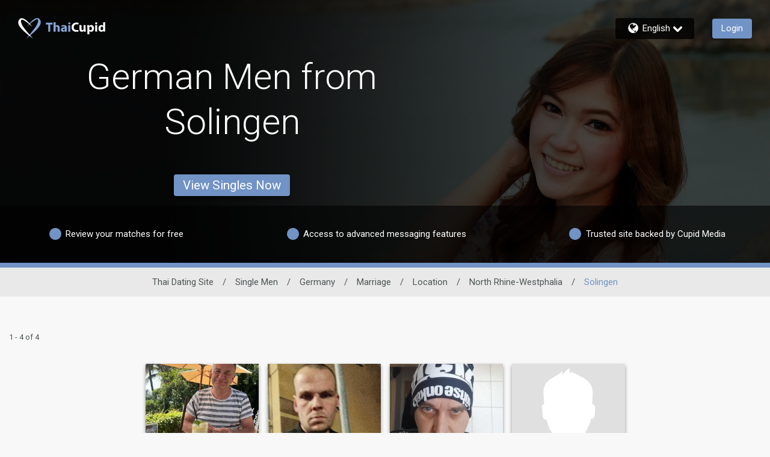

--- FILE ---
content_type: text/css
request_url: https://www.thaicupid.com/assets/desktop/react-resources/bundle-TLL.css?cacheUid=1766541323209
body_size: 676
content:
:root {
  --rsdk-logo-width: 100px;
  --rsdk-logo-height: 20px;
  --rsdk-logo-width-tablet: 110px;
  --rsdk-accent: 35 43 99;
  --rsdk-header-search-text: 35 43 99;
  --rsdk-banner-top-background: 8 10 24;
  --rsdk-black-alpha-8: 0 0 0 / 80%;
  --rsdk-btn-bg-dark: 6 13 55;
  --rsdk-btn-bg-disabled: 0 0 0 / 25%;
  --rsdk-btn-bg-green: 112 187 70;
  --rsdk-legacy-green-lighten: 229 243 222;
  --rsdk-ch-title-color: 255 255 255;
  --rsdk-chat-primary-color: 113 147 197;
  --rsdk-dark-secondary-text-color: 121 124 126;
  --rsdk-dark-text-color: 80 86 86;
  --rsdk-discount-color: 239 41 23;
  --rsdk-error-color: 194 59 45;
  --rsdk-find-more-button-color: 255 255 255;
  --rsdk-focus-border-color: 18 159 234;
  --rsdk-header-background: 6 13 55;
  --rsdk-header-button-fill: 35 43 99;
  --rsdk-header-strip: 6 13 55;
  --rsdk-header-strip-text: 255 255 255;
  --rsdk-header-text-expanded: 113 147 197;
  --rsdk-input-value-color: 121 124 126;
  --rsdk-label-color: 86 86 86;
  --rsdk-legacy-accent: 35 43 99;
  --rsdk-legacy-accordion-bg-gray: 239 239 239;
  --rsdk-legacy-blue: 0 116 217;
  --rsdk-legacy-border-color: 209 209 209;
  --rsdk-legacy-border-gray: 204 204 204;
  --rsdk-legacy-burgundy: 130 41 41;
  --rsdk-legacy-checkbox-border: 140 140 140;
  --rsdk-legacy-gray-lighten: 224 224 224;
  --rsdk-legacy-green: 127 175 65;
  --rsdk-legacy-nav-arrow-grey: 161 158 158;
  --rsdk-legacy-header-circles-opacity: 1;
  --rsdk-legacy-header-circles-svg-highlight-opacity: 0.6;
  --rsdk-legacy-header-circles-svg-opacity: 0.3;
  --rsdk-legacy-header-color: 255 255 255;
  --rsdk-legacy-header-strip-color: 255 255 255;
  --rsdk-legacy-header-strip-svg-color: 255 255 255;
  --rsdk-legacy-highlight: 255 65 54 / 5%;
  --rsdk-legacy-light-burgundy: 233 194 198;
  --rsdk-legacy-nav-icon-opacity: 0.6;
  --rsdk-legacy-text-color: 50 50 50;
  --rsdk-light-grey: 233 233 233;
  --rsdk-menu-hover-bg: 247 247 247;
  --rsdk-menu-move-color: 49 59 89 / 5%;
  --rsdk-primary: 113 147 197;
  --rsdk-primary-alpha-05: 113 147 197 / 5%;
  --rsdk-questionnaire-title: 113 147 197;
  --rsdk-success-color: 127 175 65;
  --rsdk-table-hover: 255 253 248;
  --rsdk-theme-dark-color: 10 17 66;
  --rsdk-theme-light-color: 221 227 237;
  --rsdk-theme-secondary: 35 43 99;
  --rsdk-theme-secondary-text: 68 77 139;
  --rsdk-upgrade-page-bg: 248 248 248;
  --rsdk-header-color: 255 255 255;
  --rsdk-legacy-nav-fill: 255 255 255;
  --rsdk-legacy-header-badge-color: 255 255 255;
  --rsdk-legacy-nav-footer-color: 255 255 255;
  --rsdk-legacy-activity-count-badge: 6 13 55;
  --rsdk-legacy-header-circles: 80 108 150;
  --rsdk-legacy-header-circles-fill: 10 17 66;
  --rsdk-legacy-theme-badge: 113 147 197;
  --rsdk-legacy-body-font-color: 80 86 86;
  --rsdk-legacy-action-grey: 121 124 126;
  --rsdk-legacy-grey: 50 50 50;
  --rsdk-legacy-theme-logo-left: 255 255 255;
  --rsdk-legacy-theme-logo-right: 133 165 214;
  --rsdk-legacy-theme-logo-first-part: 255 255 255;
  --rsdk-legacy-theme-logo-second-part: 133 165 214;
  --rsdk-legacy-header-settings-fill: 255 255 255;
  --rsdk-legacy-footer-logo-first-part: 118 114 115;
  --rsdk-legacy-footer-logo-second-part: 148 41 35;
  --rsdk-legacy-header-strip-background-color: 113 147 197;
  --rsdk-upgrade-page-border-v1: 153 153 153;
  --rsdk-legacy-theme-primary: 113 147 197;
  --rsdk-legacy-warm-gray: 225 225 225;
  --rsdk-legacy-payment-theme-blue: 42 51 147;
  --rsdk-legacy-payment-theme-gold: 236 158 24;
  --rsdk-legacy-payment-theme-diamond: 0 0 0;
  --rsdk-legacy-payment-theme-platinum-background-color: 210 213 249;
  --rsdk-legacy-payment-theme-platinum: 42 51 147;
  --rsdk-legacy-payment-theme-gold-background-color: 249 234 152;
  --rsdk-legacy-payment-theme-diamond-background-color: 204 204 204;
  --rsdk-legacy-payment-theme-gold-accent: 220 188 12;
  --rsdk-legacy-theme-red-darken: 136 21 21;
  --rsdk-legacy-theme-red: 194 59 45;
  --rsdk-light-blue: 18 159 234;
  --rsdk-search-element-border: 213 225 233;
  --rsdk-search-element-checked-bg: 35 43 99;
  --rsdk-criteria-active-tab: 35 43 99;
  --rsdk-search-result-relaxed-color: 186 186 186;
  --rsdk-legacy-standard: 149 152 154;
  --rsdk-slider-background-color: 89 127 67;
  --rsdk-boost: 132 71 255;
  --rsdk-legacy-header-background-color: 6 13 55;
}


--- FILE ---
content_type: application/javascript
request_url: https://www.thaicupid.com/nl-hLojheB78myBfUJKtdgYC/EiuhXwcrfzJzwh/WGYpAQ/fVEJ/XyRNUEYB
body_size: 173847
content:
(function(){if(typeof Array.prototype.entries!=='function'){Object.defineProperty(Array.prototype,'entries',{value:function(){var index=0;const array=this;return {next:function(){if(index<array.length){return {value:[index,array[index++]],done:false};}else{return {done:true};}},[Symbol.iterator]:function(){return this;}};},writable:true,configurable:true});}}());(function(){wK();function wK(){qM=new Object();if(typeof window!==[]+[][[]]){Af=window;}else if(typeof global!==''+[][[]]){Af=global;}else{Af=this;}}zc2();vq2();function vq2(){T1=n4+WU*Dr+vn*Dr*Dr+Dr*Dr*Dr,q5=d6+n4*Dr+Dr*Dr+Dr*Dr*Dr,B9=Fn+n4*Dr+Dr*Dr+Dr*Dr*Dr,fh=VM+Fn*Dr+vn*Dr*Dr+Dr*Dr*Dr,jd=D4+WU*Dr+vn*Dr*Dr+Dr*Dr*Dr,IY=Fn+fC*Dr+D4*Dr*Dr+Dr*Dr*Dr,Yx=d6+Dr+mn*Dr*Dr+Dr*Dr*Dr,hf=mn+Dr+d6*Dr*Dr,RP=mn+WU*Dr+Dr*Dr+Dr*Dr*Dr,hJ=mn+WU*Dr+VM*Dr*Dr,LJ=fC+Fn*Dr+WU*Dr*Dr,cP=n4+vn*Dr+Dr*Dr+Dr*Dr*Dr,zR=D4+n4*Dr+mn*Dr*Dr,H6=mn+D4*Dr+vn*Dr*Dr+Dr*Dr*Dr,r6=vn+VM*Dr+d6*Dr*Dr,JB=ZK+fC*Dr+fC*Dr*Dr,Tk=vn+D4*Dr,gP=Fn+Fn*Dr+fC*Dr*Dr+Dr*Dr*Dr,XP=D4+Dr+VM*Dr*Dr+Dr*Dr*Dr,Jr=mn+WU*Dr+fC*Dr*Dr,sJ=D4+D4*Dr+d6*Dr*Dr,Gj=Fn+WU*Dr+d6*Dr*Dr+Dr*Dr*Dr,Mb=WU+vn*Dr+D4*Dr*Dr+Dr*Dr*Dr,P2=D4+Fn*Dr,UY=d6+fC*Dr+Dr*Dr+Dr*Dr*Dr,b4=D4+D4*Dr+Fn*Dr*Dr,S2=WU+mn*Dr,JR=mn+WU*Dr+WU*Dr*Dr,hR=mn+Fn*Dr,wE=Fn+WU*Dr+VM*Dr*Dr+Dr*Dr*Dr,TP=d6+D4*Dr+d6*Dr*Dr+Dr*Dr*Dr,cS=ZK+vn*Dr+fC*Dr*Dr,P0=VM+n4*Dr+Dr*Dr+Dr*Dr*Dr,UU=D4+d6*Dr+WU*Dr*Dr,EY=VM+Dr+mn*Dr*Dr+Dr*Dr*Dr,H2=VM+vn*Dr+fC*Dr*Dr+Dr*Dr*Dr,PE=mn+D4*Dr+d6*Dr*Dr+Dr*Dr*Dr,Yf=VM+VM*Dr+d6*Dr*Dr,gw=n4+fC*Dr+Dr*Dr+Dr*Dr*Dr,pb=Fn+mn*Dr+Fn*Dr*Dr+Dr*Dr*Dr,d1=d6+WU*Dr+Dr*Dr+Dr*Dr*Dr,LK=VM+vn*Dr+mn*Dr*Dr+Dr*Dr*Dr,j7=D4+D4*Dr+fC*Dr*Dr+Dr*Dr*Dr,H7=mn+vn*Dr+mn*Dr*Dr+Dr*Dr*Dr,HQ=ZK+Fn*Dr+VM*Dr*Dr,C5=fC+Dr+Fn*Dr*Dr+Dr*Dr*Dr,lw=D4+Fn*Dr+vn*Dr*Dr+Dr*Dr*Dr,Z0=D4+mn*Dr+fC*Dr*Dr+Dr*Dr*Dr,t6=Fn+D4*Dr,CK=ZK+mn*Dr+WU*Dr*Dr,tR=Fn+mn*Dr+d6*Dr*Dr,MY=n4+D4*Dr+Dr*Dr+Dr*Dr*Dr,g7=mn+VM*Dr+VM*Dr*Dr+Dr*Dr*Dr,h9=n4+Dr+D4*Dr*Dr+Dr*Dr*Dr,TB=n4+n4*Dr+Fn*Dr*Dr,ZP=ZK+Fn*Dr+Fn*Dr*Dr+Dr*Dr*Dr,xk=WU+Dr,cz=d6+n4*Dr+WU*Dr*Dr+Dr*Dr*Dr,Xf=mn+n4*Dr+Dr*Dr,Zw=vn+vn*Dr+Fn*Dr*Dr+Dr*Dr*Dr,mh=mn+fC*Dr+vn*Dr*Dr+Dr*Dr*Dr,sY=VM+fC*Dr+d6*Dr*Dr+Dr*Dr*Dr,ZM=ZK+vn*Dr+WU*Dr*Dr,fP=Fn+Dr+VM*Dr*Dr+Dr*Dr*Dr,HK=Fn+Dr+Dr*Dr,rR=mn+vn*Dr+WU*Dr*Dr,Tz=D4+vn*Dr+VM*Dr*Dr+Dr*Dr*Dr,Mf=vn+vn*Dr+VM*Dr*Dr,mz=mn+n4*Dr+fC*Dr*Dr+Dr*Dr*Dr,wL=mn+fC*Dr+d6*Dr*Dr+Dr*Dr*Dr,w4=vn+Fn*Dr+d6*Dr*Dr,kt=n4+Fn*Dr+mn*Dr*Dr+Dr*Dr*Dr,Q=VM+d6*Dr,GA=D4+WU*Dr+D4*Dr*Dr+Dr*Dr*Dr,nA=vn+Dr+D4*Dr*Dr+Dr*Dr*Dr,vE=ZK+Dr+vn*Dr*Dr+Dr*Dr*Dr,LU=D4+VM*Dr,Md=vn+VM*Dr+vn*Dr*Dr+Dr*Dr*Dr,Gf=vn+mn*Dr+fC*Dr*Dr+Dr*Dr*Dr,Mn=d6+VM*Dr+Fn*Dr*Dr,QZ=n4+D4*Dr+d6*Dr*Dr,Vb=ZK+mn*Dr+VM*Dr*Dr+Dr*Dr*Dr,g9=VM+WU*Dr+VM*Dr*Dr+Dr*Dr*Dr,D7=n4+n4*Dr+vn*Dr*Dr+Dr*Dr*Dr,I6=fC+Dr+Fn*Dr*Dr,zb=WU+mn*Dr+Dr*Dr+Dr*Dr*Dr,B0=ZK+d6*Dr+VM*Dr*Dr+Dr*Dr*Dr,IJ=WU+VM*Dr+d6*Dr*Dr,Pj=Fn+fC*Dr+Dr*Dr+Dr*Dr*Dr,Hz=vn+mn*Dr+WU*Dr*Dr+Dr*Dr*Dr,MJ=n4+VM*Dr+vn*Dr*Dr+Dr*Dr*Dr,lK=d6+vn*Dr+D4*Dr*Dr,jC=fC+VM*Dr+VM*Dr*Dr,SS=mn+Fn*Dr+Dr*Dr,pC=WU+vn*Dr+D4*Dr*Dr,wP=Fn+WU*Dr+fC*Dr*Dr+Dr*Dr*Dr,db=D4+D4*Dr+WU*Dr*Dr+Dr*Dr*Dr,DZ=WU+vn*Dr+mn*Dr*Dr,S0=D4+d6*Dr+Fn*Dr*Dr+Dr*Dr*Dr,PA=fC+Dr+d6*Dr*Dr+Dr*Dr*Dr,X9=mn+vn*Dr+fC*Dr*Dr+Dr*Dr*Dr,dk=fC+mn*Dr+fC*Dr*Dr,MR=d6+vn*Dr+vn*Dr*Dr+Dr*Dr*Dr,n0=Fn+Dr+Dr*Dr+Dr*Dr*Dr,jL=n4+fC*Dr+Fn*Dr*Dr+Dr*Dr*Dr,VZ=d6+Fn*Dr+d6*Dr*Dr,C4=mn+fC*Dr+WU*Dr*Dr+Dr*Dr*Dr,gk=n4+fC*Dr+d6*Dr*Dr,Ot=WU+d6*Dr+vn*Dr*Dr+Dr*Dr*Dr,IM=VM+Dr+Fn*Dr*Dr,bj=vn+VM*Dr+Dr*Dr+Dr*Dr*Dr,PZ=d6+WU*Dr+d6*Dr*Dr,pR=d6+Dr+Dr*Dr,J7=d6+d6*Dr+VM*Dr*Dr+Dr*Dr*Dr,GK=fC+Fn*Dr+n4*Dr*Dr,mb=mn+vn*Dr+VM*Dr*Dr+Dr*Dr*Dr,gj=WU+Dr+VM*Dr*Dr+Dr*Dr*Dr,JU=fC+n4*Dr+vn*Dr*Dr+Dr*Dr*Dr,F0=VM+d6*Dr+d6*Dr*Dr+Dr*Dr*Dr,P7=fC+vn*Dr+d6*Dr*Dr+Dr*Dr*Dr,O6=d6+D4*Dr+WU*Dr*Dr,zZ=vn+mn*Dr+WU*Dr*Dr,Ew=n4+fC*Dr+vn*Dr*Dr+Dr*Dr*Dr,bf=D4+mn*Dr+d6*Dr*Dr,VR=fC+D4*Dr+d6*Dr*Dr,x9=VM+d6*Dr+Dr*Dr+Dr*Dr*Dr,Ff=ZK+n4*Dr+d6*Dr*Dr,Xb=vn+WU*Dr+vn*Dr*Dr+Dr*Dr*Dr,C7=fC+n4*Dr+d6*Dr*Dr+Dr*Dr*Dr,gR=D4+mn*Dr+D4*Dr*Dr,rA=D4+mn*Dr+Fn*Dr*Dr+Dr*Dr*Dr,vr=Fn+Fn*Dr,qY=Fn+Dr+n4*Dr*Dr+Dr*Dr*Dr,nM=vn+VM*Dr,R6=vn+mn*Dr+d6*Dr*Dr,fB=WU+n4*Dr,LE=d6+fC*Dr+n4*Dr*Dr+Dr*Dr*Dr,PJ=fC+VM*Dr+Fn*Dr*Dr,M1=ZK+d6*Dr+d6*Dr*Dr+Dr*Dr*Dr,mZ=WU+D4*Dr+fC*Dr*Dr,tw=n4+WU*Dr+d6*Dr*Dr+Dr*Dr*Dr,FU=n4+VM*Dr+Dr*Dr,jr=n4+Dr+fC*Dr*Dr+VM*Dr*Dr*Dr+WU*Dr*Dr*Dr*Dr,c7=VM+vn*Dr+D4*Dr*Dr+Dr*Dr*Dr,Lj=WU+WU*Dr+Dr*Dr+Dr*Dr*Dr,Hn=ZK+WU*Dr,l7=ZK+VM*Dr+WU*Dr*Dr+Dr*Dr*Dr,vQ=ZK+fC*Dr+VM*Dr*Dr,U0=d6+VM*Dr+Dr*Dr+Dr*Dr*Dr,Vt=ZK+vn*Dr+Dr*Dr+Dr*Dr*Dr,jh=WU+n4*Dr+D4*Dr*Dr+Dr*Dr*Dr,pL=Fn+VM*Dr+VM*Dr*Dr+Dr*Dr*Dr,B5=D4+Dr+vn*Dr*Dr+Dr*Dr*Dr,nd=mn+d6*Dr+d6*Dr*Dr+Dr*Dr*Dr,l6=d6+vn*Dr+fC*Dr*Dr,Fb=VM+d6*Dr+vn*Dr*Dr+Dr*Dr*Dr,vk=Fn+n4*Dr+WU*Dr*Dr,Rz=D4+Fn*Dr+VM*Dr*Dr+Dr*Dr*Dr,D9=ZK+Dr+fC*Dr*Dr+Dr*Dr*Dr,v4=vn+Fn*Dr+Fn*Dr*Dr,Of=d6+VM*Dr,lJ=n4+fC*Dr+d6*Dr*Dr+Dr*Dr*Dr,NB=D4+d6*Dr+d6*Dr*Dr,gZ=d6+fC*Dr+Fn*Dr*Dr+vn*Dr*Dr*Dr+Dr*Dr*Dr*Dr,ZC=ZK+D4*Dr+WU*Dr*Dr,Rx=n4+d6*Dr+vn*Dr*Dr+Dr*Dr*Dr,Cd=D4+mn*Dr+D4*Dr*Dr+Dr*Dr*Dr,N7=VM+Fn*Dr+Fn*Dr*Dr+Dr*Dr*Dr,J0=Fn+Fn*Dr+Dr*Dr+Dr*Dr*Dr,rP=n4+VM*Dr+fC*Dr*Dr+Dr*Dr*Dr,WK=D4+n4*Dr+D4*Dr*Dr,rt=vn+n4*Dr+Dr*Dr+Dr*Dr*Dr,Kh=Fn+Dr+D4*Dr*Dr+Dr*Dr*Dr,rr=mn+Dr+vn*Dr*Dr+Dr*Dr*Dr,H1=VM+vn*Dr+Dr*Dr+Dr*Dr*Dr,bP=WU+D4*Dr+VM*Dr*Dr+Dr*Dr*Dr,Px=vn+D4*Dr+D4*Dr*Dr+Dr*Dr*Dr,t9=D4+d6*Dr+WU*Dr*Dr+Dr*Dr*Dr,Kt=fC+mn*Dr+mn*Dr*Dr+Dr*Dr*Dr,J4=WU+Dr+Dr*Dr,Lf=WU+fC*Dr+VM*Dr*Dr,bL=WU+Dr+Dr*Dr+Dr*Dr*Dr,Iw=WU+n4*Dr+d6*Dr*Dr+Dr*Dr*Dr,UQ=VM+d6*Dr+WU*Dr*Dr,gx=WU+Fn*Dr+Fn*Dr*Dr+Dr*Dr*Dr,dr=D4+vn*Dr+Fn*Dr*Dr,CJ=VM+vn*Dr+Fn*Dr*Dr,qA=D4+fC*Dr+vn*Dr*Dr+Dr*Dr*Dr,Hh=mn+n4*Dr+Dr*Dr+Dr*Dr*Dr,Q0=d6+d6*Dr+vn*Dr*Dr+Dr*Dr*Dr,hY=fC+n4*Dr+WU*Dr*Dr+Dr*Dr*Dr,FM=d6+Dr+d6*Dr*Dr,An=vn+Dr+n4*Dr*Dr,fk=mn+VM*Dr+VM*Dr*Dr,gh=VM+Dr+WU*Dr*Dr+Dr*Dr*Dr,Pk=n4+n4*Dr+WU*Dr*Dr,Yr=d6+fC*Dr+fC*Dr*Dr,pM=fC+fC*Dr+D4*Dr*Dr,Qh=WU+vn*Dr+vn*Dr*Dr+Dr*Dr*Dr,fb=WU+fC*Dr+vn*Dr*Dr+Dr*Dr*Dr,Lh=D4+d6*Dr+d6*Dr*Dr+Dr*Dr*Dr,w0=mn+Fn*Dr+WU*Dr*Dr+Dr*Dr*Dr,rK=WU+fC*Dr+WU*Dr*Dr+WU*Dr*Dr*Dr+VM*Dr*Dr*Dr*Dr,Fk=vn+D4*Dr+mn*Dr*Dr+Dr*Dr*Dr,LL=D4+WU*Dr+d6*Dr*Dr+Dr*Dr*Dr,Cr=Fn+fC*Dr+fC*Dr*Dr,US=d6+D4*Dr,hj=fC+WU*Dr+Dr*Dr+Dr*Dr*Dr,U9=D4+VM*Dr+Dr*Dr+Dr*Dr*Dr,IK=n4+n4*Dr+VM*Dr*Dr,xb=WU+VM*Dr+d6*Dr*Dr+Dr*Dr*Dr,Y6=vn+mn*Dr+VM*Dr*Dr,fS=VM+WU*Dr,DJ=vn+d6*Dr+WU*Dr*Dr+Dr*Dr*Dr,Fx=vn+Dr+Dr*Dr+Dr*Dr*Dr,LS=n4+Fn*Dr+d6*Dr*Dr,Hd=mn+d6*Dr+WU*Dr*Dr+Dr*Dr*Dr,ZL=n4+Dr+Fn*Dr*Dr+Dr*Dr*Dr,Ak=d6+n4*Dr+VM*Dr*Dr,KY=Fn+d6*Dr+Dr*Dr+Dr*Dr*Dr,Vd=fC+D4*Dr+d6*Dr*Dr+Dr*Dr*Dr,N9=d6+vn*Dr+mn*Dr*Dr+Dr*Dr*Dr,IP=Fn+D4*Dr+fC*Dr*Dr+Dr*Dr*Dr,Xk=WU+Fn*Dr+fC*Dr*Dr,GE=D4+vn*Dr+vn*Dr*Dr+Dr*Dr*Dr,q6=mn+d6*Dr,Gd=D4+Dr+Fn*Dr*Dr+Dr*Dr*Dr,qn=ZK+VM*Dr+D4*Dr*Dr,Cx=fC+vn*Dr+WU*Dr*Dr+Dr*Dr*Dr,Y1=WU+fC*Dr+Fn*Dr*Dr+Dr*Dr*Dr,fZ=mn+mn*Dr,sS=n4+mn*Dr+Fn*Dr*Dr,fd=Fn+n4*Dr+WU*Dr*Dr+Dr*Dr*Dr,Vn=D4+n4*Dr+d6*Dr*Dr,xj=vn+Dr+vn*Dr*Dr+Dr*Dr*Dr,T0=Fn+WU*Dr+n4*Dr*Dr+Dr*Dr*Dr,Bt=VM+Fn*Dr+D4*Dr*Dr+Dr*Dr*Dr,SA=mn+VM*Dr+Fn*Dr*Dr+Dr*Dr*Dr,tx=VM+VM*Dr+Dr*Dr+Dr*Dr*Dr,Mh=n4+WU*Dr+n4*Dr*Dr+Dr*Dr*Dr,j1=ZK+WU*Dr+d6*Dr*Dr+Dr*Dr*Dr,gS=WU+vn*Dr+WU*Dr*Dr,M9=fC+fC*Dr+WU*Dr*Dr+Dr*Dr*Dr,LR=VM+mn*Dr+WU*Dr*Dr,wr=ZK+Dr,Tb=n4+mn*Dr+mn*Dr*Dr+Dr*Dr*Dr,xR=d6+WU*Dr+WU*Dr*Dr,xU=fC+mn*Dr+d6*Dr*Dr,n7=WU+vn*Dr+VM*Dr*Dr+Dr*Dr*Dr,Xr=fC+d6*Dr+WU*Dr*Dr,Ah=Fn+mn*Dr+d6*Dr*Dr+Dr*Dr*Dr,pS=WU+vn*Dr+d6*Dr*Dr,Zb=fC+VM*Dr+vn*Dr*Dr+Dr*Dr*Dr,j9=ZK+mn*Dr+Dr*Dr+Dr*Dr*Dr,KU=VM+fC*Dr+Dr*Dr,If=Fn+D4*Dr+Fn*Dr*Dr,hE=ZK+D4*Dr+Dr*Dr+Dr*Dr*Dr,l9=vn+VM*Dr+d6*Dr*Dr+Dr*Dr*Dr,zh=ZK+Dr+Dr*Dr+Dr*Dr*Dr,Bz=D4+VM*Dr+Fn*Dr*Dr+Dr*Dr*Dr,vM=Fn+WU*Dr+Fn*Dr*Dr,k1=VM+vn*Dr+n4*Dr*Dr+Dr*Dr*Dr,v7=ZK+n4*Dr+fC*Dr*Dr+Dr*Dr*Dr,nR=D4+D4*Dr+WU*Dr*Dr,Lt=n4+Dr+d6*Dr*Dr+Dr*Dr*Dr,gB=fC+n4*Dr+WU*Dr*Dr,s5=n4+fC*Dr+n4*Dr*Dr+Dr*Dr*Dr,jx=VM+n4*Dr+d6*Dr*Dr+Dr*Dr*Dr,k5=ZK+vn*Dr+VM*Dr*Dr+Dr*Dr*Dr,bS=d6+Fn*Dr+D4*Dr*Dr,z2=mn+vn*Dr+D4*Dr*Dr,I7=D4+mn*Dr+Dr*Dr+Dr*Dr*Dr,kS=mn+fC*Dr+Dr*Dr+Dr*Dr*Dr,Pz=mn+d6*Dr+Fn*Dr*Dr+Dr*Dr*Dr,tP=ZK+vn*Dr+d6*Dr*Dr+Dr*Dr*Dr,X6=ZK+mn*Dr+Dr*Dr,kn=vn+Fn*Dr+Dr*Dr,YC=n4+VM*Dr+D4*Dr*Dr,rY=WU+D4*Dr+WU*Dr*Dr+Dr*Dr*Dr,AJ=Fn+fC*Dr+d6*Dr*Dr,SC=mn+Fn*Dr+WU*Dr*Dr,hh=WU+D4*Dr+vn*Dr*Dr+Dr*Dr*Dr,En=vn+n4*Dr+fC*Dr*Dr,Zh=D4+d6*Dr+VM*Dr*Dr+Dr*Dr*Dr,BJ=mn+n4*Dr+fC*Dr*Dr,jP=vn+vn*Dr+fC*Dr*Dr+Dr*Dr*Dr,ln=WU+WU*Dr+WU*Dr*Dr,Ex=vn+vn*Dr+d6*Dr*Dr+Dr*Dr*Dr,Cb=VM+n4*Dr+Fn*Dr*Dr+Dr*Dr*Dr,VU=VM+n4*Dr,ht=ZK+VM*Dr+fC*Dr*Dr+Dr*Dr*Dr,c9=D4+n4*Dr+vn*Dr*Dr+Dr*Dr*Dr,tA=ZK+VM*Dr+Dr*Dr+Dr*Dr*Dr,HS=D4+VM*Dr+d6*Dr*Dr,FR=vn+d6*Dr,fY=fC+WU*Dr+d6*Dr*Dr+Dr*Dr*Dr,Cj=fC+Fn*Dr+WU*Dr*Dr+Dr*Dr*Dr,qZ=mn+n4*Dr+n4*Dr*Dr,Cn=VM+mn*Dr+Fn*Dr*Dr,UJ=VM+VM*Dr+VM*Dr*Dr,SJ=VM+d6*Dr+Fn*Dr*Dr,tb=d6+D4*Dr+VM*Dr*Dr+Dr*Dr*Dr,OK=WU+VM*Dr,Qw=D4+D4*Dr+Dr*Dr+Dr*Dr*Dr,QL=Fn+n4*Dr+d6*Dr*Dr+Dr*Dr*Dr,kz=D4+fC*Dr+Fn*Dr*Dr+Dr*Dr*Dr,k0=n4+fC*Dr+WU*Dr*Dr+Dr*Dr*Dr,NA=d6+vn*Dr+WU*Dr*Dr+Dr*Dr*Dr,Uj=ZK+d6*Dr+WU*Dr*Dr+Dr*Dr*Dr,In=VM+fC*Dr+d6*Dr*Dr,v5=n4+WU*Dr+Fn*Dr*Dr+Dr*Dr*Dr,pt=WU+fC*Dr+fC*Dr*Dr+Dr*Dr*Dr,vj=VM+vn*Dr+d6*Dr*Dr+Dr*Dr*Dr,kx=mn+mn*Dr+d6*Dr*Dr+Dr*Dr*Dr,PP=mn+Fn*Dr+D4*Dr*Dr+Dr*Dr*Dr,IS=fC+D4*Dr+Dr*Dr+Dr*Dr*Dr,vA=vn+mn*Dr+Fn*Dr*Dr+Dr*Dr*Dr,vL=fC+vn*Dr+D4*Dr*Dr+Dr*Dr*Dr,Dt=WU+VM*Dr+vn*Dr*Dr+Dr*Dr*Dr,F4=mn+d6*Dr+Fn*Dr*Dr,f9=vn+mn*Dr+d6*Dr*Dr+Dr*Dr*Dr,rn=Fn+n4*Dr+fC*Dr*Dr,wj=ZK+vn*Dr+D4*Dr*Dr+Dr*Dr*Dr,hb=WU+d6*Dr+Fn*Dr*Dr+Dr*Dr*Dr,IR=Fn+WU*Dr,hd=d6+D4*Dr+WU*Dr*Dr+Dr*Dr*Dr,Zx=WU+WU*Dr+VM*Dr*Dr+Dr*Dr*Dr,rz=WU+n4*Dr+Fn*Dr*Dr+Dr*Dr*Dr,bt=n4+WU*Dr+Dr*Dr+Dr*Dr*Dr,FY=fC+d6*Dr+Fn*Dr*Dr+Dr*Dr*Dr,xz=vn+Dr+Fn*Dr*Dr+Dr*Dr*Dr,R7=WU+n4*Dr+vn*Dr*Dr+Dr*Dr*Dr,BB=VM+D4*Dr+fC*Dr*Dr,Nf=VM+Fn*Dr+D4*Dr*Dr,Qj=D4+fC*Dr+d6*Dr*Dr+Dr*Dr*Dr,K9=mn+n4*Dr+d6*Dr*Dr+Dr*Dr*Dr,qz=mn+vn*Dr+Dr*Dr+Dr*Dr*Dr,P5=Fn+vn*Dr+Fn*Dr*Dr+Dr*Dr*Dr,PS=vn+D4*Dr+d6*Dr*Dr,JJ=Fn+fC*Dr+Fn*Dr*Dr,mA=vn+Dr+mn*Dr*Dr+Dr*Dr*Dr,kL=mn+VM*Dr+WU*Dr*Dr+Dr*Dr*Dr,fw=VM+WU*Dr+WU*Dr*Dr+Dr*Dr*Dr,H9=n4+n4*Dr+fC*Dr*Dr+Dr*Dr*Dr,LC=d6+Dr,DR=n4+vn*Dr+Dr*Dr,SB=Fn+D4*Dr+WU*Dr*Dr,ld=VM+Fn*Dr+WU*Dr*Dr+Dr*Dr*Dr,YR=vn+D4*Dr+n4*Dr*Dr,Jz=vn+Dr+fC*Dr*Dr+Dr*Dr*Dr,YE=WU+fC*Dr+WU*Dr*Dr+Dr*Dr*Dr,H4=mn+D4*Dr,OS=Fn+Dr+vn*Dr*Dr+Dr*Dr*Dr,qw=mn+Dr+mn*Dr*Dr+Dr*Dr*Dr,C9=vn+mn*Dr+Dr*Dr+Dr*Dr*Dr,M0=d6+fC*Dr+fC*Dr*Dr+Dr*Dr*Dr,Wd=Fn+fC*Dr+VM*Dr*Dr+Dr*Dr*Dr,bx=vn+WU*Dr+d6*Dr*Dr+Dr*Dr*Dr,qk=Fn+Dr+d6*Dr*Dr,gd=mn+n4*Dr+vn*Dr*Dr+Dr*Dr*Dr,jM=ZK+d6*Dr+d6*Dr*Dr,N2=d6+n4*Dr,pA=ZK+WU*Dr+VM*Dr*Dr+Dr*Dr*Dr,Z7=mn+VM*Dr+Dr*Dr+Dr*Dr*Dr,F9=Fn+Dr+WU*Dr*Dr+Dr*Dr*Dr,sA=fC+mn*Dr+vn*Dr*Dr+Dr*Dr*Dr,Vf=d6+WU*Dr,Hr=vn+WU*Dr,O7=WU+fC*Dr+Dr*Dr+Dr*Dr*Dr,CE=D4+VM*Dr+d6*Dr*Dr+Dr*Dr*Dr,Rw=mn+D4*Dr+Fn*Dr*Dr+Dr*Dr*Dr,VB=fC+vn*Dr+fC*Dr*Dr,B4=Fn+WU*Dr+mn*Dr*Dr,Zz=d6+Dr+Dr*Dr+Dr*Dr*Dr,g2=Fn+n4*Dr+d6*Dr*Dr,BL=mn+d6*Dr+Dr*Dr+Dr*Dr*Dr,xA=vn+VM*Dr+fC*Dr*Dr+Dr*Dr*Dr,DP=fC+WU*Dr+D4*Dr*Dr+Dr*Dr*Dr,Ut=n4+vn*Dr+vn*Dr*Dr+Dr*Dr*Dr,dE=VM+VM*Dr+fC*Dr*Dr+Dr*Dr*Dr,hQ=VM+vn*Dr+d6*Dr*Dr,GP=mn+mn*Dr+WU*Dr*Dr+Dr*Dr*Dr,IL=VM+VM*Dr+vn*Dr*Dr+Dr*Dr*Dr,YS=D4+vn*Dr+D4*Dr*Dr,Ub=D4+d6*Dr+Dr*Dr+Dr*Dr*Dr,md=Fn+VM*Dr+vn*Dr*Dr+Dr*Dr*Dr,BR=D4+VM*Dr+Fn*Dr*Dr,PM=Fn+vn*Dr+D4*Dr*Dr,c2=vn+VM*Dr+mn*Dr*Dr,AR=VM+Fn*Dr+Dr*Dr,mw=fC+D4*Dr+WU*Dr*Dr+Dr*Dr*Dr,Pn=Fn+d6*Dr+D4*Dr*Dr,OY=n4+D4*Dr+d6*Dr*Dr+Dr*Dr*Dr,MZ=Fn+vn*Dr+fC*Dr*Dr,T5=WU+d6*Dr+WU*Dr*Dr+Dr*Dr*Dr,Rb=Fn+mn*Dr+vn*Dr*Dr+Dr*Dr*Dr,tt=fC+Fn*Dr+Dr*Dr+Dr*Dr*Dr,fR=VM+vn*Dr+WU*Dr*Dr,J2=ZK+fC*Dr,WS=Fn+d6*Dr+vn*Dr*Dr+Dr*Dr*Dr,K7=vn+d6*Dr+Fn*Dr*Dr+Dr*Dr*Dr,w9=VM+D4*Dr+vn*Dr*Dr+Dr*Dr*Dr,pY=d6+n4*Dr+D4*Dr*Dr+Dr*Dr*Dr,Kw=fC+D4*Dr+fC*Dr*Dr+Dr*Dr*Dr,lA=mn+Dr+Fn*Dr*Dr+Dr*Dr*Dr,Vj=fC+WU*Dr+mn*Dr*Dr+Dr*Dr*Dr,c4=D4+d6*Dr+D4*Dr*Dr,VL=Fn+Fn*Dr+WU*Dr*Dr+Dr*Dr*Dr,Q1=n4+Dr+Dr*Dr+Dr*Dr*Dr,JQ=Fn+mn*Dr+Fn*Dr*Dr,TY=fC+fC*Dr+fC*Dr*Dr+Dr*Dr*Dr,nP=vn+Dr+d6*Dr*Dr+Dr*Dr*Dr,l5=ZK+D4*Dr+d6*Dr*Dr+Dr*Dr*Dr,FP=ZK+mn*Dr+vn*Dr*Dr+Dr*Dr*Dr,PQ=fC+d6*Dr+vn*Dr*Dr+Dr*Dr*Dr,K6=WU+WU*Dr+VM*Dr*Dr,WA=WU+WU*Dr+Fn*Dr*Dr+Dr*Dr*Dr,f5=VM+mn*Dr+d6*Dr*Dr+Dr*Dr*Dr,pz=ZK+D4*Dr+fC*Dr*Dr+Dr*Dr*Dr,TR=WU+Dr+Fn*Dr*Dr,D5=VM+vn*Dr+vn*Dr*Dr+Dr*Dr*Dr,Vw=vn+d6*Dr+VM*Dr*Dr+Dr*Dr*Dr,kY=ZK+d6*Dr+vn*Dr*Dr+Dr*Dr*Dr,r2=n4+mn*Dr+vn*Dr*Dr+Dr*Dr*Dr,SK=d6+Dr+Fn*Dr*Dr,FK=VM+VM*Dr+Fn*Dr*Dr,Bk=D4+VM*Dr+fC*Dr*Dr,Qd=Fn+fC*Dr+WU*Dr*Dr+Dr*Dr*Dr,Ij=mn+VM*Dr+fC*Dr*Dr+Dr*Dr*Dr,SU=vn+vn*Dr+Dr*Dr,cr=D4+Dr+fC*Dr*Dr,AK=n4+Dr,Sh=mn+fC*Dr+Fn*Dr*Dr+Dr*Dr*Dr,nh=n4+WU*Dr+fC*Dr*Dr+Dr*Dr*Dr,U=VM+Fn*Dr+d6*Dr*Dr,Aj=n4+Fn*Dr+vn*Dr*Dr+Dr*Dr*Dr,f7=WU+Dr+mn*Dr*Dr+Dr*Dr*Dr,L9=fC+vn*Dr+Dr*Dr+Dr*Dr*Dr,Wr=d6+Dr+VM*Dr*Dr,p5=D4+Dr+Dr*Dr+Dr*Dr*Dr,S7=n4+d6*Dr+VM*Dr*Dr+Dr*Dr*Dr,rM=n4+Dr+WU*Dr*Dr,m7=Fn+d6*Dr+d6*Dr*Dr+Dr*Dr*Dr,QA=n4+Fn*Dr+Fn*Dr*Dr+Dr*Dr*Dr,V1=vn+vn*Dr+mn*Dr*Dr+Dr*Dr*Dr,D0=Fn+vn*Dr+D4*Dr*Dr+Dr*Dr*Dr,YP=d6+Fn*Dr+WU*Dr*Dr+Dr*Dr*Dr,TE=d6+Fn*Dr+VM*Dr*Dr+Dr*Dr*Dr,zA=D4+WU*Dr+Dr*Dr+Dr*Dr*Dr,lt=D4+mn*Dr+vn*Dr*Dr+Dr*Dr*Dr,SY=VM+Dr+Fn*Dr*Dr+Dr*Dr*Dr,E9=n4+VM*Dr+d6*Dr*Dr+Dr*Dr*Dr,BP=WU+vn*Dr+WU*Dr*Dr+Dr*Dr*Dr,p7=WU+vn*Dr+mn*Dr*Dr+Dr*Dr*Dr,Ld=Fn+mn*Dr+Dr*Dr+Dr*Dr*Dr,Nd=VM+n4*Dr+vn*Dr*Dr+Dr*Dr*Dr,ZR=mn+fC*Dr,sw=d6+D4*Dr+Dr*Dr+Dr*Dr*Dr,A5=d6+fC*Dr+d6*Dr*Dr+Dr*Dr*Dr,Bd=WU+n4*Dr+WU*Dr*Dr+Dr*Dr*Dr,Vz=mn+Dr+n4*Dr*Dr+Dr*Dr*Dr,lL=VM+D4*Dr+D4*Dr*Dr+Dr*Dr*Dr,sR=Fn+mn*Dr+Dr*Dr,TL=n4+VM*Dr+D4*Dr*Dr+Dr*Dr*Dr,k4=fC+Dr,mt=VM+VM*Dr+Fn*Dr*Dr+Dr*Dr*Dr,Bw=mn+Dr+VM*Dr*Dr+Dr*Dr*Dr,sd=d6+VM*Dr+Fn*Dr*Dr+Dr*Dr*Dr,qC=fC+vn*Dr+d6*Dr*Dr,jK=n4+mn*Dr+Dr*Dr,zS=Fn+Fn*Dr+Dr*Dr,Yw=D4+Fn*Dr+D4*Dr*Dr+Dr*Dr*Dr,VA=ZK+vn*Dr+WU*Dr*Dr+Dr*Dr*Dr,tk=VM+n4*Dr+fC*Dr*Dr,XQ=n4+mn*Dr,cA=fC+vn*Dr+VM*Dr*Dr+Dr*Dr*Dr,jQ=n4+n4*Dr+d6*Dr*Dr,D1=d6+Dr+d6*Dr*Dr+Dr*Dr*Dr,q=D4+n4*Dr,mL=VM+fC*Dr+WU*Dr*Dr+Dr*Dr*Dr,rk=VM+d6*Dr+D4*Dr*Dr,KP=VM+Dr+Dr*Dr+Dr*Dr*Dr,lh=ZK+mn*Dr+fC*Dr*Dr+Dr*Dr*Dr,D2=n4+vn*Dr+fC*Dr*Dr,LB=fC+n4*Dr+Fn*Dr*Dr,AY=mn+mn*Dr+vn*Dr*Dr+Dr*Dr*Dr,b0=mn+mn*Dr+Fn*Dr*Dr+Dr*Dr*Dr,Ed=mn+fC*Dr+mn*Dr*Dr+Dr*Dr*Dr,Ok=ZK+n4*Dr+VM*Dr*Dr,Ow=ZK+n4*Dr+VM*Dr*Dr+Dr*Dr*Dr,Ft=VM+d6*Dr+Fn*Dr*Dr+Dr*Dr*Dr,EC=ZK+Fn*Dr+WU*Dr*Dr,x2=mn+fC*Dr+D4*Dr*Dr,T9=n4+WU*Dr+VM*Dr*Dr+Dr*Dr*Dr,Xh=Fn+d6*Dr+WU*Dr*Dr+Dr*Dr*Dr,wQ=Fn+mn*Dr+mn*Dr*Dr,WZ=Fn+WU*Dr+Dr*Dr+Dr*Dr*Dr,z4=n4+mn*Dr+d6*Dr*Dr,xx=d6+WU*Dr+vn*Dr*Dr+Dr*Dr*Dr,OU=fC+VM*Dr+WU*Dr*Dr,wM=fC+n4*Dr+Dr*Dr+Dr*Dr*Dr,Gb=mn+Fn*Dr+Fn*Dr*Dr+Dr*Dr*Dr,g5=VM+fC*Dr+fC*Dr*Dr+Dr*Dr*Dr,s6=n4+Fn*Dr,XU=d6+Dr+WU*Dr*Dr,Mw=Fn+VM*Dr+fC*Dr*Dr+Dr*Dr*Dr,kK=mn+n4*Dr+D4*Dr*Dr,Yz=WU+mn*Dr+D4*Dr*Dr+Dr*Dr*Dr,N1=VM+WU*Dr+D4*Dr*Dr+Dr*Dr*Dr,QM=VM+WU*Dr+Dr*Dr,mP=Fn+Dr+d6*Dr*Dr+Dr*Dr*Dr,rh=n4+Dr+fC*Dr*Dr+Dr*Dr*Dr,SM=D4+d6*Dr+fC*Dr*Dr,E1=n4+n4*Dr+Dr*Dr+Dr*Dr*Dr,Fr=Fn+vn*Dr+WU*Dr*Dr,bK=D4+VM*Dr+WU*Dr*Dr,Nn=d6+mn*Dr+Dr*Dr,M6=vn+mn*Dr+Fn*Dr*Dr,w=ZK+mn*Dr+d6*Dr*Dr,bU=VM+fC*Dr+fC*Dr*Dr,Cw=VM+Dr+d6*Dr*Dr+Dr*Dr*Dr,PB=vn+Dr+Fn*Dr*Dr,rU=mn+vn*Dr+vn*Dr*Dr+Dr*Dr*Dr,mU=fC+D4*Dr+Fn*Dr*Dr,Xw=WU+Dr+D4*Dr*Dr+Dr*Dr*Dr,Ej=ZK+Fn*Dr+fC*Dr*Dr+Dr*Dr*Dr,tQ=ZK+WU*Dr+WU*Dr*Dr,YL=ZK+Fn*Dr+WU*Dr*Dr+Dr*Dr*Dr,E0=Fn+Fn*Dr+d6*Dr*Dr+Dr*Dr*Dr,Un=n4+fC*Dr,UZ=D4+vn*Dr+d6*Dr*Dr,J5=WU+fC*Dr+mn*Dr*Dr+Dr*Dr*Dr,cw=vn+vn*Dr+WU*Dr*Dr+Dr*Dr*Dr,U6=WU+VM*Dr+n4*Dr*Dr,NL=mn+WU*Dr+d6*Dr*Dr+Dr*Dr*Dr,gA=n4+Dr+vn*Dr*Dr+Dr*Dr*Dr,b7=mn+D4*Dr+fC*Dr*Dr+Dr*Dr*Dr,G0=WU+Dr+Fn*Dr*Dr+Dr*Dr*Dr,Bx=D4+mn*Dr+mn*Dr*Dr+Dr*Dr*Dr,VY=ZK+WU*Dr+Fn*Dr*Dr+Dr*Dr*Dr,FB=d6+mn*Dr+Fn*Dr*Dr,C6=d6+WU*Dr+Fn*Dr*Dr,rZ=d6+n4*Dr+Dr*Dr,Z5=ZK+VM*Dr+vn*Dr*Dr+Dr*Dr*Dr,hU=vn+Dr+D4*Dr*Dr,dZ=d6+Fn*Dr+Fn*Dr*Dr,XJ=D4+d6*Dr+Fn*Dr*Dr,WJ=d6+d6*Dr,GR=d6+Fn*Dr,dU=D4+WU*Dr+fC*Dr*Dr,Ir=D4+vn*Dr+n4*Dr*Dr,Xd=ZK+D4*Dr+vn*Dr*Dr+Dr*Dr*Dr,XS=vn+n4*Dr+Dr*Dr,T2=fC+mn*Dr+D4*Dr*Dr,j0=d6+n4*Dr+vn*Dr*Dr+Dr*Dr*Dr,zw=fC+WU*Dr+vn*Dr*Dr+Dr*Dr*Dr,cZ=d6+mn*Dr,nC=VM+mn*Dr+Dr*Dr+Dr*Dr*Dr,rj=mn+Fn*Dr+VM*Dr*Dr+Dr*Dr*Dr,z7=vn+mn*Dr+VM*Dr*Dr+Dr*Dr*Dr,bB=VM+Fn*Dr+WU*Dr*Dr,p0=fC+d6*Dr+fC*Dr*Dr+Dr*Dr*Dr,NJ=ZK+D4*Dr+Fn*Dr*Dr+Dr*Dr*Dr,l1=vn+d6*Dr+vn*Dr*Dr+Dr*Dr*Dr,HL=d6+WU*Dr+Fn*Dr*Dr+Dr*Dr*Dr,Rk=d6+fC*Dr+D4*Dr*Dr,N6=WU+Dr+fC*Dr*Dr+Dr*Dr*Dr,Xt=D4+n4*Dr+fC*Dr*Dr+Dr*Dr*Dr,n5=ZK+fC*Dr+vn*Dr*Dr+Dr*Dr*Dr,Dn=fC+mn*Dr+WU*Dr*Dr,EJ=ZK+n4*Dr+Fn*Dr*Dr,Rt=mn+VM*Dr+D4*Dr*Dr+Dr*Dr*Dr,fA=d6+mn*Dr+fC*Dr*Dr+Dr*Dr*Dr,xt=D4+n4*Dr+Dr*Dr+Dr*Dr*Dr,wt=WU+D4*Dr+Fn*Dr*Dr+Dr*Dr*Dr,Yt=VM+fC*Dr+Dr*Dr+Dr*Dr*Dr,D6=n4+WU*Dr+WU*Dr*Dr,I1=mn+Fn*Dr+d6*Dr*Dr+Dr*Dr*Dr,br=fC+Fn*Dr+VM*Dr*Dr,N=mn+Dr+D4*Dr*Dr,mM=mn+Fn*Dr+n4*Dr*Dr,QB=ZK+D4*Dr+Dr*Dr,n6=Fn+Fn*Dr+WU*Dr*Dr,bh=VM+mn*Dr+WU*Dr*Dr+Dr*Dr*Dr,mB=Fn+VM*Dr+D4*Dr*Dr,EM=WU+fC*Dr,zt=fC+VM*Dr+VM*Dr*Dr+Dr*Dr*Dr,ZE=ZK+fC*Dr+fC*Dr*Dr+Dr*Dr*Dr,GZ=mn+mn*Dr+VM*Dr*Dr,Z=d6+D4*Dr+fC*Dr*Dr,sP=WU+d6*Dr+fC*Dr*Dr+Dr*Dr*Dr,hA=VM+D4*Dr+Dr*Dr+Dr*Dr*Dr,Db=Fn+fC*Dr+fC*Dr*Dr+Dr*Dr*Dr,Hw=n4+D4*Dr+Fn*Dr*Dr+Dr*Dr*Dr,G4=WU+mn*Dr+Dr*Dr,XA=VM+Fn*Dr+fC*Dr*Dr+Dr*Dr*Dr,TU=d6+d6*Dr+Fn*Dr*Dr,RJ=ZK+Fn*Dr,PL=ZK+Fn*Dr+d6*Dr*Dr+Dr*Dr*Dr,gE=fC+fC*Dr+Fn*Dr*Dr+Dr*Dr*Dr,c0=Fn+D4*Dr+d6*Dr*Dr+Dr*Dr*Dr,Mk=fC+Fn*Dr+fC*Dr*Dr,EL=VM+mn*Dr+fC*Dr*Dr+Dr*Dr*Dr,sK=WU+n4*Dr+d6*Dr*Dr,Oj=D4+d6*Dr+fC*Dr*Dr+Dr*Dr*Dr,YK=fC+fC*Dr+Dr*Dr,rx=vn+D4*Dr+vn*Dr*Dr+Dr*Dr*Dr,Tt=mn+WU*Dr+fC*Dr*Dr+Dr*Dr*Dr,cE=VM+Dr+fC*Dr*Dr+Dr*Dr*Dr,Rd=n4+Fn*Dr+d6*Dr*Dr+Dr*Dr*Dr,vb=d6+fC*Dr+Fn*Dr*Dr+Dr*Dr*Dr,wz=vn+WU*Dr+WU*Dr*Dr+Dr*Dr*Dr,mY=ZK+D4*Dr+WU*Dr*Dr+Dr*Dr*Dr,QS=vn+d6*Dr+fC*Dr*Dr+VM*Dr*Dr*Dr+WU*Dr*Dr*Dr*Dr,ct=VM+D4*Dr+d6*Dr*Dr+Dr*Dr*Dr,q2=mn+vn*Dr+Fn*Dr*Dr,xh=Fn+d6*Dr+Fn*Dr*Dr+Dr*Dr*Dr,vh=D4+WU*Dr+WU*Dr*Dr+Dr*Dr*Dr,pQ=WU+fC*Dr+Dr*Dr,m5=Fn+Dr+fC*Dr*Dr+Dr*Dr*Dr,WP=ZK+WU*Dr+Dr*Dr+Dr*Dr*Dr,mk=ZK+vn*Dr+fC*Dr*Dr+Dr*Dr*Dr,Dj=fC+vn*Dr+vn*Dr*Dr+Dr*Dr*Dr,ww=VM+Fn*Dr+Dr*Dr+Dr*Dr*Dr,Wh=d6+n4*Dr+d6*Dr*Dr+Dr*Dr*Dr,Qz=n4+Fn*Dr+fC*Dr*Dr+Dr*Dr*Dr,tJ=ZK+d6*Dr+WU*Dr*Dr,f0=d6+d6*Dr+mn*Dr*Dr+Dr*Dr*Dr,TK=n4+Fn*Dr+D4*Dr*Dr,X4=D4+D4*Dr,Nk=d6+vn*Dr+d6*Dr*Dr,RC=D4+fC*Dr,CA=vn+Fn*Dr+d6*Dr*Dr+Dr*Dr*Dr,d9=n4+d6*Dr+D4*Dr*Dr+Dr*Dr*Dr,UP=VM+mn*Dr+mn*Dr*Dr+Dr*Dr*Dr,Gw=d6+VM*Dr+d6*Dr*Dr+Dr*Dr*Dr,wx=d6+vn*Dr+Dr*Dr+Dr*Dr*Dr,RB=d6+n4*Dr+fC*Dr*Dr,W1=n4+mn*Dr+Dr*Dr+Dr*Dr*Dr,Ht=Fn+d6*Dr+fC*Dr*Dr+Dr*Dr*Dr,St=D4+mn*Dr+WU*Dr*Dr+Dr*Dr*Dr,S9=vn+d6*Dr+d6*Dr*Dr+Dr*Dr*Dr,YJ=WU+fC*Dr+d6*Dr*Dr,qS=Fn+WU*Dr+D4*Dr*Dr,sh=Fn+vn*Dr+fC*Dr*Dr+Dr*Dr*Dr,L4=ZK+D4*Dr+mn*Dr*Dr,Jj=Fn+d6*Dr+VM*Dr*Dr+Dr*Dr*Dr,Kr=D4+VM*Dr+VM*Dr*Dr,pP=n4+n4*Dr+VM*Dr*Dr+Dr*Dr*Dr,DM=d6+fC*Dr+d6*Dr*Dr,NY=ZK+Dr+Fn*Dr*Dr+Dr*Dr*Dr,OC=Fn+mn*Dr+VM*Dr*Dr,JS=n4+WU*Dr,kf=VM+Dr,R0=d6+VM*Dr+vn*Dr*Dr+Dr*Dr*Dr,FE=D4+D4*Dr+VM*Dr*Dr+Dr*Dr*Dr,tn=n4+Fn*Dr+Dr*Dr,G5=WU+VM*Dr+D4*Dr*Dr+Dr*Dr*Dr,Yk=mn+mn*Dr+Dr*Dr,lE=d6+mn*Dr+d6*Dr*Dr+Dr*Dr*Dr,zj=vn+fC*Dr+Dr*Dr+Dr*Dr*Dr,r0=n4+VM*Dr+Dr*Dr+Dr*Dr*Dr,Ab=mn+VM*Dr+vn*Dr*Dr+Dr*Dr*Dr,kd=VM+Dr+VM*Dr*Dr+Dr*Dr*Dr,dx=vn+VM*Dr+D4*Dr*Dr+Dr*Dr*Dr,p2=ZK+Dr+fC*Dr*Dr,tZ=WU+vn*Dr+Fn*Dr*Dr,Ax=fC+fC*Dr+Dr*Dr+Dr*Dr*Dr,ZZ=VM+WU*Dr+Fn*Dr*Dr,AS=mn+d6*Dr+fC*Dr*Dr,Nj=Fn+fC*Dr+d6*Dr*Dr+Dr*Dr*Dr,pK=mn+fC*Dr+Fn*Dr*Dr,lP=VM+VM*Dr+d6*Dr*Dr+Dr*Dr*Dr,V2=vn+Dr+Dr*Dr,Kn=ZK+VM*Dr+Dr*Dr,A7=D4+n4*Dr+VM*Dr*Dr+Dr*Dr*Dr,Z2=d6+fC*Dr,wb=WU+VM*Dr+fC*Dr*Dr+Dr*Dr*Dr,Sj=D4+WU*Dr+VM*Dr*Dr+Dr*Dr*Dr,Eb=D4+Dr+D4*Dr*Dr+Dr*Dr*Dr,K5=n4+vn*Dr+Fn*Dr*Dr+Dr*Dr*Dr,cb=vn+VM*Dr+WU*Dr*Dr+Dr*Dr*Dr,SP=WU+Dr+vn*Dr*Dr+Dr*Dr*Dr,GS=Fn+n4*Dr,S1=fC+mn*Dr+Fn*Dr*Dr+Dr*Dr*Dr,qB=Fn+WU*Dr+WU*Dr*Dr,Oz=d6+VM*Dr+fC*Dr*Dr+Dr*Dr*Dr,Wj=WU+WU*Dr+fC*Dr*Dr+Dr*Dr*Dr,Gh=n4+Dr+mn*Dr*Dr+Dr*Dr*Dr,QY=fC+Fn*Dr+d6*Dr*Dr+Dr*Dr*Dr,x5=D4+D4*Dr+vn*Dr*Dr+Dr*Dr*Dr,A0=mn+Dr+Dr*Dr+Dr*Dr*Dr,z9=D4+Fn*Dr+d6*Dr*Dr+Dr*Dr*Dr,J1=ZK+n4*Dr+Dr*Dr+Dr*Dr*Dr,r5=vn+n4*Dr+vn*Dr*Dr+Dr*Dr*Dr,ES=fC+n4*Dr+Dr*Dr,zz=D4+VM*Dr+fC*Dr*Dr+Dr*Dr*Dr,nB=mn+WU*Dr,CL=Fn+D4*Dr+VM*Dr*Dr+Dr*Dr*Dr,gL=n4+fC*Dr+fC*Dr*Dr+Dr*Dr*Dr,Nh=mn+n4*Dr+WU*Dr*Dr+Dr*Dr*Dr,Jt=mn+mn*Dr+mn*Dr*Dr+Dr*Dr*Dr,Dh=Fn+D4*Dr+vn*Dr*Dr+Dr*Dr*Dr,On=ZK+d6*Dr+fC*Dr*Dr,lM=mn+Fn*Dr+vn*Dr*Dr+Dr*Dr*Dr,mj=fC+Dr+D4*Dr*Dr+Dr*Dr*Dr,Br=vn+fC*Dr,A2=VM+Fn*Dr,zn=VM+fC*Dr,kR=mn+Fn*Dr+fC*Dr*Dr,Pd=VM+D4*Dr+Fn*Dr*Dr+Dr*Dr*Dr,KZ=VM+mn*Dr+VM*Dr*Dr,hK=D4+Fn*Dr+Fn*Dr*Dr,V5=vn+Fn*Dr+Dr*Dr+Dr*Dr*Dr,l4=n4+VM*Dr+d6*Dr*Dr,Sb=VM+WU*Dr+Fn*Dr*Dr+Dr*Dr*Dr,HC=VM+fC*Dr+WU*Dr*Dr+WU*Dr*Dr*Dr+VM*Dr*Dr*Dr*Dr,NZ=Fn+fC*Dr+Dr*Dr,R=fC+n4*Dr,qR=ZK+fC*Dr+d6*Dr*Dr,Iz=ZK+n4*Dr+d6*Dr*Dr+Dr*Dr*Dr,Ek=vn+Fn*Dr+vn*Dr*Dr+Dr*Dr*Dr,xw=D4+mn*Dr+d6*Dr*Dr+Dr*Dr*Dr,VQ=d6+fC*Dr+VM*Dr*Dr,HJ=fC+Dr+vn*Dr*Dr+Dr*Dr*Dr,Uf=VM+VM*Dr,gC=vn+fC*Dr+Fn*Dr*Dr,Y5=ZK+n4*Dr+WU*Dr*Dr+Dr*Dr*Dr,d0=vn+D4*Dr+Dr*Dr+Dr*Dr*Dr,bY=mn+WU*Dr+vn*Dr*Dr+Dr*Dr*Dr,TS=vn+WU*Dr+d6*Dr*Dr,Pb=n4+Fn*Dr+Dr*Dr+Dr*Dr*Dr,j6=vn+fC*Dr+d6*Dr*Dr+Dr*Dr*Dr,Ar=mn+n4*Dr+d6*Dr*Dr,OQ=vn+fC*Dr+vn*Dr*Dr+Dr*Dr*Dr,EP=d6+Dr+fC*Dr*Dr+Dr*Dr*Dr,Ib=d6+n4*Dr+fC*Dr*Dr+Dr*Dr*Dr,kA=vn+mn*Dr+vn*Dr*Dr+Dr*Dr*Dr,It=fC+d6*Dr+d6*Dr*Dr+Dr*Dr*Dr,M5=mn+D4*Dr+WU*Dr*Dr+Dr*Dr*Dr,z0=VM+vn*Dr+VM*Dr*Dr+Dr*Dr*Dr,P9=d6+n4*Dr+Fn*Dr*Dr+Dr*Dr*Dr,gU=ZK+d6*Dr+Dr*Dr,kP=ZK+d6*Dr+mn*Dr*Dr+Dr*Dr*Dr,r4=ZK+D4*Dr+fC*Dr*Dr,vU=mn+VM*Dr+Dr*Dr,Hf=n4+d6*Dr+WU*Dr*Dr,fj=WU+n4*Dr+fC*Dr*Dr+Dr*Dr*Dr,B=d6+D4*Dr+d6*Dr*Dr,bb=ZK+D4*Dr+D4*Dr*Dr+Dr*Dr*Dr,QC=D4+WU*Dr,AL=d6+WU*Dr+d6*Dr*Dr+Dr*Dr*Dr,I5=n4+n4*Dr+D4*Dr*Dr+Dr*Dr*Dr,CP=D4+n4*Dr+Fn*Dr*Dr+Dr*Dr*Dr,x0=WU+fC*Dr+n4*Dr*Dr+Dr*Dr*Dr,K1=n4+Dr+WU*Dr*Dr+Dr*Dr*Dr,Qk=vn+Dr+fC*Dr*Dr,GB=D4+fC*Dr+Dr*Dr+Dr*Dr*Dr,OE=WU+Fn*Dr+vn*Dr*Dr+Dr*Dr*Dr,hk=WU+D4*Dr+Dr*Dr,GU=fC+VM*Dr,zJ=D4+d6*Dr,f2=WU+fC*Dr+WU*Dr*Dr,f6=VM+n4*Dr+d6*Dr*Dr+WU*Dr*Dr*Dr+WU*Dr*Dr*Dr*Dr,Yn=fC+D4*Dr+VM*Dr*Dr,OP=fC+Dr+VM*Dr*Dr+Dr*Dr*Dr,jb=n4+mn*Dr+fC*Dr*Dr+Dr*Dr*Dr,Td=mn+n4*Dr+Fn*Dr*Dr+Dr*Dr*Dr,CY=WU+mn*Dr+vn*Dr*Dr+Dr*Dr*Dr,k9=fC+Fn*Dr+Fn*Dr*Dr+Dr*Dr*Dr,L0=ZK+n4*Dr+Fn*Dr*Dr+Dr*Dr*Dr,dA=d6+mn*Dr+vn*Dr*Dr+Dr*Dr*Dr,m1=fC+WU*Dr+Fn*Dr*Dr+Dr*Dr*Dr,T7=d6+Fn*Dr+Dr*Dr+Dr*Dr*Dr,HB=n4+d6*Dr,lB=mn+vn*Dr+mn*Dr*Dr,tj=mn+d6*Dr+vn*Dr*Dr+Dr*Dr*Dr,Fd=mn+WU*Dr+WU*Dr*Dr+Dr*Dr*Dr,YZ=fC+mn*Dr,OZ=WU+WU*Dr+Dr*Dr,cU=WU+mn*Dr+fC*Dr*Dr,L7=D4+Fn*Dr+fC*Dr*Dr+Dr*Dr*Dr,l2=mn+WU*Dr+D4*Dr*Dr,fx=WU+d6*Dr+Dr*Dr+Dr*Dr*Dr,kM=WU+d6*Dr,lU=VM+fC*Dr+vn*Dr*Dr+Dr*Dr*Dr,LY=fC+Dr+Dr*Dr+Dr*Dr*Dr,v6=WU+d6*Dr+Fn*Dr*Dr,wR=vn+n4*Dr+D4*Dr*Dr,rb=n4+D4*Dr+VM*Dr*Dr+Dr*Dr*Dr,Qr=vn+n4*Dr+Fn*Dr*Dr,Jx=mn+n4*Dr+mn*Dr*Dr+Dr*Dr*Dr,mE=mn+WU*Dr+mn*Dr*Dr+Dr*Dr*Dr,E5=d6+Dr+vn*Dr*Dr+Dr*Dr*Dr,w5=ZK+d6*Dr+fC*Dr*Dr+Dr*Dr*Dr,lR=mn+d6*Dr+d6*Dr*Dr,X5=vn+Fn*Dr+VM*Dr*Dr+Dr*Dr*Dr,F6=Fn+VM*Dr,EZ=ZK+n4*Dr+D4*Dr*Dr,hx=ZK+fC*Dr+Dr*Dr+Dr*Dr*Dr,Aw=n4+VM*Dr+VM*Dr*Dr+Dr*Dr*Dr,TZ=n4+fC*Dr+mn*Dr*Dr,B6=n4+Dr+VM*Dr*Dr,FQ=fC+Fn*Dr+Dr*Dr,tS=mn+Dr,g4=fC+VM*Dr+D4*Dr*Dr,NK=D4+n4*Dr+Dr*Dr,L1=Fn+WU*Dr+WU*Dr*Dr+Dr*Dr*Dr,Lb=n4+D4*Dr+D4*Dr*Dr+Dr*Dr*Dr,RM=D4+fC*Dr+D4*Dr*Dr,Kx=Fn+n4*Dr+fC*Dr*Dr+Dr*Dr*Dr,FA=vn+n4*Dr+fC*Dr*Dr+Dr*Dr*Dr,Zt=mn+VM*Dr+d6*Dr*Dr+Dr*Dr*Dr,Th=D4+Fn*Dr+Fn*Dr*Dr+Dr*Dr*Dr,wk=fC+VM*Dr+Dr*Dr,WL=VM+d6*Dr+D4*Dr*Dr+Dr*Dr*Dr,RS=vn+Fn*Dr,t7=WU+VM*Dr+VM*Dr*Dr+Dr*Dr*Dr,A9=fC+D4*Dr+D4*Dr*Dr+Dr*Dr*Dr,BM=mn+vn*Dr+Dr*Dr,jz=d6+fC*Dr+WU*Dr*Dr+Dr*Dr*Dr,sf=VM+D4*Dr+Fn*Dr*Dr,TM=Fn+D4*Dr+Dr*Dr+Dr*Dr*Dr,Wx=Fn+Fn*Dr+vn*Dr*Dr+Dr*Dr*Dr,qU=fC+fC*Dr,CM=Fn+vn*Dr+d6*Dr*Dr,k2=ZK+D4*Dr+VM*Dr*Dr,Nt=D4+fC*Dr+VM*Dr*Dr+Dr*Dr*Dr,ZU=D4+fC*Dr+WU*Dr*Dr,j5=D4+WU*Dr+fC*Dr*Dr+Dr*Dr*Dr,DC=WU+D4*Dr+D4*Dr*Dr,G1=VM+fC*Dr+Fn*Dr*Dr+Dr*Dr*Dr,Vh=WU+WU*Dr+WU*Dr*Dr+Dr*Dr*Dr,G9=fC+Dr+fC*Dr*Dr+Dr*Dr*Dr,Ud=VM+WU*Dr+Dr*Dr+Dr*Dr*Dr,Yj=WU+d6*Dr+d6*Dr*Dr+Dr*Dr*Dr,Lw=fC+WU*Dr+WU*Dr*Dr+Dr*Dr*Dr,Jf=D4+Dr+d6*Dr*Dr,W5=n4+mn*Dr+WU*Dr*Dr+Dr*Dr*Dr,fz=d6+Dr+WU*Dr*Dr+Dr*Dr*Dr,zK=n4+fC*Dr+D4*Dr*Dr,N0=d6+Fn*Dr+vn*Dr*Dr+Dr*Dr*Dr,Z4=ZK+fC*Dr+Dr*Dr,GJ=WU+n4*Dr+Dr*Dr+Dr*Dr*Dr,Jh=ZK+WU*Dr+fC*Dr*Dr+Dr*Dr*Dr,NM=ZK+d6*Dr,Y9=Fn+vn*Dr+WU*Dr*Dr+Dr*Dr*Dr,xC=d6+VM*Dr+D4*Dr*Dr,W7=D4+D4*Dr+Fn*Dr*Dr+Dr*Dr*Dr,BK=n4+WU*Dr+Fn*Dr*Dr,mS=ZK+Dr+VM*Dr*Dr,g0=n4+vn*Dr+d6*Dr*Dr+Dr*Dr*Dr,EE=n4+n4*Dr+WU*Dr*Dr+Dr*Dr*Dr,Bb=ZK+n4*Dr+vn*Dr*Dr+Dr*Dr*Dr,P=D4+Dr+D4*Dr*Dr,R5=n4+vn*Dr+fC*Dr*Dr+Dr*Dr*Dr,LM=D4+mn*Dr,VJ=Fn+vn*Dr+d6*Dr*Dr+Dr*Dr*Dr,s4=Fn+fC*Dr,rE=Fn+vn*Dr+vn*Dr*Dr+Dr*Dr*Dr,CQ=vn+n4*Dr,SZ=VM+Dr+Dr*Dr,Z6=WU+Fn*Dr,O1=d6+vn*Dr+fC*Dr*Dr+Dr*Dr*Dr,KR=ZK+D4*Dr,MP=ZK+WU*Dr+vn*Dr*Dr+Dr*Dr*Dr,WC=Fn+d6*Dr+Dr*Dr,w6=ZK+D4*Dr+Fn*Dr*Dr,V7=fC+fC*Dr+D4*Dr*Dr+Dr*Dr*Dr,U1=WU+VM*Dr+Fn*Dr*Dr+Dr*Dr*Dr,Ch=fC+mn*Dr+VM*Dr*Dr+Dr*Dr*Dr,qb=ZK+fC*Dr+Fn*Dr*Dr+Dr*Dr*Dr,Gr=fC+Dr+VM*Dr*Dr,S6=ZK+vn*Dr+d6*Dr*Dr,dj=d6+mn*Dr+Dr*Dr+Dr*Dr*Dr,E6=D4+vn*Dr+fC*Dr*Dr,Tw=vn+fC*Dr+Fn*Dr*Dr+Dr*Dr*Dr,F7=d6+mn*Dr+VM*Dr*Dr+Dr*Dr*Dr,Q2=ZK+Dr+Fn*Dr*Dr,OL=d6+Fn*Dr+d6*Dr*Dr+Dr*Dr*Dr,HU=ZK+D4*Dr+D4*Dr*Dr,nt=Fn+WU*Dr+vn*Dr*Dr+Dr*Dr*Dr,BZ=D4+fC*Dr+VM*Dr*Dr,XR=d6+vn*Dr+VM*Dr*Dr,bE=ZK+mn*Dr+d6*Dr*Dr+Dr*Dr*Dr,QP=vn+d6*Dr+fC*Dr*Dr+Dr*Dr*Dr,sL=vn+vn*Dr+Dr*Dr+Dr*Dr*Dr,kB=WU+VM*Dr+WU*Dr*Dr,sb=WU+WU*Dr+d6*Dr*Dr+Dr*Dr*Dr,lS=WU+n4*Dr+Dr*Dr,fU=fC+vn*Dr+WU*Dr*Dr,lb=d6+vn*Dr+d6*Dr*Dr+Dr*Dr*Dr,rL=Fn+n4*Dr+VM*Dr*Dr+Dr*Dr*Dr,cJ=mn+vn*Dr+WU*Dr*Dr+Dr*Dr*Dr,Lz=ZK+VM*Dr+d6*Dr*Dr+Dr*Dr*Dr,W9=ZK+d6*Dr+Dr*Dr+Dr*Dr*Dr,hP=mn+D4*Dr+VM*Dr*Dr+Dr*Dr*Dr,IB=Fn+d6*Dr+VM*Dr*Dr,NU=D4+D4*Dr+Dr*Dr,Y=n4+d6*Dr+Fn*Dr*Dr,zU=n4+VM*Dr,QE=D4+Fn*Dr+Dr*Dr+Dr*Dr*Dr,Fh=D4+d6*Dr+vn*Dr*Dr+Dr*Dr*Dr,nY=n4+d6*Dr+Dr*Dr+Dr*Dr*Dr,Jk=fC+n4*Dr+fC*Dr*Dr,zk=VM+fC*Dr+Fn*Dr*Dr,fL=mn+Fn*Dr+Dr*Dr+Dr*Dr*Dr,AE=WU+WU*Dr+D4*Dr*Dr+Dr*Dr*Dr,A6=n4+vn*Dr+VM*Dr*Dr,Wb=mn+D4*Dr+Dr*Dr+Dr*Dr*Dr,OB=WU+Fn*Dr+Dr*Dr,Xz=VM+D4*Dr+VM*Dr*Dr+Dr*Dr*Dr,Ob=VM+Dr+vn*Dr*Dr+Dr*Dr*Dr,O5=WU+mn*Dr+Fn*Dr*Dr+Dr*Dr*Dr,rS=d6+WU*Dr+fC*Dr*Dr,zM=fC+d6*Dr+d6*Dr*Dr,Zn=D4+WU*Dr+d6*Dr*Dr,Tx=fC+fC*Dr+d6*Dr*Dr+Dr*Dr*Dr,w1=Fn+D4*Dr+mn*Dr*Dr+Dr*Dr*Dr,I4=d6+Fn*Dr+WU*Dr*Dr,WM=Fn+mn*Dr+WU*Dr*Dr,dL=fC+VM*Dr+fC*Dr*Dr+Dr*Dr*Dr,Tf=fC+WU*Dr+VM*Dr*Dr,cK=ZK+WU*Dr+fC*Dr*Dr,BS=D4+n4*Dr+d6*Dr*Dr+Dr*Dr*Dr,V6=WU+n4*Dr+WU*Dr*Dr,xM=VM+Dr+fC*Dr*Dr+fC*Dr*Dr*Dr,xL=fC+n4*Dr+fC*Dr*Dr+Dr*Dr*Dr,m9=WU+fC*Dr+d6*Dr*Dr+Dr*Dr*Dr,r9=mn+vn*Dr+d6*Dr*Dr+Dr*Dr*Dr,tU=WU+n4*Dr+fC*Dr*Dr,E7=WU+vn*Dr+Dr*Dr+Dr*Dr*Dr,W0=VM+mn*Dr+vn*Dr*Dr+Dr*Dr*Dr,sj=n4+d6*Dr+mn*Dr*Dr+Dr*Dr*Dr,GY=WU+Dr+d6*Dr*Dr+Dr*Dr*Dr,Gt=Fn+Fn*Dr+Fn*Dr*Dr+Dr*Dr*Dr,Q9=ZK+mn*Dr+Fn*Dr*Dr+Dr*Dr*Dr,z5=D4+fC*Dr+fC*Dr*Dr+Dr*Dr*Dr,lC=D4+Dr,Ef=fC+fC*Dr+VM*Dr*Dr,p6=fC+WU*Dr+Fn*Dr*Dr,gY=fC+mn*Dr+Dr*Dr+Dr*Dr*Dr,UB=fC+Fn*Dr+fC*Dr*Dr+Dr*Dr*Dr,OA=mn+mn*Dr+Dr*Dr+Dr*Dr*Dr,tM=mn+fC*Dr+VM*Dr*Dr,Dw=D4+Dr+mn*Dr*Dr+Dr*Dr*Dr,n9=fC+d6*Dr+Dr*Dr+Dr*Dr*Dr,v0=fC+VM*Dr+Dr*Dr+Dr*Dr*Dr,lj=mn+Dr+d6*Dr*Dr+Dr*Dr*Dr,R2=D4+vn*Dr+VM*Dr*Dr,xr=Fn+Dr+D4*Dr*Dr,vR=D4+mn*Dr+Fn*Dr*Dr,Mr=ZK+Fn*Dr+Fn*Dr*Dr,DS=Fn+Dr,RQ=n4+n4*Dr+fC*Dr*Dr,R4=WU+VM*Dr+fC*Dr*Dr,wB=d6+d6*Dr+d6*Dr*Dr,qL=fC+mn*Dr+d6*Dr*Dr+Dr*Dr*Dr,Xj=fC+VM*Dr+d6*Dr*Dr+Dr*Dr*Dr,vw=fC+Fn*Dr+vn*Dr*Dr+Dr*Dr*Dr,Wn=VM+Dr+WU*Dr*Dr,LP=D4+d6*Dr+mn*Dr*Dr+Dr*Dr*Dr,mf=ZK+fC*Dr+D4*Dr*Dr,wf=mn+d6*Dr+Dr*Dr,JK=Fn+fC*Dr+WU*Dr*Dr,nK=VM+D4*Dr+VM*Dr*Dr,EB=Fn+d6*Dr,Dd=ZK+Fn*Dr+vn*Dr*Dr+Dr*Dr*Dr,w2=D4+mn*Dr+n4*Dr*Dr,KE=mn+fC*Dr+D4*Dr*Dr+Dr*Dr*Dr,x6=fC+mn*Dr+Dr*Dr,V=Fn+fC*Dr+vn*Dr*Dr+Dr*Dr*Dr,mJ=fC+Fn*Dr,Kb=n4+d6*Dr+d6*Dr*Dr+Dr*Dr*Dr,HR=d6+Dr+fC*Dr*Dr,xY=d6+d6*Dr+Fn*Dr*Dr+Dr*Dr*Dr,Eh=D4+vn*Dr+Dr*Dr+Dr*Dr*Dr,b5=d6+D4*Dr+vn*Dr*Dr+Dr*Dr*Dr,OR=d6+Fn*Dr+Dr*Dr,Hb=ZK+vn*Dr+mn*Dr*Dr+Dr*Dr*Dr,qh=mn+WU*Dr+n4*Dr*Dr+Dr*Dr*Dr,cf=ZK+Dr+d6*Dr*Dr+Dr*Dr*Dr,qt=Fn+n4*Dr+vn*Dr*Dr+Dr*Dr*Dr,qd=D4+Dr+d6*Dr*Dr+Dr*Dr*Dr,CU=mn+fC*Dr+WU*Dr*Dr,Tr=ZK+mn*Dr,YM=mn+D4*Dr+d6*Dr*Dr,l0=D4+VM*Dr+VM*Dr*Dr+Dr*Dr*Dr,lY=fC+WU*Dr+fC*Dr*Dr+Dr*Dr*Dr,kk=ZK+VM*Dr,RA=fC+fC*Dr+vn*Dr*Dr+Dr*Dr*Dr,d7=WU+Fn*Dr+Dr*Dr+Dr*Dr*Dr,nk=Fn+Dr+VM*Dr*Dr,Vk=vn+fC*Dr+WU*Dr*Dr,k7=n4+D4*Dr+vn*Dr*Dr+Dr*Dr*Dr,Nz=ZK+d6*Dr+n4*Dr*Dr+Dr*Dr*Dr,Et=ZK+WU*Dr+WU*Dr*Dr+Dr*Dr*Dr,cQ=n4+d6*Dr+fC*Dr*Dr,SQ=vn+d6*Dr+D4*Dr*Dr,Tj=WU+fC*Dr+VM*Dr*Dr+Dr*Dr*Dr,kr=n4+Fn*Dr+VM*Dr*Dr,Rh=WU+VM*Dr+Dr*Dr+Dr*Dr*Dr,JP=Fn+VM*Dr+Fn*Dr*Dr+Dr*Dr*Dr,TC=Fn+d6*Dr+d6*Dr*Dr,bk=WU+fC*Dr+mn*Dr*Dr,P6=VM+vn*Dr+fC*Dr*Dr,rd=ZK+vn*Dr+vn*Dr*Dr+Dr*Dr*Dr,Zj=VM+mn*Dr+D4*Dr*Dr+Dr*Dr*Dr,KA=fC+fC*Dr+VM*Dr*Dr+Dr*Dr*Dr,pj=D4+Dr+fC*Dr*Dr+Dr*Dr*Dr,IQ=mn+D4*Dr+Dr*Dr,PY=WU+Fn*Dr+d6*Dr*Dr+Dr*Dr*Dr;}var A1=function(Qx,RY){return Qx+RY;};var nx=function(KL){return Af["Math"]["floor"](Af["Math"]["random"]()*KL["length"]);};var b1=function(LA){try{if(LA!=null&&!Af["isNaN"](LA)){var Fw=Af["parseFloat"](LA);if(!Af["isNaN"](Fw)){return Fw["toFixed"](2);}}}catch(Sx){}return -1;};var HY=function(p1,Lx){return p1|Lx;};var dz=function(){Mt=[")\rX","Y5"," qk\"\tT\x00|\x073\x00\\*","m. \\=#6\tJ","\x3f!0]C$EU\f^\"WW0\x3f=","\b","5[8","3\x07VPP2)6","\t)0\'QY}W\\\f$\x00\x40*)r<|k","Xi$","w,>=H(KZ\x3f1.4KN1P\nWK=Ap","^\'","_","t3","[9P\x07P\x07\x3fa*-&\t","C[NM#P1Fi\'=TDh^UD<qq=d*|i\x00QSo7X","yI\x3f\n\\Ex\b$\x07S*",">\x07W\x00","F,5","K A;","]\x00Z20`=HB>\rW","\x3f \b","B6#<\tvX=\n\\","\x00\t_h(","zVI","1w2)\x3f\tVY#*\x40+X3","\"","XZ3\t","K;\n","-H]<\ri\x4083B)3M_5",")\x00F","\f3*E0 HH\"\x40!\\5\b\fB*# ","\nHN6","C&\f\\*) V[B1J\x00","^\x3f\"5YJ5","q#c2U^2 >\x00T","3[2\r6\bJH#","!K]5]\x00]8\"F","(S*$","[0\"7pH9Q","-#F7#<","\\\t%\n\x40;","+\"\n{5]\nK","7]P3\b:W(->YY5","\\H<\r^M","","I","^\x00M\"\"\b","[B=U\x00M","\x00F\x3f\x077","]\nf8","-}g\\","\n|18YN;","s84","\n\\=-&",". \rVI#","","\v4_8","ZM\b>","#U\fM","Z*8\"","V6M\x3ff\x3f+",")>;YO<\r","]\x00O5\n\x407)<YY9\x07W","2S","\x3fQA&\rK\tP\f>Eb295AqC","6Q[5","7]C$$P\bP\n_;8 [l%VV\"","Y;5\\H","`)x$q/)\ry^\'){,R\ts/Bl.Z1x)o;$hm-YSOc\rC$x\x07##=h.`*\bOc!{$[&9=d$\n&zwb>Lx.\ts/a.KL\b9{$r\f;$u$\r>IObL$h(9;4s\x3f%-~Nc*Ja:;.U\r+Bl:H\x07\v\x07#;4q1\r-zFf#[$x*;$s\x3f%-{>$}*;$q\'c/Bl\"q0a_.$x\r\\yl;\fkN*\"\v\n(&HO=\v{$r\f;$u\n#\"yl)x$pY,;$x<Xy`)x$l^/)\r9\bK7,]N*\"Fu\r=yl=h*\"Fu\ry^\')z4\t!};-\r9\b^\')~\x07~=# V`1\r*l\"}4O2;$s\r\x07>tK)z4\t!;-\r9\b^\')r<\v>|(:zI-xx.;0E6*-{O\x00/W[;\bJ,*5/lK)z4\t ;s\r(Jy*\x00$x!%WS\n#\"yl)x$t<,;$x/<Xy`)x&c/)\r\x07>l%x$T1q$\r&Lc\\xN*1xu\r^Bl\"u0a_\ts.<\\yl;k^*!;$s+b\\^\')zU=};+\x00$\r&YLc\\xV[&;]l*5(\\^\')z|!};+\x00$\r*sK7,]N*.3du\r^Bl\"\x404\n_4s;Wl)xh*\tdu\r!yeb-C<\v:c 2h0-\x00bL=J\x07m -t\'/(*\tI>\fk\x00q\x07xg\r&YLc\\xh*1`\r\\yo<&\tT\x07# SU\r*udYt$q[;\bB\b\x3f%-~NbI<\v>;.U\r*l2\nn^=VW$\r>QO\x07.K$h,,;$V$(*AI:C$h);->\"\bN=L\x3f\f;$tg\r&L`;xh*/V`\'-YV\\-x$Z\t\v\r9\nK7*\x00$x!4E*-{L=\tV$h*4s(&lXx$W9.$pg\r&ix!{$x-o;$t*5/Bl*t$q[;\tB,\x3f%-~Nc*Ja:;.U\r*l\"w3a_\vpg\r&A|c\\x1x(,;$xj<XyK)z2T,;$h-YVI{$a[;\vZ3ug\\yl)}\tl!;$s\x07l\"w3a[;\vZ3\r.ulXx$W!\ts/:BL-xx*;\x3f)\r-|D%x$m-o;$t*-z~\"%x\'T:\bVn-)zK)z\x00~\na;4u!-yl$(x*;VV*-{y>\x00$x!b w.l\"\x404&8-po/`\vzlx$x,7$s\rful}h*\"Si+g\x07yl)}0s%o;$xj=\\{`)x$M!;$sb\\^\')zU%};+\x00$\r&OLc\\xV[&;\b|*5(\\^\')z2|Z};+\x00$\r&Kw>\\xV[&;x3*5(\\^\')z|Z};+\x00$\r&OO>\\xV[&;\tp\b*5(\\^\')z\x00S1};+\x00$\r&Aw>\\xV[&;t*5(\\^\')zT};)\r\\yl=m^(,;$|5-\n6ulXx&~9 #Vd*Y\b^\')w<\n!:#=`2TO\x07>Lx.\v$w\r\n\\yl>*K^)80E:ulg[~W[;\b|*5.l:w<a99\ts\x07zlxh*.2tn-!ylb&ON.\v$w\r\n\\yl<\x00w^);\v\r\x3fUK7*t$l.\'C\b*-}y\x07.\tu&8\vx6.\x3f>NO-xx.;)\r\\yoYQ~,;$d3.UNN7-xx.;hg\r&{w>\\x1x\x07;-]PIC$x9,=xn\r/Wl){1x!; E.l:w<a99\ts/U\vl+V$h*\v\r\x3f\"vx1x;-.PN>&U6n^f\v$w\r<\\yl=&w^);1g\r&ay2Y\x00$x!.=-yo:\x00$x!<.1s\r:Q\bXx$W)$\ts\v`:\b\x07U\x07n=#-|)>Pw`]Q\x07n>;u\r-yot!u:;${8 \n\\yl=\x00w^*!;$s)\\yl<\x00w(x*8\x3f:*-{NC$x^,#`\r\x07&n{>_1RR(4wt\b\x07yl)\x07R.\"\b*-{N]$}*;$ek*-{|=2\x00$x!% k)\r-~Y\x00$x!!R`&PNb>o0R\x00;u\r-yo1t\"\n[;\tp\b*5.l\"M+|4sa>AL\x07]Wx.;=\r\x3f6jy*\x00$x1-x..\x3f\tWl){h*( E*-xc:\x40n^8\v$w\r1K)z\x00S1};-\r<\ny*\x00$x!\' U\r*l\"\t4J1o;$xn<XyK)z|!;-\r>.k\\-x$a[;\vx3*5.uo>Xx$W!;\ts.:Mwc:V$h#e4s\r\r}~g%x$m)o;$x\'!6l\"\x40\x3fW_s\r6ly+C$x!#-\v6l\"L2O2;$s\"t2%x$R$v:\x3f%-{y$wY,;$x4<Xy2%x$U1/v:\x3f%-{O:\"$wY,;$x5<XyK)zT1o;$x+5)zK)z6\v};-\r<&|K)zR$,;$h-YVI{$a[;\b\x07\x3f9%)z^\')r<\v>|(:zI-xx.;-\r9]tK7*\x00$x!UEulXx&q)>\v|2Y\b\\-x$W[;\x07<\\yl=\x00wh*.0F(g<\\yl=%\v^)o;$x).<\\yl;Yua[;F,.un;xh*\"t\'/`:rO>;V$h*.$}g*-{yO\ta[;\th\'*5.l\"z\x3fW[;\tp\b \n\\yl;YuW[;F,.un;xh*\"t\'/`:rO>;V$h*.$Wg<\\yl=\\\x40^)o;$x\'e!yo=U\x07Tf$w*-{O:\"\x00$x!\v\r\x3f!\n[\n>t$q[8 6(Bl&Q<W&;.U\r+K)z\x3f!};-\r<&|K)z\x3f!; E.l\x00N<a!, 0^+(\vzl\"t$q[8 6(Bl&Q<W&;.U\r)zl\bXx$T\v\r\x3flK7+mh*\tC\r8-yl\twN*4s\x07\"lXx$l9o;$hm-YSOc\rC$x9\x3f2t,\r+Bl\fC~-/#`$\r$y*\x00$x1-x..\x3f\tWl){h*1`\r\\yo<&\tT\x07# SU\r$K)zT}; E\x3f%-{t=]$q[;\bB,\x3f%-O>L\x3f\n99;4tg\r&QO&\r]$x*91V0!yl>\f}^)o;$x\'e!yo=U\x07Tf$w*-{t=]t$q[;\bB,\x3f%-tb\x00QR-f;4q1\r-zy*t&R4s/*ANb>s\x07W89;4s9a\\yl>\f}^)o;$x\'a\\yl>\f}$h-o;$xj6l\"{4\n_V\r\x3f&MG!N$x*\n-\r\x3flK)z4l;4sc*l%N$x*V<\bHO=:O&92\x076(\x3f\x00Vt\b:OM\x40\f;$s\rglB;C$x!$/=\x3f%-zw\bXx$Rq\n##\'\bl)sK:;$^*8-yl\n2p$q[;F\f\'d\'Zl9x$x->\ts9l\v","\fJ\x3f\x3f\x00]+8`-[Y9\\","W2)5\rLH\t\\\t]","S)>3","5\tLi5P\\/7","\tg","\rS,\r&","B;-9\tJ","Z;/9WU","\t$W","Q2)3lD=\rVM","2\tF\x3f=\b]","%","T\nC(9\vW=8;V","XJ9\b","R ","&Z","[&)>(]]$\x00","RoC\\\vg","K1U\x00]*&\b$B\"&","\t\rW","\\\r0F7:78A]5","J/\x00","=};\f\\\f)#]^$","#]_)"," \tKB<\\","I\nI","%!-J_1","U7\f\\9","\\^9","T[]U","B,\r\"%Vk<^\rM"," ;Lk%ZP8\t","\r&","^]$","-*UX=HZU\x07v\tS=\'rQW5H\\Z3\x00V","\\U",".I\tU\x07:","\x00CT","\"hx","^ \r\\Q8/Z;\x3f;","OH2Pq2\x00\\","J(XQ6=VY#","Q,)7","","L xm;","A","4g{$l ",":f3\x407:7g^3PM40\vQ*%=","-$_L$\x07K"," \t^\x00a","I1","W:91\t","D#<P\b\\#Qs=8;]","_`95\\\v=\n7mz","J\x00K*1\vF","[5\x3f","]D7\x00M","#Z","=NB9\v\\Z7W:","8*>","#W8%<\t\\","\\\x40\rW","O","94","zJ9 \x40,# -^Y5W\b\"\n\\->\x00","0#%","}",".i}\"Pep]Gq8i!(m#3X",":L]j","\'j(s\"","$\x40;\x3f:","\\\x07\"<",")<\tJL$\x07KEPv\t\x40;-6_%W\fW\f","\x00_","mI\b],","[-<3[E\\\vM","Z\tP4\x40:","W&87KD\x3fJ","I","&\\","4\x07ZT8 ^;!7L",",-<\bW\x40=p!",":[0:=\x07]","n8\nE-l\t\\D1Hi\tX3\bEb295AQCp,\x40\vX\x3fE~7\"9LtD2X\x40","\v\\18rWC&\rK8\x00T7\"7\bB\"HWU\x07v\n1.8\t[Y","\x40\x3f\f\\\t","R\x00\x40&","Wx \\z\n%","VL<","9Z;\"6","=#<QC%\r","JX#\t","\n3\nG\'}aY","Q]","{H","V3:>","=\n^","\nQA58XQ","K8\f_;","cq\"5","L\x07:3{0<\'lT \r","JH X\\","Aoya","\"y","7J\x00U8_)$\rTX1\\","W*/:.Aj5iK\n;\t$B7","=\rO","#X\\","\x00F%5}C$V\x40=7W-","\x00WJ9","Z7/:","k U\t","W2)\x3f\tVYU\tp","X/","7\"\"Ly)\\","W9z\n]","\b7W2-0\x00]",">"];};var Af;var dP=function(){FL=["\no","%*","!4","+:","\f","1)","\b:\n\f.","0","\"$","C3\n/3","\x07;","4!","W+(",")9","\b/2: \'","3)-W$*,a{B-0)0K!*&\t","F7VEd","=\'\t","(QD2.\n#3","\"\b","-*PT*2!","\'0+(IF*>:)+","%-ZC+\x070)$%","/*V*w2.\t/.K!+,[8$QC;)\v4","=",".)\r","s-n","< K","\x3f5","-","=\x0743","0\x07)1","Z!-A",";:>5MN;(","~",",*\"3yR08//","(","7\taLS\x3f/\v+%V874K\x07=:%(Ko*\v-S^","*VW","G;L","4/&-)\v5Z","ze1\"%\t&$MB,\x07(&","%,77^K",")<-","#*7\v-L","OB,6\x0753<",".R","7VD;\f4+$**\b3^S74\x00","2#","OU;-","*","(44","#\x07*","d{&k-","&;,JiXB*{Gy#*7,/[H)s2nB^V\rk\'aD#rQf0;5J\"PC;\x073W+\v","+1s","o\"","5OO\x3f5)-\n","7#D","\v5Z","\x00M\x40+6\v(4","(5=","##7","#&.KO","7VT79\x07*)\'-","\nowCwlFF","7\"WB-","\'\' &3","\b,\t","\rVI;","2","1+\v4!",",;","\x07","mShfVIkc2]z<Ss\"&W83\x3f.EY^=qpc","4\x00%,","\x00OW2>>\'98:","+","0v-",".> ","0;1/1Z","\'MF3>",")(IB,(7\x3f\'","*!.&","","8","HN0\x3f1","\x3f","s","md\x405J\x07\x3f.(\'in","24","6-^C:2//0$.^C;\x3f","5\'\x00ll1%39)>(s","3\v(\\F*2(o\x00. \t1K","(\n#","4\blUT*4","\x07(","9)\"","+","$R","","\x072% c\t2JK*{\x075`o-[#UB=/","X","75\x00#2<;","(3,,\t","D15\x00##!","8\n","PI345%\x00*","7\x3f/: Fb,)4","\f+\r","\bQS2","4QS76\v,\n=$","W,4\n3#$-","8+0\n*","  \v"," Md1\x3f\v",">22\n \"$^U*9\v\'4\x3f*7\x071"," /\t5wB\x3f\x3f#3$(\"","%RB","wfP=&;,J5Uw #4o~Y\f4QD*2(bVJ6&\fal^39*fMU6!c*\"#/\rW%6!oVS;)2/H: .Q*r4%!V7$PA~/|&;,B5\\,>32WiPa/\\S74\x00d}V\x3f,JFJ<4`fY 04\\S1)S{}8-/]L5c\b+\"X\x3f,5FW;dL59#Ty1ZH8{;l_f\v%\"KN15N4hB\fT:&[5MN=/L}2V!7/%)\v25V*\vx\r\v3Bc j.V8% D1MH*4\x3f0[rm\v2pP0\v)06Z*F%#UB=/\x40\"%\r*&1$MS\'\' 5&-SmM\v;r2*K*X54ZZr:Sd&;,H|S\'+\v)&K$\",UFJ<4|;[rm$MF*4:<I76&&\t\v5PU|w\r{!E6 2$MF*4:<I76.:\t\bKB,:)2I[rmKU75\t!\f\v\nm6KU75\t!\fUM)-(PI~=F2l[f\r14MI~\f,%\bX+%$oU1+\v44_co\x00 SR;a\vj%*\"$nw\r).\r:\"$nw4)#yZZ<\v*\x00=4k\x00mw&\r\'4\b^;_8W\'JI=/\x07).CZ=Z&R3ZS+)\x00f40+r>\f4QD*2(`_coF/\\(:f/VPim\v.KH*\"#`;-.Y\x07(d|6GK\x00)\t5D,>2%CX\x3f,5FW;rB3}ok=dzw`#4okFc`N0--%I[\r9/{s*w\vj5B\n_c>/\\S74\x00f(CZ=Z&R5M^%)\v25\r;3PcQH,6*bG(L7U\t SKv)B#i\n. B5\\,>32\f6&AH5WU1,Lj!L;\v>oHU\x3f+S5{o~\x00zYR08//W\x00g_8\f4QD*2(`__4\v%\"KN15N\"hB\f\v91[\r|DZe=F!l[^)-(PIvr4%!V72Bw`\'2KK\x00)\t5\x40;/>4/6&4\fmH3}H+h_8g-RChPx}g}VPim\v-S)wofM_rj\x40 M\x07<f\nh0 :\v|I\t.)2/*K\f\x00$\\Sp8#!^(_x/\\S74\x00fC_4-a9Kry.2\x00TcT14MI|\x40 /2,kS\f4QD*2(h^\r)^7WmA+5\r2)^;_8\t5JU0{.)Y)&5$Ur/G;iB\n_f\v%\"KN15N>h[f\r%\"KN15N(h[coC:IF,{{(C-&+o\tF 7=Fd48TbFW-S\'+\vo;o~D M\x40r(S n:x\t5JU0{`fI% H|Sv(G`fY./Smx:\')U_pm\t2PK(>F5n4(8*CoKO;5Fn&;,B5\\0sL(%TcoF\"ZwwF 5&-ShDIvy.2\x00TcoF\"ZwrT#n 5B2\t*3\v(hC!7/Sw \bh6\n*K7WiY#rBn&;,B5\\,>32WgT7.Hr/B3l\b^\vf_>B-F,<G;6\nV.M*S)VTry1/.*To\x00 SR;a\b3.\b kF3\\8.\x00%4okR3ZS+)\x00f.\x00V*^k/\\S74\x00n%G_4kF3Br4G;iB\n*6\ta^\x3fdh4goC{Pw&o=\r,*as*wj%B\f\x00.cWcLR-+\v($%;1HzMB*.(`\r,*iP\v7r/&CU7 (Q\x40|fS{.B=4[$H\x07))2CU1*&\t\v5PU~2f!\x07.:[4QI75\tdiPgT \x071SB*>\nd}VJf\r*BcKO,4d}VJf+\t6Ne)\v25\r9/{IH7\x3fNvl*LbK<YH,s\vh- ~F$F,<S/{P^\r91[\v|Z\t:>#\'\nt%S\vhDQ\x3f)N3}4_cj\x40\'Rw \x07 hJKrj/KN0.\v}2=c<VAvy\x00#8UKrK&U\x07$KO1\x3fG#n;K&U52ZI*f\vh!M*0J(Y|/4/UKrK&U\x07$KO1\x3fG=)\r_T<0\v/[B:\b\'2UKrK-R)MH){\x00{b\b\x3f&%\v;u4\'PX+0\v\v5\\O#\r#0!^&U\v3X#>5%I;1H|;u#4iP&U\v#MR./Fd2=aWo^U9rU(}I*6/Xe-4`\bJgo\tF$7=Fd..aFW|\\\t*\"#ig~D%PI;dL%/\x07*&H{T+(#.&cDp:!}VJf,(QR;`#44\x00\"$Dp:!l*L&U.QB#&L2(mK~F\toK^.>H`hJT,.\v$KB:yB#n\'\'FH5WU1,Lj%E(K U\v3X#& 5&-[5iK\v,r0!Wrm5WH:w\x00{4E*\"3dB`\x07 h+VsFW|Q,>32Wa&&^S;f\x003,\x07[T;1cc>H`4E*\"3U;/4.MQ^=X.)PCcy#4mZ1U\v3X(4\x07\"`[[)go\tCmS6)1bVJK=X.)PCw\'d2=aZW|Zxsh- ~Y)MH)yB4n\nr&\fJFW;4/_T&[5ZU\x3f/4`<V-aOU1-\x07\"%KVhThAc\x073>./U_fZ3\x40 M\x071fn.GX&&\t\v5PUr)\x40\'2\f^M&kY)MH)yS{}Y6&R$KR,5N4n\'\'FH5WU1,Lj2E(K,U\v3X\v,u\n#,;~-S\v.`\'2KK X\"\t\rzMB*.(`Ha,~U/\x404%;8\"Np-*5[a&|K\t0>2\fZm&3QfS4n\'\']LiM\t3>./JT!;HmM\t\x3f)\t{6oFjWo[B2>\t\'4J:/WhNdsh- ~Y)MH)yB4n\nr&\fJFW;4/_T&&\t\v5PU~)\v55\x07V&c5F0{$*m_o\tD%ZK;<2%V#o\vC<YR08//W9gj\x00 M\x07,f22;,L7 ZBo{\x07(`QPgm\v5\\O4\r{40F+fZq[/Sx}F4n\r./&.\\*\x00\\lY)&\t&.\\*\x00]iG&m8zI*)\x07#3E\x07<k\tC<YR08//W%gj\x00 M\x07,fh##7/C[%&U4n*Ka3RF2yB\"%\x07*V1U\v3X\v*u\r)-;,W3BA+5\r2)V%^7R5WN-u49.=&\bWDS,\"\")#QU 7YSp=4\ng9o(Lr//3E<7SKqZ8.\x00%4o8kC:VAv/G=6\nV=K7 N8so2=c\tD\"^K2so{^m6\t5VH0yS{4\x07 cD/Z_*r#4ox\fiN-\bhY*$h\\(:f%VZGc~/\\S74\x00f2C^\r)1SQjBb/\x40*%\'Mj\fiP\t=:*h[f_14MI~)\x400!\x07r7mM\t:4\x00#}JFZ=M14MI~)\x400!\x07r\x00,a\v,u\n).JWZ1Q3ZS+)\x00f.E7~<MB*.(;;L\'JI=/\x07).K6^f\r14MI%-*5M\x00 \'[Zm[H0>Tgp\n*6\taF\t.)2/*K\'Wi]\v|8(3,,\tHmDQ\x3f7#z[ %\r4MF<7\v|a[\n_ckFc\\H0(45\b=To\x00 SR;aj#&6\t\v#SBdz^;iGX+0\v Fi\x3f6\v{&CZ#Za</ZU\x3f/4;,HhBp2%.,\t,4QD*2(}\r,*iK%-4`JT)-(PI|fS29)V7]L5D1522 x\t5JU0zO4fM_rK~=`;5\v4!\t-(PI|fS{hY&3\v8qF3>:2E\"jRmZ\t3:-}\r,*iK%)\v25V\x00)\t5T;/>4/6&4\f~pE4>\r2n,5FW;\bn4G_u^7U5OU1/VZ)^7Wm`;5\v4!\t-(PI|rGj4E\x07 ,1Z9##Y=\"i]r/j%E=3F\f4QD*2(h^\r=7/Dx:\')M2\vo>B9W,4)4\x07fZ%SoOU1/29Z,Zk/\\S74\x00ni;1J5WN-&GolY7<-#5ZU\x3f/4}[a0\"A+5\r2)^;Z1WmP\v7r0/VK~Fg7f>4/*_x\r\v3Fc5\v1`_go\tF/Hww\x07o{:-[oVT>\x00#2\n=06\t5VH0so\nMa&i\t*3\v(hC!7/Sw #4om/Z*u\',L.X-5#rG;l._fZ%S\bmS\v|\v(% aRF\'Er.Bn&;,BhDU;/4.K&>RCmY<wL2/8&$YFiYR08//__4&3Q4\f,%\bV\b- KH,L;iB[a&|YR08//_f\r5aM9##_fZ&F1A1)F0!Wo-[hZ\t...h^M=7/Bp)\v0%g_o/\\S74\x00f4C^\r)1SQ$K;5\t2(P^\r91[|Z\t.4niPgcaM,>32Wa\x00\"$Ir/\x40\"/KnGo3ZS+)\x00f4E!~ZZmKZ#w\vh6\n*~5F+W,4)4\x07r\r 2KU+8)2QZ=0{YR08//_f\r*B5WN-u4%JFc+oQB&/Svl<X05S62h;K5%r//3E!~Z[mKO7(\x40\"%\x07.&F4SKr//3E;,WcQB&/Lj4a1W7PN:{^j4a1//KU7>h&3.+S9h*r\b)2C=V1[/S62obUKrK1U\t)^U/FviMQa\"iKO7(B4iMQW&\r$iUp(/#_Gf_e]B5WN-\x00}+VsRmLS1+T 5&-SC:KO7(\x40\"/KnFx\r\v3Sc//3E63-(ZTk3h##7/N8sL2(mK~FoK^.>G2(om&U;/4.K&m\t SZr\x3f\x0750\n\'3;1KN15T 5&-ShDN8s.)Y &R)MH){}6\nV=K72A+5\r2)V*^&WhDU;/4.KX;3WcKO,4dl\nY=~F3I;#{%GPi^1U\x07$KO1\x3fSd.mZ1U\v3X(4\x07\"`[^ZnW-\f.M(:f.V&m8zI*)\x07#3E!7GpI`f^}mF_4\x00\"\tJ(S62h43!12dIw{)E\"/(PIe2\bnb;T~FW(S,\"\")#B;1J$;5\ndiPgm8sH=gS2(X\x3f&\rC:IF,{{/E#kFc\\F*8\n/\bU_c~D\"^K2s\x07jb\r./&.\\w`\x07 hQP,_8\fiKO7(\x4062J&X \"Wk18G4%!V&So\\F*8\n/\b[W_x\fiKO7(\x4062J&X% SK\'%i:-[iV\t82\x00\',\x07: j-LB~2\bn5B\f)^72W,>z)E;+7\"U;/4.K^&X \"Wk18BgpB\n#&\x00\'=r.2\x00V!4[/3MH,sL22W;7\x07$QS~,\x072(o\"\t)H,{\b/.\n6Tj\x40\'S62h0\x00sm/^K2\"\")#B;1J$Np=\x07(!\x07 R<BZr:\f45L)-(PIv/B4i=^5aZ*3\x075n\n7\t$L\t2>\x00!4ZGt}FZz\n;r0!Wr+oKU\'\x0022\x40\'Ip/\x3f\fJr+oOU;-H`/E#kFcYN0:*9\'m_e])VTp+#6WX)--Fk18G=6\nV&K-\x40\b3ZF5&/fM_T-&cc/:b\b;-cc/G`fY=\t}Ux}z}Y&\"8sH=}Hn)V#j\x40 M\x07\x3ff\x07y)E\"/(PId }2=cD5FW;fj!E(K1W~S62h- ~Y$GS|w.)Y*7FoYN0:*9\'cjA)VTp8+0\x07*^\"Rm\\H3+#4M: .Q*wo;^m+\t6cfh4\x07f+\t6Sp:!{:-Y\b3ZF5yS{}Y6&\x07c\\H0/\x07(5UKrK7U8OBa//3E7~D M\x40dy#4mK~FoK^.>Qn4a5|KO7(\x40\'2\fJa1F5WN-u#4rT14MI|w.)Y*7FH$QC|rTd..aFW|K\t*\"#fMPi^72I;#{2B[2Z%(LOd=(#!^7R\'PUv-4`J\'0U3Fb0//%Y*$l,eSv{FZf\r5aZ*3\x075n\n7\t$L|,U/&CX)--Fk18S{}^*6\taKO7(\x40%/\x07*&So\\H3+#4cm\f5ZU4\rol8_fZ3m\\F*8|&;,B5\\84n6\nV=K72S,\"+(4<X/&KOsjU4~VGMb[1R7^U~>S2(X;:>5MN;(54Pgm8sH=fS{4B\f\x00.cW$D16*%!M*BcKO,4d}VJa:\vhDQ\x3f)N)}Y=x(B$Z,>32W2\v7.H\x070>f=^a-Z\x40\x3f7N%!o7,OS|rj$(73(ZK:a\b3.\b kF3Bw #4o+o[B2>\t\'4J\r&&\t\v5PUdF2iG</$ RBd)B(%: ymI;#d}VJ\'0U\x07$KO1\x3fH`h<X\"\t\r|IH7\x3fNviG\x07\v2Z&\f4QD*2(`_cj\x00B/JK2fS4<H;X/&KOw}Hn2VX#-)84n6\nV*KsW|QB){/42\n^=_xV3BupG(*K;-&&Q3ZS+)\x00f.!7/Iv/B4l[coF \\*)=6\nV:K7 Fww\r{5E#&\t KD6so;:-[.VC~>F2iX+-U3Dwa>4/*X1.SQ;s\ron!^-WhBA+5\r2)V ^7R3ZS+)\x00f&;,BhDQ\x3f)N4}<Z&F\v3XR3>\x0023P;1J/ZP~\v)-g^%\"KN15F)l^\r91[\v|K\t\x3f+*9CZ*_x/\\S74\x00f5C_4kF.Nr.B%lI7aWhBA+5\r2)V,^7R/Fr4B/l[cT7.Hr/G;5C&cKC<#&(#*7F\f4QD*2(hB\f\x00.cW.Uvr\x40+!^g6\t5VH0{n.B\f\x00.cQ3ZS+)\x00f2C^X8\"\vBiYR08//_f\r%iw(/4\b^;X3\t7Sp5\v>4B\f.&[Z{MB*.(`Ja,\t2dwh4[Jcm9Kjw\b3.\b kR7^U~/S)h__a\"\tiA+5\r2)V;^j\x00 M\x070w\x07j!GZ,Z/W\fmL\v6wj6GZ+Z$W\x07mH\v<w+j8G;M=7/Uvr\x4012\n\x07^g6\t5VH0so;\rgMxR6VS=3F2n9K7U$GSw \r\'3WFu&3Q\x07+f\b3.\b kR(YsL%/,*cVI~50)\f jR$KR,5N(5\x07M91[|QF(2\t\'4X,-\"KN15B4}Y)&(IB\n\"#lJa7Q3ZS+)\x002GGKrK&DZ{ZndCwzFEZ;X7$C[|5*,I*\vc~/\\S74\x00ni;1B Hv)Fon$^k/\\S74\x00f4C^\r=7/Uvr\x4012\n\x07^g6\t5VH0so;\rgMxR6VS=3F2n9K7U$GSw \r\'3WFu%SH4LB,\t#.3;aaQF(2\t\'4_4m9Kl`\f4%\n\v=7/Sp:\f45^m&3Qr5*,BL.&[X{MB*.(`Y-6\viU;/4.I[.\x00*\v5PUp.#2*!\x07 \x40;/&/\'2;,\v^K+>nI.\'\bHmJ19\x07*%I[T. 5ZD*.#bGU&-2\v|6\"%\x07UZm/\'PU3yBd0\x07)1<$MT74\x00dlI\t/<$MT74\x00dlI\x008\x40wYFcYR278#2!:*\bcbw`\r\'3WEu\"\bcZI:yT4%!V7U5PWvr;iG_2_jRCo^W.7n4c1,ZI*(G;lJ: .Qw #4om1S^v//3G(.5L#w\x00{&;,BhDQ\x3f)N2}\nZ=K8Q5M^%-4`J*c4\f\'LD,>\v(\n\x00.kKFq\t9>/7kY$]\x402yGj.VX(7>5ZI-2(hI 3\r1$$]R9#.*\'Pw`{;+1AoXB*\v4!*kDqj\b%4!32\f)5zeGj2*&\tP$\x40;/>\'2\n;1Soji=\r/($\n8\x07>8mx\t,\fB\nM91[|QB){! &*-8\v/IF-s^jpBY*\x005Z_*sL1%\t}TjW|P\t9>8<,Bchb\"$()1%ZU;)1/.\rTfM1F7ZI:4tzY* RB*>n)E\"870/`q*\t4 3\r1RF3ZI:>#2YMa&: MF3>#2CX8:9\nzc\t+\b.%3)>(s#&\b/.\n6\r14MI%<3 yD7ZI:4:<#Z$\vZI:>#2QX=-3ZU\"\'\x003,\x07[\x3fq-/[H,ah6 q\x07/JK2w\t65Y%!&\t3Up)\v($=D\x3f\x074SK#&j4E7~MFMH32#n\ng-*SCmQwGh#\n\'^k/\\S74\x00ni;11Bw`\r\'3W\x40u&3Q\x07=fh3c9~IF-A+5\r2)^;_8\fi~U,:h)6=:ShU;/4.K\vg)~C=CA+5\r2)^;Z1R7^U~>S(5\x07Kr|-S|.\x00\"%\r*aZW5FW;4\bf e]l^39*n=7C[*\x00L\x00=7cb7=F(5\x07Wrj\x00 M\x070wj)GZ:K&F\"nw{aZL=8\fiVv>S#n\b#^7RCoQB&/Bv}VJf\r*B]M;8n%BVKrj\t5JU0`\r{aZ\n#&[\f.MezF%}CK&X -Bwr\x40\"/_iPkD1JT6s\x00h6\n*_oD-ZI9/g}V_t~ZZhZ=:%(C_4~ZZmP*&\b/.\n6\r7\t:VAvz\r`f#W~D3ZS+)\x00`fCK*X14MIvrB\t\";^\"RK|Fwr#42*\v-S^%2\bn,B=4[<BU;/4.K\v2^W%hC[8.\x00%4go\tC:VAv/G=)\r_T<1&c/6%V;_14MI~>F2l^M91[|pE4>\r2n;7$S1\b4)X,/B5\t-7\x07%%COZbGj\x40$KR,5L\t\";T~FW/*u\r).:7g0fh#;6.M\t0:#iGU;.aFW|Q[\"y=#4IJKr|:3^^p=)-C_uT\t\r4RB0/d}VJ3\nl%B~r7\'\'o._IuN\x3fJ\\=\fwsQ|\x07\x3f\'RU\x00MU\x3f\"Jin;^-RU$Sr)G|6oF>Bhw\' 5&-SC:KO,4f.\x00V3/3MH,sL.&c5ZJ./N2/K<1\t5JU;{\x00).F*\"$N0(\'.\bX\nJ.MC;)N2/Ko7 ]K;wN(/Z=\"J.]M;85`;V+$F~\x00=\x3f-\ta7 KH,Fo`\'\'UHhBww\b{,0G+c~1pb\v6fniG\x07K7D^S;\x07+%-\"7SCoMB-40%8;,i\t*2#c\x00~S$H\x07:#iE1&r\"S(!.,\tF%^p4%0[rm7VD;\v+/Z\"K:U MC):#:1\"F\v)fh,\n:$F#^p7(\'*o>W8W2: /Z7K:U2ZU<\v(4G;K6X\"\vZU-2(lY-6\viU;/4.I[\r;y\rF.LD..T\"<#o{O\v2:T1l\x07uo\x07{X[\"5*,Guo5Or.|8G\x00u:o\v{z\v+:\n|&G:L0Cz\\F->NwuQ<a%,>32Wa7iZ(:fG8\vfZ7Rhe)\v25V)-(PIvr4%!V7U\v1OK\'s.)[=6/KTw&niC^M,0JuSp/_{4E!oD5\t.42\r.&U\t SKv/\x402pGX;GjW$SAp8)3__t\"\ba\b=:#bmL14MI~/\x4054\x07^f\v>RF5ZwrG}2=c/\\S74\x00n2B\f*6\taK\t\x3f+*9C&o&JJ;55i\n^f\vjSCz","<\v2m\n+","$M","( MB4\x07(4K5 0aoK+<C/.","&\'Y","^C:#.;<&3","YA-","ws+*%;",",>\"98;","62,/","C;7\'","$\"*aoK+<C/.","{K\x07;~TQaZ_.2#3V1&ZcK[ayB<{\\vr^WFwLsKPq\x07:}","2","&-3","3&","A","\\F27>.!\"","1.SQ;\x3f!64<","OD"," -","(\v2\x00%;7","<,\t\v&Z","\'2\x00","3Y","\'$","VA,:#\"6","\"WF0<\v",")0","\b.&","39 %3VB0/2)39-",",(&[/ MS6{>*5\fZ!","i\tY(7$ MF3(Q29K","4%\x07!&/9K","7$","2ZS","\v1ZK22\n)",""," *VB","!&\t.HI","5\\","F2\r","f","<0","#!\x00\x3f","\b1$","\x3f&","8\n%\n,/YFim #1;,/$:3PJ7(\v","$MF*4","$I","5ZQ","$$]C,2#24=35\'Q","T62\b2\v","\"\b","7^K+>! "," /KU\'","!&VI:4","<!(K^=3(\'","3","U\x3f5",".\'","%5!(OS","3"];};var hz=function(q1,U7){return q1!==U7;};var Mz=function(NP){return Af["unescape"](Af["encodeURIComponent"](NP));};var Ph=function(Jb,kw){return Jb<kw;};var GL=function(gb){if(gb===undefined||gb==null){return 0;}var kj=gb["toLowerCase"]()["replace"](/[^a-z]+/gi,'');return kj["length"];};var Wz=function(BA,M7){return BA>=M7;};var kb=function Q7(hw,WY){var U5=Q7;for(hw;hw!=kk;hw){switch(hw){case n6:{var X1=WY[vn];X7.push(nj);var dd=Q7(EB,[Uz(typeof c5()[qE(B1)],A1('',[][[]]))?c5()[qE(Wt)].apply(null,[Ad,zE,Mx]):c5()[qE(pw)](O0,cL(dh),q9),X1[dh]]);hw=kk;O9(G7,X1)&&(dd[XE()[Uh(pw)](Oh,H5,Yb)]=X1[G7]),O9(Nw,X1)&&(dd[L5()[V9(zx)].call(null,UE,v9,K0,Mx,Ux,cL(dh))]=X1[p9[B1]],dd[vd()[fE(B1)].apply(null,[tE,Y0,EA,wd,b9,Bj])]=X1[Y7]),this[XE()[Uh(w7)](hL,Bh,kE)][sE()[YA(b9)](WZ,cL(cL(G7)),YY,B1)](dd);X7.pop();}break;case Ar:{var xE=function(P1){X7.push(lz);if(C0[P1]){var nz;return nz=C0[P1][sE()[YA(UE)].call(null,JA,H0,ft,DA)],X7.pop(),nz;}var gz=C0[P1]=Q7(EB,[c5()[qE(R1)].call(null,t5,J9,jj),P1,sE()[YA(qJ)].apply(null,[q9,Ez,Y7,Zd]),cL([]),sE()[YA(UE)](JA,Kz,ft,cL(cL({}))),{}]);rw[P1].call(gz[sE()[YA(UE)](JA,R1,ft,cL([]))],gz,gz[Uz(typeof sE()[YA(zx)],A1([],[][[]]))?sE()[YA(Y7)](Zd,IA,w7,sz):sE()[YA(UE)](JA,nb,ft,nL)],xE);gz[sE()[YA(qJ)](q9,Jd,Y7,ft)]=cL(cL(ZK));var Pt;return Pt=gz[sE()[YA(UE)].apply(null,[JA,UE,ft,d5])],X7.pop(),Pt;};hw=CQ;}break;case BR:{for(var bA=G7;Ph(bA,WY[XE()[Uh(dh)](I9,bd,Zd)]);bA++){var zd=WY[bA];if(hz(zd,null)&&hz(zd,undefined)){for(var Gz in zd){if(Af[c5()[qE(vY)].call(null,BY,DY,RE)][JE()[SL(dh)](Yb,J9,Sd,RL)][vd()[fE(zx)](ph,VE,cL(G7),HA,nb,cL(cL([])))].call(zd,Gz)){I0[Gz]=zd[Gz];}}}}hw=Yf;}break;case cZ:{X7.pop();hw-=NM;}break;case x6:{hw+=gC;xE[UA()[jw(qJ)].apply(null,[JY,UL,IA])]=function(nE,Kj,tY){X7.push(Hj);if(cL(xE[hz(typeof vd()[fE(G7)],'undefined')?vd()[fE(dh)].apply(null,[ZY,Kd,MA,kh,G7,d5]):vd()[fE(G7)].call(null,AP,Pw,SE,VP,t5,Kz)](nE,Kj))){Af[Uz(typeof c5()[qE(ML)],'undefined')?c5()[qE(Wt)](Od,Id,st):c5()[qE(vY)](BY,BE,kS)][Uz(typeof JE()[SL(qJ)],A1([],[][[]]))?JE()[SL(nb)](wY,Cz,Bj,q9):JE()[SL(qJ)](C1,Qt,cj,gt)](nE,Kj,Q7(EB,[Uz(typeof JE()[SL(Wt)],A1([],[][[]]))?JE()[SL(nb)].apply(null,[Fj,NE,Ih,wh]):JE()[SL(R1)](DY,pw,YY,IS),cL(cL({})),JE()[SL(vY)](cL(cL(dh)),cL(dh),Kz,H2),tY]));}X7.pop();};xE[Uz(typeof sE()[YA(vY)],'undefined')?sE()[YA(Y7)](x1,cL(G7),HP,s7):sE()[YA(R1)](PQ,qj,Bj,IA)]=function(s9){return Q7.apply(this,[fC,arguments]);};}break;case NB:{return bz=Af[c5()[qE(vY)](BY,cL(dh),rr)][JE()[SL(dh)](AA,cL(cL(G7)),Sd,WE)][vd()[fE(zx)](ph,XY,s7,Bj,nb,jt)].call(dY,q7),X7.pop(),bz;}break;case XJ:{hw=kk;return X7.pop(),Ww=wA[tL],Ww;}break;case V6:{xE[UA()[jw(s7)].apply(null,[DY,mk,Uw])]=function(R9){X7.push(xd);var S5=R9&&R9[JE()[SL(s7)](qP,cL(cL({})),dw,c1)]?function q0(){X7.push(V0);var ZA;return ZA=R9[hz(typeof c5()[qE(Wt)],A1('',[][[]]))?c5()[qE(s7)].apply(null,[Bh,G7,V]):c5()[qE(Wt)](cY,IE,X0)],X7.pop(),ZA;}:function vx(){return R9;};xE[Uz(typeof UA()[jw(Wt)],A1('',[][[]]))?UA()[jw(g1)](HE,x7,n1):UA()[jw(qJ)](vY,jE,IA)](S5,sE()[YA(s7)](Sw,TA,Fz,XL),S5);var Mj;return X7.pop(),Mj=S5,Mj;};hw=FQ;}break;case fC:{var s9=WY[vn];X7.push(f1);if(hz(typeof Af[vd()[fE(Nw)].call(null,vP,Z1,AA,pw,zx,Qb)],UA()[jw(R1)](w7,zY,nw))&&Af[vd()[fE(Nw)](vP,Z1,B1,Z9,zx,JY)][UA()[jw(vY)].apply(null,[th,tj,TA])]){Af[Uz(typeof c5()[qE(UE)],'undefined')?c5()[qE(Wt)].call(null,Yb,C1,DL):c5()[qE(vY)](BY,JY,xP)][JE()[SL(qJ)].apply(null,[B1,MA,cj,zP])](s9,Af[vd()[fE(Nw)].call(null,vP,Z1,Dz,N5,zx,qJ)][UA()[jw(vY)].call(null,TA,tj,TA)],Q7(EB,[vd()[fE(Y7)].apply(null,[v9,At,r1,Q5,Kz,VP]),vd()[fE(ML)](Sz,Yh,cL([]),MA,zx,kh)]));}Af[c5()[qE(vY)].apply(null,[BY,Rj,xP])][JE()[SL(qJ)](HE,Nb,cj,zP)](s9,JE()[SL(s7)](Yd,nL,dw,vz),Q7(EB,[vd()[fE(Y7)](v9,At,cL(cL(G7)),Jd,Kz,pw),cL(vn)]));X7.pop();hw=kk;}break;case Yf:{var r7;return X7.pop(),r7=I0,r7;}break;case CQ:{var C0={};X7.push(B7);hw+=R;xE[UA()[jw(UE)](ME,JL,Kz)]=rw;xE[JE()[SL(UE)](cL(G7),ft,Az,DE)]=C0;}break;case RC:{jY.sM=FL[Q5];pE.call(this,v4,[eS1_xor_1_memo_array_init()]);return '';}break;case EB:{var zL={};X7.push(bw);var jA=WY;for(var m0=dh;Ph(m0,jA[XE()[Uh(dh)].apply(null,[vt,Jw,Zd])]);m0+=Nw)zL[jA[m0]]=jA[A1(m0,G7)];var Ct;return X7.pop(),Ct=zL,Ct;}break;case tS:{var cl=WY[vn];X7.push(dc);var KD=cl[c5()[qE(w7)].apply(null,[nb,AA,bp])]||{};hw=kk;KD[XE()[Uh(wd)](xx,vY,Ts)]=sE()[YA(kE)](nG,r1,PN,tW),delete KD[c5()[qE(29)](141,55,869)],cl[c5()[qE(w7)](nb,J9,bp)]=KD;X7.pop();}break;case Un:{var sv=WY[vn];var WN=WY[ZK];X7.push(Lg);hw+=F4;if(Uz(sv,null)||Uz(sv,undefined)){throw new (Af[UA()[jw(sz)](N5,sx,Sp)])(UA()[jw(B1)](QD,Jv,C3));}var I0=Af[c5()[qE(vY)].apply(null,[BY,R1,RE])](sv);}break;case Gr:{xE[JE()[SL(Fz)].call(null,zE,tW,b9,Am)]=function(Qc,GW){if(FI(GW,G7))Qc=xE(Qc);X7.push(f3);if(FI(GW,b9)){var Km;return X7.pop(),Km=Qc,Km;}if(FI(GW,ML)&&Uz(typeof Qc,vd()[fE(Kz)].call(null,CG,fp,cL({}),Ez,zx,HE))&&Qc&&Qc[JE()[SL(s7)](Vl,Rj,dw,qx)]){var cD;return X7.pop(),cD=Qc,cD;}var Bv=Af[c5()[qE(vY)].apply(null,[BY,th,LG])][XE()[Uh(qJ)](Mv,Qs,R3)](null);xE[sE()[YA(R1)](Yg,kh,Bj,Y7)](Bv);Af[c5()[qE(vY)](BY,qj,LG)][JE()[SL(qJ)](gO,pw,cj,UG)](Bv,c5()[qE(s7)].apply(null,[Bh,sG,v9]),Q7(EB,[Uz(typeof JE()[SL(G7)],A1([],[][[]]))?JE()[SL(nb)](VP,KI,np,Kc):JE()[SL(R1)](Zd,bd,YY,Rs),cL(cL([])),vd()[fE(Y7)](v9,jX,cL({}),Cz,Kz,Ss),Qc]));if(FI(GW,Nw)&&dN(typeof Qc,sE()[YA(vY)](OG,Yd,CG,kE)))for(var kX in Qc)xE[UA()[jw(qJ)].call(null,nL,vs,IA)](Bv,kX,function(MN){return Qc[MN];}.bind(null,kX));var rW;return X7.pop(),rW=Bv,rW;};hw=V6;}break;case FQ:{hw-=cZ;xE[hz(typeof vd()[fE(ML)],'undefined')?vd()[fE(dh)](ZY,ZY,Nb,pw,G7,VP):vd()[fE(G7)](Yh,HW,cL(cL(dh)),QD,R3,vY)]=function(dY,q7){return Q7.apply(this,[lC,arguments]);};xE[UA()[jw(Fz)].apply(null,[Uw,fL,C1])]=UA()[jw(Nw)].call(null,H0,Lp,ks);var cH;return cH=xE(xE[JE()[SL(sz)].apply(null,[cL(cL(dh)),cL(G7),vX,mI])]=G7),X7.pop(),cH;}break;case X6:{(function(){return Q7.apply(this,[qB,arguments]);}());hw=kk;X7.pop();}break;case S6:{sD(Z2,[]);sD(pR,[OD()]);Z3=sD(xk,[]);xH=sD(AK,[]);sD(Ar,[OD()]);hw=ZU;(function(Yv,mg){return sD.apply(this,[fC,arguments]);}(['v5','vHVD5','vHH5H0llllll','HVmJvVD','pm1','plmJ','mlJ1','J','l','p','m','mH','Dl','plll','1','5lll','pllll','pl','5'],Op));p9=sD(ZM,[['JlDH0llllll','l','1','vHH5H0llllll','JmDJDvVmDH0llllll','Jm1mvv5','1511vlV0llllll','5m','pmV','vHVD5','1111111','Hpm','5vll','JlDv','1pDm','pv51J','5mVv1','p','m','5','p5','pD','J','pJ','pv','mm','mv','V','pll','mH','pmv','55','pl','plll','JmDJDvVmDv','pllp','JDDD','mDDD','pllll','plmJ','DD','Hll','mlll','H','5ll','p1','mlpv','DDDDDD','p01p','v','p0V5','m0pp','5lll','pp','p0vV','p0J5','5vlllll','mmmm','1VH'],cL(G7)]);ZB=function YpHcsqLpLm(){mC();jL();cC();function HC(){this["KW"]=(this["KW"]&0xffff)*0x1b873593+(((this["KW"]>>>16)*0x1b873593&0xffff)<<16)&0xffffffff;this.I7=UO;}var sR;function x8(){return A2.apply(this,[s7,arguments]);}function mI(){return SW.apply(this,[lO,arguments]);}function Ft(){return A2.apply(this,[SI,arguments]);}function lI(){return gJ.apply(this,[KR,arguments]);}function mR(){this["x7"]=(this["x7"]&0xffff)*0x85ebca6b+(((this["x7"]>>>16)*0x85ebca6b&0xffff)<<16)&0xffffffff;this.I7=S8;}function G(){return A2.apply(this,[Vd,arguments]);}var OU;var A8;function lC(jO,II){return jO>>II;}function RU(BC){return ~BC;}function YO(){return JU(Iq()[YI(YW)]+'',";",AJ());}var R;function d2(){return jB.apply(this,[fR,arguments]);}function H8(WI,bA){var CI=H8;switch(WI){case kJ:{var ML=bA[s7];var L=h([],[]);var CW=Dq(ML.length,k2);if(qS(CW,YW)){do{L+=ML[CW];CW--;}while(qS(CW,YW));}return L;}break;case MI:{var SA=bA[s7];var xI=bA[f];var MR=bA[tW];var JJ=bA[lU];var XB=wB[YW];var bR=h([],[]);var UA=wB[SA];var f8=Dq(UA.length,k2);if(qS(f8,YW)){do{var Oq=IR(h(h(f8,JJ),nL()),XB.length);var KL=jt(UA,f8);var xL=jt(XB,Oq);bR+=gJ(f,[gB(md(RU(KL),xL),md(RU(xL),KL))]);f8--;}while(qS(f8,YW));}return KB(KO,[bR]);}break;case Eq:{var zt=bA[s7];sR.Qt=H8(kJ,[zt]);while(vL(sR.Qt.length,fJ))sR.Qt+=sR.Qt;}break;case Xt:{var bL=bA[s7];var Tq=bA[f];var XW=bA[tW];var hJ=Bd[YW];var QR=h([],[]);var Q2=Bd[bL];for(var HU=Dq(Q2.length,k2);qS(HU,YW);HU--){var Rt=IR(h(h(HU,XW),nL()),hJ.length);var dW=jt(Q2,HU);var rt=jt(hJ,Rt);QR+=gJ(f,[md(RU(md(dW,rt)),gB(dW,rt))]);}return KB(vB,[QR]);}break;case QL:{var KU=bA[s7];Wd.nU=H8(SI,[KU]);while(vL(Wd.nU.length,U))Wd.nU+=Wd.nU;}break;case fW:{Ad=function(TS){return H8.apply(this,[QL,arguments]);};Wd.apply(null,[WB(YW),c8(n8),TR]);}break;case jU:{var FJ=bA[s7];var bq=bA[f];var OA=bA[tW];var CJ=Bt[lS];var hU=h([],[]);var XA=Bt[bq];var gq=Dq(XA.length,k2);while(qS(gq,YW)){var fS=IR(h(h(gq,FJ),nL()),CJ.length);var fI=jt(XA,gq);var D=jt(CJ,fS);hU+=gJ(f,[md(RU(md(fI,D)),gB(fI,D))]);gq--;}return KB(pR,[hU]);}break;case lU:{var nO=bA[s7];var ES=bA[f];var N8=bA[tW];var K2=t[cU];var RC=h([],[]);var rR=t[N8];for(var MJ=Dq(rR.length,k2);qS(MJ,YW);MJ--){var OO=IR(h(h(MJ,ES),nL()),K2.length);var SB=jt(rR,MJ);var HW=jt(K2,OO);RC+=gJ(f,[md(RU(md(SB,HW)),gB(SB,HW))]);}return KB(pt,[RC]);}break;case P2:{b7=function(HB){return H8.apply(this,[Eq,arguments]);};sR.apply(null,[c8(s),TR,sO]);}break;case SI:{var SU=bA[s7];var HJ=h([],[]);var Xd=Dq(SU.length,k2);if(qS(Xd,YW)){do{HJ+=SU[Xd];Xd--;}while(qS(Xd,YW));}return HJ;}break;}}function w(){return ["","NAK)g 7/O SS&&\n\\DA,_%;\x3f\"J4W\x3f;","","+72{L\"49y\x00;5\x07d`","\\","x","","s!mapnKMg1^,{Tx^S=b"];}function IR(OW,cL){return OW%cL;}var Ad;function hB(){return QI.apply(this,[RI,arguments]);}function R7(){return SW.apply(this,[qA,arguments]);}function WB(HO){return !HO;}function EC(){return JC.apply(this,[M7,arguments]);}function jL(){tW=! +[]+! +[],w8=[+ ! +[]]+[+[]]-+ ! +[],s7=+[],d=[+ ! +[]]+[+[]]-+ ! +[]-+ ! +[],MI=[+ ! +[]]+[+[]]-[],rO=! +[]+! +[]+! +[]+! +[],f=+ ! +[],N2=+ ! +[]+! +[]+! +[]+! +[]+! +[],bS=+ ! +[]+! +[]+! +[]+! +[]+! +[]+! +[],lU=+ ! +[]+! +[]+! +[],p7=+ ! +[]+! +[]+! +[]+! +[]+! +[]+! +[]+! +[];}function pW(a){return a.length;}var US;function MW(){var KC=new Object();MW=function(){return KC;};return KC;}function GW(L7,Vt){return L7<=Vt;}function kq(){if(this["dJ"]<pW(this["dR"]))this.I7=mS;else this.I7=zS;}function jR(){return Gt.apply(this,[Q8,arguments]);}function JU(a,b,c){return a.indexOf(b,c);}function DO(){this["x7"]^=this["x7"]>>>16;this.I7=mR;}function Yt(OJ,hW){return OJ>hW;}function KS(){return JC.apply(this,[w8,arguments]);}function Ct(){return Gt.apply(this,[CU,arguments]);}function RB(rJ,YA){return rJ in YA;}function IS(DR,cA){return DR*cA;}function wt(sL){return DU()[sL];}function GL(){return Gt.apply(this,[Lt,arguments]);}function fO(){return cB(Iq()[YI(YW)]+'',0,AJ());}function EO(){return A2.apply(this,[d,arguments]);}function Dq(AB,gI){return AB-gI;}function Yq(){return cB(Iq()[YI(YW)]+'',YO()+1);}function JL(){this["KW"]=this["KW"]<<15|this["KW"]>>>17;this.I7=HC;}function kL(){this["dJ"]++;this.I7=kq;}function qq(){return l8(SS(),63741);}var w8,s7,bS,p7,rO,tW,d,MI,f,lU,N2;function qt(OI,dL){return OI!=dL;}function X2(){return JC.apply(this,[kU,arguments]);}function EI(){this["x7"]=(this["x7"]&0xffff)*0xc2b2ae35+(((this["x7"]>>>16)*0xc2b2ae35&0xffff)<<16)&0xffffffff;this.I7=TI;}function MB(){return Gt.apply(this,[tR,arguments]);}function m(hS){this[pU]=Object.assign(this[pU],hS);}function gB(Fq,OL){return Fq|OL;}var dI;function I(){return QI.apply(this,[ft,arguments]);}function t8(){return QI.apply(this,[N2,arguments]);}function sC(){return cB(Iq()[YI(YW)]+'',W7(),YO()-W7());}function S8(){this["x7"]^=this["x7"]>>>13;this.I7=EI;}function Nd(){return A2.apply(this,[bS,arguments]);}var k2,cU,TR,YW,sW,lS,B8,MU,Dt,ZA,fJ,HS,TC,Vq,s,sO,pI,GI,U,n8,m7,JA,hA,dO,E,NW,kC,l7,z2,TL,xB,TO,ct,rC,D7,DB,cI,PI,jd,TJ,Dd,JR,ZO,YJ,GA,XL,t7,w7,BO,hd,r,p,w2,qB,Jt,mW,st,cR,tC,HI,T8,xS,nA,pU,BW,OS,XI,NA,JW,hR,I8,Q,pO,q7,Bq,zW,bU,qR,QJ,W,z8,UW,Kt,wd,wW,DA,YC,F7,fL,G7,fC,IW,Yd,nd,qC,Cd,CB,PA,xd,tL,PS,sA,Lq,n,mO,gR,JO,GB,H7,MO,Jq,jC,wL,vR,gU,gL,wJ,W8,rA,BL;function NB(){return QI.apply(this,[Xt,arguments]);}var kU,Q8,m8,SI,kJ,P2,Xq,CU,Ut,LB,QL,Vd,B,VA,J,Sd,Lt,pR,vt,pB,zU,B2,QU,KO,dU,qA,mB,zC,NJ,fW,NO,SJ,KR,vB,lO,pt,Tt,Eq,ld,M7,Xt,RI,jU,ft,tR,fR;function Rq(){return A2.apply(this,[P2,arguments]);}function bt(){return QI.apply(this,[m8,arguments]);}function GC(){return gJ.apply(this,[P2,arguments]);}var Bd;var JI;function jI(){return SW.apply(this,[lU,arguments]);}var ZR;function qO(){return A2.apply(this,[kJ,arguments]);}function lL(){OU=["\x61\x70\x70\x6c\x79","\x66\x72\x6f\x6d\x43\x68\x61\x72\x43\x6f\x64\x65","\x53\x74\x72\x69\x6e\x67","\x63\x68\x61\x72\x43\x6f\x64\x65\x41\x74"];}function UJ(kt,Cq){return kt==Cq;}function zS(){this["x7"]^=this["vI"];this.I7=DO;}function NI(){return cW.apply(this,[dU,arguments]);}function SS(){return fO()+Yq()+typeof lR[Iq()[YI(YW)].name];}function AJ(){return JU(Iq()[YI(YW)]+'',"0x"+"\x63\x34\x31\x62\x65\x33\x63");}function X(){return SW.apply(this,[SJ,arguments]);}function K(){return ["Z0ii)\x3f>W^8dDgV\\cbnCSI7|","I~b\'2M\r&#","","[$2","2\t\'$8\tVV35i6=Z\x00U$5\vU(-0LD"];}function LR(){var c7=Object['\x63\x72\x65\x61\x74\x65'](Object['\x70\x72\x6f\x74\x6f\x74\x79\x70\x65']);LR=function(){return c7;};return c7;}var t;function mC(){A=[]['\x65\x6e\x74\x72\x69\x65\x73']();YW=0;Iq()[YI(YW)]=YpHcsqLpLm;if(typeof window!==''+[][[]]){lR=window;}else if(typeof global!=='undefined'){lR=global;}else{lR=this;}}function r2(s2,YB){return s2/YB;}var UB;function NL(){return KB.apply(this,[Eq,arguments]);}function Ed(){return cW.apply(this,[zU,arguments]);}function nB(wR,nJ){return wR^nJ;}function EJ(){return A2.apply(this,[NO,arguments]);}function DU(){var b8=['HL','U7','NC','RO','QS','BA','I2','vW','Et'];DU=function(){return b8;};return b8;}function vL(hC,Z2){return hC<Z2;}var A;function rI(LI){return DU()[LI];}function h(vU,kI){return vU+kI;}function PB(LO,NR){return LO>>>NR;}function AL(){this["x7"]=this["x7"]<<13|this["x7"]>>>19;this.I7=x2;}function Mt(VI,J7){return VI!==J7;}function O7(){return SW.apply(this,[P2,arguments]);}function TW(){return this;}function NU(){return cW.apply(this,[bS,arguments]);}function KB(vq,lJ){var tB=KB;switch(vq){case ft:{var hO=lJ[s7];var JB=lJ[f];var Z8=lJ[tW];var R8=lJ[lU];var hL=h([],[]);var N7=IR(h(R8,nL()),dO);var K8=wB[hO];var nC=YW;if(vL(nC,K8.length)){do{var LC=jt(K8,nC);var Hd=jt(IC.DC,N7++);hL+=gJ(f,[gB(md(RU(LC),Hd),md(RU(Hd),LC))]);nC++;}while(vL(nC,K8.length));}return hL;}break;case KO:{var YS=lJ[s7];IC=function(G8,r8,PO,KA){return KB.apply(this,[ft,arguments]);};return PL(YS);}break;case Tt:{var ZW=lJ[s7];var l=lJ[f];var tt=lJ[tW];var gC=h([],[]);var mA=IR(h(l,nL()),xB);var AW=t[tt];var H2=YW;if(vL(H2,AW.length)){do{var Jd=jt(AW,H2);var wS=jt(Wd.nU,mA++);gC+=gJ(f,[md(RU(md(Jd,wS)),gB(Jd,wS))]);H2++;}while(vL(H2,AW.length));}return gC;}break;case pt:{var rL=lJ[s7];Wd=function(h7,FW,z){return KB.apply(this,[Tt,arguments]);};return Ad(rL);}break;case LB:{var Y=lJ[s7];var D2=lJ[f];var BR=[];var bB=jB(B2,[]);var DI=D2?lR[UL()[xW(YW)].call(null,TR,rC,D7,DB)]:lR[LR()[rI(YW)].apply(null,[TO,c8(ct),YW])];for(var LA=YW;vL(LA,Y[Iq()[YI(YW)].call(null,TR,z2,c8(cI))]);LA=h(LA,k2)){BR[UL()[xW(k2)](B8,PI,kC,c8(jd))](DI(bB(Y[LA])));}return BR;}break;case Eq:{var tS=lJ[s7];Ad(tS[YW]);for(var RR=YW;vL(RR,tS.length);++RR){LR()[tS[RR]]=function(){var Ht=tS[RR];return function(MS,sI,Ot){var jW=Wd(TJ,sI,Ot);LR()[Ht]=function(){return jW;};return jW;};}();}}break;case lO:{var JS=lJ[s7];var AA=lJ[f];var Td=lJ[tW];var HR=h([],[]);var WJ=IR(h(Td,nL()),GI);var P7=Bd[JS];for(var TB=YW;vL(TB,P7.length);TB++){var tU=jt(P7,TB);var hI=jt(gt.XR,WJ++);HR+=gJ(f,[md(RU(md(tU,hI)),gB(tU,hI))]);}return HR;}break;case vB:{var V8=lJ[s7];gt=function(xt,g2,KJ){return KB.apply(this,[lO,arguments]);};return UB(V8);}break;case bS:{var td=lJ[s7];var DL=lJ[f];var St=lJ[tW];var F8=h([],[]);var S=IR(h(td,nL()),YJ);var bJ=Bt[DL];var pC=YW;if(vL(pC,bJ.length)){do{var M2=jt(bJ,pC);var OR=jt(sR.Qt,S++);F8+=gJ(f,[md(RU(md(M2,OR)),gB(M2,OR))]);pC++;}while(vL(pC,bJ.length));}return F8;}break;case pR:{var GO=lJ[s7];sR=function(P8,Ud,Od){return KB.apply(this,[bS,arguments]);};return b7(GO);}break;}}function nL(){var N;N=sC()-qq();return nL=function(){return N;},N;}0xc41be3c,2629472763;function UL(){var W2={};UL=function(){return W2;};return W2;}function Gq(a,b){return a.charCodeAt(b);}function gJ(tJ,wU){var F2=gJ;switch(tJ){case kJ:{var xO=wU[s7];var E8=h([],[]);var CS=Dq(xO.length,k2);if(qS(CS,YW)){do{E8+=xO[CS];CS--;}while(qS(CS,YW));}return E8;}break;case ld:{var sd=wU[s7];gt.XR=gJ(kJ,[sd]);while(vL(gt.XR.length,NW))gt.XR+=gt.XR;}break;case Vd:{UB=function(Hq){return gJ.apply(this,[ld,arguments]);};gt(k2,kC,c8(l7));}break;case QL:{var Y2=wU[s7];var kd=h([],[]);var bI=Dq(Y2.length,k2);if(qS(bI,YW)){do{kd+=Y2[bI];bI--;}while(qS(bI,YW));}return kd;}break;case w8:{var bW=wU[s7];IC.DC=gJ(QL,[bW]);while(vL(IC.DC.length,z2))IC.DC+=IC.DC;}break;case m8:{PL=function(Id){return gJ.apply(this,[w8,arguments]);};IC(sW,TR,TC,c8(TL));}break;case CU:{k2=+ ! ![];cU=k2+k2;TR=k2+cU;YW=+[];sW=TR+cU;lS=sW*k2+cU;B8=k2*sW-cU+TR;MU=lS*TR-B8*cU;Dt=cU-lS+MU+B8;ZA=TR+k2;fJ=lS*k2*Dt+ZA+B8;HS=lS+sW-ZA*k2;TC=lS+sW*TR+cU+MU;Vq=ZA*TR*B8-sW+TC;s=cU+HS*TR+lS*Vq;sO=Dt-B8-TR+TC+ZA;pI=Vq-sW-k2+ZA*MU;GI=k2*Dt+cU*sW-HS;U=B8*TR-sW+Dt+TC;n8=TC*ZA-lS+B8*Vq;m7=k2+Vq+HS*sW-TR;JA=Vq+cU*HS+Dt*sW;hA=TC*Dt+Vq+lS-MU;dO=Dt*cU+ZA;E=k2+B8*MU*lS+TR;NW=HS+sW*Dt-MU-k2;kC=ZA+TC+TR*B8;l7=k2+B8-cU+Vq*lS;z2=MU*lS-B8*cU-k2;TL=lS*Vq-k2+TR+B8;xB=MU+Dt+HS-TR+ZA;TO=lS+TC-k2-ZA+HS;ct=TC-Dt+cU*MU*HS;rC=Dt*MU-ZA+lS;D7=Dt-ZA+B8*MU-k2;DB=Dt*sW-cU+MU*B8;cI=sW+MU*cU*TR*lS;PI=lS-MU+cU*HS;jd=Vq-MU+cU*sW+TC;TJ=cU+HS+TC+MU*B8;Dd=B8*k2-TR+Dt+lS;JR=MU*TC+ZA*cU*HS;ZO=lS-TR*k2+ZA*Vq;YJ=TR*Dt-B8+cU;GA=B8+MU+HS-ZA;XL=ZA+sW-TR+Dt*B8;t7=k2+cU*TR*Vq+HS;w7=TR*B8*ZA-HS+Dt;BO=TC-TR+sW*lS*Dt;hd=lS+k2+sW*B8+TC;r=Vq+TC*MU-ZA*Dt;p=TC-B8+sW*TR;w2=TC+TR*HS*MU-cU;qB=HS+Dt-sW+TC;Jt=Vq-ZA*cU+Dt*TC;mW=ZA*sW-cU-k2;st=k2*Vq*lS-B8+TR;cR=sW*k2*ZA+TR-cU;tC=lS*HS+Dt-k2;HI=B8+Dt-k2+TC*MU;T8=sW*MU-Dt+TC*HS;xS=MU+TR+Dt+k2;nA=lS+MU-sW+TC+k2;pU=Dt+k2-sW+MU*HS;BW=Dt-B8-lS+MU+Vq;OS=ZA+lS+B8+TC*sW;XI=k2*Dt+MU-sW+cU;NA=TC+Vq+MU+k2+TR;JW=Vq+HS+Dt*TR+k2;hR=Vq+TC+TR*Dt+B8;I8=Dt*lS+Vq*k2+B8;Q=sW*TC+ZA+HS;pO=B8+ZA+Vq*cU-k2;q7=lS+TC*sW+B8;Bq=cU*sW*TR*B8;zW=TC*B8-Dt-lS+sW;bU=MU+B8*ZA+cU*Vq;qR=TC*TR+B8-ZA*lS;QJ=TC*B8-ZA-TR+HS;W=TR+cU*Vq+lS;z8=B8+ZA-TR+Vq;UW=Dt*k2*MU+B8;Kt=MU+cU*Vq+Dt-B8;wd=TC*k2*lS+sW;wW=ZA*TC*cU-sW*Dt;DA=lS+HS+B8*TC+sW;YC=ZA*TC+Dt*cU+HS;F7=k2+cU-TR+sW*lS;fL=TR*lS*Dt+sW*B8;G7=Dt*HS*TR+cU+lS;fC=HS*MU+Vq+TC+cU;IW=MU*HS+TR*k2*sW;Yd=MU*ZA*lS;nd=sW*B8-TR*lS+ZA;qC=sW+HS-ZA+TC+Dt;Cd=MU-cU+ZA+B8*TR;CB=MU*ZA-HS-lS+Dt;PA=lS*HS-B8-TR-Dt;xd=cU*TC+Vq+lS-MU;tL=Dt+TC+TR-MU+cU;PS=ZA*Dt*cU+MU-B8;sA=B8*sW-Dt+TC;Lq=TC*HS-ZA*Dt+TR;n=ZA*HS+k2-sW+TC;mO=cU-TR+MU*lS;gR=HS+TR*Dt*cU+k2;JO=cU-B8+lS+Vq*k2;GB=B8+lS-Dt+Vq+cU;H7=B8-TR+cU*Dt+Vq;MO=TC-ZA*TR+sW+Vq;Jq=TC-TR+k2-cU+Vq;jC=Dt*lS+TC*cU-ZA;wL=MU+lS+Dt*HS*TR;vR=k2-Dt+ZA+lS*HS;gU=cU*ZA+MU*Dt*k2;gL=TC*cU-B8+HS;wJ=cU*Vq-k2-sW;W8=HS+sW*k2*ZA-TR;rA=HS*MU+TR*lS-k2;BL=MU+k2+HS+TC*ZA;}break;case KR:{var SC=wU[s7];b7(SC[YW]);var c=YW;while(vL(c,SC.length)){MW()[SC[c]]=function(){var dB=SC[c];return function(qU,C,F){var vd=sR(qU,C,GI);MW()[dB]=function(){return vd;};return vd;};}();++c;}}break;case f:{var G2=wU[s7];if(GW(G2,zC)){return lR[OU[cU]][OU[k2]](G2);}else{G2-=Xq;return lR[OU[cU]][OU[k2]][OU[YW]](null,[h(lC(G2,Dt),J),h(IR(G2,pB),mB)]);}}break;case P2:{var Kd=wU[s7];UB(Kd[YW]);var cS=YW;if(vL(cS,Kd.length)){do{Iq()[Kd[cS]]=function(){var UR=Kd[cS];return function(dA,E2,tA){var nW=gt.apply(null,[dA,WB(WB({})),tA]);Iq()[UR]=function(){return nW;};return nW;};}();++cS;}while(vL(cS,Kd.length));}}break;}}function mS(){this["KW"]=Gq(this["dR"],this["dJ"]);this.I7=XJ;}function IL(){return JC.apply(this,[MI,arguments]);}var b7;function YI(FR){return DU()[FR];}var wB;function CR(){return Gt.apply(this,[B,arguments]);}function Iq(){var fU=[]['\x6b\x65\x79\x73']();Iq=function(){return fU;};return fU;}function wA(){return SW.apply(this,[dU,arguments]);}var gt;function b(){return Gt.apply(this,[ft,arguments]);}function qS(FU,X7){return FU>=X7;}function j2(){return Gt.apply(this,[m8,arguments]);}function QI(zO,AS){var dd=QI;switch(zO){case ft:{var IO=AS[s7];IO[IO[NA](lS)]=function(){this[pU].push(this[IW](this[Yd]()));};Gt(B,[IO]);}break;case lO:{var xq=AS[s7];xq[xq[NA](HS)]=function(){this[F7](this[pU].pop(),this[m7](),this[qB]());};QI(ft,[xq]);}break;case vt:{var WL=AS[s7];WL[WL[NA](nd)]=function(){this[pU].push(EL(this[m7](),this[m7]()));};QI(lO,[WL]);}break;case pR:{var lA=AS[s7];lA[lA[NA](xS)]=function(){var bd=this[pU].pop();var jS=this[qB]();if(qt(typeof bd,UL()[xW(lS)].apply(null,[k2,WB(WB([])),qC,c8(JA)]))){throw MW()[wt(ZA)].call(null,c8(hA),k2,qB);}if(Yt(jS,k2)){bd.j++;return;}this[pU].push(new Proxy(bd,{get(QW,LW,K7){if(jS){return ++QW.j;}return QW.j++;}}));};QI(vt,[lA]);}break;case m8:{var NS=AS[s7];NS[NS[NA](Cd)]=function(){fA.call(this[wd]);};QI(pR,[NS]);}break;case pt:{var mJ=AS[s7];mJ[mJ[NA](CB)]=function(){this[pU].push(Dq(this[m7](),this[m7]()));};QI(m8,[mJ]);}break;case RI:{var Y8=AS[s7];Y8[Y8[NA](F7)]=function(){var LL=this[qB]();var xU=Y8[qR]();if(this[m7](LL)){this[bU](cJ.s,xU);}};QI(pt,[Y8]);}break;case N2:{var wO=AS[s7];wO[wO[NA](PA)]=function(){var bO=this[qB]();var xA=this[qB]();var BB=this[qR]();var cq=R.call(this[wd]);var QB=this[BW];this[pU].push(function(...HA){var B7=wO[BW];bO?wO[BW]=QB:wO[BW]=wO[UW](this);var Uq=Dq(HA.length,xA);wO[xd]=h(Uq,k2);while(vL(Uq++,YW)){HA.push(undefined);}for(let g7 of HA.reverse()){wO[pU].push(wO[UW](g7));}EU.call(wO[wd],cq);var XC=wO[JW][cJ.s];wO[bU](cJ.s,BB);wO[pU].push(HA.length);wO[z8]();var mL=wO[m7]();while(Yt(--Uq,YW)){wO[pU].pop();}wO[bU](cJ.s,XC);wO[BW]=B7;return mL;});};QI(RI,[wO]);}break;case Xt:{var l2=AS[s7];l2[l2[NA](tL)]=function(){var GS=this[qB]();var C2=l2[qR]();if(WB(this[m7](GS))){this[bU](cJ.s,C2);}};QI(N2,[l2]);}break;case Sd:{var Y7=AS[s7];Y7[Y7[NA](z2)]=function(){var DJ=this[qB]();var lq=this[qB]();var Nt=this[qB]();var DS=this[m7]();var LJ=[];for(var CC=YW;vL(CC,Nt);++CC){switch(this[pU].pop()){case YW:LJ.push(this[m7]());break;case k2:var zI=this[m7]();for(var IU of zI.reverse()){LJ.push(IU);}break;default:throw new Error(UL()[xW(HS)](cU,PS,w7,c8(E)));}}var d8=DS.apply(this[BW].j,LJ.reverse());DJ&&this[pU].push(this[UW](d8));};QI(Xt,[Y7]);}break;}}function ZI(){return SW.apply(this,[vB,arguments]);}function gW(){return JC.apply(this,[RI,arguments]);}function jB(It,FO){var rd=jB;switch(It){case MI:{var m2=FO[s7];var S2=FO[f];var sB=MW()[wt(TR)].call(null,c8(Dd),cU,cR);for(var WR=YW;vL(WR,m2[Iq()[YI(YW)](TR,tC,c8(cI))]);WR=h(WR,k2)){var wC=m2[UL()[xW(sW)].apply(null,[lS,qB,TJ,c8(HI)])](WR);var PC=S2[wC];sB+=PC;}return sB;}break;case B2:{var OB={'\x32':UL()[xW(cU)](ZA,HS,GA,c8(ZO)),'\x38':UL()[xW(TR)].apply(null,[MU,WB(WB([])),XL,c8(t7)]),'\x4d':UL()[xW(ZA)](Dt,WB([]),w7,c8(BO)),'\x50':Iq()[YI(k2)](cU,hd,c8(JR)),'\x56':MW()[wt(YW)](c8(r),ZA,p),'\x5f':MW()[wt(k2)](w2,sW,qB),'\x63':MW()[wt(cU)](c8(Jt),B8,mW),'\x7a':LR()[rI(k2)](WB(WB({})),c8(st),k2)};return function(CO){return jB(MI,[CO,OB]);};}break;case fR:{var vA=FO[s7];PL(vA[YW]);for(var FC=YW;vL(FC,vA.length);++FC){UL()[vA[FC]]=function(){var GJ=vA[FC];return function(rS,At,vO,UC){var WA=IC(rS,xS,nA,UC);UL()[GJ]=function(){return WA;};return WA;};}();}}break;}}function mt(){return JC.apply(this,[rO,arguments]);}function zA(){this["KW"]=(this["KW"]&0xffff)*0xcc9e2d51+(((this["KW"]>>>16)*0xcc9e2d51&0xffff)<<16)&0xffffffff;this.I7=JL;}var J8;var Wd;var PW;function gA(){return cW.apply(this,[tW,arguments]);}function c8(LS){return -LS;}function EL(FB,KI){return FB===KI;}function pq(){return cW.apply(this,[P2,arguments]);}function A2(fB,EB){var IA=A2;switch(fB){case bS:{var gS=EB[s7];gS[gS[NA](Jq)]=function(){this[pU].push(vL(this[m7](),this[m7]()));};SW(vB,[gS]);}break;case NO:{var h8=EB[s7];h8[h8[NA](jC)]=function(){this[pU].push(gB(this[m7](),this[m7]()));};A2(bS,[h8]);}break;case s7:{var c2=EB[s7];A2(NO,[c2]);}break;case kJ:{var zJ=EB[s7];var sJ=EB[f];zJ[NA]=function(R2){return IR(h(R2,sJ),wL);};A2(s7,[zJ]);}break;case f:{var Qq=EB[s7];Qq[z8]=function(){var ZS=this[qB]();while(qt(ZS,cJ.Y)){this[ZS](this);ZS=this[qB]();}};}break;case SI:{var LU=EB[s7];LU[OS]=function(VL,nS){return {get j(){return VL[nS];},set j(sS){VL[nS]=sS;}};};A2(f,[LU]);}break;case lO:{var Zd=EB[s7];Zd[UW]=function(nR){return {get j(){return nR;},set j(MA){nR=MA;}};};A2(SI,[Zd]);}break;case d:{var sq=EB[s7];sq[Lq]=function(SR){return {get j(){return SR;},set j(g){SR=g;}};};A2(lO,[sq]);}break;case P2:{var FI=EB[s7];FI[Yd]=function(){var ER=gB(kW(this[qB](),HS),this[qB]());var v7=MW()[wt(TR)].apply(null,[c8(Dd),cU,vR]);for(var A7=YW;vL(A7,ER);A7++){v7+=String.fromCharCode(this[qB]());}return v7;};A2(d,[FI]);}break;case Vd:{var p8=EB[s7];p8[qR]=function(){var cd=gB(gB(gB(kW(this[qB](),dO),kW(this[qB](),XI)),kW(this[qB](),HS)),this[qB]());return cd;};A2(P2,[p8]);}break;}}function RA(){return ["3\v3VC(","A","4I0\x403]1&U%+~AX\x3fJ_{$v;{W%\'","{,P)F\n\'%Zr\t3T\fH.\x40\x3fj`z~m"];}var cJ;function DW(){return JC.apply(this,[Xt,arguments]);}function VS(){return QI.apply(this,[lO,arguments]);}function cC(){Lt=rO+rO*MI,B=f+tW*MI,Sd=tW+MI,Tt=w8+tW*MI,pR=w8+MI,J=bS+w8*MI+tW*MI*MI+N2*MI*MI*MI+N2*MI*MI*MI*MI,Vd=N2+rO*MI,lO=tW+bS*MI,QU=N2+tW*MI,LB=p7+rO*MI,Xq=bS+lU*MI+N2*MI*MI+N2*MI*MI*MI+bS*MI*MI*MI*MI,Q8=w8+lU*MI,Xt=N2+lU*MI,fW=bS+rO*MI,ld=w8+N2*MI,M7=rO+N2*MI,RI=f+MI,Ut=lU+N2*MI,zU=w8+rO*MI,P2=lU+lU*MI,mB=s7+tW*MI+lU*MI*MI+bS*MI*MI*MI+N2*MI*MI*MI*MI,CU=f+lU*MI,zC=N2+lU*MI+N2*MI*MI+N2*MI*MI*MI+bS*MI*MI*MI*MI,SJ=bS+N2*MI,dU=p7+lU*MI,pB=rO+tW*MI+s7*MI*MI+MI*MI*MI,QL=d+lU*MI,ft=rO+tW*MI,NO=rO+MI,fR=s7+rO*MI,NJ=s7+lU*MI,KO=p7+N2*MI,vB=p7+tW*MI,kJ=s7+tW*MI,tR=rO+lU*MI,B2=s7+bS*MI,jU=p7+MI,m8=lU+tW*MI,vt=tW+rO*MI,VA=lU+MI,qA=tW+tW*MI,SI=bS+tW*MI,Eq=d+tW*MI,KR=f+bS*MI,kU=bS+lU*MI,pt=tW+N2*MI;}function ZJ(){wB=["vM`5G_ }_N{6o\x40","\n=Z_","01[SI!$$3\x3f66:","~}D4","","~N7D3FJ$i_:J\'m","Z5\t ","\'-q","]AG%<R","v",""];}function l8(dR,d7){var vC={dR:dR,x7:d7,vI:0,dJ:0,I7:mS};while(!vC.I7());return vC["x7"]>>>0;}function cB(a,b,c){return a.substr(b,c);}var IC;function cO(){return QI.apply(this,[vt,arguments]);}function VJ(){return QI.apply(this,[Sd,arguments]);}function cW(Fd,qd){var qL=cW;switch(Fd){case lU:{J8=function(U2){this[pU]=[U2[BW].j];};b7=function(){return H8.apply(this,[P2,arguments]);};ZR=function(O8,wI){return cW.apply(this,[LB,arguments]);};sR=function(UI,p2,O){return H8.apply(this,[jU,arguments]);};j7=function(P,mq){return cW.apply(this,[NJ,arguments]);};JI=function(){this[pU][this[pU].length]={};};fA=function(){this[pU].pop();};R=function(){return [...this[pU]];};EU=function(WU){return cW.apply(this,[QL,arguments]);};dI=function(){this[pU]=[];};IC=function(Mq,Z,s8,EW){return H8.apply(this,[MI,arguments]);};gt=function(q,Rd,v8){return H8.apply(this,[Xt,arguments]);};Wd=function(L2,RJ,VB){return H8.apply(this,[lU,arguments]);};Ad=function(){return H8.apply(this,[fW,arguments]);};UB=function(){return gJ.apply(this,[Vd,arguments]);};PL=function(){return gJ.apply(this,[m8,arguments]);};A8=function(xR,r7,CL){return cW.apply(this,[CU,arguments]);};gJ(CU,[]);lL();Bd=K();gJ.call(this,P2,[DU()]);Bt=w();gJ.call(this,KR,[DU()]);t=RA();KB.call(this,Eq,[DU()]);ZJ();jB.call(this,fR,[DU()]);US=KB(LB,[['2cP','Vz','2VM','2PMM_PPPPPP','2PM8_PPPPPP'],WB(k2)]);cJ={s:US[YW],T:US[k2],Y:US[cU]};;PW=class PW {constructor(){this[JW]=[];this[fC]=[];this[pU]=[];this[xd]=YW;JC(B2,[this]);this[MW()[wt(sW)](c8(T8),YW,rA)]=A8;}};return PW;}break;case LB:{var O8=qd[s7];var wI=qd[f];return this[pU][Dq(this[pU].length,k2)][O8]=wI;}break;case NJ:{var P=qd[s7];var mq=qd[f];for(var VC of [...this[pU]].reverse()){if(RB(P,VC)){return mq[OS](VC,P);}}throw Iq()[YI(cU)].apply(null,[ZA,XI,c8(pI)]);}break;case QL:{var WU=qd[s7];if(EL(this[pU].length,YW))this[pU]=Object.assign(this[pU],WU);}break;case CU:{var xR=qd[s7];var r7=qd[f];var CL=qd[tW];this[fC]=this[wJ](r7,CL);this[BW]=this[UW](xR);this[wd]=new J8(this);this[bU](cJ.s,YW);try{while(vL(this[JW][cJ.s],this[fC].length)){var AR=this[qB]();this[AR](this);}}catch(IJ){}}break;case bS:{var v2=qd[s7];v2[v2[NA](JW)]=function(){var XS=this[qB]();var kS=this[m7]();var kB=this[m7]();var WO=this[OS](kB,kS);if(WB(XS)){var zd=this;var AC={get(X8){zd[BW]=X8;return kB;}};this[BW]=new Proxy(this[BW],AC);}this[pU].push(WO);};}break;case P2:{var Q7=qd[s7];Q7[Q7[NA](hR)]=function(){this[pU].push(this[m7]()&&this[m7]());};cW(bS,[Q7]);}break;case zU:{var YL=qd[s7];YL[YL[NA](I8)]=function(){this[pU].push(nB(this[m7](),this[m7]()));};cW(P2,[YL]);}break;case tW:{var lB=qd[s7];lB[lB[NA](Q)]=function(){this[pU].push(this[pO]());};cW(zU,[lB]);}break;case dU:{var jJ=qd[s7];jJ[jJ[NA](q7)]=function(){this[pU].push(qS(this[m7](),this[m7]()));};cW(tW,[jJ]);}break;}}var EU;function TI(){this["x7"]^=this["x7"]>>>16;this.I7=TW;}function IB(){return SW.apply(this,[m8,arguments]);}var j7;function FL(){return A2.apply(this,[f,arguments]);}function CA(){return Gt.apply(this,[QU,arguments]);}function jt(jA,L8){return jA[OU[TR]](L8);}function XJ(){if([10,13,32].includes(this["KW"]))this.I7=kL;else this.I7=zA;}function x2(){this["SL"]=(this["x7"]&0xffff)*5+(((this["x7"]>>>16)*5&0xffff)<<16)&0xffffffff;this.I7=Sq;}var PL;var lR;function xW(C7){return DU()[C7];}function UO(){this["x7"]^=this["KW"];this.I7=AL;}function q2(){return Gt.apply(this,[VA,arguments]);}function W7(){return AJ()+pW("\x63\x34\x31\x62\x65\x33\x63")+3;}function b2(){return JC.apply(this,[B2,arguments]);}function pA(){this["vI"]++;this.I7=kL;}return cW.call(this,lU);function rq(){return SW.apply(this,[pt,arguments]);}function PJ(){return QI.apply(this,[pt,arguments]);}function md(tO,j8){return tO&j8;}function GR(){return A2.apply(this,[lO,arguments]);}function Sq(){this["x7"]=(this["SL"]&0xffff)+0x6b64+(((this["SL"]>>>16)+0xe654&0xffff)<<16);this.I7=pA;}function kW(zR,zq){return zR<<zq;}function Gt(E7,dt){var dq=Gt;switch(E7){case CU:{var V2=dt[s7];V2[V2[NA](Bq)]=function(){this[pU].push(lC(this[m7](),this[m7]()));};cW(dU,[V2]);}break;case pt:{var xC=dt[s7];xC[xC[NA](zW)]=function(){this[bU](cJ.s,this[qR]());};Gt(CU,[xC]);}break;case ft:{var BU=dt[s7];BU[BU[NA](QJ)]=function(){this[pU].push(IS(c8(k2),this[m7]()));};Gt(pt,[BU]);}break;case Lt:{var T2=dt[s7];T2[T2[NA](W)]=function(){var V=this[qB]();var Wq=this[pU].pop();var n7=this[pU].pop();var MC=this[pU].pop();var TA=this[JW][cJ.s];this[bU](cJ.s,Wq);try{this[z8]();}catch(vJ){this[pU].push(this[UW](vJ));this[bU](cJ.s,n7);this[z8]();}finally{this[bU](cJ.s,MC);this[z8]();this[bU](cJ.s,TA);}};Gt(ft,[T2]);}break;case m8:{var VO=dt[s7];VO[VO[NA](Kt)]=function(){JI.call(this[wd]);};Gt(Lt,[VO]);}break;case QU:{var f2=dt[s7];f2[f2[NA](wW)]=function(){this[pU].push(this[qB]());};Gt(m8,[f2]);}break;case Q8:{var k=dt[s7];k[k[NA](DA)]=function(){var gO=[];var FS=this[pU].pop();var q8=Dq(this[pU].length,k2);for(var BS=YW;vL(BS,FS);++BS){gO.push(this[YC](this[pU][q8--]));}this[F7](UL()[xW(B8)](HS,WB(WB(k2)),GA,c8(m7)),gO);};Gt(QU,[k]);}break;case VA:{var PR=dt[s7];PR[PR[NA](fL)]=function(){this[pU].push(PB(this[m7](),this[m7]()));};Gt(Q8,[PR]);}break;case tR:{var Wt=dt[s7];Wt[Wt[NA](G7)]=function(){this[pU].push(kW(this[m7](),this[m7]()));};Gt(VA,[Wt]);}break;case B:{var V7=dt[s7];V7[V7[NA](k2)]=function(){this[pU]=[];dI.call(this[wd]);this[bU](cJ.s,this[fC].length);};Gt(tR,[V7]);}break;}}function JC(ZL,gd){var Pd=JC;switch(ZL){case Xt:{var k7=gd[s7];k7[pO]=function(){var O2=MW()[wt(TR)](c8(Dd),cU,XL);for(let nt=YW;vL(nt,HS);++nt){O2+=this[qB]().toString(cU).padStart(HS,Iq()[YI(k2)].apply(null,[cU,WB({}),c8(JR)]));}var RW=parseInt(O2.slice(k2,GI),cU);var g8=O2.slice(GI);if(UJ(RW,YW)){if(UJ(g8.indexOf(UL()[xW(cU)].call(null,ZA,WB(k2),gU,c8(ZO))),c8(k2))){return YW;}else{RW-=US[TR];g8=h(Iq()[YI(k2)].apply(null,[cU,WB(WB(k2)),c8(JR)]),g8);}}else{RW-=US[ZA];g8=h(UL()[xW(cU)](ZA,gL,WB(WB(k2)),c8(ZO)),g8);}var kR=YW;var S7=k2;for(let xJ of g8){kR+=IS(S7,parseInt(xJ));S7/=cU;}return IS(kR,Math.pow(cU,RW));};A2(Vd,[k7]);}break;case kU:{var wq=gd[s7];wq[wJ]=function(dS,tq){var U8=atob(dS);var J2=YW;var OC=[];var M=YW;for(var f7=YW;vL(f7,U8.length);f7++){OC[M]=U8.charCodeAt(f7);J2=nB(J2,OC[M++]);}A2(kJ,[this,IR(h(J2,tq),wL)]);return OC;};JC(Xt,[wq]);}break;case w8:{var qI=gd[s7];qI[qB]=function(){return this[fC][this[JW][cJ.s]++];};JC(kU,[qI]);}break;case RI:{var RS=gd[s7];RS[m7]=function(T){return this[YC](T?this[pU][Dq(this[pU][Iq()[YI(YW)](TR,nd,c8(cI))],k2)]:this[pU].pop());};JC(w8,[RS]);}break;case M7:{var nq=gd[s7];nq[YC]=function(j){return UJ(typeof j,UL()[xW(lS)](k2,W8,rA,c8(JA)))?j.j:j;};JC(RI,[nq]);}break;case rO:{var jq=gd[s7];jq[IW]=function(UU){return j7.call(this[wd],UU,this);};JC(M7,[jq]);}break;case MI:{var RL=gd[s7];RL[F7]=function(k8,dC,VR){if(UJ(typeof k8,UL()[xW(lS)](k2,qC,mW,c8(JA)))){VR?this[pU].push(k8.j=dC):k8.j=dC;}else{ZR.call(this[wd],k8,dC);}};JC(rO,[RL]);}break;case B2:{var vS=gd[s7];vS[bU]=function(AO,WW){this[JW][AO]=WW;};vS[BL]=function(t2){return this[JW][t2];};JC(MI,[vS]);}break;}}function n2(){return QI.apply(this,[pR,arguments]);}var Bt;function QC(){return Gt.apply(this,[pt,arguments]);}function Ld(){return SW.apply(this,[Ut,arguments]);}var fA;function SW(rB,ht){var tI=SW;switch(rB){case SJ:{var Gd=ht[s7];Gd[Gd[NA](sA)]=function(){var Pt=[];var FA=this[qB]();while(FA--){switch(this[pU].pop()){case YW:Pt.push(this[m7]());break;case k2:var Zq=this[m7]();for(var WC of Zq){Pt.push(WC);}break;}}this[pU].push(this[Lq](Pt));};QI(Sd,[Gd]);}break;case qA:{var bC=ht[s7];bC[bC[NA](n)]=function(){this[pU].push(this[Yd]());};SW(SJ,[bC]);}break;case P2:{var v=ht[s7];v[v[NA](mO)]=function(){this[pU].push(this[qR]());};SW(qA,[v]);}break;case pt:{var Nq=ht[s7];Nq[Nq[NA](gR)]=function(){this[pU].push(IR(this[m7](),this[m7]()));};SW(P2,[Nq]);}break;case Ut:{var kO=ht[s7];kO[kO[NA](hd)]=function(){this[pU].push(IS(this[m7](),this[m7]()));};SW(pt,[kO]);}break;case lO:{var SO=ht[s7];SO[SO[NA](fJ)]=function(){this[pU].push(h(this[m7](),this[m7]()));};SW(Ut,[SO]);}break;case dU:{var D8=ht[s7];D8[D8[NA](JO)]=function(){this[pU].push(this[UW](undefined));};SW(lO,[D8]);}break;case m8:{var pd=ht[s7];pd[pd[NA](GB)]=function(){this[pU].push(RB(this[m7](),this[m7]()));};SW(dU,[pd]);}break;case lU:{var fq=ht[s7];fq[fq[NA](H7)]=function(){this[pU].push(Mt(this[m7](),this[m7]()));};SW(m8,[fq]);}break;case vB:{var Pq=ht[s7];Pq[Pq[NA](MO)]=function(){this[pU].push(r2(this[m7](),this[m7]()));};SW(lU,[Pq]);}break;}}}();}break;case WU:{var xG=WY[vn];var CX=dh;for(var tV=dh;Ph(tV,xG.length);++tV){var Pc=BF(xG,tV);if(Ph(Pc,f6)||b3(Pc,jr))CX=A1(CX,G7);}return CX;}break;case D4:{HV.HM=bI[qW];pE.call(this,RQ,[eS1_xor_0_memo_array_init()]);hw+=IR;return '';}break;case Wn:{rN();DF();dz();pE.call(this,rS,[BN()]);dH();sD.call(this,QC,[BN()]);hw=V2;}break;case FM:{pE(mM,[]);HX=RO();ON();Zc();hw=Wn;AD=ls();}break;case ZR:{var rw=WY[vn];hw+=r6;}break;case vR:{var Al=WY[vn];hw-=SJ;var Qg=WY[ZK];var SH=WY[d6];X7.push(w7);Af[c5()[qE(vY)].apply(null,[BY,KI,qH])][JE()[SL(qJ)](cL(cL(G7)),Qs,cj,N3)](Al,Qg,Q7(EB,[vd()[fE(Y7)](v9,Ts,cL([]),IE,Kz,wd),SH,hz(typeof JE()[SL(Q5)],A1('',[][[]]))?JE()[SL(R1)].apply(null,[Bc,IA,YY,mW]):JE()[SL(nb)](r1,qj,qD,s7),cL(dh),sE()[YA(Fz)](mD,cL(cL([])),J9,qJ),cL(dh),UA()[jw(Op)].call(null,Yd,Ov,VP),cL(dh)]));var nI;return X7.pop(),nI=Al[Qg],nI;}break;case Fn:{Es.B2=Mt[kI];pE.call(this,rS,[eS1_xor_4_memo_array_init()]);return '';}break;case ES:{Af[c5()[qE(vY)].apply(null,[BY,Ll,Dv])][JE()[SL(qJ)](cL(cL(G7)),cL(cL([])),cj,wG)](wX,KG,Q7(EB,[vd()[fE(Y7)](v9,Pm,qI,jm,Kz,cL(G7)),Lv,JE()[SL(R1)].call(null,Op,dI,YY,qX),cL(dh),sE()[YA(Fz)](Zp,Mx,J9,sG),cL(dh),UA()[jw(Op)](IA,JN,VP),cL(dh)]));var px;hw=kk;return X7.pop(),px=wX[KG],px;}break;case RJ:{X7.push(IH);var ZV=WY;var Ng=ZV[dh];hw=kk;for(var Us=G7;Ph(Us,ZV[XE()[Uh(dh)].apply(null,[r2,Bj,Zd])]);Us+=Nw){Ng[ZV[Us]]=ZV[A1(Us,G7)];}X7.pop();}break;case An:{var wX=WY[vn];var KG=WY[ZK];var Lv=WY[d6];hw=ES;X7.push(LV);}break;case xr:{var nX=WY[vn];hw-=Tf;X7.push(bp);var zs=Q7(EB,[hz(typeof c5()[qE(Fz)],'undefined')?c5()[qE(pw)](O0,sG,NH):c5()[qE(Wt)](S3,KI,zX),nX[dh]]);O9(G7,nX)&&(zs[Uz(typeof XE()[Uh(Ux)],A1([],[][[]]))?XE()[Uh(G7)](rV,Rj,CW):XE()[Uh(pw)](hN,N5,Yb)]=nX[G7]),O9(Nw,nX)&&(zs[L5()[V9(zx)].apply(null,[UE,PH,K0,w7,cL(cL({})),Bh])]=nX[Nw],zs[vd()[fE(B1)](tE,mI,cL({}),C1,b9,cL({}))]=nX[p9[Op]]),this[XE()[Uh(w7)].call(null,gN,XL,kE)][sE()[YA(b9)](Zw,Bh,YY,cL(cL(G7)))](zs);X7.pop();}break;case wr:{hw+=Hr;cv.zr=bH[qW];pE.call(this,OS,[eS1_xor_2_memo_array_init()]);return '';}break;case TR:{var sN=WY[vn];X7.push(AG);var Cv=sN[c5()[qE(w7)](nb,H5,EO)]||{};Cv[Uz(typeof XE()[Uh(s7)],A1([],[][[]]))?XE()[Uh(G7)](wO,Ux,MH):XE()[Uh(wd)](dE,cL(cL([])),Ts)]=sE()[YA(kE)](WE,BE,PN,Rj),delete Cv[c5()[qE(29)](141,cL(cL(0)),1183)],sN[hz(typeof c5()[qE(R1)],'undefined')?c5()[qE(w7)](nb,bd,EO):c5()[qE(Wt)](kg,QD,zg)]=Cv;hw=kk;X7.pop();}break;case HS:{var QF=WY[vn];var rO=WY[ZK];X7.push(Rg);if(hz(typeof Af[c5()[qE(vY)](BY,wY,T7)][c5()[qE(Fz)](kE,TA,E1)],JE()[SL(B1)].call(null,YW,BY,kI,wx))){Af[c5()[qE(vY)](BY,J9,T7)][hz(typeof JE()[SL(zx)],A1('',[][[]]))?JE()[SL(qJ)](R1,zx,cj,gH):JE()[SL(nb)](SE,bd,Kl,A3)](Af[c5()[qE(vY)].apply(null,[BY,Fj,T7])],c5()[qE(Fz)](kE,cL([]),E1),Q7(EB,[hz(typeof vd()[fE(ML)],A1(UA()[jw(Nw)].apply(null,[Uw,MR,ks]),[][[]]))?vd()[fE(Y7)](v9,pO,DY,qI,Kz,cL({})):vd()[fE(G7)].apply(null,[AF,Dp,s7,TA,kI,cL(dh)]),function(sv,WN){return Q7.apply(this,[Un,arguments]);},UA()[jw(Op)](Qs,fz,VP),cL(vn),sE()[YA(Fz)].call(null,Oj,fg,J9,sG),cL(cL(ZK))]));}hw=X6;}break;case rZ:{var l3=WY[vn];hw-=Z4;X7.push(rv);this[L5()[V9(dh)].apply(null,[Wt,EV,Nl,gO,SE,kE])]=l3;X7.pop();}break;case Vf:{gV.FC=DI[Mx];sD.call(this,QC,[eS1_xor_3_memo_array_init()]);return '';}break;case kn:{var wA=WY[vn];var tL=WY[ZK];var RN=WY[d6];hw+=bf;X7.push(dl);Af[c5()[qE(vY)].apply(null,[BY,cL(cL(dh)),GG])][Uz(typeof JE()[SL(JY)],A1('',[][[]]))?JE()[SL(nb)](O3,bd,ks,tg):JE()[SL(qJ)].call(null,qP,Eg,cj,XW)](wA,tL,Q7(EB,[vd()[fE(Y7)](v9,XX,Bj,Mx,Kz,Fj),RN,hz(typeof JE()[SL(Z9)],A1([],[][[]]))?JE()[SL(R1)](Fj,cL({}),YY,Vx):JE()[SL(nb)].call(null,kh,Vl,gs,AG),cL(dh),sE()[YA(Fz)](Ot,Kz,J9,cL(dh)),cL(dh),UA()[jw(Op)](TA,nP,VP),cL(dh)]));var Ww;}break;case V2:{bH=EW();hw+=KU;pE.call(this,OS,[BN()]);dP();pE.call(this,v4,[BN()]);bI=Ip();pE.call(this,RQ,[BN()]);}break;case s4:{var EH=WY[vn];var Yc=dh;for(var AV=dh;Ph(AV,EH.length);++AV){var DW=BF(EH,AV);if(Ph(DW,f6)||b3(DW,jr))Yc=A1(Yc,G7);}return Yc;}break;case I4:{hw-=Jr;Af[XE()[Uh(b9)](K9,Ll,qj)][JE()[SL(Op)].call(null,Uw,cL(dh),SV,Xh)]=function(Jc){X7.push(VG);var IV=UA()[jw(Nw)](bd,DE,ks);var dV=vd()[fE(Wt)].call(null,mF,tH,IA,Dz,jt,Ll);var x3=Af[c5()[qE(UE)](Rj,cL(dh),zI)](Jc);for(var TI,YF,rG=p9[G7],ED=dV;x3[UA()[jw(ML)].apply(null,[s7,I7,fg])](HY(rG,p9[G7]))||(ED=Uz(typeof XE()[Uh(dh)],'undefined')?XE()[Uh(G7)](Xg,IE,hG):XE()[Uh(vY)](ds,Nb,cI),Wp(rG,G7));IV+=ED[hz(typeof UA()[jw(Op)],A1([],[][[]]))?UA()[jw(ML)].apply(null,[cL({}),I7,fg]):UA()[jw(g1)](Jd,fs,Lm)](FI(qM[vd()[fE(b9)].call(null,hV,hG,Mx,wY,Y7,Bj)](),Dg(TI,pG(b9,XG(Wp(rG,G7),b9)))))){YF=x3[hz(typeof L5()[V9(dh)],'undefined')?L5()[V9(Nw)](UE,AO,KH,Jw,Yb,dh):L5()[V9(g1)](UI,Ms,Tm,ME,qJ,Cz)](rG+=Is(Y7,ML));if(b3(YF,Nl)){throw new GI(JE()[SL(kh)](Bj,Nb,IA,gH));}TI=HY(TX(TI,b9),YF);}var gm;return X7.pop(),gm=IV,gm;};}break;case sR:{X7.pop();hw=kk;}break;case U:{hw=S6;M3=pE(pK,[]);pE(Un,[]);sD(kB,[OD()]);Pl=pE(pC,[]);}break;case ZU:{hw=cZ;FG={};SO=function(rw){return Q7.apply(this,[ZR,arguments]);}([function(QF,rO){return Q7.apply(this,[HS,arguments]);},function(qV,Ds,WW){'use strict';return CF.apply(this,[zJ,arguments]);}]);}break;case UZ:{var v3=WY[vn];X7.push(Gv);var T3=Q7(EB,[c5()[qE(pw)].call(null,O0,cL(dh),bx),v3[p9[G7]]]);O9(qM[vd()[fE(wd)].apply(null,[VF,Ew,pw,Q5,Nw,VP])](),v3)&&(T3[XE()[Uh(pw)].call(null,Q0,qP,Yb)]=v3[G7]),O9(Nw,v3)&&(T3[L5()[V9(zx)](UE,Xd,K0,s7,Z9,Y7)]=v3[Nw],T3[vd()[fE(B1)](tE,IL,Ll,QD,b9,cL({}))]=v3[p9[Op]]),this[Uz(typeof XE()[Uh(NE)],A1('',[][[]]))?XE()[Uh(G7)](bg,cL(cL([])),UW):XE()[Uh(w7)](xL,cL(cL(G7)),kE)][sE()[YA(b9)](Ed,Rj,YY,Ux)](T3);hw=kk;X7.pop();}break;case mJ:{var wc=WY[vn];var ps=dh;for(var Ns=dh;Ph(Ns,wc.length);++Ns){var wN=BF(wc,Ns);if(Ph(wN,f6)||b3(wN,jr))ps=A1(ps,G7);}return ps;}break;case lC:{hw=NB;var dY=WY[vn];var q7=WY[ZK];X7.push(rF);var bz;}break;case qB:{var GI=function(l3){return Q7.apply(this,[rZ,arguments]);};X7.push(Cm);if(Uz(typeof Af[JE()[SL(Op)].call(null,DY,cL(G7),SV,Xh)],hz(typeof JE()[SL(Y7)],A1([],[][[]]))?JE()[SL(B1)](cL(G7),J9,kI,Pp):JE()[SL(nb)].apply(null,[H5,Ez,ql,lp]))){var FD;return X7.pop(),FD=cL([]),FD;}GI[Uz(typeof JE()[SL(Kz)],A1('',[][[]]))?JE()[SL(nb)].apply(null,[qP,nb,Um,LH]):JE()[SL(dh)].apply(null,[Op,cL(cL(dh)),Sd,LW])]=new (Af[XE()[Uh(R1)](cG,G7,DY)])();hw-=LC;GI[hz(typeof JE()[SL(Nw)],'undefined')?JE()[SL(dh)](QD,fg,Sd,LW):JE()[SL(nb)](DY,cL({}),EG,fv)][HI()[H3(dh)](L3,rI,ML,C1)]=Uz(typeof c5()[qE(dh)],A1([],[][[]]))?c5()[qE(Wt)](dg,tW,cI):c5()[qE(sz)](AP,Bj,x9);}break;case DS:{hw+=Xf;fm=function(){return pE.apply(this,[zn,arguments]);};RH=function(){return pE.apply(this,[xk,arguments]);};wV=function(){return pE.apply(this,[Hr,arguments]);};jY=function(Cl,JH,MX){return pE.apply(this,[GR,arguments]);};TH=function(){return pE.apply(this,[d6,arguments]);};Hx=function(){return pE.apply(this,[GK,arguments]);};}break;}}};var sD=function Gg(xN,gX){var ws=Gg;while(xN!=R){switch(xN){case N2:{var mV=Wp(pG(QH,X7[pG(X7.length,G7)]),b9);xN=R;var CH=bH[Xs];for(var xg=dh;Ph(xg,CH.length);xg++){var Gl=BF(CH,xg);var E3=BF(cv.zr,mV++);hW+=Gg(IJ,[HY(FI(fW(Gl),E3),FI(fW(E3),Gl))]);}return hW;}break;case bU:{xN=YM;if(Ph(FH,HN.length)){do{var Im=BF(HN,FH);var kN=BF(Es.B2,mG++);Jp+=Gg(IJ,[FI(HY(fW(Im),fW(kN)),HY(Im,kN))]);FH++;}while(Ph(FH,HN.length));}}break;case rk:{while(Ph(Sg,wm[RD[dh]])){L5()[wm[Sg]]=cL(pG(Sg,g1))?function(){Pl=[];Gg.call(this,pR,[wm]);return '';}:function(){var Ws=wm[Sg];var TG=L5()[Ws];return function(Jl,s3,Y3,rg,gG,vN){if(Uz(arguments.length,dh)){return TG;}var pX=Gg(Z6,[Jl,s3,Y3,HE,cL(cL([])),wY]);L5()[Ws]=function(){return pX;};return pX;};}();++Sg;}xN-=Ef;}break;case OU:{xN+=AJ;var Zg=bI[jH];var gF=dh;}break;case mS:{for(var Dl=dh;Ph(Dl,TW[XE()[Uh(dh)](MJ,jm,Zd)]);Dl=A1(Dl,G7)){Fs[sE()[YA(b9)](LK,cL(cL({})),YY,Dz)](fH(rH(TW[Dl])));}var qs;xN=R;return X7.pop(),qs=Fs,qs;}break;case bS:{while(b3(tF,dh)){if(hz(YI[RD[Nw]],Af[RD[G7]])&&Wz(YI,RX[RD[dh]])){if(bV(RX,Pl)){zc+=Gg(IJ,[DG]);}return zc;}if(Uz(YI[RD[Nw]],Af[RD[G7]])){var hO=qp[RX[YI[dh]][dh]];var HH=Gg.apply(null,[Z6,[tF,A1(DG,X7[pG(X7.length,G7)]),YI[G7],hO,cL(cL([])),BY]]);zc+=HH;YI=YI[dh];tF-=kb(s4,[HH]);}else if(Uz(RX[YI][RD[Nw]],Af[RD[G7]])){var hO=qp[RX[YI][dh]];var HH=Gg(Z6,[tF,A1(DG,X7[pG(X7.length,G7)]),dh,hO,zE,Fj]);zc+=HH;tF-=kb(s4,[HH]);}else{zc+=Gg(IJ,[DG]);DG+=RX[YI];--tF;};++YI;}xN=Y;}break;case Nk:{var vg=Wp(pG(c3,X7[pG(X7.length,G7)]),Fz);var lH=FL[zD];for(var QV=dh;Ph(QV,lH.length);QV++){var JI=BF(lH,QV);var Np=BF(jY.sM,vg++);IN+=Gg(IJ,[HY(FI(fW(JI),Np),FI(fW(Np),JI))]);}xN=Pn;}break;case tJ:{xN-=F4;X7.pop();}break;case Pn:{return IN;}break;case EJ:{return Xx;}break;case WK:{xN-=P6;if(Ph(gF,Zg.length)){do{var nH=BF(Zg,gF);var xO=BF(HV.HM,XH++);Xx+=Gg(IJ,[FI(HY(fW(nH),fW(xO)),HY(nH,xO))]);gF++;}while(Ph(gF,Zg.length));}}break;case A6:{var KF=gX[Fn];var Ec=gX[WU];xN+=YK;if(Uz(typeof RX,RD[Y7])){RX=Pl;}var zc=A1([],[]);DG=pG(HG,X7[pG(X7.length,G7)]);}break;case br:{for(var U3=dh;Ph(U3,AH.length);++U3){c5()[AH[U3]]=cL(pG(U3,Wt))?function(){return kb.apply(this,[Vf,arguments]);}:function(){var LF=AH[U3];return function(xl,Qm,Sc){var SX=gV.call(null,xl,Yb,Sc);c5()[LF]=function(){return SX;};return SX;};}();}xN=R;}break;case NM:{var PG=gX[vn];var SI=gX[ZK];xN+=I4;var jH=gX[d6];var qG=gX[fC];var Xx=A1([],[]);var XH=Wp(pG(qG,X7[pG(X7.length,G7)]),B1);}break;case sS:{return Gg(zn,[pF]);}break;case Mk:{xN=R;return Gg(HQ,[tN]);}break;case Xk:{var RV=bI[qW];xN=Pk;var pF=A1([],[]);var SW=bI[Pv];}break;case hk:{return Ul;}break;case ZC:{var NW;return X7.pop(),NW=Om,NW;}break;case zK:{var tN=A1([],[]);xN-=tk;var UH=Mt[cx];var lm=pG(UH.length,G7);while(Wz(lm,dh)){var kG=Wp(pG(A1(lm,jW),X7[pG(X7.length,G7)]),wl.length);var SN=BF(UH,lm);var sl=BF(wl,kG);tN+=Gg(IJ,[FI(HY(fW(SN),fW(sl)),HY(SN,sl))]);lm--;}}break;case gU:{xN=hf;if(Uz(typeof Yl,Fg[Y7])){Yl=M3;}var lG=A1([],[]);VX=pG(jG,X7[pG(X7.length,G7)]);}break;case jQ:{xN-=hQ;return lG;}break;case tZ:{xN-=HR;return pE(Jk,[wH]);}break;case hf:{while(b3(cm,dh)){if(hz(IG[Fg[Nw]],Af[Fg[G7]])&&Wz(IG,Yl[Fg[dh]])){if(bV(Yl,M3)){lG+=Gg(IJ,[VX]);}return lG;}if(Uz(IG[Fg[Nw]],Af[Fg[G7]])){var pW=QN[Yl[IG[dh]][dh]];var Cc=Gg(l2,[A1(VX,X7[pG(X7.length,G7)]),IG[G7],cm,pW]);lG+=Cc;IG=IG[dh];cm-=kb(mJ,[Cc]);}else if(Uz(Yl[IG][Fg[Nw]],Af[Fg[G7]])){var pW=QN[Yl[IG][dh]];var Cc=Gg.call(null,l2,[A1(VX,X7[pG(X7.length,G7)]),dh,cm,pW]);lG+=Cc;cm-=kb(mJ,[Cc]);}else{lG+=Gg(IJ,[VX]);VX+=Yl[IG];--cm;};++IG;}xN=jQ;}break;case zn:{xN=R;var LO=gX[vn];HV=function(EI,VV,X3,Gx){return Gg.apply(this,[NM,arguments]);};return fm(LO);}break;case s4:{var c3=gX[vn];xN=Nk;var Bs=gX[ZK];var zD=gX[d6];var IN=A1([],[]);}break;case Y:{return zc;}break;case Dr:{var WI=gX[vn];jY=function(Tp,YV,cN){return Gg.apply(this,[s4,arguments]);};return TH(WI);}break;case Z2:{xN+=kk;qp=[[Wt,xD(Wt),b9,xD(b9),s7,xD(Nw),Wt],[],[d5,xD(Y7),b9,xD(ML),xD(nb),vY],[xD(g1),vY,xD(sz)],[xD(b9),s7,xD(Nw)],[G7,vY,xD(vY),vY],[xD(UE),zx,xD(G7)],[R1,dh,xD(ML)],[ks,dh,xD(Y7)]];}break;case Z6:{xN=A6;var tF=gX[vn];var HG=gX[ZK];var YI=gX[d6];var RX=gX[fC];}break;case xk:{xN+=H4;return [qJ,xD(ML),Kz,zx,xD(H0),Wt,xD(zx),xD(Nw),s7,xD(H0),H0,xD(Op),sz,xD(qJ),xD(Nw),s7,xD(G7),xD(ML),[Wt],xD(Qb),zE,g1,xD(Wt),vY,xD(R1),xD(Wt),xD(zx),xD(zx),Nw,xD(Fz),xD(Y7),xD(g1),TA,qJ,xD(Yb),wd,H0,xD(H0),xD(jt),[g1],YW,Kz,xD(DA),B1,xD(B1),KI,g1,Y7,xD(Fj),C1,Nw,xD(s7),s7,xD(Wt),xD(Jd),pw,d5,xD(Y7),b9,xD(ML),xD(nb),vY,G7,xD(B1),xD(Y7),g1,xD(Nw),qJ,Nw,xD(vY),UE,xD(UE),xD(Wt),Wt,Y7,xD(Y7),qJ,Kz,xD(Bc),Kz,xD(Wt),vY,xD(Wt),xD(Nw),g1,Kz,Kz,xD(Y7),xD(Nw),b9,xD(DY),kE,xD(Kz),G7,xD(Vl),pw,xD(Y7),Kz,xD(Kz),xD(R1),R1,xD(Y7),xD(vY),b9,xD(Kz),xD(Nw),sz,s7,dh,xD(qJ),g1,xD(UE),xD(kE),th,G7,Y7,xD(b9),xD(nb),g1,xD(UE),xD(vY),R1,ML,xD(Fz),nb,G7,xD(Qb),DY,xD(G7),Kz,xD(b9),xD(Bc),Uw,kh,xD(HA),HA,xD(zx),G7,xD(s7),b9,xD(O3),pw,dh,Nw,nb,dh,kE,sz,xD(vY),xD(zx),Nw,xD(DY),pw,Kz,[ML],xD(Jd),[nb],xD(Y7),xD(zx),[dh],G7,G7,G7,G7,G7,G7,G7,G7,G7,G7,G7,G7,Wt,[dh],G7,G7,G7,G7,G7,G7,G7,G7,G7,G7,G7,G7,xD(Q5),G7,G7,G7,G7,G7,G7,G7,G7,G7,xD(nb),ML,nb,Nw,xD(G7),zx,xD(R1),xD(zE),wd,xD(Ez),Qb,g1,Nw,xD(R1),UE,xD(vY),UE,xD(O3),r1,g1,xD(g1),vY,xD(sz),Op,xD(Kz),Y7,xD(O3),ME,xD(Wt),xD(qJ),sz,[ML],xD(Y7),nb,xD(nb),g1,Kz,xD(ML),Y7,xD(C1),Eg,Op,xD(Op),xD(vY),s7,G7,xD(Y7),xD(ML),xD(Fz),s7,xD(g1),Wt,ML,zx,Y7,dh,Y7,xD(ML),[Wt],ML,b9,xD(g1),dI,xD(Nw),s7,xD(J9),O3,xD(G7),zx,xD(s7),Op,xD(ML),G7,xD(qJ),G7,xD(sz),th,xD(g1),xD(qJ),Ux,xD(R1),B1,xD(b9),xD(b9),g1,zx,xD(EA),Qt,xD(nb),g1,Kz,xD(ML),Y7,xD(Op),Kz,xD(Y7),Op,xD(Op),xD(tW),DY,Nw,qJ,xD(qI),Nw,xD(sz),vY,H0,dh,vY,xD(ME),O3,[G7],[ML],xD(H0),Kz,Kz,UE,xD(nb),s7,xD(Ux),th,zx,xD(s7),vY,ML,xD(H0),qJ,xD(s7),B1,G7,xD(s7),d5,xD(jt),xD(nb),nb,dh,[Kz],xD(ft),kE,xD(Kz),Y7,xD(sz),zx,xD(Nw),pw,xD(qJ),sz,xD(g1),xD(Wt),G7,sz,xD(vY),xD(zx),Nw,xD(H0),zE,s7,xD(Op),Wt,xD(Uw),s7,Op,xD(qJ),zx,xD(Nw),qJ,dh,xD(zE),B1,Wt,xD(Wt),g1,xD(Kz),R1,xD(b9),xD(Nw),s7,xD(Vl),H0,ML,xD(b9),H0,xD(qJ),xD(G7),xD(g1),xD(Bc),wd,dh,vY,xD(nb),s7,[UE],Op,dh,xD(Op),Nw,Kz,xD(w7),[nb],g1,Kz,xD(Cz),s7,g1,xD(UE),qJ,Y7,Nw,xD(Y7),ML,xD(nb),Nw,G7,G7,b9,Kz,nb,xD(s7),vY,xD(HA),w7,xD(R1),[UE],nb,ML,xD(zx),Kz,xD(Op),g1,Y7,xD(ks),H5,Nw,Kz,H0,xD(Wt),sz,xD(vY),xD(G7),xD(w7),J9,dh,xD(sz),DY,xD(HE),Sd,xD(s7),dh,xD(G7),vY,R1,[G7],xD(kh),xD(ft),ME,xD(g1),dh,xD(Bc),s7,vY,G7,[Kz],xD(b9),s7,xD(R1),Wt,xD(qJ),s7,dh,xD(w7),H5,Kz,G7,Y7,xD(H5),s7,vY,G7,[Kz],HA,xD(R1),xD(qJ),vY,xD(Y7),xD(UE),xD(Y7),kh,xD(Nw),s7,xD(Ez),sz,sz,xD(sz),R1,xD(b9),s7,xD(s7),vY,sz,xD(s7),Kz,G7,qJ,xD(s7),xD(Nw),sz,G7,xD(Y7),xD(vY),xD(Wt),B1,xD(Ez),qI,xD(g1),xD(r1),pw,xD(Y7),G7,xD(qJ),vY,Nw,Kz,xD(Wt),xD(Y7),xD(B1),xD(Y7),Kz,Kz,b9,xD(ML),qJ,xD(zx),kh,xD(g1),Nw,xD(vY),nb,dh,Op,xD(ML),qJ,xD(H5),H5,xD(qJ),[Fz],xD(Q5),Dz,xD(Wt),xD(Yb),xD(g1),Qb,xD(H0),xD(B1),O3,Eg,vY,xD(sz),xD(pw),O3,[G7],xD(QD),DY,Jd,xD(vY),G7,UE,xD(Wt),xD(G7),xD(Yb),[g1],H5,th,xD(DA),b9,qJ,xD(G7),xD(Kz),Yd,Wt,qJ,xD(fg),zE,xD(Kz),qJ,Kz,xD(EA),d5,H5,xD(qJ),[Fz],R1,ML,xD(ML),Kz,xD(UE),G7,Op,xD(Op),xD(G7),xD(Vl),xD(Nw),xD(s7),zx,xD(Nw),xD(R1)];}break;case LR:{while(b3(ZN,dh)){if(hz(kF[AD[Nw]],Af[AD[G7]])&&Wz(kF,kv[AD[dh]])){if(bV(kv,Z3)){Ul+=Gg(IJ,[t3]);}return Ul;}if(Uz(kF[AD[Nw]],Af[AD[G7]])){var jl=xH[kv[kF[dh]][dh]];var jg=Gg.call(null,ZR,[kF[G7],A1(t3,X7[pG(X7.length,G7)]),ft,jl,ZN,tW]);Ul+=jg;kF=kF[dh];ZN-=kb(WU,[jg]);}else if(Uz(kv[kF][AD[Nw]],Af[AD[G7]])){var jl=xH[kv[kF][dh]];var jg=Gg.call(null,ZR,[dh,A1(t3,X7[pG(X7.length,G7)]),DA,jl,ZN,IA]);Ul+=jg;ZN-=kb(WU,[jg]);}else{Ul+=Gg(IJ,[t3]);t3+=kv[kF];--ZN;};++kF;}xN-=Q2;}break;case OZ:{var wH=A1([],[]);xN+=TU;var Gs=DI[Hp];}break;case Pk:{for(var JV=pG(SW.length,G7);Wz(JV,dh);JV--){var hs=Wp(pG(A1(JV,WX),X7[pG(X7.length,G7)]),RV.length);var hg=BF(SW,JV);var LI=BF(RV,hs);pF+=Gg(IJ,[FI(HY(fW(hg),fW(LI)),HY(hg,LI))]);}xN-=V2;}break;case PZ:{var ZN=gX[Fn];var OI=gX[WU];if(Uz(typeof kv,AD[Y7])){kv=Z3;}var Ul=A1([],[]);xN+=Cr;t3=pG(I3,X7[pG(X7.length,G7)]);}break;case hJ:{xN-=kB;for(var bl=dh;Ph(bl,n3[Fg[dh]]);++bl){HI()[n3[bl]]=cL(pG(bl,R1))?function(){M3=[];Gg.call(this,kB,[n3]);return '';}:function(){var kO=n3[bl];var Jm=HI()[kO];return function(Ls,VW,hv,mN){if(Uz(arguments.length,dh)){return Jm;}var PF=Gg(l2,[Ls,VW,hv,Yb]);HI()[kO]=function(){return PF;};return PF;};}();}}break;case vM:{xN=R;for(var RF=dh;Ph(RF,gW[AD[dh]]);++RF){vd()[gW[RF]]=cL(pG(RF,G7))?function(){Z3=[];Gg.call(this,Ar,[gW]);return '';}:function(){var hF=gW[RF];var vI=vd()[hF];return function(Cs,mH,MI,lv,DO,fN){if(Uz(arguments.length,dh)){return vI;}var PV=Gg.call(null,ZR,[Cs,mH,Ux,C1,DO,cL([])]);vd()[hF]=function(){return PV;};return PV;};}();}}break;case AK:{return [[G7,G7,G7,G7,G7,G7,G7,G7,G7,G7,G7,G7,G7],[xD(G7),dh,xD(g1),xD(Nw),sz],[],[],[xD(qJ),zx,xD(G7)],[xD(UE),zx,xD(G7)],[],[g1,xD(nb),Nw,Kz,Kz],[],[d5,H5,g1,xD(nb),xD(IE)],[xD(H0),qJ,g1,xD(Fz)],[],[],[],[J9,xD(sz),g1,zx],[],[DY,xD(kh),vY]];}break;case nR:{xN=tZ;for(var Ox=pG(Gs.length,G7);Wz(Ox,dh);Ox--){var tD=Wp(pG(A1(Ox,Vg),X7[pG(X7.length,G7)]),ZO.length);var YX=BF(Gs,Ox);var xV=BF(ZO,tD);wH+=Gg(IJ,[FI(HY(fW(YX),fW(xV)),HY(YX,xV))]);}}break;case YM:{xN-=G4;return Jp;}break;case w:{xN+=w4;for(var GV=dh;Ph(GV,Yv[hz(typeof XE()[Uh(dh)],A1([],[][[]]))?XE()[Uh(dh)](xX,Qb,Zd):XE()[Uh(G7)].apply(null,[AA,w7,O0])]);GV=A1(GV,G7)){(function(){X7.push(At);var gp=Yv[GV];var nl=Ph(GV,mg);var KN=nl?sE()[YA(dh)](Ek,YW,Ss,zx):XE()[Uh(Nw)].call(null,Tl,gO,gO);var Kv=nl?Af[XE()[Uh(ML)].apply(null,[cf,r1,ft])]:Af[hz(typeof sE()[YA(G7)],'undefined')?sE()[YA(Nw)](dO,cL(cL(dh)),K0,VP):sE()[YA(Y7)](UX,Dz,zF,VP)];var dG=A1(KN,gp);qM[dG]=function(){var fX=Kv(WV(gp));qM[dG]=function(){return fX;};return fX;};X7.pop();}());}}break;case ZR:{var kF=gX[vn];var I3=gX[ZK];xN=PZ;var El=gX[d6];var kv=gX[fC];}break;case QC:{xN=br;var AH=gX[vn];RH(AH[dh]);}break;case fC:{var Yv=gX[vn];var mg=gX[ZK];X7.push(lO);xN=w;var WV=Gg(qS,[]);}break;case kk:{var Hp=gX[vn];var Kg=gX[ZK];var Vg=gX[d6];var ZO=DI[Mx];xN+=GS;}break;case Hn:{var QH=gX[vn];var Bg=gX[ZK];var Xs=gX[d6];var NG=gX[fC];var hW=A1([],[]);xN+=RJ;}break;case nM:{var DN=gX[vn];cv=function(Os,Js,fO,q3){return Gg.apply(this,[Hn,arguments]);};return wV(DN);}break;case fS:{var mX=gX[vn];var ml=gX[ZK];xN=ZC;X7.push(PN);var Om=UA()[jw(Nw)].apply(null,[HE,hl,ks]);for(var Ug=dh;Ph(Ug,mX[XE()[Uh(dh)](KW,Bj,Zd)]);Ug=A1(Ug,G7)){var OX=mX[UA()[jw(ML)].call(null,Jw,jc,fg)](Ug);var Wg=ml[OX];Om+=Wg;}}break;case qS:{X7.push(qj);var Nx={'\x30':c5()[qE(ML)].call(null,Kz,zE,pm),'\x31':sE()[YA(ML)](dv,IE,sz,Jw),'\x35':Uz(typeof c5()[qE(dh)],A1([],[][[]]))?c5()[qE(Wt)].call(null,wp,bd,fG):c5()[qE(Kz)](Eg,Qs,qW),'\x44':JE()[SL(Nw)](Ev,ks,Jd,YD),'\x48':sE()[YA(Kz)].apply(null,[rr,fg,Mx,Ss]),'\x4a':JE()[SL(ML)].apply(null,[MA,Vl,AP,I9]),'\x56':JE()[SL(Kz)].call(null,jm,Jd,cI,sI),'\x6c':c5()[qE(zx)](Cp,Vl,pV),'\x6d':sE()[YA(zx)].call(null,Xv,Ll,Qs,nb),'\x70':c5()[qE(b9)].call(null,g1,UE,Mm),'\x76':Uz(typeof UA()[jw(ML)],'undefined')?UA()[jw(g1)](dI,bD,Mv):UA()[jw(dh)](cL(cL({})),ID,P3)};var wv;return wv=function(Cg){return Gg(fS,[Cg,Nx]);},X7.pop(),wv;}break;case N:{var mG=Wp(pG(pv,X7[pG(X7.length,G7)]),Fz);var HN=Mt[kV];xN=bU;var FH=dh;}break;case ZM:{var TW=gX[vn];var DH=gX[ZK];X7.push(XO);var Fs=[];xN=mS;var rH=Gg(qS,[]);var fH=DH?Af[hz(typeof sE()[YA(ML)],A1([],[][[]]))?sE()[YA(Nw)].call(null,BD,zx,K0,NE):sE()[YA(Y7)](cX,DY,bs,AA)]:Af[XE()[Uh(ML)].apply(null,[Fk,cL([]),ft])];}break;case YJ:{var jv=gX[vn];xN=N;var pv=gX[ZK];var kV=gX[d6];var Jp=A1([],[]);}break;case HQ:{var Ap=gX[vn];Es=function(r3,BI,Hg){return Gg.apply(this,[YJ,arguments]);};return Hx(Ap);}break;case Ar:{xN+=QM;var gW=gX[vn];}break;case c4:{xN+=LC;var sW=gX[vn];var jW=gX[ZK];var cx=gX[d6];var wl=Mt[kI];}break;case l2:{var jG=gX[vn];xN-=BZ;var IG=gX[ZK];var cm=gX[d6];var Yl=gX[fC];}break;case IJ:{var dD=gX[vn];if(rl(dD,rK)){return Af[HX[Nw]][HX[G7]](dD);}else{dD-=HC;return Af[HX[Nw]][HX[G7]][HX[dh]](null,[A1(Dg(dD,UE),f6),A1(Wp(dD,WS),QS)]);}xN=R;}break;case kB:{xN=hJ;var n3=gX[vn];}break;case pR:{var wm=gX[vn];var Sg=dh;xN+=nk;}break;case zM:{var TF=gX[vn];var YG=gX[ZK];var Pv=gX[d6];var WX=gX[fC];xN=Xk;}break;}}};var AN=function(BW){return +BW;};var XG=function(cW,CO){return cW*CO;};var Dg=function(vG,nD){return vG>>nD;};var TX=function(cg,wD){return cg<<wD;};var Xl=function(MD){if(MD===undefined||MD==null){return 0;}var QO=MD["replace"](/[\w\s]/gi,'');return QO["length"];};var LD=function(wW,OF){return wW^OF;};var Zc=function(){RD=["\x6c\x65\x6e\x67\x74\x68","\x41\x72\x72\x61\x79","\x63\x6f\x6e\x73\x74\x72\x75\x63\x74\x6f\x72","\x6e\x75\x6d\x62\x65\x72"];};var ON=function(){Fg=["\x6c\x65\x6e\x67\x74\x68","\x41\x72\x72\x61\x79","\x63\x6f\x6e\x73\x74\x72\x75\x63\x74\x6f\x72","\x6e\x75\x6d\x62\x65\x72"];};var ZK,VM,fC,mn,Fn,n4,Dr,vn,WU,D4,d6;var gV=function(){return sD.apply(this,[kk,arguments]);};var dp=function ss(fI,K3){'use strict';var pN=ss;switch(fI){case kf:{var Ep={};X7.push(Jg);var rD={};try{var fl=X7.length;var km=cL(cL(vn));var Tg=new (Af[HI()[H3(HA)].call(null,ZH,zm,s7,Cz)])(p9[G7],dh)[vd()[fE(Ez)](KW,FV,bd,Ez,UE,Vl)](vd()[fE(th)].call(null,Qv,Mc,wd,H0,Kz,Bh));var Tc=Tg[c5()[qE(DA)](sF,VP,Ft)](XE()[Uh(fg)](sh,Ux,Jd));var MV=Tg[Uz(typeof vd()[fE(d5)],'undefined')?vd()[fE(G7)].apply(null,[FW,bp,kh,vY,KV,O3]):vd()[fE(HA)].call(null,ND,FV,qP,Z9,R1,Rj)](Tc[XE()[Uh(Dz)].call(null,Qz,Vl,JY)]);var VO=Tg[vd()[fE(HA)](ND,FV,HA,nb,R1,kh)](Tc[JE()[SL(MA)](Rj,Ss,sF,Cx)]);Ep=kb(EB,[JE()[SL(tX)].call(null,BY,qj,zG,ds),MV,Uz(typeof L5()[V9(qJ)],'undefined')?L5()[V9(g1)](Ez,UL,Sl,ft,R1,C1):L5()[V9(Ez)](b9,EF,sp,Id,cL(cL(G7)),QD),VO]);var zv=new (Af[HI()[H3(HA)](ZH,zm,s7,Yb)])(dh,dh)[vd()[fE(Ez)].call(null,KW,FV,b9,JY,UE,cL(dh))](XE()[Uh(BH)].call(null,zt,cL({}),IE));var VN=zv[hz(typeof c5()[qE(qI)],'undefined')?c5()[qE(DA)].apply(null,[sF,gO,Ft]):c5()[qE(Wt)].apply(null,[IX,cL([]),zW])](XE()[Uh(fg)](sh,nL,Jd));var UO=zv[vd()[fE(HA)].call(null,ND,FV,Ez,SE,R1,Id)](VN[XE()[Uh(Dz)](Qz,KI,JY)]);var kW=zv[hz(typeof vd()[fE(ML)],'undefined')?vd()[fE(HA)].call(null,ND,FV,Zd,JY,R1,pw):vd()[fE(G7)](EX,vX,cL(G7),UE,vO,cL(G7))](VN[JE()[SL(MA)].apply(null,[DY,cL(dh),sF,Cx])]);rD=kb(EB,[JE()[SL(jO)].apply(null,[nL,H5,rm,z0]),UO,XE()[Uh(bN)](A5,wd,HE),kW]);}finally{X7.splice(pG(fl,G7),Infinity,Jg);var zH;return zH=kb(EB,[vd()[fE(ME)].call(null,mv,FV,cL([]),C1,g1,QD),Ep[JE()[SL(tX)](IE,Bj,zG,ds)]||null,hz(typeof sE()[YA(Qt)],A1('',[][[]]))?sE()[YA(Ll)].call(null,vm,BE,bN,C1):sE()[YA(Y7)].apply(null,[k3,TA,bg,cL(cL(G7))]),Ep[L5()[V9(Ez)].call(null,b9,EF,sp,Yb,B1,Ux)]||null,UA()[jw(PX)].call(null,wY,db,dI),rD[hz(typeof JE()[SL(Fj)],'undefined')?JE()[SL(jO)](Ll,Cz,rm,z0):JE()[SL(nb)](Ux,zE,BH,KO)]||null,sE()[YA(N5)](Bz,cL(cL({})),nv,cL(cL(G7))),rD[XE()[Uh(bN)](A5,cL(cL(G7)),HE)]||null]),X7.pop(),zH;}X7.pop();}break;case Fn:{var rp=K3[vn];X7.push(gl);if(Uz([UA()[jw(AA)](wY,Et,vX),sE()[YA(CD)](Zl,kh,DA,cL(cL(G7))),hz(typeof sE()[YA(N5)],'undefined')?sE()[YA(BH)](gH,Bc,b9,H0):sE()[YA(Y7)].apply(null,[Nm,qI,KO,kh])][XE()[Uh(XL)].call(null,bm,Ss,AP)](rp[JE()[SL(fg)].apply(null,[Zd,Yd,t5,g7])][sE()[YA(KI)](Jj,cL({}),Ev,SE)]),xD(G7))){X7.pop();return;}Af[HI()[H3(th)].call(null,Ol,mx,UE,sz)](function(){var NV=cL([]);X7.push(xv);try{var D3=X7.length;var cp=cL({});if(cL(NV)&&rp[JE()[SL(fg)](Cz,B1,t5,QL)]&&(rp[JE()[SL(fg)](wY,sG,t5,QL)][hz(typeof UA()[jw(UE)],A1('',[][[]]))?UA()[jw(dw)](ks,Vm,ft):UA()[jw(g1)](nb,rX,Mm)](hz(typeof c5()[qE(qJ)],A1('',[][[]]))?c5()[qE(tX)](Qt,sG,BG):c5()[qE(Wt)](SF,XL,Yp))||rp[Uz(typeof JE()[SL(IE)],'undefined')?JE()[SL(nb)].call(null,cL(cL({})),g1,Wv,gI):JE()[SL(fg)].apply(null,[cL(dh),cL(cL(dh)),t5,QL])][UA()[jw(dw)](Dz,Vm,ft)](c5()[qE(jO)].call(null,s7,cL(cL(dh)),Pj)))){NV=cL(cL(ZK));}}catch(Rp){X7.splice(pG(D3,G7),Infinity,xv);rp[hz(typeof JE()[SL(vX)],'undefined')?JE()[SL(fg)](O3,cL(cL([])),t5,QL):JE()[SL(nb)](Q5,N5,XD,hm)][UA()[jw(Az)](HA,xF,nv)](new (Af[JE()[SL(qm)](Jd,AA,nN,dF)])(JE()[SL(vX)].apply(null,[cL(cL([])),cL(cL(dh)),kE,qL]),kb(EB,[sE()[YA(bN)](Tv,Nw,vY,Cz),cL(cL({})),UA()[jw(zX)](qj,lg,TN),cL({}),c5()[qE(CG)].call(null,nL,C1,bY),cL(cL([]))])));}if(cL(NV)&&Uz(rp[UA()[jw(nw)](O3,pH,UF)],JE()[SL(vD)](Qt,R1,JY,tG))){NV=cL(vn);}if(NV){rp[Uz(typeof JE()[SL(J9)],A1([],[][[]]))?JE()[SL(nb)](H0,bd,Ix,Hl):JE()[SL(fg)](BE,Fz,t5,QL)][UA()[jw(Az)](Wt,xF,nv)](new (Af[JE()[SL(qm)].apply(null,[Wt,Qs,nN,dF])])(c5()[qE(pV)].call(null,zX,cL(cL({})),gH),kb(EB,[sE()[YA(bN)].call(null,Tv,d5,vY,Fz),cL(cL([])),UA()[jw(zX)](DY,lg,TN),cL({}),c5()[qE(CG)](nL,nL,bY),cL(vn)])));}X7.pop();},dh);X7.pop();}break;case Q:{X7.push(Gm);Af[JE()[SL(b9)](Bc,jm,HO,Fx)][XE()[Uh(pg)](l9,ML,PO)](Uz(typeof sE()[YA(J9)],A1('',[][[]]))?sE()[YA(Y7)].apply(null,[vz,Op,RI,cL(cL({}))]):sE()[YA(JY)].call(null,DV,cL(cL({})),kE,H5),function(rp){return ss.apply(this,[Fn,arguments]);});X7.pop();}break;case D4:{X7.push(lI);throw new (Af[UA()[jw(sz)](cL(cL(dh)),xz,Sp)])(c5()[qE(Z9)].apply(null,[HO,Qb,Kx]));}break;case QC:{var Uc=K3[vn];var jV=K3[ZK];X7.push(YH);if(bV(jV,null)||b3(jV,Uc[Uz(typeof XE()[Uh(nL)],A1([],[][[]]))?XE()[Uh(G7)].call(null,TV,ME,Up):XE()[Uh(dh)](ZD,TA,Zd)]))jV=Uc[XE()[Uh(dh)].call(null,ZD,Vl,Zd)];for(var Ql=p9[G7],mp=new (Af[XE()[Uh(UE)](Nd,B1,qJ)])(jV);Ph(Ql,jV);Ql++)mp[Ql]=Uc[Ql];var SD;return X7.pop(),SD=mp,SD;}break;case Dr:{var qF=K3[vn];var Dm=K3[ZK];X7.push(JG);var g3=bV(null,qF)?null:dN(UA()[jw(R1)].apply(null,[G7,nW,nw]),typeof Af[vd()[fE(Nw)](vP,WG,Zd,Rj,zx,qj)])&&qF[Af[vd()[fE(Nw)](vP,WG,Yd,nb,zx,B1)][XE()[Uh(r1)](Rv,Jw,YH)]]||qF[sE()[YA(Cz)].call(null,Gf,O3,Qt,Fz)];if(dN(null,g3)){var bX,fV,dX,GO,xs=[],LX=cL(dh),zl=cL(G7);try{var QG=X7.length;var XV=cL({});if(dX=(g3=g3.call(qF))[sE()[YA(th)](Wj,qJ,nc,cL(cL({})))],Uz(p9[G7],Dm)){if(hz(Af[c5()[qE(vY)](BY,bd,n1)](g3),g3)){XV=cL(vn);return;}LX=cL(G7);}else for(;cL(LX=(bX=dX.call(g3))[sE()[YA(HA)](qN,Wt,ks,C1)])&&(xs[Uz(typeof sE()[YA(dI)],A1('',[][[]]))?sE()[YA(Y7)].call(null,NX,cL(dh),WE,fg):sE()[YA(b9)](SY,TA,YY,jt)](bX[vd()[fE(Y7)](v9,XN,r1,Rj,Kz,DY)]),hz(xs[XE()[Uh(dh)](Wm,Uw,Zd)],Dm));LX=cL(dh));}catch(QX){zl=cL(dh),fV=QX;}finally{X7.splice(pG(QG,G7),Infinity,JG);try{var JF=X7.length;var cV=cL(cL(vn));if(cL(LX)&&dN(null,g3[Uz(typeof vd()[fE(vY)],'undefined')?vd()[fE(G7)].call(null,fg,p3,cL(cL([])),JY,I9,cL(G7)):vd()[fE(s7)].call(null,YO,lW,BE,Yd,zx,wd)])&&(GO=g3[hz(typeof vd()[fE(Bc)],'undefined')?vd()[fE(s7)].apply(null,[YO,lW,Qs,QD,zx,b9]):vd()[fE(G7)](Rc,UD,Op,Fz,pO,cL(cL({})))](),hz(Af[c5()[qE(vY)](BY,Kz,n1)](GO),GO))){cV=cL(cL({}));return;}}finally{X7.splice(pG(JF,G7),Infinity,JG);if(cV){X7.pop();}if(zl)throw fV;}if(XV){X7.pop();}}var KX;return X7.pop(),KX=xs,KX;}X7.pop();}break;case vn:{var UV=K3[vn];X7.push(jF);if(Af[XE()[Uh(UE)](dL,cL([]),qJ)][UA()[jw(Jw)](cL(cL(G7)),A5,N5)](UV)){var GH;return X7.pop(),GH=UV,GH;}X7.pop();}break;case q6:{var J3=K3[vn];var Em;X7.push(Cp);return Em=Af[c5()[qE(vY)](BY,Wt,Ym)][sE()[YA(O3)](rx,BE,O3,Wt)](J3)[JE()[SL(JY)].call(null,cL(cL({})),g1,Sp,CI)](function(AX){return J3[AX];})[qM[hz(typeof L5()[V9(Yd)],A1(UA()[jw(Nw)].apply(null,[sz,tv,ks]),[][[]]))?L5()[V9(vY)].apply(null,[Nw,UN,Z1,Rj,vY,Bh]):L5()[V9(g1)](Zv,ZX,YN,Op,AA,MA)]()],X7.pop(),Em;}break;case d6:{var OO=K3[vn];X7.push(BD);var m3=OO[JE()[SL(JY)].call(null,Nw,nb,Sp,lt)](function(J3){return ss.apply(this,[q6,arguments]);});var sO;return sO=m3[XE()[Uh(s7)].apply(null,[CL,cL(cL(dh)),G7])](c5()[qE(d5)](Wt,Uw,T0)),X7.pop(),sO;}break;case kM:{X7.push(vF);try{var II=X7.length;var z3=cL({});var IO=A1(A1(A1(A1(A1(A1(A1(A1(A1(A1(A1(A1(A1(A1(A1(A1(A1(A1(A1(A1(A1(A1(A1(A1(Af[L5()[V9(B1)](Wt,fv,Tm,SE,wY,HA)](Af[JE()[SL(IA)].apply(null,[C1,G7,VI,tA])][XE()[Uh(f1)](ms,Cz,O3)]),TX(Af[L5()[V9(B1)].call(null,Wt,fv,Tm,Dz,Mx,Qt)](Af[JE()[SL(IA)](Fz,Cz,VI,tA)][vd()[fE(Yb)](k3,tp,b9,kE,s7,Op)]),G7)),TX(Af[L5()[V9(B1)](Wt,fv,Tm,wY,wY,cL(cL([])))](Af[JE()[SL(IA)](NE,KI,VI,tA)][Uz(typeof XE()[Uh(Bh)],A1('',[][[]]))?XE()[Uh(G7)](SG,IE,HW):XE()[Uh(lV)](tI,Zd,tW)]),Nw)),TX(Af[hz(typeof L5()[V9(s7)],A1([],[][[]]))?L5()[V9(B1)](Wt,fv,Tm,zE,Eg,pw):L5()[V9(g1)](rs,vW,hX,qj,zx,sG)](Af[JE()[SL(IA)].call(null,cL(cL(dh)),jm,VI,tA)][XE()[Uh(Mx)](bE,nb,PW)]),Y7)),TX(Af[L5()[V9(B1)].apply(null,[Wt,fv,Tm,kh,cL({}),UE])](Af[UA()[jw(Kz)].apply(null,[Ez,mI,HA])][vd()[fE(bd)](Nl,AW,dI,sG,ML,Bh)]),ML)),TX(Af[L5()[V9(B1)](Wt,fv,Tm,ks,Q5,b9)](Af[Uz(typeof JE()[SL(zE)],'undefined')?JE()[SL(nb)].call(null,wd,KI,sX,Ps):JE()[SL(IA)](dh,cL(cL([])),VI,tA)][sE()[YA(nN)](Pb,qP,P3,pw)]),Kz)),TX(Af[L5()[V9(B1)](Wt,fv,Tm,Ux,cL(G7),s7)](Af[JE()[SL(IA)](Fz,DY,VI,tA)][c5()[qE(GX)].call(null,r1,Eg,VH)]),zx)),TX(Af[L5()[V9(B1)](Wt,fv,Tm,XL,cL({}),cL(cL(dh)))](Af[JE()[SL(IA)](Ss,ft,VI,tA)][c5()[qE(Bj)].apply(null,[rV,Jd,OW])]),Wt)),TX(Af[L5()[V9(B1)](Wt,fv,Tm,YW,cL([]),Y7)](Af[JE()[SL(IA)](Bc,Qb,VI,tA)][c5()[qE(ks)](Yd,YW,TO)]),b9)),TX(Af[L5()[V9(B1)](Wt,fv,Tm,MA,Jd,B1)](Af[JE()[SL(IA)](XL,ML,VI,tA)][c5()[qE(O0)](J9,HA,Iw)]),g1)),TX(Af[L5()[V9(B1)](Wt,fv,Tm,O3,cL(cL([])),Cz)](Af[JE()[SL(IA)].apply(null,[Eg,gO,VI,tA])][UA()[jw(hD)].call(null,IA,JX,Fj)]),UE)),TX(Af[L5()[V9(B1)](Wt,fv,Tm,H5,Op,cL(cL([])))](Af[hz(typeof JE()[SL(FX)],A1([],[][[]]))?JE()[SL(IA)](Ll,cL(cL(dh)),VI,tA):JE()[SL(nb)].apply(null,[R1,kh,JO,VH])][HI()[H3(Yd)](EN,CI,H0,zx)]),p9[Yd])),TX(Af[L5()[V9(B1)](Wt,fv,Tm,Jw,G7,cL(dh))](Af[JE()[SL(IA)].apply(null,[BE,Jw,VI,tA])][hz(typeof HI()[H3(g1)],'undefined')?HI()[H3(NE)](EN,rc,H0,Bc):HI()[H3(R1)].call(null,Hv,Qp,vm,Qs)]),R1)),TX(Af[L5()[V9(B1)](Wt,fv,Tm,DY,TA,Ll)](Af[hz(typeof JE()[SL(nw)],A1([],[][[]]))?JE()[SL(IA)].apply(null,[b9,jm,VI,tA]):JE()[SL(nb)](BY,Nb,SV,fD)][c5()[qE(CN)](Yb,qJ,N6)]),vY)),TX(Af[L5()[V9(B1)](Wt,fv,Tm,fg,gO,O3)](Af[JE()[SL(IA)](cL(cL({})),Qs,VI,tA)][XE()[Uh(mF)].call(null,Ys,jt,ks)]),nb)),TX(Af[L5()[V9(B1)](Wt,fv,Tm,Yd,cL([]),ME)](Af[JE()[SL(IA)].apply(null,[gO,Qb,VI,tA])][c5()[qE(kI)](kh,cL(cL(G7)),xW)]),s7)),TX(Af[L5()[V9(B1)].call(null,Wt,fv,Tm,sG,s7,IE)](Af[JE()[SL(IA)].apply(null,[cL(cL({})),cL(G7),VI,tA])][vd()[fE(KI)].call(null,rm,vP,vY,Ez,ft,zx)]),Fz)),TX(Af[L5()[V9(B1)].apply(null,[Wt,fv,Tm,Ll,HA,Y7])](Af[JE()[SL(IA)].call(null,Wt,cL(G7),VI,tA)][sE()[YA(SV)](OV,zx,Bh,cL({}))]),sz)),TX(Af[Uz(typeof L5()[V9(Y7)],'undefined')?L5()[V9(g1)].call(null,kp,Zs,PO,VP,cL([]),Bc):L5()[V9(B1)](Wt,fv,Tm,H5,cL(cL(G7)),cL(cL([])))](Af[JE()[SL(IA)].apply(null,[Bj,Mx,VI,tA])][HI()[H3(HE)].apply(null,[G3,Qs,UE,Qb])]),B1)),TX(Af[L5()[V9(B1)](Wt,fv,Tm,kE,Jd,YW)](Af[Uz(typeof JE()[SL(Eg)],A1('',[][[]]))?JE()[SL(nb)].call(null,r1,Sd,JD,hp):JE()[SL(IA)].call(null,BE,Nw,VI,tA)][sE()[YA(d5)](Xm,Ss,Nw,Bh)]),Op)),TX(Af[L5()[V9(B1)](Wt,fv,Tm,DY,Bj,DY)](Af[JE()[SL(IA)](s7,TA,VI,tA)][JE()[SL(R3)].call(null,Fj,NE,BH,lD)]),kh)),TX(Af[L5()[V9(B1)].call(null,Wt,fv,Tm,G7,s7,Ss)](Af[JE()[SL(IA)].apply(null,[R1,XL,VI,tA])][sE()[YA(zG)].call(null,sm,tW,cj,cL(cL(dh)))]),H0)),TX(Af[L5()[V9(B1)].apply(null,[Wt,fv,Tm,O3,vY,cL(dh)])](Af[JE()[SL(IA)](Nw,cL(dh),VI,tA)][JE()[SL(nN)](Ev,R1,Ll,DD)]),Bc)),TX(Af[L5()[V9(B1)](Wt,fv,Tm,UE,BY,Jd)](Af[HI()[H3(Y7)].call(null,NO,C3,zx,Qt)][JE()[SL(zx)](ML,nL,zE,TP)]),wd)),TX(Af[L5()[V9(B1)].call(null,Wt,fv,Tm,dI,Rj,cL(cL(dh)))](Af[UA()[jw(Kz)](zE,mI,HA)][JE()[SL(SV)](Zd,vY,A3,fs)]),DY));var vH;return X7.pop(),vH=IO,vH;}catch(MG){X7.splice(pG(II,G7),Infinity,vF);var QI;return X7.pop(),QI=p9[G7],QI;}X7.pop();}break;case RJ:{X7.push(qv);var Bm=Af[hz(typeof XE()[Uh(bN)],A1('',[][[]]))?XE()[Uh(b9)].call(null,VY,vY,qj):XE()[Uh(G7)](OH,pw,Ts)][XE()[Uh(pg)](Lh,th,PO)]?G7:dh;var hH=Af[XE()[Uh(b9)](VY,Vl,qj)][c5()[qE(Sp)].apply(null,[lO,H5,ZE])]?qM[hz(typeof vd()[fE(g1)],'undefined')?vd()[fE(wd)](VF,Ol,Ux,Fj,Nw,R1):vd()[fE(G7)](zV,pD,cL(cL([])),bd,gg,Q5)]():dh;var dW=Af[XE()[Uh(b9)](VY,qI,qj)][UA()[jw(UF)].call(null,BY,jD,JY)]?G7:dh;var Zm=Af[XE()[Uh(b9)].call(null,VY,cL([]),qj)][vd()[fE(Q5)](RW,Tl,B1,dh,ML,G7)]?G7:p9[G7];var zN=Af[XE()[Uh(b9)].call(null,VY,Mx,qj)][XE()[Uh(AP)](pP,Z9,nN)]?G7:dh;var mO=Af[Uz(typeof XE()[Uh(Cz)],A1('',[][[]]))?XE()[Uh(G7)](SF,cL(G7),As):XE()[Uh(b9)].apply(null,[VY,G7,qj])][hz(typeof vd()[fE(YW)],A1([],[][[]]))?vd()[fE(NE)].call(null,nm,jj,cL([]),Rj,sz,Bh):vd()[fE(G7)].call(null,zO,ph,cL(cL(dh)),Ev,GD,qI)]?G7:dh;var RG=Af[XE()[Uh(b9)].call(null,VY,cL(cL({})),qj)][c5()[qE(qm)](JY,G7,P9)]?G7:dh;var WO=Af[Uz(typeof XE()[Uh(YH)],'undefined')?XE()[Uh(G7)](d5,sG,pw):XE()[Uh(b9)](VY,SE,qj)][JE()[SL(mF)](TA,HE,Cz,X9)]?G7:dh;var WH=Af[XE()[Uh(b9)](VY,dh,qj)][JE()[SL(qP)].call(null,cL(G7),wY,PW,Lj)]?p9[sz]:dh;var Rl=Af[UA()[jw(A3)](wd,W1,qI)][JE()[SL(dh)].call(null,Q5,cL(cL(G7)),Sd,sg)].bind?p9[sz]:dh;var HD=Af[XE()[Uh(b9)](VY,cL({}),qj)][sE()[YA(mF)](Oj,Ss,SE,HE)]?G7:p9[G7];var fF=Af[XE()[Uh(b9)](VY,SE,qj)][L5()[V9(XL)](R1,EF,GD,qj,cL(G7),Yd)]?G7:dh;var ZI;var ZW;try{var bF=X7.length;var ng=cL(cL(vn));ZI=Af[XE()[Uh(b9)](VY,cL(dh),qj)][XE()[Uh(cI)].apply(null,[sP,pw,pV])]?G7:p9[G7];}catch(w3){X7.splice(pG(bF,G7),Infinity,qv);ZI=dh;}try{var MF=X7.length;var lN=cL(cL(vn));ZW=Af[XE()[Uh(b9)](VY,EA,qj)][JE()[SL(Ts)].apply(null,[w7,cL(cL(dh)),PD,Ld])]?G7:dh;}catch(jp){X7.splice(pG(MF,G7),Infinity,qv);ZW=dh;}var nO;return nO=A1(A1(A1(A1(A1(A1(A1(A1(A1(A1(A1(A1(A1(Bm,TX(hH,G7)),TX(dW,Nw)),TX(Zm,Y7)),TX(zN,ML)),TX(mO,Kz)),TX(RG,zx)),TX(WO,p9[ft])),TX(ZI,b9)),TX(ZW,g1)),TX(WH,qM[JE()[SL(Mx)].call(null,IA,qJ,Z9,Cb)]())),TX(Rl,qJ)),TX(HD,R1)),TX(fF,vY)),X7.pop(),nO;}break;case xk:{var Q3=K3[vn];X7.push(qD);var F3=UA()[jw(Nw)](NE,XI,ks);var mm=UA()[jw(LV)](zE,tm,Qp);var NN=dh;var lx=Q3[sE()[YA(rV)](HF,Fj,UE,C1)]();while(Ph(NN,lx[XE()[Uh(dh)](Um,pw,Zd)])){if(Wz(mm[XE()[Uh(XL)].apply(null,[qO,w7,AP])](lx[UA()[jw(ML)].call(null,Ll,xb,fg)](NN)),dh)||Wz(mm[XE()[Uh(XL)](qO,cL([]),AP)](lx[UA()[jw(ML)](Kz,xb,fg)](A1(NN,p9[sz]))),dh)){F3+=G7;}else{F3+=dh;}NN=A1(NN,p9[B1]);}var V3;return X7.pop(),V3=F3,V3;}break;case GR:{var Lc;var TD;X7.push(vD);var WD;for(Lc=dh;Ph(Lc,K3[XE()[Uh(dh)].apply(null,[Sm,IA,Zd])]);Lc+=G7){WD=K3[Lc];}TD=WD[XE()[Uh(gD)].call(null,Xp,cL(cL([])),zE)]();if(Af[XE()[Uh(b9)].call(null,zp,KI,qj)].bmak[hz(typeof UA()[jw(IA)],'undefined')?UA()[jw(QW)](MA,Hm,jO):UA()[jw(g1)](cL({}),lV,Bl)][TD]){Af[XE()[Uh(b9)].apply(null,[zp,Bc,qj])].bmak[UA()[jw(QW)](Nb,Hm,jO)][TD].apply(Af[XE()[Uh(b9)](zp,cL([]),qj)].bmak[UA()[jw(QW)](DA,Hm,jO)],WD);}X7.pop();}break;case nM:{X7.push(Fv);var Ag=Vv;var IF=Uz(typeof UA()[jw(vX)],A1('',[][[]]))?UA()[jw(g1)](O3,cF,Fv):UA()[jw(Nw)](nb,bm,ks);for(var B3=p9[G7];Ph(B3,Ag);B3++){IF+=JE()[SL(NE)](Cz,cL(dh),jt,R7);Ag++;}X7.pop();}break;case k4:{X7.push(vv);Af[HI()[H3(th)](lw,mx,UE,th)](function(){return ss.apply(this,[nM,arguments]);},xI);X7.pop();}break;}};var pG=function(Ac,XF){return Ac-XF;};var DF=function(){X7=(qM.sjs_se_global_subkey?qM.sjs_se_global_subkey.push(Zp):qM.sjs_se_global_subkey=[Zp])&&qM.sjs_se_global_subkey;};var EW=function(){return ["*\tD","VD00\'*+","U\x40%#,%;\x3fIW<07","",".VHf","M>1!#0","\x07.if","10+3","v\x00\n","IB","1)\x07Q\x40%$5;","\x3fVs2\'6/1","R8\"","70$<CV","4!7*\r_",")\fT","$","o","qsc#c","%*P\x40\',;\vR","\t$f","/cq","c","\vGI4*(*%CQ%<&5"," 6\'9\r","\x3fr\\\'0","0741","\r^U8\'15",":+","\x40J4 6","QW#","9\tKH6","\fCI#4/3\rUQ685","OK\' 1","/-8GW68\f((\tJL3","\nT\x406>","!)\fOV","1*\'\n\x00TJ#!)#\b\tJ","RD%!5","Vs692,","\nTJ & 4","/:","W2&5)0C","HOVw;*2~R\x40%4\'*;","> \x3f-","3:+#","!b","&)2\x07Ta2%1.","%*5*\tJf81 ","4:+ 7SW67)#","dP13 4","g;:\'","*\tAk68 ","*(*\x07SF\x3f&1\',","7\x3f","JP0<+5\n\rUQ","\",.","c\fNa/l",";*\";&GH2","=&\r#\x3fuL-0\t/3R","n","+GK9:1f=\tJIw4e%2\tUVw46f\x3fH\x40P961/1","1\""," 4(E\x40\x00:7-;","`",":Gq\x3f\'*2*Cs69","RV","t","CQ9 +;Rg.!","*B","U%:&#-gP#:5)-t\x40$","\x00\x00RQ\'oiG","Q\x3f\'*1",",-\r","3-\rBo \'.;O_2","ec\x07","BL9","GI;","r`)",",","303/=\rk\x40::7\x3f","(fL#07\'*\x07T","=O\x409!/:N","2","\vrF","X","F\x3f\'*+;\'DO","-UU2;!#:1O\x40;1","\' 7+\rUQ\x004.#\x07EN","J\x400$\";","!#(E\x4041\'","-OF2","S690#\rHB#=","44)*;\fvM6;1)3","b","GV$","(.","/-*TD!0","5*\tTQ","\vN\x404>\f6,;OB94)5","oK$!$*2<TL02 4","yu","UQ%<+!","&14;\rRd317#-","UQ%<+!7_","6/9GI$","B\' #0\fCW2\'","2-","!\'\'\'\x40g>\'1.","})C","J","4=7)3\ryD$,+%\r\vTL\'!\f(8\x07","49,%5","001\x3fCU616","W8:1","%056","4&%;UL5<)/*\v\x40!0+2-","-GW#7\'=OK0","Q\x405>,2\rRb68 6\x3f\fU","(UL59 ","$\":CV$","A\x40#,+;\x07SQ61/(\rdL#&"," *;CK#!\'C","IH>& ","U\x409!","\x07CS","<IH2!7/=)vl93)/9\x00R","HJ%8$*","5;gQ#\',$+C","13%","1\"#~8bcw,#)\rT","zg$4=dh46Bj*g\"","<03*","2 2\tRQ2\'<","(fD$,+%CW6!*4","44)%\rHQ\x3f06/-;V\x4026-\x3fN","\b1OC>6$27\x07H","3<662\t_","\fCS;","78NJ#:.1IF6&1",",GQ2",";CF\"!,(9","HD\'","*OB;1","9\rRm24!*;Ug%:25;bD#4","9S0+\";CW","o","%$4-\r","U","T\tG\'1{","tq #,+IK90&27\x07H","*0",";\tJu;4<#,Hp\x40%&,)0HvI\"2,(","-\\\x40","62\x3f\vM","\tPDw562\rR\x0790!sH","\x07-yg\x00","%06#*","62;\tJQ\x3f)39Hh6;,6+GQ>:+","B2!#2\rK\x40#\'<;\tB\x40%*4RJ\':62","GyG:z\"\x3fG","&):\rvJ>;1\x07*","2 2CI28 2,","EJ93,438GV$\"*4:","RJ9 +;R","0\r^Q",".\x00G","867\fB\x409"];};var dN=function(sV,Bp){return sV!=Bp;};var RO=function(){return ["\x61\x70\x70\x6c\x79","\x66\x72\x6f\x6d\x43\x68\x61\x72\x43\x6f\x64\x65","\x53\x74\x72\x69\x6e\x67","\x63\x68\x61\x72\x43\x6f\x64\x65\x41\x74"];};var pp=function(CV){return void CV;};function zc2(){ZK=+ ! +[],fC=+ ! +[]+! +[]+! +[],n4=[+ ! +[]]+[+[]]-+ ! +[],Dr=[+ ! +[]]+[+[]]-[],vn=+[],D4=+ ! +[]+! +[]+! +[]+! +[]+! +[]+! +[]+! +[],d6=! +[]+! +[],mn=[+ ! +[]]+[+[]]-+ ! +[]-+ ! +[],Fn=! +[]+! +[]+! +[]+! +[],VM=+ ! +[]+! +[]+! +[]+! +[]+! +[]+! +[],WU=+ ! +[]+! +[]+! +[]+! +[]+! +[];}var xD=function(nF){return -nF;};var Mp=function ZF(Wl,lF){'use strict';var Iv=ZF;switch(Wl){case kf:{return this;}break;case s4:{X7.push(Ml);var ZG;return ZG=JE()[SL(ME)].apply(null,[b9,Z9,jO,x7]),X7.pop(),ZG;}break;case qU:{var vl=lF[vn];X7.push(wg);var FN=Af[c5()[qE(vY)](BY,QD,Jz)](vl);var MW=[];for(var MO in FN)MW[Uz(typeof sE()[YA(NE)],A1([],[][[]]))?sE()[YA(Y7)](vp,H5,AW,Mx):sE()[YA(b9)](EY,cL(cL(dh)),YY,R1)](MO);MW[UA()[jw(C1)].call(null,sG,OL,Op)]();var bW;return bW=function wI(){X7.push(nj);for(;MW[XE()[Uh(dh)].call(null,RI,cL(cL([])),Zd)];){var Sv=MW[UA()[jw(ME)](Sd,jI,Ll)]();if(O9(Sv,FN)){var VD;return wI[vd()[fE(Y7)].apply(null,[v9,nV,wY,qj,Kz,C1])]=Sv,wI[sE()[YA(HA)].apply(null,[Gp,qP,ks,ft])]=cL(G7),X7.pop(),VD=wI,VD;}}wI[hz(typeof sE()[YA(g1)],A1([],[][[]]))?sE()[YA(HA)](Gp,fg,ks,Sd):sE()[YA(Y7)](Ix,nL,ms,cL(cL([])))]=cL(dh);var GF;return X7.pop(),GF=wI,GF;},X7.pop(),bW;}break;case q6:{X7.push(DV);this[sE()[YA(HA)](V5,VP,ks,Wt)]=cL(dh);var kl=this[XE()[Uh(w7)].call(null,Ij,Bh,kE)][dh][c5()[qE(w7)].apply(null,[nb,cL(G7),Rd])];if(Uz(Uz(typeof sE()[YA(qI)],A1('',[][[]]))?sE()[YA(Y7)].call(null,Qs,wd,TN,Qs):sE()[YA(pw)](Cd,bd,Zd,VP),kl[XE()[Uh(wd)](Px,Qs,Ts)]))throw kl[c5()[qE(Eg)](PW,cL(cL(G7)),St)];var Dx;return Dx=this[c5()[qE(th)](tW,sz,V5)],X7.pop(),Dx;}break;case s6:{var Nv=lF[vn];var Kp;X7.push(IW);return Kp=Nv&&bV(JE()[SL(B1)](Sd,G7,kI,WF),typeof Af[vd()[fE(Nw)](vP,pI,N5,th,zx,qj)])&&Uz(Nv[c5()[qE(dh)](Ev,DA,ll)],Af[vd()[fE(Nw)](vP,pI,cL(cL(dh)),qj,zx,cL(dh))])&&hz(Nv,Af[vd()[fE(Nw)](vP,pI,th,Eg,zx,DY)][JE()[SL(dh)](Q5,cL([]),Sd,Tm)])?hz(typeof JE()[SL(bN)],A1('',[][[]]))?JE()[SL(qI)].apply(null,[J9,Qs,f1,nt]):JE()[SL(nb)](cL(dh),H0,PX,OG):typeof Nv,X7.pop(),Kp;}break;case Vf:{var qg=lF[vn];return typeof qg;}break;case wr:{var Ig=lF[vn];var js=lF[ZK];var sH=lF[d6];X7.push(W3);Ig[js]=sH[hz(typeof vd()[fE(O3)],A1(UA()[jw(Nw)].call(null,Eg,Ks,ks),[][[]]))?vd()[fE(Y7)].apply(null,[v9,wp,KI,Bj,Kz,XL]):vd()[fE(G7)](Sm,NF,JY,XL,Rj,cL(cL(dh)))];X7.pop();}break;case vn:{var jN=lF[vn];var kD=lF[ZK];var FF=lF[d6];return jN[kD]=FF;}break;case RC:{var FO=lF[vn];var cO=lF[ZK];var DX=lF[d6];X7.push(gO);try{var Vs=X7.length;var vV=cL(cL(vn));var xm;return xm=kb(EB,[XE()[Uh(wd)](j3,NE,Ts),sE()[YA(kE)](Bl,cL({}),PN,BE),c5()[qE(Eg)](PW,nb,LN),FO.call(cO,DX)]),X7.pop(),xm;}catch(AI){X7.splice(pG(Vs,G7),Infinity,gO);var NI;return NI=kb(EB,[hz(typeof XE()[Uh(dh)],A1([],[][[]]))?XE()[Uh(wd)].call(null,j3,cL(cL(G7)),Ts):XE()[Uh(G7)](bG,d5,tO),sE()[YA(pw)].apply(null,[VH,Ux,Zd,Ux]),c5()[qE(Eg)].call(null,PW,s7,LN),AI]),X7.pop(),NI;}X7.pop();}break;case RJ:{return this;}break;case ZR:{var Rm=lF[vn];var wF;X7.push(xd);return wF=kb(EB,[c5()[qE(Cz)].call(null,vY,VP,Mg),Rm]),X7.pop(),wF;}break;case VM:{return this;}break;case WJ:{return this;}break;case EM:{var hI;X7.push(Pg);return hI=Uz(typeof JE()[SL(r1)],A1('',[][[]]))?JE()[SL(nb)].apply(null,[pw,Vl,Og,bv]):JE()[SL(ME)](sG,Ll,jO,Hs),X7.pop(),hI;}break;case nB:{var cs=lF[vn];X7.push(GN);var Vp=Af[c5()[qE(vY)](BY,QD,Av)](cs);var BV=[];for(var tl in Vp)BV[sE()[YA(b9)](D1,DA,YY,kh)](tl);BV[UA()[jw(C1)](XL,Uv,Op)]();var Il;return Il=function JW(){X7.push(kH);for(;BV[XE()[Uh(dh)](BO,IA,Zd)];){var BX=BV[Uz(typeof UA()[jw(IE)],A1('',[][[]]))?UA()[jw(g1)](cL(cL(G7)),XD,lX):UA()[jw(ME)](Nb,bO,Ll)]();if(O9(BX,Vp)){var gv;return JW[hz(typeof vd()[fE(zE)],A1(UA()[jw(Nw)].call(null,cL([]),sT2,ks),[][[]]))?vd()[fE(Y7)](v9,CB2,tW,BY,Kz,ks):vd()[fE(G7)](mD,v9,Jw,C1,lW,bd)]=BX,JW[sE()[YA(HA)](fM2,cL(cL(G7)),ks,cL(G7))]=cL(G7),X7.pop(),gv=JW,gv;}}JW[sE()[YA(HA)].call(null,fM2,cL(cL(G7)),ks,KI)]=cL(dh);var W22;return X7.pop(),W22=JW,W22;},X7.pop(),Il;}break;case WM:{X7.push(dB2);this[sE()[YA(HA)](d0,R1,ks,Yb)]=cL(dh);var F22=this[XE()[Uh(w7)](mz,XL,kE)][p9[G7]][c5()[qE(w7)](nb,fg,OY)];if(Uz(sE()[YA(pw)](Dw,Bj,Zd,Bc),F22[XE()[Uh(wd)](V1,cL(cL(G7)),Ts)]))throw F22[hz(typeof c5()[qE(Fz)],A1([],[][[]]))?c5()[qE(Eg)](PW,cL({}),XP):c5()[qE(Wt)].apply(null,[hk2,cL(cL({})),Ic])];var TR2;return TR2=this[c5()[qE(th)].call(null,tW,cL(cL({})),d0)],X7.pop(),TR2;}break;case CK:{var W8=lF[vn];X7.push(vS2);var mr2;return mr2=W8&&bV(JE()[SL(B1)](cL(cL(dh)),Yb,kI,gA),typeof Af[Uz(typeof vd()[fE(ks)],'undefined')?vd()[fE(G7)].call(null,pQ2,lW,cL(cL([])),nb,fG,cL(cL(dh))):vd()[fE(Nw)](vP,Rg,qj,Fj,zx,Bh)])&&Uz(W8[c5()[qE(dh)](Ev,Nb,Eh)],Af[vd()[fE(Nw)](vP,Rg,Wt,zE,zx,tW)])&&hz(W8,Af[hz(typeof vd()[fE(R1)],A1([],[][[]]))?vd()[fE(Nw)].call(null,vP,Rg,qI,b9,zx,vY):vd()[fE(G7)](Z9,PR2,qj,ks,Wm,cL(cL({})))][JE()[SL(dh)].apply(null,[Ez,s7,Sd,lR2])])?Uz(typeof JE()[SL(Uw)],A1('',[][[]]))?JE()[SL(nb)].call(null,N5,Qs,BY,tX):JE()[SL(qI)].call(null,Q5,cL(cL([])),f1,DJ):typeof W8,X7.pop(),mr2;}break;case Pk:{var B8=lF[vn];return typeof B8;}break;case p2:{var Y22=lF[vn];var Gq=lF[ZK];var Pf2=lF[d6];X7.push(SG);Y22[Gq]=Pf2[hz(typeof vd()[fE(qJ)],A1(UA()[jw(Nw)].apply(null,[cL(cL([])),X0,ks]),[][[]]))?vd()[fE(Y7)](v9,cG,jt,BY,Kz,cL(cL(G7))):vd()[fE(G7)](UE,rV,cL({}),th,Kc,N5)];X7.pop();}break;case BK:{var gS2=lF[vn];var Nc=lF[ZK];var qf2=lF[d6];return gS2[Nc]=qf2;}break;case Hf:{var x8=lF[vn];var Fk2=lF[ZK];var Gn2=lF[d6];X7.push(nQ2);try{var h8=X7.length;var pM2=cL(ZK);var D22;return D22=kb(EB,[XE()[Uh(wd)].call(null,Q1,N5,Ts),sE()[YA(kE)](Tv,Q5,PN,Kz),c5()[qE(Eg)](PW,Bj,R8),x8.call(Fk2,Gn2)]),X7.pop(),D22;}catch(m8){X7.splice(pG(h8,G7),Infinity,nQ2);var CM2;return CM2=kb(EB,[Uz(typeof XE()[Uh(Dq)],A1([],[][[]]))?XE()[Uh(G7)].apply(null,[O8,sG,Q5]):XE()[Uh(wd)].call(null,Q1,H5,Ts),sE()[YA(pw)].call(null,Yt,sz,Zd,Eg),hz(typeof c5()[qE(CG)],A1('',[][[]]))?c5()[qE(Eg)](PW,Dz,R8):c5()[qE(Wt)].apply(null,[pr2,nL,As]),m8]),X7.pop(),CM2;}X7.pop();}break;case ZC:{return this;}break;case nM:{var qk2=lF[vn];X7.push(XX);var Bn2;return Bn2=kb(EB,[c5()[qE(Cz)](vY,TA,n5),qk2]),X7.pop(),Bn2;}break;case NZ:{return this;}break;case Ir:{return this;}break;case zR:{var fq;X7.push(pr2);return fq=JE()[SL(ME)](Sd,Z9,jO,ER2),X7.pop(),fq;}break;}};var CF=function rU2(xM2,SK2){'use strict';var RS2=rU2;switch(xM2){case zJ:{var rr2=function(GU2,ck2){X7.push(Rs);if(cL(vT2)){for(var EZ2=dh;Ph(EZ2,PN);++EZ2){if(Ph(EZ2,Vl)||Uz(EZ2,Qb)||Uz(EZ2,pw)||Uz(EZ2,JY)){g22[EZ2]=xD(G7);}else{g22[EZ2]=vT2[XE()[Uh(dh)](bm,cL(dh),Zd)];vT2+=Af[c5()[qE(UE)].call(null,Rj,Eg,Vm)][JE()[SL(H0)](Cz,Bc,Zd,cJ)](EZ2);}}}var pZ2=UA()[jw(Nw)](cL({}),fR2,ks);for(var G22=dh;Ph(G22,GU2[Uz(typeof XE()[Uh(zx)],'undefined')?XE()[Uh(G7)].apply(null,[Mq,g1,EO]):XE()[Uh(dh)](bm,sG,Zd)]);G22++){var XK2=GU2[UA()[jw(ML)](cL(cL(G7)),Jz,fg)](G22);var G8=FI(Dg(ck2,p9[Nw]),p9[Y7]);ck2*=qM[Uz(typeof c5()[qE(kh)],A1([],[][[]]))?c5()[qE(Wt)].apply(null,[Og,ks,fp]):c5()[qE(B1)].apply(null,[TA,Rj,Ew])]();ck2&=p9[ML];ck2+=p9[Kz];ck2&=p9[zx];var Tr2=g22[GU2[L5()[V9(Nw)](UE,XY,KH,nL,cL(G7),dh)](G22)];if(Uz(typeof XK2[Uz(typeof sE()[YA(Kz)],A1([],[][[]]))?sE()[YA(Y7)](sX,w7,jK2,B1):sE()[YA(sz)](A22,dI,cI,nL)],JE()[SL(B1)].call(null,Rj,cL(cL(G7)),kI,BR2))){var fk2=XK2[sE()[YA(sz)].call(null,A22,Yd,cI,Id)](p9[G7]);if(Wz(fk2,p9[Wt])&&Ph(fk2,p9[b9])){Tr2=g22[fk2];}}if(Wz(Tr2,dh)){var IQ2=Wp(G8,vT2[XE()[Uh(dh)].call(null,bm,HE,Zd)]);Tr2+=IQ2;Tr2%=vT2[hz(typeof XE()[Uh(vY)],A1([],[][[]]))?XE()[Uh(dh)](bm,Ss,Zd):XE()[Uh(G7)].call(null,Yp,Bj,sG)];XK2=vT2[Tr2];}pZ2+=XK2;}var v62;return X7.pop(),v62=pZ2,v62;};var AB2=function(fn2){var KZ2=[0x428a2f98,0x71374491,0xb5c0fbcf,0xe9b5dba5,0x3956c25b,0x59f111f1,0x923f82a4,0xab1c5ed5,0xd807aa98,0x12835b01,0x243185be,0x550c7dc3,0x72be5d74,0x80deb1fe,0x9bdc06a7,0xc19bf174,0xe49b69c1,0xefbe4786,0x0fc19dc6,0x240ca1cc,0x2de92c6f,0x4a7484aa,0x5cb0a9dc,0x76f988da,0x983e5152,0xa831c66d,0xb00327c8,0xbf597fc7,0xc6e00bf3,0xd5a79147,0x06ca6351,0x14292967,0x27b70a85,0x2e1b2138,0x4d2c6dfc,0x53380d13,0x650a7354,0x766a0abb,0x81c2c92e,0x92722c85,0xa2bfe8a1,0xa81a664b,0xc24b8b70,0xc76c51a3,0xd192e819,0xd6990624,0xf40e3585,0x106aa070,0x19a4c116,0x1e376c08,0x2748774c,0x34b0bcb5,0x391c0cb3,0x4ed8aa4a,0x5b9cca4f,0x682e6ff3,0x748f82ee,0x78a5636f,0x84c87814,0x8cc70208,0x90befffa,0xa4506ceb,0xbef9a3f7,0xc67178f2];var pf2=0x6a09e667;var hq=0xbb67ae85;var bZ2=0x3c6ef372;var Jn2=0xa54ff53a;var UK2=0x510e527f;var cn2=0x9b05688c;var gk2=0x1f83d9ab;var Rk2=0x5be0cd19;var C42=Mz(fn2);var NT2=C42["length"]*8;C42+=Af["String"]["fromCharCode"](0x80);var KK2=C42["length"]/4+2;var sU2=Af["Math"]["ceil"](KK2/16);var vR2=new (Af["Array"])(sU2);for(var UB2=0;UB2<sU2;UB2++){vR2[UB2]=new (Af["Array"])(16);for(var OT2=0;OT2<16;OT2++){vR2[UB2][OT2]=C42["charCodeAt"](UB2*64+OT2*4)<<24|C42["charCodeAt"](UB2*64+OT2*4+1)<<16|C42["charCodeAt"](UB2*64+OT2*4+2)<<8|C42["charCodeAt"](UB2*64+OT2*4+3)<<0;}}var L62=NT2/Af["Math"]["pow"](2,32);vR2[sU2-1][14]=Af["Math"]["floor"](L62);vR2[sU2-1][15]=NT2;for(var Hr2=0;Hr2<sU2;Hr2++){var gU2=new (Af["Array"])(64);var cR2=pf2;var bR2=hq;var r22=bZ2;var E8=Jn2;var xZ2=UK2;var Dc=cn2;var s8=gk2;var IS2=Rk2;for(var YT2=0;YT2<64;YT2++){var Vc=void 0,JU2=void 0,S62=void 0,DR2=void 0,Yf2=void 0,JR2=void 0;if(YT2<16)gU2[YT2]=vR2[Hr2][YT2];else{Vc=lM2(gU2[YT2-15],7)^lM2(gU2[YT2-15],18)^gU2[YT2-15]>>>3;JU2=lM2(gU2[YT2-2],17)^lM2(gU2[YT2-2],19)^gU2[YT2-2]>>>10;gU2[YT2]=gU2[YT2-16]+Vc+gU2[YT2-7]+JU2;}JU2=lM2(xZ2,6)^lM2(xZ2,11)^lM2(xZ2,25);S62=xZ2&Dc^~xZ2&s8;DR2=IS2+JU2+S62+KZ2[YT2]+gU2[YT2];Vc=lM2(cR2,2)^lM2(cR2,13)^lM2(cR2,22);Yf2=cR2&bR2^cR2&r22^bR2&r22;JR2=Vc+Yf2;IS2=s8;s8=Dc;Dc=xZ2;xZ2=E8+DR2>>>0;E8=r22;r22=bR2;bR2=cR2;cR2=DR2+JR2>>>0;}pf2=pf2+cR2;hq=hq+bR2;bZ2=bZ2+r22;Jn2=Jn2+E8;UK2=UK2+xZ2;cn2=cn2+Dc;gk2=gk2+s8;Rk2=Rk2+IS2;}return [pf2>>24&0xff,pf2>>16&0xff,pf2>>8&0xff,pf2&0xff,hq>>24&0xff,hq>>16&0xff,hq>>8&0xff,hq&0xff,bZ2>>24&0xff,bZ2>>16&0xff,bZ2>>8&0xff,bZ2&0xff,Jn2>>24&0xff,Jn2>>16&0xff,Jn2>>8&0xff,Jn2&0xff,UK2>>24&0xff,UK2>>16&0xff,UK2>>8&0xff,UK2&0xff,cn2>>24&0xff,cn2>>16&0xff,cn2>>8&0xff,cn2&0xff,gk2>>24&0xff,gk2>>16&0xff,gk2>>8&0xff,gk2&0xff,Rk2>>24&0xff,Rk2>>16&0xff,Rk2>>8&0xff,Rk2&0xff];};var B22=function(){var d62=WU2();var mT2=-1;if(d62["indexOf"]('Trident/7.0')>-1)mT2=11;else if(d62["indexOf"]('Trident/6.0')>-1)mT2=10;else if(d62["indexOf"]('Trident/5.0')>-1)mT2=9;else mT2=0;return mT2>=9;};var w42=function(){var Z62=r42();var nM2=Af["Object"]["prototype"]["hasOwnProperty"].call(Af["Navigator"]["prototype"],'mediaDevices');var WZ2=Af["Object"]["prototype"]["hasOwnProperty"].call(Af["Navigator"]["prototype"],'serviceWorker');var GK2=! !Af["window"]["browser"];var QU2=typeof Af["ServiceWorker"]==='function';var Ln2=typeof Af["ServiceWorkerContainer"]==='function';var Gf2=typeof Af["frames"]["ServiceWorkerRegistration"]==='function';var AZ2=Af["window"]["location"]&&Af["window"]["location"]["protocol"]==='http:';var QQ2=Z62&&(!nM2||!WZ2||!QU2||!GK2||!Ln2||!Gf2)&&!AZ2;return QQ2;};var r42=function(){var AK2=WU2();var KQ2=/(iPhone|iPad).*AppleWebKit(?!.*(Version|CriOS))/i["test"](AK2);var LM2=Af["navigator"]["platform"]==='MacIntel'&&Af["navigator"]["maxTouchPoints"]>1&&/(Safari)/["test"](AK2)&&!Af["window"]["MSStream"]&&typeof Af["navigator"]["standalone"]!=='undefined';return KQ2||LM2;};var hB2=function(BB2){var NK2=Af["Math"]["floor"](Af["Math"]["random"]()*100000+10000);var gT2=Af["String"](BB2*NK2);var UQ2=0;var hn2=[];var xr2=gT2["length"]>=18?true:false;while(hn2["length"]<6){hn2["push"](Af["parseInt"](gT2["slice"](UQ2,UQ2+2),10));UQ2=xr2?UQ2+3:UQ2+2;}var rT2=s22(hn2);return [NK2,rT2];};var T8=function(vK2){if(vK2===null||vK2===undefined){return 0;}var Hn2=function wq(Cn2){return vK2["toLowerCase"]()["includes"](Cn2["toLowerCase"]());};var AQ2=0;(gf2&&gf2["fields"]||[])["some"](function(xn2){var FR2=xn2["type"];var AU2=xn2["labels"];if(AU2["some"](Hn2)){AQ2=FQ2[FR2];if(xn2["extensions"]&&xn2["extensions"]["labels"]&&xn2["extensions"]["labels"]["some"](function(kq){return vK2["toLowerCase"]()["includes"](kq["toLowerCase"]());})){AQ2=FQ2[xn2["extensions"]["type"]];}return true;}return false;});return AQ2;};var jn2=function(LQ2){if(LQ2===undefined||LQ2==null){return false;}var BK2=function XZ2(vQ2){return LQ2["toLowerCase"]()===vQ2["toLowerCase"]();};return wn2["some"](BK2);};var KU2=function(k22){try{var XT2=new (Af["Set"])(Af["Object"]["values"](FQ2));return k22["split"](';')["some"](function(X62){var dr2=X62["split"](',');var jS2=Af["Number"](dr2[dr2["length"]-1]);return XT2["has"](jS2);});}catch(zS2){return false;}};var AT2=function(mq){var Xn2='';var QK2=0;if(mq==null||Af["document"]["activeElement"]==null){return kb(EB,["elementFullId",Xn2,"elementIdType",QK2]);}var nr2=['id','name','for','placeholder','aria-label','aria-labelledby'];nr2["forEach"](function(GQ2){if(!mq["hasAttribute"](GQ2)||Xn2!==''&&QK2!==0){return;}var LK2=mq["getAttribute"](GQ2);if(Xn2===''&&(LK2!==null||LK2!==undefined)){Xn2=LK2;}if(QK2===0){QK2=T8(LK2);}});return kb(EB,["elementFullId",Xn2,"elementIdType",QK2]);};var Qn2=function(Pq){var sM2;if(Pq==null){sM2=Af["document"]["activeElement"];}else sM2=Pq;if(Af["document"]["activeElement"]==null)return -1;var Un2=sM2["getAttribute"]('name');if(Un2==null){var Bf2=sM2["getAttribute"]('id');if(Bf2==null)return -1;else return jf2(Bf2);}return jf2(Un2);};var I8=function(c22){var D8=-1;var TS2=[];if(! !c22&&typeof c22==='string'&&c22["length"]>0){var kf2=c22["split"](';');if(kf2["length"]>1&&kf2[kf2["length"]-1]===''){kf2["pop"]();}D8=Af["Math"]["floor"](Af["Math"]["random"]()*kf2["length"]);var FM2=kf2[D8]["split"](',');for(var CK2 in FM2){if(!Af["isNaN"](FM2[CK2])&&!Af["isNaN"](Af["parseInt"](FM2[CK2],10))){TS2["push"](FM2[CK2]);}}}else{var CQ2=Af["String"](Jq(1,5));var Xk2='1';var rR2=Af["String"](Jq(20,70));var xU2=Af["String"](Jq(100,300));var p62=Af["String"](Jq(100,300));TS2=[CQ2,Xk2,rR2,xU2,p62];}return [D8,TS2];};var nf2=function(MQ2,jT2){var GM2=typeof MQ2==='string'&&MQ2["length"]>0;var BQ2=!Af["isNaN"](jT2)&&(Af["Number"](jT2)===-1||Lf2()<Af["Number"](jT2));if(!(GM2&&BQ2)){return false;}var nq='^([a-fA-F0-9]{31,32})$';return MQ2["search"](nq)!==-1;};var F62=function(nB2,mM2,dQ2){var Gr2;do{Gr2=s62(nM,[nB2,mM2]);}while(Uz(Wp(Gr2,dQ2),dh));return Gr2;};var d8=function(EU2){var bq=r42(EU2);X7.push(ds);var Bk2=Af[c5()[qE(vY)].call(null,BY,vY,TY)][JE()[SL(dh)].call(null,w7,cL(cL([])),Sd,GB)][vd()[fE(zx)](ph,Dh,Yd,Rj,nb,IA)].call(Af[Uz(typeof UA()[jw(dI)],'undefined')?UA()[jw(g1)](Fz,vW,LB2):UA()[jw(Nb)](XL,tt,cj)][JE()[SL(dh)].call(null,IE,qI,Sd,GB)],c5()[qE(ks)](Yd,B1,nt));var n42=Af[c5()[qE(vY)].call(null,BY,R1,TY)][JE()[SL(dh)](Op,qj,Sd,GB)][Uz(typeof vd()[fE(vY)],A1(UA()[jw(Nw)](nL,wM,ks),[][[]]))?vd()[fE(G7)](O62,wh,J9,UE,TM2,zx):vd()[fE(zx)](ph,Dh,Qt,qI,nb,cL(cL(dh)))].call(Af[hz(typeof UA()[jw(IA)],A1('',[][[]]))?UA()[jw(Nb)].call(null,Dz,tt,cj):UA()[jw(g1)].apply(null,[ft,Nw,Zr2])][JE()[SL(dh)](cL(G7),cL(cL(G7)),Sd,GB)],sE()[YA(d5)](C9,qJ,Nw,cL(G7)));var nn2=cL(cL(Af[XE()[Uh(b9)](D0,UE,qj)][Uz(typeof sE()[YA(b9)],A1('',[][[]]))?sE()[YA(Y7)](jR2,d5,Wt,cL(cL(dh))):sE()[YA(J9)].apply(null,[s5,cL(G7),qI,B1])]));var cZ2=Uz(typeof Af[Uz(typeof sE()[YA(d5)],A1('',[][[]]))?sE()[YA(Y7)].call(null,Vq,vY,G3,Yd):sE()[YA(SE)](Ub,cL(cL(dh)),tW,G7)],Uz(typeof JE()[SL(r1)],A1('',[][[]]))?JE()[SL(nb)](KI,MA,sq,hm):JE()[SL(B1)](ME,XL,kI,C7));var Z42=Uz(typeof Af[hz(typeof c5()[qE(Kz)],A1('',[][[]]))?c5()[qE(C1)].apply(null,[Id,Bc,b7]):c5()[qE(Wt)](g62,fg,GS2)],JE()[SL(B1)](NE,UE,kI,C7));var Bq=Uz(typeof Af[hz(typeof HI()[H3(Fz)],A1([],[][[]]))?HI()[H3(Fz)].apply(null,[b5,X8,zx,Rj]):HI()[H3(R1)].call(null,HE,A62,vM2,Ev)][XE()[Uh(dI)](cE,cL(cL([])),ME)],JE()[SL(B1)](AA,Yb,kI,C7));var kQ2=Af[Uz(typeof XE()[Uh(R1)],A1([],[][[]]))?XE()[Uh(G7)](OG,NE,Vf2):XE()[Uh(b9)].apply(null,[D0,J9,qj])][hz(typeof HI()[H3(kh)],'undefined')?HI()[H3(sz)](H6,mn2,b9,ML):HI()[H3(R1)].call(null,Rv,jc,kn2,Z9)]&&Uz(Af[XE()[Uh(b9)](D0,DA,qj)][Uz(typeof HI()[H3(Kz)],A1([],[][[]]))?HI()[H3(R1)](WK2,zP,jK2,R1):HI()[H3(sz)](H6,mn2,b9,SE)][XE()[Uh(Ux)](VA,DY,Az)],UA()[jw(IE)].call(null,Ux,gE,t5));var OQ2=bq&&(cL(Bk2)||cL(n42)||cL(cZ2)||cL(nn2)||cL(Z42)||cL(Bq))&&cL(kQ2);var wQ2;return X7.pop(),wQ2=OQ2,wQ2;};var ZQ2=function(n8){var cM2;X7.push(rf2);return cM2=kS2()[UA()[jw(ks)].apply(null,[Yb,OL,TT2])](function ZK2(mS2){X7.push(O3);while(G7)switch(mS2[XE()[Uh(HA)](dg,N5,J9)]=mS2[sE()[YA(th)].call(null,MU2,Zd,nc,HA)]){case dh:if(O9(JE()[SL(HE)](zE,Sd,qj,bG),Af[JE()[SL(IA)].call(null,gO,H5,VI,Pk2)])){mS2[sE()[YA(th)].call(null,MU2,Jw,nc,b9)]=Nw;break;}{var E42;return E42=mS2[HI()[H3(vY)](PW,b22,zx,Kz)](vd()[fE(s7)].apply(null,[YO,p8,cL(dh),Nw,zx,Vl]),null),X7.pop(),E42;}case Nw:{var AS2;return AS2=mS2[HI()[H3(vY)].call(null,PW,b22,zx,r1)](vd()[fE(s7)].call(null,YO,p8,nb,jt,zx,vY),Af[JE()[SL(IA)](QD,AA,VI,Pk2)][JE()[SL(HE)](QD,th,qj,bG)][UA()[jw(BE)](Jd,pU2,wR2)](n8)),X7.pop(),AS2;}case Y7:case JE()[SL(d5)].call(null,fg,wd,AA,cj):{var tZ2;return tZ2=mS2[XE()[Uh(Qb)].call(null,zW,G7,AA)](),X7.pop(),tZ2;}}X7.pop();},null,null,null,Af[sE()[YA(Ux)](D7,ks,AP,cL([]))]),X7.pop(),cM2;};var M42=function(){if(cL(vn)){return function Tn2(){X7.push(rK2);var bU2=Af[Uz(typeof JE()[SL(s7)],'undefined')?JE()[SL(nb)](H0,Uw,KH,xW):JE()[SL(Op)](SE,Qs,SV,Zt)](WU2());var w22=IR2(bU2);var mU2=OU2(w22);var Gc;return Gc=mU2[XE()[Uh(s7)].apply(null,[l1,cL([]),G7])](c5()[qE(d5)].call(null,Wt,G7,jP)),X7.pop(),Gc;};}else{}};var Ur2=function(){X7.push(Xp);try{var zq=X7.length;var vr2=cL(ZK);var Ar2=lT2();var JT2=DQ2()[UA()[jw(Ev)].apply(null,[H5,cX,FX])](new (Af[UA()[jw(Yd)](Qt,M62,wd)])(JE()[SL(SE)](Z9,cL(cL(G7)),YW,GJ),sE()[YA(ME)].call(null,AO,kE,MA,qI)),Uz(typeof c5()[qE(d5)],A1([],[][[]]))?c5()[qE(Wt)](tT2,cL(cL(dh)),P62):c5()[qE(J9)](BE,C1,H22));var lK2=lT2();var Nq=pG(lK2,Ar2);var NZ2;return NZ2=kb(EB,[sE()[YA(Sd)].apply(null,[Am,HA,Qb,cL(cL({}))]),JT2,sE()[YA(Ev)].apply(null,[Wv,cL(cL({})),VP,nb]),Nq]),X7.pop(),NZ2;}catch(Xf2){X7.splice(pG(zq,G7),Infinity,Xp);var d42;return X7.pop(),d42={},d42;}X7.pop();};var DQ2=function(){X7.push(bN);var tk2=Af[UA()[jw(TA)].apply(null,[HE,Vq,pg])][sE()[YA(NE)](b62,Yd,ME,cL(cL(G7)))]?Af[Uz(typeof UA()[jw(G7)],A1('',[][[]]))?UA()[jw(g1)].apply(null,[EA,wR2,hm]):UA()[jw(TA)].apply(null,[KI,Vq,pg])][hz(typeof sE()[YA(ft)],A1([],[][[]]))?sE()[YA(NE)](b62,UE,ME,cL(cL(dh))):sE()[YA(Y7)](TO,cL(cL(G7)),J22,Wt)]:xD(G7);var mf2=Af[UA()[jw(TA)](Ss,Vq,pg)][UA()[jw(VP)].apply(null,[jt,x5,qj])]?Af[UA()[jw(TA)](Bh,Vq,pg)][UA()[jw(VP)](cL([]),x5,qj)]:xD(G7);var OB2=Af[JE()[SL(IA)](cL(cL(G7)),cL({}),VI,jK2)][UA()[jw(tW)](s7,MR2,Wt)]?Af[JE()[SL(IA)].apply(null,[cL({}),zx,VI,jK2])][UA()[jw(tW)](cL(dh),MR2,Wt)]:xD(G7);var jr2=Af[JE()[SL(IA)](cL(cL([])),Sd,VI,jK2)][c5()[qE(SE)](XL,vY,HR2)]?Af[JE()[SL(IA)].apply(null,[BY,JY,VI,jK2])][c5()[qE(SE)](XL,Op,HR2)]():xD(G7);var DK2=Af[JE()[SL(IA)](nL,Id,VI,jK2)][UA()[jw(Ss)](sz,Cm,Ev)]?Af[JE()[SL(IA)].apply(null,[O3,Qb,VI,jK2])][UA()[jw(Ss)](Sd,Cm,Ev)]:xD(qM[vd()[fE(wd)].call(null,VF,hD,wd,BY,Nw,R1)]());var Lq=xD(G7);var mB2=[UA()[jw(Nw)](ME,gs,ks),Lq,L5()[V9(s7)](Y7,CU2,d5,Rj,AA,H5),s62(Br,[]),s62(HB,[]),s62(LC,[]),s62(mJ,[]),s62(mn,[]),s62(VM,[]),tk2,mf2,OB2,jr2,DK2];var ZM2;return ZM2=mB2[XE()[Uh(s7)](Tl,Jw,G7)](JE()[SL(wd)].call(null,EA,Qs,DY,ZR2)),X7.pop(),ZM2;};var zk2=function(){X7.push(cX);var Oq;return Oq=s62(RJ,[Af[XE()[Uh(b9)](Tt,R1,qj)]]),X7.pop(),Oq;};var rn2=function(){var TU2=[kR2,C22];X7.push(ZY);var bc=Kn2(lS2);if(hz(bc,cL({}))){try{var XQ2=X7.length;var Tf2=cL({});var C62=Af[UA()[jw(fg)].call(null,R1,HZ2,kh)](bc)[UA()[jw(kh)](Y7,CP,BE)](hz(typeof c5()[qE(HE)],'undefined')?c5()[qE(XL)].apply(null,[YY,QD,Ij]):c5()[qE(Wt)](Oh,dI,Hm));if(Wz(C62[XE()[Uh(dh)].apply(null,[fB2,ft,Zd])],qM[JE()[SL(H5)](Ev,TA,Bh,Sr2)]())){var wM2=Af[JE()[SL(zx)].apply(null,[qj,J9,zE,gx])](C62[Nw],UE);wM2=Af[L5()[V9(Wt)](Kz,Wk2,Z9,Yd,J9,C1)](wM2)?kR2:wM2;TU2[dh]=wM2;}}catch(zM2){X7.splice(pG(XQ2,G7),Infinity,ZY);}}var IT2;return X7.pop(),IT2=TU2,IT2;};var SZ2=function(){X7.push(Hq);var fK2=[xD(G7),xD(p9[sz])];var B42=Kn2(QZ2);if(hz(B42,cL(cL(vn)))){try{var N62=X7.length;var TK2=cL([]);var hS2=Af[UA()[jw(fg)].call(null,dh,Xq,kh)](B42)[UA()[jw(kh)].apply(null,[Qt,U1,BE])](c5()[qE(XL)](YY,Nw,g5));if(Wz(hS2[XE()[Uh(dh)](k8,Qt,Zd)],qM[JE()[SL(H5)].apply(null,[b9,nb,Bh,A62])]())){var zU2=Af[JE()[SL(zx)](Z9,BY,zE,C5)](hS2[G7],UE);var K42=Af[JE()[SL(zx)].call(null,vY,cL(G7),zE,C5)](hS2[Y7],UE);zU2=Af[hz(typeof L5()[V9(H0)],A1(UA()[jw(Nw)].apply(null,[UE,t8,ks]),[][[]]))?L5()[V9(Wt)](Kz,hG,Z9,Wt,jm,s7):L5()[V9(g1)](gQ2,V22,b8,Eg,BY,Nb)](zU2)?xD(G7):zU2;K42=Af[L5()[V9(Wt)](Kz,hG,Z9,H0,ML,Cz)](K42)?xD(G7):K42;fK2=[K42,zU2];}}catch(FB2){X7.splice(pG(N62,G7),Infinity,Hq);}}var Wq;return X7.pop(),Wq=fK2,Wq;};var Ok2=function(){X7.push(RW);var S22=UA()[jw(Nw)](cL({}),Um,ks);var cQ2=Kn2(QZ2);if(cQ2){try{var L22=X7.length;var wS2=cL(ZK);var TQ2=Af[UA()[jw(fg)](zE,Cq,kh)](cQ2)[UA()[jw(kh)](EA,rA,BE)](c5()[qE(XL)](YY,dh,Tt));S22=TQ2[dh];}catch(jZ2){X7.splice(pG(L22,G7),Infinity,RW);}}var Pn2;return X7.pop(),Pn2=S22,Pn2;};var mK2=function(){var P42=Kn2(QZ2);X7.push(HP);if(P42){try{var VU2=X7.length;var l62=cL(cL(vn));var sQ2=Af[UA()[jw(fg)](Fz,qD,kh)](P42)[UA()[jw(kh)](Bc,mw,BE)](c5()[qE(XL)].call(null,YY,Op,Gt));if(Wz(sQ2[XE()[Uh(dh)].apply(null,[cB2,Mx,Zd])],b9)){var tf2=Af[JE()[SL(zx)].call(null,XL,qj,zE,Uj)](sQ2[p9[ft]],UE);var Aq;return Aq=Af[L5()[V9(Wt)].apply(null,[Kz,wp,Z9,nb,vY,cL(cL([]))])](tf2)||Uz(tf2,xD(G7))?xD(G7):tf2,X7.pop(),Aq;}}catch(RZ2){X7.splice(pG(VU2,G7),Infinity,HP);var gR2;return X7.pop(),gR2=xD(G7),gR2;}}var Kq;return X7.pop(),Kq=xD(G7),Kq;};var ZZ2=function(hT2,K22){X7.push(Sq);for(var HK2=p9[G7];Ph(HK2,K22[XE()[Uh(dh)](Lg,HA,Zd)]);HK2++){var vq=K22[HK2];vq[JE()[SL(R1)](XL,cL(cL([])),YY,dZ2)]=vq[JE()[SL(R1)].call(null,C1,vY,YY,dZ2)]||cL(ZK);vq[sE()[YA(Fz)](x1,Id,J9,AA)]=cL(vn);if(O9(vd()[fE(Y7)](v9,xv,qj,qJ,Kz,vY),vq))vq[UA()[jw(Op)].apply(null,[AA,X0,VP])]=cL(cL([]));Af[hz(typeof c5()[qE(Ev)],A1('',[][[]]))?c5()[qE(vY)](BY,XL,Cf2):c5()[qE(Wt)].call(null,Lk2,cL(cL(dh)),vs)][JE()[SL(qJ)].apply(null,[qj,nL,cj,GS2])](hT2,WM2(vq[JE()[SL(KI)](th,qJ,Yb,DE)]),vq);}X7.pop();};var hQ2=function(pn2,Kr2,cU2){X7.push(xS2);if(Kr2)ZZ2(pn2[JE()[SL(dh)](cL(dh),Zd,Sd,Q22)],Kr2);if(cU2)ZZ2(pn2,cU2);Af[c5()[qE(vY)](BY,Vl,rF)][JE()[SL(qJ)](qI,g1,cj,kp)](pn2,Uz(typeof JE()[SL(qI)],'undefined')?JE()[SL(nb)].call(null,Id,O3,gQ2,br2):JE()[SL(dh)].apply(null,[cL(G7),Nb,Sd,Q22]),kb(EB,[UA()[jw(Op)](cL({}),Ot,VP),cL(cL(vn))]));var YM2;return X7.pop(),YM2=pn2,YM2;};var WM2=function(hM2){X7.push(Lr2);var Xc=vZ2(hM2,sE()[YA(vY)].call(null,Zl,Zd,CG,nL));var PB2;return PB2=bV(JE()[SL(qI)].apply(null,[th,cL(cL(dh)),f1,Ib]),sS2(Xc))?Xc:Af[c5()[qE(UE)](Rj,EA,Br2)](Xc),X7.pop(),PB2;};var vZ2=function(gZ2,Zn2){X7.push(mQ2);if(dN(vd()[fE(Kz)].call(null,CG,lt,nb,Id,zx,SE),sS2(gZ2))||cL(gZ2)){var V62;return X7.pop(),V62=gZ2,V62;}var OM2=gZ2[Af[vd()[fE(Nw)](vP,T1,O3,Nb,zx,H0)][HI()[H3(Bc)](j0,f1,qJ,B1)]];if(hz(pp(qM[L5()[V9(vY)](Nw,fh,Z1,Wt,tW,Fz)]()),OM2)){var ES2=OM2.call(gZ2,Zn2||c5()[qE(s7)].apply(null,[Bh,Bj,Vt]));if(dN(vd()[fE(Kz)].apply(null,[CG,lt,cL({}),vY,zx,Nw]),sS2(ES2))){var bK2;return X7.pop(),bK2=ES2,bK2;}throw new (Af[hz(typeof UA()[jw(YW)],'undefined')?UA()[jw(sz)](cL(G7),gx,Sp):UA()[jw(g1)](Sd,EM2,DU2)])(c5()[qE(Qs)](QD,HE,It));}var Gk2;return Gk2=(Uz(Uz(typeof sE()[YA(Qb)],A1([],[][[]]))?sE()[YA(Y7)](FU2,g1,T42,jm):sE()[YA(vY)].call(null,NL,cL(cL(dh)),CG,Fj),Zn2)?Af[c5()[qE(UE)](Rj,Jd,MR)]:Af[hz(typeof HI()[H3(Nw)],A1([],[][[]]))?HI()[H3(Y7)].apply(null,[nt,C3,zx,ft]):HI()[H3(R1)].apply(null,[Ys,sg,VM2,zx])])(gZ2),X7.pop(),Gk2;};var x22=function(xR2){X7.push(tr2);if(cL(xR2)){jk2=qM[JE()[SL(gO)].apply(null,[cL(G7),nb,KI,K62])]();S8=tX;HQ2=p9[Eg];OR2=kh;NS2=kh;sZ2=kh;KM2=kh;sf2=kh;JK2=kh;}X7.pop();};var MZ2=function(){X7.push(Ez);VQ2=UA()[jw(Nw)](Bc,KW,ks);tK2=p9[G7];OK2=qM[L5()[V9(vY)].call(null,Nw,bN,Z1,Id,cL(cL(dh)),IE)]();Fc=qM[L5()[V9(vY)](Nw,bN,Z1,Ll,UE,G7)]();Of2=UA()[jw(Nw)](Jd,KW,ks);Vn2=dh;Wc=p9[G7];EB2=p9[G7];H62=UA()[jw(Nw)].call(null,R1,KW,ks);Er2=dh;cr2=dh;nk2=dh;fZ2=p9[G7];MK2=dh;X7.pop();dq=p9[G7];};var lk2=function(){X7.push(rV);h62=dh;QR2=UA()[jw(Nw)].call(null,jm,Dn2,ks);PM2={};x62=UA()[jw(Nw)](EA,Dn2,ks);YZ2=dh;X7.pop();XM2=dh;};var N8=function(pk2,JB2,vn2){X7.push(pS2);try{var pR2=X7.length;var jM2=cL(cL(vn));var rS2=dh;var vf2=cL({});if(hz(JB2,G7)&&Wz(OK2,HQ2)){if(cL(Tq[sE()[YA(Ss)](AY,UE,Dq,r1)])){vf2=cL(cL({}));Tq[sE()[YA(Ss)](AY,SE,Dq,wY)]=cL(cL({}));}var AM2;return AM2=kb(EB,[XE()[Uh(IE)](pO,cL(cL(dh)),Wt),rS2,UA()[jw(Bj)](vY,Zv,Qs),vf2,c5()[qE(bd)](Sd,Ux,BZ2),tK2]),X7.pop(),AM2;}if(Uz(JB2,qM[vd()[fE(wd)](VF,k62,H0,MA,Nw,qj)]())&&Ph(tK2,S8)||hz(JB2,G7)&&Ph(OK2,HQ2)){var l8=pk2?pk2:Af[hz(typeof XE()[Uh(pw)],'undefined')?XE()[Uh(b9)].apply(null,[wL,Yb,qj]):XE()[Uh(G7)](kg,R1,fG)][HI()[H3(zE)].apply(null,[PU2,O3,Kz,NE])];var SR2=xD(G7);var QS2=xD(G7);if(l8&&l8[hz(typeof UA()[jw(HE)],'undefined')?UA()[jw(sG)](nb,Jg,PX):UA()[jw(g1)].apply(null,[ML,nj,MB2])]&&l8[vd()[fE(kE)](W3,FW,Uw,AA,Kz,Yd)]){SR2=Af[UA()[jw(Kz)](Bh,VS2,HA)][vd()[fE(H0)].call(null,SU2,Yq,ft,Jd,Kz,DY)](l8[Uz(typeof UA()[jw(ks)],A1('',[][[]]))?UA()[jw(g1)](cL(cL({})),HF,AF):UA()[jw(sG)](cL([]),Jg,PX)]);QS2=Af[UA()[jw(Kz)](DA,VS2,HA)][vd()[fE(H0)].call(null,SU2,Yq,IE,b9,Kz,wd)](l8[vd()[fE(kE)](W3,FW,EA,nb,Kz,cL({}))]);}else if(l8&&l8[hz(typeof JE()[SL(Nw)],A1([],[][[]]))?JE()[SL(Q5)](Yb,bd,th,Iz):JE()[SL(nb)].call(null,Ev,Yb,gn2,Nl)]&&l8[XE()[Uh(BE)].call(null,sR2,Q5,xq)]){SR2=Af[UA()[jw(Kz)].call(null,cL(dh),VS2,HA)][vd()[fE(H0)](SU2,Yq,Dz,Ux,Kz,Qt)](l8[JE()[SL(Q5)](Op,Q5,th,Iz)]);QS2=Af[UA()[jw(Kz)](dh,VS2,HA)][vd()[fE(H0)].apply(null,[SU2,Yq,XL,Ux,Kz,jt])](l8[XE()[Uh(BE)](sR2,Op,xq)]);}var hK2=l8[sE()[YA(jt)](b7,cL(cL([])),UW,w7)];if(bV(hK2,null))hK2=l8[JE()[SL(fg)](Ss,UE,t5,cw)];var T62=Qn2(hK2);rS2=pG(lT2(),vn2);var bQ2=(Uz(typeof UA()[jw(HA)],A1([],[][[]]))?UA()[jw(g1)].call(null,qP,Ux,CT2):UA()[jw(Nw)](zx,qB2,ks))[UA()[jw(DY)].call(null,cL(G7),r5,NE)](fZ2,hz(typeof c5()[qE(Ez)],A1('',[][[]]))?c5()[qE(d5)](Wt,Uw,Cb):c5()[qE(Wt)](NO,g1,b62))[UA()[jw(DY)](b9,r5,NE)](JB2,c5()[qE(d5)](Wt,cL([]),Cb))[UA()[jw(DY)](cL(cL([])),r5,NE)](rS2,c5()[qE(d5)](Wt,cL(G7),Cb))[UA()[jw(DY)](Jw,r5,NE)](SR2,c5()[qE(d5)](Wt,Qb,Cb))[UA()[jw(DY)].call(null,C1,r5,NE)](QS2);if(hz(JB2,G7)){bQ2=UA()[jw(Nw)](Qb,qB2,ks)[UA()[jw(DY)](Kz,r5,NE)](bQ2,c5()[qE(d5)](Wt,ME,Cb))[hz(typeof UA()[jw(H5)],A1([],[][[]]))?UA()[jw(DY)](th,r5,NE):UA()[jw(g1)](s7,HF,zg)](T62);var GR2=dN(typeof l8[UA()[jw(Qt)].apply(null,[cL({}),Yr2,Sq])],UA()[jw(R1)](ML,VZ2,nw))?l8[hz(typeof UA()[jw(Qs)],A1('',[][[]]))?UA()[jw(Qt)](cL([]),Yr2,Sq):UA()[jw(g1)](Bc,MM2,nw)]:l8[c5()[qE(KI)](O3,Dz,Wh)];if(dN(GR2,null)&&hz(GR2,G7))bQ2=UA()[jw(Nw)].apply(null,[TA,qB2,ks])[UA()[jw(DY)](Qb,r5,NE)](bQ2,hz(typeof c5()[qE(r1)],'undefined')?c5()[qE(d5)](Wt,Zd,Cb):c5()[qE(Wt)](LS2,th,rk2))[UA()[jw(DY)](O3,r5,NE)](GR2);}if(dN(typeof l8[HI()[H3(Uw)].apply(null,[DZ2,p22,g1,Qs])],UA()[jw(R1)](cL({}),VZ2,nw))&&Uz(l8[HI()[H3(Uw)](DZ2,p22,g1,d5)],cL(ZK)))bQ2=(Uz(typeof UA()[jw(kh)],'undefined')?UA()[jw(g1)](cL(cL({})),IZ2,ZD):UA()[jw(Nw)].apply(null,[cL(cL([])),qB2,ks]))[UA()[jw(DY)](cL(cL(dh)),r5,NE)](bQ2,vd()[fE(pw)].apply(null,[Vl,qT2,g1,ME,ML,b9]));bQ2=UA()[jw(Nw)].call(null,cL(cL(G7)),qB2,ks)[UA()[jw(DY)].call(null,Ev,r5,NE)](bQ2,JE()[SL(wd)](Cz,s7,DY,D1));Fc=A1(A1(A1(A1(A1(Fc,fZ2),JB2),rS2),SR2),QS2);VQ2=A1(VQ2,bQ2);}if(Uz(JB2,G7))tK2++;else OK2++;fZ2++;var r8;return r8=kb(EB,[XE()[Uh(IE)].apply(null,[pO,cL(cL({})),Wt]),rS2,UA()[jw(Bj)](cL(dh),Zv,Qs),vf2,Uz(typeof c5()[qE(BY)],'undefined')?c5()[qE(Wt)].call(null,p3,H5,Eg):c5()[qE(bd)](Sd,Qs,BZ2),tK2]),X7.pop(),r8;}catch(f8){X7.splice(pG(pR2,G7),Infinity,pS2);}X7.pop();};var YR2=function(JS2,Fq,jB2){X7.push(wk2);try{var Fr2=X7.length;var SB2=cL(ZK);var FT2=JS2?JS2:Af[XE()[Uh(b9)](Qh,XL,qj)][HI()[H3(zE)](Mn2,O3,Kz,Ss)];var U62=dh;var v22=xD(qM[vd()[fE(wd)].apply(null,[VF,LZ2,Fj,ft,Nw,DA])]());var MS2=G7;var lf2=cL(cL(vn));if(Wz(YZ2,jk2)){if(cL(Tq[Uz(typeof sE()[YA(HE)],'undefined')?sE()[YA(Y7)].call(null,c1,Rj,jI,H0):sE()[YA(Ss)](DM2,C1,Dq,b9)])){lf2=cL(cL(ZK));Tq[sE()[YA(Ss)](DM2,XL,Dq,Ux)]=cL(cL({}));}var dM2;return dM2=kb(EB,[XE()[Uh(IE)].apply(null,[QB2,Zd,Wt]),U62,XE()[Uh(YW)](MY,cL(cL(G7)),SE),v22,UA()[jw(Bj)](qP,hr2,Qs),lf2]),X7.pop(),dM2;}if(Ph(YZ2,jk2)&&FT2&&hz(FT2[UA()[jw(Fj)](cL(dh),wp,Yb)],undefined)){v22=FT2[Uz(typeof UA()[jw(Vl)],A1([],[][[]]))?UA()[jw(g1)].call(null,Fz,Ks,Cf2):UA()[jw(Fj)].apply(null,[Jw,wp,Yb])];var gM2=FT2[XE()[Uh(TA)].apply(null,[bO,Y7,YY])];var E22=FT2[XE()[Uh(VP)].apply(null,[wT2,DY,FX])]?p9[sz]:dh;var n62=FT2[sE()[YA(XL)].call(null,G62,Cz,nb,IA)]?G7:dh;var Qf2=FT2[UA()[jw(MA)](qJ,Qw,J9)]?G7:dh;var nR2=FT2[c5()[qE(QD)].call(null,ft,Qs,k8)]?G7:p9[G7];var VB2=A1(A1(A1(XG(E22,b9),XG(n62,ML)),XG(Qf2,Nw)),nR2);U62=pG(lT2(),jB2);var Jk2=Qn2(null);var tR2=p9[G7];if(gM2&&v22){if(hz(gM2,dh)&&hz(v22,dh)&&hz(gM2,v22))v22=xD(G7);else v22=hz(v22,dh)?v22:gM2;}if(Uz(n62,qM[L5()[V9(vY)](Nw,LZ2,Z1,G7,cL(cL({})),Qb)]())&&Uz(Qf2,dh)&&Uz(nR2,dh)&&b3(v22,p9[Wt])){if(Uz(Fq,p9[Op])&&Wz(v22,Vl)&&rl(v22,p9[r1]))v22=xD(p9[B1]);else if(Wz(v22,p9[Cz])&&rl(v22,ME))v22=xD(Y7);else if(Wz(v22,pg)&&rl(v22,AP))v22=xD(ML);else v22=xD(p9[B1]);}if(hz(Jk2,q22)){LU2=p9[G7];q22=Jk2;}else LU2=A1(LU2,G7);var wr2=m22(v22);if(Uz(wr2,dh)){var Jr2=UA()[jw(Nw)](fg,UX,ks)[UA()[jw(DY)](MA,gc,NE)](YZ2,c5()[qE(d5)].call(null,Wt,zE,Xj))[UA()[jw(DY)].apply(null,[nb,gc,NE])](Fq,hz(typeof c5()[qE(H0)],A1([],[][[]]))?c5()[qE(d5)](Wt,nL,Xj):c5()[qE(Wt)](VS2,cL([]),pB2))[UA()[jw(DY)].apply(null,[cL(dh),gc,NE])](U62,c5()[qE(d5)](Wt,J9,Xj))[UA()[jw(DY)](AA,gc,NE)](v22,c5()[qE(d5)](Wt,Qs,Xj))[UA()[jw(DY)].apply(null,[pw,gc,NE])](tR2,c5()[qE(d5)].call(null,Wt,cL(cL([])),Xj))[UA()[jw(DY)].call(null,ks,gc,NE)](VB2,Uz(typeof c5()[qE(pw)],'undefined')?c5()[qE(Wt)](Hf2,cL([]),UT2):c5()[qE(d5)](Wt,s7,Xj))[UA()[jw(DY)](nL,gc,NE)](Jk2);if(hz(typeof FT2[HI()[H3(Uw)].call(null,hp,p22,g1,Rj)],UA()[jw(R1)].call(null,cL(cL(G7)),Qv,nw))&&Uz(FT2[HI()[H3(Uw)].apply(null,[hp,p22,g1,Ev])],cL(cL(vn))))Jr2=UA()[jw(Nw)](kE,UX,ks)[UA()[jw(DY)].call(null,Rj,gc,NE)](Jr2,hz(typeof sE()[YA(IA)],'undefined')?sE()[YA(Qs)].apply(null,[lU,Yd,jO,th]):sE()[YA(Y7)](T22,cL(cL(G7)),gD,kE));Jr2=UA()[jw(Nw)].apply(null,[Eg,UX,ks])[UA()[jw(DY)](H5,gc,NE)](Jr2,JE()[SL(wd)](cL(cL(dh)),Uw,DY,vt));x62=A1(x62,Jr2);XM2=A1(A1(A1(A1(A1(A1(XM2,YZ2),Fq),U62),v22),VB2),Jk2);}else MS2=dh;}if(MS2&&FT2&&FT2[Uz(typeof UA()[jw(VP)],'undefined')?UA()[jw(g1)].call(null,QD,PX,sg):UA()[jw(Fj)].apply(null,[Mx,wp,Yb])]){YZ2++;}var P22;return P22=kb(EB,[Uz(typeof XE()[Uh(Eg)],A1('',[][[]]))?XE()[Uh(G7)].apply(null,[Bl,HA,Fz]):XE()[Uh(IE)].call(null,QB2,G7,Wt),U62,XE()[Uh(YW)].call(null,MY,jt,SE),v22,UA()[jw(Bj)](qP,hr2,Qs),lf2]),X7.pop(),P22;}catch(bT2){X7.splice(pG(Fr2,G7),Infinity,wk2);}X7.pop();};var kr2=function(z62,hU2,bB2,jU2,k42){X7.push(CR2);try{var kZ2=X7.length;var En2=cL(ZK);var J42=cL(ZK);var D62=dh;var ET2=c5()[qE(zx)].apply(null,[Cp,UE,qO]);var XB2=bB2;var If2=jU2;if(Uz(hU2,G7)&&Ph(Er2,sZ2)||hz(hU2,G7)&&Ph(cr2,KM2)){var dK2=z62?z62:Af[XE()[Uh(b9)].call(null,HL,Fj,qj)][HI()[H3(zE)].call(null,zQ2,O3,Kz,Ux)];var c62=xD(G7),RU2=xD(G7);if(dK2&&dK2[UA()[jw(sG)](pw,pO,PX)]&&dK2[vd()[fE(kE)].apply(null,[W3,dk2,Ez,Wt,Kz,g1])]){c62=Af[UA()[jw(Kz)](O3,gK2,HA)][vd()[fE(H0)](SU2,Ks,Ev,Zd,Kz,d5)](dK2[hz(typeof UA()[jw(G7)],A1([],[][[]]))?UA()[jw(sG)].call(null,vY,pO,PX):UA()[jw(g1)].call(null,H0,Qp,cF)]);RU2=Af[UA()[jw(Kz)](cL(cL({})),gK2,HA)][vd()[fE(H0)](SU2,Ks,YW,gO,Kz,sG)](dK2[hz(typeof vd()[fE(Fz)],'undefined')?vd()[fE(kE)](W3,dk2,cL(cL(G7)),NE,Kz,J9):vd()[fE(G7)](X8,dk2,Q5,J9,Q8,Kz)]);}else if(dK2&&dK2[Uz(typeof JE()[SL(Zd)],A1('',[][[]]))?JE()[SL(nb)](Dz,JY,WF,Jw):JE()[SL(Q5)](DA,qI,th,BP)]&&dK2[XE()[Uh(BE)](j0,Fj,xq)]){c62=Af[UA()[jw(Kz)](IE,gK2,HA)][vd()[fE(H0)](SU2,Ks,Cz,w7,Kz,HE)](dK2[hz(typeof JE()[SL(Fj)],'undefined')?JE()[SL(Q5)](g1,QD,th,BP):JE()[SL(nb)](Cz,g1,YN,Xp)]);RU2=Af[hz(typeof UA()[jw(Ez)],A1([],[][[]]))?UA()[jw(Kz)].call(null,Uw,gK2,HA):UA()[jw(g1)](wd,DU2,Q22)][vd()[fE(H0)](SU2,Ks,bd,Y7,Kz,Nb)](dK2[XE()[Uh(BE)](j0,cL(G7),xq)]);}else if(dK2&&dK2[XE()[Uh(tW)](VT2,r1,XL)]&&Uz(nK2(dK2[XE()[Uh(tW)].call(null,VT2,sz,XL)]),vd()[fE(Kz)](CG,dS2,Id,J9,zx,gO))){if(b3(dK2[XE()[Uh(tW)](VT2,Sd,XL)][XE()[Uh(dh)].call(null,Zl,cL([]),Zd)],dh)){var UM2=dK2[XE()[Uh(tW)](VT2,cL(cL(G7)),XL)][dh];if(UM2&&UM2[Uz(typeof UA()[jw(Vl)],A1([],[][[]]))?UA()[jw(g1)].call(null,zx,B62,N5):UA()[jw(sG)](cL([]),pO,PX)]&&UM2[vd()[fE(kE)].call(null,W3,dk2,pw,Wt,Kz,cL(cL(dh)))]){c62=Af[UA()[jw(Kz)](EA,gK2,HA)][Uz(typeof vd()[fE(H0)],A1(UA()[jw(Nw)](Op,lI,ks),[][[]]))?vd()[fE(G7)](U22,DB2,YW,Nw,lr2,jm):vd()[fE(H0)](SU2,Ks,cL(cL(dh)),Yd,Kz,QD)](UM2[UA()[jw(sG)].call(null,J9,pO,PX)]);RU2=Af[UA()[jw(Kz)](B1,gK2,HA)][vd()[fE(H0)](SU2,Ks,BY,nb,Kz,Cz)](UM2[vd()[fE(kE)](W3,dk2,dI,zx,Kz,Q5)]);}else if(UM2&&UM2[JE()[SL(Q5)](b9,Bh,th,BP)]&&UM2[XE()[Uh(BE)].call(null,j0,Nw,xq)]){c62=Af[UA()[jw(Kz)].call(null,cL([]),gK2,HA)][hz(typeof vd()[fE(H0)],A1([],[][[]]))?vd()[fE(H0)](SU2,Ks,N5,Mx,Kz,Yb):vd()[fE(G7)].call(null,vY,E62,Yd,XL,XU2,qJ)](UM2[JE()[SL(Q5)](dI,bd,th,BP)]);RU2=Af[UA()[jw(Kz)](DY,gK2,HA)][vd()[fE(H0)].call(null,SU2,Ks,HA,Eg,Kz,UE)](UM2[XE()[Uh(BE)](j0,EA,xq)]);}ET2=Uz(typeof c5()[qE(g1)],'undefined')?c5()[qE(Wt)](Xv,Ev,cI):c5()[qE(b9)].apply(null,[g1,YW,UL]);}else{J42=cL(vn);}}if(cL(J42)){D62=pG(lT2(),k42);var Hc=(Uz(typeof UA()[jw(KI)],A1('',[][[]]))?UA()[jw(g1)].call(null,qI,sp,fG):UA()[jw(Nw)](JY,lI,ks))[Uz(typeof UA()[jw(Cz)],'undefined')?UA()[jw(g1)](g1,NB2,Qk2):UA()[jw(DY)](vY,sh,NE)](dq,hz(typeof c5()[qE(C1)],'undefined')?c5()[qE(d5)](Wt,cL({}),nA):c5()[qE(Wt)].call(null,Hs,HA,MA))[UA()[jw(DY)].call(null,s7,sh,NE)](hU2,Uz(typeof c5()[qE(KI)],'undefined')?c5()[qE(Wt)](zT2,Eg,sq):c5()[qE(d5)].apply(null,[Wt,gO,nA]))[UA()[jw(DY)].apply(null,[cL(cL({})),sh,NE])](D62,c5()[qE(d5)](Wt,JY,nA))[UA()[jw(DY)](Nb,sh,NE)](c62,c5()[qE(d5)](Wt,th,nA))[UA()[jw(DY)](Nw,sh,NE)](RU2,c5()[qE(d5)](Wt,Wt,nA))[Uz(typeof UA()[jw(Kz)],'undefined')?UA()[jw(g1)].apply(null,[th,qR2,N5]):UA()[jw(DY)](Ux,sh,NE)](ET2);if(dN(typeof dK2[HI()[H3(Uw)](Zv,p22,g1,sz)],UA()[jw(R1)](Mx,Ad,nw))&&Uz(dK2[HI()[H3(Uw)](Zv,p22,g1,Yd)],cL(ZK)))Hc=UA()[jw(Nw)].call(null,NE,lI,ks)[UA()[jw(DY)](Vl,sh,NE)](Hc,sE()[YA(Qs)](S1,cL(cL(G7)),jO,ME));H62=UA()[jw(Nw)].call(null,KI,lI,ks)[UA()[jw(DY)](Kz,sh,NE)](A1(H62,Hc),JE()[SL(wd)](Nw,IA,DY,Ft));nk2=A1(A1(A1(A1(A1(nk2,dq),hU2),D62),c62),RU2);if(Uz(hU2,G7))Er2++;else cr2++;dq++;XB2=dh;If2=qM[hz(typeof L5()[V9(zE)],A1(UA()[jw(Nw)].call(null,qI,lI,ks),[][[]]))?L5()[V9(vY)](Nw,j8,Z1,Zd,Wt,cL(cL(G7))):L5()[V9(g1)].call(null,Zs,Pr2,VE,nL,nL,Id)]();}}var r62;return r62=kb(EB,[Uz(typeof XE()[Uh(Vl)],A1('',[][[]]))?XE()[Uh(G7)](BG,jm,GZ2):XE()[Uh(IE)].call(null,zh,dI,Wt),D62,sE()[YA(Yb)].call(null,VS2,Fj,th,zE),XB2,hz(typeof sE()[YA(zE)],'undefined')?sE()[YA(bd)](zR2,Zd,jt,TA):sE()[YA(Y7)](TV,cL(G7),r1,VP),If2,XE()[Uh(Ss)].apply(null,[NL,zE,HA]),J42]),X7.pop(),r62;}catch(K8){X7.splice(pG(kZ2,G7),Infinity,CR2);}X7.pop();};var DT2=function(qn2,GB2,Wn2){X7.push(WR2);try{var Ak2=X7.length;var JQ2=cL({});var WQ2=dh;var Oc=cL([]);if(Uz(GB2,G7)&&Ph(Vn2,OR2)||hz(GB2,p9[sz])&&Ph(Wc,NS2)){var IM2=qn2?qn2:Af[Uz(typeof XE()[Uh(d5)],A1('',[][[]]))?XE()[Uh(G7)](pD,Ev,Ol):XE()[Uh(b9)](k7,BY,qj)][Uz(typeof HI()[H3(Eg)],'undefined')?HI()[H3(R1)].call(null,j22,sg,Rg,b9):HI()[H3(zE)](VR2,O3,Kz,UE)];if(IM2&&hz(IM2[hz(typeof XE()[Uh(Kz)],A1([],[][[]]))?XE()[Uh(jt)](TO,O3,sG):XE()[Uh(G7)](UR2,KI,Xm)],HI()[H3(ft)].call(null,Mk2,Nm,Kz,BE))){Oc=cL(vn);var bM2=xD(G7);var Rf2=xD(G7);if(IM2&&IM2[UA()[jw(sG)].apply(null,[Dz,RW,PX])]&&IM2[vd()[fE(kE)](W3,YS2,sG,vY,Kz,Bh)]){bM2=Af[Uz(typeof UA()[jw(ft)],A1([],[][[]]))?UA()[jw(g1)](b9,vW,W3):UA()[jw(Kz)].apply(null,[cL(cL({})),M22,HA])][vd()[fE(H0)].apply(null,[SU2,sK2,SE,fg,Kz,cL(cL(dh))])](IM2[UA()[jw(sG)](BY,RW,PX)]);Rf2=Af[UA()[jw(Kz)](Kz,M22,HA)][hz(typeof vd()[fE(r1)],A1([],[][[]]))?vd()[fE(H0)](SU2,sK2,ML,G7,Kz,J9):vd()[fE(G7)](bf2,Pr2,cL(G7),Yd,TO,qj)](IM2[vd()[fE(kE)](W3,YS2,H5,Y7,Kz,cL(G7))]);}else if(IM2&&IM2[JE()[SL(Q5)](cL([]),cL([]),th,UY)]&&IM2[XE()[Uh(BE)](Q8,cL([]),xq)]){bM2=Af[UA()[jw(Kz)].apply(null,[DA,M22,HA])][vd()[fE(H0)](SU2,sK2,H5,dI,Kz,gO)](IM2[JE()[SL(Q5)](cL(dh),Qb,th,UY)]);Rf2=Af[UA()[jw(Kz)](cL([]),M22,HA)][vd()[fE(H0)](SU2,sK2,Jd,d5,Kz,s7)](IM2[XE()[Uh(BE)].call(null,Q8,d5,xq)]);}WQ2=pG(lT2(),Wn2);var HM2=(Uz(typeof UA()[jw(Jd)],A1([],[][[]]))?UA()[jw(g1)].call(null,Y7,An2,wU2):UA()[jw(Nw)].apply(null,[Q5,Lr2,ks]))[Uz(typeof UA()[jw(dI)],'undefined')?UA()[jw(g1)](r1,sn2,TZ2):UA()[jw(DY)].call(null,QD,U8,NE)](MK2,c5()[qE(d5)].apply(null,[Wt,th,z5]))[hz(typeof UA()[jw(dh)],'undefined')?UA()[jw(DY)].call(null,G7,U8,NE):UA()[jw(g1)](s7,HR2,XR2)](GB2,c5()[qE(d5)](Wt,cL({}),z5))[UA()[jw(DY)](r1,U8,NE)](WQ2,c5()[qE(d5)](Wt,Jw,z5))[UA()[jw(DY)](EA,U8,NE)](bM2,c5()[qE(d5)](Wt,NE,z5))[hz(typeof UA()[jw(fg)],A1('',[][[]]))?UA()[jw(DY)](Bj,U8,NE):UA()[jw(g1)].apply(null,[g1,PW,Cr2])](Rf2);if(hz(typeof IM2[HI()[H3(Uw)](YU2,p22,g1,Q5)],UA()[jw(R1)].apply(null,[nb,Br2,nw]))&&Uz(IM2[HI()[H3(Uw)](YU2,p22,g1,dI)],cL({})))HM2=UA()[jw(Nw)](H5,Lr2,ks)[Uz(typeof UA()[jw(XL)],A1([],[][[]]))?UA()[jw(g1)].apply(null,[DA,cT2,Z22]):UA()[jw(DY)](Id,U8,NE)](HM2,sE()[YA(Qs)](Fx,cL(cL({})),jO,G7));EB2=A1(A1(A1(A1(A1(EB2,MK2),GB2),WQ2),bM2),Rf2);Of2=UA()[jw(Nw)].call(null,sz,Lr2,ks)[UA()[jw(DY)](cL([]),U8,NE)](A1(Of2,HM2),JE()[SL(wd)](Zd,r1,DY,zw));if(Uz(GB2,G7))Vn2++;else Wc++;}}if(Uz(GB2,p9[sz]))Vn2++;else Wc++;MK2++;var Vr2;return Vr2=kb(EB,[Uz(typeof XE()[Uh(Qb)],'undefined')?XE()[Uh(G7)](gQ2,Jw,MT2):XE()[Uh(IE)].call(null,lg,TA,Wt),WQ2,HI()[H3(H5)].apply(null,[BU2,Ts,Nw,HA]),Oc]),X7.pop(),Vr2;}catch(CZ2){X7.splice(pG(Ak2,G7),Infinity,WR2);}X7.pop();};var h22=function(rQ2,Xr2,AR2){X7.push(Z1);try{var Dr2=X7.length;var Or2=cL(ZK);var SS2=dh;var Mr2=cL([]);if(Wz(h62,sf2)){if(cL(Tq[sE()[YA(Ss)](Rc,vY,Dq,cL(dh))])){Mr2=cL(vn);Tq[sE()[YA(Ss)](Rc,C1,Dq,cL(cL({})))]=cL(cL(ZK));}var vk2;return vk2=kb(EB,[XE()[Uh(IE)](AO,Ss,Wt),SS2,UA()[jw(Bj)](r1,vc,Qs),Mr2]),X7.pop(),vk2;}var Sk2=rQ2?rQ2:Af[XE()[Uh(b9)].apply(null,[Jv,IE,qj])][HI()[H3(zE)](tv,O3,Kz,YW)];var EQ2=Sk2[hz(typeof sE()[YA(Qb)],'undefined')?sE()[YA(jt)].apply(null,[p5,Cz,UW,qJ]):sE()[YA(Y7)](H0,gO,sG,cL(cL([])))];if(bV(EQ2,null))EQ2=Sk2[JE()[SL(fg)](Zd,cL(cL(G7)),t5,lJ)];var Vk2=jn2(EQ2[XE()[Uh(wd)].call(null,MJ,cL(dh),Ts)]);var Uq=hz(zr2[XE()[Uh(XL)].call(null,Dn2,b9,AP)](rQ2&&rQ2[XE()[Uh(wd)].apply(null,[MJ,cL(dh),Ts])]),xD(G7));if(cL(Vk2)&&cL(Uq)){var LT2;return LT2=kb(EB,[XE()[Uh(IE)](AO,cL(cL(dh)),Wt),SS2,UA()[jw(Bj)](cL(cL([])),vc,Qs),Mr2]),X7.pop(),LT2;}var xQ2=Qn2(EQ2);var xk2=UA()[jw(Nw)](G7,AW,ks);var bn2=UA()[jw(Nw)].apply(null,[IA,AW,ks]);var l22=UA()[jw(Nw)](N5,AW,ks);var m62=UA()[jw(Nw)](J9,AW,ks);if(Uz(Xr2,Kz)){xk2=Sk2[JE()[SL(Dz)](Qt,Qt,ME,qU2)];bn2=Sk2[UA()[jw(wY)].apply(null,[MA,CW,PW])];l22=Sk2[Uz(typeof XE()[Uh(O3)],'undefined')?XE()[Uh(G7)](DS2,cL(cL(G7)),hZ2):XE()[Uh(Qs)](BD,pw,zX)];m62=Sk2[Uz(typeof UA()[jw(YW)],'undefined')?UA()[jw(g1)](cL(cL({})),Nf2,Ym):UA()[jw(qP)](Op,lU,sG)];}SS2=pG(lT2(),AR2);var NM2=UA()[jw(Nw)](H5,AW,ks)[UA()[jw(DY)](Cz,dS2,NE)](h62,c5()[qE(d5)].call(null,Wt,cL(cL(G7)),m9))[Uz(typeof UA()[jw(Nb)],'undefined')?UA()[jw(g1)](cL([]),vc,Kl):UA()[jw(DY)](Wt,dS2,NE)](Xr2,c5()[qE(d5)](Wt,J9,m9))[hz(typeof UA()[jw(Fj)],'undefined')?UA()[jw(DY)](Fj,dS2,NE):UA()[jw(g1)].call(null,dh,Cp,lR2)](xk2,c5()[qE(d5)](Wt,Nb,m9))[UA()[jw(DY)](cL(cL([])),dS2,NE)](bn2,c5()[qE(d5)].call(null,Wt,bd,m9))[Uz(typeof UA()[jw(g1)],'undefined')?UA()[jw(g1)].call(null,Sd,dR2,E62):UA()[jw(DY)](pw,dS2,NE)](l22,c5()[qE(d5)].call(null,Wt,Id,m9))[UA()[jw(DY)](J9,dS2,NE)](m62,Uz(typeof c5()[qE(Wt)],A1([],[][[]]))?c5()[qE(Wt)](p3,Eg,jI):c5()[qE(d5)].call(null,Wt,w7,m9))[UA()[jw(DY)].apply(null,[Nw,dS2,NE])](SS2,Uz(typeof c5()[qE(d5)],'undefined')?c5()[qE(Wt)](vs,cL({}),jc):c5()[qE(d5)](Wt,nb,m9))[hz(typeof UA()[jw(Jd)],A1([],[][[]]))?UA()[jw(DY)](QD,dS2,NE):UA()[jw(g1)](R1,nV,CW)](xQ2);QR2=UA()[jw(Nw)].apply(null,[cL(cL(dh)),AW,ks])[hz(typeof UA()[jw(wY)],A1([],[][[]]))?UA()[jw(DY)](nb,dS2,NE):UA()[jw(g1)](UE,FV,Tm)](A1(QR2,NM2),hz(typeof JE()[SL(r1)],A1('',[][[]]))?JE()[SL(wd)](vY,cL(cL(dh)),DY,jE):JE()[SL(nb)].apply(null,[Id,Jd,XS2,Iq]));h62++;var f62;return f62=kb(EB,[XE()[Uh(IE)](AO,cL(cL(G7)),Wt),SS2,UA()[jw(Bj)](Fz,vc,Qs),Mr2]),X7.pop(),f62;}catch(KS2){X7.splice(pG(Dr2,G7),Infinity,Z1);}X7.pop();};var lQ2=function(zB2,PZ2){X7.push(mv);try{var tn2=X7.length;var In2=cL({});var WS2=dh;var Zf2=cL({});if(Wz(Af[hz(typeof c5()[qE(qJ)],'undefined')?c5()[qE(vY)].apply(null,[BY,cL(cL({})),vU2]):c5()[qE(Wt)](vF,b9,hG)][sE()[YA(O3)](gP,Dz,O3,cL({}))](PM2)[Uz(typeof XE()[Uh(g1)],'undefined')?XE()[Uh(G7)](NR2,qj,qS2):XE()[Uh(dh)](fT2,d5,Zd)],JK2)){var lB2;return lB2=kb(EB,[Uz(typeof XE()[Uh(Dz)],'undefined')?XE()[Uh(G7)](v8,H0,tM2):XE()[Uh(IE)](j8,H0,Wt),WS2,UA()[jw(Bj)].apply(null,[w7,rM2,Qs]),Zf2]),X7.pop(),lB2;}var RT2=zB2?zB2:Af[XE()[Uh(b9)].call(null,nY,cL(dh),qj)][HI()[H3(zE)](fr2,O3,Kz,Bc)];var KB2=RT2[sE()[YA(jt)](E9,Ux,UW,O3)];if(bV(KB2,null))KB2=RT2[JE()[SL(fg)](Fj,Bh,t5,v7)];if(KB2[sE()[YA(KI)](L7,HA,Ev,wd)]&&hz(KB2[Uz(typeof sE()[YA(dh)],A1('',[][[]]))?sE()[YA(Y7)](Yb,Nb,R22,Ll):sE()[YA(KI)](L7,H5,Ev,jt)][UA()[jw(qj)](nb,Rc,lV)](),UA()[jw(AA)].apply(null,[Dz,c0,vX]))){var fU2;return fU2=kb(EB,[XE()[Uh(IE)].call(null,j8,IE,Wt),WS2,UA()[jw(Bj)].apply(null,[Jw,rM2,Qs]),Zf2]),X7.pop(),fU2;}var Jf2=AT2(KB2);var PT2=Jf2[UA()[jw(Bh)](H5,k7,gD)];var tQ2=Jf2[sE()[YA(QD)].apply(null,[W9,pw,lO,Ux])];var qZ2=Qn2(KB2);var UZ2=dh;var US2=dh;var t22=dh;var g8=qM[L5()[V9(vY)].call(null,Nw,qq,Z1,YW,cL(G7),Sd)]();if(hz(tQ2,Nw)&&hz(tQ2,Fz)){UZ2=Uz(KB2[vd()[fE(Y7)](v9,Ml,UE,Ez,Kz,R1)],undefined)?dh:KB2[vd()[fE(Y7)](v9,Ml,qJ,B1,Kz,Eg)][XE()[Uh(dh)](fT2,cL(G7),Zd)];US2=Xl(KB2[vd()[fE(Y7)](v9,Ml,tW,Fj,Kz,QD)]);t22=GL(KB2[Uz(typeof vd()[fE(r1)],'undefined')?vd()[fE(G7)](IE,wd,pw,EA,lr2,N5):vd()[fE(Y7)].call(null,v9,Ml,pw,Yb,Kz,N5)]);g8=HU2(KB2[vd()[fE(Y7)].apply(null,[v9,Ml,nb,dh,Kz,cL(cL([]))])]);}if(tQ2){if(cL(Af2[tQ2])){Af2[tQ2]=PT2;}else if(hz(Af2[tQ2],PT2)){tQ2=FQ2[JE()[SL(Vl)](Qb,Q5,EA,Ic)];}}WS2=pG(lT2(),PZ2);if(KB2[vd()[fE(Y7)](v9,Ml,cL(dh),Nb,Kz,HE)]&&KB2[hz(typeof vd()[fE(pw)],A1(UA()[jw(Nw)].call(null,qJ,Ir2,ks),[][[]]))?vd()[fE(Y7)](v9,Ml,Bh,R1,Kz,Kz):vd()[fE(G7)].apply(null,[ID,M62,IA,zE,Qp,cL([])])][XE()[Uh(dh)](fT2,Bc,Zd)]){PM2[PT2]=kb(EB,[L5()[V9(H0)](Y7,Ik2,Sm,Nb,VP,HE),qZ2,L5()[V9(Bc)].call(null,zx,Ik2,p22,XL,Mx,Rj),PT2,Uz(typeof sE()[YA(d5)],A1([],[][[]]))?sE()[YA(Y7)].call(null,xf2,ME,Vl,IA):sE()[YA(Zd)](IP,G7,JY,fg),UZ2,JE()[SL(BY)](H0,wY,vY,Ut),US2,HI()[H3(Eg)].apply(null,[pK2,JA,qJ,Cz]),t22,c5()[qE(Zd)].apply(null,[CD,b9,Kd]),g8,XE()[Uh(IE)](j8,ML,Wt),WS2,UA()[jw(EA)].call(null,ME,bk2,dg),tQ2]);}else{delete PM2[PT2];}var kk2;return kk2=kb(EB,[Uz(typeof XE()[Uh(gO)],A1('',[][[]]))?XE()[Uh(G7)](CS2,Cz,FW):XE()[Uh(IE)].apply(null,[j8,qj,Wt]),WS2,UA()[jw(Bj)](gO,rM2,Qs),Zf2]),X7.pop(),kk2;}catch(ZU2){X7.splice(pG(tn2,G7),Infinity,mv);}X7.pop();};var mR2=function(){return [XM2,Fc,nk2,EB2];};var pq=function(){return [YZ2,fZ2,dq,MK2];};var HT2=function(){X7.push(bv);var ZB2=Af[c5()[qE(vY)](BY,Id,ZS2)][vd()[fE(kh)](Uk2,hm,cL(dh),qj,zx,ME)](PM2)[UA()[jw(Id)](Ux,rv,Cp)](function(xc,qK2){return s62.apply(this,[EC,arguments]);},UA()[jw(Nw)].call(null,qI,kU2,ks));var Hk2;return X7.pop(),Hk2=[x62,VQ2,H62,Of2,QR2,ZB2],Hk2;};var m22=function(PS2){X7.push(rk2);var X22=Af[JE()[SL(b9)](Yd,cL([]),HO,A22)][c5()[qE(gO)].call(null,Fj,Mx,xx)];if(bV(Af[Uz(typeof JE()[SL(XL)],'undefined')?JE()[SL(nb)].apply(null,[ks,th,UF,rk2]):JE()[SL(b9)].call(null,DY,UE,HO,A22)][c5()[qE(gO)](Fj,cL({}),xx)],null)){var QT2;return X7.pop(),QT2=dh,QT2;}var U42=X22[hz(typeof JE()[SL(Q5)],A1([],[][[]]))?JE()[SL(DA)](cL(dh),C1,BY,D5):JE()[SL(nb)].apply(null,[Wt,cL(cL(dh)),WF,DY])](XE()[Uh(wd)].apply(null,[HL,g1,Ts]));var FS2=bV(U42,null)?xD(qM[vd()[fE(wd)](VF,vS2,kE,R1,Nw,DY)]()):zZ2(U42);if(Uz(FS2,G7)&&b3(LU2,R1)&&Uz(PS2,xD(p9[B1]))){var f42;return X7.pop(),f42=G7,f42;}else{var GT2;return X7.pop(),GT2=p9[G7],GT2;}X7.pop();};var qr2=function(WB2){var Yn2=cL(ZK);var fS2=kR2;X7.push(v8);var qQ2=C22;var d22=p9[G7];var lZ2=G7;var M8=s62(qZ,[]);var xK2=cL([]);var W62=Kn2(lS2);if(WB2||W62){var OS2;return OS2=kb(EB,[sE()[YA(O3)].call(null,Nz,b9,O3,b9),rn2(),JE()[SL(Bc)](BE,Dz,DA,Ax),W62||M8,sE()[YA(gO)].apply(null,[Yw,sz,pw,cL(G7)]),Yn2,UA()[jw(jm)](cL(cL([])),c1,Z8),xK2]),X7.pop(),OS2;}if(s62(SQ,[])){var OZ2=Af[XE()[Uh(b9)](c7,nb,qj)][JE()[SL(YW)](Cz,HE,dI,mt)][UA()[jw(JY)](kE,d9,ME)](A1(z8,Q62));var gr2=Af[XE()[Uh(b9)].call(null,c7,Rj,qj)][Uz(typeof JE()[SL(HE)],A1('',[][[]]))?JE()[SL(nb)](dI,VP,fQ2,IW):JE()[SL(YW)].call(null,cL(cL([])),YW,dI,mt)][UA()[jw(JY)].apply(null,[cL(cL({})),d9,ME])](A1(z8,NU2));var YB2=Af[XE()[Uh(b9)](c7,kE,qj)][JE()[SL(YW)].apply(null,[sG,Vl,dI,mt])][UA()[jw(JY)].call(null,jt,d9,ME)](A1(z8,BT2));if(cL(OZ2)&&cL(gr2)&&cL(YB2)){xK2=cL(vn);var R42;return R42=kb(EB,[sE()[YA(O3)](Nz,cL([]),O3,Yd),[fS2,qQ2],hz(typeof JE()[SL(d5)],A1([],[][[]]))?JE()[SL(Bc)](Dz,Sd,DA,Ax):JE()[SL(nb)](B1,EA,hR2,n1),M8,sE()[YA(gO)](Yw,Yb,pw,cL(cL(G7))),Yn2,hz(typeof UA()[jw(jm)],A1('',[][[]]))?UA()[jw(jm)](Kz,c1,Z8):UA()[jw(g1)].apply(null,[pw,Nw,XO]),xK2]),X7.pop(),R42;}else{if(OZ2&&hz(OZ2[Uz(typeof XE()[Uh(HA)],A1([],[][[]]))?XE()[Uh(G7)].apply(null,[zK2,cL(dh),Dk2]):XE()[Uh(XL)](j0,Rj,AP)](c5()[qE(XL)](YY,nL,LK)),xD(G7))&&cL(Af[L5()[V9(Wt)](Kz,x5,Z9,kh,Jw,cL(cL([])))](Af[Uz(typeof JE()[SL(ML)],A1([],[][[]]))?JE()[SL(nb)](IE,Bj,rZ2,vc):JE()[SL(zx)](cL(G7),kE,zE,Kt)](OZ2[UA()[jw(kh)](Q5,x0,BE)](c5()[qE(XL)].apply(null,[YY,QD,LK]))[dh],UE)))&&cL(Af[L5()[V9(Wt)].apply(null,[Kz,x5,Z9,KI,DA,KI])](Af[JE()[SL(zx)](Qt,Qt,zE,Kt)](OZ2[UA()[jw(kh)](wd,x0,BE)](c5()[qE(XL)].apply(null,[YY,B1,LK]))[qM[vd()[fE(wd)](VF,N0,kE,BE,Nw,cL(cL({})))]()],p9[Vl])))){d22=Af[JE()[SL(zx)](cL(cL([])),Op,zE,Kt)](OZ2[UA()[jw(kh)](Yd,x0,BE)](c5()[qE(XL)](YY,kE,LK))[p9[G7]],UE);lZ2=Af[hz(typeof JE()[SL(SE)],A1('',[][[]]))?JE()[SL(zx)](Nb,DA,zE,Kt):JE()[SL(nb)].call(null,YW,IA,RQ2,wR2)](OZ2[UA()[jw(kh)].call(null,cL({}),x0,BE)](c5()[qE(XL)].call(null,YY,kh,LK))[G7],UE);}else{Yn2=cL(cL([]));}if(gr2&&hz(gr2[XE()[Uh(XL)](j0,TA,AP)](c5()[qE(XL)].call(null,YY,Yd,LK)),xD(G7))&&cL(Af[hz(typeof L5()[V9(pw)],A1(UA()[jw(Nw)](Id,GJ,ks),[][[]]))?L5()[V9(Wt)](Kz,x5,Z9,d5,nL,EA):L5()[V9(g1)](nT2,sB2,qB2,Fj,MA,Ux)](Af[JE()[SL(zx)](JY,ML,zE,Kt)](gr2[UA()[jw(kh)].apply(null,[C1,x0,BE])](c5()[qE(XL)](YY,N5,LK))[dh],UE)))&&cL(Af[L5()[V9(Wt)](Kz,x5,Z9,XL,MA,Rj)](Af[JE()[SL(zx)].apply(null,[qP,Ev,zE,Kt])](gr2[UA()[jw(kh)](b9,x0,BE)](hz(typeof c5()[qE(zx)],A1('',[][[]]))?c5()[qE(XL)](YY,Ux,LK):c5()[qE(Wt)](f22,Zd,HE))[G7],UE)))){fS2=Af[JE()[SL(zx)](d5,zx,zE,Kt)](gr2[UA()[jw(kh)](NE,x0,BE)](c5()[qE(XL)](YY,zE,LK))[p9[G7]],UE);}else{Yn2=cL(cL({}));}if(YB2&&Uz(typeof YB2,hz(typeof sE()[YA(ML)],'undefined')?sE()[YA(vY)](Gj,fg,CG,cL({})):sE()[YA(Y7)].call(null,Ff2,dI,Zk2,cL(G7)))){M8=YB2;}else{Yn2=cL(cL([]));M8=YB2||M8;}}}else{d22=Nr2;lZ2=tq;fS2=n22;qQ2=sr2;M8=SM2;}if(cL(Yn2)){if(b3(lT2(),XG(d22,p9[kE]))){xK2=cL(cL({}));var cq;return cq=kb(EB,[sE()[YA(O3)](Nz,cL(cL([])),O3,wd),[kR2,C22],JE()[SL(Bc)].apply(null,[ft,N5,DA,Ax]),s62(qZ,[]),sE()[YA(gO)](Yw,YW,pw,cL(cL({}))),Yn2,UA()[jw(jm)].apply(null,[nL,c1,Z8]),xK2]),X7.pop(),cq;}else{if(b3(lT2(),pG(XG(d22,xI),Is(XG(XG(UE,lZ2),qM[hz(typeof UA()[jw(wY)],'undefined')?UA()[jw(Rj)](Ll,IP,p22):UA()[jw(g1)].call(null,bd,FX,v8)]()),tX)))){xK2=cL(vn);}var df2;return df2=kb(EB,[sE()[YA(O3)](Nz,cL(G7),O3,sz),[fS2,qQ2],JE()[SL(Bc)](Sd,R1,DA,Ax),M8,sE()[YA(gO)](Yw,Fj,pw,Yd),Yn2,UA()[jw(jm)](Fz,c1,Z8),xK2]),X7.pop(),df2;}}var R62;return R62=kb(EB,[sE()[YA(O3)](Nz,BE,O3,BE),[fS2,qQ2],JE()[SL(Bc)](O3,qP,DA,Ax),M8,sE()[YA(gO)](Yw,dI,pw,Jd),Yn2,UA()[jw(jm)].apply(null,[Qt,c1,Z8]),xK2]),X7.pop(),R62;};var nZ2=function(){X7.push(EM2);var t62=b3(arguments[XE()[Uh(dh)](Dh,IA,Zd)],dh)&&hz(arguments[dh],undefined)?arguments[p9[G7]]:cL(ZK);PK2=UA()[jw(Nw)].apply(null,[BE,Rh,ks]);Nn2=xD(G7);var gq=s62(SQ,[]);if(cL(t62)){if(gq){Af[XE()[Uh(b9)](Xz,J9,qj)][hz(typeof JE()[SL(b9)],'undefined')?JE()[SL(YW)](HE,Cz,dI,G1):JE()[SL(nb)].apply(null,[BE,dI,ME,N3])][c5()[qE(Q5)].call(null,vD,cL(cL([])),Hw)](kK2);Af[XE()[Uh(b9)].call(null,Xz,cL(cL([])),qj)][JE()[SL(YW)].call(null,cL([]),JY,dI,G1)][c5()[qE(Q5)](vD,qJ,Hw)](pT2);}var IB2;return X7.pop(),IB2=cL(cL(vn)),IB2;}var LR2=Ok2();if(LR2){if(nf2(LR2,XE()[Uh(NE)].apply(null,[kP,cL(G7),dh]))){PK2=LR2;Nn2=xD(G7);if(gq){var qc=Af[XE()[Uh(b9)](Xz,N5,qj)][JE()[SL(YW)](HE,XL,dI,G1)][UA()[jw(JY)](Y7,pP,ME)](kK2);var Qq=Af[XE()[Uh(b9)].call(null,Xz,cL(cL([])),qj)][JE()[SL(YW)](HE,zx,dI,G1)][UA()[jw(JY)].call(null,sz,pP,ME)](pT2);if(hz(PK2,qc)||cL(nf2(qc,Qq))){Af[hz(typeof XE()[Uh(Cz)],A1([],[][[]]))?XE()[Uh(b9)](Xz,cL({}),qj):XE()[Uh(G7)](VK2,Ss,Sf2)][JE()[SL(YW)](jt,DA,dI,G1)][JE()[SL(Bj)].apply(null,[wd,nL,Nb,mt])](kK2,PK2);Af[XE()[Uh(b9)].call(null,Xz,HE,qj)][Uz(typeof JE()[SL(dI)],A1('',[][[]]))?JE()[SL(nb)](Nw,cL(cL([])),Uk2,nS2):JE()[SL(YW)](cL(cL(G7)),R1,dI,G1)][JE()[SL(Bj)](g1,N5,Nb,mt)](pT2,Nn2);}}}else if(gq){var Q42=Af[hz(typeof XE()[Uh(Bh)],A1('',[][[]]))?XE()[Uh(b9)].call(null,Xz,cL({}),qj):XE()[Uh(G7)](EN,cL([]),QM2)][JE()[SL(YW)].call(null,cL(cL([])),wd,dI,G1)][UA()[jw(JY)].call(null,H5,pP,ME)](pT2);if(Q42&&Uz(Q42,XE()[Uh(NE)](kP,HE,dh))){Af[XE()[Uh(b9)](Xz,SE,qj)][JE()[SL(YW)].call(null,JY,cL(G7),dI,G1)][c5()[qE(Q5)](vD,Ux,Hw)](kK2);Af[XE()[Uh(b9)](Xz,Q5,qj)][JE()[SL(YW)](Qt,Bc,dI,G1)][c5()[qE(Q5)](vD,Cz,Hw)](pT2);PK2=UA()[jw(Nw)].call(null,cL(G7),Rh,ks);Nn2=xD(G7);}}}if(gq){PK2=Af[XE()[Uh(b9)].call(null,Xz,VP,qj)][Uz(typeof JE()[SL(g1)],'undefined')?JE()[SL(nb)].apply(null,[Z9,Eg,J8,zp]):JE()[SL(YW)].call(null,cL(cL({})),Qb,dI,G1)][UA()[jw(JY)].call(null,Fj,pP,ME)](kK2);Nn2=Af[Uz(typeof XE()[Uh(DY)],A1('',[][[]]))?XE()[Uh(G7)](X0,B1,MT2):XE()[Uh(b9)](Xz,Id,qj)][hz(typeof JE()[SL(EA)],A1('',[][[]]))?JE()[SL(YW)](sz,cL(cL(dh)),dI,G1):JE()[SL(nb)].call(null,nL,cL(dh),CR2,dZ2)][UA()[jw(JY)].call(null,s7,pP,ME)](pT2);if(cL(nf2(PK2,Nn2))){Af[XE()[Uh(b9)](Xz,kh,qj)][JE()[SL(YW)](w7,Wt,dI,G1)][hz(typeof c5()[qE(sz)],A1([],[][[]]))?c5()[qE(Q5)](vD,Nw,Hw):c5()[qE(Wt)](FZ2,UE,N22)](kK2);Af[XE()[Uh(b9)](Xz,Nw,qj)][JE()[SL(YW)].call(null,cL(cL([])),r1,dI,G1)][c5()[qE(Q5)](vD,d5,Hw)](pT2);PK2=hz(typeof UA()[jw(Op)],A1([],[][[]]))?UA()[jw(Nw)](Ss,Rh,ks):UA()[jw(g1)](cL(cL(dh)),N3,VS2);Nn2=xD(G7);}}var F8;return X7.pop(),F8=nf2(PK2,Nn2),F8;};var mZ2=function(jQ2){X7.push(DZ2);if(jQ2[Uz(typeof vd()[fE(zE)],A1([],[][[]]))?vd()[fE(G7)].call(null,tG,JN,EA,J9,KR2,cL(cL(G7))):vd()[fE(zx)](ph,fM2,DY,IE,nb,HE)](WT2)){var YK2=jQ2[WT2];if(cL(YK2)){X7.pop();return;}var L8=YK2[UA()[jw(kh)](Ev,hd,BE)](c5()[qE(XL)](YY,R1,k9));if(Wz(L8[XE()[Uh(dh)].apply(null,[J22,Eg,Zd])],p9[B1])){PK2=L8[dh];Nn2=L8[G7];if(s62(SQ,[])){try{var wB2=X7.length;var Mf2=cL(cL(vn));Af[XE()[Uh(b9)](UB,IE,qj)][JE()[SL(YW)](nL,Nb,dI,L9)][JE()[SL(Bj)].apply(null,[QD,Qt,Nb,Ax])](kK2,PK2);Af[XE()[Uh(b9)](UB,XL,qj)][Uz(typeof JE()[SL(DA)],A1('',[][[]]))?JE()[SL(nb)](cL(cL({})),Fj,As,Dk2):JE()[SL(YW)].call(null,nL,cL(G7),dI,L9)][JE()[SL(Bj)].apply(null,[th,cL(cL({})),Nb,Ax])](pT2,Nn2);}catch(cf2){X7.splice(pG(wB2,G7),Infinity,DZ2);}}}}X7.pop();};var vB2=function(Eq){X7.push(c8);var cc=UA()[jw(Nw)](Y7,rd,ks)[hz(typeof UA()[jw(C1)],A1([],[][[]]))?UA()[jw(DY)].call(null,cL(cL({})),Mw,NE):UA()[jw(g1)](H5,Kk2,Iq)](Af[JE()[SL(b9)].call(null,qJ,qj,HO,kS)][HI()[H3(sz)].apply(null,[Kd,mn2,b9,Bc])][XE()[Uh(Ux)](R5,wd,Az)],JE()[SL(sG)].apply(null,[HE,jm,w7,zb]))[UA()[jw(DY)].call(null,ML,Mw,NE)](Af[JE()[SL(b9)](cL([]),UE,HO,kS)][HI()[H3(sz)](Kd,mn2,b9,ks)][hz(typeof L5()[V9(UE)],'undefined')?L5()[V9(wd)].apply(null,[b9,UL,Ym,Qt,cL([]),cL([])]):L5()[V9(g1)].call(null,pr2,SE,Yp,fg,H5,Vl)],XE()[Uh(Yb)].apply(null,[Rh,cL(cL(dh)),zG]))[UA()[jw(DY)](ME,Mw,NE)](Eq);var q8=PQ2();q8[XE()[Uh(bd)](fj,cL(cL(G7)),p22)](sE()[YA(Dz)](Xw,cL(cL(G7)),H0,cL(cL(dh))),cc,cL(vn));q8[c5()[qE(fg)].call(null,R1,G7,L9)]=function(){X7.push(xW);b3(q8[XE()[Uh(KI)](Aj,qP,PN)],Y7)&&I62&&I62(q8);X7.pop();};q8[vd()[fE(w7)](Wr2,Wf2,cL(cL({})),BY,ML,cL(dh))]();X7.pop();};var Y62=function(){X7.push(zW);var Zq=b3(arguments[XE()[Uh(dh)].call(null,HR2,Qb,Zd)],dh)&&hz(arguments[dh],undefined)?arguments[qM[L5()[V9(vY)](Nw,NO,Z1,Nw,N5,Fz)]()]:cL(cL(vn));var tS2=b3(arguments[XE()[Uh(dh)](HR2,cL(cL(G7)),Zd)],G7)&&hz(arguments[qM[vd()[fE(wd)](VF,NO,cL(cL([])),g1,Nw,YW)]()],undefined)?arguments[p9[sz]]:cL(ZK);var IU2=new (Af[UA()[jw(Ll)](cL(cL([])),p0,r1)])();if(Zq){IU2[XE()[Uh(QD)].call(null,BM2,O3,N3)](Uz(typeof XE()[Uh(Qs)],A1('',[][[]]))?XE()[Uh(G7)](zn2,Yd,n1):XE()[Uh(Zd)](p3,cL(cL([])),Ll));}if(tS2){IU2[XE()[Uh(QD)].apply(null,[BM2,sz,N3])](XE()[Uh(gO)].apply(null,[Tl,J9,rm]));}if(b3(IU2[sE()[YA(BY)].apply(null,[fM2,J9,Ts,cL(cL(G7))])],dh)){try{var Sn2=X7.length;var sk2=cL({});vB2(Af[XE()[Uh(UE)].call(null,K9,BY,qJ)][XE()[Uh(Q5)].apply(null,[MH,G7,C1])](IU2)[XE()[Uh(s7)].apply(null,[FP,sG,G7])](c5()[qE(d5)](Wt,cL(dh),ht)));}catch(Rn2){X7.splice(pG(Sn2,G7),Infinity,zW);}}X7.pop();};var qM2=function(){return PK2;};var J62=function(YQ2){X7.push(Yd);var ln2=kb(EB,[c5()[qE(Bj)].call(null,rV,Qt,hR2),s62(DZ,[YQ2]),Uz(typeof vd()[fE(zE)],A1(Uz(typeof UA()[jw(G7)],A1('',[][[]]))?UA()[jw(g1)].call(null,cL(cL(G7)),Ek2,wZ2):UA()[jw(Nw)](zE,HB2,ks),[][[]]))?vd()[fE(G7)].apply(null,[CS2,XI,UE,UE,Tl,zE]):vd()[fE(Qb)].call(null,sz,nc,bd,N5,vY,Eg),YQ2[JE()[SL(IA)](MA,Id,VI,xB2)]&&YQ2[JE()[SL(IA)].apply(null,[fg,BE,VI,xB2])][vd()[fE(ft)].call(null,sn2,nc,IE,Fj,Wt,tW)]?YQ2[JE()[SL(IA)].call(null,VP,BE,VI,xB2)][vd()[fE(ft)].call(null,sn2,nc,cL(cL([])),J9,Wt,wd)][hz(typeof XE()[Uh(TA)],'undefined')?XE()[Uh(dh)](TB2,Fj,Zd):XE()[Uh(G7)](bw,G7,J22)]:xD(p9[sz]),sE()[YA(Qt)].apply(null,[k62,UE,HE,jt]),s62(RB,[YQ2]),sE()[YA(Fj)].call(null,RM2,cL(dh),qj,Q5),Uz(xT2(YQ2[JE()[SL(qP)](Fz,Vl,PW,Up)]),vd()[fE(Kz)](CG,UW,H0,qP,zx,cL(cL([]))))?p9[sz]:qM[L5()[V9(vY)].call(null,Nw,AP,Z1,ML,Zd,Qb)](),sE()[YA(sG)].apply(null,[Ck2,ks,sG,cL(cL([]))]),s62(J4,[YQ2]),XE()[Uh(BY)](NQ2,Jd,zx),s62(B4,[YQ2])]);var Y8;return X7.pop(),Y8=ln2,Y8;};var cK2=function(rB2){X7.push(Vv);if(cL(rB2)||cL(rB2[Uz(typeof XE()[Uh(DY)],'undefined')?XE()[Uh(G7)].call(null,dU2,VP,q62):XE()[Uh(DA)](On2,IE,Z8)])){var tB2;return X7.pop(),tB2=[],tB2;}var wK2=rB2[XE()[Uh(DA)].apply(null,[On2,cL(dh),Z8])];var V8=s62(RJ,[wK2]);var BS2=J62(wK2);var jq=J62(Af[XE()[Uh(b9)].call(null,pU2,Kz,qj)]);var S42=BS2[XE()[Uh(BY)](dl,Fj,zx)];var O22=jq[XE()[Uh(BY)](dl,ft,zx)];var lq=UA()[jw(Nw)](Mx,B7,ks)[Uz(typeof UA()[jw(qP)],A1([],[][[]]))?UA()[jw(g1)](cL({}),qR2,Vx):UA()[jw(DY)](Y7,FV,NE)](BS2[c5()[qE(Bj)].apply(null,[rV,cL(cL(G7)),pr2])],c5()[qE(d5)](Wt,s7,q5))[UA()[jw(DY)](HE,FV,NE)](BS2[vd()[fE(Qb)](sz,Lg,Q5,kE,vY,cL({}))],c5()[qE(d5)](Wt,Jd,q5))[UA()[jw(DY)](TA,FV,NE)](BS2[sE()[YA(Fj)].call(null,Rq,cL([]),qj,cL(dh))][L5()[V9(qJ)](b9,H8,Y0,ME,pw,jm)](),c5()[qE(d5)].apply(null,[Wt,Y7,q5]))[UA()[jw(DY)](C1,FV,NE)](BS2[Uz(typeof sE()[YA(Kz)],A1('',[][[]]))?sE()[YA(Y7)](Fv,kE,tU2,Cz):sE()[YA(Qt)](vs,Jw,HE,cL({}))],c5()[qE(d5)](Wt,Z9,q5))[hz(typeof UA()[jw(H0)],A1('',[][[]]))?UA()[jw(DY)](cL(cL(G7)),FV,NE):UA()[jw(g1)].call(null,Jw,YW,hf2)](BS2[sE()[YA(sG)].apply(null,[Ps,BE,sG,g1])]);var kB2=(hz(typeof UA()[jw(Uw)],'undefined')?UA()[jw(Nw)](Zd,B7,ks):UA()[jw(g1)](BE,jK2,HE))[UA()[jw(DY)](r1,FV,NE)](jq[c5()[qE(Bj)].call(null,rV,nL,pr2)],Uz(typeof c5()[qE(DA)],A1([],[][[]]))?c5()[qE(Wt)](YW,d5,tI):c5()[qE(d5)](Wt,Zd,q5))[UA()[jw(DY)](EA,FV,NE)](jq[vd()[fE(Qb)](sz,Lg,Ux,Eg,vY,Nb)],c5()[qE(d5)].apply(null,[Wt,Ev,q5]))[UA()[jw(DY)](Uw,FV,NE)](jq[sE()[YA(Fj)].apply(null,[Rq,s7,qj,d5])][L5()[V9(qJ)](b9,H8,Y0,gO,Cz,sz)](),c5()[qE(d5)].apply(null,[Wt,dh,q5]))[UA()[jw(DY)].apply(null,[cL(cL([])),FV,NE])](jq[sE()[YA(Qt)](vs,QD,HE,cL(dh))],Uz(typeof c5()[qE(jt)],A1([],[][[]]))?c5()[qE(Wt)](w62,KI,Vl):c5()[qE(d5)](Wt,Ll,q5))[Uz(typeof UA()[jw(jt)],A1([],[][[]]))?UA()[jw(g1)](EA,TA,np):UA()[jw(DY)].call(null,B1,FV,NE)](jq[sE()[YA(sG)].call(null,Ps,HE,sG,Q5)]);var IK2=S42[hz(typeof JE()[SL(ME)],A1([],[][[]]))?JE()[SL(wY)](w7,cL([]),Ts,dS2):JE()[SL(nb)](Dz,NE,kM2,XN)];var lU2=O22[hz(typeof JE()[SL(th)],'undefined')?JE()[SL(wY)](H5,Qb,Ts,dS2):JE()[SL(nb)].call(null,jm,Yd,Mn2,rq)];var ff2=S42[JE()[SL(wY)].apply(null,[H5,Vl,Ts,dS2])];var bS2=O22[JE()[SL(wY)].call(null,G7,dI,Ts,dS2)];var Ef2=UA()[jw(Nw)](Rj,B7,ks)[UA()[jw(DY)].apply(null,[sz,FV,NE])](ff2,JE()[SL(qj)](th,zx,Id,Tk2))[UA()[jw(DY)](r1,FV,NE)](lU2);var Qr2=UA()[jw(Nw)].call(null,Mx,B7,ks)[UA()[jw(DY)].call(null,EA,FV,NE)](IK2,sE()[YA(MA)].call(null,UU2,Uw,vD,YW))[Uz(typeof UA()[jw(Q5)],'undefined')?UA()[jw(g1)].call(null,cL(dh),VS2,Kf2):UA()[jw(DY)](J9,FV,NE)](bS2);var Df2;return Df2=[kb(EB,[L5()[V9(zE)](Y7,b62,gn2,Kz,cL(dh),UE),lq]),kb(EB,[c5()[qE(Qt)](wY,Ss,bv),kB2]),kb(EB,[JE()[SL(AA)].call(null,cL([]),b9,rV,ER2),Ef2]),kb(EB,[c5()[qE(Fj)](pQ2,sG,Ad),Qr2]),kb(EB,[sE()[YA(wY)](hp,qJ,s7,Ux),V8])],X7.pop(),Df2;};var dn2=function(I22){return JM2(I22)||s62(U6,[I22])||z22(I22)||s62(GZ,[]);};var z22=function(j62,mk2){X7.push(Nk2);if(cL(j62)){X7.pop();return;}if(Uz(typeof j62,sE()[YA(vY)](cT2,EA,CG,Cz))){var JZ2;return X7.pop(),JZ2=s62(fU,[j62,mk2]),JZ2;}var SQ2=Af[c5()[qE(vY)](BY,zx,KT2)][hz(typeof JE()[SL(Dz)],'undefined')?JE()[SL(dh)](cL(cL([])),fg,Sd,OV):JE()[SL(nb)](cL(dh),Uw,gl,E62)][Uz(typeof L5()[V9(Fz)],'undefined')?L5()[V9(g1)].call(null,ZT2,HA,vt,dh,DY,cL({})):L5()[V9(qJ)].call(null,b9,tE,Y0,NE,cL(cL([])),cL({}))].call(j62)[hz(typeof sE()[YA(Rj)],'undefined')?sE()[YA(ks)](c1,w7,jm,sG):sE()[YA(Y7)].apply(null,[fB2,O3,dZ2,Qs])](qM[UA()[jw(Z9)].apply(null,[Fz,zO,CN])](),xD(G7));if(Uz(SQ2,c5()[qE(vY)].call(null,BY,kh,KT2))&&j62[c5()[qE(dh)].call(null,Ev,XL,Av)])SQ2=j62[c5()[qE(dh)](Ev,bd,Av)][HI()[H3(dh)](dT2,rI,ML,zE)];if(Uz(SQ2,XE()[Uh(Bj)](Fn2,DY,A8))||Uz(SQ2,UA()[jw(Ll)](ks,Rd,r1))){var kT2;return kT2=Af[XE()[Uh(UE)].call(null,m7,Qb,qJ)][XE()[Uh(Q5)].call(null,Zl,Ll,C1)](j62),X7.pop(),kT2;}if(Uz(SQ2,XE()[Uh(sG)](S9,jt,YW))||new (Af[UA()[jw(Yd)](Ss,fh,wd)])(c5()[qE(MA)](Fz,cL(cL(G7)),Xg))[Uz(typeof JE()[SL(IA)],A1([],[][[]]))?JE()[SL(nb)].apply(null,[tW,Qt,q62,HS2]):JE()[SL(Qt)](Op,dh,SE,rk2)](SQ2)){var Yk2;return X7.pop(),Yk2=s62(fU,[j62,mk2]),Yk2;}X7.pop();};var JM2=function(EK2){X7.push(xS2);if(Af[XE()[Uh(UE)](M1,Z9,qJ)][UA()[jw(Jw)].apply(null,[TA,r5,N5])](EK2)){var RB2;return X7.pop(),RB2=s62(fU,[EK2]),RB2;}X7.pop();};var Rr2=function(){X7.push(Uf2);try{var RK2=X7.length;var nU2=cL(cL(vn));if(B22()||w42()){var cS2;return X7.pop(),cS2=[],cS2;}var P8=Af[XE()[Uh(b9)](Fd,cL(cL({})),qj)][JE()[SL(b9)].apply(null,[b9,Qs,HO,Ld])][c5()[qE(BY)].apply(null,[dI,qJ,wh])](XE()[Uh(Qt)].apply(null,[OA,cL(cL([])),Qt]));P8[UA()[jw(nL)](wY,jL,jm)][sE()[YA(qP)](VH,Y7,kI,Rj)]=hz(typeof UA()[jw(ft)],'undefined')?UA()[jw(tX)](Zd,sm,sz):UA()[jw(g1)](BE,EV,lD);Af[XE()[Uh(b9)](Fd,R1,qj)][Uz(typeof JE()[SL(Zd)],'undefined')?JE()[SL(nb)](DA,Yd,nj,Sr2):JE()[SL(b9)].apply(null,[Wt,nL,HO,Ld])][HI()[H3(r1)](Mg,v9,ML,jt)][vd()[fE(qI)](qm,JN,SE,gO,qJ,d5)](P8);var Y42=P8[XE()[Uh(DA)].apply(null,[PE,Jw,Z8])];var ST2=wf2(s6,[P8]);var gB2=lc(Y42);var zf2=wf2(Fn,[Y42]);P8[UA()[jw(jO)](BY,Ow,PN)]=UA()[jw(CG)](b9,S9,YW);var RR2=cK2(P8);P8[JE()[SL(QD)].call(null,Bj,qP,CD,A9)]();var C8=[][UA()[jw(DY)](Vl,xz,NE)](dn2(ST2),[kb(EB,[hz(typeof c5()[qE(wY)],A1([],[][[]]))?c5()[qE(wY)](EA,O3,k7):c5()[qE(Wt)](AG,tW,Rg),gB2]),kb(EB,[vd()[fE(Jd)].call(null,hR2,bf2,tW,Zd,Y7,wY),zf2])],dn2(RR2),[kb(EB,[UA()[jw(pV)].apply(null,[BY,fw,sF]),UA()[jw(Nw)].call(null,cL(G7),lw,ks)])]);var FK2;return X7.pop(),FK2=C8,FK2;}catch(gE2){X7.splice(pG(RK2,G7),Infinity,Uf2);var XY2;return X7.pop(),XY2=[],XY2;}X7.pop();};var lc=function(JP2){X7.push(O8);if(JP2[JE()[SL(qP)].call(null,Ev,Kz,PW,Av)]&&b3(Af[c5()[qE(vY)](BY,Qs,AF)][Uz(typeof sE()[YA(wd)],'undefined')?sE()[YA(Y7)].apply(null,[Dp,fg,Od,cL(cL({}))]):sE()[YA(O3)](qd,EA,O3,Rj)](JP2[JE()[SL(qP)].call(null,cL(cL(dh)),s7,PW,Av)])[XE()[Uh(dh)].apply(null,[U52,AA,Zd])],dh)){var dP2=[];for(var AA2 in JP2[JE()[SL(qP)](dI,NE,PW,Av)]){if(Af[c5()[qE(vY)].apply(null,[BY,cL(dh),AF])][JE()[SL(dh)](dh,Qs,Sd,xz2)][vd()[fE(zx)](ph,Mn2,jt,MA,nb,ME)].call(JP2[JE()[SL(qP)](J9,cL(cL(dh)),PW,Av)],AA2)){dP2[sE()[YA(b9)](GB,zx,YY,ME)](AA2);}}var kJ2=fd2(AB2(dP2[Uz(typeof XE()[Uh(w7)],A1([],[][[]]))?XE()[Uh(G7)](nV,cL({}),Tk2):XE()[Uh(s7)](f22,vY,G7)](c5()[qE(d5)](Wt,cL({}),l9))));var LY2;return X7.pop(),LY2=kJ2,LY2;}else{var XJ2;return XJ2=UA()[jw(Q5)](r1,O62,UW),X7.pop(),XJ2;}X7.pop();};var qP2=function(){X7.push(RW);var P92=c5()[qE(qP)].call(null,Sp,Ll,CR2);try{var Sw2=X7.length;var w92=cL({});var Iw2=wf2(lC,[]);var DP2=XE()[Uh(qP)].call(null,Lh,wd,jt);if(Af[XE()[Uh(b9)].apply(null,[NL,Ll,qj])][c5()[qE(qj)].apply(null,[ME,sz,sh])]&&Af[XE()[Uh(b9)].apply(null,[NL,ft,qj])][c5()[qE(qj)](ME,Q5,sh)][c5()[qE(AA)](Op,Fz,wh2)]){var b72=Af[XE()[Uh(b9)](NL,Yb,qj)][Uz(typeof c5()[qE(Ev)],'undefined')?c5()[qE(Wt)](Rj,d5,c02):c5()[qE(qj)].apply(null,[ME,cL(cL(G7)),sh])][c5()[qE(AA)].apply(null,[Op,dh,wh2])];DP2=UA()[jw(Nw)].apply(null,[nL,Um,ks])[UA()[jw(DY)].apply(null,[Id,Fx,NE])](b72[sE()[YA(qj)].apply(null,[sh,DA,BE,gO])],Uz(typeof c5()[qE(R1)],A1('',[][[]]))?c5()[qE(Wt)](KO,gO,nm):c5()[qE(d5)](Wt,Bc,gh))[UA()[jw(DY)].call(null,ft,Fx,NE)](b72[HI()[H3(Cz)](Qh2,dR2,s7,dh)],c5()[qE(d5)](Wt,cL(cL([])),gh))[UA()[jw(DY)].apply(null,[pw,Fx,NE])](b72[sE()[YA(AA)](gL,DY,Q5,DY)]);}var C72=UA()[jw(Nw)](cL({}),Um,ks)[UA()[jw(DY)](H5,Fx,NE)](DP2,c5()[qE(d5)](Wt,TA,gh))[UA()[jw(DY)](tW,Fx,NE)](Iw2);var Jb2;return X7.pop(),Jb2=C72,Jb2;}catch(QE2){X7.splice(pG(Sw2,G7),Infinity,RW);var E02;return X7.pop(),E02=P92,E02;}X7.pop();};var GJ2=function(){var V12=wf2(hR,[]);var zP2=wf2(q6,[]);X7.push(AG);var Tw2=wf2(n4,[]);var wd2=UA()[jw(Nw)].apply(null,[cL(cL(dh)),kh2,ks])[UA()[jw(DY)](XL,x9,NE)](V12,c5()[qE(d5)](Wt,cL({}),jz))[UA()[jw(DY)].call(null,Jd,x9,NE)](zP2,c5()[qE(d5)](Wt,Wt,jz))[UA()[jw(DY)].call(null,qP,x9,NE)](Tw2);var Jw2;return X7.pop(),Jw2=wd2,Jw2;};var H42=function(){X7.push(pb2);var jd2=function(){return wf2.apply(this,[Hn,arguments]);};var CE2=function(){return wf2.apply(this,[HB,arguments]);};var I02=function NC2(){X7.push(f22);var sj2=[];for(var Rd2 in Af[XE()[Uh(b9)](Kh,MA,qj)][JE()[SL(qP)](cL(cL(dh)),Yd,PW,lA)][UA()[jw(f52)](VP,Bz,dA2)]){if(Af[c5()[qE(vY)](BY,Q5,UB)][JE()[SL(dh)](Sd,cL(cL({})),Sd,QE)][hz(typeof vd()[fE(Bc)],'undefined')?vd()[fE(zx)].call(null,ph,Rb,BY,C1,nb,Kz):vd()[fE(G7)](FW,Vq,J9,B1,lg,N5)].call(Af[Uz(typeof XE()[Uh(HA)],'undefined')?XE()[Uh(G7)](nb,J9,ZH):XE()[Uh(b9)](Kh,Nw,qj)][JE()[SL(qP)](BE,ft,PW,lA)][hz(typeof UA()[jw(qP)],A1([],[][[]]))?UA()[jw(f52)].apply(null,[zx,Bz,dA2]):UA()[jw(g1)](cL([]),c8,ZY)],Rd2)){sj2[sE()[YA(b9)](kt,O3,YY,QD)](Rd2);for(var q72 in Af[XE()[Uh(b9)](Kh,Yb,qj)][JE()[SL(qP)](jt,Ss,PW,lA)][UA()[jw(f52)](cL(cL(dh)),Bz,dA2)][Rd2]){if(Af[c5()[qE(vY)](BY,cL(G7),UB)][Uz(typeof JE()[SL(MA)],A1([],[][[]]))?JE()[SL(nb)].apply(null,[DY,cL(dh),G02,HA2]):JE()[SL(dh)].apply(null,[Wt,ks,Sd,QE])][vd()[fE(zx)](ph,Rb,cL(cL([])),Wt,nb,J9)].call(Af[XE()[Uh(b9)](Kh,cL(G7),qj)][JE()[SL(qP)](cL([]),AA,PW,lA)][Uz(typeof UA()[jw(Uw)],A1('',[][[]]))?UA()[jw(g1)].call(null,Zd,H22,EG):UA()[jw(f52)](b9,Bz,dA2)][Rd2],q72)){sj2[sE()[YA(b9)](kt,cL(cL(dh)),YY,Yd)](q72);}}}}var Nb2;return Nb2=fd2(AB2(Af[UA()[jw(Mx)](sG,p0,Yd)][sE()[YA(Bh)].apply(null,[Sh,Cz,CD,cL({})])](sj2))),X7.pop(),Nb2;};if(cL(cL(Af[XE()[Uh(b9)](g9,Q5,qj)][JE()[SL(qP)](cL(cL(G7)),Bj,PW,xA)]))&&cL(cL(Af[XE()[Uh(b9)](g9,TA,qj)][JE()[SL(qP)].call(null,fg,G7,PW,xA)][UA()[jw(f52)].call(null,ML,K5,dA2)]))){if(cL(cL(Af[XE()[Uh(b9)](g9,cL(G7),qj)][JE()[SL(qP)].call(null,ML,NE,PW,xA)][UA()[jw(f52)].call(null,nL,K5,dA2)][JE()[SL(EA)](cL({}),Uw,Nw,Xb)]))&&cL(cL(Af[XE()[Uh(b9)].call(null,g9,zE,qj)][Uz(typeof JE()[SL(CG)],A1('',[][[]]))?JE()[SL(nb)](cL({}),tW,Cp,tI):JE()[SL(qP)].call(null,cL(cL({})),KI,PW,xA)][Uz(typeof UA()[jw(w7)],A1([],[][[]]))?UA()[jw(g1)].call(null,cL(G7),Kk2,dk2):UA()[jw(f52)].apply(null,[Vl,K5,dA2])][vd()[fE(Ux)].call(null,VR2,kY,cL(cL({})),AA,Wt,H5)]))){if(Uz(typeof Af[hz(typeof XE()[Uh(Uw)],A1('',[][[]]))?XE()[Uh(b9)].apply(null,[g9,jm,qj]):XE()[Uh(G7)].call(null,qm,cL(cL(G7)),YC2)][JE()[SL(qP)](cL(dh),Jw,PW,xA)][UA()[jw(f52)](qJ,K5,dA2)][JE()[SL(EA)].call(null,cL(dh),gO,Nw,Xb)],JE()[SL(B1)].call(null,cL(cL([])),Eg,kI,PY))&&Uz(typeof Af[XE()[Uh(b9)].call(null,g9,vY,qj)][JE()[SL(qP)](TA,Ev,PW,xA)][UA()[jw(f52)](ML,K5,dA2)][JE()[SL(EA)](cL(cL({})),cL(dh),Nw,Xb)],Uz(typeof JE()[SL(KI)],'undefined')?JE()[SL(nb)](zx,HE,xS2,WY2):JE()[SL(B1)](cL(cL([])),KI,kI,PY))){var U12=jd2()&&CE2()?I02():c5()[qE(zx)](Cp,Fz,qw2);var Hw2=U12[L5()[V9(qJ)].apply(null,[b9,mh,Y0,Sd,KI,R1])]();var SP2;return X7.pop(),SP2=Hw2,SP2;}}}var hb2;return hb2=XE()[Uh(NE)].call(null,Hb,ME,dh),X7.pop(),hb2;};var rd2=function(Lj2){X7.push(mE2);try{var HJ2=X7.length;var cY2=cL([]);Lj2();throw Af[XE()[Uh(R1)].apply(null,[Ch2,cL({}),DY])](X12);}catch(Q12){X7.splice(pG(HJ2,G7),Infinity,mE2);var Gj2=Q12[HI()[H3(dh)](Jg,rI,ML,ks)],m02=Q12[L5()[V9(dh)](Wt,YC2,Nl,AA,nb,TA)],q02=Q12[sE()[YA(EA)].call(null,Kd2,cL(cL([])),C3,cL(G7))];var x42;return x42=kb(EB,[c5()[qE(EA)](bN,kh,cX),q02[UA()[jw(kh)].call(null,qJ,mL,BE)](JE()[SL(Id)].apply(null,[Q5,nL,Mx,gt]))[XE()[Uh(dh)](nT2,th,Zd)],HI()[H3(dh)](Jg,rI,ML,MA),Gj2,L5()[V9(dh)].apply(null,[Wt,YC2,Nl,nb,BE,wd]),m02]),X7.pop(),x42;}X7.pop();};var Hz2=function(){X7.push(K92);var KJ2;try{var Uh2=X7.length;var P72=cL(cL(vn));KJ2=O9(L5()[V9(H5)](wd,hX,rv,Ev,Ss,sz),Af[XE()[Uh(b9)](P5,cL(G7),qj)]);KJ2=s62(nM,[KJ2?p9[w7]:qM[hz(typeof XE()[Uh(Zd)],'undefined')?XE()[Uh(jm)](J02,jt,DA):XE()[Uh(G7)].call(null,EE2,Ev,Vl)](),KJ2?p9[th]:p9[Ez]]);}catch(gC2){X7.splice(pG(Uh2,G7),Infinity,K92);KJ2=JE()[SL(Bc)](O3,Qs,DA,OP2);}var LE2;return LE2=KJ2[L5()[V9(qJ)](b9,FV,Y0,qI,cL(cL(G7)),qI)](),X7.pop(),LE2;};var v42=function(){X7.push(G62);var zY2;try{var vP2=X7.length;var tj2=cL({});zY2=cL(cL(Af[Uz(typeof XE()[Uh(gO)],A1('',[][[]]))?XE()[Uh(G7)](CT2,Z9,A72):XE()[Uh(b9)].apply(null,[lY,Yb,qj])][sE()[YA(Id)](NL,cL(cL(dh)),CN,cL(cL(G7)))]))&&Uz(Af[XE()[Uh(b9)](lY,ft,qj)][sE()[YA(Id)].apply(null,[NL,gO,CN,th])][L5()[V9(Eg)].call(null,UE,LW,Up,TA,cL({}),vY)],L5()[V9(r1)](zx,Q8,HE,Sd,C1,Q5));zY2=zY2?XG(p9[Qb],s62(nM,[G7,p9[qI]])):F62(G7,p9[HA],p9[Qb]);}catch(DL2){X7.splice(pG(vP2,G7),Infinity,G62);zY2=JE()[SL(Bc)].apply(null,[Uw,jm,DA,cz2]);}var q12;return q12=zY2[L5()[V9(qJ)](b9,qO,Y0,s7,B1,Uw)](),X7.pop(),q12;};var lC2=function(){var vd2;X7.push(Kk2);try{var Aw2=X7.length;var mA2=cL(cL(vn));vd2=cL(cL(Af[XE()[Uh(b9)](G0,Nw,qj)][XE()[Uh(JY)].call(null,Sj2,Q5,vX)]))||cL(cL(Af[hz(typeof XE()[Uh(A3)],A1([],[][[]]))?XE()[Uh(b9)].call(null,G0,Mx,qj):XE()[Uh(G7)].apply(null,[z12,Eg,Mn2])][hz(typeof L5()[V9(ML)],'undefined')?L5()[V9(Cz)].call(null,s7,Sw,Uw,jm,EA,Zd):L5()[V9(g1)].apply(null,[XY,VI,KV,VP,Sd,Sd])]))||cL(cL(Af[XE()[Uh(b9)](G0,qJ,qj)][XE()[Uh(Rj)](H6,Zd,Dz)]))||cL(cL(Af[XE()[Uh(b9)].call(null,G0,MA,qj)][UA()[jw(YY)].call(null,XL,Gd,Eg)]));vd2=s62(nM,[vd2?G7:p9[Jd],vd2?T22:c1]);}catch(FC2){X7.splice(pG(Aw2,G7),Infinity,Kk2);vd2=JE()[SL(Bc)].apply(null,[tW,R1,DA,AL2]);}var Lb2;return Lb2=vd2[Uz(typeof L5()[V9(ft)],A1(UA()[jw(Nw)](qP,VT2,ks),[][[]]))?L5()[V9(g1)](rM2,LN,s02,bd,Kz,zx):L5()[V9(qJ)].apply(null,[b9,EF,Y0,Qb,s7,jm])](),X7.pop(),Lb2;};var FL2=function(){var R72;X7.push(PP2);try{var Mh2=X7.length;var K52=cL(ZK);var zC2=Af[JE()[SL(b9)](cL(dh),Qt,HO,Kd2)][Uz(typeof c5()[qE(Rj)],'undefined')?c5()[qE(Wt)].apply(null,[Cp,BY,Bz2]):c5()[qE(BY)](dI,b9,pH)](sE()[YA(JY)].call(null,wU2,Bh,kE,R1));zC2[sE()[YA(Rj)](IL,cL(cL({})),Az,Yd)](XE()[Uh(wd)](kz,zx,Ts),c5()[qE(N5)](IE,Ss,VH));zC2[sE()[YA(Rj)](IL,cL([]),Az,dI)](Uz(typeof L5()[V9(pw)],A1([],[][[]]))?L5()[V9(g1)].call(null,c12,QM2,Rg,Yd,nL,nb):L5()[V9(Vl)](Wt,DC2,TN,g1,cL(cL(G7)),IA),Uz(typeof HI()[H3(dh)],A1([],[][[]]))?HI()[H3(R1)](LB2,mI,XS2,SE):HI()[H3(Kz)](x1,fv,ML,Qt));R72=hz(zC2[L5()[V9(Vl)](Wt,DC2,TN,qJ,Z9,fg)],undefined);R72=R72?XG(Yg,s62(nM,[G7,nL])):F62(qM[vd()[fE(wd)].apply(null,[VF,Kk2,cL(G7),w7,Nw,cL([])])](),qM[UA()[jw(pQ2)].call(null,d5,SP,bN)](),Yg);}catch(YY2){X7.splice(pG(Mh2,G7),Infinity,PP2);R72=JE()[SL(Bc)](O3,sG,DA,bg);}var YE2;return YE2=R72[L5()[V9(qJ)].apply(null,[b9,qB2,Y0,C1,BY,Q5])](),X7.pop(),YE2;};var cd2=function(){X7.push(gN);var bw2;var YP2;var G42;var R12;return R12=t02()[Uz(typeof UA()[jw(UE)],A1([],[][[]]))?UA()[jw(g1)](kE,Mm,IL2):UA()[jw(ks)](wd,mE,TT2)](function SC2(f12){X7.push(ZR2);while(G7)switch(f12[XE()[Uh(HA)](pj2,zE,J9)]=f12[hz(typeof sE()[YA(nL)],A1([],[][[]]))?sE()[YA(th)](J7,AA,nc,ML):sE()[YA(Y7)].call(null,UL,nb,tz2,UE)]){case dh:if(cL(O9(XE()[Uh(Mx)](IY,TA,PW),Af[JE()[SL(IA)](dI,s7,VI,fP)])&&O9(JE()[SL(Rj)](C1,KI,f52,Aw),Af[JE()[SL(IA)](qP,O3,VI,fP)][XE()[Uh(Mx)].call(null,IY,zE,PW)]))){f12[sE()[YA(th)].call(null,J7,cL(cL(dh)),nc,zx)]=s7;break;}f12[hz(typeof XE()[Uh(DY)],A1([],[][[]]))?XE()[Uh(HA)](pj2,kh,J9):XE()[Uh(G7)].apply(null,[C02,qP,x1])]=p9[sz];f12[sE()[YA(th)](J7,Uw,nc,Q5)]=ML;{var wb2;return wb2=t02()[UA()[jw(O3)](cL(cL(G7)),N9,Zd)](Af[JE()[SL(IA)](NE,Wt,VI,fP)][hz(typeof XE()[Uh(Bc)],A1([],[][[]]))?XE()[Uh(Mx)](IY,cL(dh),PW):XE()[Uh(G7)](RM2,cL(cL([])),qv)][JE()[SL(Rj)](cL([]),VP,f52,Aw)]()),X7.pop(),wb2;}case ML:bw2=f12[Uz(typeof sE()[YA(tW)],A1('',[][[]]))?sE()[YA(Y7)].call(null,vw2,IA,dB2,nL):sE()[YA(Qb)].call(null,bj,Ll,PO,cL(dh))];YP2=bw2[sE()[YA(Mx)](QE,cL(cL(G7)),DY,Kz)];G42=bw2[vd()[fE(C1)](wL2,x7,cL(cL({})),Wt,Kz,Qt)];{var tL2;return tL2=f12[HI()[H3(vY)](bh2,b22,zx,R1)](vd()[fE(s7)](YO,Mg,IE,Vl,zx,MA),Is(G42,XG(XG(p9[Qb],p9[Qb]),p9[Qb]))[L5()[V9(kE)].apply(null,[Wt,fs,Iz2,ME,Rj,cL(cL(dh))])](Nw)),X7.pop(),tL2;}case qM[JE()[SL(Mx)].apply(null,[Qt,Jd,Z9,hY])]():f12[hz(typeof XE()[Uh(d5)],'undefined')?XE()[Uh(HA)](pj2,ks,J9):XE()[Uh(G7)](fY2,jm,qP)]=UE;f12[UA()[jw(Wr2)](Qb,Pb,nN)]=f12[UA()[jw(SE)](cL(dh),qL,IE)](G7);{var F92;return F92=f12[HI()[H3(vY)](bh2,b22,zx,d5)](vd()[fE(s7)].call(null,YO,Mg,cL(G7),KI,zx,KI),hz(typeof JE()[SL(H5)],A1([],[][[]]))?JE()[SL(Bc)](SE,gO,DA,Sb2):JE()[SL(nb)](cL(cL(dh)),sG,fD,jD)),X7.pop(),F92;}case vY:f12[sE()[YA(th)](J7,Qt,nc,J9)]=Fz;break;case s7:{var CC2;return CC2=f12[HI()[H3(vY)](bh2,b22,zx,YW)](vd()[fE(s7)](YO,Mg,pw,Cz,zx,Ss),Uz(typeof UA()[jw(Fj)],A1([],[][[]]))?UA()[jw(g1)](sz,qH,Bj):UA()[jw(Q5)](sz,zh,UW)),X7.pop(),CC2;}case p9[DY]:case JE()[SL(d5)](cL([]),Uw,AA,Mq):{var J72;return J72=f12[XE()[Uh(Qb)](gw,jt,AA)](),X7.pop(),J72;}}X7.pop();},null,null,[[G7,UE]],Af[sE()[YA(Ux)].apply(null,[Xw,ks,AP,VP])]),X7.pop(),R12;};var m72=function(b92,pz2){return wf2(lB,[b92])||wf2(bk,[b92,pz2])||B12(b92,pz2)||wf2(wQ,[]);};var B12=function(wP2,fA2){X7.push(NQ2);if(cL(wP2)){X7.pop();return;}if(Uz(typeof wP2,sE()[YA(vY)].call(null,M22,jt,CG,Zd))){var XA2;return X7.pop(),XA2=wf2(hk,[wP2,fA2]),XA2;}var K02=Af[c5()[qE(vY)](BY,Qb,zE2)][JE()[SL(dh)](Ux,JY,Sd,Ik2)][L5()[V9(qJ)].call(null,b9,VR2,Y0,Fj,Id,gO)].call(wP2)[sE()[YA(ks)](V,EA,jm,cL([]))](b9,xD(p9[sz]));if(Uz(K02,hz(typeof c5()[qE(DA)],A1([],[][[]]))?c5()[qE(vY)].apply(null,[BY,qj,zE2]):c5()[qE(Wt)].apply(null,[pK2,cL(dh),DL]))&&wP2[c5()[qE(dh)](Ev,G7,J22)])K02=wP2[c5()[qE(dh)].call(null,Ev,r1,J22)][HI()[H3(dh)](jE2,rI,ML,fg)];if(Uz(K02,XE()[Uh(Bj)].call(null,tz2,cL([]),A8))||Uz(K02,UA()[jw(Ll)].apply(null,[EA,Ah,r1]))){var t72;return t72=Af[XE()[Uh(UE)].call(null,tw,KI,qJ)][XE()[Uh(Q5)](xF,cL(cL(G7)),C1)](wP2),X7.pop(),t72;}if(Uz(K02,XE()[Uh(sG)](sb,cL(cL(G7)),YW))||new (Af[UA()[jw(Yd)](R1,FP,wd)])(c5()[qE(MA)].apply(null,[Fz,cL(cL(G7)),cY]))[Uz(typeof JE()[SL(Qt)],A1([],[][[]]))?JE()[SL(nb)](Id,Fz,lr2,Hj):JE()[SL(Qt)].apply(null,[cL({}),sG,SE,lW])](K02)){var Nw2;return X7.pop(),Nw2=wf2(hk,[wP2,fA2]),Nw2;}X7.pop();};var fJ2=function(){var gJ2;var Zj2;var OC2;var T02;var x02;var Ph2;var j02;var qE2;var rb2;var cJ2;var Ib2;X7.push(p3);return Ib2=jJ2()[hz(typeof UA()[jw(Ez)],'undefined')?UA()[jw(ks)](Jd,mA,TT2):UA()[jw(g1)](cL({}),M62,Xd2)](function BJ2(UJ2){X7.push(P3);while(G7)switch(UJ2[XE()[Uh(HA)](YO,B1,J9)]=UJ2[sE()[YA(th)](JN,HA,nc,DY)]){case dh:x02=function EJ2(Yb2,j92){X7.push(Yd2);var tJ2=[XE()[Uh(IE)].apply(null,[nS2,Dz,Wt]),XE()[Uh(Ll)](sT2,tW,dw),Uz(typeof XE()[Uh(qJ)],'undefined')?XE()[Uh(G7)](Ll,pw,R1):XE()[Uh(N5)](EE2,Qt,ML),Uz(typeof JE()[SL(Wr2)],A1('',[][[]]))?JE()[SL(nb)](BY,cL(cL(G7)),tg,Nl):JE()[SL(Ll)].call(null,SE,cL(cL([])),ks,st),XE()[Uh(Z9)].call(null,tg,jt,MA2),JE()[SL(N5)].apply(null,[cL(cL({})),Fj,GX,KO]),Uz(typeof HI()[H3(ft)],'undefined')?HI()[H3(R1)](bj2,NE,S3,Rj):HI()[H3(w7)].call(null,SJ2,G02,Nw,zx),L5()[V9(pw)].call(null,Y7,tM2,Yd,Bj,cL(G7),Fz),Uz(typeof XE()[Uh(kE)],'undefined')?XE()[Uh(G7)](qw2,g1,rw2):XE()[Uh(Jw)](Ww2,b9,Y7),UA()[jw(cj)](cL(G7),IC2,kg),hz(typeof sE()[YA(f52)],A1([],[][[]]))?sE()[YA(Bj)](Xv,wd,f52,vY):sE()[YA(Y7)](ZH,BY,vX,IE)];var jb2=[vd()[fE(ME)](mv,KW,TA,ML,g1,Fj),sE()[YA(Ll)](YH,VP,bN,cL(cL([]))),UA()[jw(PX)].call(null,MA,Xb,dI),sE()[YA(N5)].apply(null,[pj2,KI,nv,H0])];var tA2={};var b12=zE;if(hz(typeof j92[Uz(typeof UA()[jw(UE)],A1('',[][[]]))?UA()[jw(g1)](Ux,GA2,DD):UA()[jw(f52)].apply(null,[JY,np,dA2])],UA()[jw(R1)].apply(null,[O3,dT2,nw]))){tA2[Uz(typeof XE()[Uh(Fz)],A1('',[][[]]))?XE()[Uh(G7)](An2,dh,lP2):XE()[Uh(nL)].call(null,b22,cL([]),Sd)]=j92[UA()[jw(f52)].apply(null,[Uw,np,dA2])];}if(Yb2[UA()[jw(f52)](Z9,np,dA2)]){tA2[sE()[YA(Z9)].apply(null,[A0,DA,r1,Cz])]=Yb2[UA()[jw(f52)](vY,np,dA2)];}if(Uz(Yb2[UA()[jw(rm)].apply(null,[cL(cL(G7)),VK2,cI])],dh)){for(var j12 in tJ2){tA2[sE()[YA(Jw)](On2,Wt,R3,cL({}))[UA()[jw(DY)](ME,cB2,NE)](b12)]=T02(Yb2[UA()[jw(Cp)].call(null,Qt,dT2,Ss)][tJ2[j12]]);b12+=G7;if(Uz(j92[UA()[jw(rm)].call(null,Qb,VK2,cI)],dh)){tA2[sE()[YA(Jw)](On2,cL({}),R3,cL(G7))[UA()[jw(DY)](jt,cB2,NE)](b12)]=T02(j92[UA()[jw(Cp)].call(null,fg,dT2,Ss)][tJ2[j12]]);}b12+=p9[sz];}b12=ME;var R92=Yb2[UA()[jw(Cp)](b9,dT2,Ss)][XE()[Uh(tX)](dk2,b9,Sp)];var n12=j92[UA()[jw(Cp)].apply(null,[HE,dT2,Ss])][XE()[Uh(tX)].call(null,dk2,Bh,Sp)];for(var sz2 in gJ2){if(R92){tA2[sE()[YA(Jw)](On2,HE,R3,Yb)[UA()[jw(DY)](DY,cB2,NE)](b12)]=T02(R92[gJ2[sz2]]);}b12+=G7;if(Uz(j92[UA()[jw(rm)](Bh,VK2,cI)],dh)&&n12){tA2[sE()[YA(Jw)].apply(null,[On2,tW,R3,Z9])[Uz(typeof UA()[jw(PX)],A1('',[][[]]))?UA()[jw(g1)].apply(null,[Zd,Gb2,Mx]):UA()[jw(DY)](TA,cB2,NE)](b12)]=T02(n12[gJ2[sz2]]);}b12+=G7;}b12=Qs;for(var Q52 in jb2){tA2[sE()[YA(Jw)](On2,Yb,R3,NE)[UA()[jw(DY)].call(null,r1,cB2,NE)](b12)]=T02(Yb2[UA()[jw(Cp)].call(null,Dz,dT2,Ss)][vd()[fE(d5)].apply(null,[wY,KW,C1,QD,Y7,Jd])][jb2[Q52]]);b12+=G7;if(Uz(j92[UA()[jw(rm)](qI,VK2,cI)],p9[G7])){tA2[sE()[YA(Jw)](On2,Ez,R3,Ss)[UA()[jw(DY)].call(null,BY,cB2,NE)](b12)]=T02(j92[UA()[jw(Cp)](DY,dT2,Ss)][vd()[fE(d5)](wY,KW,Ss,Dz,Y7,nb)][jb2[Q52]]);}b12+=G7;}}if(Yb2[Uz(typeof UA()[jw(NE)],'undefined')?UA()[jw(g1)].call(null,Vl,dC2,HZ2):UA()[jw(Cp)].apply(null,[cL(G7),dT2,Ss])]&&Yb2[hz(typeof UA()[jw(Jd)],A1('',[][[]]))?UA()[jw(Cp)](pw,dT2,Ss):UA()[jw(g1)].call(null,qj,Od2,pK2)][Uz(typeof sE()[YA(NE)],A1('',[][[]]))?sE()[YA(Y7)].call(null,hk2,Ev,g62,Ux):sE()[YA(nL)](tP2,R1,Uw,cL([]))]){tA2[HI()[H3(Ez)](lw2,hl,Fz,IA)]=Yb2[Uz(typeof UA()[jw(bd)],A1([],[][[]]))?UA()[jw(g1)](cL(G7),ME,qS2):UA()[jw(Cp)](Ux,dT2,Ss)][Uz(typeof sE()[YA(Jw)],A1('',[][[]]))?sE()[YA(Y7)].call(null,bd2,dI,Qt,C1):sE()[YA(nL)](tP2,Vl,Uw,Yd)];}if(j92[hz(typeof UA()[jw(g1)],A1([],[][[]]))?UA()[jw(Cp)](QD,dT2,Ss):UA()[jw(g1)](qJ,t42,Sq)]&&j92[UA()[jw(Cp)](MA,dT2,Ss)][sE()[YA(nL)](tP2,Ll,Uw,Y7)]){tA2[JE()[SL(Z9)](C1,DA,nb,L3)]=j92[UA()[jw(Cp)](qj,dT2,Ss)][sE()[YA(nL)].call(null,tP2,cL(cL(G7)),Uw,IE)];}var A42;return A42=kb(EB,[UA()[jw(rm)].apply(null,[Yd,VK2,cI]),Yb2[UA()[jw(rm)](N5,VK2,cI)]||j92[UA()[jw(rm)].call(null,cL(cL({})),VK2,cI)],UA()[jw(Cp)].apply(null,[kE,dT2,Ss]),tA2]),X7.pop(),A42;};T02=function(T72){return wf2.apply(this,[D2,arguments]);};OC2=function gP2(Td2,p02){var d92;X7.push(Jd2);return d92=new (Af[sE()[YA(Ux)](Pb,Qs,AP,zx)])(function(q42){X7.push(sg);try{var Pb2=X7.length;var Yh2=cL({});var Mb2=p9[G7];var wz2;var m92=Td2?Td2[c5()[qE(Jw)].apply(null,[Zd,Ez,d0])]:Af[c5()[qE(Jw)](Zd,Yb,d0)];if(cL(m92)||hz(m92[JE()[SL(dh)].call(null,Ss,R1,Sd,MP)][Uz(typeof c5()[qE(cj)],A1('',[][[]]))?c5()[qE(Wt)].call(null,MB2,XL,xB2):c5()[qE(dh)](Ev,zx,Iw)][HI()[H3(dh)].call(null,mL2,rI,ML,Ll)],hz(typeof c5()[qE(s7)],A1([],[][[]]))?c5()[qE(Jw)](Zd,sz,d0):c5()[qE(Wt)].apply(null,[ds,IA,lz]))){var R52;return R52=q42(kb(EB,[hz(typeof UA()[jw(wY)],A1('',[][[]]))?UA()[jw(rm)].apply(null,[IA,Qw,cI]):UA()[jw(g1)](vY,sq,N22),SJ2,hz(typeof UA()[jw(Kz)],'undefined')?UA()[jw(Cp)](pw,Ax,Ss):UA()[jw(g1)].apply(null,[qP,rv,kp]),{},hz(typeof UA()[jw(QD)],A1('',[][[]]))?UA()[jw(f52)].call(null,cL([]),pz,dA2):UA()[jw(g1)](Jw,W3,Wk2),xD(p9[sz])])),X7.pop(),R52;}var pA2=lT2();if(Uz(p02,XE()[Uh(jO)](mw,ME,Z9))){wz2=new m92(Af[vd()[fE(J9)](lV,Gv,cL({}),Ll,Y7,Ez)][Uz(typeof L5()[V9(H5)],A1([],[][[]]))?L5()[V9(g1)](BE,t5,H8,ks,QD,ks):L5()[V9(w7)](s7,BR2,lV,gO,nb,EA)](new (Af[sE()[YA(tX)](bh2,gO,Sd,Wt)])([XE()[Uh(CG)].apply(null,[N0,b9,PX])],kb(EB,[XE()[Uh(wd)](nA,KI,Ts),XE()[Uh(pV)].call(null,Wf2,jt,Rj)]))));}else{wz2=new m92(p02);}wz2[JE()[SL(Jw)](jm,Uw,Ss,Nd)][sE()[YA(jO)].apply(null,[Lb,qJ,Jw,cL(cL([]))])]();Mb2=pG(lT2(),pA2);wz2[JE()[SL(Jw)].apply(null,[J9,cL(cL({})),Ss,Nd])][c5()[qE(nL)].call(null,pw,Qs,Wj)]=function(xh2){X7.push(Zr2);wz2[JE()[SL(Jw)](Jd,cL([]),Ss,p92)][XE()[Uh(CD)](P7,DA,Ev)]();q42(kb(EB,[UA()[jw(rm)].call(null,cL(cL(G7)),PR2,cI),dh,UA()[jw(Cp)].call(null,Wt,QB2,Ss),xh2[UA()[jw(Cp)](Id,QB2,Ss)],UA()[jw(f52)](cL(cL(G7)),F02,dA2),Mb2]));X7.pop();};Af[HI()[H3(th)](c1,mx,UE,b9)](function(){X7.push(NQ2);var O12;return O12=q42(kb(EB,[UA()[jw(rm)](Jw,UU2,cI),tO,UA()[jw(Cp)](Ev,Yr2,Ss),{},UA()[jw(f52)](HA,Ch2,dA2),Mb2])),X7.pop(),O12;},p9[dI]);}catch(g02){X7.splice(pG(Pb2,G7),Infinity,sg);var Xb2;return Xb2=q42(kb(EB,[UA()[jw(rm)](cL(cL({})),Qw,cI),g72,Uz(typeof UA()[jw(EA)],A1([],[][[]]))?UA()[jw(g1)].call(null,cL(cL({})),JY,Kf2):UA()[jw(Cp)](YW,Ax,Ss),kb(EB,[sE()[YA(nL)](XP,cL(dh),Uw,Ll),s62(kk,[g02&&g02[Uz(typeof sE()[YA(dI)],'undefined')?sE()[YA(Y7)](XL,Eg,nN,gO):sE()[YA(EA)](lE,Eg,C3,kh)]?g02[sE()[YA(EA)](lE,MA,C3,Cz)]:Af[hz(typeof c5()[qE(QD)],A1('',[][[]]))?c5()[qE(UE)](Rj,cL(cL([])),n1):c5()[qE(Wt)](lr2,Qb,T42)](g02)])]),UA()[jw(f52)](cL(G7),pz,dA2),xD(G7)])),X7.pop(),Xb2;}X7.pop();}),X7.pop(),d92;};Zj2=function FE2(){var Sd2;var QJ2;var h42;var Wj2;var YL2;var z72;var nh2;var nz2;var jw2;var Ed2;var xC2;var fL2;var BL2;var zA2;var L12;var EP2;var M92;var L42;var cC2;var LL2;var nb2;var Fd2;X7.push(fT2);return Fd2=jJ2()[Uz(typeof UA()[jw(Cp)],'undefined')?UA()[jw(g1)](cL(cL({})),jt,Id):UA()[jw(ks)].apply(null,[cL(cL(dh)),Tw,TT2])](function WP2(AP2){X7.push(bw);while(G7)switch(AP2[XE()[Uh(HA)].call(null,fG,wd,J9)]=AP2[Uz(typeof sE()[YA(VP)],A1('',[][[]]))?sE()[YA(Y7)](xv,zE,Cz,Ss):sE()[YA(th)](Zx,B1,nc,Qs)]){case dh:QJ2=function(){return wf2.apply(this,[U6,arguments]);};Sd2=function(){return dp.apply(this,[kf,arguments]);};AP2[XE()[Uh(HA)].call(null,fG,Sd,J9)]=Nw;h42=Af[c5()[qE(qj)].apply(null,[ME,MA,Zh])][hz(typeof UA()[jw(Vl)],A1('',[][[]]))?UA()[jw(AP)].apply(null,[kh,E0,O0]):UA()[jw(g1)](kE,f72,vv)]();AP2[sE()[YA(th)](Zx,O3,nc,Ez)]=zx;{var Xh2;return Xh2=jJ2()[UA()[jw(O3)].call(null,Nb,J5,Zd)](Af[hz(typeof sE()[YA(YW)],'undefined')?sE()[YA(Ux)](Tz,Fz,AP,cL(dh)):sE()[YA(Y7)](th,cL([]),Mq,BY)][Uz(typeof sE()[YA(DY)],'undefined')?sE()[YA(Y7)].apply(null,[cj2,cL(cL([])),Jd2,cL(cL([]))]):sE()[YA(CG)].apply(null,[DE2,N5,BY,cL(G7)])]([ZQ2(gJ2),Sd2()])),X7.pop(),Xh2;}case zx:Wj2=AP2[sE()[YA(Qb)].call(null,wM,cL(G7),PO,cL(dh))];YL2=m72(Wj2,Nw);z72=YL2[dh];nh2=YL2[G7];nz2=QJ2();jw2=Af[XE()[Uh(qm)](Xz,cL(cL(G7)),f52)][JE()[SL(CG)](jt,IA,qI,fx)]()[XE()[Uh(vX)].apply(null,[g0,cL(cL(G7)),kI])]()[Uz(typeof XE()[Uh(sG)],A1([],[][[]]))?XE()[Uh(G7)].apply(null,[WJ2,ft,H8]):XE()[Uh(vD)](B0,HA,b9)];Ed2=new (Af[sE()[YA(Yd)].apply(null,[b0,Fz,rV,ks])])()[L5()[V9(qJ)].call(null,b9,pD,Y0,Vl,cL({}),G7)]();xC2=Af[Uz(typeof JE()[SL(Yb)],'undefined')?JE()[SL(nb)](cL(G7),nb,Oh,Rs):JE()[SL(IA)](sG,Ez,VI,Rz)],fL2=xC2[hz(typeof XE()[Uh(cj)],A1([],[][[]]))?XE()[Uh(Ll)](qb,Wt,dw):XE()[Uh(G7)].apply(null,[GS2,tW,Ps])],BL2=xC2[sE()[YA(sG)](fj,wd,sG,Nb)],zA2=xC2[c5()[qE(Bj)](rV,IE,Q0)],L12=xC2[XE()[Uh(f52)].call(null,xz,cL(dh),MA)],EP2=xC2[UA()[jw(PO)](dI,Vx,pw)],M92=xC2[XE()[Uh(A3)](VM2,Id,Cz)],L42=xC2[UA()[jw(sF)].call(null,cL(cL(G7)),ZE,PO)],cC2=xC2[Uz(typeof sE()[YA(Jw)],A1('',[][[]]))?sE()[YA(Y7)].call(null,WE2,cL(cL(dh)),gn2,KI):sE()[YA(pV)](GY,DA,qJ,Qs)];LL2=Af[c5()[qE(qj)].call(null,ME,th,Zh)][UA()[jw(AP)](tW,E0,O0)]();nb2=Af[UA()[jw(Kz)].apply(null,[cL(cL({})),n0,HA])][HI()[H3(Qb)].call(null,zg,jA2,Kz,kh)](pG(LL2,h42));{var Pw2;return Pw2=AP2[HI()[H3(vY)](DV,b22,zx,Mx)](vd()[fE(s7)].call(null,YO,zg,Kz,jt,zx,dI),kb(EB,[UA()[jw(rm)].call(null,cL(cL(dh)),V5,cI),dh,UA()[jw(Cp)].apply(null,[Id,Nd,Ss]),kb(EB,[XE()[Uh(IE)].apply(null,[CA,Rj,Wt]),Ed2,XE()[Uh(Ll)](qb,Ev,dw),fL2?fL2:null,XE()[Uh(N5)](W5,Ev,ML),jw2,JE()[SL(Ll)](qI,qj,ks,j3),L12,XE()[Uh(Z9)].call(null,mb,Ev,MA2),EP2,JE()[SL(N5)].apply(null,[C1,H0,GX,Ew]),BL2?BL2:null,HI()[H3(w7)].call(null,jE,G02,Nw,sG),zA2,L5()[V9(pw)].apply(null,[Y7,IH,Yd,d5,kh,dh]),nz2,XE()[Uh(Jw)](UB,cL(cL(dh)),Y7),L42,UA()[jw(cj)](Zd,T5,kg),cC2,sE()[YA(Bj)].call(null,Mq,Fz,f52,Ll),M92,XE()[Uh(tX)](Uj,Vl,Sp),z72,vd()[fE(d5)](wY,DL,DY,kE,Y7,cL([])),nh2]),hz(typeof UA()[jw(Ss)],A1([],[][[]]))?UA()[jw(f52)](H5,Db,dA2):UA()[jw(g1)](Ll,TN,pH),nb2])),X7.pop(),Pw2;}case Op:AP2[XE()[Uh(HA)].call(null,fG,cL(cL({})),J9)]=Op;AP2[UA()[jw(Wr2)](Jd,dj,nN)]=AP2[UA()[jw(SE)](Dz,cE,IE)](Nw);{var Nj2;return Nj2=AP2[HI()[H3(vY)].apply(null,[DV,b22,zx,wY])](vd()[fE(s7)](YO,zg,cL({}),Sd,zx,Jw),kb(EB,[UA()[jw(rm)](DY,V5,cI),Th2,UA()[jw(Cp)].apply(null,[cL(cL([])),Nd,Ss]),kb(EB,[sE()[YA(nL)](Hz,Yd,Uw,SE),s62(kk,[AP2[UA()[jw(Wr2)].apply(null,[Dz,dj,nN])]&&AP2[UA()[jw(Wr2)](QD,dj,nN)][sE()[YA(EA)](PY,Ss,C3,r1)]?AP2[UA()[jw(Wr2)](Jw,dj,nN)][sE()[YA(EA)](PY,Bj,C3,Z9)]:Af[Uz(typeof c5()[qE(zx)],A1([],[][[]]))?c5()[qE(Wt)].apply(null,[hA2,QD,dU2]):c5()[qE(UE)].call(null,Rj,jt,Vw2)](AP2[UA()[jw(Wr2)](ME,dj,nN)])])])])),X7.pop(),Nj2;}case Bc:case hz(typeof JE()[SL(Yd)],A1('',[][[]]))?JE()[SL(d5)](Ux,QD,AA,JN):JE()[SL(nb)].apply(null,[Wt,Ux,Qb2,YA2]):{var mb2;return mb2=AP2[XE()[Uh(Qb)](sw,BE,AA)](),X7.pop(),mb2;}}X7.pop();},null,null,[[Nw,Op]],Af[sE()[YA(Ux)].call(null,xw,qI,AP,Ss)]),X7.pop(),Fd2;};gJ2=[UA()[jw(Dq)].call(null,pw,hG,HE),JE()[SL(HA)].apply(null,[qP,g1,Qt,kI]),vd()[fE(SE)](UX,sP2,qj,NE,R1,H0),hz(typeof JE()[SL(nb)],A1([],[][[]]))?JE()[SL(pV)](Ss,AA,gO,gc):JE()[SL(nb)].call(null,cL(cL(G7)),Nw,WF,rZ2),hz(typeof UA()[jw(wd)],A1('',[][[]]))?UA()[jw(PN)](cL(cL([])),vE,PD):UA()[jw(g1)].apply(null,[QD,NE,db2]),XE()[Uh(A3)](HS2,cL([]),Cz),JE()[SL(CD)](Qt,nb,Y7,Jd2),vd()[fE(Sd)].apply(null,[vM2,IW,qJ,Ll,vY,cL({})]),JE()[SL(BH)](ks,cL(cL(dh)),C1,gD),JE()[SL(bN)].apply(null,[R1,jt,r1,sq])];UJ2[Uz(typeof XE()[Uh(Qs)],'undefined')?XE()[Uh(G7)](xF,cL({}),gN):XE()[Uh(HA)](YO,Bc,J9)]=p9[Ux];if(cL(d8(cL(cL({}))))){UJ2[sE()[YA(th)].call(null,JN,NE,nc,cL(cL(G7)))]=p9[Nw];break;}{var RC2;return RC2=UJ2[HI()[H3(vY)](sP2,b22,zx,AA)](vd()[fE(s7)](YO,tU2,cL(G7),HA,zx,cL([])),kb(EB,[UA()[jw(rm)].call(null,jt,UG,cI),Mm,UA()[jw(Cp)](Y7,sB2,Ss),{}])),X7.pop(),RC2;}case b9:UJ2[sE()[YA(th)](JN,AA,nc,Q5)]=UE;{var sw2;return sw2=jJ2()[UA()[jw(O3)].apply(null,[Qs,Vt,Zd])](Af[sE()[YA(Ux)].apply(null,[Vw2,Yd,AP,BE])][sE()[YA(CG)](fD,Nw,BY,B1)]([Zj2(),OC2(Af[Uz(typeof XE()[Uh(MA)],A1('',[][[]]))?XE()[Uh(G7)](B7,J9,Rj):XE()[Uh(b9)].apply(null,[bw,O3,qj])],XE()[Uh(jO)].call(null,Mc,ks,Z9))])),X7.pop(),sw2;}case UE:Ph2=UJ2[sE()[YA(Qb)].call(null,Q22,Kz,PO,Y7)];j02=m72(Ph2,p9[B1]);qE2=j02[dh];rb2=j02[G7];cJ2=x02(qE2,rb2);{var Nh2;return Nh2=UJ2[HI()[H3(vY)](sP2,b22,zx,Ez)](vd()[fE(s7)].call(null,YO,tU2,cL(cL({})),R1,zx,QD),cJ2),X7.pop(),Nh2;}case p9[ks]:UJ2[XE()[Uh(HA)].call(null,YO,G7,J9)]=B1;UJ2[UA()[jw(Wr2)](cL([]),vM2,nN)]=UJ2[UA()[jw(SE)](nL,Ix,IE)](p9[Ux]);{var D42;return D42=UJ2[Uz(typeof HI()[H3(DY)],A1([],[][[]]))?HI()[H3(R1)].call(null,Ev,NH,c02,Nw):HI()[H3(vY)](sP2,b22,zx,Qs)](vd()[fE(s7)](YO,tU2,Jd,zx,zx,UE),kb(EB,[UA()[jw(rm)](Mx,UG,cI),p9[O3],Uz(typeof UA()[jw(AA)],A1('',[][[]]))?UA()[jw(g1)](ME,EA2,nL):UA()[jw(Cp)].apply(null,[jt,sB2,Ss]),kb(EB,[sE()[YA(nL)](JX,Mx,Uw,cL({})),s62(kk,[UJ2[UA()[jw(Wr2)](wd,vM2,nN)]&&UJ2[Uz(typeof UA()[jw(Mx)],A1([],[][[]]))?UA()[jw(g1)].call(null,Vl,Ij2,ZL2):UA()[jw(Wr2)](Nb,vM2,nN)][sE()[YA(EA)].apply(null,[Fn2,O3,C3,G7])]?UJ2[UA()[jw(Wr2)].apply(null,[Bh,vM2,nN])][sE()[YA(EA)](Fn2,tW,C3,Qb)]:Af[c5()[qE(UE)].call(null,Rj,MA,HO)](UJ2[UA()[jw(Wr2)].apply(null,[kE,vM2,nN])])])])])),X7.pop(),D42;}case H0:case JE()[SL(d5)](pw,O3,AA,NR2):{var mh2;return mh2=UJ2[XE()[Uh(Qb)](YN,cL(dh),AA)](),X7.pop(),mh2;}}X7.pop();},null,null,[[p9[Ux],B1]],Af[sE()[YA(Ux)](l0,qI,AP,vY)]),X7.pop(),Ib2;};var rL2=function(RJ2,Gh2){return dp(vn,[RJ2])||dp(Dr,[RJ2,Gh2])||m42(RJ2,Gh2)||dp(D4,[]);};var m42=function(z02,x92){X7.push(Lg);if(cL(z02)){X7.pop();return;}if(Uz(typeof z02,sE()[YA(vY)](Br2,cL(cL([])),CG,cL(G7)))){var W72;return X7.pop(),W72=dp(QC,[z02,x92]),W72;}var Z72=Af[c5()[qE(vY)](BY,zx,RE)][JE()[SL(dh)](QD,zE,Sd,RL)][L5()[V9(qJ)](b9,Mz2,Y0,qJ,cL([]),HE)].call(z02)[Uz(typeof sE()[YA(jO)],A1('',[][[]]))?sE()[YA(Y7)](zY,KI,XU2,th):sE()[YA(ks)](Ob,HA,jm,Q5)](b9,xD(G7));if(Uz(Z72,c5()[qE(vY)].call(null,BY,N5,RE))&&z02[c5()[qE(dh)](Ev,Y7,gh2)])Z72=z02[hz(typeof c5()[qE(bd)],'undefined')?c5()[qE(dh)](Ev,th,gh2):c5()[qE(Wt)](br2,cL(cL({})),Bc)][Uz(typeof HI()[H3(Jd)],'undefined')?HI()[H3(R1)](dT2,sP2,JA,Kz):HI()[H3(dh)].apply(null,[Gb2,rI,ML,Qt])];if(Uz(Z72,XE()[Uh(Bj)].call(null,Ih2,C1,A8))||Uz(Z72,Uz(typeof UA()[jw(JY)],A1([],[][[]]))?UA()[jw(g1)](qj,sT2,f52):UA()[jw(Ll)](Ez,lP,r1))){var CY2;return CY2=Af[XE()[Uh(UE)](PL,Jw,qJ)][XE()[Uh(Q5)](jD,Qs,C1)](z02),X7.pop(),CY2;}if(Uz(Z72,XE()[Uh(sG)](Qj,IE,YW))||new (Af[UA()[jw(Yd)](r1,Zb,wd)])(c5()[qE(MA)].apply(null,[Fz,JY,MU2]))[JE()[SL(Qt)].apply(null,[qJ,Ss,SE,np])](Z72)){var qY2;return X7.pop(),qY2=dp(QC,[z02,x92]),qY2;}X7.pop();};var AE2=function(Ud2,Y92){X7.push(Kk2);var Bd2=kr2(Ud2,Y92,Vz2,rz2,Af[Uz(typeof XE()[Uh(Qt)],A1([],[][[]]))?XE()[Uh(G7)].call(null,fT2,w7,vX):XE()[Uh(b9)].call(null,G0,Wt,qj)].bmak[sE()[YA(Cp)](lb,VP,HA,TA)]);if(Bd2&&cL(Bd2[XE()[Uh(Ss)].call(null,M1,nL,HA)])){Vz2=Bd2[sE()[YA(Yb)](Sl,cL([]),th,Wt)];rz2=Bd2[Uz(typeof sE()[YA(tX)],A1([],[][[]]))?sE()[YA(Y7)](vS2,kh,H8,bd):sE()[YA(bd)](CW,ft,jt,cL(cL(dh)))];BP2+=Bd2[hz(typeof XE()[Uh(f52)],'undefined')?XE()[Uh(IE)](Dh,kE,Wt):XE()[Uh(G7)](pC2,d5,xq)];if(xL2&&Uz(Y92,Nw)&&Ph(IP2,G7)){fb2=Kz;AC2(cL([]));IP2++;}}X7.pop();};var IA2=function(fh2,M72){X7.push(PC2);var rh2=N8(fh2,M72,Af[XE()[Uh(b9)](sA,sz,qj)].bmak[sE()[YA(Cp)].apply(null,[cY,wd,HA,cL([])])]);if(rh2){BP2+=rh2[XE()[Uh(IE)].call(null,cB2,zE,Wt)];if(xL2&&rh2[UA()[jw(Bj)](Yd,N92,Qs)]){fb2=ML;AC2(cL(cL(vn)),rh2[UA()[jw(Bj)](kE,N92,Qs)]);}else if(xL2&&Uz(M72,Y7)){fb2=G7;IE2=cL(cL({}));AC2(cL({}));}if(xL2&&cL(IE2)&&Uz(rh2[c5()[qE(bd)](Sd,zE,QL2)],H0)){fb2=qJ;AC2(cL(cL(vn)));}}X7.pop();};var Id2=function(TL2,TJ2){X7.push(MT2);var ML2=h22(TL2,TJ2,Af[XE()[Uh(b9)](lb,Dz,qj)].bmak[Uz(typeof sE()[YA(f52)],'undefined')?sE()[YA(Y7)](G12,MA,qj2,Qs):sE()[YA(Cp)].apply(null,[db2,G7,HA,IA])]);if(ML2){BP2+=ML2[Uz(typeof XE()[Uh(ML)],A1('',[][[]]))?XE()[Uh(G7)](dR2,cL(cL(dh)),X92):XE()[Uh(IE)].call(null,Ms,qj,Wt)];if(xL2&&ML2[Uz(typeof UA()[jw(YY)],A1([],[][[]]))?UA()[jw(g1)](Ll,EX,pO):UA()[jw(Bj)](zx,Ol,Qs)]){fb2=ML;AC2(cL(ZK),ML2[UA()[jw(Bj)].apply(null,[Z9,Ol,Qs])]);}}X7.pop();};var mj2=function(DJ2){X7.push(qH);var sb2=lQ2(DJ2,Af[hz(typeof XE()[Uh(zx)],A1('',[][[]]))?XE()[Uh(b9)](UY,d5,qj):XE()[Uh(G7)].apply(null,[q9,cL(cL([])),Ol])].bmak[sE()[YA(Cp)].call(null,gt,nb,HA,Yd)]);if(sb2){BP2+=sb2[XE()[Uh(IE)](E62,BY,Wt)];if(xL2&&sb2[UA()[jw(Bj)].apply(null,[Nw,qv,Qs])]){fb2=ML;AC2(cL([]),sb2[UA()[jw(Bj)].call(null,Jd,qv,Qs)]);}}X7.pop();};var LC2=function(lJ2,SY2){X7.push(Hj2);var Ow2=YR2(lJ2,SY2,Af[hz(typeof XE()[Uh(vX)],A1('',[][[]]))?XE()[Uh(b9)](O7,Bj,qj):XE()[Uh(G7)](VP,Nw,FV)].bmak[Uz(typeof sE()[YA(HA)],'undefined')?sE()[YA(Y7)].call(null,PC2,N5,E92,w7):sE()[YA(Cp)](pb2,cL(dh),HA,r1)]);if(Ow2){BP2+=Ow2[XE()[Uh(IE)](j22,Y7,Wt)];if(xL2&&Ow2[UA()[jw(Bj)].apply(null,[BY,bd2,Qs])]){fb2=qM[hz(typeof JE()[SL(lO)],'undefined')?JE()[SL(H5)](Id,Qs,Bh,Pr2):JE()[SL(nb)](Op,Jw,zn2,XX)]();AC2(cL([]),Ow2[Uz(typeof UA()[jw(UE)],A1('',[][[]]))?UA()[jw(g1)].call(null,Id,H0,vv):UA()[jw(Bj)](w7,bd2,Qs)]);}else if(xL2&&Uz(SY2,G7)&&(Uz(Ow2[XE()[Uh(YW)].apply(null,[R5,DA,SE])],vY)||Uz(Ow2[XE()[Uh(YW)].apply(null,[R5,ML,SE])],g1))){fb2=p9[Op];AC2(cL(cL(vn)));}}X7.pop();};var kY2=function(l42,g12){X7.push(nS2);var vL2=DT2(l42,g12,Af[XE()[Uh(b9)](qL,HA,qj)].bmak[sE()[YA(Cp)].call(null,rx,Rj,HA,Ll)]);if(vL2){BP2+=vL2[XE()[Uh(IE)](EM2,Yd,Wt)];if(xL2&&Uz(g12,Y7)&&vL2[HI()[H3(H5)].apply(null,[Lp,Ts,Nw,Mx])]){fb2=Nw;AC2(cL(cL(vn)));}}X7.pop();};var EY2=function(XL2){var w12=Aj2[XL2];if(hz(rC2,w12)){if(Uz(w12,N42)){UP2();}else if(Uz(w12,I12)){wJ2();}rC2=w12;}};var zz2=function(fP2){EY2(fP2);X7.push(Wr2);try{var Fh2=X7.length;var Dw2=cL([]);var bb2=xL2?tX:kh;if(Ph(gb2,bb2)){var Ad2=pG(lT2(),Af[XE()[Uh(b9)](U22,Dz,qj)].bmak[sE()[YA(Cp)](Uv,Ux,HA,bd)]);var Lz2=UA()[jw(Nw)](Yb,Sz,ks)[UA()[jw(DY)](zE,w62,NE)](fP2,c5()[qE(d5)](Wt,ME,cP))[UA()[jw(DY)](Id,w62,NE)](Ad2,JE()[SL(wd)].call(null,cL(G7),cL(cL([])),DY,rZ2));h72=A1(h72,Lz2);}gb2++;}catch(b42){X7.splice(pG(Fh2,G7),Infinity,Wr2);}X7.pop();};var wJ2=function(){X7.push(mF);if(SA2){var tE2=kb(EB,[XE()[Uh(wd)](gK2,IE,Ts),c5()[qE(kh)].call(null,SE,cL([]),lE2),sE()[YA(jt)](RA,Q5,UW,tW),Af[JE()[SL(b9)](tW,N5,HO,lX)][JE()[SL(qW)].apply(null,[cL(G7),BY,CN,Mv])],JE()[SL(fg)].apply(null,[Kz,Bc,t5,Lj]),Af[hz(typeof JE()[SL(Fz)],A1([],[][[]]))?JE()[SL(b9)].apply(null,[ME,Dz,HO,lX]):JE()[SL(nb)].call(null,dh,H5,IE,Rj)][UA()[jw(mF)].apply(null,[DA,mL2,SV])]]);Id2(tE2,Wt);}X7.pop();};var UP2=function(){X7.push(sm);if(SA2){var RL2=kb(EB,[XE()[Uh(wd)](Eb,Kz,Ts),sE()[YA(Bc)].apply(null,[Vj,wY,G7,jm]),hz(typeof sE()[YA(Bh)],A1([],[][[]]))?sE()[YA(jt)].apply(null,[G5,Bh,UW,jt]):sE()[YA(Y7)](Dn2,w7,c02,jm),Af[JE()[SL(b9)].call(null,cL(cL([])),Nb,HO,j1)][JE()[SL(qW)](s7,VP,CN,xw)],JE()[SL(fg)](cL({}),Ev,t5,Bx),Af[JE()[SL(b9)](cL(G7),Yb,HO,j1)][hz(typeof UA()[jw(d5)],A1([],[][[]]))?UA()[jw(mF)].apply(null,[Ev,WL,SV]):UA()[jw(g1)](sG,Tm,A62)]]);Id2(RL2,b9);}X7.pop();};var JC2=function(){if(cL(gA2)){gA2=cL(vn);}X7.push(rc);var Q72=UA()[jw(Nw)](ME,Ih,ks);var TE2=vd()[fE(BE)](B02,Qk2,ft,qJ,Y7,Rj);if(hz(typeof Af[JE()[SL(b9)](Rj,w7,HO,jR2)][sE()[YA(PW)].apply(null,[gs,cL(G7),Kz,cL(cL(dh))])],hz(typeof UA()[jw(tX)],A1([],[][[]]))?UA()[jw(R1)](cL(G7),Dv,nw):UA()[jw(g1)](ks,QL2,QD))){TE2=sE()[YA(PW)].call(null,gs,J9,Kz,Jw);Q72=XE()[Uh(nm)].apply(null,[M22,cL(cL(dh)),hD]);}else if(hz(typeof Af[JE()[SL(b9)](kh,Uw,HO,jR2)][c5()[qE(PN)](P3,Ss,zb)],UA()[jw(R1)](Jd,Dv,nw))){TE2=c5()[qE(PN)].apply(null,[P3,bd,zb]);Q72=L5()[V9(Yd)](Op,tE,wk2,ft,qI,kh);}else if(hz(typeof Af[JE()[SL(b9)].call(null,Cz,r1,HO,jR2)][hz(typeof sE()[YA(jm)],A1([],[][[]]))?sE()[YA(hZ2)].apply(null,[k92,Z9,YH,Qs]):sE()[YA(Y7)](rV,cL([]),jR2,Y7)],UA()[jw(R1)](Ux,Dv,nw))){TE2=hz(typeof sE()[YA(qJ)],A1('',[][[]]))?sE()[YA(hZ2)](k92,Dz,YH,sz):sE()[YA(Y7)](nG,DY,C02,VP);Q72=XE()[Uh(Nz2)](LY,G7,Ss);}else if(hz(typeof Af[JE()[SL(b9)].apply(null,[cL(cL({})),Ux,HO,jR2])][UA()[jw(f1)](IA,ZT2,f52)],UA()[jw(R1)](Op,Dv,nw))){TE2=UA()[jw(f1)].apply(null,[EA,ZT2,f52]);Q72=hz(typeof vd()[fE(dh)],'undefined')?vd()[fE(YW)](tW,dF,d5,sG,Bc,G7):vd()[fE(G7)](v12,gO,s7,sz,XW,s7);}if(Af[hz(typeof JE()[SL(w7)],'undefined')?JE()[SL(b9)].call(null,cL(G7),cL([]),HO,jR2):JE()[SL(nb)].apply(null,[Rj,N5,OG,zm])][Uz(typeof XE()[Uh(Cp)],'undefined')?XE()[Uh(G7)](Z9,Nw,F02):XE()[Uh(pg)](NH,Cz,PO)]&&hz(TE2,vd()[fE(BE)](B02,Qk2,kE,YW,Y7,qJ))){Af[JE()[SL(b9)](cL([]),TA,HO,jR2)][Uz(typeof XE()[Uh(YW)],'undefined')?XE()[Uh(G7)].apply(null,[T52,dI,rk2]):XE()[Uh(pg)](NH,qj,PO)](Q72,dj2.bind(null,TE2),cL(cL({})));Af[XE()[Uh(b9)](lU,Bh,qj)][XE()[Uh(pg)](NH,cL(dh),PO)](L5()[V9(NE)](ML,U52,SE,g1,wd,ft),kL2.bind(null,Nw),cL(cL([])));Af[XE()[Uh(b9)](lU,cL({}),qj)][XE()[Uh(pg)](NH,Uw,PO)](sE()[YA(K0)].call(null,bm,Rj,Eg,jt),kL2.bind(null,p9[Op]),cL(cL({})));}X7.pop();};var lz2=function(){X7.push(Gm);if(Uz(ld2,dh)&&Af[XE()[Uh(b9)].apply(null,[pb,bd,qj])][XE()[Uh(pg)](l9,sz,PO)]){Af[XE()[Uh(b9)](pb,cL(cL(G7)),qj)][XE()[Uh(pg)](l9,th,PO)](UA()[jw(cI)](C1,L0,tW),Zh2,cL(cL([])));Af[Uz(typeof XE()[Uh(PN)],'undefined')?XE()[Uh(G7)](MA2,Ll,mx):XE()[Uh(b9)](pb,Yd,qj)][XE()[Uh(pg)](l9,IA,PO)](JE()[SL(kI)](SE,SE,mF,vt),Tz2,cL(cL({})));ld2=G7;}X7.pop();Vz2=dh;rz2=dh;};var g92=function(){X7.push(Fz2);if(cL(sL2)){try{var O42=X7.length;var M52=cL(cL(vn));t12=A1(t12,c5()[qE(R1)](t5,th,sE2));if(hz(Af[hz(typeof JE()[SL(rm)],'undefined')?JE()[SL(b9)](g1,r1,HO,tG):JE()[SL(nb)](r1,O3,ZS2,Yd2)][Uz(typeof vd()[fE(s7)],'undefined')?vd()[fE(G7)](U8,Gv,zx,Yd,qJ,th):vd()[fE(qI)](qm,Gb2,NE,Y7,qJ,cL([]))],undefined)){t12=A1(t12,XE()[Uh(rm)].apply(null,[jj,Qb,O0]));nY2-=c1;}else{t12=A1(t12,XE()[Uh(Cp)].call(null,LY,r1,tX));nY2-=Vl;}}catch(Pj2){X7.splice(pG(O42,G7),Infinity,Fz2);t12=A1(t12,HI()[H3(O3)].call(null,gd2,C3,G7,Jw));nY2-=Vl;}sL2=cL(cL({}));}var UL2=UA()[jw(Nw)].apply(null,[nb,qT2,ks]);var RP2=xD(G7);var Wh2=Af[JE()[SL(b9)](cL(cL({})),YW,HO,tG)][JE()[SL(hZ2)].call(null,cL(cL(dh)),Jw,Cp,PL)](sE()[YA(JY)].apply(null,[lX,cL(dh),kE,sG]));for(var Rb2=p9[G7];Ph(Rb2,Wh2[XE()[Uh(dh)](YS2,cL(cL(dh)),Zd)]);Rb2++){var H12=Wh2[Rb2];var WA2=jf2(H12[JE()[SL(DA)](HA,tW,BY,nT2)](HI()[H3(dh)].apply(null,[xz2,rI,ML,N5])));var Zb2=jf2(H12[JE()[SL(DA)].apply(null,[cL(dh),nb,BY,nT2])](Uz(typeof sE()[YA(Dq)],A1([],[][[]]))?sE()[YA(Y7)].apply(null,[T42,Sd,PN,Cz]):sE()[YA(Eg)].apply(null,[wL2,H0,Jd,Ev])));var ME2=H12[Uz(typeof JE()[SL(zX)],A1([],[][[]]))?JE()[SL(nb)](jm,cL(cL(dh)),z92,nv):JE()[SL(DA)](Op,cL({}),BY,nT2)](JE()[SL(K0)].apply(null,[cL({}),Qb,Qs,Wx]));var gL2=bV(ME2,null)?p9[G7]:p9[sz];var I92=H12[hz(typeof JE()[SL(Ev)],'undefined')?JE()[SL(DA)](Jd,VP,BY,nT2):JE()[SL(nb)](dh,N5,G02,sC2)](XE()[Uh(wd)](WP,ME,Ts));var Y72=bV(I92,null)?xD(G7):zZ2(I92);var TA2=H12[JE()[SL(DA)](qP,b9,BY,nT2)](JE()[SL(Sp)](Q5,sG,qJ,Q8));if(bV(TA2,null))RP2=xD(G7);else{TA2=TA2[sE()[YA(rV)].call(null,Kf2,Zd,UE,Yb)]();if(Uz(TA2,UA()[jw(nc)].call(null,cL([]),KY,zK2)))RP2=dh;else if(Uz(TA2,sE()[YA(nm)].apply(null,[Uk2,YW,H5,cL(cL(dh))])))RP2=G7;else RP2=Nw;}var D12=H12[JE()[SL(nv)].call(null,Y7,cL(cL([])),Ez,BY2)];var A92=H12[Uz(typeof vd()[fE(g1)],'undefined')?vd()[fE(G7)].call(null,T52,Bl,QD,H0,cI,Fz):vd()[fE(Y7)](v9,LH,Jw,J9,Kz,cL(cL({})))];var Y02=dh;var mY2=p9[G7];if(D12&&hz(D12[XE()[Uh(dh)](YS2,cL(cL(dh)),Zd)],dh)){mY2=G7;}if(A92&&hz(A92[hz(typeof XE()[Uh(nN)],A1('',[][[]]))?XE()[Uh(dh)](YS2,Eg,Zd):XE()[Uh(G7)](Ik2,ft,kI)],p9[G7])&&(cL(mY2)||hz(A92,D12))){Y02=G7;}if(hz(Y72,p9[B1])){UL2=UA()[jw(Nw)](Ev,qT2,ks)[UA()[jw(DY)].apply(null,[cL(dh),bh2,NE])](A1(UL2,Y72),c5()[qE(d5)](Wt,jt,pj))[UA()[jw(DY)](UE,bh2,NE)](RP2,c5()[qE(d5)](Wt,sG,pj))[UA()[jw(DY)].apply(null,[qI,bh2,NE])](Y02,Uz(typeof c5()[qE(Qp)],A1([],[][[]]))?c5()[qE(Wt)](sg,cL(cL(G7)),Qv):c5()[qE(d5)].apply(null,[Wt,dI,pj]))[UA()[jw(DY)].apply(null,[IE,bh2,NE])](gL2,c5()[qE(d5)](Wt,r1,pj))[UA()[jw(DY)](cL(cL(G7)),bh2,NE)](Zb2,c5()[qE(d5)].apply(null,[Wt,cL(cL({})),pj]))[Uz(typeof UA()[jw(Qp)],A1('',[][[]]))?UA()[jw(g1)].apply(null,[UE,QD,fQ2]):UA()[jw(DY)].apply(null,[cL(G7),bh2,NE])](WA2,c5()[qE(d5)].apply(null,[Wt,cL(cL({})),pj]))[UA()[jw(DY)].apply(null,[ft,bh2,NE])](mY2,JE()[SL(wd)].call(null,bd,B1,DY,RA));}}var Dd2;return X7.pop(),Dd2=UL2,Dd2;};var MP2=function(){X7.push(IJ2);if(cL(Ej2)){try{var Dh2=X7.length;var Fb2=cL(ZK);t12=A1(t12,sE()[YA(qJ)](BS,Bc,Y7,JY));if(hz(Af[JE()[SL(b9)](sG,cL(G7),HO,QP)][HI()[H3(sz)].call(null,Ab,mn2,b9,Op)],undefined)){t12=A1(t12,hz(typeof XE()[Uh(dw)],A1('',[][[]]))?XE()[Uh(rm)].apply(null,[K7,DA,O0]):XE()[Uh(G7)](sn2,qJ,qI));nY2-=Mv;}else{t12=A1(t12,Uz(typeof XE()[Uh(Cz)],'undefined')?XE()[Uh(G7)](X0,Vl,Oh):XE()[Uh(Cp)].call(null,PP,XL,tX));nY2-=r12;}}catch(c92){X7.splice(pG(Dh2,G7),Infinity,IJ2);t12=A1(t12,HI()[H3(O3)](xI,C3,G7,dI));nY2-=r12;}Ej2=cL(cL([]));}var W12=Af[XE()[Uh(b9)].call(null,rL,cL([]),qj)][XE()[Uh(YH)].call(null,Vz,cL(dh),CN)]?G7:dh;var tY2=Af[XE()[Uh(b9)](rL,BE,qj)][sE()[YA(f1)].call(null,Sh,G7,Op,Qs)]&&O9(sE()[YA(f1)](Sh,ME,Op,zx),Af[XE()[Uh(b9)](rL,Nb,qj)])?G7:dh;var qh2=bV(typeof Af[JE()[SL(b9)](B1,TA,HO,QP)][c5()[qE(nv)](dw,Qb,Kw)],XE()[Uh(Op)](Lt,qJ,TA))?p9[sz]:dh;var vz2=Af[XE()[Uh(b9)].call(null,rL,UE,qj)][JE()[SL(qP)](cL(cL([])),O3,PW,mz)]&&Af[XE()[Uh(b9)].call(null,rL,R1,qj)][JE()[SL(qP)](cL(G7),Yb,PW,mz)][UA()[jw(TB2)](nb,fA,Jd)]?G7:dh;var zw2=Af[JE()[SL(IA)].apply(null,[r1,dh,VI,dx])][XE()[Uh(dA2)].call(null,pz,fg,bd)]?G7:p9[G7];var fz2=Af[XE()[Uh(b9)](rL,qJ,qj)][XE()[Uh(sA2)](b0,BY,QD)]?G7:dh;var s42=hz(typeof Af[sE()[YA(cI)](Kh,fg,tX,wd)],UA()[jw(R1)](Eg,g0,nw))?p9[sz]:dh;var VA2=Af[XE()[Uh(b9)](rL,Cz,qj)][XE()[Uh(dg)](FA,HE,Dq)]&&b3(Af[c5()[qE(vY)](BY,Jd,p0)][JE()[SL(dh)].call(null,qJ,Q5,Sd,Ub)][hz(typeof L5()[V9(s7)],A1([],[][[]]))?L5()[V9(qJ)](b9,w9,Y0,Jd,UE,Qb):L5()[V9(g1)](gQ2,gD,zE,Bh,BY,Zd)].call(Af[XE()[Uh(b9)].apply(null,[rL,Yb,qj])][XE()[Uh(dg)].apply(null,[FA,cL(cL([])),Dq])])[XE()[Uh(XL)].call(null,kA,Bh,AP)](Uz(typeof XE()[Uh(rm)],A1('',[][[]]))?XE()[Uh(G7)](s92,Ez,pw):XE()[Uh(FX)](KA,Q5,CD)),dh)?p9[sz]:dh;var Cz2=Uz(typeof Af[XE()[Uh(b9)].call(null,rL,Qs,qj)][sE()[YA(BE)].call(null,d0,UE,SV,s7)],JE()[SL(B1)].apply(null,[VP,Ez,kI,qL]))||Uz(typeof Af[XE()[Uh(b9)](rL,cL(dh),qj)][vd()[fE(H5)].call(null,CJ2,MJ,qJ,Uw,kh,cL({}))],JE()[SL(B1)](Vl,EA,kI,qL))||Uz(typeof Af[XE()[Uh(b9)](rL,Jw,qj)][JE()[SL(BE)](JY,NE,P3,Vw)],JE()[SL(B1)].call(null,zE,YW,kI,qL))?G7:dh;var N72=O9(HI()[H3(IA)].apply(null,[MJ,Fj,s7,AA]),Af[XE()[Uh(b9)](rL,NE,qj)])?Af[XE()[Uh(b9)].call(null,rL,EA,qj)][HI()[H3(IA)](MJ,Fj,s7,dI)]:p9[G7];var Hh2=Uz(typeof Af[JE()[SL(IA)](Eg,J9,VI,dx)][JE()[SL(f1)](XL,kE,MA,Kw)],hz(typeof JE()[SL(zx)],A1('',[][[]]))?JE()[SL(B1)](UE,ft,kI,qL):JE()[SL(nb)](G7,cL({}),q92,SE))?G7:dh;var VP2=Uz(typeof Af[JE()[SL(IA)].apply(null,[pw,Jw,VI,dx])][sE()[YA(Qp)].apply(null,[C5,cL([]),xq,wY])],JE()[SL(B1)](VP,EA,kI,qL))?G7:dh;var OL2=cL(Af[XE()[Uh(UE)](Tb,J9,qJ)][JE()[SL(dh)].apply(null,[MA,sG,Sd,Ub])][Uz(typeof vd()[fE(bd)],'undefined')?vd()[fE(G7)](mC2,XL,wd,JY,Fn2,Ss):vd()[fE(Fz)].call(null,GZ2,R0,cL(cL({})),Q5,Wt,YW)])?G7:dh;var UE2=O9(sE()[YA(VI)](H7,Cz,EA,jt),Af[XE()[Uh(b9)](rL,Jw,qj)])?G7:dh;var Ah2=(Uz(typeof JE()[SL(Yd2)],'undefined')?JE()[SL(nb)].apply(null,[kh,SE,SF,Cm]):JE()[SL(cI)].apply(null,[Yb,gO,HE,DP]))[UA()[jw(DY)].call(null,b9,ld,NE)](W12,hz(typeof JE()[SL(zX)],A1('',[][[]]))?JE()[SL(Qp)].call(null,R1,cL(cL(G7)),HA,Kh):JE()[SL(nb)](qP,C1,Cw2,Sm))[UA()[jw(DY)](cL({}),ld,NE)](tY2,c5()[qE(nm)].call(null,tX,cL(G7),q5))[Uz(typeof UA()[jw(f52)],A1('',[][[]]))?UA()[jw(g1)].apply(null,[Mx,l92,ZX]):UA()[jw(DY)].apply(null,[VP,ld,NE])](qh2,L5()[V9(Qs)](zx,rE,Jd2,nL,nb,Nb))[UA()[jw(DY)].apply(null,[sz,ld,NE])](vz2,XE()[Uh(MA2)].apply(null,[Mh,cL(cL([])),Vl]))[UA()[jw(DY)].apply(null,[cL({}),ld,NE])](zw2,Uz(typeof HI()[H3(nb)],A1([],[][[]]))?HI()[H3(R1)](C02,OW,zP,H0):HI()[H3(Nb)](rE,bD,Kz,Nw))[UA()[jw(DY)](cL({}),ld,NE)](fz2,L5()[V9(Yb)].call(null,ML,rE,c12,DY,Zd,d5))[UA()[jw(DY)](pw,ld,NE)](s42,c5()[qE(Nz2)].call(null,gO,Mx,Q9))[UA()[jw(DY)](Kz,ld,NE)](VA2,JE()[SL(VI)](O3,ML,NE,GP))[UA()[jw(DY)](Bc,ld,NE)](Cz2,XE()[Uh(br2)].apply(null,[qw,Sd,IA]))[UA()[jw(DY)](cL(cL({})),ld,NE)](N72,XE()[Uh(L72)].apply(null,[P0,cL(cL(G7)),Fz]))[UA()[jw(DY)](Q5,ld,NE)](Hh2,XE()[Uh(Z8)].apply(null,[W5,Qs,Qb]))[UA()[jw(DY)].apply(null,[cL(G7),ld,NE])](VP2,c5()[qE(R3)](SV,cL(cL([])),EP))[UA()[jw(DY)].call(null,KI,ld,NE)](OL2,hz(typeof c5()[qE(VP)],A1([],[][[]]))?c5()[qE(nN)](VP,H5,m5):c5()[qE(Wt)](bj2,Nb,wd))[UA()[jw(DY)](cL([]),ld,NE)](UE2);var X72;return X7.pop(),X72=Ah2,X72;};var T12=function(){var CA2;var th2;X7.push(BE);return th2=nj2()[Uz(typeof UA()[jw(ft)],A1([],[][[]]))?UA()[jw(g1)](Y7,bp,Ir2):UA()[jw(ks)].apply(null,[Yd,BD,TT2])](function S02(nC2){X7.push(Cr2);while(G7)switch(nC2[Uz(typeof XE()[Uh(IA)],'undefined')?XE()[Uh(G7)].apply(null,[Vx,cL(dh),r12]):XE()[Uh(HA)].call(null,jI,Y7,J9)]=nC2[sE()[YA(th)](rE,Ev,nc,Bc)]){case dh:nC2[XE()[Uh(HA)].apply(null,[jI,fg,J9])]=p9[G7];nC2[sE()[YA(th)](rE,Yb,nc,jt)]=Y7;{var cP2;return cP2=nj2()[UA()[jw(O3)](AA,Ld,Zd)](fJ2()),X7.pop(),cP2;}case Y7:CA2=nC2[Uz(typeof sE()[YA(dA2)],'undefined')?sE()[YA(Y7)](Qh2,cL(G7),mW,Rj):sE()[YA(Qb)].call(null,dC2,nb,PO,cL(G7))];Af[c5()[qE(vY)](BY,cL(cL({})),Cw2)][c5()[qE(Fz)](kE,Bh,FW)](Eb2,CA2[UA()[jw(Cp)](kE,TO,Ss)],kb(EB,[sE()[YA(PX)].apply(null,[w72,qJ,Bc,Jd]),CA2[UA()[jw(rm)].call(null,DY,FU2,cI)]]));nC2[sE()[YA(th)](rE,cL(dh),nc,d5)]=g1;break;case Wt:nC2[XE()[Uh(HA)](jI,jm,J9)]=Wt;nC2[UA()[jw(Wr2)](cL(cL([])),bp,nN)]=nC2[UA()[jw(SE)].apply(null,[jm,XN,IE])](dh);case g1:case JE()[SL(d5)](JY,Kz,AA,qS2):{var GE2;return GE2=nC2[XE()[Uh(Qb)](Iz2,Jd,AA)](),X7.pop(),GE2;}}X7.pop();},null,null,[[dh,Wt]],Af[sE()[YA(Ux)](zQ2,cL({}),AP,ft)]),X7.pop(),th2;};var wA2=function(){var lY2=mK2();X7.push(BE);if(hz(lY2,xD(G7))&&hz(lY2,Af[HI()[H3(Y7)](kI,C3,zx,w7)][UA()[jw(NR2)].apply(null,[jt,tP2,pQ2])])&&b3(lY2,Xz2)){Xz2=lY2;var Oj2=Lf2();var hh2=XG(pG(lY2,Oj2),xI);HE2(hh2);}X7.pop();};var kA2=function(PA2){X7.push(vW);var k12=b3(arguments[XE()[Uh(dh)](Kw2,cL(cL({})),Zd)],G7)&&hz(arguments[G7],undefined)?arguments[G7]:cL({});if(cL(k12)||bV(PA2,null)){X7.pop();return;}Tq[sE()[YA(Ss)](tP,B1,Dq,cL(G7))]=cL({});Yw2=cL(ZK);var DA2=PA2[UA()[jw(rm)](dh,n1,cI)];var Mw2=PA2[XE()[Uh(wR2)](w0,IA,U02)];var m12;if(hz(Mw2,undefined)&&b3(Mw2[XE()[Uh(dh)].call(null,Kw2,AA,Zd)],dh)){try{var GC2=X7.length;var h92=cL([]);m12=Af[UA()[jw(Mx)](cL(cL(dh)),IJ2,Yd)][sE()[YA(fg)].call(null,tx,TA,Nz2,wd)](Mw2);}catch(wE2){X7.splice(pG(GC2,G7),Infinity,vW);}}if(hz(DA2,undefined)&&Uz(DA2,D02)&&hz(m12,undefined)&&m12[JE()[SL(UW)].apply(null,[Fz,cL({}),UW,k5])]&&Uz(m12[hz(typeof JE()[SL(r1)],A1('',[][[]]))?JE()[SL(UW)](qJ,Eg,UW,k5):JE()[SL(nb)].call(null,Mx,Nb,hL,lp)],cL(cL(ZK)))){Yw2=cL(cL([]));var lj2=bP2(Kn2(QZ2));var xY2=Af[JE()[SL(zx)].call(null,DA,AA,zE,Hd)](Is(lT2(),xI),UE);if(hz(lj2,undefined)&&cL(Af[L5()[V9(Wt)].call(null,Kz,W02,Z9,Bh,BE,cL(cL({})))](lj2))&&b3(lj2,dh)){if(hz(KA2[UA()[jw(BY)].call(null,Cz,Bd,dw)],undefined)){Af[UA()[jw(lV)](MA,lh,Bj)](KA2[UA()[jw(BY)].call(null,s7,Bd,dw)]);}if(b3(xY2,dh)&&b3(lj2,xY2)){KA2[UA()[jw(BY)](MA,Bd,dw)]=Af[XE()[Uh(b9)](Jh,cL(cL(G7)),qj)][HI()[H3(th)](qC2,mx,UE,ft)](function(){rY2();},XG(pG(lj2,xY2),p9[kE]));}else{KA2[hz(typeof UA()[jw(Ux)],A1('',[][[]]))?UA()[jw(BY)](b9,Bd,dw):UA()[jw(g1)](cL(G7),zX,XD)]=Af[XE()[Uh(b9)](Jh,XL,qj)][HI()[H3(th)].call(null,qC2,mx,UE,BE)](function(){rY2();},XG(Dz2,xI));}}}X7.pop();if(Yw2){MZ2();}};var TC2=function(){X7.push(C02);var NP2=cL({});var hJ2=b3(FI(KA2[HI()[H3(DY)](wG,Vl,vY,nb)],RY2),dh)||b3(FI(KA2[HI()[H3(DY)].call(null,wG,Vl,vY,Wt)],Pz2),dh)||b3(FI(KA2[HI()[H3(DY)](wG,Vl,vY,Q5)],cA2),dh)||b3(FI(KA2[HI()[H3(DY)](wG,Vl,vY,ML)],K12),dh);var jP2=b3(FI(KA2[HI()[H3(DY)](wG,Vl,vY,C1)],jL2),qM[L5()[V9(vY)].apply(null,[Nw,G72,Z1,jm,Dz,JY])]());if(Uz(KA2[hz(typeof UA()[jw(CG)],'undefined')?UA()[jw(Dz)](JY,LB2,tX):UA()[jw(g1)].apply(null,[VP,MT2,R3])],cL({}))&&jP2){KA2[UA()[jw(Dz)](cL(cL({})),LB2,tX)]=cL(cL(ZK));NP2=cL(vn);}KA2[HI()[H3(DY)].call(null,wG,Vl,vY,bd)]=dh;var ww2=PQ2();ww2[XE()[Uh(bd)].apply(null,[MU2,Q5,p22])](c5()[qE(SV)](hZ2,cL(cL([])),rM2),qJ2,cL(cL({})));ww2[hz(typeof JE()[SL(Jd)],A1('',[][[]]))?JE()[SL(nc)](cL(cL([])),b9,g1,DE):JE()[SL(nb)].apply(null,[AA,H5,OA2,VZ2])]=function(){L02&&L02(ww2,NP2,hJ2);};var Rh2=Af[UA()[jw(Mx)](g1,dZ2,Yd)][Uz(typeof sE()[YA(Nw)],A1([],[][[]]))?sE()[YA(Y7)](NO,cL(cL([])),Ad,N5):sE()[YA(Bh)](zE2,Vl,CD,nL)](Bb2);var nd2=vd()[fE(fg)].apply(null,[tw2,v12,dh,wd,s7,sz])[UA()[jw(DY)].apply(null,[jm,zF,NE])](Rh2,hz(typeof sE()[YA(UF)],'undefined')?sE()[YA(UW)].apply(null,[hr2,g1,qP,pw]):sE()[YA(Y7)](nj,H5,cB2,EA));ww2[vd()[fE(w7)](Wr2,hl,d5,Bj,ML,cL(cL(G7)))](nd2);X7.pop();};var l72=function(Ub2){if(Ub2)return cL(vn);var Bh2=HT2();var hP2=Bh2&&Bh2[Kz];return hP2&&KU2(hP2);};var rY2=function(){X7.push(g1);KA2[XE()[Uh(Nb)].call(null,Op,cL(cL(G7)),Bc)]=cL(ZK);X7.pop();AC2(cL(cL([])));};var qV=SK2[vn];var Ds=SK2[ZK];var WW=SK2[d6];var N12=function(QA2){"@babel/helpers - typeof";X7.push(Sh2);N12=bV(JE()[SL(B1)](Fj,HA,kI,KT2),typeof Af[vd()[fE(Nw)].apply(null,[vP,Uk2,AA,QD,zx,C1])])&&bV(JE()[SL(qI)](g1,C1,f1,bt),typeof Af[hz(typeof vd()[fE(G7)],A1([],[][[]]))?vd()[fE(Nw)].call(null,vP,Uk2,Jd,NE,zx,cL(cL(dh))):vd()[fE(G7)].call(null,ZL2,MY2,fg,UE,k72,zx)][XE()[Uh(r1)].apply(null,[c8,pw,YH])])?function(zj2){return d02.apply(this,[VM,arguments]);}:function(Gz2){return d02.apply(this,[P2,arguments]);};var bC2;return X7.pop(),bC2=N12(QA2),bC2;};var kS2=function(){"use strict";var O92=function(wX,KG,Lv){return kb.apply(this,[An,arguments]);};var ch2=function(c72,bJ2,JL2,Lh2){X7.push(CU2);var D92=bJ2&&kC2(bJ2[JE()[SL(dh)].apply(null,[Id,B1,Sd,fp])],U72)?bJ2:U72;var Sz2=Af[c5()[qE(vY)].call(null,BY,b9,Fv)][XE()[Uh(qJ)](T22,cL([]),R3)](D92[JE()[SL(dh)](Yb,Ez,Sd,fp)]);var QY2=new V92(Lh2||[]);kz2(Sz2,UA()[jw(Qb)](Rj,vF,U02),kb(EB,[hz(typeof vd()[fE(dh)],A1([],[][[]]))?vd()[fE(Y7)](v9,GS2,Ev,sG,Kz,cL(dh)):vd()[fE(G7)].apply(null,[tE,K92,DY,EA,YJ2,vY]),sh2(c72,JL2,QY2)]));var S12;return X7.pop(),S12=Sz2,S12;};var U72=function(){};var Qd2=function(){};var P02=function(){};var Rw2=function(Pd2,xj2){function PJ2(qz2,A12,S52,C12){X7.push(SL2);var D72=d02(Vf,[Pd2[qz2],Pd2,A12]);if(hz(Uz(typeof sE()[YA(pw)],'undefined')?sE()[YA(Y7)](AL2,UE,H22,d5):sE()[YA(pw)].apply(null,[g5,vY,Zd,cL([])]),D72[XE()[Uh(wd)](rh,Fz,Ts)])){var pd2=D72[c5()[qE(Eg)].call(null,PW,DA,Yt)],GY2=pd2[hz(typeof vd()[fE(UE)],'undefined')?vd()[fE(Y7)].apply(null,[v9,PP2,Qb,AA,Kz,KI]):vd()[fE(G7)].call(null,Ad,qq,cL(cL(dh)),ks,v8,g1)];var d12;return d12=GY2&&bV(vd()[fE(Kz)].call(null,CG,IZ2,BY,Ez,zx,Vl),N12(GY2))&&KC2.call(GY2,c5()[qE(Cz)](vY,jt,bf2))?xj2[UA()[jw(Jd)].call(null,cL(cL([])),T52,Mx)](GY2[c5()[qE(Cz)].call(null,vY,G7,bf2)])[JE()[SL(dI)](Wt,J9,s7,fR2)](function(Q92){X7.push(gs);PJ2(sE()[YA(th)].apply(null,[GB,Ll,nc,zx]),Q92,S52,C12);X7.pop();},function(O02){X7.push(Gv);PJ2(Uz(typeof sE()[YA(th)],A1('',[][[]]))?sE()[YA(Y7)](kE2,jt,Id,Fj):sE()[YA(pw)](Yx,ks,Zd,vY),O02,S52,C12);X7.pop();}):xj2[UA()[jw(Jd)](s7,T52,Mx)](GY2)[Uz(typeof JE()[SL(qI)],A1('',[][[]]))?JE()[SL(nb)].apply(null,[J9,cL(dh),zL2,Bl]):JE()[SL(dI)].call(null,XL,J9,s7,fR2)](function(VC2){X7.push(gh2);pd2[vd()[fE(Y7)](v9,hY2,TA,nb,Kz,nb)]=VC2,S52(pd2);X7.pop();},function(Mj2){var V02;X7.push(qC2);return V02=PJ2(sE()[YA(pw)].apply(null,[rY,ML,Zd,w7]),Mj2,S52,C12),X7.pop(),V02;}),X7.pop(),d12;}C12(D72[c5()[qE(Eg)].call(null,PW,cL(cL(dh)),Yt)]);X7.pop();}X7.push(bz2);var CL2;kz2(this,UA()[jw(Qb)].call(null,Sd,DD,U02),kb(EB,[vd()[fE(Y7)].call(null,v9,Cf2,zE,qP,Kz,cL(cL({}))),function F12(qb2,Rj2){var V72=function(){return new xj2(function(NA2,xJ2){PJ2(qb2,Rj2,NA2,xJ2);});};var zh2;X7.push(HW);return zh2=CL2=CL2?CL2[JE()[SL(dI)](pw,QD,s7,Fh)](V72,V72):V72(),X7.pop(),zh2;}]));X7.pop();};var v02=function(nX){return kb.apply(this,[xr,arguments]);};var nE2=function(cl){return kb.apply(this,[tS,arguments]);};var V92=function(xb2){X7.push(V0);this[XE()[Uh(w7)].apply(null,[TY,ft,kE])]=[kb(EB,[hz(typeof c5()[qE(Ez)],'undefined')?c5()[qE(pw)].apply(null,[O0,ME,rt]):c5()[qE(Wt)].apply(null,[Nw,kE,gN]),Uz(typeof sE()[YA(zE)],A1('',[][[]]))?sE()[YA(Y7)](SE,Jw,cF,H0):sE()[YA(qI)].apply(null,[Y9,cL(cL(dh)),dw,cL(G7)])])],xb2[vd()[fE(Fz)].call(null,GZ2,vE,sz,N5,Wt,KI)](v02,this),this[sE()[YA(Jd)](Yz,Qt,lV,cL(cL(dh)))](cL(dh));X7.pop();};var Z12=function(Wz2){X7.push(KR2);if(Wz2||Uz(UA()[jw(Nw)].call(null,HA,CS2,ks),Wz2)){var pE2=Wz2[I42];if(pE2){var A02;return X7.pop(),A02=pE2.call(Wz2),A02;}if(bV(Uz(typeof JE()[SL(w7)],'undefined')?JE()[SL(nb)].apply(null,[DY,Nb,cj2,r92]):JE()[SL(B1)](Cz,cL(cL(G7)),kI,fb),typeof Wz2[sE()[YA(th)](DJ,cL(G7),nc,cL(G7))])){var Qw2;return X7.pop(),Qw2=Wz2,Qw2;}if(cL(Af[L5()[V9(Wt)].call(null,Kz,Ch2,Z9,fg,EA,JY)](Wz2[XE()[Uh(dh)](Pk2,cL({}),Zd)]))){var Z52=xD(G7),FA2=function Ew2(){X7.push(Ih2);for(;Ph(++Z52,Wz2[XE()[Uh(dh)](Rs,Q5,Zd)]);)if(KC2.call(Wz2,Z52)){var Y12;return Ew2[vd()[fE(Y7)].apply(null,[v9,Lp,Vl,Kz,Kz,Bc])]=Wz2[Z52],Ew2[hz(typeof sE()[YA(g1)],A1('',[][[]]))?sE()[YA(HA)](rq,O3,ks,Id):sE()[YA(Y7)](sd2,gO,jR2,gO)]=cL(G7),X7.pop(),Y12=Ew2,Y12;}Ew2[vd()[fE(Y7)].call(null,v9,Lp,Ev,Y7,Kz,d5)]=Uw2;Ew2[hz(typeof sE()[YA(s7)],A1('',[][[]]))?sE()[YA(HA)].apply(null,[rq,R1,ks,cL(cL(G7))]):sE()[YA(Y7)](Z9,cL(G7),Rj,cL(cL([])))]=cL(dh);var nw2;return X7.pop(),nw2=Ew2,nw2;};var H02;return H02=FA2[sE()[YA(th)].apply(null,[DJ,cL(cL({})),nc,cL(cL({}))])]=FA2,X7.pop(),H02;}}throw new (Af[hz(typeof UA()[jw(ML)],A1('',[][[]]))?UA()[jw(sz)].apply(null,[Dz,j9,Sp]):UA()[jw(g1)].call(null,ks,Nk2,W02)])(A1(N12(Wz2),hz(typeof sE()[YA(w7)],A1([],[][[]]))?sE()[YA(dI)](DE2,IA,Ux,HE):sE()[YA(Y7)].apply(null,[tI,cL(cL(dh)),cw2,Ez])));};X7.push(tM2);kS2=function gY2(){return K72;};var Uw2;var K72={};var n52=Af[c5()[qE(vY)](BY,Vl,sC2)][JE()[SL(dh)].apply(null,[H5,dh,Sd,mW])];var KC2=n52[vd()[fE(zx)](ph,Yp,sz,Jd,nb,ks)];var kz2=Af[Uz(typeof c5()[qE(UE)],A1('',[][[]]))?c5()[qE(Wt)].call(null,hX,ft,AG):c5()[qE(vY)](BY,Yb,sC2)][JE()[SL(qJ)](sG,BE,cj,YJ2)]||function(wC2,zb2,Uj2){return d02.apply(this,[Fn,arguments]);};var UC2=bV(JE()[SL(B1)].apply(null,[BY,Bj,kI,hf2]),typeof Af[vd()[fE(Nw)].call(null,vP,PC2,sz,O3,zx,QD)])?Af[vd()[fE(Nw)](vP,PC2,Qs,r1,zx,tW)]:{};var I42=UC2[XE()[Uh(r1)](hL,d5,YH)]||sE()[YA(Cz)](D7,DA,Qt,Jd);var r52=UC2[c5()[qE(H5)].call(null,Jw,cL(G7),gl)]||sE()[YA(Vl)].call(null,Dn2,sz,GX,B1);var Hb2=UC2[UA()[jw(vY)].apply(null,[cL({}),Pj,TA])]||HI()[H3(qJ)](NQ2,d5,vY,s7);try{var R02=X7.length;var Kb2=cL(ZK);O92({},UA()[jw(Nw)].call(null,tW,FU2,ks));}catch(s72){X7.splice(pG(R02,G7),Infinity,tM2);O92=function(bA2,BA2,dL2){return d02.apply(this,[nB,arguments]);};}K72[c5()[qE(r1)](K0,wd,Dn2)]=ch2;var k52=UA()[jw(qI)](JY,PH,th);var Qz2=Uz(typeof sE()[YA(Uw)],A1('',[][[]]))?sE()[YA(Y7)](sE2,qJ,lw2,dh):sE()[YA(w7)].apply(null,[tH,cL(G7),AA,th]);var hd2=sE()[YA(Ez)].apply(null,[rk2,th,PW,Bj]);var cE2=XE()[Uh(Cz)](n1,XL,VP);var Tb2={};var J92={};O92(J92,I42,function(){return d02.apply(this,[AK,arguments]);});var f92=Af[Uz(typeof c5()[qE(th)],A1([],[][[]]))?c5()[qE(Wt)](ms,MA,nW):c5()[qE(vY)].call(null,BY,QD,sC2)][JE()[SL(Jd)](C1,tW,H0,XS2)];var hC2=f92&&f92(f92(Z12([])));hC2&&hz(hC2,n52)&&KC2.call(hC2,I42)&&(J92=hC2);var VY2=P02[JE()[SL(dh)](Jd,Mx,Sd,mW)]=U72[JE()[SL(dh)](NE,qP,Sd,mW)]=Af[c5()[qE(vY)](BY,Fz,sC2)][hz(typeof XE()[Uh(th)],A1('',[][[]]))?XE()[Uh(qJ)].apply(null,[Cw2,sz,R3]):XE()[Uh(G7)](v12,J9,jI)](J92);function N02(KY2){X7.push(Rj);[sE()[YA(th)].call(null,kn2,zx,nc,NE),sE()[YA(pw)](R8,Ux,Zd,HE),vd()[fE(s7)].apply(null,[YO,Xp,ft,Uw,zx,ks])][vd()[fE(Fz)](GZ2,Qb2,jt,nb,Wt,cL(cL(dh)))](function(LA2){O92(KY2,LA2,function(hE2){X7.push(t42);var EC2;return EC2=this[UA()[jw(Qb)](cL(cL({})),fp,U02)](LA2,hE2),X7.pop(),EC2;});});X7.pop();}function sh2(pw2,r02,V42){var xw2=k52;return function(JE2,p72){X7.push(PD);if(Uz(xw2,hd2))throw new (Af[XE()[Uh(R1)].call(null,gg,wd,DY)])(UA()[jw(dI)](Fz,zn2,hZ2));if(Uz(xw2,cE2)){if(Uz(Uz(typeof sE()[YA(r1)],'undefined')?sE()[YA(Y7)](wd,DA,jY2,qP):sE()[YA(pw)](H22,MA,Zd,Rj),JE2))throw p72;var Cb2;return Cb2=kb(EB,[vd()[fE(Y7)].call(null,v9,I72,cL(cL(dh)),vY,Kz,jm),Uw2,sE()[YA(HA)](hm,UE,ks,Fj),cL(dh)]),X7.pop(),Cb2;}for(V42[Uz(typeof vd()[fE(ML)],A1([],[][[]]))?vd()[fE(G7)](qL2,Rg,Kz,VP,Y0,Bc):vd()[fE(sz)](tp,rw2,cL(cL({})),Nb,zx,cL([]))]=JE2,V42[c5()[qE(Eg)](PW,cL([]),rE2)]=p72;;){var Wb2=V42[UA()[jw(Ux)].apply(null,[cL(cL(G7)),RW,O3])];if(Wb2){var RE2=S72(Wb2,V42);if(RE2){if(Uz(RE2,Tb2))continue;var UA2;return X7.pop(),UA2=RE2,UA2;}}if(Uz(Uz(typeof sE()[YA(Nw)],'undefined')?sE()[YA(Y7)](V22,G7,Yq,EA):sE()[YA(th)](pD,UE,nc,jm),V42[vd()[fE(sz)].call(null,tp,rw2,qj,HA,zx,ML)]))V42[Uz(typeof sE()[YA(ft)],'undefined')?sE()[YA(Y7)](sY2,ML,XX,w7):sE()[YA(Qb)](HR2,N5,PO,cL({}))]=V42[XE()[Uh(Vl)].apply(null,[tz2,cL(cL(G7)),Ux])]=V42[c5()[qE(Eg)](PW,wY,rE2)];else if(Uz(hz(typeof sE()[YA(Kz)],'undefined')?sE()[YA(pw)](H22,b9,Zd,s7):sE()[YA(Y7)](vJ2,Q5,FU2,Y7),V42[vd()[fE(sz)](tp,rw2,sz,Eg,zx,gO)])){if(Uz(xw2,k52))throw xw2=cE2,V42[c5()[qE(Eg)](PW,b9,rE2)];V42[JE()[SL(Ux)](zx,cL(cL(dh)),sz,zL2)](V42[c5()[qE(Eg)](PW,BE,rE2)]);}else Uz(vd()[fE(s7)](YO,bs,tW,Bc,zx,C1),V42[vd()[fE(sz)](tp,rw2,TA,vY,zx,cL([]))])&&V42[HI()[H3(vY)](qj2,b22,zx,Kz)](vd()[fE(s7)](YO,bs,cL(cL(G7)),g1,zx,SE),V42[hz(typeof c5()[qE(Kz)],A1('',[][[]]))?c5()[qE(Eg)].call(null,PW,R1,rE2):c5()[qE(Wt)](RA2,d5,Zw2)]);xw2=hd2;var tC2=d02(Vf,[pw2,r02,V42]);if(Uz(sE()[YA(kE)](sd2,C1,PN,Mx),tC2[hz(typeof XE()[Uh(Vl)],A1('',[][[]]))?XE()[Uh(wd)](HF,th,Ts):XE()[Uh(G7)].apply(null,[KH,Fj,zK2])])){if(xw2=V42[sE()[YA(HA)](hm,HE,ks,HA)]?cE2:Qz2,Uz(tC2[c5()[qE(Eg)].apply(null,[PW,Yd,rE2])],Tb2))continue;var Jj2;return Jj2=kb(EB,[vd()[fE(Y7)](v9,I72,cL(G7),vY,Kz,Ez),tC2[c5()[qE(Eg)](PW,ML,rE2)],sE()[YA(HA)](hm,Z9,ks,Eg),V42[sE()[YA(HA)].apply(null,[hm,ft,ks,d5])]]),X7.pop(),Jj2;}Uz(hz(typeof sE()[YA(HA)],'undefined')?sE()[YA(pw)](H22,sz,Zd,cL(cL(G7))):sE()[YA(Y7)](Rg,Yb,rF,Bh),tC2[Uz(typeof XE()[Uh(pw)],A1([],[][[]]))?XE()[Uh(G7)].call(null,U22,Ss,lg):XE()[Uh(wd)](HF,kE,Ts)])&&(xw2=cE2,V42[vd()[fE(sz)](tp,rw2,b9,wY,zx,cL(cL([])))]=hz(typeof sE()[YA(qJ)],'undefined')?sE()[YA(pw)](H22,Z9,Zd,vY):sE()[YA(Y7)](UF,H0,Lm,nL),V42[c5()[qE(Eg)].apply(null,[PW,th,rE2])]=tC2[c5()[qE(Eg)].call(null,PW,g1,rE2)]);}X7.pop();};}function S72(Cd2,l12){X7.push(sd2);var E72=l12[Uz(typeof vd()[fE(Kz)],'undefined')?vd()[fE(G7)](wG,qJ,Ev,zx,Od2,AA):vd()[fE(sz)].apply(null,[tp,tz2,Yb,UE,zx,Nb])];var Ld2=Cd2[XE()[Uh(r1)].apply(null,[Am,cL(cL({})),YH])][E72];if(Uz(Ld2,Uw2)){var Kh2;return l12[UA()[jw(Ux)](tW,qL2,O3)]=null,Uz(sE()[YA(pw)](f9,cL(G7),Zd,Yd),E72)&&Cd2[XE()[Uh(r1)](Am,Mx,YH)][vd()[fE(s7)].call(null,YO,Dv,XL,C1,zx,YW)]&&(l12[vd()[fE(sz)](tp,tz2,G7,s7,zx,Vl)]=vd()[fE(s7)](YO,Dv,Uw,KI,zx,pw),l12[c5()[qE(Eg)].call(null,PW,Op,kA)]=Uw2,S72(Cd2,l12),Uz(sE()[YA(pw)].call(null,f9,cL({}),Zd,Op),l12[vd()[fE(sz)](tp,tz2,Dz,J9,zx,Q5)]))||hz(hz(typeof vd()[fE(zx)],A1([],[][[]]))?vd()[fE(s7)].apply(null,[YO,Dv,Fj,s7,zx,Wt]):vd()[fE(G7)](k92,YA2,cL(cL(G7)),Kz,bw,Ez),E72)&&(l12[hz(typeof vd()[fE(Wt)],A1([],[][[]]))?vd()[fE(sz)](tp,tz2,Qt,vY,zx,Cz):vd()[fE(G7)](V22,J9,zx,Kz,U22,Mx)]=sE()[YA(pw)].call(null,f9,d5,Zd,sG),l12[c5()[qE(Eg)](PW,cL(cL(G7)),kA)]=new (Af[hz(typeof UA()[jw(UE)],A1('',[][[]]))?UA()[jw(sz)].call(null,Yd,jK2,Sp):UA()[jw(g1)].call(null,Fz,Q02,TM2)])(A1(A1(JE()[SL(O3)](Yd,Jd,Eg,xd2),E72),c5()[qE(Vl)](qj,cL(cL([])),Yz2)))),X7.pop(),Kh2=Tb2,Kh2;}var t92=d02(Vf,[Ld2,Cd2[XE()[Uh(r1)](Am,O3,YH)],l12[hz(typeof c5()[qE(UE)],A1([],[][[]]))?c5()[qE(Eg)].call(null,PW,Nw,kA):c5()[qE(Wt)](cF,Cz,bv)]]);if(Uz(sE()[YA(pw)](f9,Mx,Zd,G7),t92[XE()[Uh(wd)].call(null,Xj,th,Ts)])){var C92;return l12[vd()[fE(sz)](tp,tz2,cL(G7),Yd,zx,Bj)]=sE()[YA(pw)].call(null,f9,wY,Zd,BE),l12[c5()[qE(Eg)].call(null,PW,ML,kA)]=t92[c5()[qE(Eg)](PW,G7,kA)],l12[UA()[jw(Ux)].apply(null,[pw,qL2,O3])]=null,X7.pop(),C92=Tb2,C92;}var SE2=t92[c5()[qE(Eg)].apply(null,[PW,TA,kA])];var FP2;return FP2=SE2?SE2[sE()[YA(HA)](PH,Ss,ks,Vl)]?(l12[Cd2[JE()[SL(ks)].call(null,jt,Fj,IE,Yg)]]=SE2[vd()[fE(Y7)](v9,Mv,Bj,Ss,Kz,cL([]))],l12[sE()[YA(th)](PY,H0,nc,QD)]=Cd2[c5()[qE(kE)](Ll,IE,cT2)],hz(hz(typeof vd()[fE(R1)],'undefined')?vd()[fE(s7)].apply(null,[YO,Dv,B1,Jw,zx,UE]):vd()[fE(G7)].call(null,G7,BO,cL([]),Ss,M22,cL(cL(dh))),l12[vd()[fE(sz)](tp,tz2,Dz,Dz,zx,Nw)])&&(l12[vd()[fE(sz)](tp,tz2,Fj,MA,zx,cL(dh))]=Uz(typeof sE()[YA(s7)],A1('',[][[]]))?sE()[YA(Y7)].call(null,VH,B1,gI,cL(G7)):sE()[YA(th)](PY,EA,nc,QD),l12[c5()[qE(Eg)](PW,cL(cL(dh)),kA)]=Uw2),l12[UA()[jw(Ux)](HA,qL2,O3)]=null,Tb2):SE2:(l12[vd()[fE(sz)](tp,tz2,Y7,DA,zx,jm)]=Uz(typeof sE()[YA(Nw)],'undefined')?sE()[YA(Y7)](tv,dI,g62,MA):sE()[YA(pw)].apply(null,[f9,zE,Zd,cL(cL(G7))]),l12[hz(typeof c5()[qE(B1)],A1([],[][[]]))?c5()[qE(Eg)](PW,Q5,kA):c5()[qE(Wt)](Ux,cL(dh),hm)]=new (Af[UA()[jw(sz)](ME,jK2,Sp)])(XE()[Uh(kE)].apply(null,[zz,gO,jO])),l12[UA()[jw(Ux)].apply(null,[H0,qL2,O3])]=null,Tb2),X7.pop(),FP2;}Qd2[JE()[SL(dh)].call(null,Qt,pw,Sd,mW)]=P02;kz2(VY2,c5()[qE(dh)](Ev,C1,B72),kb(EB,[vd()[fE(Y7)](v9,E92,O3,YW,Kz,qj),P02,sE()[YA(Fz)](ZR2,Jd,J9,Qs),cL(dh)]));kz2(P02,c5()[qE(dh)].apply(null,[Ev,IA,B72]),kb(EB,[vd()[fE(Y7)](v9,E92,Sd,UE,Kz,Ll),Qd2,sE()[YA(Fz)].apply(null,[ZR2,Q5,J9,zx]),cL(dh)]));Qd2[c5()[qE(Ez)].apply(null,[jO,cL({}),XN])]=O92(P02,Hb2,XE()[Uh(Ez)](Zr2,Jd,w7));K72[vd()[fE(Op)](nJ2,vA2,jt,Z9,Op,Jd)]=function(mP2){X7.push(Xd2);var Cj2=bV(Uz(typeof JE()[SL(R1)],A1('',[][[]]))?JE()[SL(nb)](KI,cL({}),U22,Wt):JE()[SL(B1)].call(null,cL([]),TA,kI,lL2),typeof mP2)&&mP2[hz(typeof c5()[qE(Wt)],'undefined')?c5()[qE(dh)].apply(null,[Ev,Ez,VL2]):c5()[qE(Wt)].call(null,xP,zE,rM2)];var lb2;return lb2=cL(cL(Cj2))&&(Uz(Cj2,Qd2)||Uz(XE()[Uh(Ez)](LZ2,cL(cL({})),w7),Cj2[c5()[qE(Ez)](jO,bd,Vf2)]||Cj2[HI()[H3(dh)](rc,rI,ML,dI)])),X7.pop(),lb2;};K72[XE()[Uh(th)].call(null,T52,Bj,hZ2)]=function(zJ2){X7.push(zO);Af[c5()[qE(vY)].apply(null,[BY,sz,D9])][HI()[H3(nb)](Zb,nA2,nb,Qs)]?Af[c5()[qE(vY)].call(null,BY,Ev,D9)][HI()[H3(nb)](Zb,nA2,nb,EA)](zJ2,P02):(zJ2[L5()[V9(b9)](g1,vw,YD,Ll,w7,G7)]=P02,O92(zJ2,Hb2,Uz(typeof XE()[Uh(w7)],A1([],[][[]]))?XE()[Uh(G7)](RQ2,Ux,bv):XE()[Uh(Ez)].call(null,c9,HE,w7)));zJ2[JE()[SL(dh)](d5,cL(dh),Sd,bL)]=Af[c5()[qE(vY)].call(null,BY,cL(cL([])),D9)][XE()[Uh(qJ)].apply(null,[PL,cL({}),R3])](VY2);var Tj2;return X7.pop(),Tj2=zJ2,Tj2;};K72[UA()[jw(O3)].call(null,fg,Gj,Zd)]=function(Lw2){return d02.apply(this,[zn,arguments]);};N02(Rw2[JE()[SL(dh)].apply(null,[H0,cL(G7),Sd,mW])]);O92(Rw2[JE()[SL(dh)].apply(null,[UE,cL(G7),Sd,mW])],r52,function(){return d02.apply(this,[IR,arguments]);});K72[JE()[SL(C1)](MA,KI,O0,nQ2)]=Rw2;K72[UA()[jw(ks)](Nw,r0,TT2)]=function(bY2,jj2,Kj2,ZE2,Xw2){X7.push(Z8);Uz(pp(dh),Xw2)&&(Xw2=Af[sE()[YA(Ux)].call(null,CS2,qP,AP,w7)]);var XE2=new Rw2(ch2(bY2,jj2,Kj2,ZE2),Xw2);var QC2;return QC2=K72[Uz(typeof vd()[fE(b9)],A1(UA()[jw(Nw)].call(null,nb,qH,ks),[][[]]))?vd()[fE(G7)](mJ2,Jd,Op,Dz,rf2,cL(cL([]))):vd()[fE(Op)].apply(null,[nJ2,tO,MA,DY,Op,SE])](jj2)?XE2:XE2[sE()[YA(th)](BR2,zE,nc,b9)]()[JE()[SL(dI)].apply(null,[O3,cL(G7),s7,O62])](function(L92){var ZJ2;X7.push(Ts);return ZJ2=L92[sE()[YA(HA)](PC2,B1,ks,Yd)]?L92[vd()[fE(Y7)](v9,wk2,ks,ME,Kz,DY)]:XE2[sE()[YA(th)](zg,Nb,nc,Sd)](),X7.pop(),ZJ2;}),X7.pop(),QC2;};N02(VY2);O92(VY2,Hb2,Uz(typeof L5()[V9(sz)],A1(hz(typeof UA()[jw(g1)],A1([],[][[]]))?UA()[jw(Nw)](JY,FU2,ks):UA()[jw(g1)](cL(cL({})),zR2,vP),[][[]]))?L5()[V9(g1)](Sr2,E12,Tk2,XL,DA,Op):L5()[V9(UE)].call(null,g1,XD,kh,pw,qj,jm));O92(VY2,I42,function(){return d02.apply(this,[FR,arguments]);});O92(VY2,L5()[V9(qJ)].call(null,b9,Y0,Y0,dh,qJ,Id),function(){return d02.apply(this,[RC,arguments]);});K72[sE()[YA(O3)].apply(null,[GY,Yd,O3,cL(cL([]))])]=function(TY2){return d02.apply(this,[ZK,arguments]);};K72[vd()[fE(kh)](Uk2,E92,cL({}),MA,zx,cL(G7))]=Z12;V92[hz(typeof JE()[SL(ks)],A1([],[][[]]))?JE()[SL(dh)](cL(dh),Zd,Sd,mW):JE()[SL(nb)].call(null,cL(cL([])),w7,mL2,db2)]=kb(EB,[c5()[qE(dh)].call(null,Ev,Zd,B72),V92,sE()[YA(Jd)](T7,b9,lV,O3),function rP2(xP2){X7.push(pD);if(this[XE()[Uh(HA)].apply(null,[r2,ME,J9])]=dh,this[sE()[YA(th)](bb,cL(cL([])),nc,Ux)]=p9[G7],this[sE()[YA(Qb)](R5,HE,PO,Jw)]=this[XE()[Uh(Vl)].apply(null,[wP,Zd,Ux])]=Uw2,this[sE()[YA(HA)].call(null,bt,qj,ks,Eg)]=cL(G7),this[hz(typeof UA()[jw(Cz)],A1([],[][[]]))?UA()[jw(Ux)].apply(null,[cL(cL(dh)),M0,O3]):UA()[jw(g1)](KI,wO,An2)]=null,this[hz(typeof vd()[fE(Nw)],'undefined')?vd()[fE(sz)].apply(null,[tp,b5,jt,dI,zx,Qt]):vd()[fE(G7)](zY,nj,nL,Rj,YO,bd)]=sE()[YA(th)](bb,Ez,nc,Sd),this[c5()[qE(Eg)].apply(null,[PW,cL(cL([])),z0])]=Uw2,this[XE()[Uh(w7)](Z0,Fz,kE)][vd()[fE(Fz)].apply(null,[GZ2,Dt,ks,zx,Wt,Ss])](nE2),cL(xP2))for(var GL2 in this)Uz(JE()[SL(Fz)](KI,G7,b9,K7),GL2[UA()[jw(ML)](UE,OP,fg)](dh))&&KC2.call(this,GL2)&&cL(Af[Uz(typeof L5()[V9(Y7)],A1(hz(typeof UA()[jw(Y7)],A1('',[][[]]))?UA()[jw(Nw)].apply(null,[wd,nC,ks]):UA()[jw(g1)](XL,j8,vs),[][[]]))?L5()[V9(g1)](qq,Kf2,BZ2,jm,VP,IA):L5()[V9(Wt)](Kz,Ab,Z9,Jd,Uw,HA)](AN(GL2[hz(typeof sE()[YA(Ez)],'undefined')?sE()[YA(ks)](l0,th,jm,Jd):sE()[YA(Y7)](vD,cL(G7),dB2,BY)](G7))))&&(this[GL2]=Uw2);X7.pop();},XE()[Uh(Qb)](Vf2,Dz,AA),function(){return d02.apply(this,[Z2,arguments]);},JE()[SL(Ux)].apply(null,[cL(G7),qP,sz,Ik2]),function B52(Dj2){X7.push(qj2);if(this[Uz(typeof sE()[YA(Ez)],A1([],[][[]]))?sE()[YA(Y7)](r1,Z9,tp,cL(cL(G7))):sE()[YA(HA)](vM2,ks,ks,HE)])throw Dj2;var p42=this;function hz2(lA2,pJ2){X7.push(qq);Gw2[XE()[Uh(wd)].apply(null,[Iz,Qb,Ts])]=sE()[YA(pw)].call(null,X9,cL(cL(dh)),Zd,XL);Gw2[Uz(typeof c5()[qE(dh)],A1('',[][[]]))?c5()[qE(Wt)](rq,cL({}),JX):c5()[qE(Eg)](PW,ML,qz)]=Dj2;p42[sE()[YA(th)].apply(null,[Vd,cL(dh),nc,Z9])]=lA2;pJ2&&(p42[Uz(typeof vd()[fE(zx)],A1([],[][[]]))?vd()[fE(G7)](SJ2,XO,R1,zx,pb2,cL([])):vd()[fE(sz)].call(null,tp,k62,cL(cL([])),Q5,zx,qI)]=Uz(typeof sE()[YA(B1)],A1('',[][[]]))?sE()[YA(Y7)](dO,BY,UL,Bc):sE()[YA(th)](Vd,fg,nc,g1),p42[c5()[qE(Eg)](PW,Cz,qz)]=Uw2);var Vd2;return X7.pop(),Vd2=cL(cL(pJ2)),Vd2;}for(var fC2=pG(this[XE()[Uh(w7)](FZ2,BE,kE)][hz(typeof XE()[Uh(ME)],A1('',[][[]]))?XE()[Uh(dh)](E92,pw,Zd):XE()[Uh(G7)].call(null,zp,JY,bO)],G7);Wz(fC2,dh);--fC2){var MJ2=this[XE()[Uh(w7)].apply(null,[FZ2,Ev,kE])][fC2],Gw2=MJ2[c5()[qE(w7)](nb,Yb,WY2)];if(Uz(sE()[YA(qI)](bw,qI,dw,dI),MJ2[c5()[qE(pw)](O0,Ss,Ic)])){var Rz2;return Rz2=hz2(JE()[SL(d5)](IA,HA,AA,Iq)),X7.pop(),Rz2;}if(rl(MJ2[c5()[qE(pw)](O0,O3,Ic)],this[XE()[Uh(HA)](J8,kE,J9)])){var bL2=KC2.call(MJ2,XE()[Uh(pw)].call(null,G72,Z9,Yb)),VE2=KC2.call(MJ2,hz(typeof L5()[V9(s7)],'undefined')?L5()[V9(zx)](UE,vw2,K0,Rj,Ux,jt):L5()[V9(g1)](AJ2,dw2,nS2,qj,wY,ks));if(bL2&&VE2){if(Ph(this[XE()[Uh(HA)].call(null,J8,gO,J9)],MJ2[XE()[Uh(pw)](G72,AA,Yb)])){var xE2;return xE2=hz2(MJ2[XE()[Uh(pw)](G72,Cz,Yb)],cL(dh)),X7.pop(),xE2;}if(Ph(this[XE()[Uh(HA)].call(null,J8,Ev,J9)],MJ2[L5()[V9(zx)](UE,vw2,K0,b9,cL({}),Bc)])){var NL2;return NL2=hz2(MJ2[L5()[V9(zx)].call(null,UE,vw2,K0,MA,Sd,cL(cL(G7)))]),X7.pop(),NL2;}}else if(bL2){if(Ph(this[XE()[Uh(HA)](J8,cL({}),J9)],MJ2[XE()[Uh(pw)](G72,sG,Yb)])){var Md2;return Md2=hz2(MJ2[Uz(typeof XE()[Uh(w7)],A1('',[][[]]))?XE()[Uh(G7)].apply(null,[Nf2,Fj,Hd2]):XE()[Uh(pw)](G72,cL([]),Yb)],cL(dh)),X7.pop(),Md2;}}else{if(cL(VE2))throw new (Af[XE()[Uh(R1)].call(null,fr2,Uw,DY)])(XE()[Uh(qI)](XI,Y7,th));if(Ph(this[XE()[Uh(HA)](J8,JY,J9)],MJ2[L5()[V9(zx)](UE,vw2,K0,HE,cL(dh),J9)])){var hw2;return hw2=hz2(MJ2[hz(typeof L5()[V9(B1)],'undefined')?L5()[V9(zx)](UE,vw2,K0,Cz,cL(G7),cL({})):L5()[V9(g1)](Br2,cj,EG,vY,H0,ks)]),X7.pop(),hw2;}}}}X7.pop();},HI()[H3(vY)].call(null,Dn2,b22,zx,AA),function JY2(BE2,G92){X7.push(lL2);for(var n92=pG(this[XE()[Uh(w7)].apply(null,[qw2,Fj,kE])][XE()[Uh(dh)].apply(null,[fQ2,Cz,Zd])],G7);Wz(n92,dh);--n92){var pP2=this[hz(typeof XE()[Uh(H0)],A1('',[][[]]))?XE()[Uh(w7)](qw2,wd,kE):XE()[Uh(G7)](gc,ME,vw2)][n92];if(rl(pP2[c5()[qE(pw)](O0,Dz,nW)],this[XE()[Uh(HA)].call(null,ll,cL([]),J9)])&&KC2.call(pP2,L5()[V9(zx)].apply(null,[UE,vW,K0,Rj,YW,cL(G7)]))&&Ph(this[XE()[Uh(HA)](ll,sG,J9)],pP2[L5()[V9(zx)](UE,vW,K0,pw,g1,cL(cL({})))])){var LP2=pP2;break;}}LP2&&(Uz(sE()[YA(C1)](VJ,Yd,w7,cL(cL(G7))),BE2)||Uz(UA()[jw(d5)].apply(null,[Nw,mQ2,f1]),BE2))&&rl(LP2[hz(typeof c5()[qE(Ux)],'undefined')?c5()[qE(pw)].apply(null,[O0,IE,nW]):c5()[qE(Wt)].apply(null,[Hj2,gO,Ad])],G92)&&rl(G92,LP2[L5()[V9(zx)](UE,vW,K0,Bh,Fz,Z9)])&&(LP2=null);var Gd2=LP2?LP2[c5()[qE(w7)].apply(null,[nb,zE,Ks])]:{};Gd2[XE()[Uh(wd)](Ej,Fz,Ts)]=BE2;Gd2[c5()[qE(Eg)].call(null,PW,cL(cL(dh)),RP)]=G92;var X42;return X42=LP2?(this[vd()[fE(sz)].apply(null,[tp,cX,dh,Sd,zx,Fz])]=sE()[YA(th)].call(null,p0,cL([]),nc,pw),this[sE()[YA(th)](p0,Y7,nc,Wt)]=LP2[L5()[V9(zx)](UE,vW,K0,Yd,cL(cL([])),r1)],Tb2):this[UA()[jw(J9)](wY,sw,d5)](Gd2),X7.pop(),X42;},UA()[jw(J9)](DY,gH,d5),function FY2(dh2,Qj2){X7.push(hr2);if(Uz(sE()[YA(pw)](gE,b9,Zd,Sd),dh2[XE()[Uh(wd)].call(null,SY,QD,Ts)]))throw dh2[c5()[qE(Eg)].call(null,PW,G7,Tx)];Uz(sE()[YA(C1)](OY,wY,w7,Yd),dh2[XE()[Uh(wd)](SY,Bh,Ts)])||Uz(UA()[jw(d5)](pw,MP,f1),dh2[XE()[Uh(wd)](SY,KI,Ts)])?this[sE()[YA(th)](mz,nL,nc,Ez)]=dh2[c5()[qE(Eg)](PW,r1,Tx)]:Uz(vd()[fE(s7)](YO,Sj2,qP,C1,zx,UE),dh2[XE()[Uh(wd)](SY,O3,Ts)])?(this[c5()[qE(th)](tW,cL(cL(G7)),FV)]=this[Uz(typeof c5()[qE(H5)],A1([],[][[]]))?c5()[qE(Wt)](VJ2,cL([]),HP2):c5()[qE(Eg)].apply(null,[PW,Dz,Tx])]=dh2[c5()[qE(Eg)](PW,cL([]),Tx)],this[vd()[fE(sz)](tp,NE2,DA,G7,zx,w7)]=vd()[fE(s7)](YO,Sj2,cL(G7),Op,zx,Qb),this[sE()[YA(th)].apply(null,[mz,wY,nc,d5])]=JE()[SL(d5)](cL(cL({})),Y7,AA,QB2)):Uz(sE()[YA(kE)].apply(null,[dU2,bd,PN,cL(cL({}))]),dh2[XE()[Uh(wd)](SY,Jd,Ts)])&&Qj2&&(this[Uz(typeof sE()[YA(dI)],A1([],[][[]]))?sE()[YA(Y7)].call(null,R22,cL(cL({})),PH,J9):sE()[YA(th)].apply(null,[mz,vY,nc,XL])]=Qj2);var lh2;return X7.pop(),lh2=Tb2,lh2;},c5()[qE(HA)].call(null,Wr2,dI,sw),function fj2(fw2){X7.push(kE2);for(var KP2=pG(this[XE()[Uh(w7)](Mq,vY,kE)][XE()[Uh(dh)].apply(null,[ZS2,Z9,Zd])],G7);Wz(KP2,dh);--KP2){var JJ2=this[XE()[Uh(w7)](Mq,wY,kE)][KP2];if(Uz(JJ2[hz(typeof L5()[V9(Nw)],A1(hz(typeof UA()[jw(G7)],A1([],[][[]]))?UA()[jw(Nw)].call(null,MA,Dp,ks):UA()[jw(g1)].call(null,cL([]),Am,Yp),[][[]]))?L5()[V9(zx)].apply(null,[UE,q9,K0,pw,Sd,Jw]):L5()[V9(g1)].apply(null,[U22,Ir2,qv,pw,XL,cL({})])],fw2)){var vb2;return this[Uz(typeof UA()[jw(Fz)],'undefined')?UA()[jw(g1)](H5,pH,WG):UA()[jw(J9)](Kz,W9,d5)](JJ2[c5()[qE(w7)].apply(null,[nb,Q5,qx])],JJ2[vd()[fE(B1)].call(null,tE,EV,cL(cL([])),Zd,b9,th)]),X7.pop(),nE2(JJ2),vb2=Tb2,vb2;}}X7.pop();},UA()[jw(SE)].apply(null,[cL(G7),qO,IE]),function Vj2(Ob2){X7.push(Tk2);for(var sJ2=pG(this[XE()[Uh(w7)](CA,DA,kE)][XE()[Uh(dh)](zO,Ss,Zd)],G7);Wz(sJ2,dh);--sJ2){var v72=this[hz(typeof XE()[Uh(UE)],A1([],[][[]]))?XE()[Uh(w7)].call(null,CA,cL(cL([])),kE):XE()[Uh(G7)](Ih,Cz,hZ2)][sJ2];if(Uz(v72[Uz(typeof c5()[qE(th)],A1('',[][[]]))?c5()[qE(Wt)].apply(null,[HW,Eg,zP]):c5()[qE(pw)](O0,cL(G7),c9)],Ob2)){var Vh2=v72[hz(typeof c5()[qE(Wt)],A1([],[][[]]))?c5()[qE(w7)](nb,Mx,W9):c5()[qE(Wt)](Oz2,B1,fM2)];if(Uz(sE()[YA(pw)].call(null,T9,cL(cL([])),Zd,ML),Vh2[XE()[Uh(wd)](TE,Eg,Ts)])){var Zd2=Vh2[hz(typeof c5()[qE(vY)],'undefined')?c5()[qE(Eg)].apply(null,[PW,BY,v5]):c5()[qE(Wt)](nN,O3,EL2)];nE2(v72);}var jh2;return X7.pop(),jh2=Zd2,jh2;}}throw new (Af[XE()[Uh(R1)].call(null,Md,wY,DY)])(JE()[SL(J9)](sz,O3,dh,tx));},UA()[jw(Sd)](Ss,x5,QD),function gw2(Ab2,ZA2,kP2){X7.push(Nd2);this[hz(typeof UA()[jw(Uw)],'undefined')?UA()[jw(Ux)](kE,OS,O3):UA()[jw(g1)](Sd,sP2,MR2)]=kb(EB,[XE()[Uh(r1)].apply(null,[AY,Rj,YH]),Z12(Ab2),JE()[SL(ks)](R1,HE,IE,rx),ZA2,c5()[qE(kE)].apply(null,[Ll,Z9,jj]),kP2]);Uz(Uz(typeof sE()[YA(b9)],A1('',[][[]]))?sE()[YA(Y7)](kH,Bc,OP2,cL(cL([]))):sE()[YA(th)].call(null,m1,wY,nc,Bh),this[vd()[fE(sz)](tp,sI,cL(dh),IA,zx,kE)])&&(this[c5()[qE(Eg)](PW,cL(cL(dh)),kx)]=Uw2);var O72;return X7.pop(),O72=Tb2,O72;}]);var g42;return X7.pop(),g42=K72,g42;};var sS2=function(ZC2){"@babel/helpers - typeof";X7.push(TT2);sS2=bV(hz(typeof JE()[SL(qI)],'undefined')?JE()[SL(B1)](th,nb,kI,Bw2):JE()[SL(nb)](qP,JY,XP2,YC2),typeof Af[vd()[fE(Nw)](vP,tM2,cL([]),jm,zx,ML)])&&bV(JE()[SL(qI)](cL(cL({})),r1,f1,GE),typeof Af[vd()[fE(Nw)].call(null,vP,tM2,cL([]),TA,zx,Bj)][XE()[Uh(r1)](rk2,Id,YH)])?function(QP2){return d02.apply(this,[zJ,arguments]);}:function(w02){return d02.apply(this,[Of,arguments]);};var M02;return X7.pop(),M02=sS2(ZC2),M02;};var nK2=function(ZP2){"@babel/helpers - typeof";X7.push(Zk2);nK2=bV(JE()[SL(B1)](VP,d5,kI,LJ2),typeof Af[vd()[fE(Nw)](vP,Qk2,Cz,Nw,zx,HA)])&&bV(JE()[SL(qI)].call(null,Zd,IE,f1,bj),typeof Af[vd()[fE(Nw)].apply(null,[vP,Qk2,cL(cL(G7)),AA,zx,Mx])][XE()[Uh(r1)](Rg,Ss,YH)])?function(td2){return d02.apply(this,[VZ,arguments]);}:function(wY2){return d02.apply(this,[LC,arguments]);};var j72;return X7.pop(),j72=nK2(ZP2),j72;};var I62=function(x72){X7.push(h12);if(x72[sE()[YA(Q5)](Sf2,sG,dI,sz)]){var kw2=Af[UA()[jw(Mx)](tW,dE2,Yd)][sE()[YA(fg)](Ol,sG,Nz2,Fj)](x72[sE()[YA(Q5)](Sf2,Eg,dI,ft)]);if(kw2[vd()[fE(zx)](ph,Oz2,BY,wd,nb,cL(cL({})))](NU2)&&kw2[vd()[fE(zx)](ph,Oz2,tW,XL,nb,cL(cL(dh)))](Q62)&&kw2[vd()[fE(zx)](ph,Oz2,b9,Ll,nb,cL(dh))](BT2)){var vh2=kw2[NU2][UA()[jw(kh)].apply(null,[nL,tP,BE])](c5()[qE(XL)](YY,QD,b5));var md2=kw2[Q62][UA()[jw(kh)](qJ,tP,BE)](c5()[qE(XL)](YY,cL(cL(G7)),b5));n22=Af[JE()[SL(zx)].call(null,cL(cL(G7)),vY,zE,Pb)](vh2[dh],UE);Nr2=Af[JE()[SL(zx)](Id,BY,zE,Pb)](md2[dh],UE);tq=Af[JE()[SL(zx)].apply(null,[kh,O3,zE,Pb])](md2[G7],UE);SM2=kw2[BT2];if(s62(SQ,[])){try{var OE2=X7.length;var vY2=cL(cL(vn));Af[XE()[Uh(b9)].call(null,v8,ME,qj)][JE()[SL(YW)](Qb,ME,dI,qC2)][JE()[SL(Bj)].apply(null,[Yd,vY,Nb,ZH])](A1(z8,NU2),kw2[NU2]);Af[XE()[Uh(b9)](v8,O3,qj)][JE()[SL(YW)](Yb,kh,dI,qC2)][JE()[SL(Bj)](IE,BY,Nb,ZH)](A1(z8,Q62),kw2[Q62]);Af[XE()[Uh(b9)].apply(null,[v8,cL(cL(dh)),qj])][JE()[SL(YW)].apply(null,[H5,N5,dI,qC2])][JE()[SL(Bj)](BE,cL(cL(G7)),Nb,ZH)](A1(z8,BT2),kw2[BT2]);}catch(H92){X7.splice(pG(OE2,G7),Infinity,h12);}}}mZ2(kw2);}X7.pop();};var xT2=function(vC2){"@babel/helpers - typeof";X7.push(YJ2);xT2=bV(hz(typeof JE()[SL(Ss)],'undefined')?JE()[SL(B1)](nL,qJ,kI,BY2):JE()[SL(nb)].call(null,Qb,Q5,bj2,qd2),typeof Af[vd()[fE(Nw)](vP,SL2,Bh,G7,zx,JY)])&&bV(JE()[SL(qI)].call(null,r1,cL(dh),f1,Nj),typeof Af[vd()[fE(Nw)](vP,SL2,ML,sG,zx,H5)][XE()[Uh(r1)].call(null,xB2,ks,YH)])?function(zd2){return d02.apply(this,[wr,arguments]);}:function(B92){return d02.apply(this,[jK,arguments]);};var h02;return X7.pop(),h02=xT2(vC2),h02;};var UY2=function(BC2){"@babel/helpers - typeof";X7.push(NQ2);UY2=bV(hz(typeof JE()[SL(tW)],A1([],[][[]]))?JE()[SL(B1)].call(null,Zd,cL({}),kI,JD):JE()[SL(nb)].apply(null,[vY,MA,An2,wL2]),typeof Af[Uz(typeof vd()[fE(HA)],A1([],[][[]]))?vd()[fE(G7)](cG,KT2,cL(cL(dh)),MA,qA2,cL(dh)):vd()[fE(Nw)](vP,EG,dI,Zd,zx,G7)])&&bV(JE()[SL(qI)](DA,nb,f1,WZ),typeof Af[vd()[fE(Nw)].apply(null,[vP,EG,JY,qJ,zx,Ev])][XE()[Uh(r1)](Vq,tW,YH)])?function(DY2){return d02.apply(this,[lK,arguments]);}:function(d72){return d02.apply(this,[fk,arguments]);};var U92;return X7.pop(),U92=UY2(BC2),U92;};var t02=function(){"use strict";var S92=function(Al,Qg,SH){return kb.apply(this,[vR,arguments]);};var FJ2=function(c42,HC2,rA2,cL2){X7.push(q92);var ph2=HC2&&kC2(HC2[JE()[SL(dh)](tW,Ll,Sd,Qh2)],AY2)?HC2:AY2;var W92=Af[c5()[qE(vY)](BY,Jw,gI)][XE()[Uh(qJ)](zR2,qJ,R3)](ph2[Uz(typeof JE()[SL(ML)],A1('',[][[]]))?JE()[SL(nb)](cL(cL({})),Qs,gs,Fz):JE()[SL(dh)](gO,Qs,Sd,Qh2)]);var hL2=new Db2(cL2||[]);b02(W92,UA()[jw(Qb)].call(null,NE,mI,U02),kb(EB,[vd()[fE(Y7)](v9,Vf2,AA,NE,Kz,tW),KE2(c42,rA2,hL2)]));var HL2;return X7.pop(),HL2=W92,HL2;};var AY2=function(){};var Oh2=function(){};var F42=function(){};var JA2=function(KL2,PE2){function Bj2(ZY2,vE2,dz2,jz2){var k02=d02(GZ,[KL2[ZY2],KL2,vE2]);X7.push(Cp);if(hz(Uz(typeof sE()[YA(zx)],A1([],[][[]]))?sE()[YA(Y7)](vO,Qt,zK2,Eg):sE()[YA(pw)].call(null,Yj2,Nb,Zd,Bc),k02[XE()[Uh(wd)](wg,nb,Ts)])){var n02=k02[c5()[qE(Eg)].apply(null,[PW,wY,hA2])],jC2=n02[vd()[fE(Y7)](v9,YO,sG,Id,Kz,cL(cL(dh)))];var Eh2;return Eh2=jC2&&bV(vd()[fE(Kz)](CG,Jz2,kE,kE,zx,Id),UY2(jC2))&&s12.call(jC2,Uz(typeof c5()[qE(zx)],A1('',[][[]]))?c5()[qE(Wt)](BU2,zx,ll):c5()[qE(Cz)](vY,XL,WY2))?PE2[UA()[jw(Jd)](O3,r92,Mx)](jC2[c5()[qE(Cz)](vY,Nw,WY2)])[JE()[SL(dI)].call(null,cL([]),Sd,s7,Fn2)](function(TP2){X7.push(x1);Bj2(sE()[YA(th)].apply(null,[mL,cL(cL({})),nc,B1]),TP2,dz2,jz2);X7.pop();},function(OJ2){X7.push(K0);Bj2(sE()[YA(pw)](A22,qJ,Zd,cL(cL({}))),OJ2,dz2,jz2);X7.pop();}):PE2[UA()[jw(Jd)].call(null,Qs,r92,Mx)](jC2)[Uz(typeof JE()[SL(Sd)],A1('',[][[]]))?JE()[SL(nb)](Ux,jt,rc,bs):JE()[SL(dI)](dh,fg,s7,Fn2)](function(gz2){X7.push(VE);n02[Uz(typeof vd()[fE(g1)],A1([],[][[]]))?vd()[fE(G7)].apply(null,[hG,Rq,B1,pw,JA,ML]):vd()[fE(Y7)].call(null,v9,ZY,pw,w7,Kz,cL(cL(dh)))]=gz2,dz2(n02);X7.pop();},function(GP2){X7.push(TB2);var Fw2;return Fw2=Bj2(sE()[YA(pw)](tj,w7,Zd,Nw),GP2,dz2,jz2),X7.pop(),Fw2;}),X7.pop(),Eh2;}jz2(k02[c5()[qE(Eg)].apply(null,[PW,cL(G7),hA2])]);X7.pop();}var Xj2;X7.push(Xq);b02(this,UA()[jw(Qb)](cL(dh),jR2,U02),kb(EB,[vd()[fE(Y7)](v9,LG,H0,H5,Kz,Yb),function OY2(nL2,IY2){var W42=function(){return new PE2(function(NY2,mw2){Bj2(nL2,IY2,NY2,mw2);});};X7.push(nm);var J12;return J12=Xj2=Xj2?Xj2[JE()[SL(dI)].call(null,IA,Kz,s7,OW)](W42,W42):W42(),X7.pop(),J12;}]));X7.pop();};var XC2=function(v3){return kb.apply(this,[UZ,arguments]);};var rj2=function(sN){return kb.apply(this,[TR,arguments]);};var Db2=function(pL2){X7.push(Lr2);this[XE()[Uh(w7)](BZ2,H5,kE)]=[kb(EB,[c5()[qE(pw)].apply(null,[O0,Ll,IL2]),sE()[YA(qI)].apply(null,[v0,cL(cL(G7)),dw,SE])])],pL2[vd()[fE(Fz)].apply(null,[GZ2,K92,Ll,Vl,Wt,Bh])](XC2,this),this[sE()[YA(Jd)].apply(null,[Gt,pw,lV,qJ])](cL(dh));X7.pop();};var dJ2=function(xA2){X7.push(O3);if(xA2||Uz(UA()[jw(Nw)].apply(null,[r1,sp,ks]),xA2)){var Uz2=xA2[Wd2];if(Uz2){var H72;return X7.pop(),H72=Uz2.call(xA2),H72;}if(bV(JE()[SL(B1)](VP,cL(cL(dh)),kI,Ff2),typeof xA2[sE()[YA(th)].call(null,MU2,Yd,nc,cL({}))])){var Z02;return X7.pop(),Z02=xA2,Z02;}if(cL(Af[L5()[V9(Wt)](Kz,nN,Z9,Nb,dI,sz)](xA2[XE()[Uh(dh)](hD,G7,Zd)]))){var j42=xD(G7),NJ2=function X02(){X7.push(zE2);for(;Ph(++j42,xA2[hz(typeof XE()[Uh(Wt)],A1('',[][[]]))?XE()[Uh(dh)](rZ2,kh,Zd):XE()[Uh(G7)](pj2,BY,bO)]);)if(s12.call(xA2,j42)){var v92;return X02[hz(typeof vd()[fE(Op)],'undefined')?vd()[fE(Y7)](v9,gj2,cL(G7),Bh,Kz,Ez):vd()[fE(G7)](Ih2,VG,Qt,Nw,rJ2,Bh)]=xA2[j42],X02[sE()[YA(HA)](tP2,B1,ks,bd)]=cL(G7),X7.pop(),v92=X02,v92;}X02[vd()[fE(Y7)](v9,gj2,Bj,JY,Kz,qj)]=hj2;X02[sE()[YA(HA)](tP2,H0,ks,cL(cL({})))]=cL(dh);var Kz2;return X7.pop(),Kz2=X02,Kz2;};var kb2;return kb2=NJ2[sE()[YA(th)](MU2,JY,nc,UE)]=NJ2,X7.pop(),kb2;}}throw new (Af[UA()[jw(sz)].apply(null,[qJ,Ml,Sp])])(A1(UY2(xA2),sE()[YA(dI)](nj,BE,Ux,UE)));};X7.push(cY);t02=function fE2(){return f02;};var hj2;var f02={};var WL2=Af[c5()[qE(vY)].apply(null,[BY,tW,Tx])][Uz(typeof JE()[SL(Id)],'undefined')?JE()[SL(nb)](MA,cL(dh),jE2,EF):JE()[SL(dh)](EA,Eg,Sd,qA)];var s12=WL2[vd()[fE(zx)](ph,dB2,JY,g1,nb,Fj)];var b02=Af[c5()[qE(vY)](BY,Bh,Tx)][JE()[SL(qJ)].call(null,B1,Qt,cj,OS)]||function(PL2,mz2,n72){return d02.apply(this,[OC,arguments]);};var bE2=bV(JE()[SL(B1)].call(null,ML,UE,kI,wM),typeof Af[vd()[fE(Nw)](vP,DE2,sz,Ll,zx,Vl)])?Af[vd()[fE(Nw)](vP,DE2,qJ,qP,zx,BY)]:{};var Wd2=bE2[XE()[Uh(r1)].apply(null,[G9,VP,YH])]||sE()[YA(Cz)].apply(null,[vL,IA,Qt,cL(cL(G7))]);var z42=bE2[c5()[qE(H5)](Jw,IE,ct)]||sE()[YA(Vl)](Ad,H0,GX,Mx);var l02=bE2[UA()[jw(vY)].apply(null,[Nw,KE,TA])]||HI()[H3(qJ)](pU2,d5,vY,KI);try{var nP2=X7.length;var F72=cL(cL(vn));S92({},UA()[jw(Nw)](XL,JU,ks));}catch(HY2){X7.splice(pG(nP2,G7),Infinity,cY);S92=function(kd2,T92,Zz2){return d02.apply(this,[sf,arguments]);};}f02[c5()[qE(r1)](K0,Mx,Ad)]=FJ2;var P12=UA()[jw(qI)](ks,Qj,th);var MC2=sE()[YA(w7)](vj,DA,AA,cL(cL([])));var Fj2=sE()[YA(Ez)].call(null,j6,sG,PW,nb);var Jh2=XE()[Uh(Cz)](F9,zE,VP);var Z92={};var Az2={};S92(Az2,Wd2,function(){return d02.apply(this,[c2,arguments]);});var CP2=Af[c5()[qE(vY)](BY,TA,Tx)][JE()[SL(Jd)].call(null,Jw,g1,H0,J1)];var cb2=CP2&&CP2(CP2(dJ2([])));cb2&&hz(cb2,WL2)&&s12.call(cb2,Wd2)&&(Az2=cb2);var p12=F42[hz(typeof JE()[SL(YW)],A1([],[][[]]))?JE()[SL(dh)](Qb,qJ,Sd,qA):JE()[SL(nb)](Qb,b9,gt,M12)]=AY2[hz(typeof JE()[SL(TA)],'undefined')?JE()[SL(dh)].apply(null,[cL(cL({})),tW,Sd,qA]):JE()[SL(nb)].call(null,sG,O3,Gb2,qj2)]=Af[c5()[qE(vY)](BY,J9,Tx)][XE()[Uh(qJ)](v0,Z9,R3)](Az2);function PY2(r72){X7.push(LJ2);[sE()[YA(th)].call(null,Bz,SE,nc,XL),sE()[YA(pw)](NA,Ss,Zd,Yb),vd()[fE(s7)](YO,Vq,cL({}),ft,zx,sG)][vd()[fE(Fz)](GZ2,wj2,ML,nb,Wt,cL(cL([])))](function(tb2){S92(r72,tb2,function(WC2){var pY2;X7.push(nv);return pY2=this[UA()[jw(Qb)](Yb,g72,U02)](tb2,WC2),X7.pop(),pY2;});});X7.pop();}function KE2(kj2,vj2,Vb2){var Ez2=P12;return function(dY2,bm2){X7.push(Bz2);if(Uz(Ez2,Fj2))throw new (Af[XE()[Uh(R1)](dS2,cL(cL(dh)),DY)])(UA()[jw(dI)](IA,OQ,hZ2));if(Uz(Ez2,Jh2)){if(Uz(sE()[YA(pw)].apply(null,[Pz,kE,Zd,Jw]),dY2))throw bm2;var EO2;return EO2=kb(EB,[vd()[fE(Y7)](v9,w62,Ez,Ll,Kz,IE),hj2,sE()[YA(HA)](sx,d5,ks,cL(cL(G7))),cL(dh)]),X7.pop(),EO2;}for(Vb2[vd()[fE(sz)].apply(null,[tp,vm,BY,Kz,zx,AA])]=dY2,Vb2[Uz(typeof c5()[qE(kh)],'undefined')?c5()[qE(Wt)](zR2,cL(cL([])),VI):c5()[qE(Eg)](PW,H0,nd)]=bm2;;){var cO2=Vb2[UA()[jw(Ux)].call(null,dI,B62,O3)];if(cO2){var ss2=Ot2(cO2,Vb2);if(ss2){if(Uz(ss2,Z92))continue;var QW2;return X7.pop(),QW2=ss2,QW2;}}if(Uz(sE()[YA(th)](xL,nL,nc,H0),Vb2[vd()[fE(sz)].call(null,tp,vm,qI,Nw,zx,Bh)]))Vb2[sE()[YA(Qb)](U8,Vl,PO,cL(cL(G7)))]=Vb2[hz(typeof XE()[Uh(qJ)],'undefined')?XE()[Uh(Vl)].apply(null,[mQ2,N5,Ux]):XE()[Uh(G7)].apply(null,[q9,JY,MV2])]=Vb2[c5()[qE(Eg)](PW,cL(cL(dh)),nd)];else if(Uz(sE()[YA(pw)](Pz,cL({}),Zd,qJ),Vb2[hz(typeof vd()[fE(pw)],'undefined')?vd()[fE(sz)].apply(null,[tp,vm,jt,Uw,zx,cL(cL({}))]):vd()[fE(G7)].apply(null,[EE2,Tm,HA,XL,rk2,cL(cL({}))])])){if(Uz(Ez2,P12))throw Ez2=Jh2,Vb2[c5()[qE(Eg)](PW,IA,nd)];Vb2[JE()[SL(Ux)](cL(cL([])),Zd,sz,Tk2)](Vb2[c5()[qE(Eg)](PW,Kz,nd)]);}else Uz(vd()[fE(s7)].apply(null,[YO,NE2,BE,th,zx,Mx]),Vb2[vd()[fE(sz)](tp,vm,gO,N5,zx,Ll)])&&Vb2[Uz(typeof HI()[H3(ft)],A1(UA()[jw(Nw)](JY,cG,ks),[][[]]))?HI()[H3(R1)](KH,wh,Tm,wd):HI()[H3(vY)](YC2,b22,zx,gO)](vd()[fE(s7)].call(null,YO,NE2,Yd,O3,zx,cL(cL([]))),Vb2[c5()[qE(Eg)].apply(null,[PW,G7,nd])]);Ez2=Fj2;var HI2=d02(GZ,[kj2,vj2,Vb2]);if(Uz(sE()[YA(kE)](jD,tW,PN,Ss),HI2[XE()[Uh(wd)].call(null,NY,SE,Ts)])){if(Ez2=Vb2[sE()[YA(HA)].apply(null,[sx,Fj,ks,BY])]?Jh2:MC2,Uz(HI2[c5()[qE(Eg)].call(null,PW,Cz,nd)],Z92))continue;var Jg2;return Jg2=kb(EB,[vd()[fE(Y7)].apply(null,[v9,w62,cL(dh),G7,Kz,G7]),HI2[c5()[qE(Eg)].apply(null,[PW,Ss,nd])],sE()[YA(HA)](sx,J9,ks,DA),Vb2[sE()[YA(HA)](sx,sG,ks,H0)]]),X7.pop(),Jg2;}Uz(hz(typeof sE()[YA(kh)],A1([],[][[]]))?sE()[YA(pw)](Pz,cL([]),Zd,Ll):sE()[YA(Y7)](DB2,Bh,Fz2,ks),HI2[XE()[Uh(wd)](NY,kE,Ts)])&&(Ez2=Jh2,Vb2[hz(typeof vd()[fE(qI)],'undefined')?vd()[fE(sz)](tp,vm,cL(cL(dh)),Qt,zx,cL({})):vd()[fE(G7)].apply(null,[sC2,x1,cL(cL({})),G7,gh2,bd])]=sE()[YA(pw)](Pz,qI,Zd,tW),Vb2[c5()[qE(Eg)](PW,cL(dh),nd)]=HI2[c5()[qE(Eg)].apply(null,[PW,dI,nd])]);}X7.pop();};}function Ot2(fW2,jN2){X7.push(pm);var Bt2=jN2[vd()[fE(sz)](tp,JU,Yb,ft,zx,cL(cL(G7)))];var Pg2=fW2[Uz(typeof XE()[Uh(XL)],A1('',[][[]]))?XE()[Uh(G7)].apply(null,[Ov,cL(dh),P62]):XE()[Uh(r1)].call(null,S0,YW,YH)][Bt2];if(Uz(Pg2,hj2)){var Xl2;return jN2[Uz(typeof UA()[jw(Yb)],A1('',[][[]]))?UA()[jw(g1)](cL(dh),UT2,lR2):UA()[jw(Ux)](Kz,lY,O3)]=null,Uz(sE()[YA(pw)](LP,Ll,Zd,Z9),Bt2)&&fW2[Uz(typeof XE()[Uh(jm)],A1([],[][[]]))?XE()[Uh(G7)](fB2,cL(cL([])),SE):XE()[Uh(r1)](S0,Bj,YH)][vd()[fE(s7)](YO,gd,Ll,Qs,zx,fg)]&&(jN2[hz(typeof vd()[fE(H5)],'undefined')?vd()[fE(sz)](tp,JU,SE,fg,zx,XL):vd()[fE(G7)](hR2,Og2,Uw,Rj,A3,Id)]=Uz(typeof vd()[fE(Eg)],A1([],[][[]]))?vd()[fE(G7)].call(null,ks,r1,b9,dh,lL2,qP):vd()[fE(s7)].call(null,YO,gd,gO,H5,zx,cL([])),jN2[c5()[qE(Eg)](PW,bd,Zh)]=hj2,Ot2(fW2,jN2),Uz(sE()[YA(pw)](LP,cL(cL({})),Zd,fg),jN2[hz(typeof vd()[fE(G7)],A1([],[][[]]))?vd()[fE(sz)](tp,JU,Qb,TA,zx,JY):vd()[fE(G7)](dE2,fr2,cL(G7),DA,PU2,pw)]))||hz(hz(typeof vd()[fE(kh)],A1([],[][[]]))?vd()[fE(s7)](YO,gd,Bc,Ss,zx,B1):vd()[fE(G7)].apply(null,[HW,YJ2,cL(cL(dh)),Op,zV,cL(cL([]))]),Bt2)&&(jN2[vd()[fE(sz)].call(null,tp,JU,Ss,gO,zx,Ll)]=sE()[YA(pw)](LP,NE,Zd,KI),jN2[c5()[qE(Eg)](PW,H0,Zh)]=new (Af[UA()[jw(sz)].apply(null,[sG,m1,Sp])])(A1(A1(hz(typeof JE()[SL(HA)],A1('',[][[]]))?JE()[SL(O3)](qj,Zd,Eg,PY):JE()[SL(nb)](TA,Ll,Lr2,Ez),Bt2),c5()[qE(Vl)].call(null,qj,R1,OE)))),X7.pop(),Xl2=Z92,Xl2;}var xl2=d02(GZ,[Pg2,fW2[XE()[Uh(r1)](S0,cL(cL(dh)),YH)],jN2[c5()[qE(Eg)].call(null,PW,G7,Zh)]]);if(Uz(sE()[YA(pw)].apply(null,[LP,Ss,Zd,JY]),xl2[XE()[Uh(wd)](mA,DY,Ts)])){var nV2;return jN2[vd()[fE(sz)](tp,JU,DY,g1,zx,cL(dh))]=sE()[YA(pw)](LP,qj,Zd,ML),jN2[c5()[qE(Eg)](PW,cL(cL({})),Zh)]=xl2[c5()[qE(Eg)](PW,cL(cL([])),Zh)],jN2[UA()[jw(Ux)].apply(null,[Sd,lY,O3])]=null,X7.pop(),nV2=Z92,nV2;}var Yv2=xl2[c5()[qE(Eg)].apply(null,[PW,Fz,Zh])];var hV2;return hV2=Yv2?Yv2[sE()[YA(HA)](C9,cL(dh),ks,cL(cL([])))]?(jN2[fW2[JE()[SL(ks)](H0,jt,IE,K5)]]=Yv2[vd()[fE(Y7)](v9,wx,cL(cL({})),dI,Kz,jm)],jN2[sE()[YA(th)](pY,B1,nc,Sd)]=fW2[c5()[qE(kE)](Ll,NE,KY)],hz(vd()[fE(s7)].call(null,YO,gd,dh,vY,zx,ft),jN2[vd()[fE(sz)](tp,JU,XL,kh,zx,tW)])&&(jN2[vd()[fE(sz)].apply(null,[tp,JU,HE,qI,zx,s7])]=sE()[YA(th)](pY,EA,nc,VP),jN2[c5()[qE(Eg)](PW,nb,Zh)]=hj2),jN2[hz(typeof UA()[jw(tW)],A1([],[][[]]))?UA()[jw(Ux)].call(null,Eg,lY,O3):UA()[jw(g1)].apply(null,[Cz,bj2,cX])]=null,Z92):Yv2:(jN2[vd()[fE(sz)](tp,JU,Wt,DA,zx,wY)]=sE()[YA(pw)](LP,Uw,Zd,zx),jN2[c5()[qE(Eg)](PW,EA,Zh)]=new (Af[UA()[jw(sz)](cL(cL({})),m1,Sp)])(XE()[Uh(kE)].apply(null,[qY,XL,jO])),jN2[UA()[jw(Ux)](Ss,lY,O3)]=null,Z92),X7.pop(),hV2;}Oh2[Uz(typeof JE()[SL(UE)],A1('',[][[]]))?JE()[SL(nb)](O3,bd,LV,z12):JE()[SL(dh)](SE,ks,Sd,qA)]=F42;b02(p12,Uz(typeof c5()[qE(Ux)],'undefined')?c5()[qE(Wt)].apply(null,[VS2,Eg,gd2]):c5()[qE(dh)].apply(null,[Ev,ME,bE]),kb(EB,[vd()[fE(Y7)].call(null,v9,Jt2,AA,UE,Kz,ft),F42,sE()[YA(Fz)].call(null,lA,Z9,J9,YW),cL(p9[G7])]));b02(F42,c5()[qE(dh)](Ev,Ux,bE),kb(EB,[Uz(typeof vd()[fE(zE)],A1(UA()[jw(Nw)].call(null,cL(cL({})),JU,ks),[][[]]))?vd()[fE(G7)](G12,kh2,H0,ML,XR2,cL([])):vd()[fE(Y7)](v9,Jt2,ft,VP,Kz,DA),Oh2,Uz(typeof sE()[YA(sz)],A1('',[][[]]))?sE()[YA(Y7)].apply(null,[TT2,jm,sn2,Bj]):sE()[YA(Fz)].apply(null,[lA,Jd,J9,R1]),cL(dh)]));Oh2[Uz(typeof c5()[qE(vY)],A1('',[][[]]))?c5()[qE(Wt)](nQ2,cL(dh),OX2):c5()[qE(Ez)].apply(null,[jO,Fj,E9])]=S92(F42,l02,hz(typeof XE()[Uh(CG)],'undefined')?XE()[Uh(Ez)](gA,Nb,w7):XE()[Uh(G7)].call(null,YH,UE,YN));f02[vd()[fE(Op)](nJ2,Sb2,KI,NE,Op,jt)]=function(vF2){X7.push(Bl);var IF2=bV(JE()[SL(B1)](Ss,VP,kI,Hv),typeof vF2)&&vF2[c5()[qE(dh)](Ev,nb,zR2)];var Es2;return Es2=cL(cL(IF2))&&(Uz(IF2,Oh2)||Uz(Uz(typeof XE()[Uh(C1)],A1([],[][[]]))?XE()[Uh(G7)](sg2,wd,lG2):XE()[Uh(Ez)](pS2,Sd,w7),IF2[Uz(typeof c5()[qE(Nw)],A1([],[][[]]))?c5()[qE(Wt)](UF,N5,Qb):c5()[qE(Ez)].apply(null,[jO,jm,sI])]||IF2[HI()[H3(dh)](qq,rI,ML,Wt)])),X7.pop(),Es2;};f02[XE()[Uh(th)].call(null,q5,Bh,hZ2)]=function(Vg2){X7.push(Hm);Af[c5()[qE(vY)].apply(null,[BY,cL(cL([])),vm])][HI()[H3(nb)](VR2,nA2,nb,Qb)]?Af[c5()[qE(vY)](BY,cL(cL({})),vm)][HI()[H3(nb)](VR2,nA2,nb,Fj)](Vg2,F42):(Vg2[L5()[V9(b9)](g1,qR2,YD,Jw,XL,cL({}))]=F42,S92(Vg2,l02,hz(typeof XE()[Uh(wd)],A1('',[][[]]))?XE()[Uh(Ez)].apply(null,[Od,Wt,w7]):XE()[Uh(G7)].call(null,f3,cL(cL(dh)),Sq)));Vg2[JE()[SL(dh)](ML,Bj,Sd,Yz2)]=Af[c5()[qE(vY)](BY,cL(cL(dh)),vm)][XE()[Uh(qJ)](cX,Dz,R3)](p12);var II2;return X7.pop(),II2=Vg2,II2;};f02[UA()[jw(O3)](B1,mE,Zd)]=function(PO2){return d02.apply(this,[cZ,arguments]);};PY2(JA2[JE()[SL(dh)].call(null,ks,Op,Sd,qA)]);S92(JA2[JE()[SL(dh)](Id,dh,Sd,qA)],z42,function(){return d02.apply(this,[HU,arguments]);});f02[hz(typeof JE()[SL(nb)],A1([],[][[]]))?JE()[SL(C1)](Qb,cL([]),O0,pO):JE()[SL(nb)](w7,cL(cL(dh)),dO,TB2)]=JA2;f02[Uz(typeof UA()[jw(Ux)],A1('',[][[]]))?UA()[jw(g1)](C1,pw,JF2):UA()[jw(ks)].call(null,ft,A9,TT2)]=function(WG2,cF2,Yl2,kv2,DI2){X7.push(qX);Uz(pp(dh),DI2)&&(DI2=Af[Uz(typeof sE()[YA(qj)],A1('',[][[]]))?sE()[YA(Y7)](Nb,nL,JA,vY):sE()[YA(Ux)].call(null,XA,Bj,AP,cL(cL({})))]);var lN2=new JA2(FJ2(WG2,cF2,Yl2,kv2),DI2);var bG2;return bG2=f02[vd()[fE(Op)](nJ2,Kf2,w7,Ux,Op,MA)](cF2)?lN2:lN2[hz(typeof sE()[YA(R1)],A1('',[][[]]))?sE()[YA(th)](Kx,kh,nc,cL([])):sE()[YA(Y7)](Zs,DA,vM2,cL([]))]()[JE()[SL(dI)](Ss,th,s7,mQ2)](function(xN2){X7.push(xW);var BW2;return BW2=xN2[sE()[YA(HA)](lI,sG,ks,KI)]?xN2[Uz(typeof vd()[fE(g1)],'undefined')?vd()[fE(G7)].call(null,qU2,sp,Sd,YW,jI,gO):vd()[fE(Y7)].apply(null,[v9,lR2,tW,YW,Kz,d5])]:lN2[sE()[YA(th)](Lw,cL({}),nc,Ux)](),X7.pop(),BW2;}),X7.pop(),bG2;};PY2(p12);S92(p12,l02,L5()[V9(UE)](g1,lI,kh,JY,ks,cL(cL({}))));S92(p12,Wd2,function(){return Mp.apply(this,[kf,arguments]);});S92(p12,L5()[V9(qJ)](b9,A22,Y0,Bj,Wt,Y7),function(){return Mp.apply(this,[s4,arguments]);});f02[sE()[YA(O3)].apply(null,[Gh,HE,O3,ks])]=function(vl){return Mp.apply(this,[qU,arguments]);};f02[hz(typeof vd()[fE(r1)],'undefined')?vd()[fE(kh)].call(null,Uk2,Jt2,th,jm,zx,fg):vd()[fE(G7)](Rm2,Zd,G7,IE,Rv2,O3)]=dJ2;Db2[Uz(typeof JE()[SL(CD)],A1([],[][[]]))?JE()[SL(nb)].apply(null,[cL([]),Kz,C3,dS2]):JE()[SL(dh)].call(null,vY,cL({}),Sd,qA)]=kb(EB,[Uz(typeof c5()[qE(H0)],'undefined')?c5()[qE(Wt)](k3,QD,CD):c5()[qE(dh)].apply(null,[Ev,J9,bE]),Db2,sE()[YA(Jd)](Bt,wd,lV,XL),function hI2(HN2){X7.push(bh2);if(this[XE()[Uh(HA)](qA,Ss,J9)]=dh,this[sE()[YA(th)].call(null,h9,d5,nc,cL([]))]=dh,this[hz(typeof sE()[YA(Op)],A1([],[][[]]))?sE()[YA(Qb)](LL,cL(cL({})),PO,Bh):sE()[YA(Y7)](OW,Vl,Av,vY)]=this[XE()[Uh(Vl)](O1,sz,Ux)]=hj2,this[sE()[YA(HA)].call(null,Eh,gO,ks,g1)]=cL(G7),this[UA()[jw(Ux)](wY,f9,O3)]=null,this[vd()[fE(sz)](tp,l1,cL(G7),Yb,zx,sz)]=sE()[YA(th)](h9,QD,nc,Nw),this[c5()[qE(Eg)].apply(null,[PW,G7,L1])]=hj2,this[XE()[Uh(w7)].call(null,pt,cL(dh),kE)][vd()[fE(Fz)].apply(null,[GZ2,HJ,gO,d5,Wt,B1])](rj2),cL(HN2))for(var ps2 in this)Uz(JE()[SL(Fz)](R1,TA,b9,Ij),ps2[UA()[jw(ML)](Op,l7,fg)](dh))&&s12.call(this,ps2)&&cL(Af[L5()[V9(Wt)](Kz,Ob,Z9,jm,H5,MA)](AN(ps2[sE()[YA(ks)](gj,BY,jm,nL)](G7))))&&(this[ps2]=hj2);X7.pop();},XE()[Uh(Qb)](GJ,Ez,AA),function(){return Mp.apply(this,[q6,arguments]);},JE()[SL(Ux)].call(null,Yb,cL(cL([])),sz,Vt),function dV2(lX2){X7.push(ql);if(this[sE()[YA(HA)].call(null,xB2,Yd,ks,s7)])throw lX2;var xg2=this;function UV2(TH2,qs2){X7.push(Vl);ds2[XE()[Uh(wd)](UD,Zd,Ts)]=sE()[YA(pw)].apply(null,[Vx,w7,Zd,gO]);ds2[c5()[qE(Eg)](PW,B1,RE)]=lX2;xg2[sE()[YA(th)](GG,Z9,nc,cL(G7))]=TH2;qs2&&(xg2[vd()[fE(sz)](tp,PW,cL({}),MA,zx,cL(cL(G7)))]=sE()[YA(th)].call(null,GG,vY,nc,TA),xg2[c5()[qE(Eg)].apply(null,[PW,J9,RE])]=hj2);var Ct2;return X7.pop(),Ct2=cL(cL(qs2)),Ct2;}for(var lO2=pG(this[XE()[Uh(w7)](FP,cL(G7),kE)][XE()[Uh(dh)](ER2,Qs,Zd)],G7);Wz(lO2,dh);--lO2){var DX2=this[XE()[Uh(w7)].apply(null,[FP,DY,kE])][lO2],ds2=DX2[c5()[qE(w7)](nb,Yb,BD)];if(Uz(Uz(typeof sE()[YA(Bh)],'undefined')?sE()[YA(Y7)](wG,Ss,qJ,dI):sE()[YA(qI)](AL,Jd,dw,VP),DX2[c5()[qE(pw)](O0,b9,qG2)])){var wG2;return wG2=UV2(JE()[SL(d5)](Mx,Ss,AA,LW)),X7.pop(),wG2;}if(rl(DX2[Uz(typeof c5()[qE(qJ)],'undefined')?c5()[qE(Wt)].apply(null,[vp,C1,Ik2]):c5()[qE(pw)].apply(null,[O0,cL(cL(G7)),qG2])],this[XE()[Uh(HA)](xv2,gO,J9)])){var zF2=s12.call(DX2,XE()[Uh(pw)](DC2,qP,Yb)),qm2=s12.call(DX2,L5()[V9(zx)](UE,XY,K0,Nb,jm,vY));if(zF2&&qm2){if(Ph(this[XE()[Uh(HA)](xv2,ft,J9)],DX2[hz(typeof XE()[Uh(ks)],A1('',[][[]]))?XE()[Uh(pw)](DC2,AA,Yb):XE()[Uh(G7)].apply(null,[XL,gO,hm])])){var Pp2;return Pp2=UV2(DX2[XE()[Uh(pw)](DC2,TA,Yb)],cL(dh)),X7.pop(),Pp2;}if(Ph(this[XE()[Uh(HA)](xv2,BY,J9)],DX2[L5()[V9(zx)](UE,XY,K0,qJ,Fj,MA)])){var KV2;return KV2=UV2(DX2[L5()[V9(zx)](UE,XY,K0,Y7,Qs,cL(cL({})))]),X7.pop(),KV2;}}else if(zF2){if(Ph(this[XE()[Uh(HA)](xv2,G7,J9)],DX2[hz(typeof XE()[Uh(Qt)],A1('',[][[]]))?XE()[Uh(pw)](DC2,r1,Yb):XE()[Uh(G7)](xW,cL(dh),sm)])){var Pm2;return Pm2=UV2(DX2[XE()[Uh(pw)](DC2,BY,Yb)],cL(dh)),X7.pop(),Pm2;}}else{if(cL(qm2))throw new (Af[XE()[Uh(R1)](kn2,cL(cL(dh)),DY)])(XE()[Uh(qI)](QY,EA,th));if(Ph(this[hz(typeof XE()[Uh(Vl)],A1('',[][[]]))?XE()[Uh(HA)].call(null,xv2,cL([]),J9):XE()[Uh(G7)](A8,cL(cL({})),SL2)],DX2[L5()[V9(zx)].apply(null,[UE,XY,K0,jt,cL(dh),B1])])){var sW2;return sW2=UV2(DX2[L5()[V9(zx)](UE,XY,K0,sG,Jw,cL(G7))]),X7.pop(),sW2;}}}}X7.pop();},hz(typeof HI()[H3(Op)],'undefined')?HI()[H3(vY)].apply(null,[Ad,b22,zx,b9]):HI()[H3(R1)](Qp,jY2,Ih2,Bh),function DD2(mW2,rW2){X7.push(f72);for(var ql2=pG(this[XE()[Uh(w7)](G0,DA,kE)][XE()[Uh(dh)](n9,Jd,Zd)],p9[sz]);Wz(ql2,dh);--ql2){var NV2=this[XE()[Uh(w7)].apply(null,[G0,Wt,kE])][ql2];if(rl(NV2[c5()[qE(pw)](O0,BE,TP)],this[XE()[Uh(HA)](p5,ft,J9)])&&s12.call(NV2,L5()[V9(zx)](UE,JU,K0,MA,G7,TA))&&Ph(this[Uz(typeof XE()[Uh(N5)],A1('',[][[]]))?XE()[Uh(G7)](Yp,Z9,zG):XE()[Uh(HA)].call(null,p5,r1,J9)],NV2[L5()[V9(zx)].apply(null,[UE,JU,K0,g1,IE,Ez])])){var UF2=NV2;break;}}UF2&&(Uz(sE()[YA(C1)](z7,TA,w7,Id),mW2)||Uz(UA()[jw(d5)].apply(null,[Bj,HL,f1]),mW2))&&rl(UF2[Uz(typeof c5()[qE(fg)],A1('',[][[]]))?c5()[qE(Wt)](fr2,Vl,LN):c5()[qE(pw)](O0,JY,TP)],rW2)&&rl(rW2,UF2[hz(typeof L5()[V9(Fz)],'undefined')?L5()[V9(zx)](UE,JU,K0,r1,IA,Wt):L5()[V9(g1)].apply(null,[Zw2,vs,W3,IA,YW,VP])])&&(UF2=null);var pl2=UF2?UF2[hz(typeof c5()[qE(qI)],A1([],[][[]]))?c5()[qE(w7)](nb,cL(cL([])),jx):c5()[qE(Wt)].call(null,Gb2,QD,tH)]:{};pl2[Uz(typeof XE()[Uh(s7)],A1([],[][[]]))?XE()[Uh(G7)].call(null,fD,b9,FU2):XE()[Uh(wd)](Dw,HA,Ts)]=mW2;pl2[c5()[qE(Eg)].call(null,PW,IA,Wd)]=rW2;var VG2;return VG2=UF2?(this[hz(typeof vd()[fE(Ez)],'undefined')?vd()[fE(sz)].call(null,tp,sL,R1,gO,zx,cL(G7)):vd()[fE(G7)](c1,nV,H0,ML,bN,bd)]=sE()[YA(th)](I5,cL(dh),nc,cL(cL({}))),this[hz(typeof sE()[YA(qJ)],A1([],[][[]]))?sE()[YA(th)].apply(null,[I5,DY,nc,Cz]):sE()[YA(Y7)](Pg,gO,WE,EA)]=UF2[L5()[V9(zx)](UE,JU,K0,kh,ft,cL(G7))],Z92):this[UA()[jw(J9)](cL([]),rj,d5)](pl2),X7.pop(),VG2;},UA()[jw(J9)].apply(null,[B1,t9,d5]),function bD2(st2,bI2){X7.push(rZ2);if(Uz(sE()[YA(pw)](g7,SE,Zd,Ev),st2[XE()[Uh(wd)](pA,cL(cL(dh)),Ts)]))throw st2[c5()[qE(Eg)].apply(null,[PW,Bc,SA])];Uz(sE()[YA(C1)](F9,Eg,w7,KI),st2[XE()[Uh(wd)](pA,VP,Ts)])||Uz(UA()[jw(d5)](cL({}),f5,f1),st2[XE()[Uh(wd)](pA,Yb,Ts)])?this[sE()[YA(th)].apply(null,[KA,tW,nc,R1])]=st2[c5()[qE(Eg)].apply(null,[PW,cL(G7),SA])]:Uz(vd()[fE(s7)](YO,qw2,BY,Op,zx,Ez),st2[XE()[Uh(wd)](pA,XL,Ts)])?(this[c5()[qE(th)].apply(null,[tW,s7,kY])]=this[c5()[qE(Eg)].call(null,PW,Q5,SA)]=st2[c5()[qE(Eg)](PW,cL(cL([])),SA)],this[vd()[fE(sz)](tp,pU2,kE,BE,zx,cL([]))]=vd()[fE(s7)].call(null,YO,qw2,Jw,kh,zx,H5),this[Uz(typeof sE()[YA(bd)],A1([],[][[]]))?sE()[YA(Y7)](cj2,cL(cL(G7)),Fz2,AA):sE()[YA(th)].apply(null,[KA,wd,nc,Jw])]=Uz(typeof JE()[SL(AA)],'undefined')?JE()[SL(nb)].call(null,Eg,sG,Ij2,lI):JE()[SL(d5)].call(null,tW,zE,AA,j3)):Uz(hz(typeof sE()[YA(KI)],'undefined')?sE()[YA(kE)](Eh,nb,PN,cL({})):sE()[YA(Y7)](ll,wY,wj2,SE),st2[hz(typeof XE()[Uh(gO)],A1([],[][[]]))?XE()[Uh(wd)].apply(null,[pA,d5,Ts]):XE()[Uh(G7)].apply(null,[Od2,DA,QW])])&&bI2&&(this[sE()[YA(th)](KA,Qb,nc,IA)]=bI2);var CW2;return X7.pop(),CW2=Z92,CW2;},c5()[qE(HA)](Wr2,Dz,lL),function V52(dl2){X7.push(Q02);for(var cp2=pG(this[XE()[Uh(w7)](OP2,O3,kE)][XE()[Uh(dh)](HZ2,Uw,Zd)],G7);Wz(cp2,dh);--cp2){var Gx2=this[XE()[Uh(w7)](OP2,cL([]),kE)][cp2];if(Uz(Gx2[L5()[V9(zx)].call(null,UE,rX,K0,jm,cL(cL(dh)),Sd)],dl2)){var s52;return this[UA()[jw(J9)].apply(null,[cL(cL([])),md,d5])](Gx2[c5()[qE(w7)].apply(null,[nb,MA,KR2])],Gx2[vd()[fE(B1)](tE,pS2,Bc,C1,b9,G7)]),X7.pop(),rj2(Gx2),s52=Z92,s52;}}X7.pop();},UA()[jw(SE)].call(null,fg,gL,IE),function ZN2(FF2){X7.push(dO);for(var ms2=pG(this[XE()[Uh(w7)](qB2,Qb,kE)][XE()[Uh(dh)].call(null,xz2,fg,Zd)],G7);Wz(ms2,dh);--ms2){var gs2=this[XE()[Uh(w7)].call(null,qB2,Q5,kE)][ms2];if(Uz(gs2[Uz(typeof c5()[qE(nL)],A1('',[][[]]))?c5()[qE(Wt)](dw2,cL(dh),pr2):c5()[qE(pw)](O0,Jd,hN)],FF2)){var Gl2=gs2[hz(typeof c5()[qE(kh)],A1('',[][[]]))?c5()[qE(w7)].call(null,nb,Jw,RM2):c5()[qE(Wt)](qd2,Mx,hD)];if(Uz(sE()[YA(pw)](ww,qj,Zd,cL(G7)),Gl2[XE()[Uh(wd)](nY,g1,Ts)])){var Ht2=Gl2[Uz(typeof c5()[qE(J9)],A1('',[][[]]))?c5()[qE(Wt)](U02,fg,pV):c5()[qE(Eg)](PW,Ss,JO)];rj2(gs2);}var IN2;return X7.pop(),IN2=Ht2,IN2;}}throw new (Af[XE()[Uh(R1)].apply(null,[JG,Yd,DY])])(hz(typeof JE()[SL(wd)],'undefined')?JE()[SL(J9)].apply(null,[s7,sG,dh,JD]):JE()[SL(nb)](cL(cL(dh)),cL(cL({})),b62,pg));},UA()[jw(Sd)].apply(null,[cL(dh),Vb,QD]),function mV2(Xs2,Vl2,jX2){X7.push(GG);this[UA()[jw(Ux)].apply(null,[cL([]),g0,O3])]=kb(EB,[XE()[Uh(r1)].call(null,qL,DA,YH),dJ2(Xs2),JE()[SL(ks)](cL(G7),Bc,IE,xb),Vl2,c5()[qE(kE)](Ll,kh,f22),jX2]);Uz(hz(typeof sE()[YA(Qb)],A1('',[][[]]))?sE()[YA(th)](rj,B1,nc,fg):sE()[YA(Y7)].call(null,Jv,ft,Ys2,NE),this[vd()[fE(sz)].call(null,tp,OA2,cL(cL([])),Kz,zx,cL(dh))])&&(this[c5()[qE(Eg)](PW,Rj,S1)]=hj2);var t52;return X7.pop(),t52=Z92,t52;}]);var ns2;return X7.pop(),ns2=f02,ns2;};var zl2=function(wm2){"@babel/helpers - typeof";X7.push(dc);zl2=bV(hz(typeof JE()[SL(tX)],A1([],[][[]]))?JE()[SL(B1)](Y7,Fz,kI,nS2):JE()[SL(nb)](dh,b9,hD2,GA2),typeof Af[vd()[fE(Nw)].call(null,vP,cw2,cL(cL([])),G7,zx,sG)])&&bV(JE()[SL(qI)].call(null,Ev,b9,f1,Xb),typeof Af[vd()[fE(Nw)].apply(null,[vP,cw2,Vl,w7,zx,BE])][XE()[Uh(r1)].apply(null,[hk2,AA,YH])])?function(qg){return Mp.apply(this,[Vf,arguments]);}:function(Nv){return Mp.apply(this,[s6,arguments]);};var gl2;return X7.pop(),gl2=zl2(wm2),gl2;};var jJ2=function(){"use strict";var fp2=function(wA,tL,RN){return kb.apply(this,[kn,arguments]);};var Js2=function(wO2,fg2,ZI2,vX2){X7.push(Bw2);var Im2=fg2&&kC2(fg2[JE()[SL(dh)].call(null,XL,qI,Sd,Od2)],fN2)?fg2:fN2;var Ip2=Af[c5()[qE(vY)](BY,qP,qA2)][XE()[Uh(qJ)].apply(null,[EA2,Ll,R3])](Im2[JE()[SL(dh)](sG,TA,Sd,Od2)]);var vI2=new CD2(vX2||[]);wt2(Ip2,UA()[jw(Qb)](sz,lW,U02),kb(EB,[vd()[fE(Y7)](v9,cX,fg,UE,Kz,d5),RN2(wO2,ZI2,vI2)]));var OO2;return X7.pop(),OO2=Ip2,OO2;};var fN2=function(){};var ZV2=function(){};var Rx2=function(){};var GD2=function(GW2,Ts2){X7.push(BU2);function pV2(lD2,qF2,KD2,xD2){X7.push(YC2);var UW2=Mp(RC,[GW2[lD2],GW2,qF2]);if(hz(sE()[YA(pw)](T5,gO,Zd,dI),UW2[Uz(typeof XE()[Uh(dh)],A1([],[][[]]))?XE()[Uh(G7)](Ft2,nb,Sf2):XE()[Uh(wd)].call(null,cJ,Fz,Ts)])){var JW2=UW2[c5()[qE(Eg)].apply(null,[PW,H5,sP])],AD2=JW2[vd()[fE(Y7)](v9,vp,Ez,Q5,Kz,kh)];var Zv2;return Zv2=AD2&&bV(vd()[fE(Kz)](CG,qU2,Qb,qJ,zx,ME),zl2(AD2))&&Bg2.call(AD2,c5()[qE(Cz)].call(null,vY,sG,A0))?Ts2[UA()[jw(Jd)](Ux,jc,Mx)](AD2[c5()[qE(Cz)].apply(null,[vY,tW,A0])])[JE()[SL(dI)].apply(null,[cL(dh),Ez,s7,b5])](function(fH2){X7.push(Uk2);pV2(sE()[YA(th)](F0,qP,nc,sG),fH2,KD2,xD2);X7.pop();},function(UX2){X7.push(dh);pV2(sE()[YA(pw)](zp,cL({}),Zd,Yb),UX2,KD2,xD2);X7.pop();}):Ts2[Uz(typeof UA()[jw(MA)],A1('',[][[]]))?UA()[jw(g1)].apply(null,[Eg,p8,rM2]):UA()[jw(Jd)](dh,jc,Mx)](AD2)[JE()[SL(dI)](BE,wY,s7,b5)](function(Om2){X7.push(zE2);JW2[vd()[fE(Y7)].call(null,v9,gj2,KI,nb,Kz,cL(cL([])))]=Om2,KD2(JW2);X7.pop();},function(hN2){var Xm2;X7.push(cT2);return Xm2=pV2(sE()[YA(pw)](K7,cL([]),Zd,QD),hN2,KD2,xD2),X7.pop(),Xm2;}),X7.pop(),Zv2;}xD2(UW2[c5()[qE(Eg)](PW,AA,sP)]);X7.pop();}var FI2;wt2(this,UA()[jw(Qb)].apply(null,[cL([]),W3,U02]),kb(EB,[vd()[fE(Y7)](v9,fY2,AA,Rj,Kz,O3),function tN2(bv2,XI2){var tI2=function(){return new Ts2(function(hl2,vp2){pV2(bv2,XI2,hl2,vp2);});};X7.push(mJ2);var Dp2;return Dp2=FI2=FI2?FI2[Uz(typeof JE()[SL(b9)],A1('',[][[]]))?JE()[SL(nb)](jm,cL({}),Uv,JF2):JE()[SL(dI)](Dz,UE,s7,X9)](tI2,tI2):tI2(),X7.pop(),Dp2;}]));X7.pop();};var C52=function(X1){return kb.apply(this,[n6,arguments]);};var nv2=function(WD2){return TV2.apply(this,[DS,arguments]);};var CD2=function(rV2){X7.push(JG);this[XE()[Uh(w7)](Kd2,kE,kE)]=[kb(EB,[hz(typeof c5()[qE(th)],'undefined')?c5()[qE(pw)].apply(null,[O0,jm,g62]):c5()[qE(Wt)](K92,Qb,B72),hz(typeof sE()[YA(YW)],A1('',[][[]]))?sE()[YA(qI)](T7,dI,dw,tW):sE()[YA(Y7)](Iq,Zd,v8,tW)])],rV2[vd()[fE(Fz)](GZ2,BO,TA,Bj,Wt,zx)](C52,this),this[sE()[YA(Jd)](FY,cL(cL([])),lV,zE)](cL(p9[G7]));X7.pop();};var kV2=function(mD2){X7.push(WY2);if(mD2||Uz(UA()[jw(Nw)].call(null,MA,cz2,ks),mD2)){var mG2=mD2[cs2];if(mG2){var Ig2;return X7.pop(),Ig2=mG2.call(mD2),Ig2;}if(bV(JE()[SL(B1)](XL,cL(G7),kI,Am),typeof mD2[sE()[YA(th)].call(null,wb,DY,nc,Nb)])){var Hm2;return X7.pop(),Hm2=mD2,Hm2;}if(cL(Af[L5()[V9(Wt)].call(null,Kz,jR2,Z9,R1,qP,dh)](mD2[hz(typeof XE()[Uh(NE)],A1('',[][[]]))?XE()[Uh(dh)](bk2,Zd,Zd):XE()[Uh(G7)].call(null,gO,qI,lD)]))){var Ds2=xD(G7),JO2=function DW2(){X7.push(hV);for(;Ph(++Ds2,mD2[XE()[Uh(dh)](Q22,Bj,Zd)]);)if(Bg2.call(mD2,Ds2)){var qV2;return DW2[Uz(typeof vd()[fE(R1)],A1(UA()[jw(Nw)](H0,TF2,ks),[][[]]))?vd()[fE(G7)].apply(null,[ZX,W02,cL(cL(dh)),Cz,mN2,Ux]):vd()[fE(Y7)](v9,TO,Qs,VP,Kz,UE)]=mD2[Ds2],DW2[sE()[YA(HA)](xP,cL(cL([])),ks,nL)]=cL(G7),X7.pop(),qV2=DW2,qV2;}DW2[Uz(typeof vd()[fE(g1)],A1(UA()[jw(Nw)](Cz,TF2,ks),[][[]]))?vd()[fE(G7)].apply(null,[mn2,JX,Fj,nL,GS2,Sd]):vd()[fE(Y7)].apply(null,[v9,TO,Nw,Yb,Kz,Nb])]=SI2;DW2[sE()[YA(HA)].call(null,xP,th,ks,cL(dh))]=cL(dh);var UG2;return X7.pop(),UG2=DW2,UG2;};var Vx2;return Vx2=JO2[Uz(typeof sE()[YA(JY)],A1([],[][[]]))?sE()[YA(Y7)].apply(null,[VJ2,MA,VH,Qb]):sE()[YA(th)](wb,Fj,nc,bd)]=JO2,X7.pop(),Vx2;}}throw new (Af[UA()[jw(sz)](th,Fb,Sp)])(A1(zl2(mD2),sE()[YA(dI)](rE2,Jw,Ux,MA)));};X7.push(ND);jJ2=function FD2(){return LW2;};var SI2;var LW2={};var qI2=Af[Uz(typeof c5()[qE(sz)],A1('',[][[]]))?c5()[qE(Wt)](Kc,Cz,R3):c5()[qE(vY)].apply(null,[BY,cL([]),JX])][JE()[SL(dh)](cL([]),Ez,Sd,xF2)];var Bg2=qI2[vd()[fE(zx)](ph,XS2,O3,Eg,nb,Yd)];var wt2=Af[c5()[qE(vY)].apply(null,[BY,JY,JX])][JE()[SL(qJ)].apply(null,[Op,Bh,cj,p92])]||function(Ig,js,sH){return Mp.apply(this,[wr,arguments]);};var YI2=bV(JE()[SL(B1)](cL({}),IE,kI,qL2),typeof Af[vd()[fE(Nw)].apply(null,[vP,q9,ML,jm,zx,cL(cL(G7))])])?Af[vd()[fE(Nw)].call(null,vP,q9,cL(cL({})),BE,zx,Ux)]:{};var cs2=YI2[XE()[Uh(r1)](PN2,g1,YH)]||sE()[YA(Cz)](cE,cL([]),Qt,N5);var bN2=YI2[c5()[qE(H5)].call(null,Jw,G7,tP2)]||sE()[YA(Vl)](DD,cL(cL([])),GX,zE);var Ov2=YI2[hz(typeof UA()[jw(dw)],A1([],[][[]]))?UA()[jw(vY)].apply(null,[IA,Jh,TA]):UA()[jw(g1)](b9,TB2,hr2)]||HI()[H3(qJ)](JG,d5,vY,Ss);try{var dG2=X7.length;var ED2=cL(cL(vn));fp2({},UA()[jw(Nw)].apply(null,[Bc,Av,ks]));}catch(rF2){X7.splice(pG(dG2,G7),Infinity,ND);fp2=function(jN,kD,FF){return Mp.apply(this,[vn,arguments]);};}LW2[c5()[qE(r1)](K0,Nb,DD)]=Js2;var Nm2=UA()[jw(qI)](Qt,Zl,th);var sN2=sE()[YA(w7)](zQ2,YW,AA,cL([]));var jV2=sE()[YA(Ez)].call(null,zp,qj,PW,zx);var fF2=XE()[Uh(Cz)].call(null,Ub,cL(dh),VP);var RW2={};var VD2={};fp2(VD2,cs2,function(){return Mp.apply(this,[RJ,arguments]);});var vm2=Af[c5()[qE(vY)].call(null,BY,IE,JX)][JE()[SL(Jd)].apply(null,[ME,Jw,H0,rs])];var lt2=vm2&&vm2(vm2(kV2([])));lt2&&hz(lt2,qI2)&&Bg2.call(lt2,cs2)&&(VD2=lt2);var bx2=Rx2[JE()[SL(dh)](VP,Fz,Sd,xF2)]=fN2[JE()[SL(dh)].apply(null,[YW,cL(cL({})),Sd,xF2])]=Af[hz(typeof c5()[qE(jt)],A1([],[][[]]))?c5()[qE(vY)](BY,cL(cL([])),JX):c5()[qE(Wt)](mE2,tW,MT2)][XE()[Uh(qJ)].call(null,Ft2,qI,R3)](VD2);function Fm2(Zt2){X7.push(v12);[sE()[YA(th)].apply(null,[tx,Zd,nc,Qb]),sE()[YA(pw)](tP,Zd,Zd,Uw),vd()[fE(s7)].call(null,YO,JF2,Z9,d5,zx,YW)][vd()[fE(Fz)](GZ2,Ws2,N5,d5,Wt,r1)](function(ZH2){fp2(Zt2,ZH2,function(nO2){var XN2;X7.push(QL2);return XN2=this[Uz(typeof UA()[jw(R1)],A1([],[][[]]))?UA()[jw(g1)].apply(null,[tW,qI,Ms]):UA()[jw(Qb)].call(null,qj,BZ2,U02)](ZH2,nO2),X7.pop(),XN2;});});X7.pop();}function RN2(dt2,mv2,AG2){var kD2=Nm2;return function(IX2,IO2){X7.push(Dv);if(Uz(kD2,jV2))throw new (Af[XE()[Uh(R1)].call(null,lG2,Ux,DY)])(hz(typeof UA()[jw(Zd)],A1([],[][[]]))?UA()[jw(dI)].apply(null,[qI,sq,hZ2]):UA()[jw(g1)](cL(cL({})),s7,rc));if(Uz(kD2,fF2)){if(Uz(sE()[YA(pw)].apply(null,[Kx,H5,Zd,IA]),IX2))throw IO2;var tl2;return tl2=kb(EB,[vd()[fE(Y7)].apply(null,[v9,hk2,wY,nL,Kz,jm]),SI2,sE()[YA(HA)](Um,sz,ks,jm),cL(dh)]),X7.pop(),tl2;}for(AG2[vd()[fE(sz)](tp,Rs,EA,fg,zx,BE)]=IX2,AG2[c5()[qE(Eg)].call(null,PW,dI,B9)]=IO2;;){var vG2=AG2[hz(typeof UA()[jw(wd)],A1('',[][[]]))?UA()[jw(Ux)].apply(null,[Bc,z12,O3]):UA()[jw(g1)].apply(null,[Bc,Mk2,lg])];if(vG2){var Vv2=vs2(vG2,AG2);if(Vv2){if(Uz(Vv2,RW2))continue;var zV2;return X7.pop(),zV2=Vv2,zV2;}}if(Uz(sE()[YA(th)](nh,Bh,nc,Y7),AG2[vd()[fE(sz)].call(null,tp,Rs,dI,Uw,zx,Jd)]))AG2[hz(typeof sE()[YA(H0)],A1([],[][[]]))?sE()[YA(Qb)](pO,cL(G7),PO,qI):sE()[YA(Y7)](Ys2,R1,BD,TA)]=AG2[XE()[Uh(Vl)](EM2,cL(dh),Ux)]=AG2[c5()[qE(Eg)](PW,BY,B9)];else if(Uz(sE()[YA(pw)](Kx,JY,Zd,cL(cL([]))),AG2[vd()[fE(sz)](tp,Rs,N5,qP,zx,wd)])){if(Uz(kD2,Nm2))throw kD2=fF2,AG2[c5()[qE(Eg)](PW,Wt,B9)];AG2[JE()[SL(Ux)](pw,jm,sz,lP2)](AG2[Uz(typeof c5()[qE(Cz)],'undefined')?c5()[qE(Wt)].apply(null,[EW2,TA,Wm]):c5()[qE(Eg)].apply(null,[PW,B1,B9])]);}else Uz(vd()[fE(s7)](YO,XN,Id,b9,zx,cL(cL(G7))),AG2[vd()[fE(sz)](tp,Rs,Mx,nb,zx,Eg)])&&AG2[HI()[H3(vY)](cF,b22,zx,dh)](vd()[fE(s7)](YO,XN,jt,UE,zx,Z9),AG2[c5()[qE(Eg)](PW,qP,B9)]);kD2=jV2;var GO2=Mp(RC,[dt2,mv2,AG2]);if(Uz(sE()[YA(kE)](Sx2,BY,PN,Ev),GO2[XE()[Uh(wd)](j7,Cz,Ts)])){if(kD2=AG2[sE()[YA(HA)](Um,BE,ks,cL(cL([])))]?fF2:sN2,Uz(GO2[c5()[qE(Eg)].apply(null,[PW,wd,B9])],RW2))continue;var Zl2;return Zl2=kb(EB,[vd()[fE(Y7)](v9,hk2,r1,Ux,Kz,ML),GO2[c5()[qE(Eg)](PW,cL(cL([])),B9)],sE()[YA(HA)](Um,C1,ks,cL(dh)),AG2[sE()[YA(HA)](Um,B1,ks,BE)]]),X7.pop(),Zl2;}Uz(sE()[YA(pw)].apply(null,[Kx,zE,Zd,H0]),GO2[XE()[Uh(wd)](j7,XL,Ts)])&&(kD2=fF2,AG2[vd()[fE(sz)].call(null,tp,Rs,cL(dh),Y7,zx,Ux)]=sE()[YA(pw)](Kx,Y7,Zd,cL(cL(dh))),AG2[c5()[qE(Eg)](PW,Dz,B9)]=GO2[c5()[qE(Eg)](PW,G7,B9)]);}X7.pop();};}function vs2(lx2,Eg2){X7.push(rZ2);var Dv2=Eg2[vd()[fE(sz)](tp,pU2,Fz,Bc,zx,Z9)];var As2=lx2[Uz(typeof XE()[Uh(Mx)],A1([],[][[]]))?XE()[Uh(G7)].apply(null,[lg,cL(G7),tP2]):XE()[Uh(r1)](Zt,nL,YH)][Dv2];if(Uz(As2,SI2)){var QN2;return Eg2[hz(typeof UA()[jw(jt)],A1('',[][[]]))?UA()[jw(Ux)](ML,B9,O3):UA()[jw(g1)](cL(cL([])),T52,bF2)]=null,Uz(sE()[YA(pw)](g7,cL(dh),Zd,cL(dh)),Dv2)&&lx2[Uz(typeof XE()[Uh(Bh)],'undefined')?XE()[Uh(G7)](bN,B1,TA):XE()[Uh(r1)](Zt,cL(G7),YH)][vd()[fE(s7)](YO,qw2,jm,Ss,zx,qP)]&&(Eg2[vd()[fE(sz)](tp,pU2,qI,nb,zx,cL(cL({})))]=vd()[fE(s7)].apply(null,[YO,qw2,Z9,Fz,zx,Ux]),Eg2[c5()[qE(Eg)](PW,s7,SA)]=SI2,vs2(lx2,Eg2),Uz(sE()[YA(pw)].apply(null,[g7,bd,Zd,Yd]),Eg2[vd()[fE(sz)].apply(null,[tp,pU2,Yd,ks,zx,d5])]))||hz(vd()[fE(s7)](YO,qw2,qI,sz,zx,Jd),Dv2)&&(Eg2[hz(typeof vd()[fE(wd)],A1(UA()[jw(Nw)].call(null,NE,lM,ks),[][[]]))?vd()[fE(sz)](tp,pU2,Yd,J9,zx,cL(cL([]))):vd()[fE(G7)].apply(null,[Yp,qO,JY,Bj,EN,cL(cL(G7))])]=sE()[YA(pw)].apply(null,[g7,JY,Zd,QD]),Eg2[c5()[qE(Eg)](PW,B1,SA)]=new (Af[UA()[jw(sz)].apply(null,[Qt,QL,Sp])])(A1(A1(JE()[SL(O3)].apply(null,[Qt,SE,Eg,W0]),Dv2),c5()[qE(Vl)].call(null,qj,UE,Kd)))),X7.pop(),QN2=RW2,QN2;}var b52=Mp(RC,[As2,lx2[Uz(typeof XE()[Uh(VP)],A1([],[][[]]))?XE()[Uh(G7)].apply(null,[wG,Qs,CR2]):XE()[Uh(r1)].call(null,Zt,N5,YH)],Eg2[c5()[qE(Eg)](PW,r1,SA)]]);if(Uz(hz(typeof sE()[YA(Q5)],'undefined')?sE()[YA(pw)](g7,cL(cL(dh)),Zd,cL(G7)):sE()[YA(Y7)](vY,N5,WG,BE),b52[XE()[Uh(wd)](pA,SE,Ts)])){var wN2;return Eg2[vd()[fE(sz)](tp,pU2,fg,DA,zx,Jw)]=sE()[YA(pw)](g7,Bj,Zd,Fz),Eg2[c5()[qE(Eg)].apply(null,[PW,EA,SA])]=b52[c5()[qE(Eg)].apply(null,[PW,cL({}),SA])],Eg2[UA()[jw(Ux)](VP,B9,O3)]=null,X7.pop(),wN2=RW2,wN2;}var ts2=b52[hz(typeof c5()[qE(jm)],A1([],[][[]]))?c5()[qE(Eg)](PW,d5,SA):c5()[qE(Wt)](C1,G7,dE2)];var Hp2;return Hp2=ts2?ts2[sE()[YA(HA)].call(null,kY,cL(cL(dh)),ks,gO)]?(Eg2[lx2[JE()[SL(ks)](Z9,Yd,IE,bx)]]=ts2[vd()[fE(Y7)].call(null,v9,tm,cL(cL(G7)),IE,Kz,qJ)],Eg2[sE()[YA(th)](KA,Yb,nc,cL(cL(G7)))]=lx2[hz(typeof c5()[qE(H5)],'undefined')?c5()[qE(kE)](Ll,Ev,Wv):c5()[qE(Wt)](vc,Bc,l92)],hz(vd()[fE(s7)].call(null,YO,qw2,cL(cL(dh)),C1,zx,kh),Eg2[vd()[fE(sz)].call(null,tp,pU2,cL(cL({})),QD,zx,Qs)])&&(Eg2[vd()[fE(sz)].call(null,tp,pU2,cL({}),Zd,zx,Yb)]=sE()[YA(th)].call(null,KA,G7,nc,H5),Eg2[c5()[qE(Eg)](PW,kE,SA)]=SI2),Eg2[UA()[jw(Ux)](Jd,B9,O3)]=null,RW2):ts2:(Eg2[vd()[fE(sz)].apply(null,[tp,pU2,r1,qI,zx,cL(cL(dh))])]=sE()[YA(pw)](g7,qI,Zd,TA),Eg2[c5()[qE(Eg)](PW,kE,SA)]=new (Af[UA()[jw(sz)](zE,QL,Sp)])(XE()[Uh(kE)](AE,cL(cL(dh)),jO)),Eg2[UA()[jw(Ux)].apply(null,[ft,B9,O3])]=null,RW2),X7.pop(),Hp2;}ZV2[JE()[SL(dh)](Kz,cL(cL([])),Sd,xF2)]=Rx2;wt2(bx2,c5()[qE(dh)](Ev,cL(cL(G7)),zV),kb(EB,[vd()[fE(Y7)].apply(null,[v9,Ck2,DA,Ux,Kz,th]),Rx2,sE()[YA(Fz)].apply(null,[n5,jt,J9,H5]),cL(dh)]));wt2(Rx2,c5()[qE(dh)](Ev,bd,zV),kb(EB,[vd()[fE(Y7)].apply(null,[v9,Ck2,Fz,qI,Kz,AA]),ZV2,sE()[YA(Fz)].apply(null,[n5,cL([]),J9,Ss]),cL(dh)]));ZV2[c5()[qE(Ez)].call(null,jO,IA,UL)]=fp2(Rx2,Ov2,hz(typeof XE()[Uh(dI)],A1([],[][[]]))?XE()[Uh(Ez)].call(null,q62,cL([]),w7):XE()[Uh(G7)].call(null,bv,Fz,jO));LW2[Uz(typeof vd()[fE(dh)],A1(UA()[jw(Nw)].call(null,qj,Av,ks),[][[]]))?vd()[fE(G7)](dh,fr2,kh,Nb,Th2,H5):vd()[fE(Op)].call(null,nJ2,T52,cL([]),gO,Op,Eg)]=function(YW2){X7.push(sA2);var NX2=bV(JE()[SL(B1)](Yb,C1,kI,xd),typeof YW2)&&YW2[c5()[qE(dh)](Ev,O3,DD)];var cx2;return cx2=cL(cL(NX2))&&(Uz(NX2,ZV2)||Uz(XE()[Uh(Ez)](JA,BE,w7),NX2[Uz(typeof c5()[qE(HA)],A1([],[][[]]))?c5()[qE(Wt)].call(null,YW,Q5,Lm2):c5()[qE(Ez)](jO,cL({}),Lr2)]||NX2[HI()[H3(dh)].call(null,WJ2,rI,ML,Jw)])),X7.pop(),cx2;};LW2[Uz(typeof XE()[Uh(Z9)],A1('',[][[]]))?XE()[Uh(G7)](UT2,cL(cL([])),P62):XE()[Uh(th)](wU2,cL({}),hZ2)]=function(lW2){X7.push(QX2);Af[c5()[qE(vY)].call(null,BY,cL({}),qw2)][HI()[H3(nb)](Kf2,nA2,nb,Ez)]?Af[c5()[qE(vY)](BY,UE,qw2)][HI()[H3(nb)](Kf2,nA2,nb,H5)](lW2,Rx2):(lW2[L5()[V9(b9)].apply(null,[g1,R22,YD,Dz,Vl,Z9])]=Rx2,fp2(lW2,Ov2,XE()[Uh(Ez)](t8,Fj,w7)));lW2[JE()[SL(dh)].apply(null,[G7,bd,Sd,qN])]=Af[c5()[qE(vY)].call(null,BY,J9,qw2)][XE()[Uh(qJ)](qA2,Fz,R3)](bx2);var JV2;return X7.pop(),JV2=lW2,JV2;};LW2[UA()[jw(O3)](NE,NJ,Zd)]=function(Rm){return Mp.apply(this,[ZR,arguments]);};Fm2(GD2[JE()[SL(dh)].call(null,dI,wY,Sd,xF2)]);fp2(GD2[hz(typeof JE()[SL(Zd)],A1('',[][[]]))?JE()[SL(dh)](cL({}),Ev,Sd,xF2):JE()[SL(nb)](kE,pw,Ms2,wG)],bN2,function(){return Mp.apply(this,[VM,arguments]);});LW2[JE()[SL(C1)].call(null,J9,cL(dh),O0,NF)]=GD2;LW2[UA()[jw(ks)].apply(null,[cL({}),EL,TT2])]=function(rm2,Y52,Al2,BX2,Zg2){X7.push(Sr2);Uz(pp(dh),Zg2)&&(Zg2=Af[sE()[YA(Ux)].call(null,VL,Q5,AP,qP)]);var EF2=new GD2(Js2(rm2,Y52,Al2,BX2),Zg2);var YX2;return YX2=LW2[vd()[fE(Op)](nJ2,tP2,Cz,Qt,Op,NE)](Y52)?EF2:EF2[sE()[YA(th)](cz,XL,nc,B1)]()[JE()[SL(dI)](Eg,KI,s7,TM)](function(gF2){var DF2;X7.push(lV);return DF2=gF2[Uz(typeof sE()[YA(Bj)],A1([],[][[]]))?sE()[YA(Y7)](J9,AA,ZD,Yd):sE()[YA(HA)](l92,qJ,ks,NE)]?gF2[vd()[fE(Y7)](v9,lw2,b9,KI,Kz,cL(dh))]:EF2[sE()[YA(th)](Wv,O3,nc,sG)](),X7.pop(),DF2;}),X7.pop(),YX2;};Fm2(bx2);fp2(bx2,Ov2,L5()[V9(UE)](g1,bO,kh,jt,Rj,g1));fp2(bx2,cs2,function(){return Mp.apply(this,[WJ,arguments]);});fp2(bx2,L5()[V9(qJ)].call(null,b9,dX2,Y0,Kz,fg,BE),function(){return Mp.apply(this,[EM,arguments]);});LW2[hz(typeof sE()[YA(jt)],A1('',[][[]]))?sE()[YA(O3)](vb,tW,O3,tW):sE()[YA(Y7)](Xm,Bh,xt2,nb)]=function(cs){return Mp.apply(this,[nB,arguments]);};LW2[vd()[fE(kh)](Uk2,Ck2,G7,jt,zx,SE)]=kV2;CD2[JE()[SL(dh)](Eg,Cz,Sd,xF2)]=kb(EB,[c5()[qE(dh)](Ev,cL(dh),zV),CD2,sE()[YA(Jd)](nh,VP,lV,pw),function kX2(fX2){X7.push(mI);if(this[XE()[Uh(HA)].call(null,sI,KI,J9)]=dh,this[sE()[YA(th)](G1,Jw,nc,cL(cL([])))]=dh,this[sE()[YA(Qb)](dB2,BE,PO,XL)]=this[Uz(typeof XE()[Uh(Bj)],'undefined')?XE()[Uh(G7)](zI,r1,cI2):XE()[Uh(Vl)].apply(null,[gA,Dz,Ux])]=SI2,this[hz(typeof sE()[YA(Kz)],A1('',[][[]]))?sE()[YA(HA)](Uf2,cL(cL(dh)),ks,G7):sE()[YA(Y7)](Gv,Kz,w62,d5)]=cL(G7),this[UA()[jw(Ux)](sz,mN2,O3)]=null,this[vd()[fE(sz)](tp,LS2,HE,ks,zx,cL(cL({})))]=sE()[YA(th)](G1,Sd,nc,gO),this[c5()[qE(Eg)](PW,Qt,l5)]=SI2,this[Uz(typeof XE()[Uh(dI)],'undefined')?XE()[Uh(G7)](B72,BE,kE):XE()[Uh(w7)].call(null,xx,Cz,kE)][vd()[fE(Fz)].call(null,GZ2,Ij2,cL(cL(G7)),zE,Wt,H0)](nv2),cL(fX2))for(var Rl2 in this)Uz(JE()[SL(Fz)](cL(G7),Uw,b9,CY),Rl2[Uz(typeof UA()[jw(AA)],A1([],[][[]]))?UA()[jw(g1)].apply(null,[w7,HO,Th2]):UA()[jw(ML)](cL(cL([])),PE,fg)](dh))&&Bg2.call(this,Rl2)&&cL(Af[L5()[V9(Wt)](Kz,BY2,Z9,zE,cL(cL(G7)),H5)](AN(Rl2[sE()[YA(ks)](M0,Yd,jm,gO)](G7))))&&(this[Rl2]=SI2);X7.pop();},XE()[Uh(Qb)](cG,C1,AA),function(){return Mp.apply(this,[WM,arguments]);},JE()[SL(Ux)](Sd,Bh,sz,rM2),function g52(Mp2){X7.push(DB2);if(this[sE()[YA(HA)](vz,wY,ks,YW)])throw Mp2;var Gv2=this;function jg2(E52,WF2){X7.push(UE);px2[XE()[Uh(wd)].call(null,gI,IE,Ts)]=sE()[YA(pw)](xB2,Vl,Zd,r1);px2[c5()[qE(Eg)](PW,pw,JD)]=Mp2;Gv2[sE()[YA(th)](Tl,Vl,nc,zE)]=E52;WF2&&(Gv2[vd()[fE(sz)](tp,PX,YW,XL,zx,cL(G7))]=sE()[YA(th)](Tl,Id,nc,wd),Gv2[c5()[qE(Eg)].call(null,PW,Op,JD)]=SI2);var Ol2;return X7.pop(),Ol2=cL(cL(WF2)),Ol2;}for(var bV2=pG(this[XE()[Uh(w7)](s92,Ll,kE)][XE()[Uh(dh)](VL2,cL([]),Zd)],p9[sz]);Wz(bV2,dh);--bV2){var dg2=this[XE()[Uh(w7)].apply(null,[s92,QD,kE])][bV2],px2=dg2[c5()[qE(w7)].apply(null,[nb,cL(G7),Ft2])];if(Uz(sE()[YA(qI)](IL,r1,dw,bd),dg2[c5()[qE(pw)].call(null,O0,vY,A62)])){var zI2;return zI2=jg2(JE()[SL(d5)](cL([]),Bh,AA,Xx2)),X7.pop(),zI2;}if(rl(dg2[hz(typeof c5()[qE(g1)],A1([],[][[]]))?c5()[qE(pw)].call(null,O0,R1,A62):c5()[qE(Wt)](zG,zE,v12)],this[XE()[Uh(HA)].call(null,W3,HE,J9)])){var ng2=Bg2.call(dg2,XE()[Uh(pw)].apply(null,[RW,YW,Yb])),xG2=Bg2.call(dg2,hz(typeof L5()[V9(kh)],A1([],[][[]]))?L5()[V9(zx)](UE,mE2,K0,UE,N5,VP):L5()[V9(g1)](kU2,zO,qm,MA,qJ,TA));if(ng2&&xG2){if(Ph(this[Uz(typeof XE()[Uh(wY)],A1('',[][[]]))?XE()[Uh(G7)].call(null,sC2,Zd,XI):XE()[Uh(HA)].call(null,W3,cL(G7),J9)],dg2[XE()[Uh(pw)](RW,Fz,Yb)])){var zN2;return zN2=jg2(dg2[XE()[Uh(pw)](RW,Uw,Yb)],cL(dh)),X7.pop(),zN2;}if(Ph(this[XE()[Uh(HA)](W3,KI,J9)],dg2[L5()[V9(zx)](UE,mE2,K0,IE,kh,NE)])){var vN2;return vN2=jg2(dg2[L5()[V9(zx)](UE,mE2,K0,Bh,jt,Q5)]),X7.pop(),vN2;}}else if(ng2){if(Ph(this[XE()[Uh(HA)].apply(null,[W3,R1,J9])],dg2[XE()[Uh(pw)](RW,Bh,Yb)])){var XG2;return XG2=jg2(dg2[XE()[Uh(pw)].call(null,RW,Nb,Yb)],cL(p9[G7])),X7.pop(),XG2;}}else{if(cL(xG2))throw new (Af[Uz(typeof XE()[Uh(J9)],A1('',[][[]]))?XE()[Uh(G7)].apply(null,[zE,ft,pD]):XE()[Uh(R1)](wp,b9,DY)])(XE()[Uh(qI)](jd,qI,th));if(Ph(this[Uz(typeof XE()[Uh(kh)],A1([],[][[]]))?XE()[Uh(G7)].apply(null,[Jv,Op,Mg]):XE()[Uh(HA)](W3,jt,J9)],dg2[L5()[V9(zx)].apply(null,[UE,mE2,K0,w7,J9,Yb])])){var Bv2;return Bv2=jg2(dg2[L5()[V9(zx)](UE,mE2,K0,Ux,cL(cL(G7)),Kz)]),X7.pop(),Bv2;}}}}X7.pop();},HI()[H3(vY)](DD,b22,zx,Op),function m52(Nl2,sI2){X7.push(P62);for(var CX2=pG(this[Uz(typeof XE()[Uh(ks)],A1([],[][[]]))?XE()[Uh(G7)].apply(null,[hr2,cL(cL([])),zE2]):XE()[Uh(w7)].apply(null,[Iw,Kz,kE])][XE()[Uh(dh)](Dj,cL({}),Zd)],G7);Wz(CX2,dh);--CX2){var jm2=this[XE()[Uh(w7)](Iw,HE,kE)][CX2];if(rl(jm2[c5()[qE(pw)](O0,cL(cL({})),d1)],this[XE()[Uh(HA)](mN2,Uw,J9)])&&Bg2.call(jm2,L5()[V9(zx)](UE,fG,K0,SE,gO,w7))&&Ph(this[XE()[Uh(HA)](mN2,Wt,J9)],jm2[L5()[V9(zx)].call(null,UE,fG,K0,vY,d5,Sd)])){var Hl2=jm2;break;}}Hl2&&(Uz(sE()[YA(C1)].apply(null,[cb,J9,w7,g1]),Nl2)||Uz(hz(typeof UA()[jw(MA)],A1([],[][[]]))?UA()[jw(d5)](cL([]),M0,f1):UA()[jw(g1)].call(null,cL(G7),cI,sT2),Nl2))&&rl(Hl2[hz(typeof c5()[qE(Ux)],'undefined')?c5()[qE(pw)](O0,cL(G7),d1):c5()[qE(Wt)](Qk2,N5,OH)],sI2)&&rl(sI2,Hl2[L5()[V9(zx)](UE,fG,K0,Q5,Bh,Uw)])&&(Hl2=null);var ZW2=Hl2?Hl2[Uz(typeof c5()[qE(Vl)],'undefined')?c5()[qE(Wt)](Hv,Sd,Hj2):c5()[qE(w7)](nb,Fj,hA)]:{};ZW2[XE()[Uh(wd)](A7,Jw,Ts)]=Nl2;ZW2[hz(typeof c5()[qE(sG)],'undefined')?c5()[qE(Eg)](PW,qj,F9):c5()[qE(Wt)](v9,jt,p8)]=sI2;var XV2;return XV2=Hl2?(this[vd()[fE(sz)].call(null,tp,f22,Uw,MA,zx,sG)]=sE()[YA(th)](rb,cL(cL([])),nc,Bj),this[sE()[YA(th)](rb,cL(G7),nc,G7)]=Hl2[L5()[V9(zx)](UE,fG,K0,g1,zx,Zd)],RW2):this[UA()[jw(J9)].call(null,Mx,Hd,d5)](ZW2),X7.pop(),XV2;},UA()[jw(J9)](Jw,V5,d5),function OF2(Yp2,BI2){X7.push(kH);if(Uz(sE()[YA(pw)](xA,wY,Zd,cL(cL({}))),Yp2[XE()[Uh(wd)](UB,cL(G7),Ts)]))throw Yp2[c5()[qE(Eg)](PW,cL({}),bj)];Uz(sE()[YA(C1)](vj,kh,w7,ks),Yp2[XE()[Uh(wd)](UB,Mx,Ts)])||Uz(UA()[jw(d5)](qj,O52,f1),Yp2[hz(typeof XE()[Uh(Bh)],A1('',[][[]]))?XE()[Uh(wd)].call(null,UB,qJ,Ts):XE()[Uh(G7)](gN,vY,Xm)])?this[sE()[YA(th)](sP,zE,nc,ME)]=Yp2[hz(typeof c5()[qE(P3)],'undefined')?c5()[qE(Eg)](PW,Z9,bj):c5()[qE(Wt)].call(null,UF,IE,UF)]:Uz(vd()[fE(s7)](YO,AF,J9,zx,zx,Yb),Yp2[XE()[Uh(wd)](UB,dh,Ts)])?(this[c5()[qE(th)](tW,DY,fM2)]=this[hz(typeof c5()[qE(wY)],'undefined')?c5()[qE(Eg)](PW,Dz,bj):c5()[qE(Wt)].apply(null,[qB2,cL(dh),Mv])]=Yp2[hz(typeof c5()[qE(g1)],A1([],[][[]]))?c5()[qE(Eg)](PW,Jw,bj):c5()[qE(Wt)](tz2,J9,lW)],this[vd()[fE(sz)](tp,rk2,cL({}),XL,zx,ML)]=vd()[fE(s7)](YO,AF,R1,Wt,zx,Ss),this[sE()[YA(th)](sP,b9,nc,H5)]=JE()[SL(d5)].call(null,qJ,ks,AA,Vf2)):Uz(Uz(typeof sE()[YA(Fj)],A1('',[][[]]))?sE()[YA(Y7)].apply(null,[Cq,qj,gD,cL(cL([]))]):sE()[YA(kE)].apply(null,[EA2,SE,PN,r1]),Yp2[XE()[Uh(wd)](UB,B1,Ts)])&&BI2&&(this[sE()[YA(th)].call(null,sP,cL(cL([])),nc,kE)]=BI2);var ml2;return X7.pop(),ml2=RW2,ml2;},c5()[qE(HA)].call(null,Wr2,cL(cL([])),jb),function tW2(Sl2){X7.push(Ss);for(var MD2=pG(this[XE()[Uh(w7)](IX,cL({}),kE)][XE()[Uh(dh)](Cr2,ML,Zd)],G7);Wz(MD2,dh);--MD2){var XW2=this[XE()[Uh(w7)](IX,pw,kE)][MD2];if(Uz(XW2[L5()[V9(zx)].apply(null,[UE,zK2,K0,d5,Qs,ML])],Sl2)){var Em2;return this[UA()[jw(J9)](Yb,vs,d5)](XW2[c5()[qE(w7)](nb,Nb,zW)],XW2[vd()[fE(B1)](tE,cI,bd,H5,b9,IE)]),nv2(XW2),X7.pop(),Em2=RW2,Em2;}}X7.pop();},UA()[jw(SE)].apply(null,[cL(dh),Hs,IE]),function jG2(dv2){X7.push(G3);for(var Jm2=pG(this[XE()[Uh(w7)](Hl,J9,kE)][XE()[Uh(dh)](RM2,cL(dh),Zd)],G7);Wz(Jm2,qM[hz(typeof L5()[V9(Bc)],A1([],[][[]]))?L5()[V9(vY)](Nw,tz2,Z1,Qb,Bj,Q5):L5()[V9(g1)](g72,vO,vt,Bj,Fz,cL(cL([])))]());--Jm2){var hG2=this[Uz(typeof XE()[Uh(H0)],'undefined')?XE()[Uh(G7)].call(null,B02,cL({}),c1):XE()[Uh(w7)](Hl,R1,kE)][Jm2];if(Uz(hG2[c5()[qE(pw)](O0,cL([]),UI)],dv2)){var CN2=hG2[c5()[qE(w7)](nb,cL(cL(dh)),sx)];if(Uz(Uz(typeof sE()[YA(nL)],A1('',[][[]]))?sE()[YA(Y7)](WG,BE,VR2,BE):sE()[YA(pw)](rh,sz,Zd,N5),CN2[XE()[Uh(wd)].call(null,O1,cL({}),Ts)])){var Wt2=CN2[c5()[qE(Eg)].apply(null,[PW,cL({}),Q1])];nv2(hG2);}var cg2;return X7.pop(),cg2=Wt2,cg2;}}throw new (Af[XE()[Uh(R1)](bd2,cL({}),DY)])(JE()[SL(J9)](wd,tW,dh,k72));},UA()[jw(Sd)](cL({}),QL,QD),function Cs2(GV2,ZX2,El2){X7.push(dF);this[UA()[jw(Ux)](pw,Z22,O3)]=kb(EB,[XE()[Uh(r1)](SX2,Vl,YH),kV2(GV2),JE()[SL(ks)].call(null,Wt,ks,IE,JX),ZX2,c5()[qE(kE)].call(null,Ll,cL(dh),EV),El2]);Uz(sE()[YA(th)](Kb,kh,nc,C1),this[vd()[fE(sz)](tp,dv,cL(cL([])),Nb,zx,Bh)])&&(this[c5()[qE(Eg)](PW,cL(G7),md)]=SI2);var YO2;return X7.pop(),YO2=RW2,YO2;}]);var Cg2;return X7.pop(),Cg2=LW2,Cg2;};var pm2=function(vW2){"@babel/helpers - typeof";X7.push(QB2);pm2=bV(JE()[SL(B1)](ML,H0,kI,sx2),typeof Af[vd()[fE(Nw)].apply(null,[vP,Um,Sd,w7,zx,sG])])&&bV(JE()[SL(qI)].apply(null,[cL(cL({})),cL(G7),f1,b0]),typeof Af[vd()[fE(Nw)](vP,Um,nL,Vl,zx,H0)][XE()[Uh(r1)](Eh,IE,YH)])?function(B8){return Mp.apply(this,[Pk,arguments]);}:function(W8){return Mp.apply(this,[CK,arguments]);};var G52;return X7.pop(),G52=pm2(vW2),G52;};var nj2=function(){"use strict";var pN2=function(Ax2,Uv2,QF2){return TV2.apply(this,[s4,arguments]);};var xV2=function(fv2,CV2,Dt2,YD2){X7.push(w7);var mO2=CV2&&kC2(CV2[JE()[SL(dh)](ML,tW,Sd,bD)],DV2)?CV2:DV2;var EG2=Af[c5()[qE(vY)](BY,cL({}),qH)][XE()[Uh(qJ)].apply(null,[G02,cL(cL({})),R3])](mO2[JE()[SL(dh)](Wt,DA,Sd,bD)]);var SO2=new Tv2(YD2||[]);MX2(EG2,UA()[jw(Qb)](Dz,QW,U02),kb(EB,[vd()[fE(Y7)].call(null,v9,Ts,J9,TA,Kz,nb),Kt2(fv2,Dt2,SO2)]));var dI2;return X7.pop(),dI2=EG2,dI2;};var DV2=function(){};var dO2=function(){};var QD2=function(){};var BO2=function(At2,Il2){function HG2(FX2,NF2,Ql2,Xp2){var FO2=Mp(Hf,[At2[FX2],At2,NF2]);X7.push(wY);if(hz(hz(typeof sE()[YA(JY)],'undefined')?sE()[YA(pw)].apply(null,[x7,s7,Zd,cL(cL({}))]):sE()[YA(Y7)].apply(null,[TM2,Sd,hp,C1]),FO2[XE()[Uh(wd)](n1,cL(cL([])),Ts)])){var gX2=FO2[c5()[qE(Eg)](PW,DA,qB2)],Rs2=gX2[vd()[fE(Y7)](v9,bD,Bj,Yd,Kz,sG)];var MG2;return MG2=Rs2&&bV(vd()[fE(Kz)](CG,Qb2,cL([]),Ev,zx,b9),pm2(Rs2))&&lF2.call(Rs2,c5()[qE(Cz)].apply(null,[vY,Qb,Qv]))?Il2[UA()[jw(Jd)](H0,N3,Mx)](Rs2[c5()[qE(Cz)].call(null,vY,B1,Qv)])[Uz(typeof JE()[SL(Qb)],A1([],[][[]]))?JE()[SL(nb)](H5,ft,Ih,LV):JE()[SL(dI)](cL(cL(dh)),vY,s7,lr2)](function(tD2){X7.push(XU2);HG2(sE()[YA(th)](U9,NE,nc,cL(cL(dh))),tD2,Ql2,Xp2);X7.pop();},function(zO2){X7.push(lL2);HG2(sE()[YA(pw)](Tt,cL(dh),Zd,TA),zO2,Ql2,Xp2);X7.pop();}):Il2[UA()[jw(Jd)](JY,N3,Mx)](Rs2)[JE()[SL(dI)](s7,qI,s7,lr2)](function(MO2){X7.push(X0);gX2[Uz(typeof vd()[fE(H5)],'undefined')?vd()[fE(G7)].call(null,Bw2,Sf2,B1,JY,XO,Kz):vd()[fE(Y7)](v9,n5,Ss,qJ,Kz,C1)]=MO2,Ql2(gX2);X7.pop();},function(kI2){var zp2;X7.push(qN);return zp2=HG2(sE()[YA(pw)](bh,Ux,Zd,IA),kI2,Ql2,Xp2),X7.pop(),zp2;}),X7.pop(),MG2;}Xp2(FO2[Uz(typeof c5()[qE(YW)],A1('',[][[]]))?c5()[qE(Wt)].call(null,SX2,tW,zE2):c5()[qE(Eg)](PW,Bh,qB2)]);X7.pop();}X7.push(Qb2);var Wm2;MX2(this,UA()[jw(Qb)](cL({}),hl,U02),kb(EB,[vd()[fE(Y7)](v9,pI,HE,Uw,Kz,sz),function kg2(tx2,D52){var zt2=function(){return new Il2(function(Kx2,Hv2){HG2(tx2,D52,Kx2,Hv2);});};var CI2;X7.push(bh2);return CI2=Wm2=Wm2?Wm2[JE()[SL(dI)](cL(cL(G7)),cL([]),s7,mk)](zt2,zt2):zt2(),X7.pop(),CI2;}]));X7.pop();};var VO2=function(x52){return TV2.apply(this,[NM,arguments]);};var gG2=function(Sp2){return TV2.apply(this,[fC,arguments]);};var Tv2=function(dD2){X7.push(qw2);this[XE()[Uh(w7)].apply(null,[dL,cL(dh),kE])]=[kb(EB,[hz(typeof c5()[qE(Qb)],A1([],[][[]]))?c5()[qE(pw)](O0,Q5,S9):c5()[qE(Wt)](zE,cL(dh),Hs2),sE()[YA(qI)](Qd,cL(cL(dh)),dw,ML)])],dD2[vd()[fE(Fz)].call(null,GZ2,Dd,Bc,pw,Wt,Sd)](VO2,this),this[sE()[YA(Jd)].apply(null,[f7,nb,lV,QD])](cL(dh));X7.pop();};var gN2=function(XD2){X7.push(sC2);if(XD2||Uz(UA()[jw(Nw)](bd,MU2,ks),XD2)){var Zx2=XD2[HF2];if(Zx2){var rl2;return X7.pop(),rl2=Zx2.call(XD2),rl2;}if(bV(JE()[SL(B1)](wd,SE,kI,Hs),typeof XD2[sE()[YA(th)](kz,cL(cL(G7)),nc,R1)])){var UN2;return X7.pop(),UN2=XD2,UN2;}if(cL(Af[Uz(typeof L5()[V9(ft)],'undefined')?L5()[V9(g1)].call(null,Br2,fs2,RW,Id,ft,cL([])):L5()[V9(Wt)](Kz,Sl,Z9,Yb,cL([]),Id)](XD2[XE()[Uh(dh)].apply(null,[wj2,cL(cL({})),Zd])]))){var qt2=xD(G7),nl2=function Rg2(){X7.push(bj2);for(;Ph(++qt2,XD2[XE()[Uh(dh)](xd,H0,Zd)]);)if(lF2.call(XD2,qt2)){var pO2;return Rg2[vd()[fE(Y7)].call(null,v9,N22,SE,Uw,Kz,IA)]=XD2[qt2],Rg2[sE()[YA(HA)].apply(null,[EX,DY,ks,G7])]=cL(G7),X7.pop(),pO2=Rg2,pO2;}Rg2[vd()[fE(Y7)].apply(null,[v9,N22,cL(G7),EA,Kz,Z9])]=rv2;Rg2[sE()[YA(HA)](EX,kE,ks,r1)]=cL(p9[G7]);var RX2;return X7.pop(),RX2=Rg2,RX2;};var QI2;return QI2=nl2[Uz(typeof sE()[YA(DA)],A1([],[][[]]))?sE()[YA(Y7)](dI,b9,PC2,cL(cL([]))):sE()[YA(th)](kz,zx,nc,R1)]=nl2,X7.pop(),QI2;}}throw new (Af[UA()[jw(sz)](Kz,gd,Sp)])(A1(pm2(XD2),Uz(typeof sE()[YA(Ez)],'undefined')?sE()[YA(Y7)].apply(null,[BD,wY,st,TA]):sE()[YA(dI)].call(null,cY,th,Ux,Yd)));};X7.push(J02);nj2=function Ps2(){return PI2;};var rv2;var PI2={};var mx2=Af[c5()[qE(vY)].apply(null,[BY,r1,d0])][JE()[SL(dh)].call(null,cL(cL(G7)),Ux,Sd,dB2)];var lF2=mx2[vd()[fE(zx)](ph,bh2,cL([]),ft,nb,wd)];var MX2=Af[c5()[qE(vY)](BY,AA,d0)][JE()[SL(qJ)](ML,Dz,cj,jE)]||function(Y22,Gq,Pf2){return Mp.apply(this,[p2,arguments]);};var xs2=bV(JE()[SL(B1)].apply(null,[cL(dh),kh,kI,zj]),typeof Af[vd()[fE(Nw)].call(null,vP,ZL2,QD,DY,zx,cL({}))])?Af[vd()[fE(Nw)](vP,ZL2,dh,Bh,zx,r1)]:{};var HF2=xs2[XE()[Uh(r1)](bx,ks,YH)]||sE()[YA(Cz)](X5,dI,Qt,Kz);var HV2=xs2[c5()[qE(H5)](Jw,HE,PA)]||sE()[YA(Vl)](VT2,cL([]),GX,cL(dh));var Nx2=xs2[Uz(typeof UA()[jw(kg)],A1('',[][[]]))?UA()[jw(g1)](H0,G3,Rv2):UA()[jw(vY)](Jd,bP,TA)]||HI()[H3(qJ)].call(null,P62,d5,vY,Q5);try{var ct2=X7.length;var FN2=cL(cL(vn));pN2({},UA()[jw(Nw)](Id,OQ,ks));}catch(ZO2){X7.splice(pG(ct2,G7),Infinity,J02);pN2=function(gS2,Nc,qf2){return Mp.apply(this,[BK,arguments]);};}PI2[c5()[qE(r1)].call(null,K0,qJ,VT2)]=xV2;var fl2=UA()[jw(qI)].apply(null,[sG,TM,th]);var F52=sE()[YA(w7)](tt,SE,AA,th);var NW2=Uz(typeof sE()[YA(wY)],A1([],[][[]]))?sE()[YA(Y7)].call(null,ZD,Sd,ZL2,O3):sE()[YA(Ez)](U9,N5,PW,cL(cL({})));var pp2=Uz(typeof XE()[Uh(Qt)],A1('',[][[]]))?XE()[Uh(G7)](UR2,cL(cL([])),r1):XE()[Uh(Cz)](VY,JY,VP);var KI2={};var ID2={};pN2(ID2,HF2,function(){return Mp.apply(this,[ZC,arguments]);});var pg2=Af[hz(typeof c5()[qE(s7)],'undefined')?c5()[qE(vY)].call(null,BY,UE,d0):c5()[qE(Wt)].call(null,mv,Fz,jA2)][JE()[SL(Jd)].call(null,Ez,EA,H0,BL)];var bl2=pg2&&pg2(pg2(gN2([])));bl2&&hz(bl2,mx2)&&lF2.call(bl2,HF2)&&(ID2=bl2);var XX2=QD2[Uz(typeof JE()[SL(Op)],A1('',[][[]]))?JE()[SL(nb)](H0,cL(G7),Mk2,Rm2):JE()[SL(dh)].apply(null,[Ll,DA,Sd,dB2])]=DV2[JE()[SL(dh)](Ez,ft,Sd,dB2)]=Af[c5()[qE(vY)](BY,vY,d0)][XE()[Uh(qJ)](sL,cL(cL(dh)),R3)](ID2);function dp2(Mx2){X7.push(Id);[sE()[YA(th)](EE2,wd,nc,Z9),sE()[YA(pw)](W52,w7,Zd,qP),vd()[fE(s7)](YO,mC2,Wt,Nw,zx,Mx)][vd()[fE(Fz)](GZ2,Xd2,G7,Sd,Wt,ft)](function(Kv2){pN2(Mx2,Kv2,function(BH2){var Mv2;X7.push(As);return Mv2=this[UA()[jw(Qb)].call(null,IE,EW2,U02)](Kv2,BH2),X7.pop(),Mv2;});});X7.pop();}function Kt2(Fl2,cG2,wg2){var cD2=fl2;return function(Cv2,VW2){X7.push(c12);if(Uz(cD2,NW2))throw new (Af[XE()[Uh(R1)](Uv,cL(dh),DY)])(UA()[jw(dI)](Ll,sg2,hZ2));if(Uz(cD2,pp2)){if(Uz(hz(typeof sE()[YA(b9)],'undefined')?sE()[YA(pw)](Qj,HA,Zd,EA):sE()[YA(Y7)](hD,pw,G7,cL(dh)),Cv2))throw VW2;var bt2;return bt2=kb(EB,[vd()[fE(Y7)](v9,MV2,cL(dh),dh,Kz,d5),rv2,sE()[YA(HA)](hr2,Q5,ks,XL),cL(dh)]),X7.pop(),bt2;}for(wg2[hz(typeof vd()[fE(sz)],A1([],[][[]]))?vd()[fE(sz)].apply(null,[tp,pK2,cL(cL(G7)),jt,zx,s7]):vd()[fE(G7)].call(null,BM2,Qt,Ev,kE,Sr2,ME)]=Cv2,wg2[c5()[qE(Eg)].apply(null,[PW,sz,qA])]=VW2;;){var IV2=wg2[UA()[jw(Ux)](N5,kh2,O3)];if(IV2){var WI2=EI2(IV2,wg2);if(WI2){if(Uz(WI2,KI2))continue;var Ug2;return X7.pop(),Ug2=WI2,Ug2;}}if(Uz(Uz(typeof sE()[YA(Ss)],A1('',[][[]]))?sE()[YA(Y7)].call(null,HP,cL(cL([])),fV2,cL(cL(dh))):sE()[YA(th)](lb,EA,nc,MA),wg2[hz(typeof vd()[fE(Ez)],'undefined')?vd()[fE(sz)].call(null,tp,pK2,MA,Ez,zx,Y7):vd()[fE(G7)](Wk2,c02,cL(cL(dh)),Bc,AP,Op)]))wg2[sE()[YA(Qb)](sT2,Eg,PO,Vl)]=wg2[XE()[Uh(Vl)].apply(null,[jj,cL(cL({})),Ux])]=wg2[Uz(typeof c5()[qE(xq)],A1([],[][[]]))?c5()[qE(Wt)](pQ2,cL(G7),wZ2):c5()[qE(Eg)](PW,dI,qA)];else if(Uz(sE()[YA(pw)](Qj,Mx,Zd,Qs),wg2[vd()[fE(sz)].apply(null,[tp,pK2,J9,d5,zx,cL([])])])){if(Uz(cD2,fl2))throw cD2=pp2,wg2[c5()[qE(Eg)](PW,cL(cL({})),qA)];wg2[JE()[SL(Ux)](th,cL(cL({})),sz,LG)](wg2[c5()[qE(Eg)](PW,Qb,qA)]);}else Uz(vd()[fE(s7)](YO,nG,Fz,Fj,zx,Mx),wg2[vd()[fE(sz)](tp,pK2,cL(cL(G7)),B1,zx,dI)])&&wg2[HI()[H3(vY)](Up,b22,zx,ft)](vd()[fE(s7)](YO,nG,Yb,tW,zx,Vl),wg2[c5()[qE(Eg)](PW,HE,qA)]);cD2=NW2;var Vm2=Mp(Hf,[Fl2,cG2,wg2]);if(Uz(Uz(typeof sE()[YA(qj)],'undefined')?sE()[YA(Y7)](hV,s7,Iq,qP):sE()[YA(kE)](FZ2,cL(cL(dh)),PN,cL(cL(dh))),Vm2[XE()[Uh(wd)](S9,wd,Ts)])){if(cD2=wg2[sE()[YA(HA)](hr2,cL([]),ks,Bc)]?pp2:F52,Uz(Vm2[c5()[qE(Eg)](PW,Vl,qA)],KI2))continue;var VX2;return VX2=kb(EB,[vd()[fE(Y7)](v9,MV2,MA,HE,Kz,Vl),Vm2[Uz(typeof c5()[qE(b9)],A1('',[][[]]))?c5()[qE(Wt)](Az,cL({}),lX):c5()[qE(Eg)](PW,zx,qA)],sE()[YA(HA)](hr2,qj,ks,O3),wg2[sE()[YA(HA)].call(null,hr2,Qb,ks,Fz)]]),X7.pop(),VX2;}Uz(sE()[YA(pw)](Qj,EA,Zd,w7),Vm2[hz(typeof XE()[Uh(BY)],'undefined')?XE()[Uh(wd)].apply(null,[S9,EA,Ts]):XE()[Uh(G7)].apply(null,[Ck2,Eg,jA2])])&&(cD2=pp2,wg2[vd()[fE(sz)](tp,pK2,qJ,Q5,zx,wd)]=hz(typeof sE()[YA(dI)],'undefined')?sE()[YA(pw)](Qj,qj,Zd,vY):sE()[YA(Y7)].call(null,Hv,Fz,Sx2,BY),wg2[c5()[qE(Eg)].call(null,PW,DY,qA)]=Vm2[c5()[qE(Eg)](PW,Dz,qA)]);}X7.pop();};}function EI2(VI2,d52){X7.push(hk2);var SF2=d52[vd()[fE(sz)](tp,c8,ft,QD,zx,YW)];var HO2=VI2[hz(typeof XE()[Uh(jt)],'undefined')?XE()[Uh(r1)].call(null,Zz,YW,YH):XE()[Uh(G7)].call(null,YC2,dh,BH)][SF2];if(Uz(HO2,rv2)){var ht2;return d52[hz(typeof UA()[jw(IA)],'undefined')?UA()[jw(Ux)].apply(null,[sG,mh,O3]):UA()[jw(g1)].apply(null,[cL(cL([])),ZR2,tT2])]=null,Uz(sE()[YA(pw)](fz,qI,Zd,gO),SF2)&&VI2[XE()[Uh(r1)](Zz,cL(cL({})),YH)][vd()[fE(s7)](YO,xv2,SE,kh,zx,Op)]&&(d52[vd()[fE(sz)](tp,c8,Jw,QD,zx,Bj)]=vd()[fE(s7)](YO,xv2,VP,Op,zx,UE),d52[c5()[qE(Eg)](PW,cL(G7),EP)]=rv2,EI2(VI2,d52),Uz(sE()[YA(pw)](fz,ks,Zd,Ux),d52[vd()[fE(sz)](tp,c8,cL(cL([])),Z9,zx,Cz)]))||hz(vd()[fE(s7)](YO,xv2,ME,Bh,zx,Ll),SF2)&&(d52[Uz(typeof vd()[fE(r1)],A1(UA()[jw(Nw)](Jd,jY2,ks),[][[]]))?vd()[fE(G7)](PR2,fp,EA,IA,sB2,Yd):vd()[fE(sz)](tp,c8,cL({}),Sd,zx,Bh)]=sE()[YA(pw)](fz,Eg,Zd,Qt),d52[c5()[qE(Eg)](PW,Qb,EP)]=new (Af[UA()[jw(sz)].apply(null,[vY,kS,Sp])])(A1(A1(hz(typeof JE()[SL(f52)],A1('',[][[]]))?JE()[SL(O3)](qI,cL(cL(dh)),Eg,fs):JE()[SL(nb)].apply(null,[sz,Cz,U52,Gm]),SF2),c5()[qE(Vl)](qj,gO,Ij2)))),X7.pop(),ht2=KI2,ht2;}var tp2=Mp(Hf,[HO2,VI2[XE()[Uh(r1)].call(null,Zz,J9,YH)],d52[hz(typeof c5()[qE(ML)],'undefined')?c5()[qE(Eg)](PW,ME,EP):c5()[qE(Wt)](Xv,sz,Wf2)]]);if(Uz(sE()[YA(pw)](fz,cL({}),Zd,Cz),tp2[XE()[Uh(wd)].apply(null,[rz,th,Ts])])){var lv2;return d52[vd()[fE(sz)](tp,c8,MA,qj,zx,Jw)]=sE()[YA(pw)].call(null,fz,Rj,Zd,cL(cL({}))),d52[c5()[qE(Eg)].call(null,PW,Ss,EP)]=tp2[c5()[qE(Eg)](PW,w7,EP)],d52[UA()[jw(Ux)](Ev,mh,O3)]=null,X7.pop(),lv2=KI2,lv2;}var zm2=tp2[c5()[qE(Eg)](PW,Op,EP)];var sG2;return sG2=zm2?zm2[sE()[YA(HA)](ON2,TA,ks,r1)]?(d52[VI2[JE()[SL(ks)](cL(cL(G7)),AA,IE,qt)]]=zm2[vd()[fE(Y7)](v9,Ol,kh,HE,Kz,cL(cL(dh)))],d52[hz(typeof sE()[YA(f52)],A1([],[][[]]))?sE()[YA(th)](W7,vY,nc,cL([])):sE()[YA(Y7)](E92,cL(dh),RW,cL(cL({})))]=VI2[c5()[qE(kE)](Ll,Jd,BM2)],hz(Uz(typeof vd()[fE(G7)],A1(UA()[jw(Nw)].apply(null,[cL({}),jY2,ks]),[][[]]))?vd()[fE(G7)](db2,fs,qP,Bc,NQ2,b9):vd()[fE(s7)](YO,xv2,cL(dh),UE,zx,JY),d52[vd()[fE(sz)].apply(null,[tp,c8,cL(G7),Id,zx,cL(dh)])])&&(d52[Uz(typeof vd()[fE(DY)],A1(UA()[jw(Nw)](Y7,jY2,ks),[][[]]))?vd()[fE(G7)](W52,H5,TA,bd,PW,cL(cL([]))):vd()[fE(sz)](tp,c8,Sd,Qt,zx,cL({}))]=sE()[YA(th)].call(null,W7,qj,nc,cL(cL([]))),d52[c5()[qE(Eg)](PW,cL(G7),EP)]=rv2),d52[UA()[jw(Ux)].apply(null,[IE,mh,O3])]=null,KI2):zm2:(d52[vd()[fE(sz)].apply(null,[tp,c8,Id,KI,zx,Yb])]=sE()[YA(pw)].apply(null,[fz,SE,Zd,Fz]),d52[c5()[qE(Eg)].apply(null,[PW,jm,EP])]=new (Af[UA()[jw(sz)](Fj,kS,Sp)])(XE()[Uh(kE)](EE,cL(cL({})),jO)),d52[Uz(typeof UA()[jw(Bh)],A1('',[][[]]))?UA()[jw(g1)].apply(null,[IE,Ss,xz2]):UA()[jw(Ux)](cL({}),mh,O3)]=null,KI2),X7.pop(),sG2;}dO2[JE()[SL(dh)](cL({}),cL(cL([])),Sd,dB2)]=QD2;MX2(XX2,Uz(typeof c5()[qE(GX)],A1([],[][[]]))?c5()[qE(Wt)].apply(null,[Wm,cL(dh),MM2]):c5()[qE(dh)].call(null,Ev,cL(cL(dh)),lj),kb(EB,[vd()[fE(Y7)](v9,rN2,Jd,R1,Kz,ML),QD2,sE()[YA(Fz)].apply(null,[Wj,d5,J9,BE]),cL(dh)]));MX2(QD2,c5()[qE(dh)](Ev,cL({}),lj),kb(EB,[vd()[fE(Y7)].apply(null,[v9,rN2,BE,NE,Kz,Rj]),dO2,Uz(typeof sE()[YA(Mx)],A1('',[][[]]))?sE()[YA(Y7)].call(null,VJ2,cL(G7),BG,Uw):sE()[YA(Fz)].call(null,Wj,cL([]),J9,sz),cL(p9[G7])]));dO2[c5()[qE(Ez)].apply(null,[jO,QD,vj])]=pN2(QD2,Nx2,XE()[Uh(Ez)].call(null,Og2,qj,w7));PI2[hz(typeof vd()[fE(Nw)],A1(UA()[jw(Nw)](XL,OQ,ks),[][[]]))?vd()[fE(Op)].call(null,nJ2,LV2,cL(cL(G7)),Qb,Op,Rj):vd()[fE(G7)].call(null,Nl,g62,cL(cL([])),bd,qx2,cL({}))]=function(Tx2){X7.push(GZ2);var nI2=bV(JE()[SL(B1)](zE,nL,kI,Um),typeof Tx2)&&Tx2[c5()[qE(dh)].call(null,Ev,ks,Xg)];var SG2;return SG2=cL(cL(nI2))&&(Uz(nI2,dO2)||Uz(XE()[Uh(Ez)].apply(null,[mE2,AA,w7]),nI2[hz(typeof c5()[qE(sz)],A1('',[][[]]))?c5()[qE(Ez)].apply(null,[jO,qj,Zv]):c5()[qE(Wt)].apply(null,[Q22,Cz,Lp])]||nI2[HI()[H3(dh)].apply(null,[ZY,rI,ML,Uw])])),X7.pop(),SG2;};PI2[hz(typeof XE()[Uh(Yd)],A1([],[][[]]))?XE()[Uh(th)].call(null,nY,Nw,hZ2):XE()[Uh(G7)](c8,Sd,Jz2)]=function(wx2){X7.push(NO);Af[c5()[qE(vY)].apply(null,[BY,Zd,Mc])][HI()[H3(nb)](bO,nA2,nb,zx)]?Af[c5()[qE(vY)].call(null,BY,wd,Mc)][HI()[H3(nb)](bO,nA2,nb,Bh)](wx2,QD2):(wx2[L5()[V9(b9)](g1,ZY,YD,wY,cL([]),cL(cL({})))]=QD2,pN2(wx2,Nx2,XE()[Uh(Ez)].apply(null,[T52,Wt,w7])));wx2[JE()[SL(dh)](Op,XL,Sd,Yq)]=Af[c5()[qE(vY)](BY,sz,Mc)][XE()[Uh(qJ)](qC2,ML,R3)](XX2);var rG2;return X7.pop(),rG2=wx2,rG2;};PI2[Uz(typeof UA()[jw(R1)],'undefined')?UA()[jw(g1)].call(null,b9,GN,Zp):UA()[jw(O3)].apply(null,[tW,jh,Zd])]=function(qk2){return Mp.apply(this,[nM,arguments]);};dp2(BO2[Uz(typeof JE()[SL(Jd)],'undefined')?JE()[SL(nb)](H0,Jw,lR2,Ff2):JE()[SL(dh)].call(null,Qs,cL(cL(dh)),Sd,dB2)]);pN2(BO2[hz(typeof JE()[SL(HA)],'undefined')?JE()[SL(dh)](N5,XL,Sd,dB2):JE()[SL(nb)].apply(null,[jt,AA,lL2,N92])],HV2,function(){return Mp.apply(this,[NZ,arguments]);});PI2[Uz(typeof JE()[SL(pV)],A1('',[][[]]))?JE()[SL(nb)](Y7,Ev,N52,TG2):JE()[SL(C1)](IE,VP,O0,IC2)]=BO2;PI2[hz(typeof UA()[jw(pg)],A1([],[][[]]))?UA()[jw(ks)](Nw,nA,TT2):UA()[jw(g1)].call(null,TA,cX,Yq)]=function(pX2,TO2,cW2,Jl2,tg2){X7.push(FV);Uz(pp(dh),tg2)&&(tg2=Af[sE()[YA(Ux)].apply(null,[ld,tW,AP,jm])]);var bp2=new BO2(xV2(pX2,TO2,cW2,Jl2),tg2);var Um2;return Um2=PI2[vd()[fE(Op)].call(null,nJ2,sm,Cz,Qs,Op,cL([]))](TO2)?bp2:bp2[sE()[YA(th)].call(null,fd,MA,nc,MA)]()[hz(typeof JE()[SL(DA)],'undefined')?JE()[SL(dI)](UE,cL(cL([])),s7,hA):JE()[SL(nb)](Ss,Ez,Yh,bj2)](function(LI2){var qg2;X7.push(Rv2);return qg2=LI2[sE()[YA(HA)](cj2,YW,ks,Kz)]?LI2[vd()[fE(Y7)](v9,nm2,O3,Jw,Kz,wd)]:bp2[Uz(typeof sE()[YA(G7)],'undefined')?sE()[YA(Y7)](jF,Y7,kx2,Yb):sE()[YA(th)].apply(null,[wx,g1,nc,gO])](),X7.pop(),qg2;}),X7.pop(),Um2;};dp2(XX2);pN2(XX2,Nx2,Uz(typeof L5()[V9(nb)],A1([],[][[]]))?L5()[V9(g1)](XX,cG,n1,wd,N5,zx):L5()[V9(UE)](g1,sR2,kh,nL,Dz,cL(cL({}))));pN2(XX2,HF2,function(){return Mp.apply(this,[Ir,arguments]);});pN2(XX2,L5()[V9(qJ)](b9,gH,Y0,DY,BE,Kz),function(){return Mp.apply(this,[zR,arguments]);});PI2[sE()[YA(O3)](N1,DA,O3,jm)]=function(c52){return s62.apply(this,[Hn,arguments]);};PI2[vd()[fE(kh)](Uk2,rN2,cL({}),Vl,zx,cL([]))]=gN2;Tv2[JE()[SL(dh)](bd,jt,Sd,dB2)]=kb(EB,[c5()[qE(dh)](Ev,Cz,lj),Tv2,sE()[YA(Jd)](Ch,Cz,lV,jt),function VN2(gg2){X7.push(gd2);if(this[XE()[Uh(HA)].call(null,Up,Rj,J9)]=dh,this[sE()[YA(th)](IS,cL({}),nc,Op)]=dh,this[sE()[YA(Qb)](pC2,g1,PO,s7)]=this[XE()[Uh(Vl)](xt2,Qt,Ux)]=rv2,this[sE()[YA(HA)](EV,BY,ks,tW)]=cL(G7),this[UA()[jw(Ux)](AA,Sl,O3)]=null,this[vd()[fE(sz)].call(null,tp,lr2,cL([]),Ez,zx,Ev)]=sE()[YA(th)].call(null,IS,Mx,nc,Jd),this[Uz(typeof c5()[qE(Jd)],'undefined')?c5()[qE(Wt)].apply(null,[NX,Uw,vX]):c5()[qE(Eg)](PW,w7,rU)]=rv2,this[XE()[Uh(w7)](ER2,cL(cL(dh)),kE)][vd()[fE(Fz)](GZ2,Rm2,qI,J9,Wt,Ux)](gG2),cL(gg2))for(var EV2 in this)Uz(Uz(typeof JE()[SL(SE)],A1([],[][[]]))?JE()[SL(nb)](YW,pw,hk2,zQ2):JE()[SL(Fz)].apply(null,[cL(cL(G7)),b9,b9,WE]),EV2[UA()[jw(ML)].apply(null,[C1,SP,fg])](dh))&&lF2.call(this,EV2)&&cL(Af[L5()[V9(Wt)].call(null,Kz,EN,Z9,G7,cL(dh),VP)](AN(EV2[sE()[YA(ks)](MJ,cL({}),jm,cL(cL([])))](p9[sz]))))&&(this[EV2]=rv2);X7.pop();},Uz(typeof XE()[Uh(Qs)],'undefined')?XE()[Uh(G7)](t8,Fz,IE):XE()[Uh(Qb)](UY,ME,AA),function(){return s62.apply(this,[D4,arguments]);},JE()[SL(Ux)].apply(null,[DA,Z9,sz,mh]),function jp2(gO2){X7.push(Bh);if(this[hz(typeof sE()[YA(B1)],A1([],[][[]]))?sE()[YA(HA)].apply(null,[Bm2,cL(cL(G7)),ks,Yd]):sE()[YA(Y7)].apply(null,[rm,J9,HA2,IA])])throw gO2;var NO2=this;function xm2(kH2,zX2){X7.push(jO);PD2[XE()[Uh(wd)](x7,Zd,Ts)]=hz(typeof sE()[YA(dh)],'undefined')?sE()[YA(pw)](DV,nb,Zd,kE):sE()[YA(Y7)](gQ2,Nw,s92,cL(cL([])));PD2[Uz(typeof c5()[qE(Fz)],A1([],[][[]]))?c5()[qE(Wt)].call(null,IH,cL(cL(G7)),l92):c5()[qE(Eg)].call(null,PW,Rj,T42)]=gO2;NO2[sE()[YA(th)].apply(null,[V0,Uw,nc,IA])]=kH2;zX2&&(NO2[vd()[fE(sz)](tp,sP2,Mx,Q5,zx,Sd)]=sE()[YA(th)](V0,Eg,nc,Jd),NO2[hz(typeof c5()[qE(P3)],'undefined')?c5()[qE(Eg)](PW,qj,T42):c5()[qE(Wt)](zK2,Jw,fT2)]=rv2);var jI2;return X7.pop(),jI2=cL(cL(zX2)),jI2;}for(var Kl2=pG(this[XE()[Uh(w7)].apply(null,[MV2,ML,kE])][XE()[Uh(dh)].call(null,S3,gO,Zd)],G7);Wz(Kl2,dh);--Kl2){var GN2=this[XE()[Uh(w7)].call(null,MV2,g1,kE)][Kl2],PD2=GN2[c5()[qE(w7)](nb,cL(dh),Sf2)];if(Uz(sE()[YA(qI)].call(null,Jg,Nw,dw,Jd),GN2[c5()[qE(pw)].apply(null,[O0,Ez,zW])])){var UH2;return UH2=xm2(Uz(typeof JE()[SL(sF)],A1([],[][[]]))?JE()[SL(nb)](BY,cL([]),PN2,Ir2):JE()[SL(d5)].call(null,J9,G7,AA,Qp)),X7.pop(),UH2;}if(rl(GN2[c5()[qE(pw)](O0,KI,zW)],this[XE()[Uh(HA)](An2,r1,J9)])){var FW2=lF2.call(GN2,XE()[Uh(pw)](PW,cL(cL(dh)),Yb)),pW2=lF2.call(GN2,L5()[V9(zx)].apply(null,[UE,QW,K0,BY,cL(dh),qP]));if(FW2&&pW2){if(Ph(this[XE()[Uh(HA)](An2,Jw,J9)],GN2[XE()[Uh(pw)].call(null,PW,Ev,Yb)])){var nN2;return nN2=xm2(GN2[XE()[Uh(pw)](PW,r1,Yb)],cL(dh)),X7.pop(),nN2;}if(Ph(this[XE()[Uh(HA)].call(null,An2,Nw,J9)],GN2[L5()[V9(zx)].apply(null,[UE,QW,K0,bd,VP,cL(dh)])])){var nG2;return nG2=xm2(GN2[L5()[V9(zx)].apply(null,[UE,QW,K0,kE,ks,sG])]),X7.pop(),nG2;}}else if(FW2){if(Ph(this[XE()[Uh(HA)].call(null,An2,Fz,J9)],GN2[Uz(typeof XE()[Uh(r1)],'undefined')?XE()[Uh(G7)](gp2,HA,gO):XE()[Uh(pw)].call(null,PW,cL(dh),Yb)])){var Ng2;return Ng2=xm2(GN2[XE()[Uh(pw)](PW,cL(cL([])),Yb)],cL(p9[G7])),X7.pop(),Ng2;}}else{if(cL(pW2))throw new (Af[XE()[Uh(R1)](wG,Qs,DY)])(XE()[Uh(qI)](L3,Ez,th));if(Ph(this[XE()[Uh(HA)](An2,DY,J9)],GN2[L5()[V9(zx)](UE,QW,K0,XL,KI,Ll)])){var UO2;return UO2=xm2(GN2[L5()[V9(zx)](UE,QW,K0,dh,th,Fz)]),X7.pop(),UO2;}}}}X7.pop();},HI()[H3(vY)].apply(null,[VT2,b22,zx,VP]),function XO2(CO2,Xg2){X7.push(S3);for(var gI2=pG(this[Uz(typeof XE()[Uh(Uw)],A1([],[][[]]))?XE()[Uh(G7)](Cq,nb,DE):XE()[Uh(w7)](Gs2,Ux,kE)][Uz(typeof XE()[Uh(tW)],A1([],[][[]]))?XE()[Uh(G7)](nx2,Qb,Vv):XE()[Uh(dh)].apply(null,[K62,AA,Zd])],p9[sz]);Wz(gI2,dh);--gI2){var L52=this[XE()[Uh(w7)](Gs2,qJ,kE)][gI2];if(rl(L52[c5()[qE(pw)](O0,C1,HR2)],this[XE()[Uh(HA)](dw2,Qs,J9)])&&lF2.call(L52,L5()[V9(zx)].apply(null,[UE,jI,K0,Yd,R1,Fz]))&&Ph(this[Uz(typeof XE()[Uh(xq)],A1([],[][[]]))?XE()[Uh(G7)](Gp,Q5,G02):XE()[Uh(HA)](dw2,g1,J9)],L52[L5()[V9(zx)].call(null,UE,jI,K0,Eg,XL,b9)])){var Op2=L52;break;}}Op2&&(Uz(sE()[YA(C1)](V0,Ez,w7,NE),CO2)||Uz(UA()[jw(d5)](Y7,Kk2,f1),CO2))&&rl(Op2[Uz(typeof c5()[qE(PN)],A1('',[][[]]))?c5()[qE(Wt)].call(null,NO,cL(cL({})),jW2):c5()[qE(pw)].call(null,O0,cL({}),HR2)],Xg2)&&rl(Xg2,Op2[L5()[V9(zx)](UE,jI,K0,Q5,zE,jt)])&&(Op2=null);var fx2=Op2?Op2[c5()[qE(w7)](nb,ML,Ih)]:{};fx2[Uz(typeof XE()[Uh(Az)],'undefined')?XE()[Uh(G7)](f72,Qs,qx):XE()[Uh(wd)].apply(null,[fh,Mx,Ts])]=CO2;fx2[Uz(typeof c5()[qE(qj)],A1('',[][[]]))?c5()[qE(Wt)].call(null,jt,Mx,GX):c5()[qE(Eg)](PW,cL(cL({})),lR2)]=Xg2;var SW2;return SW2=Op2?(this[vd()[fE(sz)](tp,gs,DA,NE,zx,cL(cL([])))]=sE()[YA(th)](tj,Kz,nc,cL(dh)),this[Uz(typeof sE()[YA(pQ2)],A1([],[][[]]))?sE()[YA(Y7)](Dk2,H5,rM2,cL(cL({}))):sE()[YA(th)].call(null,tj,d5,nc,pw)]=Op2[L5()[V9(zx)](UE,jI,K0,VP,kh,g1)],KI2):this[Uz(typeof UA()[jw(Rj)],'undefined')?UA()[jw(g1)](B1,fG,Sp):UA()[jw(J9)](H5,MR2,d5)](fx2),X7.pop(),SW2;},UA()[jw(J9)].call(null,H5,JP,d5),function Ns2(hO2,Qm2){X7.push(A62);if(Uz(sE()[YA(pw)](Bd,cL(cL(G7)),Zd,s7),hO2[XE()[Uh(wd)](M5,cL([]),Ts)]))throw hO2[c5()[qE(Eg)](PW,ks,fj)];Uz(sE()[YA(C1)](ZP,b9,w7,Nb),hO2[XE()[Uh(wd)].call(null,M5,gO,Ts)])||Uz(UA()[jw(d5)].call(null,zE,PA,f1),hO2[XE()[Uh(wd)].call(null,M5,Q5,Ts)])?this[sE()[YA(th)](cb,Eg,nc,gO)]=hO2[c5()[qE(Eg)](PW,cL(cL(G7)),fj)]:Uz(vd()[fE(s7)](YO,c02,cL(cL([])),R1,zx,gO),hO2[XE()[Uh(wd)](M5,d5,Ts)])?(this[c5()[qE(th)](tW,Yb,zO)]=this[c5()[qE(Eg)].apply(null,[PW,cL({}),fj])]=hO2[c5()[qE(Eg)].call(null,PW,b9,fj)],this[vd()[fE(sz)](tp,Ms,Ev,b9,zx,cL(cL({})))]=hz(typeof vd()[fE(Op)],A1([],[][[]]))?vd()[fE(s7)](YO,c02,Qs,C1,zx,Uw):vd()[fE(G7)](Bl,qG2,HA,bd,DS2,Ev),this[sE()[YA(th)](cb,cL(cL([])),nc,qj)]=JE()[SL(d5)].apply(null,[Yd,ks,AA,k72])):Uz(sE()[YA(kE)](V,cL(cL({})),PN,cL(cL(dh))),hO2[XE()[Uh(wd)].apply(null,[M5,cL([]),Ts])])&&Qm2&&(this[sE()[YA(th)].call(null,cb,cL(cL([])),nc,Ev)]=Qm2);var tt2;return X7.pop(),tt2=KI2,tt2;},c5()[qE(HA)].call(null,Wr2,C1,mj),function vt2(nD2){X7.push(zX);for(var j52=pG(this[Uz(typeof XE()[Uh(AA)],A1('',[][[]]))?XE()[Uh(G7)](jI,Vl,zP):XE()[Uh(w7)].call(null,WF,Nb,kE)][hz(typeof XE()[Uh(Eg)],A1('',[][[]]))?XE()[Uh(dh)].apply(null,[HS2,wY,Zd]):XE()[Uh(G7)].apply(null,[SF,DY,dB2])],qM[vd()[fE(wd)](VF,wX2,jt,HA,Nw,C1)]());Wz(j52,dh);--j52){var Dl2=this[XE()[Uh(w7)](WF,jm,kE)][j52];if(Uz(Dl2[L5()[V9(zx)].apply(null,[UE,M12,K0,Q5,cL(cL(dh)),KI])],nD2)){var fm2;return this[UA()[jw(J9)](QD,FV,d5)](Dl2[c5()[qE(w7)].call(null,nb,cL(cL([])),jF)],Dl2[vd()[fE(B1)].apply(null,[tE,dc,Kz,DA,b9,qP])]),X7.pop(),gG2(Dl2),fm2=KI2,fm2;}}X7.pop();},UA()[jw(SE)](ML,ct,IE),function dx2(LO2){X7.push(Dv);for(var rI2=pG(this[XE()[Uh(w7)](Sb2,IA,kE)][XE()[Uh(dh)](Jg,pw,Zd)],G7);Wz(rI2,dh);--rI2){var dm2=this[hz(typeof XE()[Uh(Zd)],A1([],[][[]]))?XE()[Uh(w7)](Sb2,Qs,kE):XE()[Uh(G7)](Rq,cL({}),WY2)][rI2];if(Uz(dm2[c5()[qE(pw)].call(null,O0,Ev,YA2)],LO2)){var hx2=dm2[Uz(typeof c5()[qE(PX)],A1([],[][[]]))?c5()[qE(Wt)].call(null,DL,Dz,ZY):c5()[qE(w7)].apply(null,[nb,vY,Hf2])];if(Uz(Uz(typeof sE()[YA(Qs)],A1([],[][[]]))?sE()[YA(Y7)](HR2,zx,SN2,Qb):sE()[YA(pw)](Kx,r1,Zd,EA),hx2[XE()[Uh(wd)].apply(null,[j7,IE,Ts])])){var Tm2=hx2[c5()[qE(Eg)](PW,cL(cL(G7)),B9)];gG2(dm2);}var jl2;return X7.pop(),jl2=Tm2,jl2;}}throw new (Af[XE()[Uh(R1)](lG2,HA,DY)])(JE()[SL(J9)].apply(null,[Ss,gO,dh,kn2]));},UA()[jw(Sd)].call(null,cL(cL({})),Bw,QD),function tF2(MN2,vO2,BV2){X7.push(GD);this[UA()[jw(Ux)](Zd,NX,O3)]=kb(EB,[XE()[Uh(r1)](sg,XL,YH),gN2(MN2),JE()[SL(ks)](cL(cL([])),cL({}),IE,c02),vO2,c5()[qE(kE)](Ll,Fj,dE2),BV2]);Uz(sE()[YA(th)].apply(null,[Rd,nb,nc,Dz]),this[vd()[fE(sz)].call(null,tp,TF2,XL,ML,zx,cL(cL(dh)))])&&(this[Uz(typeof c5()[qE(qP)],A1([],[][[]]))?c5()[qE(Wt)](Vx,Jw,JF2):c5()[qE(Eg)](PW,wY,Rb)]=rv2);var jF2;return X7.pop(),jF2=KI2,jF2;}]);var Jp2;return X7.pop(),Jp2=PI2,Jp2;};var YG2=function(){var JI2=p9[G7];if(Ix2)JI2|=G7;if(Ls2)JI2|=Nw;if(SD2)JI2|=ML;if(Wv2)JI2|=b9;return JI2;};var wD2=function(cv2){X7.push(lR2);var jO2=b3(arguments[Uz(typeof XE()[Uh(nb)],'undefined')?XE()[Uh(G7)].call(null,A62,Dz,tE):XE()[Uh(dh)](VM2,jt,Zd)],G7)&&hz(arguments[G7],undefined)?arguments[G7]:cL(cL({}));if(hz(typeof cv2,sE()[YA(vY)](d7,KI,CG,G7))){var dN2;return dN2=kb(EB,[XE()[Uh(lO)].apply(null,[CE,zE,Eg]),dh,sE()[YA(lO)].call(null,xL,Qs,g1,cL(cL({}))),L5()[V9(ks)](Nw,O52,AP,Vl,cL(dh),Rj)]),X7.pop(),dN2;}var Vt2=dh;var GX2=L5()[V9(ks)].apply(null,[Nw,O52,AP,jt,jt,Q5]);if(jO2&&hz(LN2,UA()[jw(Nw)](VP,W0,ks))){if(hz(cv2,LN2)){Vt2=G7;GX2=LN2;}}if(jO2){LN2=cv2;}var Ap2;return Ap2=kb(EB,[hz(typeof XE()[Uh(dI)],A1([],[][[]]))?XE()[Uh(lO)](CE,cL(cL({})),Eg):XE()[Uh(G7)].apply(null,[sp,th,sn2]),Vt2,hz(typeof sE()[YA(Wr2)],A1([],[][[]]))?sE()[YA(lO)](xL,cL(cL({})),g1,H0):sE()[YA(Y7)].apply(null,[Bh,zE,s7,vY]),GX2]),X7.pop(),Ap2;};var lp2=function(mX2,sV2){X7.push(Qb);PG2(UA()[jw(kI)].apply(null,[Wt,ZD,nL]));var DO2=dh;var Xv2={};try{var Ut2=X7.length;var Tt2=cL(ZK);DO2=lT2();var KH2=pG(lT2(),Af[XE()[Uh(b9)].apply(null,[Vq,cL([]),qj])].bmak[sE()[YA(Cp)].call(null,fY2,cL({}),HA,Kz)]);var Lp2=Af[XE()[Uh(b9)](Vq,cL(G7),qj)][XE()[Uh(AP)].call(null,kY,Yd,nN)]?hz(typeof UA()[jw(qJ)],A1([],[][[]]))?UA()[jw(t5)](ML,jX,SE):UA()[jw(g1)](IA,lG2,F02):sE()[YA(AP)](zx2,NE,Ez,Ev);var JN2=Af[hz(typeof XE()[Uh(IE)],A1('',[][[]]))?XE()[Uh(b9)](Vq,Bh,qj):XE()[Uh(G7)].apply(null,[O62,Cz,Rs])][vd()[fE(NE)](nm,qm,kh,wY,sz,cL(cL([])))]?UA()[jw(HO)].call(null,ks,q62,qW):XE()[Uh(PO)](EN,pw,g1);var vD2=Af[XE()[Uh(b9)](Vq,cL(G7),qj)][c5()[qE(qm)].apply(null,[JY,O3,ZR2])]?Uz(typeof XE()[Uh(CD)],A1('',[][[]]))?XE()[Uh(G7)](Qv,wd,Yz2):XE()[Uh(sF)].call(null,dw2,G7,KI):vd()[fE(HE)](cw2,PD,cL(cL({})),EA,Kz,B1);var xp2=(hz(typeof UA()[jw(IE)],A1('',[][[]]))?UA()[jw(Nw)].call(null,nb,f3,ks):UA()[jw(g1)].apply(null,[Jw,WJ2,CS2]))[Uz(typeof UA()[jw(jm)],A1([],[][[]]))?UA()[jw(g1)].call(null,cL(G7),JG2,CR2):UA()[jw(DY)].call(null,HE,LG,NE)](Lp2,c5()[qE(d5)](Wt,ft,n5))[UA()[jw(DY)](ML,LG,NE)](JN2,c5()[qE(d5)].apply(null,[Wt,Yd,n5]))[UA()[jw(DY)](DA,LG,NE)](vD2);var hm2=g92();var Qp2=Af[JE()[SL(b9)](Bj,VP,HO,gg)][vd()[fE(J9)].apply(null,[lV,PO,cL([]),Wt,Y7,Ez])][UA()[jw(Ev)](Mx,kU2,FX)](new (Af[UA()[jw(Yd)](XL,Z22,wd)])(c5()[qE(vX)](PX,Kz,dB2),sE()[YA(ME)](MT2,Ux,MA,Ll)),UA()[jw(Nw)](JY,f3,ks));var ls2=UA()[jw(Nw)](Ez,f3,ks)[UA()[jw(DY)].apply(null,[Y7,LG,NE])](fb2,Uz(typeof c5()[qE(H5)],A1('',[][[]]))?c5()[qE(Wt)](CT2,th,WF):c5()[qE(d5)](Wt,C1,n5))[UA()[jw(DY)](Ss,LG,NE)](Hx2);if(cL(pD2[JE()[SL(rm)](cL(dh),s7,Bc,q92)])&&(Uz(xL2,cL([]))||Wz(Hx2,dh))){pD2=Af[c5()[qE(vY)].call(null,BY,Nw,zs2)][c5()[qE(Fz)](kE,Vl,Q22)](pD2,Ur2(),kb(EB,[Uz(typeof JE()[SL(Op)],A1([],[][[]]))?JE()[SL(nb)](cL(cL(dh)),Dz,dZ2,O62):JE()[SL(rm)].call(null,Qt,g1,Bc,q92),cL(cL(ZK))]));}var Gm2=mR2(),Km2=rL2(Gm2,ML),KN2=Km2[dh],FG2=Km2[G7],NI2=Km2[Nw],zD2=Km2[Y7];var Gt2=pq(),Ox2=rL2(Gt2,p9[Bc]),HX2=Ox2[dh],UI2=Ox2[qM[vd()[fE(wd)].call(null,VF,vD,Kz,H5,Nw,JY)]()],jt2=Ox2[Nw],Lx2=Ox2[Y7];var Gg2=HT2(),EX2=rL2(Gg2,zx),tO2=EX2[dh],AF2=EX2[G7],rt2=EX2[Nw],Et2=EX2[Y7],hp2=EX2[p9[Bc]],hg2=EX2[p9[Ux]];lk2();var Jv2=A1(A1(A1(A1(A1(KN2,FG2),cX2),Dg2),NI2),zD2);var ND2=UA()[jw(rV)].call(null,fg,SE,zx);var Zp2=hB2(Af[XE()[Uh(b9)].apply(null,[Vq,UE,qj])].bmak[sE()[YA(Cp)](fY2,IA,HA,cL(G7))]);var hF2=pG(lT2(),Af[XE()[Uh(b9)].apply(null,[Vq,NE,qj])].bmak[sE()[YA(Cp)].apply(null,[fY2,Vl,HA,kh])]);var kG2=Af[JE()[SL(zx)](Dz,cL(cL({})),zE,DL)](Is(kt2,p9[J9]),UE);var wW2=dp(kM,[]);var Ag2=lT2();var J52=UA()[jw(Nw)](dI,f3,ks)[UA()[jw(DY)].apply(null,[cL({}),LG,NE])](jf2(pD2[sE()[YA(Sd)](KR2,cL(cL({})),Qb,Mx)]));var cl2=Ok2();var q52=wD2(cl2,xL2);if(Af[XE()[Uh(b9)].apply(null,[Vq,Uw,qj])].bmak[XE()[Uh(Dq)](IG2,N5,nb)]){NN2();Ev2();Rt2=wf2(WJ,[]);RD2=wf2(Dr,[]);pt2=wf2(Qr,[]);TD2=wf2(VM,[]);}var jD2=Ml2();var gv2=M42()(kb(EB,[L5()[V9(C1)].call(null,nb,C3,YW,d5,BE,nL),Af[XE()[Uh(b9)].call(null,Vq,Eg,qj)].bmak[sE()[YA(Cp)].apply(null,[fY2,H5,HA,Eg])],sE()[YA(PO)](mE2,EA,Id,DA),dp(d6,[jD2]),JE()[SL(Cp)].apply(null,[KI,H5,Qb,LG]),AF2,JE()[SL(lO)].apply(null,[ML,nL,ML,UX]),Jv2,sE()[YA(sF)](SX2,tW,Vl,cL(cL([]))),KH2]));LX2=bJ(KH2,gv2,Hx2,Jv2);var sm2=pG(lT2(),Ag2);var ZG2=[kb(EB,[sE()[YA(Dq)](KW,HE,kg,cL({})),A1(KN2,G7)]),kb(EB,[UA()[jw(PW)](cL(cL(dh)),zp,BH),A1(FG2,Vl)]),kb(EB,[c5()[qE(vD)](sG,R1,dZ2),A1(NI2,Vl)]),kb(EB,[sE()[YA(PN)].apply(null,[Qh2,zx,t5,cL(dh)]),cX2]),kb(EB,[UA()[jw(hZ2)].call(null,jt,Sd,nc),Dg2]),kb(EB,[c5()[qE(f52)].apply(null,[A3,XL,qC2]),zD2]),kb(EB,[JE()[SL(AP)](IE,ks,vD,zP),Jv2]),kb(EB,[c5()[qE(A3)](sz,kE,hk2),KH2]),kb(EB,[hz(typeof c5()[qE(BH)],'undefined')?c5()[qE(pg)](jt,EA,mI2):c5()[qE(Wt)](Hl,J9,MM2),Qs2]),kb(EB,[sE()[YA(Az)](dR2,cL(cL(dh)),XL,Q5),Af[XE()[Uh(b9)](Vq,dI,qj)].bmak[sE()[YA(Cp)](fY2,pw,HA,Ez)]]),kb(EB,[c5()[qE(P3)](ML,kE,U02),pD2[sE()[YA(Ev)](EF,Cz,VP,qP)]]),kb(EB,[XE()[Uh(PN)](Th2,cL(G7),Bh),kt2]),kb(EB,[L5()[V9(ME)].apply(null,[Nw,nm,Qv,pw,cL(cL(G7)),HA]),HX2]),kb(EB,[vd()[fE(IA)].apply(null,[Od,R3,Ez,Q5,Nw,Jw]),UI2]),kb(EB,[c5()[qE(dw)].call(null,AA,cL(cL(dh)),kY),kG2]),kb(EB,[XE()[Uh(Az)](Rx,EA,t5),Lx2]),kb(EB,[XE()[Uh(zX)].call(null,hR2,C1,mF),jt2]),kb(EB,[XE()[Uh(nw)].apply(null,[Yq,Qb,Qp]),hF2]),kb(EB,[sE()[YA(zX)](DC2,DY,qm,H0),BP2]),kb(EB,[c5()[qE(th)](tW,sz,C02),pD2[sE()[YA(Wr2)](xF,ML,NE,DY)]]),kb(EB,[L5()[V9(d5)].apply(null,[ML,Ts,PO,Qt,qj,cL(cL([]))]),pD2[hz(typeof sE()[YA(ft)],A1('',[][[]]))?sE()[YA(cj)].apply(null,[bm,Q5,fg,UE]):sE()[YA(Y7)](lp,Zd,WJ2,fg)]]),kb(EB,[XE()[Uh(qW)].call(null,xX,G7,Nz2),wW2]),kb(EB,[L5()[V9(J9)](ML,nv,zg2,Ux,BE,cL({})),ND2]),kb(EB,[XE()[Uh(kg)](YU2,d5,K0),Zp2[dh]]),kb(EB,[c5()[qE(YY)].apply(null,[H5,jm,WS]),Zp2[G7]]),kb(EB,[sE()[YA(nw)](Wf2,cL({}),BH,Fj),s62(zJ,[])]),kb(EB,[XE()[Uh(xq)].apply(null,[JL,dI,Jw]),zk2()]),kb(EB,[hz(typeof JE()[SL(qm)],'undefined')?JE()[SL(PO)](g1,cL([]),d5,nS2):JE()[SL(nb)].call(null,Id,zE,Mc,E62),UA()[jw(Nw)].apply(null,[cL(dh),f3,ks])]),kb(EB,[sE()[YA(qW)](xd,gO,zX,gO),UA()[jw(Nw)](tW,f3,ks)[UA()[jw(DY)].apply(null,[XL,LG,NE])](LX2,c5()[qE(d5)](Wt,cL(dh),n5))[UA()[jw(DY)](Sd,LG,NE)](sm2,hz(typeof c5()[qE(Eg)],'undefined')?c5()[qE(d5)](Wt,wd,n5):c5()[qE(Wt)].apply(null,[Ad,qI,Bm2]))[UA()[jw(DY)].call(null,r1,LG,NE)](t12)]),kb(EB,[UA()[jw(K0)](Ss,fp,H0),Rt2])];if(Af[vd()[fE(Eg)].call(null,gs,C3,sz,r1,nb,H5)]){ZG2[sE()[YA(b9)](wh,Rj,YY,Ux)](kb(EB,[L5()[V9(SE)].call(null,Y7,PD,sn2,BE,Dz,Sd),Af[vd()[fE(Eg)](gs,C3,Bh,Id,nb,Wt)][hz(typeof UA()[jw(PX)],A1([],[][[]]))?UA()[jw(JY)](Qs,nW,ME):UA()[jw(g1)].call(null,ML,MY2,hY2)](Wx2)||UA()[jw(Nw)].call(null,qP,f3,ks)]));}if(cL(RI2)&&(Uz(xL2,cL([]))||b3(Hx2,dh))){ft2();RI2=cL(cL(ZK));}var Mg2=dF2();var PF2=Qv2();var nF2,EN2,lg2;if(js2){nF2=[][UA()[jw(DY)].call(null,Yb,LG,NE)](rs2)[UA()[jw(DY)].apply(null,[jm,LG,NE])]([kb(EB,[XE()[Uh(GX)](Fj,Z9,kg),WX2]),kb(EB,[c5()[qE(pQ2)](Az,r1,NX),UA()[jw(Nw)].call(null,cL(dh),f3,ks)])]);EN2=(Uz(typeof UA()[jw(bN)],A1([],[][[]]))?UA()[jw(g1)].apply(null,[cL([]),sg2,t42]):UA()[jw(Nw)].apply(null,[Jd,f3,ks]))[UA()[jw(DY)].apply(null,[cL(G7),LG,NE])](tv2,c5()[qE(d5)].apply(null,[Wt,Dz,n5]))[UA()[jw(DY)].apply(null,[KI,LG,NE])](AN2,c5()[qE(d5)].call(null,Wt,JY,n5))[UA()[jw(DY)].apply(null,[nL,LG,NE])](wV2,c5()[qE(d5)](Wt,ft,n5))[UA()[jw(DY)].apply(null,[th,LG,NE])](KW2,c5()[qE(Wr2)].apply(null,[nN,cL(cL([])),HP2]))[UA()[jw(DY)].call(null,Op,LG,NE)](RD2,c5()[qE(d5)](Wt,cL(G7),n5))[UA()[jw(DY)](B1,LG,NE)](pt2);lg2=(Uz(typeof UA()[jw(hZ2)],A1('',[][[]]))?UA()[jw(g1)](HE,Sx2,Hq):UA()[jw(Nw)](qj,f3,ks))[UA()[jw(DY)].call(null,Uw,LG,NE)](Qx2,UA()[jw(Sp)](IA,pg,DY))[UA()[jw(DY)](Nb,LG,NE)](TD2,Uz(typeof c5()[qE(pQ2)],A1('',[][[]]))?c5()[qE(Wt)](Am,ks,FZ2):c5()[qE(d5)](Wt,Fj,n5));}Xv2=kb(EB,[Uz(typeof c5()[qE(Uw)],'undefined')?c5()[qE(Wt)].call(null,OX2,MA,g62):c5()[qE(cj)](xq,VP,UU2),Yx2,UA()[jw(nv)](Uw,rw2,pV),pD2[sE()[YA(Sd)].call(null,KR2,g1,Qb,Rj)],vd()[fE(Nb)](sP2,PW,B1,Ss,Y7,Qs),J52,c5()[qE(PX)].call(null,qW,nb,ZS2),gv2,hz(typeof sE()[YA(Qs)],A1('',[][[]]))?sE()[YA(kg)].call(null,TM2,cL(cL(dh)),Dz,cL(cL({}))):sE()[YA(Y7)](SX2,Dz,tW,cL(G7)),jD2,UA()[jw(nm)].apply(null,[Bj,EV,K0]),xp2,XE()[Uh(O0)].apply(null,[UI,qP,sF]),hm2,XE()[Uh(CN)].apply(null,[KW,HE,dA2]),h72,c5()[qE(rm)](Nz2,Bc,hZ2),JX2,Uz(typeof HI()[H3(Kz)],'undefined')?HI()[H3(R1)](CT2,LJ2,gQ2,Qs):HI()[H3(ks)](CN,tE,Y7,AA),ls2,UA()[jw(Nz2)](HE,zV,wY),tO2,XE()[Uh(kI)].call(null,kp,Vl,cj),Qg2,UA()[jw(R3)](cL(cL({})),qR2,hD),AF2,c5()[qE(Cp)](nv,nL,xd),Pt2,HI()[H3(C1)](zG,KH,Y7,H0),Qp2,XE()[Uh(t5)](bh2,Nw,H5),Et2,JE()[SL(sF)].apply(null,[cL(cL(dh)),Q5,kh,Kk2]),ZG2,L5()[V9(Sd)].call(null,Nw,SV,vF,Bj,Yb,Ez),JD2,Uz(typeof XE()[Uh(kE)],A1('',[][[]]))?XE()[Uh(G7)](Cw2,cL([]),IW):XE()[Uh(HO)](MB2,cL([]),sA2),rt2,XE()[Uh(rV)](Ft2,cL(dh),Mx),PF2,c5()[qE(lO)](dh,Id,ER2),hs2,UA()[jw(nN)].call(null,Qt,QB2,Jw),nF2,c5()[qE(AP)].call(null,Nb,Mx,cI2),EN2,UA()[jw(SV)](bd,mQ2,NR2),lg2,XE()[Uh(PW)](s92,Vl,nc),Rp2,sE()[YA(xq)](E92,jm,sF,N5),hp2,JE()[SL(Dq)](cL(cL([])),SE,hZ2,Kc),hg2,XE()[Uh(hZ2)].apply(null,[vm,cL(dh),R1]),SV2,UA()[jw(zG)](fg,bg,zX),GG2,Uz(typeof UA()[jw(jt)],A1('',[][[]]))?UA()[jw(g1)].apply(null,[Uw,QD,MV2]):UA()[jw(U02)].apply(null,[Yb,WR2,qJ]),Eb2,hz(typeof sE()[YA(pw)],A1([],[][[]]))?sE()[YA(GX)](PQ,dh,dh,fg):sE()[YA(Y7)](bj2,Ev,W02,Kz),Cm2,c5()[qE(PO)](f52,JY,OD2),Gp2?G7:dh,XE()[Uh(lO)](LH,vY,Eg),q52[XE()[Uh(lO)].apply(null,[LH,cL(cL(G7)),Eg])],sE()[YA(lO)].call(null,Fv,cL(dh),g1,cL(cL(dh))),q52[sE()[YA(lO)].apply(null,[Fv,YW,g1,wd])]]);if(js2){Xv2[JE()[SL(PN)].call(null,ME,Bc,B1,Z22)]=OV2;Xv2[sE()[YA(O0)].call(null,Qv,Uw,nm,cL(cL({})))]=hX2;Xv2[hz(typeof JE()[SL(YW)],'undefined')?JE()[SL(Az)](Op,cL([]),Nz2,rf2):JE()[SL(nb)].call(null,BE,MA,LJ2,ll)]=h52;Xv2[hz(typeof UA()[jw(Yb)],'undefined')?UA()[jw(Ts)](cL({}),jD,MA2):UA()[jw(g1)].call(null,Ll,hG,P3)]=gV2;Xv2[JE()[SL(zX)](pw,Ez,Dz,AJ2)]=IW2;Xv2[c5()[qE(sF)].apply(null,[th,cL(cL({})),qx2])]=gx2;Xv2[UA()[jw(C3)](Fz,pQ2,Sd)]=tm2;Xv2[UA()[jw(PD)](Qb,lX,Q5)]=Fv2;}if(qN2){Xv2[JE()[SL(nw)](cL({}),Nb,sG,Lm2)]=c5()[qE(b9)](g1,Nb,jx2);}else{Xv2[Uz(typeof XE()[Uh(qJ)],A1('',[][[]]))?XE()[Uh(G7)].apply(null,[Fj,Q5,hf2]):XE()[Uh(K0)](CW,H0,UW)]=Mg2;}}catch(vv2){X7.splice(pG(Ut2,G7),Infinity,Qb);var St2=UA()[jw(Nw)](cL(dh),f3,ks);try{if(vv2[sE()[YA(EA)](sd2,ML,C3,jt)]&&bV(typeof vv2[sE()[YA(EA)](sd2,cL([]),C3,zE)],sE()[YA(vY)](DS2,cL({}),CG,cL(G7)))){St2=vv2[sE()[YA(EA)](sd2,Ss,C3,Zd)];}else if(Uz(typeof vv2,sE()[YA(vY)](DS2,UE,CG,EA))){St2=vv2;}else if(kC2(vv2,Af[XE()[Uh(R1)].call(null,nA2,cL([]),DY)])&&bV(typeof vv2[L5()[V9(dh)].call(null,Wt,R3,Nl,w7,Ss,ML)],sE()[YA(vY)](DS2,zx,CG,Jw))){St2=vv2[Uz(typeof L5()[V9(Ez)],A1(UA()[jw(Nw)].call(null,vY,f3,ks),[][[]]))?L5()[V9(g1)](wh,zx,Ih,Rj,H0,IA):L5()[V9(dh)].apply(null,[Wt,R3,Nl,qI,cL(dh),Fj])];}St2=s62(kk,[St2]);PG2(XE()[Uh(Sp)](Qk2,cL(cL(G7)),f1)[UA()[jw(DY)].call(null,Yb,LG,NE)](St2));Xv2=kb(EB,[sE()[YA(kg)](TM2,cL(dh),Dz,Ux),WU2(),sE()[YA(CN)](wT2,qI,gO,Vl),St2]);}catch(kN2){X7.splice(pG(Ut2,G7),Infinity,Qb);if(kN2[sE()[YA(EA)].call(null,sd2,Ll,C3,g1)]&&bV(typeof kN2[sE()[YA(EA)](sd2,cL(G7),C3,Ez)],sE()[YA(vY)].apply(null,[DS2,Mx,CG,Kz]))){St2=kN2[sE()[YA(EA)].apply(null,[sd2,HA,C3,Ux])];}else if(Uz(typeof kN2,sE()[YA(vY)](DS2,Jw,CG,gO))){St2=kN2;}St2=s62(kk,[St2]);PG2(sE()[YA(kI)](Id,Ev,kh,N5)[UA()[jw(DY)](G7,LG,NE)](St2));Xv2[sE()[YA(CN)](wT2,r1,gO,Jw)]=St2;}}try{var z52=X7.length;var cV2=cL([]);var rg2=dh;var Yg2=mX2||rn2();if(Uz(Yg2[dh],kR2)){var sX2=UA()[jw(Yd2)].apply(null,[R1,N3,UE]);Xv2[hz(typeof sE()[YA(kg)],'undefined')?sE()[YA(CN)](wT2,cL(G7),gO,Ss):sE()[YA(Y7)].apply(null,[qB2,Fz,OX2,SE])]=sX2;}Bb2=Af[UA()[jw(Mx)](Ez,Y0,Yd)][sE()[YA(Bh)](Ik2,wY,CD,sG)](Xv2);var ws2=lT2();Bb2=s62(zn,[Bb2,Yg2[p9[sz]]]);ws2=pG(lT2(),ws2);var ll2=lT2();Bb2=rr2(Bb2,Yg2[dh]);ll2=pG(lT2(),ll2);var qO2=UA()[jw(Nw)](EA,f3,ks)[UA()[jw(DY)](cL([]),LG,NE)](pG(lT2(),DO2),c5()[qE(d5)](Wt,cL({}),n5))[UA()[jw(DY)].apply(null,[EA,LG,NE])](I52,c5()[qE(d5)].call(null,Wt,Ux,n5))[UA()[jw(DY)].apply(null,[Eg,LG,NE])](rg2,c5()[qE(d5)](Wt,Vl,n5))[UA()[jw(DY)].apply(null,[Ll,LG,NE])](ws2,c5()[qE(d5)].call(null,Wt,Ss,n5))[UA()[jw(DY)](cL(dh),LG,NE)](ll2,c5()[qE(d5)](Wt,qJ,n5))[UA()[jw(DY)](cL(cL(G7)),LG,NE)](HD2);var VV2=hz(sV2,undefined)&&Uz(sV2,cL(vn))?lV2(Yg2):QO2(Yg2);Bb2=UA()[jw(Nw)].call(null,Fz,f3,ks)[UA()[jw(DY)].call(null,HE,LG,NE)](VV2,JE()[SL(wd)](cL([]),s7,DY,Um))[UA()[jw(DY)](r1,LG,NE)](qO2,JE()[SL(wd)](Jd,Qs,DY,Um))[hz(typeof UA()[jw(B1)],A1([],[][[]]))?UA()[jw(DY)].apply(null,[cL(cL(dh)),LG,NE]):UA()[jw(g1)](VP,kx2,IW)](Bb2);}catch(lm2){X7.splice(pG(z52,G7),Infinity,Qb);}PG2(sE()[YA(t5)](pm,Jw,nN,O3));X7.pop();};var Kp2=function(){X7.push(TN);var fD2=b3(arguments[Uz(typeof XE()[Uh(A3)],'undefined')?XE()[Uh(G7)](Am2,H0,tp):XE()[Uh(dh)].call(null,JA,NE,Zd)],dh)&&hz(arguments[p9[G7]],undefined)?arguments[dh]:cL(ZK);var RO2=b3(arguments[Uz(typeof XE()[Uh(dI)],A1([],[][[]]))?XE()[Uh(G7)](Tm,TA,Kl):XE()[Uh(dh)](JA,IA,Zd)],p9[sz])&&hz(arguments[p9[sz]],undefined)?arguments[G7]:Vp2;Cm2=dh;if(Ix2){Af[UA()[jw(lV)](dh,DL,Bj)](Tp2);Ix2=cL(cL(vn));Cm2|=G7;}if(Ls2){Af[UA()[jw(lV)](Eg,DL,Bj)](AO2);Ls2=cL(cL(vn));Cm2|=p9[B1];}if(SD2){Af[Uz(typeof UA()[jw(Zd)],A1([],[][[]]))?UA()[jw(g1)](g1,lE2,P62):UA()[jw(lV)](dh,DL,Bj)](wI2);SD2=cL([]);Cm2|=ML;}if(Wv2){Af[Uz(typeof UA()[jw(Qs)],A1([],[][[]]))?UA()[jw(g1)](Yd,OG,Zp):UA()[jw(lV)].call(null,EA,DL,Bj)](Wl2);Wv2=cL(ZK);Cm2|=b9;}if(GF2){Af[UA()[jw(lV)](d5,DL,Bj)](GF2);}if(cL(vg2)){try{var qX2=X7.length;var PX2=cL({});t12=A1(t12,XE()[Uh(Fz)].call(null,hR2,cL([]),Ez));if(cL(cL(Af[Uz(typeof JE()[SL(Bh)],'undefined')?JE()[SL(nb)](Vl,fg,cj,w62):JE()[SL(b9)].apply(null,[cL(cL({})),qJ,HO,tz2])][XE()[Uh(pg)].call(null,vS2,C1,PO)]||Af[JE()[SL(b9)].apply(null,[cL(cL([])),ML,HO,tz2])][vd()[fE(IE)](bG,nA2,nb,Bh,qJ,cL(cL(dh)))]))){t12=A1(t12,XE()[Uh(rm)](Lp,cL(dh),O0));nY2=Af[hz(typeof UA()[jw(pg)],A1('',[][[]]))?UA()[jw(Kz)](cL(cL(dh)),gp2,HA):UA()[jw(g1)].call(null,jt,nS2,zX)][Uz(typeof L5()[V9(zE)],'undefined')?L5()[V9(g1)](mD,Sf2,bz2,Vl,pw,qP):L5()[V9(O3)](ML,nj,HS2,B1,Qs,Fz)](Is(nY2,p9[SE]));}else{t12=A1(t12,XE()[Uh(Cp)].call(null,dB2,Wt,tX));nY2=Af[UA()[jw(Kz)].apply(null,[ME,gp2,HA])][Uz(typeof L5()[V9(Yd)],A1([],[][[]]))?L5()[V9(g1)](LJ2,sd2,cj2,SE,cL(G7),cL(cL({}))):L5()[V9(O3)](ML,nj,HS2,R1,wY,Bj)](Is(nY2,p9[Sd]));}}catch(vl2){X7.splice(pG(qX2,G7),Infinity,TN);t12=A1(t12,hz(typeof HI()[H3(s7)],A1([],[][[]]))?HI()[H3(O3)].call(null,dc,C3,G7,sG):HI()[H3(R1)](TZ2,sP2,MV2,Ll));nY2=Af[UA()[jw(Kz)](cL({}),gp2,HA)][L5()[V9(O3)](ML,nj,HS2,qJ,wY,Qs)](Is(nY2,p9[Sd]));}vg2=cL(cL([]));}Af[XE()[Uh(b9)].call(null,z12,DY,qj)].bmak[sE()[YA(Cp)].apply(null,[TZ2,th,HA,cL(cL([]))])]=lT2();Pt2=Uz(typeof UA()[jw(hZ2)],'undefined')?UA()[jw(g1)].apply(null,[Y7,cI2,hk2]):UA()[jw(Nw)].call(null,TA,zY,ks);Nv2=dh;cX2=dh;Qg2=UA()[jw(Nw)].call(null,cL(cL(dh)),zY,ks);kl2=dh;Dg2=dh;h72=UA()[jw(Nw)](zE,zY,ks);gb2=dh;Hx2=dh;tX2=dh;KA2[HI()[H3(DY)](nA2,Vl,vY,qI)]=dh;dW2=dh;NG2=dh;hs2=hz(typeof UA()[jw(BH)],'undefined')?UA()[jw(Nw)](Eg,zY,ks):UA()[jw(g1)].apply(null,[Jw,rw2,HF]);RI2=cL({});AV2=Uz(typeof UA()[jw(N5)],A1([],[][[]]))?UA()[jw(g1)].call(null,cL([]),YO,Ff2):UA()[jw(Nw)](Qs,zY,ks);v52=UA()[jw(Nw)](cL(cL([])),zY,ks);zG2=xD(G7);rs2=[];tv2=UA()[jw(Nw)](C1,zY,ks);Rp2=UA()[jw(Nw)](YW,zY,ks);AN2=UA()[jw(Nw)](th,zY,ks);wV2=UA()[jw(Nw)](Ss,zY,ks);WX2=hz(typeof UA()[jw(IA)],A1([],[][[]]))?UA()[jw(Nw)].call(null,DY,zY,ks):UA()[jw(g1)](B1,pK2,sg2);Qx2=UA()[jw(Nw)](qI,zY,ks);KW2=UA()[jw(Nw)](vY,zY,ks);OV2=UA()[jw(Nw)](Op,zY,ks);hX2=UA()[jw(Nw)](cL({}),zY,ks);gx2=UA()[jw(Nw)].apply(null,[Fz,zY,ks]);js2=cL({});SV2=dh;h52=Uz(typeof UA()[jw(nb)],A1([],[][[]]))?UA()[jw(g1)](tW,FU2,gj2):UA()[jw(Nw)](cL(cL({})),zY,ks);gV2=UA()[jw(Nw)](Jd,zY,ks);IW2=UA()[jw(Nw)].apply(null,[Ll,zY,ks]);tm2=UA()[jw(Nw)](kh,zY,ks);Fv2=UA()[jw(Nw)](gO,zY,ks);Xz2=xD(G7);km2=cL(ZK);MZ2();IE2=cL(ZK);Eb2=kb(EB,[sE()[YA(PX)](Kf2,cL(cL([])),Bc,BY),xD(G7)]);Gp2=cL(ZK);Af[Uz(typeof HI()[H3(J9)],A1(UA()[jw(Nw)].apply(null,[KI,zY,ks]),[][[]]))?HI()[H3(R1)](FW,nt2,H0,KI):HI()[H3(th)](JG2,mx,UE,EA)](function(){RO2();},xI);X7.pop();if(fD2){fb2=xD(G7);}else{fb2=dh;}};var HE2=function(Lg2){X7.push(Hj2);if(GF2){Af[UA()[jw(lV)].call(null,NE,Rh,Bj)](GF2);}if(Ph(Lg2,dh)){Lg2=dh;}GF2=Af[HI()[H3(th)](lD,mx,UE,vY)](function(){var X52=mK2();if(hz(X52,xD(G7))){fb2=R1;tG2=cL(cL(ZK));AC2(cL([]));}},Lg2);X7.pop();};var QO2=function(Zs2){X7.push(fp);var Xt2=hz(typeof c5()[qE(jt)],'undefined')?c5()[qE(Kz)].call(null,Eg,nb,Uk2):c5()[qE(Wt)].call(null,sq,Mx,KT2);var Ep2=Uz(typeof c5()[qE(B1)],'undefined')?c5()[qE(Wt)](NE2,zE,sF):c5()[qE(zx)](Cp,Ez,rI);var Iv2=p9[sz];var l52=KA2[Uz(typeof HI()[H3(qJ)],A1([],[][[]]))?HI()[H3(R1)].call(null,mp2,UX,UX,sz):HI()[H3(DY)].call(null,EN,Vl,vY,jm)];var WW2=Yx2;var qv2=[Xt2,Ep2,Iv2,l52,Zs2[dh],WW2];var MW2=qv2[Uz(typeof XE()[Uh(Cz)],A1([],[][[]]))?XE()[Uh(G7)](zT2,MA,WE2):XE()[Uh(s7)].call(null,CY,YW,G7)](Fp2);var YF2;return X7.pop(),YF2=MW2,YF2;};var lV2=function(sv2){X7.push(ph);var fG2=c5()[qE(Kz)](Eg,Ux,TF2);var Up2=Uz(typeof c5()[qE(DA)],A1('',[][[]]))?c5()[qE(Wt)].apply(null,[jj,g1,DS2]):c5()[qE(b9)].apply(null,[g1,Yd,hk2]);var Us2=sE()[YA(zx)](FW,Ll,Qs,cL(cL({})));var xx2=KA2[HI()[H3(DY)].apply(null,[tH,Vl,vY,ML])];var TX2=Yx2;var Sg2=[fG2,Up2,Us2,xx2,sv2[p9[G7]],TX2];var AW2=Sg2[XE()[Uh(s7)](qd,KI,G7)](Fp2);var UD2;return X7.pop(),UD2=AW2,UD2;};var PG2=function(sO2){X7.push(qH);if(xL2){X7.pop();return;}var gm2=sO2;if(Uz(typeof Af[XE()[Uh(b9)].apply(null,[UY,Sd,qj])][Uz(typeof L5()[V9(Vl)],A1(UA()[jw(Nw)].call(null,Eg,XW,ks),[][[]]))?L5()[V9(g1)](bg,kx2,fr2,Uw,cL(cL({})),w7):L5()[V9(Ev)](b9,SL2,PC2,Ev,nL,ML)],sE()[YA(vY)].apply(null,[X92,cL(cL([])),CG,R1]))){Af[XE()[Uh(b9)](UY,sG,qj)][hz(typeof L5()[V9(B1)],A1([],[][[]]))?L5()[V9(Ev)].call(null,b9,SL2,PC2,qj,Fz,wd):L5()[V9(g1)](dC2,gI,QL2,H0,cL(cL([])),B1)]=A1(Af[XE()[Uh(b9)].call(null,UY,Eg,qj)][L5()[V9(Ev)](b9,SL2,PC2,kE,Qb,cL([]))],gm2);}else{Af[XE()[Uh(b9)].apply(null,[UY,QD,qj])][L5()[V9(Ev)].apply(null,[b9,SL2,PC2,nb,Vl,Nb])]=gm2;}X7.pop();};var Ks2=function(gD2){AE2(gD2,G7);};var Vs2=function(KO2){AE2(KO2,Nw);};var kO2=function(fI2){AE2(fI2,Y7);};var Px2=function(Fs2){AE2(Fs2,ML);};var Fg2=function(Bl2){IA2(Bl2,G7);};var Pv2=function(qD2){IA2(qD2,Nw);};var A52=function(bg2){IA2(bg2,Y7);};var Ss2=function(PW2){IA2(PW2,ML);};var BN2=function(H52){kY2(H52,Y7);};var Tl2=function(pI2){kY2(pI2,ML);};var Np2=function(OI2){X7.push(Xv);LC2(OI2,G7);if(Dx2&&xL2&&(Uz(OI2[Uz(typeof JE()[SL(DY)],A1('',[][[]]))?JE()[SL(nb)].call(null,ks,KI,DA,Mg):JE()[SL(KI)].call(null,cL({}),AA,Yb,jc)],XE()[Uh(nv)](gY,Mx,Cp))||Uz(OI2[UA()[jw(Fj)](cL(cL(dh)),ll,Yb)],vY))){AC2(cL(cL(vn)),cL(ZK),cL([]),cL([]),cL(cL(ZK)));}X7.pop();};var Wp2=function(tV2){LC2(tV2,Nw);};var nX2=function(PV2){LC2(PV2,Y7);};var dj2=function(Cl2){X7.push(k62);try{var YV2=X7.length;var RG2=cL(cL(vn));var ks2=G7;if(Af[JE()[SL(b9)](Cz,Cz,HO,pU2)][Cl2]){ks2=dh;km2=cL(vn);}else if(km2){km2=cL(cL(vn));wA2();}zz2(ks2);}catch(AI2){X7.splice(pG(YV2,G7),Infinity,k62);}X7.pop();};var kL2=function(lI2,Lv2){X7.push(LZ2);try{var KX2=X7.length;var pv2=cL(cL(vn));if(Uz(Lv2[hz(typeof JE()[SL(t5)],A1('',[][[]]))?JE()[SL(fg)](cL(dh),Yb,t5,z5):JE()[SL(nb)].call(null,QD,cL(G7),Ms2,Br2)],Af[XE()[Uh(b9)].call(null,hh,Qt,qj)])){if(Uz(lI2,Nw)){km2=cL(vn);}else if(Uz(lI2,qM[HI()[H3(ME)](tE,Z1,Nw,Sd)]())){if(Uz(Af[JE()[SL(b9)](Mx,cL(dh),HO,w72)][UA()[jw(p8)].call(null,AA,B7,nb)],Uz(typeof sE()[YA(b9)],A1([],[][[]]))?sE()[YA(Y7)](sx2,Bj,Fz2,EA):sE()[YA(HO)](mN2,VP,PX,BY))&&km2){km2=cL({});wA2();}}zz2(lI2);}}catch(Yt2){X7.splice(pG(KX2,G7),Infinity,LZ2);}X7.pop();};var Bs2=function(mm2){Id2(mm2,p9[sz]);};var wl2=function(YN2){Id2(YN2,Nw);};var Cx2=function(rX2){Id2(rX2,p9[Op]);};var Av2=function(vx2){Id2(vx2,ML);};var pG2=function(Tg2){Id2(Tg2,nL);};var kW2=function(bW2){Id2(bW2,p9[Ux]);};var Mt2=function(wp2){X7.push(R8);var ZD2=wp2&&wp2[JE()[SL(fg)].call(null,cL(dh),gO,t5,LE)]&&wp2[JE()[SL(fg)].apply(null,[EA,Jw,t5,LE])][sE()[YA(KI)](Jt,Fz,Ev,AA)];var Cp2=ZD2&&(Uz(ZD2[sE()[YA(rV)].apply(null,[O1,Ez,UE,g1])](),Uz(typeof sE()[YA(hZ2)],'undefined')?sE()[YA(Y7)].call(null,EX,DA,Gv,IE):sE()[YA(JY)].apply(null,[zj,Uw,kE,cL(dh)]))||Uz(ZD2[Uz(typeof sE()[YA(DY)],A1('',[][[]]))?sE()[YA(Y7)](Zk2,cL(cL([])),Mn2,Qb):sE()[YA(rV)].call(null,O1,ks,UE,ML)](),c5()[qE(Dq)].apply(null,[Cz,J9,Y9])));X7.pop();if(Dx2&&xL2&&Cp2){AC2(cL(cL(vn)),cL({}),cL(ZK),cL(vn));}};var WV2=function(rD2){mj2(rD2);};var Hg2=function(GI2){Id2(GI2,zx);if(xL2){fb2=ML;AC2(cL([]),cL([]),cL(cL({})));Bp2=s7;}};var Tz2=function(Fx2){X7.push(HS2);try{var gW2=X7.length;var xO2=cL({});if(Ph(kl2,UE)&&Ph(rz2,Nw)&&Fx2){var MF2=pG(lT2(),Af[XE()[Uh(b9)](VM2,Ez,qj)].bmak[hz(typeof sE()[YA(HA)],A1('',[][[]]))?sE()[YA(Cp)].apply(null,[lP2,cL(cL(dh)),HA,Mx]):sE()[YA(Y7)].apply(null,[hV,Qs,U52,VP])]);var hv2=xD(G7),Ll2=xD(G7),QG2=xD(G7);if(Fx2[JE()[SL(kg)].call(null,kh,cL(G7),XL,wh)]){hv2=b1(Fx2[JE()[SL(kg)](Wt,Bc,XL,wh)][hz(typeof XE()[Uh(YW)],'undefined')?XE()[Uh(R3)](BO,Op,qP):XE()[Uh(G7)].apply(null,[M22,Qb,zE2])]);Ll2=b1(Fx2[JE()[SL(kg)].call(null,bd,Vl,XL,wh)][JE()[SL(xq)](bd,d5,p8,OP2)]);QG2=b1(Fx2[JE()[SL(kg)](NE,Cz,XL,wh)][hz(typeof L5()[V9(ML)],A1([],[][[]]))?L5()[V9(HE)](G7,RQ2,PN,jt,Yb,KI):L5()[V9(g1)](Id,NO,Ov,Ux,Zd,cL(dh))]);}var Wg2=xD(G7),wv2=xD(G7),TN2=xD(qM[vd()[fE(wd)](VF,Hm,H0,Kz,Nw,qJ)]());if(Fx2[JE()[SL(GX)](HA,Y7,K0,Rg)]){Wg2=b1(Fx2[JE()[SL(GX)](cL(dh),wY,K0,Rg)][Uz(typeof XE()[Uh(Yd)],A1('',[][[]]))?XE()[Uh(G7)].call(null,wk2,R1,c1):XE()[Uh(R3)].apply(null,[BO,Dz,qP])]);wv2=b1(Fx2[JE()[SL(GX)].call(null,cL(G7),cL([]),K0,Rg)][JE()[SL(xq)].call(null,pw,gO,p8,OP2)]);TN2=b1(Fx2[JE()[SL(GX)].apply(null,[dI,Wt,K0,Rg])][L5()[V9(HE)].apply(null,[G7,RQ2,PN,DY,Vl,fg])]);}var zW2=xD(G7),XF2=xD(G7),wF2=p9[sz];if(Fx2[XE()[Uh(nN)].apply(null,[VT2,KI,qI])]){zW2=b1(Fx2[XE()[Uh(nN)](VT2,cL(dh),qI)][JE()[SL(O0)](H5,nL,nw,Am2)]);XF2=b1(Fx2[XE()[Uh(nN)](VT2,bd,qI)][JE()[SL(CN)](r1,Ev,Uw,Rm2)]);wF2=b1(Fx2[XE()[Uh(nN)](VT2,ks,qI)][sE()[YA(Sp)](cP,nb,Cz,vY)]);}var WN2=UA()[jw(Nw)].apply(null,[Bj,Ym,ks])[UA()[jw(DY)].call(null,Id,bw,NE)](kl2,c5()[qE(d5)](Wt,d5,fY))[UA()[jw(DY)](sz,bw,NE)](MF2,c5()[qE(d5)](Wt,Bh,fY))[UA()[jw(DY)](cL(cL([])),bw,NE)](hv2,c5()[qE(d5)](Wt,HE,fY))[Uz(typeof UA()[jw(Ss)],'undefined')?UA()[jw(g1)](th,f72,OW2):UA()[jw(DY)](AA,bw,NE)](Ll2,c5()[qE(d5)].call(null,Wt,Cz,fY))[hz(typeof UA()[jw(jt)],'undefined')?UA()[jw(DY)](BY,bw,NE):UA()[jw(g1)].call(null,kE,Ad,BD)](QG2,c5()[qE(d5)](Wt,Sd,fY))[UA()[jw(DY)](qI,bw,NE)](Wg2,hz(typeof c5()[qE(Nw)],A1([],[][[]]))?c5()[qE(d5)](Wt,Sd,fY):c5()[qE(Wt)].call(null,ph,cL(cL({})),UL))[Uz(typeof UA()[jw(kh)],'undefined')?UA()[jw(g1)](zx,mE2,PU2):UA()[jw(DY)].apply(null,[DA,bw,NE])](wv2,c5()[qE(d5)].apply(null,[Wt,qI,fY]))[UA()[jw(DY)](Ll,bw,NE)](TN2,c5()[qE(d5)].apply(null,[Wt,cL(G7),fY]))[UA()[jw(DY)].apply(null,[cL(G7),bw,NE])](zW2,Uz(typeof c5()[qE(kI)],'undefined')?c5()[qE(Wt)].apply(null,[qX,Qb,QW]):c5()[qE(d5)].apply(null,[Wt,Ll,fY]))[UA()[jw(DY)](gO,bw,NE)](XF2,c5()[qE(d5)].apply(null,[Wt,w7,fY]))[Uz(typeof UA()[jw(bd)],'undefined')?UA()[jw(g1)](Vl,Iz2,G3):UA()[jw(DY)].call(null,Zd,bw,NE)](wF2);if(dN(typeof Fx2[HI()[H3(Uw)](Zw2,p22,g1,EA)],UA()[jw(R1)].apply(null,[MA,NF,nw]))&&Uz(Fx2[HI()[H3(Uw)](Zw2,p22,g1,Id)],cL([])))WN2=UA()[jw(Nw)](DY,Ym,ks)[hz(typeof UA()[jw(YW)],A1('',[][[]]))?UA()[jw(DY)](cL(cL({})),bw,NE):UA()[jw(g1)](TA,c02,jY2)](WN2,sE()[YA(Qs)].apply(null,[Fb,qI,jO,Sd]));Qg2=UA()[jw(Nw)].apply(null,[Qt,Ym,ks])[Uz(typeof UA()[jw(zG)],A1([],[][[]]))?UA()[jw(g1)](cL(cL({})),ZX,sT2):UA()[jw(DY)].apply(null,[Sd,bw,NE])](A1(Qg2,WN2),JE()[SL(wd)](Dz,wd,DY,Gv));BP2+=MF2;Dg2=A1(A1(Dg2,kl2),MF2);kl2++;}if(xL2&&b3(kl2,G7)&&Ph(NG2,G7)){fb2=Wt;AC2(cL(ZK));NG2++;}rz2++;}catch(jv2){X7.splice(pG(gW2,G7),Infinity,HS2);}X7.pop();};var Zh2=function(TI2){X7.push(sG);try{var p52=X7.length;var Ux2=cL([]);if(Ph(Nv2,Mm2)&&Ph(Vz2,Nw)&&TI2){var LF2=pG(lT2(),Af[XE()[Uh(b9)](ZR2,cL(cL(dh)),qj)].bmak[sE()[YA(Cp)].call(null,Ck2,cL({}),HA,B1)]);var qp2=b1(TI2[hz(typeof JE()[SL(tW)],A1([],[][[]]))?JE()[SL(O0)](QD,w7,nw,Wm):JE()[SL(nb)].call(null,cL(G7),Jw,RL,bX2)]);var sp2=b1(TI2[JE()[SL(CN)](cL(cL(dh)),IA,Uw,jW2)]);var Ul2=b1(TI2[sE()[YA(Sp)].call(null,Mg,Kz,Cz,qJ)]);var rp2=UA()[jw(Nw)].apply(null,[ML,dO,ks])[Uz(typeof UA()[jw(Uw)],A1('',[][[]]))?UA()[jw(g1)].call(null,Fj,Yz2,gI):UA()[jw(DY)](Q5,fB2,NE)](Nv2,c5()[qE(d5)](Wt,qP,b5))[UA()[jw(DY)].call(null,BE,fB2,NE)](LF2,c5()[qE(d5)](Wt,BE,b5))[UA()[jw(DY)].apply(null,[nL,fB2,NE])](qp2,c5()[qE(d5)].call(null,Wt,zE,b5))[UA()[jw(DY)](Cz,fB2,NE)](sp2,c5()[qE(d5)](Wt,cL(cL({})),b5))[hz(typeof UA()[jw(Az)],'undefined')?UA()[jw(DY)](bd,fB2,NE):UA()[jw(g1)].call(null,cL(cL(dh)),zY,tI)](Ul2);if(hz(typeof TI2[Uz(typeof HI()[H3(IA)],A1([],[][[]]))?HI()[H3(R1)](lV,x7,Sz,B1):HI()[H3(Uw)](TB2,p22,g1,Ez)],UA()[jw(R1)].call(null,Vl,gs,nw))&&Uz(TI2[HI()[H3(Uw)].apply(null,[TB2,p22,g1,Qs])],cL(ZK)))rp2=(hz(typeof UA()[jw(zG)],A1([],[][[]]))?UA()[jw(Nw)](cL(cL([])),dO,ks):UA()[jw(g1)](cL({}),B72,p3))[hz(typeof UA()[jw(AA)],A1('',[][[]]))?UA()[jw(DY)](d5,fB2,NE):UA()[jw(g1)](KI,JX,Qp)](rp2,Uz(typeof sE()[YA(qW)],A1('',[][[]]))?sE()[YA(Y7)].apply(null,[jm,zx,UX,cL(G7)]):sE()[YA(Qs)](EO,bd,jO,cL(cL(dh))));Pt2=(hz(typeof UA()[jw(IA)],'undefined')?UA()[jw(Nw)](gO,dO,ks):UA()[jw(g1)](zE,Gv,fT2))[UA()[jw(DY)](cL([]),fB2,NE)](A1(Pt2,rp2),JE()[SL(wd)].call(null,cL(cL([])),G7,DY,j8));BP2+=LF2;cX2=A1(A1(cX2,Nv2),LF2);Nv2++;}if(xL2&&b3(Nv2,G7)&&Ph(dW2,G7)){fb2=zx;AC2(cL(ZK));dW2++;}Vz2++;}catch(LG2){X7.splice(pG(p52,G7),Infinity,sG);}X7.pop();};var DN2=function(){var Sv2=function(CG2){X7.push(An2);try{var sD2=X7.length;var Dm2=cL(ZK);Eb2=CG2[L5()[V9(IA)](zx,vO,G12,nL,cL(G7),C1)]||UA()[jw(Nw)](HA,sd2,ks);if(hz(Eb2,UA()[jw(Nw)](R1,sd2,ks))){Eb2=Af[UA()[jw(Mx)](Id,WY2,Yd)][sE()[YA(fg)].apply(null,[kh2,IA,Nz2,Jw])](Eb2);}Gp2=cL(cL([]));var pF2=qM[L5()[V9(vY)].call(null,Nw,Bm2,Z1,JY,ft,J9)]();var It2=ML;var Nt2=Af[hz(typeof vd()[fE(sz)],A1([],[][[]]))?vd()[fE(VP)].call(null,pI,gs,Qs,XL,qJ,vY):vd()[fE(G7)].apply(null,[xd,B7,IE,Q5,sz,HE])](function(){X7.push(tM2);var Lt2=new (Af[JE()[SL(qm)].apply(null,[JY,Q5,nN,Jd2])])(JE()[SL(t5)](cL(cL(G7)),MA,Rj,vS2),kb(EB,[L5()[V9(IA)](zx,Zw2,G12,Vl,Bh,ML),JE()[SL(t5)](cL(dh),tW,Rj,vS2)]));Af[hz(typeof XE()[Uh(IE)],'undefined')?XE()[Uh(b9)](xI,VP,qj):XE()[Uh(G7)](tm,J9,UF)][UA()[jw(Az)](qj,xB2,nv)](Lt2);pF2++;if(Wz(pF2,It2)){Af[XE()[Uh(SV)](Pb,Uw,dI)](Nt2);}X7.pop();},Mm);}catch(mg2){X7.splice(pG(sD2,G7),Infinity,An2);Gp2=cL(cL(vn));Eb2=JE()[SL(Bc)](Z9,UE,DA,pr2);}X7.pop();};X7.push(zE);if(cL(Pl2)){try{var Qt2=X7.length;var qW2=cL(cL(vn));t12=A1(t12,Uz(typeof sE()[YA(r1)],A1([],[][[]]))?sE()[YA(Y7)].call(null,NE2,wY,Og2,cL(cL(dh))):sE()[YA(ME)](Mk2,cL(cL(G7)),MA,TA));var BF2=Af[JE()[SL(b9)].call(null,cL([]),kh,HO,DU2)][hz(typeof c5()[qE(wY)],'undefined')?c5()[qE(BY)](dI,Bh,vD):c5()[qE(Wt)](Um,Sd,Fz2)](Uz(typeof UA()[jw(gO)],A1('',[][[]]))?UA()[jw(g1)].apply(null,[Zd,HA2,vt]):UA()[jw(Fz)](s7,Gm,C1));if(hz(BF2[Uz(typeof vd()[fE(wd)],A1([],[][[]]))?vd()[fE(G7)].apply(null,[Sb2,Gs2,H5,BY,Ex2,Yb]):vd()[fE(TA)](O8,O0,cL(cL({})),B1,b9,bd)],undefined)){t12=A1(t12,hz(typeof XE()[Uh(Bc)],A1([],[][[]]))?XE()[Uh(rm)].call(null,HA2,cL(dh),O0):XE()[Uh(G7)].call(null,cj2,d5,qT2));nY2*=A3;}else{t12=A1(t12,XE()[Uh(Cp)](WE2,Wt,tX));nY2*=Kw2;}}catch(FV2){X7.splice(pG(Qt2,G7),Infinity,zE);t12=A1(t12,HI()[H3(O3)](jt,C3,G7,r1));nY2*=Kw2;}Pl2=cL(cL(ZK));}lz2();Af[vd()[fE(VP)].apply(null,[pI,rV,Qs,G7,qJ,ML])](function(){lz2();},p9[Ev]);if(kp2&&Af[XE()[Uh(b9)](XY,H5,qj)][XE()[Uh(pg)].call(null,Ys,AA,PO)]){Af[XE()[Uh(b9)](XY,cL({}),qj)][XE()[Uh(pg)](Ys,Bc,PO)](vd()[fE(tW)](qX,Az,dh,r1,ML,Rj),Sv2,cL(cL(ZK)));}if(Af[Uz(typeof JE()[SL(DY)],A1('',[][[]]))?JE()[SL(nb)].call(null,cL({}),KI,HB2,SJ2):JE()[SL(b9)].apply(null,[C1,qI,HO,DU2])][XE()[Uh(pg)](Ys,s7,PO)]){Af[JE()[SL(b9)](Y7,BE,HO,DU2)][XE()[Uh(pg)](Ys,cL(cL({})),PO)](L5()[V9(Nb)](g1,PW,mF2,qj,cL(cL(G7)),Yb),Ks2,cL(vn));Af[JE()[SL(b9)].apply(null,[cL(G7),DA,HO,DU2])][XE()[Uh(pg)](Ys,TA,PO)](JE()[SL(HO)](cL(cL({})),Yb,fg,UT2),Vs2,cL(cL(ZK)));Af[JE()[SL(b9)].call(null,Bh,DA,HO,DU2)][Uz(typeof XE()[Uh(R3)],A1('',[][[]]))?XE()[Uh(G7)].apply(null,[IX,vY,Og]):XE()[Uh(pg)](Ys,IA,PO)](UA()[jw(Qp)](Qb,VK2,mF),kO2,cL(cL({})));Af[JE()[SL(b9)](pw,cL(cL({})),HO,DU2)][XE()[Uh(pg)](Ys,Qt,PO)](L5()[V9(IE)](qJ,PW,FX,Fz,sz,JY),Px2,cL(vn));Af[JE()[SL(b9)](Vl,cL({}),HO,DU2)][XE()[Uh(pg)](Ys,HE,PO)](L5()[V9(BE)].call(null,g1,GX,Zk2,vY,Vl,Wt),Fg2,cL(cL(ZK)));Af[JE()[SL(b9)].apply(null,[pw,r1,HO,DU2])][XE()[Uh(pg)](Ys,kh,PO)](sE()[YA(nv)](PU2,Kz,pg,Wt),Pv2,cL(vn));Af[JE()[SL(b9)](s7,jm,HO,DU2)][XE()[Uh(pg)](Ys,wY,PO)](JE()[SL(rV)](Jw,cL(cL(G7)),Yd2,Zd),A52,cL(cL({})));Af[JE()[SL(b9)](TA,bd,HO,DU2)][XE()[Uh(pg)](Ys,kh,PO)](HI()[H3(d5)].apply(null,[GX,Dz,Wt,sz]),Ss2,cL(cL([])));Af[JE()[SL(b9)](pw,IA,HO,DU2)][XE()[Uh(pg)](Ys,SE,PO)](hz(typeof XE()[Uh(DA)],A1([],[][[]]))?XE()[Uh(zG)](Yg,d5,p8):XE()[Uh(G7)].apply(null,[vX,cL(dh),rE2]),BN2,cL(cL(ZK)));Af[hz(typeof JE()[SL(EA)],A1([],[][[]]))?JE()[SL(b9)](IA,cL(dh),HO,DU2):JE()[SL(nb)].apply(null,[Qt,qj,HP2,Pg])][XE()[Uh(pg)](Ys,cL({}),PO)](hz(typeof HI()[H3(d5)],A1([],[][[]]))?HI()[H3(J9)](kI,br2,g1,tW):HI()[H3(R1)](Yq,nv,Og2,s7),Tl2,cL(cL(ZK)));Af[JE()[SL(b9)](Z9,qj,HO,DU2)][XE()[Uh(pg)](Ys,SE,PO)](HI()[H3(SE)](kg,CJ2,Wt,Ll),Np2,cL(cL([])));Af[JE()[SL(b9)](cL(cL({})),G7,HO,DU2)][XE()[Uh(pg)](Ys,Op,PO)](UA()[jw(VI)](qP,fs2,Yd2),Wp2,cL(vn));Af[JE()[SL(b9)](vY,Vl,HO,DU2)][XE()[Uh(pg)](Ys,JY,PO)](vd()[fE(Ss)].call(null,fT2,kg,cL(dh),MA,b9,Id),nX2,cL(cL({})));if(Dx2){Af[hz(typeof JE()[SL(jm)],A1([],[][[]]))?JE()[SL(b9)](ML,TA,HO,DU2):JE()[SL(nb)](Id,Ss,M12,Ll)][XE()[Uh(pg)].call(null,Ys,cL(dh),PO)](sE()[YA(K0)](lL2,Dz,Eg,qP),Bs2,cL(cL([])));Af[JE()[SL(b9)].apply(null,[Bj,cL(cL({})),HO,DU2])][XE()[Uh(pg)](Ys,VP,PO)](vd()[fE(jt)].apply(null,[EL2,kI,Id,Eg,Kz,sG]),Cx2,cL(vn));Af[JE()[SL(b9)].call(null,Uw,Rj,HO,DU2)][XE()[Uh(pg)].call(null,Ys,cL(dh),PO)](Uz(typeof L5()[V9(nb)],'undefined')?L5()[V9(g1)].call(null,HO,AF,Vq,Jw,VP,cL([])):L5()[V9(NE)](ML,AP,SE,YW,r1,Uw),Mt2,cL(vn));Af[Uz(typeof JE()[SL(C3)],A1([],[][[]]))?JE()[SL(nb)](Rj,O3,Bc,Sz):JE()[SL(b9)](NE,Eg,HO,DU2)][Uz(typeof XE()[Uh(Sp)],'undefined')?XE()[Uh(G7)].apply(null,[w72,w7,J9]):XE()[Uh(pg)].call(null,Ys,SE,PO)](sE()[YA(JY)](fD,g1,kE,nb),WV2,cL(cL([])));dp(Q,[]);Af[JE()[SL(b9)](HE,cL(cL([])),HO,DU2)][XE()[Uh(pg)](Ys,Mx,PO)](c5()[qE(pV)].call(null,zX,Uw,xF2),Av2,cL(cL([])));Af[JE()[SL(b9)].call(null,Yd,N5,HO,DU2)][XE()[Uh(pg)](Ys,cL(dh),PO)](Uz(typeof JE()[SL(pQ2)],A1([],[][[]]))?JE()[SL(nb)].apply(null,[R1,Y7,BY2,MA2]):JE()[SL(vX)](Bc,sG,kE,xj),pG2,cL(cL({})));if(Af[Uz(typeof vd()[fE(ks)],'undefined')?vd()[fE(G7)](OH,Hs,Eg,sz,f52,IA):vd()[fE(Eg)](gs,rV,d5,JY,nb,G7)]&&Af[HI()[H3(Sd)](PO,Y0,zx,b9)]&&Af[HI()[H3(Sd)](PO,Y0,zx,J9)][UA()[jw(UW)](AA,Zm2,zG)]){var Sm2=Af[vd()[fE(Eg)].call(null,gs,rV,Eg,kh,nb,Ss)][UA()[jw(JY)].apply(null,[Bj,lP2,ME])](Wx2);if(cL(Sm2)){Sm2=Af[HI()[H3(Sd)].call(null,PO,Y0,zx,zE)][Uz(typeof UA()[jw(NE)],A1('',[][[]]))?UA()[jw(g1)](Dz,qm,ll):UA()[jw(UW)](vY,Zm2,zG)]();Af[vd()[fE(Eg)].apply(null,[gs,rV,H5,qP,nb,Sd])][JE()[SL(Bj)](fg,N5,Nb,nS2)](Wx2,Sm2);}}}if(SA2){Af[JE()[SL(b9)].apply(null,[Ev,MA,HO,DU2])][XE()[Uh(pg)].apply(null,[Ys,qP,PO])](JE()[SL(PW)](C1,Qs,bN,WK2),kW2,cL(vn));Af[JE()[SL(b9)](cL(cL(G7)),cL(cL([])),HO,DU2)][XE()[Uh(pg)](Ys,cL(cL([])),PO)](XE()[Uh(U02)].apply(null,[Oz2,Zd,nm]),wl2,cL(cL(ZK)));Af[JE()[SL(b9)].apply(null,[Q5,kE,HO,DU2])][Uz(typeof XE()[Uh(Rj)],A1([],[][[]]))?XE()[Uh(G7)].apply(null,[dc,MA,BR2]):XE()[Uh(pg)].call(null,Ys,UE,PO)](Uz(typeof XE()[Uh(pw)],'undefined')?XE()[Uh(G7)](CI,jm,Vq):XE()[Uh(H0)].call(null,SN2,cL(dh),GX),Hg2,cL(vn));}}else if(Af[hz(typeof JE()[SL(fg)],A1('',[][[]]))?JE()[SL(b9)].apply(null,[Ev,Wt,HO,DU2]):JE()[SL(nb)].apply(null,[AA,ks,BY,Q5])][vd()[fE(IE)].call(null,bG,lO,Nw,sG,qJ,B1)]){Af[JE()[SL(b9)](Uw,sG,HO,DU2)][vd()[fE(IE)](bG,lO,Eg,sG,qJ,Vl)](XE()[Uh(Ts)](E62,H5,qm),Fg2);Af[JE()[SL(b9)].apply(null,[kE,cL(G7),HO,DU2])][Uz(typeof vd()[fE(wd)],A1([],[][[]]))?vd()[fE(G7)](sC2,xF,ML,fg,lw2,d5):vd()[fE(IE)](bG,lO,NE,NE,qJ,R1)](hz(typeof XE()[Uh(VP)],'undefined')?XE()[Uh(C3)].call(null,rr,Bh,fg):XE()[Uh(G7)](Tv,KI,zI),Pv2);Af[JE()[SL(b9)].call(null,Fj,kE,HO,DU2)][vd()[fE(IE)](bG,lO,zE,qj,qJ,H0)](L5()[V9(YW)](qJ,CN,HA,fg,Nw,cL(cL({}))),A52);Af[JE()[SL(b9)](Y7,wY,HO,DU2)][vd()[fE(IE)](bG,lO,Eg,qI,qJ,Id)](c5()[qE(Az)](PN,Qb,NE2),Ss2);Af[JE()[SL(b9)].call(null,MA,Eg,HO,DU2)][hz(typeof vd()[fE(IE)],A1(UA()[jw(Nw)].apply(null,[Qs,bs2,ks]),[][[]]))?vd()[fE(IE)](bG,lO,jt,UE,qJ,Q5):vd()[fE(G7)].apply(null,[pO,vY,ML,d5,EX,NE])](c5()[qE(zX)](qP,Sd,Av),Np2);Af[JE()[SL(b9)](ME,Kz,HO,DU2)][vd()[fE(IE)].call(null,bG,lO,Zd,Dz,qJ,Fj)](hz(typeof L5()[V9(ME)],'undefined')?L5()[V9(TA)].apply(null,[Wt,CN,lr2,SE,cL(dh),g1]):L5()[V9(g1)].call(null,Q8,wR2,v12,dh,DA,cL(dh)),Wp2);Af[JE()[SL(b9)].apply(null,[IA,bd,HO,DU2])][vd()[fE(IE)](bG,lO,cL(cL(dh)),Eg,qJ,Sd)](c5()[qE(nw)].call(null,CN,HE,qG2),nX2);if(Dx2){Af[JE()[SL(b9)](DA,cL(cL({})),HO,DU2)][vd()[fE(IE)](bG,lO,O3,Jd,qJ,Ll)](JE()[SL(PW)](cL([]),Y7,bN,WK2),kW2);Af[JE()[SL(b9)](G7,sG,HO,DU2)][vd()[fE(IE)](bG,lO,J9,Uw,qJ,qI)](sE()[YA(K0)].call(null,lL2,QD,Eg,cL([])),Bs2);Af[JE()[SL(b9)](zx,cL([]),HO,DU2)][hz(typeof vd()[fE(ME)],A1(Uz(typeof UA()[jw(UE)],'undefined')?UA()[jw(g1)].call(null,Z9,gQ2,nQ2):UA()[jw(Nw)](b9,bs2,ks),[][[]]))?vd()[fE(IE)].apply(null,[bG,lO,Jd,BY,qJ,ft]):vd()[fE(G7)](Ll,hl,jm,NE,ZX,jm)](XE()[Uh(U02)](Oz2,Jw,nm),wl2);Af[JE()[SL(b9)](cL(dh),d5,HO,DU2)][vd()[fE(IE)].apply(null,[bG,lO,cL(cL({})),ks,qJ,cL(G7)])](vd()[fE(jt)].apply(null,[EL2,kI,cL(cL([])),TA,Kz,BY]),Cx2);Af[JE()[SL(b9)](cL(cL([])),N5,HO,DU2)][Uz(typeof vd()[fE(UE)],'undefined')?vd()[fE(G7)].call(null,P52,vF,cL([]),qj,jW2,H0):vd()[fE(IE)].apply(null,[bG,lO,r1,qj,qJ,Zd])](Uz(typeof L5()[V9(O3)],A1([],[][[]]))?L5()[V9(g1)](K0,bG,Z8,bd,jm,Bc):L5()[V9(NE)](ML,AP,SE,nL,qI,cL(cL([]))),Mt2);Af[JE()[SL(b9)].call(null,Eg,fg,HO,DU2)][vd()[fE(IE)].call(null,bG,lO,kh,IE,qJ,cL({}))](XE()[Uh(H0)](SN2,J9,GX),Hg2);}}JC2();JX2=g92();if(xL2){fb2=dh;AC2(cL(cL(vn)));}Af[XE()[Uh(b9)](XY,Uw,qj)].bmak[XE()[Uh(Dq)](qx2,J9,nb)]=cL([]);X7.pop();};var Ev2=function(){X7.push(wO);if(cL(cL(Af[XE()[Uh(b9)].call(null,OA2,DY,qj)][UA()[jw(zK2)](Yb,CW,vD)]))&&cL(cL(Af[XE()[Uh(b9)].call(null,OA2,SE,qj)][UA()[jw(zK2)](B1,CW,vD)][L5()[V9(VP)].apply(null,[g1,JA,Xd2,JY,KI,pw])]))){w52();if(hz(Af[XE()[Uh(b9)](OA2,Rj,qj)][UA()[jw(zK2)].apply(null,[Vl,CW,vD])][UA()[jw(YH)](Uw,WE,Az)],undefined)){Af[XE()[Uh(b9)].apply(null,[OA2,s7,qj])][Uz(typeof UA()[jw(AP)],A1('',[][[]]))?UA()[jw(g1)](cL([]),lg,XD):UA()[jw(zK2)].apply(null,[nL,CW,vD])][UA()[jw(YH)](kh,WE,Az)]=w52;}}else{v52=UA()[jw(s7)](gO,JU,Uw);}X7.pop();};var w52=function(){X7.push(t5);var mt2=Af[hz(typeof XE()[Uh(Zd)],'undefined')?XE()[Uh(b9)](dU2,qP,qj):XE()[Uh(G7)].call(null,XP2,JY,pH)][UA()[jw(zK2)].apply(null,[cL(G7),Ww2,vD])][Uz(typeof L5()[V9(tW)],'undefined')?L5()[V9(g1)](Yj2,gd2,p3,Kz,YW,C1):L5()[V9(VP)].call(null,g1,Sm,Xd2,Jw,kh,cL(cL(G7)))]();if(b3(mt2[XE()[Uh(dh)](qS2,th,Zd)],dh)){var KF2=UA()[jw(Nw)](cL(cL(dh)),vF,ks);for(var bO2=dh;Ph(bO2,mt2[XE()[Uh(dh)](qS2,cL(cL(G7)),Zd)]);bO2++){KF2+=(hz(typeof UA()[jw(rm)],A1([],[][[]]))?UA()[jw(Nw)](qP,vF,ks):UA()[jw(g1)](cL(cL({})),YS2,HP))[UA()[jw(DY)](Ss,rq,NE)](mt2[bO2][hz(typeof vd()[fE(Ux)],A1(UA()[jw(Nw)](cL(dh),vF,ks),[][[]]))?vd()[fE(XL)](zE,MI2,s7,DA,b9,Id):vd()[fE(G7)].apply(null,[zg2,zx,cL(cL(dh)),s7,JO,cL(cL([]))])],hz(typeof XE()[Uh(tW)],A1('',[][[]]))?XE()[Uh(PD)](VR2,Ev,Yd2):XE()[Uh(G7)](xz2,Yb,mW))[UA()[jw(DY)](HA,rq,NE)](mt2[bO2][XE()[Uh(Yd2)].call(null,Tv,cL(cL(G7)),N5)]);}zG2=mt2[XE()[Uh(dh)](qS2,Uw,Zd)];v52=fd2(AB2(KF2));}else{v52=c5()[qE(zx)](Cp,ks,PD);}X7.pop();};var ft2=function(){X7.push(DZ2);try{var rO2=X7.length;var rx2=cL([]);AV2=O9(vd()[fE(Qs)](WR2,hL,cL([]),th,Fz,C1),Af[XE()[Uh(b9)](UB,cL(G7),qj)])&&hz(typeof Af[XE()[Uh(b9)](UB,NE,qj)][vd()[fE(Qs)].apply(null,[WR2,hL,cL(cL({})),SE,Fz,cL([])])],UA()[jw(R1)].call(null,cL(cL({})),UD,nw))?Af[XE()[Uh(b9)](UB,DA,qj)][vd()[fE(Qs)](WR2,hL,nL,vY,Fz,th)]:xD(G7);}catch(vV2){X7.splice(pG(rO2,G7),Infinity,DZ2);AV2=xD(G7);}X7.pop();};var NN2=function(){var hW2=[];X7.push(Yd2);var KG2=[UA()[jw(dA2)](zx,pK2,Dz),JE()[SL(nm)].call(null,C1,cL([]),QD,Bx2),Uz(typeof XE()[Uh(dI)],A1([],[][[]]))?XE()[Uh(G7)](MB2,qJ,qJ):XE()[Uh(lV)](v9,dh,tW),UA()[jw(sA2)].apply(null,[DA,Kk2,ML]),JE()[SL(Nz2)].apply(null,[B1,cL([]),kg,vM2]),Uz(typeof HI()[H3(H0)],'undefined')?HI()[H3(R1)](CW,wh2,lW,ks):HI()[H3(Ev)].apply(null,[KW,NO,g1,s7]),XE()[Uh(p8)].call(null,Rv,Vl,Qs),hz(typeof UA()[jw(tW)],'undefined')?UA()[jw(dg)].call(null,JY,cI,nm):UA()[jw(g1)](sG,lz,BD),Uz(typeof sE()[YA(dI)],'undefined')?sE()[YA(Y7)](Ez,Qt,Zp,ft):sE()[YA(Nz2)](WR2,b9,pQ2,UE)];try{var HW2=X7.length;var Ym2=cL([]);if(cL(Af[hz(typeof JE()[SL(Nz2)],A1('',[][[]]))?JE()[SL(IA)].apply(null,[Qt,cL(cL(dh)),VI,Og2]):JE()[SL(nb)](Op,Ev,S3,NE)][XE()[Uh(mF)](NQ2,cL(G7),ks)])){hs2=Uz(typeof UA()[jw(P3)],A1([],[][[]]))?UA()[jw(g1)].apply(null,[Ux,Ix,CD]):UA()[jw(dh)].call(null,tW,OV,P3);X7.pop();return;}hs2=sE()[YA(ML)](zn2,cL({}),sz,MA);var zv2=function BD2(nW2,AX2){var kF2;X7.push(ML);return kF2=Af[JE()[SL(IA)](Op,HE,VI,rs)][XE()[Uh(mF)](wR2,r1,ks)][UA()[jw(FX)].call(null,cL(G7),rf2,Rj)](kb(EB,[HI()[H3(dh)].call(null,dw,rI,ML,gO),nW2]))[JE()[SL(dI)](TA,G7,s7,c12)](function(LD2){X7.push(c02);switch(LD2[UA()[jw(MA2)](Id,lh,A8)]){case UA()[jw(br2)](cL(cL(dh)),vA,H5):hW2[AX2]=G7;break;case hz(typeof c5()[qE(JY)],A1([],[][[]]))?c5()[qE(qW)].apply(null,[Qb,cL(cL(G7)),pj2]):c5()[qE(Wt)].call(null,sx2,ML,lO):hW2[AX2]=Nw;break;case L5()[V9(r1)](zx,OW2,HE,Uw,cL(cL([])),H0):hW2[AX2]=dh;break;default:hW2[AX2]=Kz;}X7.pop();})[UA()[jw(SE)](Nw,q92,IE)](function(fO2){X7.push(wh2);hW2[AX2]=hz(fO2[L5()[V9(dh)](Wt,PQ,Nl,sz,Qs,r1)][XE()[Uh(XL)](V,b9,AP)](c5()[qE(kg)].apply(null,[N5,Ev,Wd])),xD(p9[sz]))?ML:Y7;X7.pop();}),X7.pop(),kF2;};var Kg2=KG2[JE()[SL(JY)](G7,Fj,Sp,nt2)](function(RV2,DG2){return zv2(RV2,DG2);});Af[sE()[YA(Ux)].apply(null,[VH,fg,AP,Uw])][hz(typeof sE()[YA(tX)],A1([],[][[]]))?sE()[YA(CG)](f3,BE,BY,zx):sE()[YA(Y7)](NB2,IA,rE2,Rj)](Kg2)[hz(typeof JE()[SL(nb)],A1([],[][[]]))?JE()[SL(dI)](cL(cL({})),Wt,s7,tz2):JE()[SL(nb)](cL([]),XL,bs2,wT2)](function(){X7.push(cI);hs2=UA()[jw(L72)].apply(null,[SE,jA2,AA])[UA()[jw(DY)].call(null,cL(G7),Um,NE)](hW2[hz(typeof sE()[YA(Qb)],A1([],[][[]]))?sE()[YA(ks)](ON2,cL(cL({})),jm,XL):sE()[YA(Y7)](dS2,zx,OH,Rj)](dh,Nw)[XE()[Uh(s7)](Vw2,ks,G7)](UA()[jw(Nw)](Qb,E92,ks)),hz(typeof JE()[SL(Vl)],A1([],[][[]]))?JE()[SL(Nw)](cL(cL({})),Nb,Jd,ID):JE()[SL(nb)](gO,H5,VF,tO))[UA()[jw(DY)].call(null,b9,Um,NE)](hW2[Nw],JE()[SL(Nw)].call(null,J9,cL({}),Jd,ID))[UA()[jw(DY)].apply(null,[qP,Um,NE])](hW2[sE()[YA(ks)].call(null,ON2,Op,jm,Dz)](Y7)[XE()[Uh(s7)](Vw2,Fz,G7)](UA()[jw(Nw)](Wt,E92,ks)),Uz(typeof c5()[qE(FX)],'undefined')?c5()[qE(Wt)](Kk2,Ev,nm2):c5()[qE(xq)](YW,cL(cL([])),GG));X7.pop();});}catch(cm2){X7.splice(pG(HW2,G7),Infinity,Yd2);hs2=JE()[SL(Kz)](Kz,Fj,cI,Uf2);}X7.pop();};var OG2=function(){X7.push(C02);if(Af[JE()[SL(IA)].apply(null,[r1,ML,VI,fb])][UA()[jw(Z8)](cL(G7),Ek2,DA)]){Af[JE()[SL(IA)].call(null,B1,H0,VI,fb)][UA()[jw(Z8)].apply(null,[qJ,Ek2,DA])][hz(typeof sE()[YA(SE)],A1('',[][[]]))?sE()[YA(R3)].apply(null,[jI,Eg,Z9,DY]):sE()[YA(Y7)](Hq,Bc,dX2,KI)]()[JE()[SL(dI)](r1,kh,s7,LG)](function(sF2){Jx2=sF2?G7:dh;})[UA()[jw(SE)].apply(null,[IA,Sj2,IE])](function(xX2){Jx2=dh;});}X7.pop();};var Qv2=function(){return TV2.apply(this,[JS,arguments]);};var Ml2=function(){X7.push(mv);if(cL(gt2)){try{var sl2=X7.length;var QV2=cL(cL(vn));t12=A1(t12,UA()[jw(wR2)](cL(dh),JO,R1));var WO2=Af[JE()[SL(b9)](Dz,Ev,HO,Rq)][c5()[qE(BY)](dI,cL(dh),RL)](JE()[SL(PX)](JY,Qb,Dq,Og));if(hz(WO2[UA()[jw(nL)](H0,xj,jm)],undefined)){t12=A1(t12,XE()[Uh(rm)].apply(null,[DM2,Y7,O0]));nY2=Af[UA()[jw(Kz)].call(null,B1,jR2,HA)][L5()[V9(O3)].apply(null,[ML,UX,HS2,g1,wd,th])](Is(nY2,p9[NE]));}else{t12=A1(t12,XE()[Uh(Cp)](gY,Rj,tX));nY2=Af[Uz(typeof UA()[jw(hD)],A1([],[][[]]))?UA()[jw(g1)](UE,jW2,EN):UA()[jw(Kz)](s7,jR2,HA)][L5()[V9(O3)](ML,UX,HS2,wY,dh,Bh)](Is(nY2,p9[HE]));}}catch(RF2){X7.splice(pG(sl2,G7),Infinity,mv);t12=A1(t12,HI()[H3(O3)].apply(null,[xz2,C3,G7,bd]));nY2=Af[UA()[jw(Kz)].call(null,Bc,jR2,HA)][L5()[V9(O3)](ML,UX,HS2,O3,qj,cL([]))](Is(nY2,p9[HE]));}gt2=cL(vn);}var ZF2=WU2();var xI2=(hz(typeof UA()[jw(Fz)],A1('',[][[]]))?UA()[jw(Nw)].apply(null,[Mx,Ir2,ks]):UA()[jw(g1)](Jd,rf2,PU2))[UA()[jw(DY)].apply(null,[cL(dh),HF,NE])](jf2(ZF2));var cN2=Is(Af[XE()[Uh(b9)](nY,Bc,qj)].bmak[sE()[YA(Cp)](VH,cL([]),HA,H5)],Nw);var TW2=xD(p9[sz]);var VF2=xD(G7);var BG2=xD(p9[sz]);var np2=xD(G7);var Is2=xD(G7);var CF2=xD(p9[sz]);var xW2=xD(p9[sz]);var Os2=xD(G7);try{var M82=X7.length;var Ec2=cL(ZK);Os2=Af[HI()[H3(Y7)](q92,C3,zx,s7)](O9(hz(typeof sE()[YA(cj)],'undefined')?sE()[YA(jm)](rP,kh,Yd,JY):sE()[YA(Y7)].apply(null,[v8,G7,nv,KI]),Af[XE()[Uh(b9)](nY,Mx,qj)])||b3(Af[JE()[SL(IA)].apply(null,[fg,Fj,VI,GJ])][c5()[qE(jm)].apply(null,[qJ,Bj,VL2])],p9[G7])||b3(Af[Uz(typeof JE()[SL(AP)],A1('',[][[]]))?JE()[SL(nb)].apply(null,[qI,cL({}),VH,BY2]):JE()[SL(IA)].apply(null,[Mx,Fz,VI,GJ])][UA()[jw(pg)].apply(null,[zE,OP2,A3])],p9[G7]));}catch(M6f){X7.splice(pG(M82,G7),Infinity,mv);Os2=xD(p9[sz]);}try{var wkf=X7.length;var CH2=cL(ZK);TW2=Af[XE()[Uh(b9)].call(null,nY,Ux,qj)][UA()[jw(TA)](VP,R0,pg)]?Af[XE()[Uh(b9)](nY,cL(cL({})),qj)][UA()[jw(TA)](Z9,R0,pg)][L5()[V9(tW)](UE,xd,BH,bd,zx,d5)]:xD(G7);}catch(j82){X7.splice(pG(wkf,G7),Infinity,mv);TW2=xD(G7);}try{var KBf=X7.length;var L32=cL(ZK);VF2=Af[Uz(typeof XE()[Uh(b9)],'undefined')?XE()[Uh(G7)](Kw2,Fz,gK2):XE()[Uh(b9)].call(null,nY,Wt,qj)][Uz(typeof UA()[jw(L72)],A1([],[][[]]))?UA()[jw(g1)].apply(null,[Zd,gp2,Xx2]):UA()[jw(TA)](N5,R0,pg)]?Af[XE()[Uh(b9)](nY,AA,qj)][Uz(typeof UA()[jw(Bc)],'undefined')?UA()[jw(g1)](Mx,wL2,A8):UA()[jw(TA)].call(null,DA,R0,pg)][JE()[SL(U02)](G7,b9,Wt,bf2)]:xD(G7);}catch(Yq2){X7.splice(pG(KBf,G7),Infinity,mv);VF2=xD(p9[sz]);}try{var Tkf=X7.length;var NH2=cL([]);BG2=Af[XE()[Uh(b9)](nY,VP,qj)][UA()[jw(TA)].apply(null,[cL(G7),R0,pg])]?Af[XE()[Uh(b9)].apply(null,[nY,kh,qj])][UA()[jw(TA)](th,R0,pg)][hz(typeof c5()[qE(Ev)],A1('',[][[]]))?c5()[qE(rV)](Z9,Vl,J1):c5()[qE(Wt)](XY,Ss,PU2)]:xD(G7);}catch(I32){X7.splice(pG(Tkf,G7),Infinity,mv);BG2=xD(G7);}try{var KSf=X7.length;var P2f=cL(ZK);np2=Af[hz(typeof XE()[Uh(zK2)],A1('',[][[]]))?XE()[Uh(b9)](nY,ME,qj):XE()[Uh(G7)](mJ2,Qs,sF)][UA()[jw(TA)].apply(null,[Nw,R0,pg])]?Af[XE()[Uh(b9)](nY,Qt,qj)][hz(typeof UA()[jw(Uw)],A1([],[][[]]))?UA()[jw(TA)](ks,R0,pg):UA()[jw(g1)](Eg,qv,VM2)][UA()[jw(N3)].call(null,Id,kh2,Dq)]:xD(G7);}catch(hff){X7.splice(pG(KSf,G7),Infinity,mv);np2=xD(G7);}try{var YRf=X7.length;var n6f=cL(ZK);Is2=Af[XE()[Uh(b9)](nY,J9,qj)][UA()[jw(Sq)](VP,pK2,Qb)]||(Af[JE()[SL(b9)].apply(null,[Z9,KI,HO,Rq])][JE()[SL(qW)](cL(cL({})),qJ,CN,E62)]&&O9(L5()[V9(Ss)].call(null,R1,UX,Fz2,Bh,DA,qJ),Af[JE()[SL(b9)].apply(null,[Nw,d5,HO,Rq])][JE()[SL(qW)](nb,ML,CN,E62)])?Af[Uz(typeof JE()[SL(f52)],A1('',[][[]]))?JE()[SL(nb)].apply(null,[Mx,B1,rv,Yq]):JE()[SL(b9)](Q5,d5,HO,Rq)][JE()[SL(qW)].apply(null,[cL(cL(G7)),cL({}),CN,E62])][L5()[V9(Ss)](R1,UX,Fz2,jm,Bj,cL(G7))]:Af[JE()[SL(b9)](H0,BY,HO,Rq)][hz(typeof UA()[jw(Vl)],'undefined')?UA()[jw(mF)](bd,j6,SV):UA()[jw(g1)](ks,AF,TZ2)]&&O9(L5()[V9(Ss)](R1,UX,Fz2,N5,dI,cL(cL([]))),Af[JE()[SL(b9)].call(null,cL(G7),Jd,HO,Rq)][UA()[jw(mF)](r1,j6,SV)])?Af[Uz(typeof JE()[SL(Rj)],A1([],[][[]]))?JE()[SL(nb)].apply(null,[r1,cL([]),lr2,Pp]):JE()[SL(b9)](Z9,r1,HO,Rq)][UA()[jw(mF)](MA,j6,SV)][L5()[V9(Ss)](R1,UX,Fz2,Qt,Jw,Id)]:xD(G7));}catch(RKf){X7.splice(pG(YRf,G7),Infinity,mv);Is2=xD(G7);}try{var OKf=X7.length;var VKf=cL([]);CF2=Af[XE()[Uh(b9)].apply(null,[nY,AA,qj])][XE()[Uh(cI)](Dj,BY,pV)]||(Af[JE()[SL(b9)](gO,kh,HO,Rq)][JE()[SL(qW)](MA,H0,CN,E62)]&&O9(sE()[YA(U02)].apply(null,[Rc,qI,Fj,gO]),Af[hz(typeof JE()[SL(U02)],'undefined')?JE()[SL(b9)].call(null,Vl,cL(cL(G7)),HO,Rq):JE()[SL(nb)](Ss,cL(cL(dh)),vX,Kc)][hz(typeof JE()[SL(p8)],A1('',[][[]]))?JE()[SL(qW)].call(null,UE,TA,CN,E62):JE()[SL(nb)].call(null,cL(G7),Fz,Hd2,Vw2)])?Af[JE()[SL(b9)](NE,Op,HO,Rq)][JE()[SL(qW)](g1,Fj,CN,E62)][sE()[YA(U02)](Rc,Nw,Fj,cL(cL([])))]:Af[JE()[SL(b9)].apply(null,[sG,Vl,HO,Rq])][UA()[jw(mF)].apply(null,[cL(cL(G7)),j6,SV])]&&O9(sE()[YA(U02)](Rc,Fz,Fj,Ev),Af[JE()[SL(b9)].apply(null,[Cz,cL(G7),HO,Rq])][UA()[jw(mF)].apply(null,[IE,j6,SV])])?Af[JE()[SL(b9)].call(null,dh,HE,HO,Rq)][UA()[jw(mF)](O3,j6,SV)][sE()[YA(U02)].call(null,Rc,DA,Fj,ML)]:xD(G7));}catch(Y32){X7.splice(pG(OKf,G7),Infinity,mv);CF2=xD(G7);}try{var qH2=X7.length;var mSf=cL([]);xW2=O9(hz(typeof JE()[SL(Eg)],A1([],[][[]]))?JE()[SL(Ts)](cL(G7),SE,PD,Yg):JE()[SL(nb)](wY,jt,JG,Vx),Af[XE()[Uh(b9)].call(null,nY,qj,qj)])&&hz(typeof Af[XE()[Uh(b9)].apply(null,[nY,J9,qj])][JE()[SL(Ts)](kE,cL(dh),PD,Yg)],UA()[jw(R1)].call(null,BE,Gs2,nw))?Af[XE()[Uh(b9)].call(null,nY,Wt,qj)][JE()[SL(Ts)](R1,cL({}),PD,Yg)]:xD(G7);}catch(ZZf){X7.splice(pG(qH2,G7),Infinity,mv);xW2=xD(G7);}nTf=Af[JE()[SL(zx)](kE,cL(dh),zE,H2)](Is(Af[XE()[Uh(b9)](nY,tW,qj)].bmak[hz(typeof sE()[YA(dA2)],A1('',[][[]]))?sE()[YA(Cp)].apply(null,[VH,MA,HA,gO]):sE()[YA(Y7)](rw2,TA,HA,ft)],XG(SRf,SRf)),UE);kt2=Af[Uz(typeof JE()[SL(Ll)],A1([],[][[]]))?JE()[SL(nb)].apply(null,[Kz,gO,J8,bX2]):JE()[SL(zx)](cL(cL([])),G7,zE,H2)](Is(nTf,wd),UE);var SZf=Af[UA()[jw(Kz)].apply(null,[H5,jR2,HA])][JE()[SL(NE)].apply(null,[Bc,cL(G7),jt,JN])]();var LRf=Af[JE()[SL(zx)](HA,HE,zE,H2)](Is(XG(SZf,xI),Nw),UE);var X6f=UA()[jw(Nw)](HE,Ir2,ks)[Uz(typeof UA()[jw(Ts)],'undefined')?UA()[jw(g1)](qI,Nb,VG):UA()[jw(DY)].call(null,Bc,HF,NE)](SZf);X6f=A1(X6f[sE()[YA(ks)](D7,Qt,jm,Kz)](dh,qJ),LRf);OG2();var UTf=ZMf();var YUf=rL2(UTf,ML);var Zc2=YUf[p9[G7]];var gq2=YUf[G7];var D82=YUf[Nw];var RSf=YUf[p9[Op]];var Brf=Af[XE()[Uh(b9)](nY,Yb,qj)][JE()[SL(C3)].call(null,Sd,bd,H5,Mw)]?p9[sz]:qM[L5()[V9(vY)](Nw,qq,Z1,ME,cL(G7),qJ)]();var l32=Af[XE()[Uh(b9)](nY,s7,qj)][JE()[SL(bd)].call(null,JY,Mx,tW,vc)]?G7:dh;var zff=Af[XE()[Uh(b9)].call(null,nY,cL({}),qj)][c5()[qE(PW)](Y7,Ez,Kc)]?G7:p9[G7];var f32=[kb(EB,[XE()[Uh(Jw)].apply(null,[sm,cL({}),Y7]),ZF2]),kb(EB,[XE()[Uh(Qp)].apply(null,[RL,tW,bN]),dp(RJ,[])]),kb(EB,[hz(typeof sE()[YA(Nw)],'undefined')?sE()[YA(Ts)].call(null,c8,XL,N5,cL(G7)):sE()[YA(Y7)](dw,bd,Jd2,Cz),Zc2]),kb(EB,[Uz(typeof UA()[jw(Bc)],'undefined')?UA()[jw(g1)](Bc,AW,lp):UA()[jw(p22)].apply(null,[Ev,UR2,p8]),gq2]),kb(EB,[hz(typeof sE()[YA(bN)],A1([],[][[]]))?sE()[YA(C3)].apply(null,[Nd2,HE,hZ2,cL(G7)]):sE()[YA(Y7)](Xm,Ev,OD2,th),D82]),kb(EB,[Uz(typeof JE()[SL(hZ2)],A1('',[][[]]))?JE()[SL(nb)](Yb,Ez,AJ2,UT2):JE()[SL(PD)](Qb,JY,wY,V0),RSf]),kb(EB,[hz(typeof sE()[YA(HA)],'undefined')?sE()[YA(PD)](ZX,Kz,zK2,Ev):sE()[YA(Y7)].apply(null,[RI,UE,Qv,Ev]),Brf]),kb(EB,[sE()[YA(wY)].apply(null,[Xm,O3,s7,th]),l32]),kb(EB,[vd()[fE(QD)](Gp,ZT2,Wt,EA,Y7,b9),zff]),kb(EB,[UA()[jw(gD)].apply(null,[XL,Cf2,qm]),nTf]),kb(EB,[sE()[YA(Yd2)](bL,nL,bd,UE),PZf]),kb(EB,[XE()[Uh(VI)](dE2,cL({}),Op),TW2]),kb(EB,[Uz(typeof JE()[SL(xq)],'undefined')?JE()[SL(nb)](YW,nb,sq,Nm):JE()[SL(Yd2)](zE,VP,Vl,QL),VF2]),kb(EB,[vd()[fE(Zd)](dT2,NF,Yd,Yb,Y7,VP),BG2]),kb(EB,[UA()[jw(TT2)].call(null,nL,J22,EA),np2]),kb(EB,[XE()[Uh(UW)](FA,dI,Kz),CF2]),kb(EB,[sE()[YA(lV)].call(null,m7,cL(cL([])),IA,dI),Is2]),kb(EB,[hz(typeof sE()[YA(dw)],'undefined')?sE()[YA(p8)].call(null,k62,Q5,R1,Y7):sE()[YA(Y7)](dh,Yd,xv2,ks),xW2]),kb(EB,[c5()[qE(hZ2)](R3,bd,Yg),MP2()]),kb(EB,[JE()[SL(lV)](cL(dh),Ez,bd,wh2),xI2]),kb(EB,[Uz(typeof XE()[Uh(SE)],A1('',[][[]]))?XE()[Uh(G7)](Zr2,IE,Qs):XE()[Uh(nc)](c8,Ux,wR2),X6f]),kb(EB,[Uz(typeof c5()[qE(nc)],A1([],[][[]]))?c5()[qE(Wt)].call(null,CT2,Bj,rv):c5()[qE(K0)].call(null,fg,cL(G7),wT2),cN2]),kb(EB,[hz(typeof L5()[V9(G7)],A1([],[][[]]))?L5()[V9(jt)].call(null,Y7,kx2,Od,Ll,Ez,cL(cL(G7))):L5()[V9(g1)](EM2,Q5,lr2,IA,Fj,J9),Jx2])];var D6f=Rn(f32,nY2);var tZf;return X7.pop(),tZf=D6f,tZf;};var ZMf=function(){return TV2.apply(this,[lC,arguments]);};var dF2=function(){var B6f;X7.push(mn2);return B6f=[kb(EB,[XE()[Uh(hD)].call(null,Xg,Sd,HO),Uz(typeof UA()[jw(dA2)],'undefined')?UA()[jw(g1)].call(null,zx,tG,v12):UA()[jw(Nw)](gO,rF,ks)]),kb(EB,[XE()[Uh(A8)].apply(null,[J0,sz,vY]),AV2?AV2[L5()[V9(qJ)].apply(null,[b9,qT2,Y0,DY,N5,BY])]():UA()[jw(Nw)](cL({}),rF,ks)]),kb(EB,[UA()[jw(TN)].call(null,Op,TP,Qt),v52||UA()[jw(Nw)](Jw,rF,ks)])],X7.pop(),B6f;};var B82=function(){X7.push(j3);if(pD2&&cL(pD2[JE()[SL(rm)](nL,DA,Bc,TY)])){pD2=Af[c5()[qE(vY)](BY,Ss,Gw)][c5()[qE(Fz)](kE,Fz,rh)](pD2,Ur2(),kb(EB,[Uz(typeof JE()[SL(Az)],A1('',[][[]]))?JE()[SL(nb)](HA,BY,CR2,JX):JE()[SL(rm)].call(null,cL(G7),Dz,Bc,TY),cL(cL({}))]));}X7.pop();};var Vp2=function(){js2=cL(cL({}));X7.push(Tv);var MUf=lT2();Tp2=Af[HI()[H3(th)](SG,mx,UE,Ll)](function(){rs2=Rr2();OV2=wf2(kr,[]);hX2=Hz2();X7.push(Ws2);AO2=Af[HI()[H3(th)](Tv,mx,UE,IA)](function BTf(){var pMf;X7.push(jI);return pMf=nj2()[UA()[jw(ks)].call(null,pw,Yj,TT2)](function jkf(zrf){X7.push(FZ2);while(G7)switch(zrf[XE()[Uh(HA)](Mc,Zd,J9)]=zrf[sE()[YA(th)](pb,ft,nc,ML)]){case dh:WX2=wf2(kk,[]);gx2=wf2(pR,[]);tv2=(hz(typeof UA()[jw(Sp)],A1('',[][[]]))?UA()[jw(Nw)](ML,j3,ks):UA()[jw(g1)](qP,wh,UX))[Uz(typeof UA()[jw(Fj)],A1('',[][[]]))?UA()[jw(g1)](KI,CD,vX):UA()[jw(DY)](wd,Gw,NE)](qP2(),c5()[qE(d5)].apply(null,[Wt,Rj,g7]))[hz(typeof UA()[jw(Qs)],A1('',[][[]]))?UA()[jw(DY)](QD,Gw,NE):UA()[jw(g1)](bd,UX,TG2)](zG2);AN2=GJ2();wV2=wf2(J2,[]);h52=v42();gV2=lC2();tm2=FL2();zrf[sE()[YA(th)](pb,qI,nc,fg)]=UE;{var pH2;return pH2=nj2()[UA()[jw(O3)](HA,pL,Zd)](cd2()),X7.pop(),pH2;}case UE:Fv2=zrf[sE()[YA(Qb)].call(null,Q0,TA,PO,nL)];wI2=Af[HI()[H3(th)](E62,mx,UE,DA)](function(){KW2=wf2(zJ,[]);Qx2=H42();Rp2=wf2(tS,[]);IW2=wf2(wR,[]);X7.push(Jt2);Wl2=Af[HI()[H3(th)](L9,mx,UE,Sd)](function HBf(){var IBf;var mKf;X7.push(N52);return mKf=nj2()[UA()[jw(ks)](th,VA,TT2)](function gRf(U32){X7.push(qD);while(G7)switch(U32[XE()[Uh(HA)](J22,zE,J9)]=U32[sE()[YA(th)].call(null,FY,cL(G7),nc,Nb)]){case dh:if(Gp2){U32[sE()[YA(th)].apply(null,[FY,Q5,nc,Fj])]=p9[Op];break;}U32[Uz(typeof sE()[YA(Vl)],A1('',[][[]]))?sE()[YA(Y7)].call(null,YA2,Qs,qj2,cL(G7)):sE()[YA(th)](FY,HA,nc,cL(dh))]=Y7;{var Jkf;return Jkf=nj2()[UA()[jw(O3)].call(null,BY,cA,Zd)](T12()),X7.pop(),Jkf;}case Y7:IBf=lT2();HD2=pG(IBf,MUf);if(xL2){fb2=UE;AC2(cL(cL(vn)));}Wv2=cL(cL(vn));case p9[ft]:case hz(typeof JE()[SL(hD)],'undefined')?JE()[SL(d5)](cL(cL(G7)),cL(cL(dh)),AA,bk2):JE()[SL(nb)](Qt,J9,YN,CSf):{var RUf;return RUf=U32[XE()[Uh(Qb)](pj2,BY,AA)](),X7.pop(),RUf;}}X7.pop();},null,null,null,Af[sE()[YA(Ux)].call(null,Tt,g1,AP,J9)]),X7.pop(),mKf;},dh);X7.pop();Wv2=cL(vn);SD2=cL(cL(vn));},dh);SD2=cL(cL([]));Ls2=cL([]);case nb:case Uz(typeof JE()[SL(SE)],'undefined')?JE()[SL(nb)](Sd,Jd,j3,SV):JE()[SL(d5)].call(null,kE,O3,AA,Gm):{var Q6f;return Q6f=zrf[XE()[Uh(Qb)].apply(null,[rd,cL(cL(dh)),AA])](),X7.pop(),Q6f;}}X7.pop();},null,null,null,Af[sE()[YA(Ux)](dA,w7,AP,Q5)]),X7.pop(),pMf;},qM[L5()[V9(vY)](Nw,dv,Z1,Mx,Z9,kE)]());Ls2=cL(vn);X7.pop();Ix2=cL(cL(vn));},dh);X7.pop();Ix2=cL(cL([]));};var vrf=function(){var Lff=SZ2();var Fc2=Lff[dh];var t32=Lff[G7];if(cL(Yw2)&&b3(Fc2,xD(G7))){Kp2();Yw2=cL(cL([]));}if(Uz(t32,xD(G7))||Ph(tX2,t32)||tG2){tG2=cL({});return cL(cL({}));}return cL(ZK);};var L02=function(NTf,lrf){X7.push(Qb);var nH2=b3(arguments[hz(typeof XE()[Uh(jm)],A1([],[][[]]))?XE()[Uh(dh)](FX,cL(cL(G7)),Zd):XE()[Uh(G7)].call(null,BD,Q5,JX)],Nw)&&hz(arguments[Nw],undefined)?arguments[p9[B1]]:cL({});tX2++;Yw2=cL([]);wA2();if(Uz(lrf,cL(vn))){KA2[UA()[jw(Dz)].apply(null,[pw,Th2,tX])]=cL(cL(vn));var bff=cL({});var GH2=NTf[Uz(typeof UA()[jw(Fz)],A1('',[][[]]))?UA()[jw(g1)](UE,Nm,QW):UA()[jw(rm)](Fj,wG,cI)];var s82=NTf[XE()[Uh(wR2)].apply(null,[ds,cL(cL(dh)),U02])];var mZf;if(hz(s82,undefined)&&b3(s82[XE()[Uh(dh)](FX,qP,Zd)],dh)){try{var ZTf=X7.length;var T32=cL([]);mZf=Af[UA()[jw(Mx)].apply(null,[Ss,Y0,Yd])][hz(typeof sE()[YA(p8)],A1('',[][[]]))?sE()[YA(fg)].apply(null,[T52,cL(cL([])),Nz2,cL(G7)]):sE()[YA(Y7)].apply(null,[J02,IE,K62,TA])](s82);}catch(M2f){X7.splice(pG(ZTf,G7),Infinity,Qb);}}if(hz(GH2,undefined)&&Uz(GH2,D02)&&hz(mZf,undefined)&&mZf[JE()[SL(UW)](cL([]),s7,UW,PQ)]&&Uz(mZf[JE()[SL(UW)].apply(null,[cL(cL({})),Z9,UW,PQ])],cL(cL(ZK)))){bff=cL(vn);KA2[UA()[jw(DA)](IE,hY2,Bh)]=dh;var lZf=bP2(Kn2(QZ2));var m2f=Af[hz(typeof JE()[SL(jt)],'undefined')?JE()[SL(zx)](Q5,Bc,zE,DL):JE()[SL(nb)](tW,fg,Rj,pj2)](Is(lT2(),xI),UE);KA2[JE()[SL(Zd)](nb,HA,Yd,RQ2)]=m2f;if(hz(lZf,undefined)&&cL(Af[hz(typeof L5()[V9(nb)],A1(UA()[jw(Nw)].call(null,Uw,f3,ks),[][[]]))?L5()[V9(Wt)].apply(null,[Kz,Sp,Z9,gO,cL(G7),Ll]):L5()[V9(g1)](r12,On2,c1,Zd,zE,BE)](lZf))&&b3(lZf,p9[G7])){if(b3(m2f,dh)&&b3(lZf,m2f)){KA2[Uz(typeof UA()[jw(TA)],A1('',[][[]]))?UA()[jw(g1)].call(null,Op,xX,Rg):UA()[jw(BY)](J9,B5,dw)]=Af[Uz(typeof XE()[Uh(QD)],A1('',[][[]]))?XE()[Uh(G7)](Q5,Bh,Ic):XE()[Uh(b9)](Vq,cL(cL({})),qj)][HI()[H3(th)].call(null,C3,mx,UE,tW)](function(){rY2();},XG(pG(lZf,m2f),xI));}else{KA2[UA()[jw(BY)](BY,B5,dw)]=Af[XE()[Uh(b9)](Vq,Ss,qj)][hz(typeof HI()[H3(gO)],'undefined')?HI()[H3(th)].call(null,C3,mx,UE,Q5):HI()[H3(R1)](MA,zs2,nT2,O3)](function(){rY2();},XG(Dz2,p9[kE]));}}else{KA2[hz(typeof UA()[jw(d5)],A1('',[][[]]))?UA()[jw(BY)](tW,B5,dw):UA()[jw(g1)].call(null,O3,sP2,Rv)]=Af[XE()[Uh(b9)](Vq,Fz,qj)][HI()[H3(th)](C3,mx,UE,qP)](function(){rY2();},XG(Dz2,xI));}}if(Uz(bff,cL([]))){KA2[hz(typeof UA()[jw(HA)],A1([],[][[]]))?UA()[jw(DA)].call(null,Kz,hY2,Bh):UA()[jw(g1)].call(null,cL({}),tM2,v9)]++;if(Ph(KA2[UA()[jw(DA)].apply(null,[JY,hY2,Bh])],Y7)){KA2[Uz(typeof UA()[jw(kg)],A1('',[][[]]))?UA()[jw(g1)].call(null,Ll,Qk2,Bc):UA()[jw(BY)].apply(null,[b9,B5,dw])]=Af[Uz(typeof XE()[Uh(wY)],A1('',[][[]]))?XE()[Uh(G7)](Ch2,bd,Mk2):XE()[Uh(b9)].apply(null,[Vq,d5,qj])][HI()[H3(th)](C3,mx,UE,G7)](function(){rY2();},xI);}else{KA2[UA()[jw(BY)](Cz,B5,dw)]=Af[hz(typeof XE()[Uh(XL)],A1('',[][[]]))?XE()[Uh(b9)](Vq,HE,qj):XE()[Uh(G7)](Ss,cL(G7),ZY)][HI()[H3(th)](C3,mx,UE,O3)](function(){rY2();},p9[IA]);KA2[XE()[Uh(Nb)].apply(null,[J9,jt,Bc])]=cL(cL([]));KA2[UA()[jw(DA)](qP,hY2,Bh)]=dh;}}}else if(nH2){kA2(NTf,nH2);}X7.pop();};var AC2=function(qKf){X7.push(Gm);var ZSf=b3(arguments[XE()[Uh(dh)](UL,pw,Zd)],G7)&&hz(arguments[G7],undefined)?arguments[qM[vd()[fE(wd)](VF,Ks,Kz,nL,Nw,J9)]()]:cL({});var gZf=b3(arguments[XE()[Uh(dh)].call(null,UL,ft,Zd)],Nw)&&hz(arguments[Nw],undefined)?arguments[Nw]:cL(cL(vn));var R32=b3(arguments[Uz(typeof XE()[Uh(L72)],A1('',[][[]]))?XE()[Uh(G7)](VM2,QD,qj2):XE()[Uh(dh)](UL,Wt,Zd)],Y7)&&hz(arguments[Y7],undefined)?arguments[Y7]:cL({});var Mc2=b3(arguments[Uz(typeof XE()[Uh(B1)],'undefined')?XE()[Uh(G7)](CR2,H0,ZX):XE()[Uh(dh)](UL,th,Zd)],p9[Bc])&&hz(arguments[ML],undefined)?arguments[qM[JE()[SL(H5)](Qs,Sd,Bh,xI)]()]:cL({});var v82=cL([]);var pUf=Dx2&&Wc2(ZSf,gZf,R32,Mc2);var W82=cL(pUf)&&Frf(qKf);var Cff=vrf();if(Mc2&&cL(pUf)){X7.pop();return;}if(pUf){lp2();TC2();Hx2=A1(Hx2,p9[sz]);v82=cL(cL([]));jBf--;Bp2--;}else if(hz(qKf,undefined)&&Uz(qKf,cL(cL([])))){if(W82){lp2();TC2();Hx2=A1(Hx2,G7);v82=cL(cL([]));}}else if(W82||Cff){lp2();TC2();Hx2=A1(Hx2,qM[vd()[fE(wd)](VF,Ks,Sd,Ev,Nw,cL([]))]());v82=cL(cL([]));}X7.pop();if(FSf){if(cL(v82)){lp2();TC2();}}};var Frf=function(wKf){X7.push(Rc);var wrf=xD(G7);var mrf=xD(G7);var ZUf=cL(cL(vn));if(OBf){try{var vKf=X7.length;var nff=cL([]);if(Uz(KA2[UA()[jw(Dz)](Fj,H6,tX)],cL([]))&&Uz(KA2[XE()[Uh(Nb)](QL2,Yb,Bc)],cL([]))){wrf=Af[JE()[SL(zx)](G7,H5,zE,KE)](Is(lT2(),xI),UE);var Cc2=pG(wrf,KA2[Uz(typeof JE()[SL(tW)],A1('',[][[]]))?JE()[SL(nb)](Yb,cL(dh),Yb,rV):JE()[SL(Zd)](cL(cL({})),Dz,Yd,hE)]);mrf=gkf();var dKf=cL([]);if(Uz(mrf,Af[HI()[H3(Y7)](CT2,C3,zx,zE)][UA()[jw(NR2)](G7,Sj,pQ2)])||b3(mrf,p9[G7])&&rl(mrf,A1(wrf,v6f))){dKf=cL(cL({}));}if(Uz(wKf,cL(cL(ZK)))){if(Uz(dKf,cL(cL(vn)))){if(hz(KA2[UA()[jw(BY)](JY,p7,dw)],undefined)&&hz(KA2[UA()[jw(BY)].apply(null,[B1,p7,dw])],null)){Af[XE()[Uh(b9)](l7,g1,qj)][UA()[jw(lV)].apply(null,[wY,Y5,Bj])](KA2[UA()[jw(BY)](Qb,p7,dw)]);}KA2[UA()[jw(BY)].call(null,kE,p7,dw)]=Af[XE()[Uh(b9)](l7,cL(G7),qj)][Uz(typeof HI()[H3(Nb)],A1([],[][[]]))?HI()[H3(R1)].call(null,b9,zQ2,VP,Fj):HI()[H3(th)](EM2,mx,UE,UE)](function(){rY2();},XG(pG(mrf,wrf),p9[kE]));KA2[UA()[jw(DA)](KI,S7,Bh)]=dh;}else{ZUf=cL(cL(ZK));}}else{var tq2=cL({});if(b3(KA2[Uz(typeof JE()[SL(Ez)],A1('',[][[]]))?JE()[SL(nb)].call(null,Bc,qj,qO,wj2):JE()[SL(Zd)].apply(null,[Ll,cL(cL({})),Yd,hE])],dh)&&Ph(Cc2,pG(Dz2,v6f))){tq2=cL(cL(ZK));}if(Uz(dKf,cL({}))){var QH2=XG(pG(mrf,wrf),xI);if(hz(KA2[UA()[jw(BY)].apply(null,[cL(G7),p7,dw])],undefined)&&hz(KA2[UA()[jw(BY)](Jd,p7,dw)],null)){Af[XE()[Uh(b9)](l7,YW,qj)][UA()[jw(lV)](Yd,Y5,Bj)](KA2[UA()[jw(BY)](cL(cL(dh)),p7,dw)]);}KA2[UA()[jw(BY)](w7,p7,dw)]=Af[XE()[Uh(b9)](l7,zx,qj)][HI()[H3(th)].apply(null,[EM2,mx,UE,Ll])](function(){rY2();},XG(pG(mrf,wrf),xI));}else if((Uz(KA2[JE()[SL(Zd)](kh,XL,Yd,hE)],xD(G7))||Uz(tq2,cL([])))&&(Uz(mrf,xD(G7))||dKf)){if(hz(KA2[UA()[jw(BY)].call(null,w7,p7,dw)],undefined)&&hz(KA2[UA()[jw(BY)].apply(null,[Op,p7,dw])],null)){Af[XE()[Uh(b9)](l7,th,qj)][Uz(typeof UA()[jw(lO)],'undefined')?UA()[jw(g1)].call(null,cL(cL(G7)),PX,XO):UA()[jw(lV)].call(null,cL(dh),Y5,Bj)](KA2[UA()[jw(BY)](cL(cL(G7)),p7,dw)]);}ZUf=cL(cL({}));}}}}catch(Dq2){X7.splice(pG(vKf,G7),Infinity,Rc);}}if(Uz(ZUf,cL(cL(ZK)))){KA2[Uz(typeof HI()[H3(HE)],A1([],[][[]]))?HI()[H3(R1)](vU2,PD,Ts,Bc):HI()[H3(DY)](MH,Vl,vY,pw)]|=jL2;}var l82;return X7.pop(),l82=ZUf,l82;};var Wc2=function(z6f,xKf,RH2,NRf){var dZf=cL(ZK);X7.push(AP);var fc2=b3(Bp2,dh);var rrf=b3(jBf,p9[G7]);var kRf=z6f||RH2||NRf;var C32=kRf?fc2&&rrf:rrf;var prf=kRf||xKf;if(OBf&&prf&&C32&&l72(xKf)){dZf=cL(cL([]));if(xKf){KA2[HI()[H3(DY)](S3,Vl,vY,N5)]|=Pz2;}else if(z6f){KA2[HI()[H3(DY)](S3,Vl,vY,DY)]|=RY2;}else if(RH2){KA2[HI()[H3(DY)](S3,Vl,vY,MA)]|=cA2;}else if(NRf){KA2[HI()[H3(DY)](S3,Vl,vY,kE)]|=K12;}}var LSf;return X7.pop(),LSf=dZf,LSf;};var gkf=function(){X7.push(Ol);var wTf=bP2(Kn2(QZ2));wTf=Uz(wTf,undefined)||Af[L5()[V9(Wt)].call(null,Kz,jY2,Z9,jt,nb,kh)](wTf)||Uz(wTf,xD(G7))?Af[HI()[H3(Y7)].apply(null,[ON2,C3,zx,XL])][UA()[jw(NR2)].call(null,DA,XP,pQ2)]:wTf;var Nq2;return X7.pop(),Nq2=wTf,Nq2;};var bP2=function(VBf){return TV2.apply(this,[nB,arguments]);};X7.push(DZ2);WW[sE()[YA(R1)].call(null,g0,vY,Bj,Bj)](Ds);var I2f=WW(dh);var g22=new (Af[XE()[Uh(UE)].call(null,C4,cL(cL([])),qJ)])(PN);var vT2=UA()[jw(Nw)].apply(null,[pw,YA2,ks]);var kR2=p9[UE];var NU2=XE()[Uh(Fz)].apply(null,[Pr2,B1,Ez]);var Q62=Uz(typeof JE()[SL(kh)],'undefined')?JE()[SL(nb)].apply(null,[O3,wd,Jt2,TF2]):JE()[SL(Fz)](Fz,R1,b9,IL);var BT2=Uz(typeof JE()[SL(Kz)],A1([],[][[]]))?JE()[SL(nb)].call(null,b9,wd,zg,pC2):JE()[SL(Bc)](Zd,Vl,DA,b8);var z8=vd()[fE(UE)].apply(null,[dh,TZ2,Cz,KI,zx,s7]);var lS2=XE()[Uh(sz)](vE,H0,vD);var QZ2=Uz(typeof vd()[fE(UE)],'undefined')?vd()[fE(G7)](Hv,Ss,Ev,AA,Oz2,EA):vd()[fE(qJ)](Q02,Sj2,Bh,vY,Kz,cL(dh));var qkf=Y7;var Fp2=JE()[SL(wd)].apply(null,[YW,J9,DY,pj]);var X12=UA()[jw(Bc)].apply(null,[ft,qt,GX]);var Iff=Uz(typeof HI()[H3(qJ)],A1(hz(typeof UA()[jw(G7)],A1('',[][[]]))?UA()[jw(Nw)].call(null,cL(G7),YA2,ks):UA()[jw(g1)](EA,F02,h12),[][[]]))?HI()[H3(R1)](zR2,fr2,Gs2,Wt):HI()[H3(Nw)].apply(null,[Av,fs2,Y7,Bh]);var WT2=sE()[YA(s7)](lR2,Qs,Fz,qP);var V6f=UA()[jw(wd)](wY,pC2,YY);var Wx2=sE()[YA(B1)].apply(null,[Kl,qI,C1,Jw]);var I12=sE()[YA(Op)].apply(null,[M9,cL(G7),zx,ft]);var N42=sE()[YA(kh)](t9,Yb,Yd2,zx);var kK2=A1(Iff,WT2);var pT2=A1(Iff,V6f);var C22=Af[Uz(typeof HI()[H3(zx)],A1([],[][[]]))?HI()[H3(R1)](Ll,cB2,c1,dI):HI()[H3(Y7)](Dp,C3,zx,Rj)]((hz(typeof UA()[jw(Bc)],A1('',[][[]]))?UA()[jw(Nw)](cL({}),YA2,ks):UA()[jw(g1)](Dz,OA2,pK2))[UA()[jw(DY)].apply(null,[Qt,GJ,NE])](qM[XE()[Uh(B1)](T5,dI,VI)]()));var Yx2=UA()[jw(Nw)].apply(null,[cL(G7),YA2,ks])[UA()[jw(DY)].call(null,Nw,GJ,NE)](UA()[jw(zE)].apply(null,[Bj,zb,s7]));var tKf=G7;var dkf=Nw;var Okf=ML;var nkf=p9[Nw];var p2f=p9[Wt];var mq2=Ss;var R6f=qM[sE()[YA(H0)].call(null,JO,cL(cL([])),ML,tW)]();var KZf=p9[qJ];var Wff=qM[L5()[V9(Y7)](Kz,Wm,lD,Q5,Ev,dI)]();var jL2=qM[JE()[SL(DY)].apply(null,[G7,s7,U02,Wv])]();var Dz2=p9[R1];var v6f=YW;var Pz2=p9[vY];var RY2=p9[nb];var cA2=p9[s7];var K12=p9[Fz];var wn2=[hz(typeof JE()[SL(sz)],A1('',[][[]]))?JE()[SL(zE)](IA,cL(cL(dh)),C3,N7):JE()[SL(nb)](s7,QD,jc,zV),UA()[jw(Uw)](ks,IS,MA),XE()[Uh(Op)](J6f,O3,TA),JE()[SL(Uw)](BE,ME,pQ2,Sb),UA()[jw(ft)].apply(null,[qJ,PP2,G7]),XE()[Uh(kh)](X9,kE,BE),XE()[Uh(H0)](HJ,O3,GX)];var zr2=[c5()[qE(kh)](SE,SE,qx),Uz(typeof sE()[YA(Nw)],'undefined')?sE()[YA(Y7)](st,cL(cL({})),CW,nb):sE()[YA(Bc)].apply(null,[mY,cL(cL(G7)),G7,kE]),XE()[Uh(H0)].apply(null,[HJ,TA,GX])];var FQ2=kb(EB,[JE()[SL(ft)].call(null,Jd,nL,O3,rA),p9[sz],UA()[jw(Uw)].call(null,ME,IS,MA),p9[B1],UA()[jw(H5)](Fj,Wb,Ez),p9[Op],c5()[qE(H0)].apply(null,[HE,Cz,x7]),qM[JE()[SL(H5)].call(null,EA,Wt,Bh,ZX)](),JE()[SL(Eg)](C1,nL,J9,xF2),Kz,UA()[jw(Eg)].apply(null,[Z9,WE2,Bc]),zx,sE()[YA(wd)].apply(null,[mz,BE,pV,dh]),Wt,XE()[Uh(Bc)](Pr2,Qs,L72),b9,JE()[SL(r1)](jt,ft,Ux,E0),g1,hz(typeof UA()[jw(g1)],'undefined')?UA()[jw(r1)](sG,ZE,TB2):UA()[jw(g1)](cL(G7),c1,vS2),UE,c5()[qE(Bc)](NE,TA,LJ2),qJ,Uz(typeof vd()[fE(b9)],A1(UA()[jw(Nw)](fg,YA2,ks),[][[]]))?vd()[fE(G7)](BH,Rs,zx,BE,QW,Qt):vd()[fE(vY)].call(null,wX2,CR2,Cz,Qb,R1,qP),R1,sE()[YA(DY)](qb,ME,vX,Fj),p9[kh],JE()[SL(Cz)].call(null,cL(cL({})),Bh,Jw,CA),nb,Uz(typeof L5()[V9(b9)],'undefined')?L5()[V9(g1)](mQ2,DA,TA,Mx,Ux,DA):L5()[V9(ML)](Op,PR2,Bj,HE,Z9,Q5),s7,sE()[YA(zE)].call(null,gh2,ks,VI,B1),Fz,HI()[H3(ML)](t8,Ys2,Kz,s7),sz,XE()[Uh(H0)](HJ,Sd,GX),B1,sE()[YA(Uw)](tT2,cL({}),rm,B1),p9[H0],Uz(typeof JE()[SL(r1)],'undefined')?JE()[SL(nb)].call(null,Kz,Vl,N5,hA2):JE()[SL(Vl)](Bh,DY,EA,Um),kh]);var kp2=cL(cL(vn));var gf2=kb(EB,[JE()[SL(kE)].apply(null,[Qb,B1,N5,YL]),[kb(EB,[XE()[Uh(wd)].call(null,Y1,qP,Ts),JE()[SL(ft)](IE,sz,O3,rA),JE()[SL(pw)](s7,AA,ft,z9),[JE()[SL(ft)].apply(null,[Fj,Ux,O3,rA]),JE()[SL(w7)](dh,Qt,Op,vz),HI()[H3(Kz)](TG2,fv,ML,ks),UA()[jw(Cz)](Uw,j7,N3),JE()[SL(Ez)](YW,cL(dh),Ev,E0)]]),kb(EB,[XE()[Uh(wd)](Y1,zE,Ts),UA()[jw(Uw)](Ll,IS,MA),hz(typeof JE()[SL(Cz)],'undefined')?JE()[SL(pw)](MA,DA,ft,z9):JE()[SL(nb)](Op,Cz,f2f,VI),[Uz(typeof UA()[jw(G7)],'undefined')?UA()[jw(g1)](g1,Kd2,Sj2):UA()[jw(Uw)].apply(null,[ft,IS,MA]),HI()[H3(zx)](rq,sK2,zx,nb)],UA()[jw(Vl)](jt,EO,Nz2),kb(EB,[XE()[Uh(wd)].apply(null,[Y1,zx,Ts]),hz(typeof sE()[YA(UE)],A1('',[][[]]))?sE()[YA(zE)].call(null,gh2,zE,VI,R1):sE()[YA(Y7)].apply(null,[fg,Yd,N3,jm]),JE()[SL(pw)].call(null,qI,pw,ft,z9),[hz(typeof JE()[SL(H0)],A1('',[][[]]))?JE()[SL(th)](sz,d5,Bj,YP):JE()[SL(nb)](kE,Fz,On2,s92),XE()[Uh(DY)].call(null,xW,ks,Nw)]])]),kb(EB,[XE()[Uh(wd)](Y1,KI,Ts),UA()[jw(H5)].call(null,Ez,Wb,Ez),JE()[SL(pw)].apply(null,[Uw,cL(cL([])),ft,z9]),[JE()[SL(Uw)](Id,KI,pQ2,Sb)],UA()[jw(Vl)](Rj,EO,Nz2),kb(EB,[XE()[Uh(wd)](Y1,R1,Ts),L5()[V9(ML)].apply(null,[Op,PR2,Bj,UE,VP,H5]),JE()[SL(pw)](IE,qJ,ft,z9),[JE()[SL(th)](C1,Uw,Bj,YP),XE()[Uh(DY)](xW,cL({}),Nw)]])]),kb(EB,[XE()[Uh(wd)](Y1,sz,Ts),c5()[qE(H0)](HE,qI,x7),hz(typeof JE()[SL(g1)],'undefined')?JE()[SL(pw)].apply(null,[cL(cL([])),dI,ft,z9]):JE()[SL(nb)].call(null,Cz,gO,nm,FW),[XE()[Uh(zE)](lj,TA,r1),XE()[Uh(Uw)].apply(null,[Wh,Y7,wY]),c5()[qE(wd)](KI,TA,pm),HI()[H3(Wt)](Q8,PD,zx,N5)]]),kb(EB,[Uz(typeof XE()[Uh(r1)],A1('',[][[]]))?XE()[Uh(G7)].apply(null,[c02,J9,q9]):XE()[Uh(wd)](Y1,Sd,Ts),JE()[SL(Eg)].apply(null,[cL({}),cL(cL([])),J9,xF2]),JE()[SL(pw)](C1,ML,ft,z9),[XE()[Uh(ft)].apply(null,[N7,gO,UE]),sE()[YA(ft)](Hs,cL(cL(dh)),zG,cL(G7)),vd()[fE(nb)].call(null,nV,rq,cL([]),ks,Y7,cL(G7)),L5()[V9(Kz)].call(null,zx,pC2,tv,r1,IA,Zd),Uz(typeof XE()[Uh(th)],'undefined')?XE()[Uh(G7)](Kk2,zE,ZL2):XE()[Uh(H5)](Ej,Bj,PD)]]),kb(EB,[XE()[Uh(wd)](Y1,YW,Ts),UA()[jw(Eg)].call(null,dh,WE2,Bc),Uz(typeof JE()[SL(Nw)],A1([],[][[]]))?JE()[SL(nb)](cL([]),EA,gg,xX):JE()[SL(pw)].apply(null,[b9,qj,ft,z9]),[hz(typeof c5()[qE(sz)],A1('',[][[]]))?c5()[qE(DY)](pV,AA,J6f):c5()[qE(Wt)](Zm2,UE,dT2),JE()[SL(HA)](wY,sz,Qt,PH),UA()[jw(kE)](cL(dh),sh,R3),UA()[jw(ft)](DY,PP2,G7)]]),kb(EB,[XE()[Uh(wd)].call(null,Y1,AA,Ts),XE()[Uh(Bc)](Pr2,d5,L72),Uz(typeof JE()[SL(UE)],'undefined')?JE()[SL(nb)](Zd,SE,Mn2,rK2):JE()[SL(pw)](th,Ss,ft,z9),[XE()[Uh(Bc)].call(null,Pr2,N5,L72),UA()[jw(pw)](cL(cL([])),l9,B1)]]),kb(EB,[XE()[Uh(wd)].call(null,Y1,Op,Ts),JE()[SL(r1)](ML,nL,Ux,E0),JE()[SL(pw)].apply(null,[Yd,zx,ft,z9]),[JE()[SL(r1)](bd,wd,Ux,E0),HI()[H3(b9)](gh2,dA2,zx,C1)]]),kb(EB,[XE()[Uh(wd)](Y1,Ez,Ts),UA()[jw(r1)](ft,ZE,TB2),JE()[SL(pw)](BE,Nw,ft,z9),[UA()[jw(w7)](cL(cL(dh)),bE,VI),sE()[YA(H5)](RP,Vl,d5,H5)]]),kb(EB,[XE()[Uh(wd)](Y1,Kz,Ts),hz(typeof sE()[YA(Op)],A1([],[][[]]))?sE()[YA(wd)].apply(null,[mz,H5,pV,Zd]):sE()[YA(Y7)](pS2,pw,zg2,pw),JE()[SL(pw)](Qb,VP,ft,z9),[JE()[SL(Qb)].apply(null,[cL(G7),ft,Fz,kL])]]),kb(EB,[XE()[Uh(wd)].call(null,Y1,Bc,Ts),c5()[qE(Bc)].call(null,NE,Eg,LJ2),Uz(typeof JE()[SL(Vl)],'undefined')?JE()[SL(nb)].call(null,zx,Z9,dl,EV):JE()[SL(pw)](bd,Uw,ft,z9),[UA()[jw(Ez)].apply(null,[vY,Xh,dh])]]),kb(EB,[XE()[Uh(wd)](Y1,fg,Ts),vd()[fE(vY)](wX2,CR2,qP,ME,R1,cL(cL([]))),JE()[SL(pw)].apply(null,[R1,BE,ft,z9]),[HI()[H3(UE)](CR2,dw2,Kz,H5)]]),kb(EB,[XE()[Uh(wd)].call(null,Y1,jt,Ts),sE()[YA(DY)](qb,jt,vX,qj),JE()[SL(pw)].apply(null,[Ux,Rj,ft,z9]),[XE()[Uh(kh)](X9,Fj,BE),UA()[jw(th)].call(null,kh,Ek2,rm)]]),kb(EB,[XE()[Uh(wd)](Y1,cL([]),Ts),HI()[H3(ML)].call(null,t8,Ys2,Kz,Cz),JE()[SL(pw)].apply(null,[nL,sG,ft,z9]),[Uz(typeof HI()[H3(vY)],'undefined')?HI()[H3(R1)](Az,Jd,TA,jm):HI()[H3(ML)].apply(null,[t8,Ys2,Kz,Bh]),c5()[qE(zE)](nw,Ss,Qh),UA()[jw(HA)](Qs,OD2,BY)]]),kb(EB,[Uz(typeof XE()[Uh(Cz)],'undefined')?XE()[Uh(G7)](tO,cL(cL({})),Cp):XE()[Uh(wd)](Y1,ft,Ts),hz(typeof XE()[Uh(Bc)],A1('',[][[]]))?XE()[Uh(H0)](HJ,B1,GX):XE()[Uh(G7)](PU2,AA,sP2),JE()[SL(pw)](th,Ux,ft,z9),[XE()[Uh(H0)](HJ,VP,GX),c5()[qE(Uw)].call(null,zx,Qt,tx)]]),kb(EB,[XE()[Uh(wd)](Y1,Op,Ts),JE()[SL(ft)].apply(null,[qP,C1,O3,rA]),JE()[SL(pw)](nb,Fz,ft,z9),[Uz(typeof c5()[qE(kh)],A1([],[][[]]))?c5()[qE(Wt)](sX,Qb,c1):c5()[qE(ft)].call(null,H0,kh,Lw),sE()[YA(Eg)](Sj2,qP,Jd,cL(G7))]]),kb(EB,[XE()[Uh(wd)].call(null,Y1,th,Ts),UA()[jw(Uw)](VP,IS,MA),JE()[SL(pw)].apply(null,[SE,IA,ft,z9]),[sE()[YA(r1)].call(null,Ij2,Wt,Ll,dI),XE()[Uh(Eg)].apply(null,[lb,Ll,BY])]]),kb(EB,[XE()[Uh(wd)](Y1,Yd,Ts),sE()[YA(Uw)](tT2,YW,rm,ft),JE()[SL(pw)](Fj,cL(cL({})),ft,z9),[hz(typeof sE()[YA(nb)],A1('',[][[]]))?sE()[YA(Uw)].apply(null,[tT2,Ll,rm,Rj]):sE()[YA(Y7)](R22,qP,zG,cL(cL(dh)))]])]]);var g82={};var ZBf=g82[vd()[fE(zx)].apply(null,[ph,fM2,ME,Qt,nb,cL(cL({}))])];var jKf=function(){var SMf=function(){s62(TZ,[this,SMf]);};X7.push(S3);hQ2(SMf,[kb(EB,[JE()[SL(KI)](YW,cL(dh),Yb,vp),HI()[H3(wd)](Sh2,nV,g1,dI),hz(typeof vd()[fE(b9)],A1(UA()[jw(Nw)].call(null,ft,LH,ks),[][[]]))?vd()[fE(Y7)](v9,Oh,Ev,sG,Kz,Cz):vd()[fE(G7)](Sd,NH,Nw,SE,bO,kE),function tUf(n82,jrf){if(cL(ZBf.call(g82,n82)))g82[n82]=[];X7.push(cG);var kkf=pG(g82[n82][sE()[YA(b9)](FE,qI,YY,zE)](jrf),G7);var E32;return E32=kb(EB,[JE()[SL(QD)](Yb,Rj,CD,GA),function CRf(){delete g82[n82][kkf];}]),X7.pop(),E32;}]),kb(EB,[JE()[SL(KI)](ME,VP,Yb,vp),c5()[qE(Yb)].call(null,MA,ft,Q22),vd()[fE(Y7)](v9,Oh,AA,qI,Kz,cL(cL(dh))),function T82(sMf,Prf){X7.push(Ek2);if(cL(ZBf.call(g82,sMf))){X7.pop();return;}g82[sMf][Uz(typeof vd()[fE(zE)],A1(hz(typeof UA()[jw(Y7)],A1('',[][[]]))?UA()[jw(Nw)](cL([]),BD,ks):UA()[jw(g1)](VP,hG,BM2),[][[]]))?vd()[fE(G7)](OA2,mQ2,cL(cL([])),qJ,Vl,cL(dh)):vd()[fE(Fz)](GZ2,hY2,s7,O3,Wt,Cz)](function(Bc2){Bc2(hz(Prf,undefined)?Prf:{});});X7.pop();}])]);var jff;return X7.pop(),jff=SMf,jff;}();var KA2=kb(EB,[Uz(typeof HI()[H3(H0)],A1([],[][[]]))?HI()[H3(R1)](P3,P62,cw2,BE):HI()[H3(DY)].call(null,Av,Vl,vY,zE),p9[G7],JE()[SL(Zd)].apply(null,[Jd,dh,Yd,DE2]),xD(G7),UA()[jw(Dz)].apply(null,[kE,Am2,tX]),cL({}),UA()[jw(BY)].call(null,MA,St,dw),undefined,UA()[jw(DA)].apply(null,[cL(G7),NY,Bh]),dh,Uz(typeof XE()[Uh(KI)],A1([],[][[]]))?XE()[Uh(G7)](fv,jm,rV):XE()[Uh(Nb)].call(null,G62,cL({}),Bc),cL([])]);var Tq=kb(EB,[sE()[YA(Ss)](wM,wd,Dq,cL(G7)),cL(cL(vn))]);var x62=Uz(typeof UA()[jw(d5)],A1([],[][[]]))?UA()[jw(g1)].apply(null,[J9,B62,DE2]):UA()[jw(Nw)].apply(null,[tW,YA2,ks]);var YZ2=dh;var XM2=dh;var VQ2=UA()[jw(Nw)].call(null,Uw,YA2,ks);var tK2=dh;var OK2=p9[G7];var Fc=dh;var Of2=UA()[jw(Nw)].apply(null,[cL(dh),YA2,ks]);var Vn2=dh;var Wc=dh;var EB2=p9[G7];var H62=UA()[jw(Nw)](r1,YA2,ks);var Er2=dh;var cr2=dh;var nk2=dh;var fZ2=p9[G7];var MK2=dh;var dq=dh;var jk2=SV;var S8=p9[H5];var HQ2=fg;var OR2=zE;var NS2=zE;var sZ2=p9[Eg];var KM2=p9[Eg];var q22=xD(G7);var LU2=dh;var QR2=UA()[jw(Nw)].apply(null,[nL,YA2,ks]);var sf2=p9[Eg];var h62=dh;var PM2={};var JK2=zE;var Af2={};var n22=kR2;var sr2=C22;var Nr2=dh;var tq=G7;var SM2=Uz(typeof c5()[qE(EA)],'undefined')?c5()[qE(Wt)].apply(null,[AP,ME,nZf]):c5()[qE(zx)](Cp,wd,rk2);var PK2=UA()[jw(Nw)](HA,YA2,ks);var Nn2=xD(qM[vd()[fE(wd)](VF,Wm,cL(cL([])),Rj,Nw,ML)]());var Xrf=kb(EB,[c5()[qE(UE)].call(null,Rj,Qt,CB2),function(){return TV2.apply(this,[Fn,arguments]);},JE()[SL(zx)](Ll,qP,zE,DJ),function(){return TV2.apply(this,[mJ,arguments]);},hz(typeof UA()[jw(Wt)],A1([],[][[]]))?UA()[jw(Kz)](sz,OD2,HA):UA()[jw(g1)].apply(null,[cL(dh),dw,OD2]),Math,JE()[SL(b9)].call(null,cL(G7),YW,HO,Gv),document,XE()[Uh(b9)].call(null,UB,wd,qj),window]);var Vrf=new ZB();var PR,DU,bJ,jf;Vrf[UA()[jw(zx)](zE,j6,P3)](Xrf,UA()[jw(b9)].call(null,R1,N6,bd),dh);({PR:PR,DU:DU,bJ:bJ,jf:jf}=Xrf);WW[UA()[jw(qJ)](Z9,Ab,IA)](Ds,sE()[YA(Jd)](O5,d5,lV,cL(cL({}))),function(){return Yw2;});WW[UA()[jw(qJ)](Qt,Ab,IA)](Ds,UA()[jw(qW)].call(null,G7,zF,g1),function(){return hs2;});WW[Uz(typeof UA()[jw(Ux)],A1([],[][[]]))?UA()[jw(g1)](cL(cL(dh)),XR2,nb):UA()[jw(qJ)].call(null,cL(cL([])),Ab,IA)](Ds,JE()[SL(f52)].apply(null,[cL(cL(G7)),Id,R3,ww]),function(){return rs2;});WW[UA()[jw(qJ)](jt,Ab,IA)](Ds,XE()[Uh(P3)].apply(null,[Rd,cL(dh),Bj]),function(){return tv2;});WW[UA()[jw(qJ)](jt,Ab,IA)](Ds,HI()[H3(qI)](vs,sB2,UE,VP),function(){return AN2;});WW[UA()[jw(qJ)](zE,Ab,IA)](Ds,UA()[jw(kg)](Sd,ll,YH),function(){return wV2;});WW[UA()[jw(qJ)](Y7,Ab,IA)](Ds,hz(typeof XE()[Uh(qW)],A1('',[][[]]))?XE()[Uh(dw)](Xd,JY,nv):XE()[Uh(G7)](R3,Ev,nA2),function(){return WX2;});WW[hz(typeof UA()[jw(th)],'undefined')?UA()[jw(qJ)].call(null,vY,Ab,IA):UA()[jw(g1)](zx,zP,jc)](Ds,sE()[YA(qm)].call(null,rh,Ss,p8,B1),function(){return gx2;});WW[hz(typeof UA()[jw(Ev)],A1([],[][[]]))?UA()[jw(qJ)](XL,Ab,IA):UA()[jw(g1)](H5,k92,Tl)](Ds,XE()[Uh(YY)].apply(null,[w72,Z9,A3]),function(){return Qx2;});WW[UA()[jw(qJ)].call(null,cL(cL(G7)),Ab,IA)](Ds,c5()[qE(CD)](Uw,TA,Sb),function(){return KW2;});WW[UA()[jw(qJ)].apply(null,[Eg,Ab,IA])](Ds,Uz(typeof JE()[SL(kE)],'undefined')?JE()[SL(nb)](sG,cL(cL([])),PW,Fz):JE()[SL(A3)].apply(null,[BY,nL,G7,rM2]),function(){return AV2;});WW[UA()[jw(qJ)](C1,Ab,IA)](Ds,Uz(typeof JE()[SL(Ez)],'undefined')?JE()[SL(nb)].apply(null,[R1,Vl,Ks,d5]):JE()[SL(pg)](cL(dh),G7,VP,O7),function(){return v52;});WW[UA()[jw(qJ)](H5,Ab,IA)](Ds,sE()[YA(vX)](E7,YW,zE,Wt),function(){return fb2;});WW[hz(typeof UA()[jw(BY)],A1('',[][[]]))?UA()[jw(qJ)].call(null,r1,Ab,IA):UA()[jw(g1)].apply(null,[Dz,FX,j22])](Ds,vd()[fE(Ev)].call(null,IW,rq,w7,SE,UE,BY),function(){return Bb2;});WW[UA()[jw(qJ)](Ez,Ab,IA)](Ds,UA()[jw(xq)].apply(null,[cL(dh),hb,Vl]),function(){return pD2;});WW[UA()[jw(qJ)].call(null,Qs,Ab,IA)](Ds,JE()[SL(P3)](zE,Qt,PO,w5),function(){return tm2;});WW[UA()[jw(qJ)](J9,Ab,IA)](Ds,JE()[SL(dw)].apply(null,[qj,TA,UE,bf2]),function(){return Fv2;});WW[UA()[jw(qJ)].apply(null,[H5,Ab,IA])](Ds,HI()[H3(Jd)](rM2,nv,Fz,kh),function(){return Ix2;});WW[UA()[jw(qJ)](cL(cL({})),Ab,IA)](Ds,UA()[jw(GX)](Fz,l5,KI),function(){return Ls2;});WW[UA()[jw(qJ)](IA,Ab,IA)](Ds,HI()[H3(dI)](rM2,rw2,Fz,ME),function(){return SD2;});WW[UA()[jw(qJ)](VP,Ab,IA)](Ds,hz(typeof UA()[jw(Qs)],A1([],[][[]]))?UA()[jw(O0)](qP,I7,lO):UA()[jw(g1)](Op,E62,Jd),function(){return Wv2;});WW[UA()[jw(qJ)].call(null,Qb,Ab,IA)](Ds,JE()[SL(YY)](Dz,IA,nm,U0),function(){return Gp2;});WW[UA()[jw(qJ)](nL,Ab,IA)](Ds,sE()[YA(vD)](Rq,cL({}),Cp,qI),function(){return YG2;});WW[UA()[jw(qJ)](J9,Ab,IA)](Ds,XE()[Uh(pQ2)].apply(null,[EE2,jt,P3]),function(){return wD2;});WW[Uz(typeof UA()[jw(Nw)],A1([],[][[]]))?UA()[jw(g1)].call(null,Qs,ZS2,B62):UA()[jw(qJ)](cL(cL(G7)),Ab,IA)](Ds,XE()[Uh(Wr2)].call(null,JN,d5,kh),function(){return lp2;});WW[hz(typeof UA()[jw(Uw)],A1([],[][[]]))?UA()[jw(qJ)](Qs,Ab,IA):UA()[jw(g1)](Fj,PU2,jY2)](Ds,L5()[V9(th)](zx,rM2,U02,Ez,cL(cL(dh)),cL(G7)),function(){return Kp2;});WW[UA()[jw(qJ)].apply(null,[Dz,Ab,IA])](Ds,c5()[qE(BH)].apply(null,[w7,Ux,Zl]),function(){return HE2;});WW[Uz(typeof UA()[jw(Cp)],A1('',[][[]]))?UA()[jw(g1)].call(null,cL({}),MV2,hX):UA()[jw(qJ)].apply(null,[qP,Ab,IA])](Ds,sE()[YA(f52)](N92,gO,mF,cL(cL({}))),function(){return QO2;});WW[UA()[jw(qJ)].apply(null,[zx,Ab,IA])](Ds,hz(typeof L5()[V9(C1)],A1([],[][[]]))?L5()[V9(HA)].apply(null,[ft,KR2,m82,J9,Dz,th]):L5()[V9(g1)].call(null,ZL2,Iz2,kx2,Q5,g1,w7),function(){return lV2;});WW[UA()[jw(qJ)](vY,Ab,IA)](Ds,sE()[YA(A3)](vs,SE,Wr2,gO),function(){return DN2;});WW[UA()[jw(qJ)].apply(null,[cL(dh),Ab,IA])](Ds,sE()[YA(pg)](W52,Y7,O0,cL([])),function(){return Ev2;});WW[UA()[jw(qJ)].call(null,Vl,Ab,IA)](Ds,hz(typeof sE()[YA(MA)],A1([],[][[]]))?sE()[YA(P3)](Ft,d5,wd,Yb):sE()[YA(Y7)].call(null,qj2,EA,mF,DY),function(){return ft2;});WW[UA()[jw(qJ)](Qt,Ab,IA)](Ds,HI()[H3(Ux)](Q8,gs,kh,DA),function(){return NN2;});WW[UA()[jw(qJ)](Qs,Ab,IA)](Ds,JE()[SL(pQ2)](ME,dI,lV,Th),function(){return OG2;});WW[UA()[jw(qJ)].apply(null,[cL({}),Ab,IA])](Ds,Uz(typeof L5()[V9(d5)],'undefined')?L5()[V9(g1)](VI,EN,Fj,s7,Bh,C1):L5()[V9(Qb)].apply(null,[Op,PR2,Yz2,Q5,Ez,tW]),function(){return Qv2;});WW[UA()[jw(qJ)](N5,Ab,IA)](Ds,UA()[jw(CN)](cL(cL(G7)),gl,gO),function(){return Ml2;});WW[UA()[jw(qJ)](Cz,Ab,IA)](Ds,L5()[V9(qI)](UE,KR2,Zr2,d5,Id,Q5),function(){return ZMf;});WW[UA()[jw(qJ)].apply(null,[Sd,Ab,IA])](Ds,sE()[YA(dw)](ll,cL([]),Sp,cL(cL([]))),function(){return dF2;});WW[UA()[jw(qJ)](cL(dh),Ab,IA)](Ds,hz(typeof c5()[qE(PX)],A1([],[][[]]))?c5()[qE(bN)](G7,Bc,SY):c5()[qE(Wt)](qT2,DY,Yp),function(){return B82;});WW[UA()[jw(qJ)](r1,Ab,IA)](Ds,XE()[Uh(cj)](cb,JY,Wr2),function(){return Vp2;});WW[UA()[jw(qJ)].apply(null,[Bj,Ab,IA])](Ds,vd()[fE(Yd)](qj,PR2,ks,qP,sz,cL({})),function(){return vrf;});WW[UA()[jw(qJ)](KI,Ab,IA)](Ds,sE()[YA(YY)].apply(null,[jY2,cL(dh),KI,J9]),function(){return L02;});WW[Uz(typeof UA()[jw(R1)],A1([],[][[]]))?UA()[jw(g1)](XL,W3,bh2):UA()[jw(qJ)].call(null,Eg,Ab,IA)](Ds,JE()[SL(Wr2)].call(null,QD,UE,xq,wh),function(){return AC2;});WW[UA()[jw(qJ)].call(null,cL(G7),Ab,IA)](Ds,sE()[YA(pQ2)](rM2,B1,nL,Dz),function(){return Frf;});WW[UA()[jw(qJ)](cL([]),Ab,IA)](Ds,hz(typeof L5()[V9(SE)],'undefined')?L5()[V9(Jd)].call(null,kh,PR2,Y7,jm,cL(cL(G7)),cL({})):L5()[V9(g1)](Mg,At,v12,kh,cL(cL([])),J9),function(){return Wc2;});WW[UA()[jw(qJ)](Ev,Ab,IA)](Ds,JE()[SL(cj)](nL,YW,lO,xI),function(){return gkf;});WW[UA()[jw(qJ)].call(null,Rj,Ab,IA)](Ds,XE()[Uh(PX)](lP,Q5,pQ2),function(){return bP2;});var nc2=new jKf();var SRf=p9[C1];var Qs2=p9[G7];var I52=dh;var HD2=p9[G7];var qJ2=Uz(Af[JE()[SL(b9)](qj,qJ,HO,Gv)][HI()[H3(sz)].call(null,qv,mn2,b9,nb)][XE()[Uh(Ux)](V5,jm,Az)],L5()[V9(dI)].call(null,zx,fM2,dh,JY,QD,wY))?UA()[jw(CG)](d5,Qh,YW):L5()[V9(Ux)].call(null,Wt,fM2,jO,Nb,cL([]),cL(dh));var X32=cL(ZK);var F6f=cL([]);var Yw2=cL({});var ld2=dh;var hs2=UA()[jw(Nw)](Ev,YA2,ks);var zG2=xD(G7);var rs2=[];var tv2=Uz(typeof UA()[jw(qj)],'undefined')?UA()[jw(g1)].apply(null,[N5,UU2,YJ2]):UA()[jw(Nw)].call(null,ML,YA2,ks);var AN2=UA()[jw(Nw)](b9,YA2,ks);var wV2=UA()[jw(Nw)].call(null,BE,YA2,ks);var WX2=UA()[jw(Nw)](Bj,YA2,ks);var gx2=UA()[jw(Nw)](Bj,YA2,ks);var Qx2=UA()[jw(Nw)](UE,YA2,ks);var KW2=UA()[jw(Nw)](qJ,YA2,ks);var Rp2=UA()[jw(Nw)].call(null,kh,YA2,ks);var AV2=UA()[jw(Nw)](cL(cL(dh)),YA2,ks);var RI2=cL({});var v52=hz(typeof UA()[jw(kE)],A1('',[][[]]))?UA()[jw(Nw)](VP,YA2,ks):UA()[jw(g1)](Dz,FU2,pr2);var JX2=hz(typeof UA()[jw(jt)],A1([],[][[]]))?UA()[jw(Nw)](th,YA2,ks):UA()[jw(g1)](cL(cL({})),Zs,q9);var GG2=UA()[jw(Nw)].apply(null,[Dz,YA2,ks]);var Nv2=dh;var kl2=dh;var Mm2=UE;var Pt2=UA()[jw(Nw)].apply(null,[cL([]),YA2,ks]);var Qg2=Uz(typeof UA()[jw(jO)],A1('',[][[]]))?UA()[jw(g1)].call(null,Jd,CI,C02):UA()[jw(Nw)](B1,YA2,ks);var Vz2=dh;var rz2=dh;var NG2=dh;var dW2=dh;var IP2=dh;var Dg2=dh;var cX2=p9[G7];var h72=UA()[jw(Nw)].apply(null,[cL(dh),YA2,ks]);var gb2=p9[G7];var Hx2=p9[G7];var fb2=xD(G7);var PZf=dh;var JD2=dh;var tX2=qM[Uz(typeof L5()[V9(H5)],A1([],[][[]]))?L5()[V9(g1)].call(null,rF,C3,Fz,w7,wd,Yd):L5()[V9(vY)](Nw,Wm,Z1,g1,cL(G7),cL(cL(dh)))]();var xL2=cL([]);var Bb2=UA()[jw(Nw)](th,YA2,ks);var BP2=dh;var kt2=dh;var nTf=p9[G7];var pD2=kb(EB,[sE()[YA(Sd)](lE,nb,Qb,Jd),XE()[Uh(NE)](b0,ME,dh),sE()[YA(Wr2)].call(null,WA,cL(cL(G7)),NE,ks),XE()[Uh(NE)](b0,qP,dh),Uz(typeof sE()[YA(qW)],A1([],[][[]]))?sE()[YA(Y7)](UN,b9,XP2,VP):sE()[YA(cj)](Oz,Nb,fg,cL([])),XE()[Uh(NE)](b0,Q5,dh),sE()[YA(Ev)].call(null,zz,UE,VP,zx),xD(p9[ME])]);var tm2=UA()[jw(Nw)].call(null,Id,YA2,ks);var Fv2=hz(typeof UA()[jw(th)],A1([],[][[]]))?UA()[jw(Nw)].apply(null,[cL(cL(G7)),YA2,ks]):UA()[jw(g1)](cL(cL(dh)),OV,Tm);var qN2=cL(ZK);var FSf=cL([]);var OBf=cL([]);var Jx2=p9[G7];var LN2=UA()[jw(Nw)](ML,YA2,ks);var rTf=cL({});var HTf=cL([]);var P32=cL({});var js2=cL([]);var Rt2=UA()[jw(Nw)](B1,YA2,ks);var Tp2;var AO2;var wI2;var Wl2;var Ix2=cL({});var Ls2=cL({});var SD2=cL([]);var Wv2=cL(ZK);var RD2=Uz(typeof UA()[jw(Id)],A1([],[][[]]))?UA()[jw(g1)].call(null,HA,XO,v9):UA()[jw(Nw)](cL(dh),YA2,ks);var pt2=hz(typeof UA()[jw(zx)],'undefined')?UA()[jw(Nw)](sG,YA2,ks):UA()[jw(g1)].apply(null,[ME,Vv,wU2]);var TD2=hz(typeof UA()[jw(Vl)],'undefined')?UA()[jw(Nw)].apply(null,[IE,YA2,ks]):UA()[jw(g1)](tW,dC2,Wm);var LX2=UA()[jw(Nw)](nb,YA2,ks);var Dx2=cL({});var OV2=UA()[jw(Nw)](cL([]),YA2,ks);var hX2=UA()[jw(Nw)](cL([]),YA2,ks);var h52=UA()[jw(Nw)].call(null,H5,YA2,ks);var gV2=UA()[jw(Nw)].apply(null,[cL([]),YA2,ks]);var SA2=cL(cL(vn));var h2f=cL(ZK);var DSf=cL(ZK);var I6f=cL(cL(vn));var EKf=cL(ZK);var d82=cL({});var P6f=cL(cL(vn));var vg2=cL([]);var Pl2=cL({});var gA2=cL(ZK);var sL2=cL(ZK);var gt2=cL(ZK);var Ej2=cL(ZK);var nY2=p9[sz];var t12=Uz(typeof UA()[jw(P3)],A1('',[][[]]))?UA()[jw(g1)].apply(null,[Ez,cG,QW]):UA()[jw(Nw)](cL({}),YA2,ks);var SV2=p9[G7];var IW2=UA()[jw(Nw)](Nw,YA2,ks);var IE2=cL(cL(vn));var rC2=N42;var Xz2=xD(p9[sz]);var km2=cL({});var tG2=cL(cL(vn));var GF2;var Eb2=kb(EB,[sE()[YA(PX)].apply(null,[n0,Zd,Bc,H0]),xD(G7)]);var Gp2=cL(cL(vn));var Aj2=kb(EB,[dh,N42,G7,I12,Nw,N42,Y7,I12]);var Cm2=dh;if(cL(h2f)){try{var KTf=X7.length;var EZf=cL(cL(vn));t12=A1(t12,JE()[SL(Bc)](cL({}),Vl,DA,b8));var S2f=Af[JE()[SL(b9)].apply(null,[KI,Uw,HO,Gv])][c5()[qE(BY)](dI,cL([]),zE2)](hz(typeof JE()[SL(Ev)],'undefined')?JE()[SL(PX)](r1,Op,Dq,XN):JE()[SL(nb)](HE,Bj,cY,lL2));if(hz(S2f[sE()[YA(rm)].apply(null,[Nh,th,IE,Ez])],undefined)){t12=A1(t12,Uz(typeof XE()[Uh(Nw)],'undefined')?XE()[Uh(G7)](Ik2,Qt,ZR2):XE()[Uh(rm)](MJ,b9,O0));nY2=Af[UA()[jw(Kz)](MA,OD2,HA)][Uz(typeof L5()[V9(d5)],A1(UA()[jw(Nw)].call(null,ft,YA2,ks),[][[]]))?L5()[V9(g1)](cz2,DL,MA2,d5,r1,BE):L5()[V9(O3)].apply(null,[ML,PR2,HS2,pw,Jd,cL([])])](Is(nY2,p9[B1]));}else{t12=A1(t12,XE()[Uh(Cp)](Xt,Yb,tX));nY2=Af[UA()[jw(Kz)](r1,OD2,HA)][L5()[V9(O3)](ML,PR2,HS2,O3,s7,wd)](Is(nY2,p9[d5]));}}catch(kBf){X7.splice(pG(KTf,G7),Infinity,DZ2);t12=A1(t12,HI()[H3(O3)](BO,C3,G7,jm));nY2=Af[UA()[jw(Kz)](tW,OD2,HA)][L5()[V9(O3)].apply(null,[ML,PR2,HS2,QD,ft,Wt])](Is(nY2,p9[d5]));}h2f=cL(cL(ZK));}var jBf=G7;var Bp2=s7;var O32=kb(EB,[XE()[Uh(UE)].call(null,C4,kE,qJ),Array]);var FH2=new ZB();var Rn;FH2[UA()[jw(zx)](Fz,j6,P3)](O32,c5()[qE(qJ)].call(null,Jd,DY,Gf),C3);({Rn:Rn}=O32);if(cL(DSf)){try{var Pc2=X7.length;var HRf=cL(ZK);t12=A1(t12,sE()[YA(s7)](lR2,Cz,Fz,cL([])));if(cL(cL(Af[XE()[Uh(b9)].apply(null,[UB,cL(cL([])),qj])]))){t12=A1(t12,XE()[Uh(rm)].call(null,MJ,cL(cL([])),O0));nY2=A1(nY2,sz);}else{t12=A1(t12,hz(typeof XE()[Uh(qW)],A1('',[][[]]))?XE()[Uh(Cp)].call(null,Xt,UE,tX):XE()[Uh(G7)].call(null,dl,Kz,Zk2));nY2=A1(nY2,Dz);}}catch(Kc2){X7.splice(pG(Pc2,G7),Infinity,DZ2);t12=A1(t12,HI()[H3(O3)](BO,C3,G7,Eg));nY2=A1(nY2,Dz);}DSf=cL(cL(ZK));}Af[hz(typeof XE()[Uh(Kz)],A1('',[][[]]))?XE()[Uh(b9)](UB,XL,qj):XE()[Uh(G7)](DY,UE,pB2)]._cf=Af[XE()[Uh(b9)](UB,cL(cL({})),qj)]._cf||[];if(cL(I6f)){try{var l2f=X7.length;var r32=cL(cL(vn));t12=A1(t12,UA()[jw(qJ)].call(null,bd,Ab,IA));if(hz(Af[JE()[SL(b9)](Ev,HA,HO,Gv)][sE()[YA(nc)].call(null,KT2,DA,Yb,kE)],undefined)){t12=A1(t12,XE()[Uh(rm)](MJ,Sd,O0));nY2*=p9[Ux];}else{t12=A1(t12,XE()[Uh(Cp)](Xt,Yd,tX));nY2*=AA;}}catch(dTf){X7.splice(pG(l2f,G7),Infinity,DZ2);t12=A1(t12,HI()[H3(O3)](BO,C3,G7,HA));nY2*=AA;}I6f=cL(cL({}));}Af[XE()[Uh(b9)](UB,dI,qj)].bmak=Af[XE()[Uh(b9)].apply(null,[UB,vY,qj])].bmak&&Af[XE()[Uh(b9)](UB,qj,qj)].bmak[hz(typeof vd()[fE(H0)],A1([],[][[]]))?vd()[fE(zx)].call(null,ph,fM2,Rj,Eg,nb,cL(dh)):vd()[fE(G7)](C3,jc,XL,KI,Qb,w7)](sE()[YA(zK2)](wx,cL(dh),Qp,Jw))&&Af[XE()[Uh(b9)](UB,wd,qj)].bmak[hz(typeof vd()[fE(ft)],A1([],[][[]]))?vd()[fE(zx)](ph,fM2,cL(cL({})),HE,nb,dh):vd()[fE(G7)](fg,sz,BE,sz,th,Q5)](XE()[Uh(Dq)].apply(null,[Xg,O3,nb]))?Af[XE()[Uh(b9)](UB,qj,qj)].bmak:function(){X7.push(wp);var Wrf;return Wrf=kb(EB,[XE()[Uh(Dq)].call(null,lI,J9,nb),cL(cL(ZK)),c5()[qE(zG)].apply(null,[cj,qj,E5]),function Trf(){X7.push(st);try{var TRf=X7.length;var C82=cL([]);var Xq2=cL(nZ2(rTf));var VUf=qr2(xL2);var SKf=VUf[UA()[jw(jm)].apply(null,[Wt,C02,Z8])];Y62(SKf,rTf&&Xq2);lp2(VUf[sE()[YA(O3)](zA,Wt,O3,Bc)],cL(cL([])));var Pkf=s62(Of,[Bb2]);var Arf=XE()[Uh(N3)](YS2,ML,pw)[UA()[jw(DY)](cL(dh),j22,NE)](qM2(),sE()[YA(YH)].call(null,PR2,Nw,B1,kE))[UA()[jw(DY)].call(null,cL({}),j22,NE)](s62(Of,[VUf[Uz(typeof JE()[SL(kg)],'undefined')?JE()[SL(nb)].call(null,Ev,DY,Wr2,Zm2):JE()[SL(Bc)].call(null,cL(cL([])),XL,DA,zW)]]),c5()[qE(U02)](Vl,BY,NF))[UA()[jw(DY)](Op,j22,NE)](Pkf);if(Af[JE()[SL(b9)].apply(null,[cL(cL({})),ME,HO,Lr2])][sE()[YA(nc)].apply(null,[TM2,qj,Yb,Rj])](L5()[V9(bd)].apply(null,[R1,Pm,gO,Nb,TA,cL(cL({}))]))){Af[JE()[SL(b9)](Q5,cL(cL([])),HO,Lr2)][Uz(typeof sE()[YA(Ts)],A1([],[][[]]))?sE()[YA(Y7)](pr2,ft,gH,KI):sE()[YA(nc)](TM2,Ss,Yb,Nb)](Uz(typeof L5()[V9(H0)],'undefined')?L5()[V9(g1)].call(null,gs,Zl,Ix,BY,Fj,Qt):L5()[V9(bd)](R1,Pm,gO,Nw,b9,ME))[vd()[fE(Y7)].apply(null,[v9,Iq,cL(G7),s7,Kz,wY])]=Arf;}if(hz(typeof Af[hz(typeof JE()[SL(Ss)],A1('',[][[]]))?JE()[SL(b9)](Q5,YW,HO,Lr2):JE()[SL(nb)].apply(null,[Fj,Jd,WK2,hZ2])][UA()[jw(b22)].call(null,cL(cL({})),tP2,zE)](L5()[V9(bd)](R1,Pm,gO,Jd,Bc,Id)),UA()[jw(R1)](Uw,YS2,nw))){var zMf=Af[JE()[SL(b9)](Uw,fg,HO,Lr2)][UA()[jw(b22)].apply(null,[qI,tP2,zE])](Uz(typeof L5()[V9(wd)],A1(hz(typeof UA()[jw(b9)],A1('',[][[]]))?UA()[jw(Nw)].call(null,sz,XP2,ks):UA()[jw(g1)](cL(dh),M22,pI),[][[]]))?L5()[V9(g1)].call(null,Sz,IG2,ML,jm,SE,Ll):L5()[V9(bd)].apply(null,[R1,Pm,gO,qI,cL(G7),Yd]));for(var JBf=dh;Ph(JBf,zMf[XE()[Uh(dh)].apply(null,[Sz,cL(G7),Zd])]);JBf++){zMf[JBf][vd()[fE(Y7)].apply(null,[v9,Iq,r1,Ev,Kz,cL(dh)])]=Arf;}}}catch(b6f){X7.splice(pG(TRf,G7),Infinity,st);PG2(L5()[V9(KI)](ML,qj2,rw2,wd,Mx,g1)[UA()[jw(DY)](HA,j22,NE)](b6f,c5()[qE(d5)](Wt,VP,Ex))[UA()[jw(DY)].call(null,gO,j22,NE)](Bb2));}X7.pop();},sE()[YA(zK2)].apply(null,[r9,Qs,Qp,NE]),function ETf(){var fRf=cL(nZ2(rTf));var Oc2=qr2(xL2);X7.push(OA2);var vff=Oc2[UA()[jw(jm)].apply(null,[Bc,mQ2,Z8])];Y62(vff,rTf&&fRf);lp2(Oc2[sE()[YA(O3)].apply(null,[Jx,Ez,O3,B1])],cL(cL({})));Kp2(cL(cL({})));var gH2=s62(Of,[Bb2]);var Qkf;return Qkf=XE()[Uh(N3)](Hh,sG,pw)[UA()[jw(DY)].apply(null,[Y7,YE,NE])](qM2(),sE()[YA(YH)].apply(null,[QA,ks,B1,H0]))[UA()[jw(DY)](UE,YE,NE)](s62(Of,[Oc2[JE()[SL(Bc)].call(null,qI,cL({}),DA,Fx)]]),c5()[qE(U02)].apply(null,[Vl,H5,j1]))[UA()[jw(DY)](nL,YE,NE)](gH2),X7.pop(),Qkf;},UA()[jw(QW)].call(null,cL(cL(dh)),XO,jO),kb(EB,["_setFsp",function _setFsp(hMf){X32=hMf;X7.push(X92);if(X32){qJ2=qJ2[Uz(typeof UA()[jw(FX)],'undefined')?UA()[jw(g1)](DY,Q8,hR2):UA()[jw(Ev)](Jd,c9,FX)](new (Af[Uz(typeof UA()[jw(Dz)],A1([],[][[]]))?UA()[jw(g1)](Qs,Ms,jj):UA()[jw(Yd)](cL({}),qb,wd)])(hz(typeof sE()[YA(hZ2)],'undefined')?sE()[YA(dA2)].apply(null,[tb,HE,QD,QD]):sE()[YA(Y7)].apply(null,[Yg,Fj,br2,H5]),c5()[qE(R1)].call(null,t5,zE,sY)),UA()[jw(CG)].apply(null,[dh,w9,YW]));}X7.pop();},"_setBm",function _setBm(nUf){F6f=nUf;X7.push(AG);if(F6f){qJ2=UA()[jw(Nw)](tW,kh2,ks)[UA()[jw(DY)](jt,x9,NE)](X32?L5()[V9(dI)].apply(null,[zx,Gs2,dh,qj,Qt,g1]):Af[JE()[SL(b9)](cL(cL({})),cL(cL({})),HO,Hl)][HI()[H3(sz)].apply(null,[cF,mn2,b9,Yd])][XE()[Uh(Ux)](Xd,cL(cL(dh)),Az)],JE()[SL(sG)].call(null,Ev,cL([]),w7,wg))[UA()[jw(DY)].apply(null,[vY,x9,NE])](Af[JE()[SL(b9)](cL(cL([])),cL(cL(G7)),HO,Hl)][HI()[H3(sz)](cF,mn2,b9,ks)][Uz(typeof L5()[V9(bd)],'undefined')?L5()[V9(g1)](vX,GZf,As,Wt,Wt,HE):L5()[V9(wd)].call(null,b9,Gs2,Ym,Ev,MA,Y7)],sE()[YA(sA2)].apply(null,[Ej,zx,f1,H0]));xL2=cL(vn);}else{var HSf=qr2(xL2);HTf=HSf[UA()[jw(jm)](Sd,f2f,Z8)];}X7.pop();x22(xL2);},"_setAu",function _setAu(w2f){X7.push(WE2);if(Uz(typeof w2f,sE()[YA(vY)].apply(null,[R7,cL(cL(G7)),CG,cL(cL(dh))]))){if(Uz(w2f[HI()[H3(IE)](JN,Sf2,qJ,Ez)](XE()[Uh(Sq)].call(null,Lt,Jd,CG),dh),dh)){qJ2=(hz(typeof UA()[jw(IA)],'undefined')?UA()[jw(Nw)](zE,lU,ks):UA()[jw(g1)](Id,mF2,VZ2))[UA()[jw(DY)].call(null,cL(cL(G7)),H9,NE)](X32?L5()[V9(dI)].call(null,zx,tg,dh,EA,Ev,wY):Af[hz(typeof JE()[SL(Nz2)],A1('',[][[]]))?JE()[SL(b9)].call(null,Ux,nL,HO,IS):JE()[SL(nb)](ME,cL(G7),hD2,dl)][Uz(typeof HI()[H3(wd)],A1(UA()[jw(Nw)](IA,lU,ks),[][[]]))?HI()[H3(R1)](nQ2,k3,J22,C1):HI()[H3(sz)](JN,mn2,b9,Dz)][XE()[Uh(Ux)].apply(null,[gP,O3,Az])],JE()[SL(sG)](r1,Fz,w7,S9))[UA()[jw(DY)].apply(null,[Id,H9,NE])](Af[JE()[SL(b9)](HE,cL({}),HO,IS)][hz(typeof HI()[H3(qJ)],'undefined')?HI()[H3(sz)].apply(null,[JN,mn2,b9,Kz]):HI()[H3(R1)](dR2,ph,zI,Ev)][L5()[V9(wd)](b9,tg,Ym,g1,jm,H5)])[UA()[jw(DY)](Zd,H9,NE)](w2f);}else{qJ2=w2f;}}X7.pop();},XE()[Uh(p22)](ZL,Fj,rV),function Kq2(Erf){SV2+=G7;},"_setIpr",function _setIpr(cq2){OBf=cq2;},"_setAkid",function _setAkid(OMf){rTf=OMf;P32=cL(nZ2(rTf));},"_enableBiometricEvent",function _enableBiometricEvent(XTf){Dx2=XTf;},"_enableBiometricResearch",function _enableBiometricResearch(G2f){SA2=G2f;},"_fetchParams",function _fetchParams(t82){Y62(HTf,rTf&&P32);}]),c5()[qE(Ts)].apply(null,[CG,zE,hY2]),function(){return dp.apply(this,[GR,arguments]);}]),X7.pop(),Wrf;}();if(cL(EKf)){try{var dBf=X7.length;var H6f=cL({});t12=A1(t12,HI()[H3(BE)](fM2,Nm,G7,r1));if(cL(cL(Af[XE()[Uh(b9)](UB,vY,qj)][c5()[qE(Sp)](lO,Bh,It)]||Af[Uz(typeof XE()[Uh(bN)],A1([],[][[]]))?XE()[Uh(G7)](z92,Jw,MA2):XE()[Uh(b9)].call(null,UB,Cz,qj)][UA()[jw(UF)].call(null,b9,XY,JY)]||Af[XE()[Uh(b9)].apply(null,[UB,Sd,qj])][Uz(typeof sE()[YA(nb)],A1([],[][[]]))?sE()[YA(Y7)](HP2,cL(cL(G7)),ZY,Bc):sE()[YA(f1)](lt,ft,Op,cL(dh))]))){t12=A1(t12,XE()[Uh(rm)](MJ,O3,O0));nY2+=p9[Nb];}else{t12=A1(t12,XE()[Uh(Cp)].apply(null,[Xt,wd,tX]));nY2+=fD;}}catch(z82){X7.splice(pG(dBf,G7),Infinity,DZ2);t12=A1(t12,HI()[H3(O3)](BO,C3,G7,Yb));nY2+=fD;}EKf=cL(vn);}FG[sE()[YA(dg)](c8,Fz,wY,cL(cL([])))]=function(jUf){if(Uz(jUf,qJ2)){qN2=cL(vn);}};if(Af[XE()[Uh(b9)](UB,N5,qj)].bmak[XE()[Uh(Dq)].call(null,Xg,Sd,nb)]){if(cL(d82)){try{var EMf=X7.length;var rSf=cL(ZK);t12=A1(t12,Uz(typeof JE()[SL(r1)],'undefined')?JE()[SL(nb)](qJ,Cz,WJ2,Op):JE()[SL(UE)](J9,Fj,Az,JO));if(cL(cL(Af[JE()[SL(IA)](vY,Fj,VI,K5)]))){t12=A1(t12,hz(typeof XE()[Uh(hZ2)],A1('',[][[]]))?XE()[Uh(rm)](MJ,cL({}),O0):XE()[Uh(G7)](RM2,ML,VH));nY2*=AP;}else{t12=A1(t12,XE()[Uh(Cp)].apply(null,[Xt,Id,tX]));nY2*=Kz;}}catch(gff){X7.splice(pG(EMf,G7),Infinity,DZ2);t12=A1(t12,HI()[H3(O3)].call(null,BO,C3,G7,B1));nY2*=Kz;}d82=cL(cL([]));}nc2[HI()[H3(wd)].apply(null,[rq,nV,g1,H5])](JE()[SL(zK2)].call(null,cL(cL({})),Bh,qP,tm),PG2);PG2(Uz(typeof XE()[Uh(wd)],A1([],[][[]]))?XE()[Uh(G7)](rN2,ML,Rj):XE()[Uh(TT2)](gK2,XL,Uw));if(b3(Af[XE()[Uh(b9)](UB,Op,qj)]._cf[Uz(typeof XE()[Uh(Qs)],A1([],[][[]]))?XE()[Uh(G7)].call(null,TZ2,Qs,dC2):XE()[Uh(dh)].call(null,J22,Fz,Zd)],dh)){for(var T2f=dh;Ph(T2f,Af[hz(typeof XE()[Uh(Mx)],A1('',[][[]]))?XE()[Uh(b9)](UB,BE,qj):XE()[Uh(G7)](DD,DA,AP)]._cf[XE()[Uh(dh)].call(null,J22,wd,Zd)]);T2f++){Af[Uz(typeof XE()[Uh(R1)],A1('',[][[]]))?XE()[Uh(G7)].apply(null,[qW,zE,wZ2]):XE()[Uh(b9)](UB,d5,qj)].bmak[c5()[qE(Ts)](CG,Bh,qO)](Af[XE()[Uh(b9)].apply(null,[UB,Id,qj])]._cf[T2f]);}Af[XE()[Uh(b9)](UB,Rj,qj)]._cf=kb(EB,[sE()[YA(b9)](Rw,TA,YY,d5),Af[XE()[Uh(b9)].apply(null,[UB,Uw,qj])].bmak[c5()[qE(Ts)].call(null,CG,Q5,qO)]]);}else{var Hc2;if(Af[JE()[SL(b9)](UE,r1,HO,Gv)][XE()[Uh(UF)].call(null,KY,BY,Sq)])Hc2=Af[JE()[SL(b9)].call(null,UE,th,HO,Gv)][XE()[Uh(UF)].apply(null,[KY,cL(G7),Sq])];if(cL(Hc2)){var C2f=Af[JE()[SL(b9)](HA,R1,HO,Gv)][JE()[SL(hZ2)](Uw,pw,Cp,T5)](hz(typeof vd()[fE(qJ)],A1(UA()[jw(Nw)](kh,YA2,ks),[][[]]))?vd()[fE(Dz)].call(null,KH,rq,Qs,Jw,zx,Kz):vd()[fE(G7)](HE,Sm,cL(cL([])),Sd,Kd,Ss));if(C2f[XE()[Uh(dh)].apply(null,[J22,tW,Zd])])Hc2=C2f[pG(C2f[hz(typeof XE()[Uh(IE)],'undefined')?XE()[Uh(dh)].call(null,J22,fg,Zd):XE()[Uh(G7)](Zl,cL(cL(dh)),qT2)],G7)];}if(Hc2[Uz(typeof UA()[jw(tW)],A1([],[][[]]))?UA()[jw(g1)].call(null,DY,Ux,Cr2):UA()[jw(jO)].apply(null,[jm,Pd,PN])]){var UZf=Hc2[UA()[jw(jO)].call(null,Eg,Pd,PN)];var sSf=UZf[hz(typeof UA()[jw(HE)],A1('',[][[]]))?UA()[jw(kh)](JY,hd,BE):UA()[jw(g1)].apply(null,[Ux,Jd,sT2])](XE()[Uh(Sq)](SP,cL(G7),CG));if(Wz(sSf[XE()[Uh(dh)](J22,cL(cL(G7)),Zd)],ML))GG2=UZf[UA()[jw(kh)].apply(null,[Rj,hd,BE])](XE()[Uh(Sq)](SP,ft,CG))[Uz(typeof sE()[YA(cj)],A1('',[][[]]))?sE()[YA(Y7)](Eg,Fj,zQ2,dh):sE()[YA(ks)].apply(null,[G9,Y7,jm,IE])](xD(ML))[dh];if(GG2&&Uz(Wp(GG2[XE()[Uh(dh)].call(null,J22,Fz,Zd)],Nw),dh)){var kTf=dp(xk,[GG2]);if(b3(kTf[XE()[Uh(dh)].call(null,J22,Bc,Zd)],Y7)){Af[XE()[Uh(b9)](UB,dh,qj)].bmak[UA()[jw(QW)].call(null,QD,OP2,jO)]._setFsp(Uz(kTf[Uz(typeof UA()[jw(Ez)],A1([],[][[]]))?UA()[jw(g1)].call(null,EA,jX,vX):UA()[jw(ML)](Yd,tw,fg)](dh),c5()[qE(b9)](g1,SE,Vq)));Af[XE()[Uh(b9)](UB,cL(cL({})),qj)].bmak[Uz(typeof UA()[jw(Qs)],A1('',[][[]]))?UA()[jw(g1)](Yd,Sb2,Nd2):UA()[jw(QW)].call(null,zE,OP2,jO)]._setBm(Uz(kTf[UA()[jw(ML)].call(null,Ll,tw,fg)](G7),c5()[qE(b9)](g1,cL(cL([])),Vq)));Af[XE()[Uh(b9)].apply(null,[UB,Op,qj])].bmak[UA()[jw(QW)].apply(null,[qj,OP2,jO])]._setIpr(Uz(kTf[UA()[jw(ML)](Op,tw,fg)](Y7),c5()[qE(b9)](g1,zx,Vq)));Af[XE()[Uh(b9)].apply(null,[UB,cL(G7),qj])].bmak[UA()[jw(QW)](BE,OP2,jO)]._setAkid(Uz(kTf[UA()[jw(ML)](JY,tw,fg)](ML),c5()[qE(b9)](g1,Bj,Vq)));if(b3(kTf[XE()[Uh(dh)](J22,kE,Zd)],Kz)){Af[hz(typeof XE()[Uh(kI)],A1('',[][[]]))?XE()[Uh(b9)](UB,H0,qj):XE()[Uh(G7)](UU2,vY,rc)].bmak[UA()[jw(QW)](cL(cL([])),OP2,jO)]._enableBiometricEvent(Uz(kTf[UA()[jw(ML)](gO,tw,fg)](p9[Ux]),c5()[qE(b9)](g1,AA,Vq)));}if(b3(kTf[XE()[Uh(dh)](J22,Zd,Zd)],zx)){Af[XE()[Uh(b9)](UB,UE,qj)].bmak[UA()[jw(QW)](Op,OP2,jO)]._enableBiometricResearch(Uz(kTf[UA()[jw(ML)](dh,tw,fg)](p9[J9]),c5()[qE(b9)].call(null,g1,cL(cL([])),Vq)));}Af[XE()[Uh(b9)](UB,Ll,qj)].bmak[UA()[jw(QW)](Nb,OP2,jO)]._fetchParams(cL(cL([])));Af[XE()[Uh(b9)](UB,tW,qj)].bmak[UA()[jw(QW)].call(null,Sd,OP2,jO)]._setAu(UZf);}}}}try{var cH2=X7.length;var wH2=cL(ZK);if(cL(P6f)){try{t12=A1(t12,JE()[SL(YH)].apply(null,[R1,Nw,DY,E0]));if(hz(Af[JE()[SL(b9)].call(null,Ez,sG,HO,Gv)][HI()[H3(r1)](fM2,v9,ML,SE)],undefined)){t12=A1(t12,XE()[Uh(rm)].call(null,MJ,w7,O0));nY2*=Lm2;}else{t12=A1(t12,Uz(typeof XE()[Uh(Y7)],'undefined')?XE()[Uh(G7)].call(null,fQ2,Jw,ZL2):XE()[Uh(Cp)].apply(null,[Xt,Ll,tX]));nY2*=p9[IE];}}catch(Kff){X7.splice(pG(cH2,G7),Infinity,DZ2);t12=A1(t12,HI()[H3(O3)].call(null,BO,C3,G7,Q5));nY2*=Vx;}P6f=cL(cL(ZK));}Kp2(cL(cL([])));var pRf=lT2();DN2();I52=pG(lT2(),pRf);Af[Uz(typeof vd()[fE(IE)],'undefined')?vd()[fE(G7)](Rm2,Zv,R1,ML,kH,Fj):vd()[fE(VP)](pI,rq,Qb,vY,qJ,H5)](function(){jBf=G7;},xI);}catch(BKf){X7.splice(pG(cH2,G7),Infinity,DZ2);}}X7.pop();}break;}};var qM;var Es=function(){return sD.apply(this,[c4,arguments]);};var d02=function Iq2(N82,vc2){'use strict';var TZf=Iq2;switch(N82){case P2:{var Gz2=vc2[vn];var qSf;X7.push(rq);return qSf=Gz2&&bV(JE()[SL(B1)](cL({}),bd,kI,lw),typeof Af[vd()[fE(Nw)].call(null,vP,J02,G7,G7,zx,cL(cL(dh)))])&&Uz(Gz2[c5()[qE(dh)](Ev,Bj,O7)],Af[vd()[fE(Nw)](vP,J02,Q5,Nb,zx,cL(dh))])&&hz(Gz2,Af[vd()[fE(Nw)](vP,J02,cL(cL([])),C1,zx,Qs)][JE()[SL(dh)](cL([]),Yb,Sd,sm)])?JE()[SL(qI)](HA,cL(G7),f1,w0):typeof Gz2,X7.pop(),qSf;}break;case VM:{var zj2=vc2[vn];return typeof zj2;}break;case Fn:{var wC2=vc2[vn];var zb2=vc2[ZK];var Uj2=vc2[d6];X7.push(YH);wC2[zb2]=Uj2[vd()[fE(Y7)](v9,nj,nL,zE,Kz,UE)];X7.pop();}break;case nB:{var bA2=vc2[vn];var BA2=vc2[ZK];var dL2=vc2[d6];return bA2[BA2]=dL2;}break;case Vf:{var WH2=vc2[vn];var DKf=vc2[ZK];var hc2=vc2[d6];X7.push(Rj);try{var wRf=X7.length;var Z6f=cL([]);var LZf;return LZf=kb(EB,[XE()[Uh(wd)].apply(null,[gt,IA,Ts]),sE()[YA(kE)](pr2,N5,PN,Qs),c5()[qE(Eg)](PW,cL(cL(dh)),Zp),WH2.call(DKf,hc2)]),X7.pop(),LZf;}catch(BSf){X7.splice(pG(wRf,G7),Infinity,Rj);var VRf;return VRf=kb(EB,[XE()[Uh(wd)].apply(null,[gt,G7,Ts]),sE()[YA(pw)](R8,Q5,Zd,zE),c5()[qE(Eg)](PW,jm,Zp),BSf]),X7.pop(),VRf;}X7.pop();}break;case AK:{return this;}break;case zn:{var Lw2=vc2[vn];X7.push(JF2);var jTf;return jTf=kb(EB,[c5()[qE(Cz)](vY,DA,wh),Lw2]),X7.pop(),jTf;}break;case IR:{return this;}break;case FR:{return this;}break;case RC:{X7.push(KI);var bBf;return bBf=JE()[SL(ME)].apply(null,[vY,cL(cL(G7)),jO,Ym]),X7.pop(),bBf;}break;case ZK:{var TY2=vc2[vn];X7.push(G7);var S82=Af[hz(typeof c5()[qE(pw)],'undefined')?c5()[qE(vY)].apply(null,[BY,fg,cI2]):c5()[qE(Wt)](qx,d5,Kk2)](TY2);var mkf=[];for(var O6f in S82)mkf[sE()[YA(b9)](cY,pw,YY,qI)](O6f);mkf[hz(typeof UA()[jw(H5)],A1([],[][[]]))?UA()[jw(C1)](Z9,CJ2,Op):UA()[jw(g1)](MA,mF2,fr2)]();var tTf;return tTf=function dc2(){X7.push(vF);for(;mkf[XE()[Uh(dh)](SL2,cL(cL(dh)),Zd)];){var Hrf=mkf[UA()[jw(ME)](KI,qH,Ll)]();if(O9(Hrf,S82)){var Qq2;return dc2[vd()[fE(Y7)](v9,RL,cL(G7),MA,Kz,Id)]=Hrf,dc2[sE()[YA(HA)](WY2,Qt,ks,Eg)]=cL(G7),X7.pop(),Qq2=dc2,Qq2;}}dc2[sE()[YA(HA)](WY2,cL(cL({})),ks,Cz)]=cL(dh);var XRf;return X7.pop(),XRf=dc2,XRf;},X7.pop(),tTf;}break;case Z2:{X7.push(tm);this[sE()[YA(HA)](gw,R1,ks,qJ)]=cL(qM[L5()[V9(vY)](Nw,HJ,Z1,H5,cL(G7),BE)]());var UBf=this[hz(typeof XE()[Uh(b9)],A1([],[][[]]))?XE()[Uh(w7)].call(null,zz,JY,kE):XE()[Uh(G7)].apply(null,[VM2,H0,HE])][dh][Uz(typeof c5()[qE(Kz)],A1([],[][[]]))?c5()[qE(Wt)].apply(null,[OW2,Zd,vX]):c5()[qE(w7)](nb,qI,I1)];if(Uz(Uz(typeof sE()[YA(Y7)],'undefined')?sE()[YA(Y7)](wX2,Q5,tI,Ez):sE()[YA(pw)](Zj,Op,Zd,Jd),UBf[XE()[Uh(wd)].apply(null,[TL,Op,Ts])]))throw UBf[c5()[qE(Eg)].call(null,PW,cL(cL(G7)),bh)];var w6f;return w6f=this[c5()[qE(th)](tW,cL([]),gw)],X7.pop(),w6f;}break;case Of:{var w02=vc2[vn];X7.push(dk2);var OUf;return OUf=w02&&bV(Uz(typeof JE()[SL(Uw)],A1('',[][[]]))?JE()[SL(nb)](th,Ss,rI,Yd):JE()[SL(B1)](jt,Wt,kI,hj),typeof Af[vd()[fE(Nw)].call(null,vP,X0,ks,Rj,zx,r1)])&&Uz(w02[c5()[qE(dh)](Ev,ML,PL)],Af[hz(typeof vd()[fE(kh)],A1([],[][[]]))?vd()[fE(Nw)].apply(null,[vP,X0,DA,nb,zx,DA]):vd()[fE(G7)](SN2,kE,Bj,Op,Rv2,BE)])&&hz(w02,Af[Uz(typeof vd()[fE(Vl)],A1([],[][[]]))?vd()[fE(G7)].apply(null,[bw,IJ2,wY,QD,fv,ks]):vd()[fE(Nw)].call(null,vP,X0,Jw,dI,zx,kE)][Uz(typeof JE()[SL(Sd)],'undefined')?JE()[SL(nb)](Fj,Ss,vs,bs2):JE()[SL(dh)](cL(cL(dh)),VP,Sd,mN2)])?JE()[SL(qI)](N5,Eg,f1,wE):typeof w02,X7.pop(),OUf;}break;case zJ:{var QP2=vc2[vn];return typeof QP2;}break;case LC:{var wY2=vc2[vn];X7.push(Ez);var sRf;return sRf=wY2&&bV(JE()[SL(B1)].apply(null,[Fz,s7,kI,XU2]),typeof Af[vd()[fE(Nw)].call(null,vP,PX,cL(cL({})),Id,zx,Dz)])&&Uz(wY2[c5()[qE(dh)](Ev,YW,sK2)],Af[vd()[fE(Nw)].call(null,vP,PX,cL(G7),H5,zx,C1)])&&hz(wY2,Af[vd()[fE(Nw)](vP,PX,bd,G7,zx,YW)][hz(typeof JE()[SL(Jd)],A1([],[][[]]))?JE()[SL(dh)](kh,Qt,Sd,jx2):JE()[SL(nb)].call(null,dI,g1,LZ2,fg)])?hz(typeof JE()[SL(O3)],'undefined')?JE()[SL(qI)](YW,Qs,f1,Am2):JE()[SL(nb)].call(null,ML,VP,bw,ll):typeof wY2,X7.pop(),sRf;}break;case VZ:{var td2=vc2[vn];return typeof td2;}break;case jK:{var B92=vc2[vn];X7.push(k32);var Dc2;return Dc2=B92&&bV(JE()[SL(B1)].apply(null,[C1,EA,kI,Xx2]),typeof Af[hz(typeof vd()[fE(zx)],A1([],[][[]]))?vd()[fE(Nw)](vP,G72,cL(cL(G7)),J9,zx,Qs):vd()[fE(G7)](lG2,B02,cL(cL({})),fg,fT2,cL(cL({})))])&&Uz(B92[c5()[qE(dh)].call(null,Ev,N5,PH)],Af[vd()[fE(Nw)].apply(null,[vP,G72,zE,Eg,zx,N5])])&&hz(B92,Af[vd()[fE(Nw)].call(null,vP,G72,qI,sG,zx,th)][JE()[SL(dh)](EA,DA,Sd,Jd2)])?JE()[SL(qI)](cL({}),jm,f1,fh):typeof B92,X7.pop(),Dc2;}break;case wr:{var zd2=vc2[vn];return typeof zd2;}break;case fk:{var d72=vc2[vn];var Qrf;X7.push(vF);return Qrf=d72&&bV(JE()[SL(B1)].apply(null,[JY,wd,kI,UR2]),typeof Af[vd()[fE(Nw)].call(null,vP,I9,N5,Id,zx,cL(cL(dh)))])&&Uz(d72[c5()[qE(dh)].apply(null,[Ev,Bh,bg])],Af[vd()[fE(Nw)].apply(null,[vP,I9,Dz,AA,zx,jt])])&&hz(d72,Af[vd()[fE(Nw)](vP,I9,AA,HE,zx,JY)][JE()[SL(dh)](Nw,BE,Sd,Ih2)])?JE()[SL(qI)].apply(null,[C1,cL(cL([])),f1,zb]):typeof d72,X7.pop(),Qrf;}break;case lK:{var DY2=vc2[vn];return typeof DY2;}break;case OC:{var PL2=vc2[vn];var mz2=vc2[ZK];var n72=vc2[d6];X7.push(qq);PL2[mz2]=n72[vd()[fE(Y7)](v9,mD,cL(cL({})),bd,Kz,Uw)];X7.pop();}break;case sf:{var kd2=vc2[vn];var T92=vc2[ZK];var Zz2=vc2[d6];return kd2[T92]=Zz2;}break;case GZ:{var qBf=vc2[vn];var HUf=vc2[ZK];var L6f=vc2[d6];X7.push(Rg);try{var pBf=X7.length;var xBf=cL(ZK);var zSf;return zSf=kb(EB,[Uz(typeof XE()[Uh(gO)],'undefined')?XE()[Uh(G7)](mI,kh,G72):XE()[Uh(wd)](n7,w7,Ts),hz(typeof sE()[YA(DY)],A1([],[][[]]))?sE()[YA(kE)].apply(null,[Z5,Ez,PN,kh]):sE()[YA(Y7)](EE2,NE,sB2,Qt),hz(typeof c5()[qE(Qt)],A1([],[][[]]))?c5()[qE(Eg)](PW,DA,xY):c5()[qE(Wt)](DY,qj,rf2),qBf.call(HUf,L6f)]),X7.pop(),zSf;}catch(trf){X7.splice(pG(pBf,G7),Infinity,Rg);var qTf;return qTf=kb(EB,[XE()[Uh(wd)](n7,NE,Ts),hz(typeof sE()[YA(QD)],'undefined')?sE()[YA(pw)].call(null,J7,b9,Zd,kh):sE()[YA(Y7)].call(null,hX,Bj,lL2,zx),hz(typeof c5()[qE(BY)],A1('',[][[]]))?c5()[qE(Eg)].apply(null,[PW,qI,xY]):c5()[qE(Wt)](DM2,Zd,Ll),trf]),X7.pop(),qTf;}X7.pop();}break;case c2:{return this;}break;case cZ:{var PO2=vc2[vn];X7.push(MR2);var mH2;return mH2=kb(EB,[c5()[qE(Cz)](vY,zx,G9),PO2]),X7.pop(),mH2;}break;case HU:{return this;}break;}};var cv=function(){return VH2.apply(this,[D4,arguments]);};var ls=function(){return ["\x6c\x65\x6e\x67\x74\x68","\x41\x72\x72\x61\x79","\x63\x6f\x6e\x73\x74\x72\x75\x63\x74\x6f\x72","\x6e\x75\x6d\x62\x65\x72"];};var kC2=function(dff,Crf){return dff instanceof Crf;};var lT2=function(){if(Af["Date"]["now"]&&typeof Af["Date"]["now"]()==='number'){return Af["Date"]["now"]();}else{return +new (Af["Date"])();}};var HV=function(){return sD.apply(this,[zM,arguments]);};var KRf=function(){return pE.apply(this,[RQ,arguments]);};var bV=function(dH2,F32){return dH2==F32;};var g32=function(){return sD.apply(this,[pR,arguments]);};var lMf=function(){return Af["Math"]["floor"](Af["Math"]["random"]()*100000+10000);};var O9=function(gc2,kKf){return gc2 in kKf;};var Kn2=function(qMf){if(Af["document"]["cookie"]){var JTf=""["concat"](qMf,"=");var JUf=Af["document"]["cookie"]["split"]('; ');for(var kc2=0;kc2<JUf["length"];kc2++){var H2f=JUf[kc2];if(H2f["indexOf"](JTf)===0){var CTf=H2f["substring"](JTf["length"],H2f["length"]);if(CTf["indexOf"]('~')!==-1||Af["decodeURIComponent"](CTf)["indexOf"]('~')!==-1){return CTf;}}}}return false;};var PQ2=function(){var SH2;if(typeof Af["window"]["XMLHttpRequest"]!=='undefined'){SH2=new (Af["window"]["XMLHttpRequest"])();}else if(typeof Af["window"]["XDomainRequest"]!=='undefined'){SH2=new (Af["window"]["XDomainRequest"])();SH2["onload"]=function(){this["readyState"]=4;if(this["onreadystatechange"] instanceof Af["Function"])this["onreadystatechange"]();};}else{SH2=new (Af["window"]["ActiveXObject"])('Microsoft.XMLHTTP');}if(typeof SH2["withCredentials"]!=='undefined'){SH2["withCredentials"]=true;}return SH2;};var pE=function NKf(xMf,G82){var kMf=NKf;for(xMf;xMf!=Uf;xMf){switch(xMf){case XS:{RA2=ML*b9+kE*Wt;zL2=b9+g1*Wt*zx;sx=UE+b9*tX+ML-kE;xMf-=vr;LB2=b9*zx*UE-G7+Wt;qU2=b9*Nw*Kz*UE-Wt;}break;case En:{xMf=hK;JO=zx+b9*Kz+g1*tX;Wm=tX*Wt+UE+Nw-kE;lD=tX*Kz*G7+Wt+g1;Wv=G7*UE*tX-Kz*Wt;zV=Wt*tX-ML+kE*zx;}break;case Dn:{EE2=G7+Wt-UE+tX*g1;wj2=Y7*g1*ML*Wt+Kz;vO=zx*Nw*g1*Y7-UE;OW=g1*b9*Wt-G7+kE;xMf=Rk;vm=tX*Wt-ML-Nw;MV2=Kz*G7*tX+zx*Nw;Og2=ML-b9*zx+UE*tX;IL2=g1+kE+tX*b9+Wt;}break;case K6:{gK2=G7+UE*tX-Wt-g1;YN=Wt*zx*b9+tX+Nw;dS2=Nw*UE+b9*tX+g1;xMf-=Zn;lr2=zx*g1*UE-Nw*kE;E62=tX*b9*G7-ML-Kz;sp=g1*Wt+tX*Nw+ML;}break;case mn:{UG=Nw-Kz+ML*tX+g1;np=tX*zx+UE+kE;jX=Nw*UE+g1*b9*Kz;OG=g1+Kz*tX+kE+Nw;c1=G7-Nw+tX*UE;xMf=Ak;}break;case gR:{CS2=kE-G7+Y7+tX*g1;r92=Y7*Nw*ML*g1;Ch2=zx+UE+G7+b9*tX;xMf=CU;Pk2=b9*tX+kE+UE+G7;W02=zx*ML*kE-Wt*UE;tI=G7-g1+zx*tX;B72=UE+ML*kE*Kz+Wt;}break;case TS:{xMf+=Kn;JG=Kz*g1*Nw*zx+Wt;WY2=kE*Nw-g1+tX*Kz;TF2=Y7*tX*Nw-UE*Kz;QX2=ML*Nw*g1*b9;}break;case JJ:{Ad=tX*Nw*Kz-kE;IZ2=tX*zx+Kz+Y7-ML;bf2=g1*tX+G7+kE-Kz;T52=zx*tX-Wt+ML-g1;xMf+=XQ;hY2=b9*tX+Wt+kE+G7;DD=zx*tX-Kz*ML;Cf2=kE+b9*Wt*g1+zx;zn2=Kz-Wt+Nw+tX*zx;}break;case nk:{sA2=Nw+Wt*g1+tX+ML;pg=Wt+zx-g1+tX+b9;dw=Y7*G7*kE+g1+zx;K92=b9-Kz+Wt*tX-kE;G62=UE*G7+g1+zx*tX;Kk2=b9*zx*Nw*Wt+g1;xMf=XS;VT2=g1*tX-ML+b9;vU2=tX*b9-Wt*zx;}break;case zS:{Vw2=tX*g1-kE+zx;mI2=UE+zx*g1*Nw*b9;GA2=ML-G7+kE*b9+UE;p92=tX-kE+Wt*b9*UE;PN2=G7*kE+tX*g1-Wt;xMf=Nf;EA2=G7*ML-Kz+b9*tX;}break;case cK:{nj=Kz*ML+G7+b9*kE;HW=g1*UE*Wt+Y7+ML;mx=zx*g1+Nw+Kz*kE;xMf+=J4;br2=UE*Y7*zx-Wt;N52=zx*tX-Y7+G7;qj=g1+kE*Nw+zx+Kz;}break;case SB:{ZT2=ML+G7-UE+tX*Kz;xMf=T2;Yg=UE*Wt+zx*ML*kE;rK2=kE*g1+G7+zx+ML;Xp=Y7*kE+b9+tX;TB2=zx*UE+tX+kE-b9;bN=tX-b9+UE+ML;}break;case UJ:{zm=Wt+Kz-ML+b9*kE;Mc=tX*b9-ML-Y7+g1;Sl=tX*Wt+kE-b9+g1;xMf-=CK;EX=ML*tX-g1+kE*Kz;N92=kE*ML*Kz-G7+g1;W52=g1*tX+kE*G7;}break;case JR:{return sD(Dr,[UMf]);}break;case k4:{DU2=UE+g1*zx*Wt-Y7;T42=ML*g1+Wt*tX+b9;Am2=tX*g1-ML*G7*UE;jx2=b9-UE+Nw*tX+Kz;xMf=HK;B62=ML+g1*tX+UE*Kz;Zv=tX*b9+g1*Nw+Kz;}break;case JQ:{C3=b9*Nw*Wt+g1+kE;nN=tX*Nw-zx*g1+Y7;Fj=UE*Wt-Nw+zx+b9;hD=ML*Kz*UE-kE+g1;CD=Kz+tX+ML-zx+G7;Bj=ML*g1+zx*b9-Kz;xMf=wk;}break;case DM:{M22=Wt+Nw*Y7*tX+Kz;xMf+=SM;pI=UE+zx+g1*kE;XP2=Wt*kE+tX*Nw;OA2=zx+g1*tX+kE+UE;QW=UE+tX+Nw*Kz*b9;X92=Wt*tX-ML*Kz;WE2=kE+UE*b9+Wt*tX;vv=Kz-zx+g1*tX+kE;}break;case nB:{FV=tX*G7*b9-Kz-g1;Rv2=G7*b9*g1*ML+zx;pr2=G7+tX+kE*b9+UE;Hd2=Y7*UE-b9+tX*Kz;gd2=Nw+tX+b9*kE-G7;xMf=OK;A62=kE+UE+tX*Wt+g1;}break;case Kr:{xMf=GZ;c12=UE*kE+Nw*ML*b9;F02=g1*tX+Nw;h12=Nw-ML+zx*Kz*b9;YA2=kE*ML*zx+Kz*b9;Sh2=g1*kE+ML*b9+zx;}break;case gU:{return zBf;}break;case vk:{DV=kE+Wt+ML+g1*tX;ql=tX*Wt-kE-UE;f72=Nw-G7+Kz*zx*kE;rZ2=UE+g1+b9*tX+zx;Q02=b9*Wt*g1-tX+Y7;GG=G7*Wt+tX*b9+kE;xMf=QC;nm2=g1+Nw+G7+ML*tX;}break;case VQ:{p3=UE-ML+tX*g1+G7;Yd2=Wt*Nw*g1+zx*Kz;xMf-=q2;cj=ML+tX+g1+UE-Kz;PX=Nw+tX+G7+zx+UE;rm=UE+g1+Wt+tX-zx;Jd2=UE*kE-ML+g1*Wt;}break;case p6:{RL=tX*Kz+g1+Y7-kE;Pp=g1*tX-Wt-UE+ML;EV=G7-b9*Kz+zx*tX;xMf+=D2;Nl=g1*Wt*ML-Kz+b9;LW=tX+Wt*g1*UE+G7;}break;case T2:{hV=Kz*kE*Nw-Y7;Z9=zx-g1+UE*Nw*Kz;xMf-=FB;K62=b9+Kz+UE*kE+g1;Gb2=Wt*kE*Nw-ML*UE;vp=zx+Nw+b9*Y7*kE;}break;case rR:{xB2=G7+g1*tX-zx*b9;xMf-=l4;Xx2=Kz+UE*g1*zx*G7;lG2=G7+zx*ML*kE+Nw;B02=UE+tX*Kz+b9*G7;HA2=b9*tX-g1*Wt*Kz;gp2=tX*ML+b9*zx+Kz;rX=ML+g1*b9*Wt+G7;RM2=tX*Nw*G7*Y7+b9;}break;case AR:{xMf=Wn;PP2=Y7+zx*tX+Wt+G7;pQ2=ML*zx+tX-Y7-Kz;gN=UE*tX*G7-g1*Kz;ZR2=ML*Nw+zx+tX*b9;}break;case LS:{g1=b9+zx-Wt+Nw;xMf+=l6;kE=Wt+g1*ML-Nw-b9;tX=kE-zx+g1*b9+G7;Zp=Wt*tX+Nw*Y7*zx;dh=+[];}break;case D6:{Fv=Y7*zx*b9*ML-Wt;xMf=Lf;JA=Kz*g1*Wt*G7+Y7;q9=UE*b9*Wt+Nw+ML;JL=Wt+zx*tX-kE*Nw;Pw=zx+Kz*tX+Nw*UE;Kd=tX*g1-G7-Wt-zx;Od=Kz*zx*b9*Nw;}break;case MZ:{ID=g1*kE-G7+tX-ML;P3=b9-G7+UE+tX-ML;bD=g1-Wt+tX*G7*Nw;xMf+=gU;Mv=Wt*g1-b9+tX*Kz;}break;case B6:{Mk2=Nw*tX-UE+kE*b9;xMf-=RB;Nm=ML+g1*UE*G7+tX;YS2=kE*Wt*Nw-zx+G7;wU2=kE+Wt*tX+g1*b9;}break;case zJ:{Hj2=tX*ML-G7+Wt-Kz;nS2=Kz+tX*zx-b9*Wt;lR2=zx*Nw*b9*g1-G7;t5=kE*ML-Nw+Y7+Kz;PW=tX-Nw+kE+UE;hZ2=kE+Nw+tX+Wt;xMf+=zZ;}break;case YZ:{Oh=g1*zx*Wt-Kz*b9;fB2=zx+b9*UE*Wt+tX;Wk2=kE+g1-Y7+tX*zx;bF2=UE*ML*b9+g1*Y7;SN2=kE*UE+tX+ML-Kz;xMf=k4;Lk2=G7*Wt*kE-b9;Q22=g1*Kz*b9+tX-G7;Zl=Y7*Kz*UE+tX*Wt;}break;case tk:{PU2=G7*tX*zx-Nw+Wt;sP2=b9*kE-g1*zx;Ij2=Wt*tX+Y7*Kz*Nw;R22=Wt*g1+zx*tX+b9;xMf-=B;KT2=Y7*zx*ML*g1+UE;MY2=UE+Y7+Wt*g1*zx;}break;case dZ:{IX=tX+UE+zx*g1*Wt;z92=tX*zx-Y7*UE;MI2=zx+kE*b9-Nw*Wt;xMf-=pQ;CI=tX*Nw-b9+zx*g1;Hl=Nw-Wt+Kz+tX*g1;lW=g1+ML*Kz*kE-b9;}break;case kK:{xMf=Uf;return V32;}break;case Wn:{Wr2=UE*g1+Y7*Wt+zx;xMf=pM;IW=g1*Nw*Wt+ML+tX;ND=Y7*Kz*kE-ML-b9;W3=Kz-b9+tX*zx;Ks=tX*b9+Nw*Kz+UE;dl=Nw*b9*Kz*zx-Y7;}break;case Nf:{Uv=g1-ML+zx*tX+kE;lP2=b9*tX+Nw-ML*Kz;EW2=G7+b9+tX*zx+kE;Sx2=tX*b9+Y7*g1+zx;xMf+=xk;Ms2=b9*zx*Kz-g1-Wt;lX=Y7+b9*Nw+tX*Kz;OH=b9*tX+Kz+Wt+Y7;O52=b9+UE*tX+Y7-kE;}break;case tS:{zp=Y7+Nw*Wt*zx*UE;Ic=G7+ML*b9+Kz*tX;Iq=UE*kE-g1+Kz;xMf+=fk;J8=G7+g1*kE+b9*UE;G72=b9*G7+kE*g1;AJ2=Nw+Kz*tX*G7-kE;vw2=g1*Kz*b9+ML-UE;Nf2=zx*G7+b9+ML*tX;}break;case FM:{WJ2=zx*g1*Kz+b9+G7;Kw2=G7+b9*zx+Wt*tX;Lm2=Kz+kE*UE+ML-zx;fY2=G7*UE*Wt*b9;cz2=zx*tX+Kz*ML*g1;xMf=zS;KV=G7+Nw*kE+Wt*tX;}break;case R6:{jY2=Nw+zx*Kz*kE-tX;qw2=Y7*Kz+kE*Wt*ML;sC2=Y7*b9+zx*tX+Kz;bj2=b9*g1*G7*Kz;GZ2=ML+zx*Kz*Wt*Nw;XX=kE*Y7*Kz+tX;xMf-=wB;}break;case pM:{Bw2=Kz*g1*UE+b9*Wt;v12=ML*g1*UE-Wt+Kz;xMf=PB;QL2=tX*b9+Kz*Wt+Nw;BU2=UE*G7+b9*zx*g1;YC2=tX*Wt+UE+Kz-kE;}break;case dU:{CU2=b9-G7+kE*Y7+tX;Rj=kE+Y7*Kz*ML;t42=UE*ML*b9-tX-Nw;SL2=kE*Y7*Kz-Nw;gh2=b9*g1*UE+Y7*G7;qC2=G7*b9*ML+tX*Wt;xMf+=RC;gs=kE*UE+Wt-Nw-zx;}break;case vQ:{bO=G7*Kz*tX+g1*zx;Uf2=kE-Nw-Wt+tX*b9;jO=Kz*UE*Nw-Wt+b9;xMf=z2;CG=tX+b9-Y7*ML+zx;Kc=b9*tX-Kz+zx*kE;O8=Kz*b9-Y7+kE*Wt;jj=zx*ML*kE-Wt;BH=G7-zx+tX+Wt+Y7;}break;case cS:{wh2=g1*tX+UE-Y7+Wt;CN=Y7-G7+Nw+kE*ML;xMf+=p2;QB2=Wt-Y7+kE*Kz*ML;ZY=G7+UE*g1*zx-Wt;Hq=g1+Y7+Kz*tX-UE;t8=b9*g1*UE+Kz;RW=tX*Kz+kE-Y7-zx;}break;case UQ:{xMf=VR;An2=UE+ML+tX*Nw;Qp=kE*ML+Nw*Y7*Kz;VI=kE*Kz+ML*G7-zx;UW=tX-G7+Wt*UE-Kz;}break;case tQ:{O3=kE+b9-g1+Kz+Wt;xMf-=KR;UE=Nw+G7+g1+Kz-Wt;kI=zx*kE+g1-Wt*UE;H0=zx+b9-Wt+ML+UE;qJ=Nw+b9-Kz+zx;}break;case pR:{v9=Kz+ML*tX-Nw*g1;Sz=ML+kE*Wt+Kz+tX;xMf=mn;Yh=kE*Wt-b9+Kz+g1;vz=b9*zx*Wt*Nw-Kz;qx=g1*ML+Wt*tX+kE;LG=kE*UE+tX*Y7-Kz;}break;case OR:{var Zq2=FL[z32];xMf=r4;var vkf=pG(Zq2.length,G7);}break;case kR:{xMf=P6;Nb=b9*Kz+Wt+UE;Ss=kE*Nw-b9+Kz+G7;QD=b9*UE+Nw-zx-Kz;qI=g1+UE*Y7+G7;ft=Kz+Y7*ML+UE;}break;case HK:{MB2=tX+zx*g1*b9*G7;VS2=ML-kE+tX*b9*G7;sR2=g1*kE*Y7-Wt-zx;qB2=tX*Wt+kE-zx;xMf=Yr;Yr2=zx*tX-b9-UE-Y7;VZ2=G7*UE*g1*b9+kE;LS2=Wt*tX+Kz*b9-Y7;qT2=ML*Y7*g1*zx-tX;}break;case DR:{xMf=UQ;mF=G7-ML*UE+zx*kE;sm=g1*tX-UE+G7;R8=G7+Kz*Wt+tX*g1;rc=ML+Nw-G7+kE*g1;HS2=Y7*tX-kE*G7-zx;}break;case fk:{Ek2=kE-Nw+b9+tX*Wt;hG=Y7+ML+tX*zx;BM2=b9*tX+Nw+Wt;xMf-=R4;Zk2=b9-Nw*G7+UE*kE;tr2=g1+zx*kE+b9*UE;rV=kE+b9+tX+Y7-ML;pS2=Wt*b9*g1;sG=Nw*Kz*b9;}break;case QZ:{zY=g1+Kz*UE*b9;tv=g1-G7+zx*Wt*b9;fp=UE*Y7*b9+tX+kE;ph=tX*Kz-g1+UE+ML;xMf=DR;XW=Nw+zx*tX+g1+UE;k62=Y7*kE*zx-UE*Nw;LZ2=zx+Kz+UE*kE*G7;p8=UE*b9*Nw+G7-Y7;}break;case jM:{dX2=kE*zx*Y7-ML+g1;xMf+=IM;KO=tX+b9*kE-g1-Wt;Yj2=tX*Wt+kE*b9*G7;U8=zx+kE-b9+g1*tX;}break;case Nn:{LN=ML+g1+Y7+tX*Wt;fD=G7*Wt*kE-Nw-UE;jA2=g1-Nw+Kz*Wt*zx;xMf+=r6;hD2=Y7+tX*Wt+G7-ML;}break;case fU:{xX=Kz*Y7+kE*Wt+b9;xMf-=w6;Zd=ML*Wt-UE+g1*zx;At=G7+UE*ML*Wt-Y7;Tl=Kz+Y7+tX*b9+UE;}break;case gS:{MH=tX*g1+kE-b9-G7;LV2=Wt+Kz*G7+tX*g1;Iz2=Y7*UE+Kz*tX-g1;nx2=Wt*Y7*g1*Kz;xMf+=fC;qd2=b9-ML+Kz*zx*g1;BY2=Kz*UE*Nw*Wt+kE;}break;case S2:{sx2=Kz*zx*kE-Nw-G7;mC2=b9+kE*zx+Nw-ML;xMf+=FB;ON2=g1*tX-kE-UE+b9;D02=G7+tX*Nw;}break;case TC:{xMf=wf;sg=tX+zx*kE*ML-b9;Zr2=Wt+ML*tX-G7+g1;fT2=zx+Wt*Y7+Kz*tX;Jg=tX*Wt+G7-Nw*g1;}break;case g4:{SU2=b9*G7*UE*Y7+g1;Ft2=kE*Y7*b9-Wt-g1;Vq=G7*b9*tX-kE+zx;xMf-=In;sq=tX*UE-g1+Y7+Nw;X8=g1*Y7+kE*zx;Rv=zx*Kz*kE;}break;case SZ:{w7=zx*UE-Y7*b9-G7;Qb=G7*zx+b9*Kz-Wt;xMf+=I6;R1=UE+Nw*Kz-b9;Ev=g1*ML+Wt-G7+UE;H5=zx-G7+Wt+b9*Nw;Op=ML+Nw*UE-Kz;}break;case Ak:{xMf-=kn;jE=zx+Wt*Y7*Kz*g1;x7=ML*Wt-G7+tX*g1;n1=zx+tX*g1+ML;Sw=kE+g1*UE*b9-Wt;WE=Kz+Wt+UE+tX*b9;XY=g1*b9*UE+kE+zx;Lp=ML*kE*Kz-Wt*Nw;Kl=UE-Y7+tX*b9-kE;}break;case X4:{xMf+=dr;wd=G7+UE+Y7+g1;Ux=kE+UE-Y7-ML+Wt;Eg=UE+zx*ML-Kz;Sd=kE+zx-G7+g1+ML;Q5=G7*Wt*UE+b9-ML;ks=G7+Nw+zx*Wt;}break;case FR:{Ir2=tX*zx+g1+G7+b9;bv=kE*ML-G7+Nw+tX;Id=kE+g1*zx+Y7;rk2=zx*tX-ML+Y7*UE;v8=tX*G7*UE+Kz-kE;xMf+=US;}break;case P2:{var skf=G82[vn];var zBf=A1([],[]);var Lc2=pG(skf.length,G7);xMf+=t6;if(Wz(Lc2,dh)){do{zBf+=skf[Lc2];Lc2--;}while(Wz(Lc2,dh));}}break;case Z2:{gO=kE+g1+b9*Y7+Wt;UX=Kz*kE*Y7-UE+g1;xMf=cK;zF=b9*tX+UE+ML+Wt;VP=Kz+zx*g1+UE-Wt;dO=Y7+Wt+g1*kE-ML;K0=kE*G7*ML+Kz+zx;M12=zx-tX-Kz+kE*UE;vP=ML*tX+UE*Wt+Kz;}break;case Lf:{xMf-=Xr;gt=Y7*kE*g1+Wt*ML;Ih=kE-UE+tX*Kz+Nw;wh=tX*b9+Y7*kE+g1;xP=Kz*tX-b9+kE-Nw;DL=ML*Kz*b9*zx-UE;zP=Y7*ML+kE*g1-Kz;}break;case VR:{bs2=kE*Wt+Y7+Kz+g1;gQ2=G7+Nw+b9*g1*ML;xMf+=JJ;Fz2=kE*UE-G7-b9+ML;nc=UE*Wt-Y7+tX-Nw;wO=ML+Nw*tX+Kz+zx;}break;case Mf:{xMf-=pS;x1=Kz+Y7+UE*b9*g1;Xq=UE+Nw+Kz*kE*Y7;nm=Y7+UE*b9+Wt*g1;Bz2=G7-Wt+tX*zx-g1;AG=g1*Kz*G7*ML*Y7;}break;case ln:{xMf-=sS;if(Ph(JH2,lKf.length)){do{UA()[lKf[JH2]]=cL(pG(JH2,g1))?function(){return kb.apply(this,[Fn,arguments]);}:function(){var Aff=lKf[JH2];return function(s6f,m6f,OZf){var VZf=Es(O3,m6f,OZf);UA()[Aff]=function(){return VZf;};return VZf;};}();++JH2;}while(Ph(JH2,lKf.length));}}break;case BJ:{NB2=Kz+tX*zx*G7+b9;qR2=tX-ML+UE*kE*G7;xMf=B6;Zs=UE*g1+tX*Y7+zx;TV=Y7*tX-Nw-b9*Wt;VR2=ML+Kz*UE*g1-b9;j22=b9*Y7*kE-ML+zx;UR2=tX*Wt-b9*Nw;Xm=g1+tX*zx-Kz-kE;}break;case EZ:{sB2=G7*tX-Nw+kE*b9;VK2=Nw+Kz*g1*UE-Y7;Sf2=kE*g1+Nw*zx*b9;xMf=gS;EN=Wt*UE+tX*ML;ZH=Nw+tX*b9-ML*UE;tG=Wt*tX+Y7-g1*Nw;Wf2=kE-b9*Kz+g1*tX;}break;case fC:{KH=g1+G7+Y7+Wt*kE;xMf=IB;bm=zx-g1-Kz+tX*b9;Vm=g1+tX*Wt-kE+UE;fR2=g1*tX-Nw-Kz-UE;Mq=Kz*kE*zx-Nw-tX;EO=Nw+b9*tX+kE+UE;}break;case nK:{vF=Kz*g1*b9+G7;pD=G7-kE-Kz+UE*tX;XL=kE+g1*ML-Y7;j8=b9*tX-Nw*zx;vs=Kz-ML+g1*b9*UE;tm=UE+g1*tX*G7+kE;xMf=TK;}break;case fR:{OV=Kz*tX-Y7-kE-Nw;xMf+=qR;Fn2=zx*tX-UE*b9-g1;Mg=ML*G7*Wt+g1*tX;sg2=Y7*UE*ML*Wt-G7;JD=kE+tX*Wt-b9*UE;xz2=kE*UE+tX-Y7+b9;}break;case tU:{zE2=Wt*tX+b9-g1-zx;Bl=tX*Y7-Kz+UE*zx;Hm=kE*UE+Nw-ML+Y7;MR2=g1*tX+UE-kE;qX=Nw*g1*kE-b9;Ml=kE+UE*b9*Y7*Nw;jW2=b9*kE+UE+ML*Y7;dE2=G7+UE*b9+Kz*tX;xMf+=BB;}break;case Hf:{kh=zx*Y7+Kz-Nw-G7;pw=b9+UE+G7+Y7*Kz;Fz=G7*b9+Y7+Kz;s7=Y7-G7+Kz+ML*Nw;Ez=kE-g1-b9+UE*Nw;wY=kE*Y7-b9-zx-G7;xMf=LU;}break;case TK:{qj2=G7*Wt*g1*ML;qq=kE+b9*zx*g1;xMf=dk;lL2=zx+g1*Wt*b9+Kz;hr2=kE*Y7*zx+Kz-g1;}break;case NB:{XR2=tX+UE+b9*ML*Wt;YU2=tX*ML+Kz*G7*UE;xMf+=zk;Z22=tX*b9-Kz*Nw;AW=ML+Wt*Nw*kE;DS2=zx*g1+b9*kE+Y7;dR2=Wt*g1*zx*G7-UE;}break;case E6:{xt2=zx*g1*Nw*Wt;G02=G7+zx-g1+kE*UE;kx2=Wt*tX-ML*Kz*UE;xMf=FM;tg=UE+g1*tX+Wt;SF=Kz*tX-b9+UE*zx;}break;case Xr:{I72=tX*Y7-b9-UE-g1;xMf+=U;hm=Kz*g1*b9-Wt-Nw;tp=ML*tX+UE*Kz+b9;rw2=G7*b9*kE;qL2=UE+ML+Y7*b9*kE;}break;case AS:{VL2=kE*Nw*g1-G7+UE;Vf2=Kz*zx*UE*Nw-g1;nA2=kE*g1-Wt*Nw*G7;RQ2=Nw+g1*zx*Wt+Y7;O62=tX*zx-Wt*Kz;XD=Kz+Nw+UE*kE;xMf-=g2;E12=Wt*UE+G7+Kz*kE;}break;case vU:{rF=kE*Nw*UE-Kz;Rg=Kz-kE+Wt+b9*tX;xMf+=CM;Lg=G7*kE*g1+UE+Kz;Cm=Kz*tX+ML*Nw*b9;}break;case N2:{EM2=UE+tX*g1+ML*b9;c8=G7-kE+tX*b9+UE;xW=kE+g1+tX*Wt+Y7;zW=Y7*zx*ML*Kz+g1;xMf-=wr;tE=UE+Kz+Nw*zx*kE;Qk2=Nw*Wt*Kz*zx-G7;}break;case Ok:{nZf=Y7+Kz*ML*UE+Nw;hR2=tX*Nw-g1+ML+kE;xMf=EZ;Dk2=zx*kE+g1+ML*G7;nT2=Kz+Wt*tX;}break;case cZ:{vY=G7*Wt+Nw*Y7;J9=g1+Kz*ML*Nw;sz=UE*Nw+zx-g1;xMf=SZ;DY=g1+UE-Y7+G7+Wt;Bc=UE*Y7-ML+G7-Kz;th=zx+Nw+kE-b9+ML;}break;case C6:{xMf=Mn;lE2=kE+Kz*Wt*b9+zx;nt2=G7-UE-Wt+g1*kE;mp2=Nw+Wt*UE+Kz*tX;bX2=ML+b9*g1*Wt+zx;Ex2=ML*tX+g1+Nw-Y7;P52=ML*b9*UE-g1;}break;case R4:{gI=g1*ML*G7+tX*b9;NH=Y7+g1+b9*tX;hN=zx*tX-UE-Y7*Nw;nG=b9*Wt*g1-Nw+zx;xMf=gR;}break;case mB:{xMf-=VU;Lr2=tX*Wt-kE*ML;mQ2=Wt+tX*UE+Nw-kE;S3=Nw-b9+kE*Wt-Kz;LH=Wt+zx+kE*UE+tX;cG=Nw*Wt-zx+b9*tX;}break;case s4:{Ym=Nw*zx*ML*b9+tX;cI2=Wt+kE*UE+Y7*g1;xMf=KU;mF2=Wt*Kz*b9+g1;CJ2=zx*Kz*UE-Wt+Y7;mL2=UE*tX*G7-Y7*Nw;db2=Kz*zx*kE+g1-UE;}break;case UU:{MU2=b9*tX+zx*Wt+UE;bG=ML*tX*G7-UE-Nw;xMf=sJ;pU2=kE-zx+Wt+tX*g1;Th2=Y7*tX-UE*G7;bk2=Wt*tX-zx*G7-Kz;M62=tX*g1-b9+Nw*kE;}break;case LR:{w62=G7-zx*kE+g1*tX;xMf+=NU;Cq=tX*Kz+b9*ML-Y7;Bm2=g1*kE+Nw-b9-Wt;CT2=Nw*G7+tX*g1+Y7;U52=tX+Kz*Nw*UE*Y7;Ys=kE-b9+Kz*tX+UE;k3=g1-b9+kE*Nw*Wt;kM2=tX*b9-kE*zx-g1;}break;case Q2:{Sr2=tX*b9-Nw*zx-ML;lV=G7*UE*g1-kE+tX;Pg=G7*UE+b9*kE*Nw;GN=UE*kE-b9+Y7*Wt;xMf+=Of;kH=Kz*tX+zx+Wt+ML;sT2=UE*zx*g1+tX*Nw;}break;case J2:{xMf+=EM;var j6f=G82[vn];HV.HM=NKf(P2,[j6f]);while(Ph(HV.HM.length,nN))HV.HM+=HV.HM;}break;case zn:{X7.push(C3);fm=function(Q32){return NKf.apply(this,[J2,arguments]);};sD(zM,[HA,th,Fj,hD]);xMf=Uf;X7.pop();}break;case Wr:{HP=Wt+tX*zx+Nw+G7;TT2=tX*Nw-Wt-UE*G7;dk2=b9*tX+ML-Wt+kE;xMf=mB;Sq=G7*Nw*zx*Y7*Kz;xS2=Y7+g1+b9*Kz*Wt;}break;case tR:{Oz2=ML*tX+Kz-g1*Wt;fs2=Kz+kE-b9+ML*tX;xMf=En;fr2=tX*Kz-G7-Y7;Gs2=zx*tX-G7+Kz*g1;cB2=G7*g1+tX*Wt+kE;pK2=zx+ML+tX*Kz-Wt;}break;case YC:{Y0=zx*Y7+kE*b9+tX;rE2=UE-ML+kE*Y7*b9;V22=ML*Wt*kE-g1;Yq=ML-Wt+g1+zx*tX;HR2=zx*tX-Y7*kE;xMf-=Y6;sY2=zx*ML+Y7*tX-g1;}break;case k2:{xv=tX*G7*Y7+Kz-Wt;xMf=Yk;zX=ML-b9+tX+kE*G7;nw=tX+kE+b9-Kz-zx;kg=ML*kE-G7+g1-b9;xq=g1+ML+b9*Y7*Kz;GX=tX+b9+kE-Wt;}break;case dk:{kE2=ML+b9*UE*Wt-tX;Am=UE*ML*Wt+zx*tX;Yp=ML*tX*G7+Y7-kE;Dp=Wt*kE*Y7+ML-UE;xMf=Bk;Tk2=b9*tX-G7+UE+Wt;Nd2=UE*Nw*kE-Wt-b9;}break;case mf:{JN=Nw*UE+G7+tX*g1;xMf=PM;T22=zx+Nw+Kz*tX-g1;GS2=g1-Kz+UE*ML*b9;sE2=g1*tX-G7-b9-UE;lw2=ML+Nw+b9*kE+Kz;ms=tX*Kz-b9*g1+kE;nW=kE*Y7*b9+ML;}break;case GS:{xMf+=SK;H8=ML*g1*zx*G7+tX;tU2=G7*kE*Wt-b9+ML;UU2=tX*zx-Wt-Y7+kE;ER2=ML+tX*b9-UE-Kz;}break;case rn:{Gv=UE*Wt-G7+g1*tX;bz2=g1*b9*zx-Wt;PD=b9*kE-Kz-ML-tX;sd2=kE+g1-Kz+tX*ML;bp=tX*Kz+UE+Wt*Y7;xMf=hU;dc=zx*g1*ML+UE*G7;KR2=Kz+ML+tX*Wt+Y7;Ih2=ML*Wt+tX*Kz;}break;case A2:{var H82=G82[vn];xMf+=FR;var gTf=A1([],[]);for(var Lrf=pG(H82.length,G7);Wz(Lrf,dh);Lrf--){gTf+=H82[Lrf];}return gTf;}break;case SS:{As=UE*Nw*b9*Y7+Wt;qN=tX*Wt+Kz*Nw+kE;XU2=Y7*b9+UE*kE+Kz;Qb2=kE*G7*Y7-ML+tX;xMf=R6;hk2=g1+Nw*kE*UE;}break;case jC:{qS2=kE*ML*Nw+G7+Kz;xMf+=q6;Sm=tX+g1+ML*kE;xf2=UE-Y7+Nw*tX+zx;g72=Y7*tX-G7-Wt+b9;UD=tX*g1-zx-Y7-kE;qA2=Kz+ML*Y7*g1*b9;kU2=Kz*g1*G7*UE+zx;}break;case HB:{var g6f=G82[vn];xMf+=RC;gV.FC=NKf(A2,[g6f]);while(Ph(gV.FC.length,BS))gV.FC+=gV.FC;}break;case Qk:{xMf=ES;BD=tX*UE+Nw-Kz*b9;YY=g1+UE*Wt+Y7+kE;xI=Y7+G7-ML+tX*UE;IH=g1*tX+Kz*UE+Wt;bw=tX*b9+kE+Wt*Nw;vt=UE*tX-Wt*Y7;}break;case ES:{xMf-=RC;Ps=UE+kE+Kz+Wt*tX;zR2=Nw*G7*kE+Wt*tX;FZ2=Nw*b9+kE*ML*Kz;WK2=tX*Wt-ML+Kz-g1;lz=Y7+Nw*tX+kE-Wt;}break;case hK:{J6f=b9*kE+ML+zx*tX;xMf+=LM;CW=zx*tX+kE*ML-Y7;ZX=b9*ML*g1*Y7-Kz;xF2=kE*UE*Nw-g1-G7;wX2=zx-Y7+Nw*tX-ML;PR2=UE+kE*zx+Kz*tX;}break;case RM:{Jz2=kE*g1-tX+Kz*Wt;wL2=kE*UE+zx*Y7*Kz;bg=tX*b9+g1-kE-ML;xMf=Dn;jE2=kE+Wt+b9*Kz*UE;EF=zx-g1+ML*Nw*tX;mD=Wt*Y7*kE-UE-tX;Ov=tX+kE*Kz*ML+b9;Qh2=g1*Y7*ML*Kz+tX;}break;case xk:{xMf+=Hn;X7.push(CD);RH=function(PRf){return NKf.apply(this,[HB,arguments]);};sD.call(null,kk,[Bj,r1,PO]);X7.pop();}break;case OB:{PH=Y7*tX*Nw*G7+kE;xMf=tk;Mn2=ML*g1*Y7+b9*kE;zg2=zx*b9*UE-tX-G7;dw2=Wt*UE*Kz-ML;tO=G7*Kz*Wt*b9;}break;case nM:{var hq2=G82[vn];var V32=A1([],[]);var d6f=pG(hq2.length,G7);xMf+=x2;if(Wz(d6f,dh)){do{V32+=hq2[d6f];d6f--;}while(Wz(d6f,dh));}}break;case FK:{pm=tX*UE-g1-Wt;dv=Nw+zx*tX-b9*g1;Jw=ML*Wt-Nw+b9*g1;wp=zx+tX*Wt+Kz+ML;fG=Kz-kE+tX*UE+G7;xMf=Hn;YD=tX*Y7+Nw*Kz+Wt;AP=G7+Nw*Wt+tX+b9;I9=b9+kE*UE+zx+tX;}break;case Yr:{xMf=K6;wT2=zx*Y7*Wt*Kz-b9;pB2=Y7-zx*ML+tX*g1;Hf2=UE*tX-b9*Y7*zx;UT2=tX*Wt+ML-zx*b9;hp=ML*tX+b9-kE+G7;zQ2=Kz*Y7+ML+tX*b9;}break;case r4:{xMf=JR;while(Wz(vkf,dh)){var Rrf=Wp(pG(A1(vkf,KMf),X7[pG(X7.length,G7)]),xTf.length);var grf=BF(Zq2,vkf);var Ukf=BF(xTf,Rrf);UMf+=sD(IJ,[HY(FI(fW(grf),Ukf),FI(fW(Ukf),grf))]);vkf--;}}break;case zk:{d5=g1+ML-G7+kE+Y7;TA=UE-G7+g1*Kz+Wt;xMf=qk;KI=Nw*kE-Y7+Wt;C1=g1+kE+ML;Uw=b9*Y7+G7+Kz-ML;EA=G7*g1*UE-zx+Kz;}break;case M6:{xMf-=BJ;r1=G7*Wt*Kz+Y7-b9;Cz=Wt-Kz+ML*b9-Y7;nb=zx+Wt*G7-ML+Kz;B1=G7+Wt+b9+Nw;dI=Kz+UE-zx+kE;IE=Y7+Wt*Kz+UE*Nw;}break;case hU:{Xd2=kE*zx-Wt+G7;zO=zx*Nw*ML+g1*tX;JF2=kE*Nw*G7*Wt+UE;Z8=g1-tX+b9*kE+Nw;qH=Nw*tX+kE*zx;Ts=Kz+UE+ML*kE+zx;xMf-=s4;JY=b9*Kz*Nw+Y7+g1;FU2=b9-UE-g1+Kz*tX;}break;case QC:{lp=Y7+Kz+Wt*kE+zx;qm=b9*g1+Nw+kE;zT2=Wt+tX+zx*Kz*g1;WF=b9+Kz+g1*UE*zx;vX=G7*Y7*g1*ML;cj2=UE+zx*Kz*b9*Nw;vD=kE+tX-ML*zx;xMf=cr;pb2=tX*zx-b9+UE*kE;}break;case n4:{var mMf=G82[vn];cv.zr=NKf(nM,[mMf]);xMf=Uf;while(Ph(cv.zr.length,Jd))cv.zr+=cv.zr;}break;case Cn:{lg=Nw-kE*b9+UE*tX;NO=Nw+tX+Wt+UE*kE;jR2=zx*b9*Nw*Wt-UE;xMf=vQ;Vv=G7+Y7*kE+tX;ZL2=G7+g1*tX-Wt-ML;Nk2=Wt*kE+Nw*ML*b9;Av=g1-ML+tX*Wt+G7;}break;case OK:{GD=ML*tX+Y7+kE+Kz;jF=g1*zx*b9+ML-Nw;xMf=zJ;PC2=b9+Kz+kE*UE+zx;MT2=g1+tX*Kz-kE-b9;}break;case PM:{XS2=Nw+tX*zx-Y7*Kz;Cw2=b9*Wt*UE-Kz+ML;kn2=Y7*Kz*UE*zx+G7;YO=Wt*kE+ML+g1-Kz;AL2=kE+b9*tX+g1*G7;H22=G7+UE*tX-Kz+Nw;xMf-=PS;}break;case LU:{DA=ML*kE-Y7*Nw*g1;ME=Kz+Nw*b9+kE-Wt;zE=Y7-Nw*G7+ML*zx;Yb=g1-Y7+Nw*kE-ML;HA=G7-ML+zx+Kz*Wt;BE=Wt*UE-Kz-zx;xMf=CJ;}break;case Tr:{YJ2=b9*UE*Kz+zx+ML;k32=UE+Y7*g1*b9-ML;FX=tX-g1+UE*G7*b9;HB2=g1+Y7+b9*kE;xMf+=tZ;wZ2=g1+UE*kE+Kz*Wt;vW=tX*zx+G7+Wt+g1;}break;case Yk:{vS2=Wt*tX*G7+zx-UE;J02=tX*b9+ML-zx+g1;xMf-=RS;SG=kE*Kz*zx-Y7*tX;X0=tX*g1+Wt-Nw+b9;nQ2=Wt*kE+b9*g1-UE;}break;case sJ:{s02=UE*g1*Nw+tX+b9;b62=Kz*Wt*b9+ML*UE;TO=ML*G7*tX+Kz*g1;rJ2=UE*Nw*zx*Wt+b9;xMf+=NB;z12=b9*Y7-ML+tX*g1;ZD=G7+tX+kE*Nw*Y7;}break;case rM:{for(var Hq2=dh;Ph(Hq2,A82.length);++Hq2){JE()[A82[Hq2]]=cL(pG(Hq2,nb))?function(){return kb.apply(this,[D4,arguments]);}:function(){var Uc2=A82[Hq2];return function(TSf,rff,nMf,sKf){var jH2=HV(NE,Fj,nMf,sKf);JE()[Uc2]=function(){return jH2;};return jH2;};}();}xMf=Uf;}break;case Hr:{X7.push(BE);wV=function(Grf){return NKf.apply(this,[n4,arguments]);};xMf=Uf;VH2.apply(null,[D4,[BY,cL(dh),Nb,Ev]]);X7.pop();}break;case RJ:{xMf+=kM;if(Ph(GSf,Krf.length)){do{sE()[Krf[GSf]]=cL(pG(GSf,Y7))?function(){return kb.apply(this,[wr,arguments]);}:function(){var Gc2=Krf[GSf];return function(n2f,jRf,Hkf,pc2){var qUf=cv(n2f,N5,Hkf,O3);sE()[Gc2]=function(){return qUf;};return qUf;};}();++GSf;}while(Ph(GSf,Krf.length));}}break;case JK:{Ys2=Y7*zx*Kz+tX+b9;tT2=ML+zx+tX*g1-Wt;hA2=tX*b9-kE-Y7;TG2=Wt*tX+ML*g1-UE;xMf=gB;f2f=tX*Kz+UE*Wt-Y7;Kd2=kE*Nw+Kz+g1*tX;}break;case TR:{while(Ph(zZf,NZf.length)){var bMf=BF(NZf,zZf);var d32=BF(gV.FC,N6f++);I82+=sD(IJ,[FI(HY(fW(bMf),fW(d32)),HY(bMf,d32))]);zZf++;}return I82;}break;case Vk:{cw2=zx+tX*Y7+UE-Wt;Hs=TF2+M22-vz-fs2+dZ2+cw2;nV=Nw+ML+tX+kE*g1;xMf-=cU;gg=G7+tX*ML+b9-UE;Zm2=Kz*Y7*Wt*Nw+tX;dT2=Nw+tX*ML+b9-Kz;}break;case CU:{xMf=AS;E92=Kz*ML*zx+b9*kE;XN=zx-G7+kE*Nw*UE;nJ2=Y7+g1+UE*ML*Kz;vA2=UE*ML+Wt*kE+tX;rM2=Y7*Nw+Wt*tX+b9;}break;case xR:{gH=tX*g1-Wt+kE-Y7;AF=G7+Kz*Wt*zx*Y7;pO=zx+g1*G7*Y7*kE;xMf=p6;Jv=Wt+Y7+tX*UE-kE;RE=Wt*tX+zx-kE+Nw;}break;case YS:{zK2=g1*b9-Kz-G7+tX;dA2=b9+tX-zx+kE*Nw;xMf-=tM;dg=Y7+tX*Nw-kE;MA2=ML+tX+Wt*Kz+kE;L72=tX-G7+Y7+b9*g1;C02=b9*Y7*UE-Kz;UL=Y7*kE*b9+UE*g1;A8=g1*Kz*ML+Y7-zx;}break;case gk:{xMf=GS;Up=tX*G7*Kz-g1;Ck2=g1*Nw*kE+zx+G7;A72=UE*G7*ML*Kz-Wt;q62=tX*zx+kE-Y7+Nw;Vx=Wt*tX+kE*Kz+UE;}break;case gB:{sK2=Kz*Y7*UE+kE*g1;On2=tX*zx-Nw+Wt*b9;s92=tX*g1-Y7-Nw;FW=zx+Nw*tX*Y7+UE;xMf-=GU;Q8=Wt*tX+g1+UE;dZ2=Kz*UE+kE*b9*Nw;}break;case zU:{wR2=kE-Y7+tX+zx*b9;N3=G7*Wt+b9*g1+tX;p22=G7+Nw*Y7*zx*Kz;gD=Nw*UE+kE*Kz-Y7;qv=Wt*tX+b9+ML+Kz;UF=kE*Y7+Kz+UE*b9;xMf+=q2;}break;case wk:{xMf=kR;PO=Kz*Wt*ML-b9*Nw;NE=zx*UE-Nw-Kz+G7;qW=tX+kE+Wt-g1;N5=zx*b9+Kz*UE-Nw;}break;case bK:{Hs2=UE+Kz-G7+tX*zx;rN2=tX*g1+Y7*zx+Wt;qx2=ML*Nw*kE-b9-Kz;t6f=Nw+tX*g1-UE+ML;xMf-=J4;JG2=g1*kE+Kz-ML+Y7;zs2=tX*ML-b9+Nw*Kz;}break;case Bk:{Mz2=tX*zx-Wt-Kz*kE;Pr2=kE*UE*Nw-g1;xMf=SB;L3=kE*Y7*zx+b9*UE;ds=UE*tX-b9*Y7-zx;nL=Nw*Wt+UE*b9+Kz;rf2=ML*zx*Nw*Wt+Y7;}break;case xC:{Um=zx*g1+Wt*kE*Y7;xMf-=P;EG=b9-Nw+Wt+ML*tX;fv=UE*kE+tX+Kz-b9;rI=Nw-Wt+ML*tX-Kz;tH=UE-b9+Nw*Y7*tX;zI=tX*Kz+g1*Wt;}break;case XQ:{tz2=kE*UE+ML*zx*g1;vJ2=Y7+Wt*tX-UE-Kz;xMf+=PB;Zw2=ML*g1+UE*kE;HF=kE*zx*Kz-g1;U22=b9*tX+g1+Wt*zx;Od2=Wt*tX*G7-Y7*g1;k92=g1-Nw+UE*Kz*zx;}break;case Fr:{NF=zx+ML+tX*Kz;jD=tX*UE-ML*kE-G7;zx2=G7*Y7*g1+UE*kE;xMf=tn;sn2=zx*ML*Kz+kE+tX;l92=UE*Nw+kE+tX*Y7;Rq=tX*b9-zx*Nw-kE;}break;case TB:{TM2=kE*Wt-ML+zx*Kz;xd2=zx+Wt*tX+G7-g1;Yz2=tX*G7*Kz-Nw;cF=b9*zx+Y7*tX*Nw;g62=zx*Kz-Nw+tX*b9;BO=tX*zx+g1+UE*ML;VH=Nw+ML+g1*tX+UE;xMf-=NZ;}break;case g2:{while(Ph(zTf,X82.length)){XE()[X82[zTf]]=cL(pG(zTf,G7))?function(){return kb.apply(this,[RC,arguments]);}:function(){var N2f=X82[zTf];return function(k6f,STf,rq2){var g2f=jY.call(null,k6f,b9,rq2);XE()[N2f]=function(){return g2f;};return g2f;};}();++zTf;}xMf-=lR;}break;case R2:{Sp=g1+tX+Wt*Kz;Nz2=tX*Nw-zx*g1+G7;xMf=QZ;R3=ML*UE+g1+tX-G7;SV=zx+g1+kE*ML+Y7;U02=zx*UE+tX-g1+G7;TN=Kz*g1*ML-Nw+b9;}break;case WC:{k72=tX*b9-g1+kE+Nw;mW=kE*UE+tX+zx-Y7;hX=tX*b9-Wt*Kz*G7;hf2=tX*G7*zx-ML-Wt;hL=b9+UE-g1+tX*Wt;Dn2=g1*UE*ML+Y7*G7;wG=Y7-Nw+G7+kE*UE;Pm=Kz+UE-g1+tX*Y7;xMf=mf;}break;case QM:{B7=tX*G7-Wt+kE*UE;Hj=Y7+Kz-kE+tX*b9;f1=Kz*kE+Y7-G7-Wt;xMf+=LC;f3=Wt*kE+Y7*g1+ML;xd=Kz*kE*Y7-Nw-G7;V0=UE-G7+tX*g1;}break;case Z6:{Xg=Kz+b9*tX-Y7+kE;xMf=fC;fs=zx+Wt*kE*ML;Lm=Y7*Nw+Wt*tX-ML;UI=tX*Wt+g1+b9*zx;Ms=b9*tX-Kz+Nw*kE;Tm=zx-g1+ML*tX;AO=Y7+zx*tX+kE;}break;case GZ:{rq=zx*b9*Kz*Y7+ML;tM2=tX*Y7-UE+g1-kE;xMf-=JB;YH=G7+kE*Nw+tX;LV=G7*g1*ML*Kz+b9;}break;case lS:{xMf+=Ar;qO=kE-ML+Wt*tX+zx;fM2=G7*Wt*tX+Kz+b9;EL2=g1+b9*UE*ML-zx;OP2=kE-Nw+tX*b9;DC2=zx+Y7+G7+tX*Wt;rs=ML+tX*b9*G7;}break;case bB:{GZf=UE*tX+Wt-zx-kE;xMf=Uf;}break;case CJ:{MA=Nw+Kz+ML+b9*g1;jt=kE-g1+Wt*zx-G7;Qs=Kz*g1+zx*Y7+ML;Jd=Kz+kE-g1+ML*Y7;Vl=Y7+Kz*Wt*G7-zx;IA=Nw*Kz+UE+Y7+kE;xMf=X4;Yd=Kz*b9+UE+Nw+G7;}break;case XR:{DM2=zx*g1+G7+tX*b9;A3=b9*UE+kE-Nw;mE2=zx*tX-kE+g1-Y7;xMf=nk;Az=zx*g1+Nw*kE+b9;Qv=kE*Nw*b9-g1+G7;}break;case PJ:{DE2=Kz+g1*tX+b9*zx;GBf=Nw*Kz-g1+tX*b9;b8=b9*tX-UE*Y7;zg=Nw-b9-kE+tX*UE;pC2=UE+kE*Y7*Wt+b9;xMf=tR;TZ2=tX*Wt-G7+Kz+Y7;Sj2=Y7+Wt*tX+zx-Kz;Hv=Wt*tX+Y7-kE+b9;}break;case GR:{var KMf=G82[vn];var Zff=G82[ZK];var z32=G82[d6];var xTf=FL[Q5];xMf+=SU;var UMf=A1([],[]);}break;case P6:{YW=b9*Kz+UE*Nw;xMf=zk;HE=Nw+Wt+kE+ML+g1;bd=Nw*kE-G7+ML;SE=kE+g1+ML+Wt-Y7;BY=Wt*b9+ML*zx-Y7;}break;case cr:{N22=b9*UE*zx-Nw*G7;f52=tX-Y7+zx*G7+Wt;w72=G7+Wt*UE*Kz*Nw;zKf=tX*zx+Kz*G7*ML;f22=UE*tX+g1+ML-kE;xMf=XR;J22=kE+b9+tX*G7*Wt;}break;case PB:{cT2=zx*tX-UE-b9-Kz;Uk2=b9+Nw*Kz+ML*tX;mJ2=UE+g1*tX+Nw*ML;Dv=Kz*tX+b9*zx+Y7;xMf=TS;}break;case kk:{var ABf=G82[vn];xMf=Uf;var jSf=A1([],[]);for(var Dkf=pG(ABf.length,G7);Wz(Dkf,dh);Dkf--){jSf+=ABf[Dkf];}return jSf;}break;case qn:{SX2=ML*Y7*b9*g1;xMf-=fB;xF=tX*g1+kE-b9*zx;Ww2=tX*Wt-b9*Nw*Y7;IC2=Wt-zx+kE+tX*b9;dC2=tX*zx-Nw-b9*Wt;}break;case KU:{Kf2=ML-kE+UE*b9*g1;BZ2=Kz*kE*zx-Wt+g1;OW2=UE*tX-G7-kE;Ik2=kE*zx-G7+Y7*tX;vM2=b9+Wt+kE+ML*tX;xMf=tS;JX=Y7*UE*Wt*ML+zx;SJ2=Y7*tX-Wt*zx+Nw;}break;case If:{RI=tX-Kz-b9+kE*UE;Gp=tX*Kz-Wt-UE-Nw;xMf=Nn;Ix=b9*ML*Nw*g1+zx;Rm2=Wt*g1*b9-kE-ML;qG2=Y7+g1*tX+kE+Nw;xv2=b9*UE+Wt*tX+Y7;}break;case EM:{var Ikf=G82[vn];xMf+=J2;jY.sM=NKf(kk,[Ikf]);while(Ph(jY.sM.length,gZ))jY.sM+=jY.sM;}break;case HU:{DE=tX*b9*G7-UE*ML;c02=Nw+b9*g1*ML*Y7;wg=f3+jW2-Dz+dE2+DE-c02;bh2=tX*g1+zx+G7+ML;xMf-=NU;}break;case LB:{xMf+=R;pj2=G7*g1*tX+UE*ML;VF=UE*b9*Y7+Nw*g1;UN=zx*kE-Kz-ML+Nw;fV2=Nw+Kz+b9*tX-ML;}break;case b4:{IJ2=Kz*ML*Y7*b9*Nw;mn2=b9*g1*zx;j3=Y7-b9+ML+g1*tX;Cr2=Y7+b9*ML*zx+G7;xMf=IQ;Tv=Wt*b9*UE+zx+g1;Ws2=tX+kE*UE+zx*Kz;jI=ML*Kz+Nw+tX*Y7;Jt2=UE*tX-Y7*ML;}break;case VB:{wk2=kE*b9-Kz+Y7*ML;CR2=Wt*tX-Kz-UE+kE;lI=kE+Nw+tX*g1+zx;WR2=kE*UE+Wt+Nw+zx;Z1=kE*Wt-Nw+ML+UE;qP=g1-ML+b9*UE*G7;mv=ML*tX-Wt-b9+UE;xMf-=xU;Bh=kE*Y7-Wt-Kz+G7;}break;case qk:{Qt=UE*Wt+b9+Y7;tW=Wt*b9+g1+Nw-ML;Dz=UE+zx+ML+b9*Wt;fg=G7*ML*Y7*g1-kE;xMf+=z4;Mx=ML*Y7*g1-zx-b9;lO=tX+zx-ML+UE*Nw;AA=b9+UE*Wt+g1*G7;O0=ML*Kz+tX+g1+zx;}break;case Z:{rv=UE*g1*ML+tX-b9;VG=kE+Wt*zx*Y7*ML;xMf+=sK;DZ2=Kz+zx*tX+ML*G7;Rs=kE*Kz*ML;}break;case Rk:{gj2=UE+g1+kE*b9*Y7;tP2=g1*tX-Kz-zx;G12=g1*zx+Nw+Y7*tX;xMf=If;kh2=UE*zx+Y7+Wt*tX;OX2=b9+zx*Nw*kE;Sb2=Nw-kE+zx+UE*tX;}break;case d6:{X7.push(Ps);xMf+=F6;TH=function(Mkf){return NKf.apply(this,[EM,arguments]);};jY(zR2,YW,EA);X7.pop();}break;case IQ:{NR2=Y7*g1*Wt*G7-Nw;Rc=Nw*tX*ML+g1*Y7;Ol=kE*Y7*b9-UE+Kz;VM2=tX*UE-Nw+Y7-zx;st=tX+b9+G7+Y7*kE;xMf=DM;b22=tX-Kz*Nw+kE*Y7;}break;case DC:{ll=kE+tX*zx+Y7+Kz;dU2=tX*g1-kE-Nw+Wt;xMf-=zZ;VJ2=kE+tX*Nw+zx+b9;HP2=UE-Nw+Y7+zx*kE;NE2=b9*UE*g1-Y7*Wt;ZS2=tX*zx-Nw-Kz+Y7;pH=Wt*tX-Y7+zx-b9;WG=g1*Wt*G7*UE;}break;case s6:{var CUf=G82[vn];var lq2=A1([],[]);xMf+=lC;var URf=pG(CUf.length,G7);while(Wz(URf,dh)){lq2+=CUf[URf];URf--;}return lq2;}break;case Br:{var LKf=G82[vn];Es.B2=NKf(s6,[LKf]);xMf=Uf;while(Ph(Es.B2.length,xM))Es.B2+=Es.B2;}break;case z2:{mN2=Nw+UE*tX-Kz;zG=UE+g1+kE*ML;NQ2=UE*kE-zx-Nw+b9;xMf=Mf;cY=g1*tX-kE+Y7*G7;q92=G7+Kz*tX-ML*Wt;LJ2=tX*Wt-kE-b9*G7;nv=g1-Wt+kE+tX+UE;VE=zx*Wt*Nw*Kz-ML;}break;case Hn:{jm=Wt*g1+UE+zx*Y7;cI=Wt-g1-Nw+kE*Kz;sI=tX*b9-g1*Kz-G7;xMf=MZ;Cp=UE-ML+Y7*Kz+tX;pV=G7+zx-ML+tX;Xv=kE*Nw*Y7-b9+Wt;Ll=b9*UE+g1+Wt-G7;Mm=tX*Nw+Wt*zx+b9;}break;case IB:{xMf-=Kn;Og=Wt*zx+ML*tX+g1;A22=Kz*kE*Nw*Y7-ML;sX=UE+tX*Kz+b9*zx;jK2=Nw+g1*tX+Wt-Y7;BR2=Y7+kE*zx*Kz-UE;}break;case Mn:{Bx2=Kz-kE+tX*ML+g1;r12=UE*tX-Y7*zx*G7;CSf=kE*Wt-ML+Y7+UE;tw2=b9*kE+Kz+Y7+UE;xMf=bB;}break;case v6:{PN=Wt*Kz+g1*UE+Nw;xMf=Qk;hl=UE*Kz*G7*Wt;KW=ML*kE*Nw+Kz-UE;jc=Y7*Kz*zx*g1-kE;XO=g1*tX*G7+ML+kE;cX=Y7*b9+tX*zx;bs=kE*zx+G7+Wt*UE;}break;case wf:{sF=tX-Wt*G7+ML*b9;Dq=Y7*kE+ML*b9-Kz;CB2=Wt+tX+b9*kE*Nw;OD2=b9+G7+g1*tX-kE;xMf+=LJ;HO=Y7+ML*g1+tX;Gm=tX*b9-UE*Kz;gl=Wt*Y7*ML*b9;}break;case BZ:{xMf=YZ;NX=UE+b9+zx*ML*kE;k8=kE+tX*zx-g1+UE;IG2=G7*UE+b9*kE-g1;bd2=zx*UE*ML*Y7*G7;QM2=kE+UE*g1*Wt*G7;HZ2=G7+UE*zx*g1-Nw;}break;case tn:{xMf+=US;vc=Nw+Wt*b9*UE;MM2=g1*zx+ML*Nw*tX;Ff2=tX+Nw+G7+kE*b9;gn2=kE+UE*Kz*g1-G7;m82=UE+g1*kE-Wt-Y7;BG=Kz*kE+tX*b9-zx;kp=tX+zx+kE*Kz*Nw;}break;case KZ:{XI=b9*tX+UE+kE-Kz;xMf+=XQ;Br2=zx*G7*Y7*kE;fQ2=tX*Wt-kE-Nw*UE;gc=UE*zx-Y7+tX*b9;}break;case mU:{xMf=VQ;mI=UE*Y7+tX*zx-Nw;dB2=b9+Nw*kE+tX*g1;DB2=Kz*tX-Y7*g1-Nw;P62=g1*tX-b9-Y7*Wt;G3=b9+Kz*tX+G7-kE;dF=Wt*Y7+UE*b9*Kz;qD=zx*tX+kE-Nw*g1;}break;case GK:{X7.push(FZ2);Hx=function(Irf){return NKf.apply(this,[Br,arguments]);};xMf=Uf;sD(c4,[Mx,WK2,AP]);X7.pop();}break;case mM:{G7=+ ! ![];Nw=G7+G7;Y7=G7+Nw;ML=Nw+Y7-G7;Kz=ML*Nw-Y7;xMf-=IK;Wt=Nw*ML-Kz+G7+Y7;b9=Y7+ML+G7;zx=Nw*G7+ML;}break;case rS:{xMf+=qC;var lKf=G82[vn];Hx(lKf[dh]);var JH2=dh;}break;case NK:{var Nkf=G82[vn];var PSf=G82[ZK];var WKf=G82[d6];var I82=A1([],[]);var N6f=Wp(pG(WKf,X7[pG(X7.length,G7)]),H0);var NZf=DI[Nkf];xMf=TR;var zZf=dh;}break;case Jk:{var bRf=G82[vn];gV=function(NSf,p6f,YH2){return NKf.apply(this,[NK,arguments]);};xMf=Uf;return RH(bRf);}break;case pK:{return [G7,xD(G7),xD(ML),Nw,Y7,qJ,xD(r1),Cz,xD(G7),xD(nb),B1,xD(Kz),xD(b9),xD(Kz),xD(dI),xD(G7),IE,xD(UE),xD(Y7),xD(g1),xD(nb),kE,xD(UE),Y7,zx,xD(vY),xD(r1),J9,dh,xD(sz),DY,B1,g1,xD(Bc),th,xD(g1),xD(qJ),xD(w7),Qb,qJ,xD(Wt),xD(R1),B1,xD(b9),sz,xD(sz),g1,zx,dh,Ev,xD(Kz),xD(H5),kE,xD(Nw),xD(g1),Kz,xD(Wt),xD(Op),vY,zx,g1,xD(vY),[kh],xD(G7),xD(kh),H5,[vY],xD(nb),g1,xD(UE),xD(pw),w7,xD(ML),Nw,R1,xD(G7),Nw,zx,xD(Nw),xD(nb),Fz,xD(Kz),Nw,qJ,xD(J9),th,dh,xD(g1),vY,xD(Cz),Fz,[nb],xD(H0),s7,xD(Y7),ML,dh,xD(Ez),w7,xD(g1),xD(Nw),Nw,Kz,xD(th),dI,xD(ML),xD(Y7),xD(qJ),Op,xD(s7),xD(G7),Op,xD(wY),DA,xD(g1),B1,xD(ME),zE,vY,xD(UE),b9,xD(Wt),vY,xD(Yb),nb,Qb,R1,xD(Nw),Y7,Kz,xD(G7),xD(s7),xD(G7),xD(HA),xD(r1),BE,zx,B1,xD(MA),jt,s7,dh,xD(ML),vY,xD(H5),UE,xD(Cz),[dh],xD(Qs),Fz,pw,sz,[g1],s7,[R1],G7,xD(Nw),xD(qJ),Fz,xD(vY),xD(Kz),xD(Cz),pw,xD(g1),ML,xD(ML),qJ,[g1],xD(vY),Nw,Nw,zx,xD(G7),xD(G7),xD(zx),Kz,zx,xD(s7),vY,Y7,xD(Kz),UE,xD(Cz),r1,Y7,xD(Nw),G7,xD(s7),xD(G7),G7,Fz,Y7,xD(Kz),ML,Nw,zx,xD(Nw),xD(nb),xD(s7),vY,xD(Kz),zx,Qs,G7,xD(vY),xD(Jd),dh,[G7],Bc,xD(Wt),g1,xD(Kz),xD(sz),s7,dh,xD(qJ),xD(G7),xD(Y7),zx,xD(Wt),xD(UE),xD(nb),s7,xD(Vl),[dh],R1,xD(sz),R1,xD(b9),nb,dh,[G7],kh,xD(Fz),s7,xD(g1),Wt,ML,xD(H0),Wt,s7,xD(Wt),xD(qJ),xD(sz),Kz,xD(Y7),Nw,qJ,xD(J9),dI,xD(Qb),w7,xD(R1),xD(Nw),qJ,dh,vY,xD(IA),Yd,xD(H0),b9,Y7,xD(qJ),[kh],UE,xD(Cz),[dh],xD(jt),nb,pw,sz,[g1],wd,dh,vY,xD(Fz),[nb],xD(Ux),r1,vY,b9,xD(H0),B1,xD(nb),s7,xD(Ez),pw,xD(Y7),Kz,xD(Kz),Kz,Kz,xD(g1),xD(qJ),xD(Bc),wd,xD(zx),kh,xD(H0),qJ,b9,xD(g1),Nw,qJ,xD(dI),DY,Wt,xD(G7),xD(g1),xD(wd),[R1],xD(Cz),B1,vY,ML,xD(vY),xD(zx),Nw,xD(Wt),s7,dh,xD(s7),vY,xD(ME),O3,zx,xD(Wt),zx,xD(Kz),xD(vY),H0,xD(vY),xD(Nw),xD(zx),Op,xD(Kz),Y7,xD(pw),H0,vY,xD(Kz),xD(ML),UE,dh,[Op],Kz,Nw,xD(G7),zx,xD(R1),xD(nb),Kz,xD(UE),qJ,b9,xD(Ez),Fz,R1,G7,xD(qJ),xD(Vl),[Fz],xD(ML),[vY],xD(dI),Eg,Op,xD(Op),xD(Kz),Kz,xD(Op),qJ,xD(pw),g1,xD(qJ),Eg,xD(ML),s7,xD(Eg),Bc,sz,xD(H0),s7,Wt,xD(g1),ML,xD(Kz),xD(Y7),xD(ML),Y7,xD(vY),R1,xD(b9),xD(qJ),B1,G7,xD(Ux),th,xD(UE),G7,Op,xD(Jd),wd,Nw,xD(Op),sz,xD(Fz),s7,xD(g1),xD(Wt),Y7,g1,UE,xD(Bc),Op,xD(qJ),Kz,xD(Jd),Sd,xD(b9),Nw,xD(vY),nb,dh,[Op],xD(Jd),[Fz],xD(Nw),xD(nb),vY,UE,xD(R1),Y7,xD(R1),xD(Nw),Op,xD(qJ),zx,xD(G7),B1,xD(Wt),xD(Y7),ML,xD(Fz),R1,G7,xD(qJ),xD(nb),xD(Nw),s7,xD(vY),s7];}break;case v4:{var X82=G82[vn];TH(X82[dh]);xMf-=AR;var zTf=dh;}break;case Un:{QN=[[H0,ML,xD(b9),UE,zx,xD(G7)],[DY,xD(B1),xD(Y7),Nw,nb,xD(g1),vY,xD(sz),vY,xD(Op)],[],[],[],[],[],[],[],[xD(qJ),vY,xD(sz)],[],[],[Qb,xD(b9),xD(qJ),Y7,vY],[g1,xD(nb),Nw,Kz],[s7,xD(vY),dh,g1],[],[ks,dh,xD(Y7),Y7],[],[],[xD(UE),zx,xD(G7)],[G7,UE,xD(Wt)]];xMf+=zJ;}break;case RQ:{var A82=G82[vn];fm(A82[dh]);xMf=rM;}break;case OS:{var Krf=G82[vn];xMf=RJ;wV(Krf[dh]);var GSf=dh;}break;case pC:{return [[Wt],Y7,xD(Nb),Kz,xD(Y7),xD(Nw),b9,xD(Jd),Qb,zx,xD(Nw),[ML],xD(g1),xD(zx),xD(Fz),Bc,xD(Nw),Wt,xD(vY),qJ,r1,g1,[Y7],Op,xD(Kz),Y7,ME,dh,xD(ML),xD(Wt),xD(H0),sz,DY,xD(HA),B1,nb,dh,[zx],xD(G7),xD(G7),Nw,zx,xD(Nw),xD(nb),xD(G7),qJ,b9,xD(g1),Kz,UE,UE,g1,xD(Y7),xD(g1),s7,G7,g1,xD(Kz),xD(ML),xD(G7),G7,xD(Op),sz,Nw,xD(Vl),H0,ML,xD(b9),nb,G7,xD(Op),R1,Y7,qJ,xD(Ss),QD,xD(s7),[dh],UE,R1,xD(G7),xD(b9),Y7,g1,xD(Kz),xD(qI),qI,xD(R1),b9,Y7,xD(Ux),w7,dh,nb,xD(vY),nb,dh,UE,xD(th),Op,xD(Op),[Wt],xD(NE),xD(qJ),dh,H0,xD(H0),b9,Y7,xD(H0),B1,xD(Kz),Fz,xD(R1),xD(B1),xD(Y7),xD(ft),Kz,zx,Op,g1,xD(UE),[Kz],xD(zx),xD(s7),Y7,UE,kE,G7,xD(Kz),kh,xD(g1),b9,xD(wY),pw,[Nw],xD(Fj),qI,Eg,Wt,ML,xD(qJ),vY,Y7,Kz,xD(vY),qJ,dh,vY,xD(ks),w7,xD(R1),xD(wd),Op,nb,xD(nb),s7,s7,xD(vY),xD(ML),Op,xD(s7),xD(Bc),Op,b9,xD(Kz),xD(Nw),sz,xD(Cz),xD(Y7),xD(zx),xD(Kz),zx,xD(B1),Kz,xD(Kz),xD(Nw),vY,xD(qJ),Nw,Wt,s7,xD(g1),dh,xD(w7),ft,xD(Nw),s7,ML,G7,xD(Y7),xD(vY),xD(Nw),s7,xD(r1),zE,xD(zx),xD(zx),Nw,nb,dh,Wt,B1,xD(kh),nb,[Y7],vY,xD(Op),Bc,xD(Wt),g1,xD(Kz),xD(sz),s7,dh,xD(qJ),xD(G7),xD(Nw),s7,xD(th),qI,xD(g1),xD(r1),pw,xD(Y7),G7,xD(qJ),vY,Nw,Kz,xD(Yd),kE,nb,xD(Fz),s7,xD(g1),Wt,ML,xD(Kz),Y7,G7,Y7,xD(Kz),HA,Kz,xD(Wt),sz,xD(ME),O3,xD(qJ),G7,xD(Ez),Sd,xD(qJ),xD(Kz),xD(b9),nb,dh,xD(B1),zx,xD(Nw),Nw,ML,Y7,QD,xD(YW),Y7,xD(vY),g1,xD(UE),[Kz],Nw,qJ,xD(ML),xD(vY),UE,xD(UE),xD(Wt),Wt,Y7,xD(Y7),qJ,Kz,xD(Bc),Kz,xD(Wt),vY,xD(Wt),xD(Nw),xD(Kz),zx,xD(B1),Kz,Kz,Nw,Wt,xD(sz),xD(Nw),s7,xD(Vl),sz,[dh],xD(J9),Eg,xD(ML),Y7,G7,vY,xD(O3),Jd,Y7,xD(Jd),th,xD(Nw),xD(Y7),Kz,xD(g1),dh,sz,Nw,xD(Y7),Kz,xD(Kz),xD(Fz),dh,g1,xD(Y7),xD(ML),g1,zx,xD(O3),Eg,ML,xD(Nw),G7,R1,Nw,zx,xD(Nw),xD(nb),b9,Nw,Wt,xD(sz),xD(Kz),R1,xD(ML),Y7,vY,kh,xD(s7),xD(Fz),r1,xD(sz),Nw,Nw,G7,s7,xD(Op),b9,Y7,xD(NE),G7,xD(Nw),xD(g1),Wt,xD(Vl),pw,xD(Y7),g1,G7,xD(Sd),O3,xD(Y7),xD(Nw),xD(qI),[b9],Y7,G7,g1,xD(G7),xD(R1),xD(Kz),xD(H5),kE,xD(Nw),xD(g1),Kz,xD(Wt),HE,kh,xD(B1),g1,xD(Ev),IE,xD(Y7),xD(Jd),[b9],xD(Wt),xD(ML),vY,H0,Wt,xD(R1),b9,R1,xD(Bc),H0,xD(sz),xD(bd),HA,HA,xD(qJ),B1,xD(qJ),xD(Nw),s7,xD(SE),[Nw],dh,xD(BE),MA,xD(B1),xD(Y7),Nw,nb,[Y7],vY,xD(J9),SE,zx,xD(qJ),xD(qJ),xD(r1),Sd,xD(Op),xD(Nw),B1,xD(G7),xD(Kz),Y7,Cz,xD(zx),Kz,zx,xD(s7),vY,xD(ks),J9,xD(sz),g1,zx,dh,sz,xD(ML),xD(qJ),DY,xD(Nw),xD(Kz),xD(g1),xD(Nw),G7,R1,xD(H0),dh,Y7,Wt,Kz,xD(UE),Kz,Kz,xD(Wt),xD(b9),dh,xD(G7),xD(Y7),xD(zx),kh,xD(ML),xD(Kz),xD(Wt),Fz,xD(g1),xD(g1),Wt,ML,G7,xD(zx),xD(vY),R1,xD(b9),xD(qJ),vY,xD(Kz),xD(ML),UE,dh,[zx],R1,xD(Y7),dh,xD(Wt),xD(Nw),sz,xD(kE),B1,Wt,xD(Wt),g1,xD(Kz),R1,xD(b9),xD(Jd),Eg,Op,xD(Op),dI,xD(ML),G7,xD(w7),xD(b9),xD(Kz),xD(Jd),w7,s7,xD(Op),xD(G7)];}break;}}};var s22=function(mRf){var bq2=mRf[0]-mRf[1];var AUf=mRf[2]-mRf[3];var hUf=mRf[4]-mRf[5];var sUf=Af["Math"]["sqrt"](bq2*bq2+AUf*AUf+hUf*hUf);return Af["Math"]["floor"](sUf);};var WU2=function(){return Af["window"]["navigator"]["userAgent"]["replace"](/\\|"/g,'');};var cL=function(LBf){return !LBf;};var CZf=function(){return pE.apply(this,[v4,arguments]);};var J32=function(){return sD.apply(this,[Ar,arguments]);};var dH=function(){DI=["U/","!FJ8)\bD8!\f",";*","$ED\f0_0(SW/","H4","","MF","X","~3Bd,+\bW8","l","<A+]H; IV2|~Q3A27\x3f","1[\x40K$ ;G\t4Y","/D[($\rI.=N]\"L0-(","o+[Q5","IF 5U)3T","g)NW\'M=/","7b]\tSD\b\r\x3f7\\rnqU~w\x40b]VY,T4\']r\\!S\r","\\$H%","o$F;Byti.O[,)I`1;SVag>-\x00,=\x402","D((B$","\x3f1I3^L\x3f_)\b\x3fUT\tE\x3f\'(&","OV","*Yv\x3f","o/HL\f$t89YL","5\x00","{=\"\x079O)Xh! D","\'F2OM\f7Q$%)\\^$V",",8Z,%S","6IJ\'","b","\x00%^z9*Q:\tJ\\ P40","5A)7\x3f1O","\bAfYL#6B=NY|","Y2W8$","\b.GL>6\bW8","#XL,1\fb89Nk(C\x3f\"=C/_]","v2\fR95L]3b$-*1L","WasF","jY5L&\x0788Z","M[,+U9","*1L","$q&\f\r\rq5\f8oW&Mj7(z$62yrF5&7W\'nM>2(s8\"yS5kW7k}$qnyi\f\x00l%\rkl:=q*QO\x00pv9\fY0kk\x00<G3|u\x00a& \fc&p]h\x07#}\"+{l\x00f\x00D:z&\ngh\b2 d%~}6eE\x00k~h\b-\x00*&-B\\\fe4\'l*A^\f(&Mze6#o3^d\f\x00g\t&w~S5!o\"7b}\f\x07$snyi\x00o%\rl|:=q*O\np9\bY&k\x00,G3xuO& \f,c&]x+}W+{I9\x401:z&gh}2(d5{}6u6\x00E~k\b(u*$\b{z\fa:45l*o^(r$lMye55\b#g3hdq\t&wyS5j27k}$qnyi(\f\x00o\rkl:=q*O\x00U)\'9\fY+kk\x00G3xu\x00a&\x00 \fc!]h\x07#}\"+|l\x00f:z%gh\b2-d%~S6e6\x00k\n~h\b+\x00*&\b{H\fe4$l*^\f(H&Mve1}#o3xd\f\x00y\t&w~S2\f)o\"7`}\f\x07$tnypi\v\x00o%\ro:=q*O\tp9\x3fY&hc\x00,G3xu\x00a& c&]x+}\"+{l\x00T1:z&gh}2(d!{}6t6\x00{~k\b(u*\"\b{z\fga45<,J*aZ\v#8q5&p\x00g5B5 1kh\f\x00q)&j\x00\nn7)Tpek(qp\b\be>zG7o&~hu!\x07\f1;QO\x00U&M\fdSD\f\b(q&m^trF5&aW\'nM>2(s<\ry+5\x07`}TtkO*S6-{pqe-\'Y&\bK~x.3h57]}\x00U5\f\f&A4#q*&{{/a%z5\f)\ne}&s\"d&{y0P |mo&\neJ\"\n3q&{W9>\x40WkBx<(a^{r0i\x3fw5<#l^kcyZ3yB\x00e,#`okj,/\"J&Ib\x3f\'3*o\x3fpkh -\thW{y\x00`)\'Y&yE=n(xm&WW8B\x007,g%r\f\x40<;{O\x00e\x078& &`x\rYq\f,[ybh5\x07`}Tpkh -q\f!w{r\fS5\tkLx\f:\\2\b1ky\x00e:&g&GA4/8y*&{{qla5#<b\fue\x40&\x3f(q&I^e\x07o/pkkS0!iIO\x00l0:7\x40-(Ox\bq&`\be0 g&DA(rd&lz\"J+/o%rFS#I\x3f7xy\nC5\b2C6kh\f%cnW{T\x00:v;$\x3f()G^\f(q&Xu\x00e=\t+3lT","[3A07\b8K\n%D]","gW4/#=[\n_G:7\b\x40-8","H\\91^","6G88HQ7A#;5B!^L","-K].-$U9=","!&+;\\\n!DJ(","w","-ES\f)\bB0","=$U;\b\x3fOK"," 1m\t4","J\"+D/\x3fNW3","U$\x408\"0(\"G%Y","W!Xf+\x07\x00B)","7*> `-O","mQ%A\'*(tm\b.^L#1It8.CH5M>-T\x00;J,O","7YE","L\x40! ","K","m^","\x07R0x","K$\v\n{","&X,","|aV P85m7A%w\t0","Y)","7*[}/E3/)","tY5M\'&T8G.^","\n3gH#,E1(SW/r8&>\x40\"FL)","=Ys","\x005L]/","p3jJ(I87;1\n5Y]m7\fD(2YaT#*$ G%\n_,)Us","-\bB8\vUJ*A#","q\x3f\x00","$ED\f0_0(SW/g>-\x00\x3f;B\v%X","50","\x40","6D#^","i\rq8T:O)\\Lm&T8:|G","Cyv!\x3fW,Qkb.e\f\f%q","1\fF1","z\x07^(\'Y)J=OL.B8/",",7Z6Ol! U3","^\"F\x40>-","Q\"1","\b.AL4!G3","{U$P9,","G*_","^]\'E$/\x00","8 ","4%X_$&\fg27_JK\x3f7$:K","iA\x3f*U}7|M44\x3f","\bUM\"L5# ","\'9&G\t\'","]\'GUQkyK^{B","+\fH)+3Y","$\'\t/^\t,eQ18]/Q<c,8[`EOm1\x408G\f_J,M\"0\":`-O","+S\\5L","5].I`9 Q)\b.","  $A%N","m\x40<y","\\(W!/4O\n%","Y1T=:28:M","$F\b.O","\x40-HL\x3fE3","r+4","4KJ&\t\f^","I8.-^3","e(\bHp5^L)qtBz$VN","[((F8.(_U","+I","H$R=",",$8B`nL+$\\)G\fVM&\t8-",",K+\v)0K\t","!S(\n9TL\fK5&","","][(","7*$\'F","7, \v]\"G\x409","vu1g","\nT>8=^WT>\"\x07#2OPvZO.%]>0ek8I3,","m",",\x00f4Z{(4U.","y3=VQ%g9\",7Z2o[\x3f*","#7A%","I4oQ9 \x07C4\b2",";L\r%I]mE:2g","K\x3f.8\'K0","C)","Q(3\\Q-H","\x3fY]1P","KC\x3f","8TQ&L%.\x3f1","+.","i&\rS/^R\'H009;^(\\J\tS;\v","Z9fF.","/DB(<B8/","kW",")","`#3\b\\4|[L5A<3\x00m AG$OZ97S)._/K\x3fn91\\\"FLm,\x07C)2Y]o.-T\"&J2\n]\"e\vU}(_J F=&Xm:A\tmK[\x3f$26_[5Wq.> !\\Lm$Ik1XW-\n87\x3f5Z\b2wdeU)3^","<O$]H\x3f *_3)HJ$J2:",",7","\r(n",":7\b\x40","Y|xVl\x07ahX","M\" ","hj\t\x00/w.qt\fj%\x07z2}q\bR>9\\_)M;( :A1XZ90G%&\n\tsevBzlHk","5T^",")$","\b}oXaxKl","%Vm\x00"];};var Uz=function(gBf,h82){return gBf===h82;};var zZ2=function(A6f){var lSf=['text','search','url','email','tel','number'];A6f=A6f["toLowerCase"]();if(lSf["indexOf"](A6f)!==-1)return 0;else if(A6f==='password')return 1;else return 2;};var lM2=function(fUf,nrf){return fUf>>>nrf|fUf<<32-nrf;};var fd2=function(EBf){var vUf='';for(var Zkf=0;Zkf<EBf["length"];Zkf++){vUf+=EBf[Zkf]["toString"](16)["length"]===2?EBf[Zkf]["toString"](16):"0"["concat"](EBf[Zkf]["toString"](16));}return vUf;};var wf2=function ZRf(V2f,lTf){'use strict';var CMf=ZRf;switch(V2f){case s6:{var VTf=lTf[vn];X7.push(Kc);var ESf=UA()[jw(Nw)](cL(dh),Cw,ks);var Lkf=UA()[jw(Nw)](wY,Cw,ks);var h32=UA()[jw(CD)](qI,UP,CD);var qq2=[];try{var Bq2=X7.length;var ORf=cL([]);try{ESf=VTf[XE()[Uh(Fj)].apply(null,[SY,sz,sz])];}catch(Vkf){X7.splice(pG(Bq2,G7),Infinity,Kc);if(Vkf[hz(typeof L5()[V9(qJ)],'undefined')?L5()[V9(dh)](Wt,wx,Nl,w7,Cz,wd):L5()[V9(g1)](A8,b8,jE,tW,cL(cL([])),cL(cL({})))][hz(typeof XE()[Uh(ML)],A1([],[][[]]))?XE()[Uh(MA)](f0,G7,B1):XE()[Uh(G7)](U8,cL(cL([])),dI)](h32)){ESf=vd()[fE(dI)](fs2,rx,vY,Uw,G7,cL(cL({})));}}var wZf=Af[Uz(typeof UA()[jw(UE)],'undefined')?UA()[jw(g1)](Qs,sg2,JD):UA()[jw(Kz)](bd,l9,HA)][vd()[fE(H0)].call(null,SU2,R7,cL([]),Z9,Kz,XL)](XG(Af[UA()[jw(Kz)].apply(null,[N5,l9,HA])][hz(typeof JE()[SL(BE)],A1([],[][[]]))?JE()[SL(NE)].apply(null,[Mx,Bh,jt,K1]):JE()[SL(nb)](qj,H5,mn2,sX)](),p9[kE]))[L5()[V9(qJ)].apply(null,[b9,cP,Y0,wd,Wt,s7])]();VTf[XE()[Uh(Fj)](SY,Fj,sz)]=wZf;Lkf=hz(VTf[XE()[Uh(Fj)].apply(null,[SY,cL(cL(dh)),sz])],wZf);qq2=[kb(EB,[hz(typeof JE()[SL(Ss)],A1('',[][[]]))?JE()[SL(vY)](cL([]),Bj,Kz,Xh):JE()[SL(nb)].call(null,AA,wY,wg,Z1),ESf]),kb(EB,[hz(typeof XE()[Uh(kE)],'undefined')?XE()[Uh(Kz)].apply(null,[mP,nb,C3]):XE()[Uh(G7)](g1,HE,wh),FI(Lkf,G7)[L5()[V9(qJ)](b9,cP,Y0,BE,Bj,sz)]()])];var YZf;return X7.pop(),YZf=qq2,YZf;}catch(XBf){X7.splice(pG(Bq2,G7),Infinity,Kc);qq2=[kb(EB,[JE()[SL(vY)].call(null,BY,cL(cL(dh)),Kz,Xh),ESf]),kb(EB,[hz(typeof XE()[Uh(bd)],A1('',[][[]]))?XE()[Uh(Kz)](mP,Eg,C3):XE()[Uh(G7)].call(null,sA2,EA,FX),Lkf])];}var l6f;return X7.pop(),l6f=qq2,l6f;}break;case Fn:{var f6f=lTf[vn];X7.push(jj);var pq2=XE()[Uh(NE)](pL,kE,dh);var MSf=XE()[Uh(NE)](pL,Mx,dh);var Jc2=new (Af[UA()[jw(Yd)].apply(null,[Ev,mL,wd])])(new (Af[UA()[jw(Yd)](H0,mL,wd)])(hz(typeof XE()[Uh(UE)],A1('',[][[]]))?XE()[Uh(wY)].apply(null,[lh,Ll,NE]):XE()[Uh(G7)](dR2,d5,As)));try{var k2f=X7.length;var jZf=cL([]);if(cL(cL(Af[Uz(typeof XE()[Uh(QD)],A1([],[][[]]))?XE()[Uh(G7)](zK2,H0,xz2):XE()[Uh(b9)](K1,YW,qj)][c5()[qE(vY)](BY,YW,fL)]))&&cL(cL(Af[XE()[Uh(b9)](K1,IE,qj)][c5()[qE(vY)].apply(null,[BY,zx,fL])][UA()[jw(BH)].call(null,gO,Gv,Cz)]))){var Vc2=Af[c5()[qE(vY)].call(null,BY,cL(dh),fL)][UA()[jw(BH)](Bc,Gv,Cz)](Af[UA()[jw(bN)](JY,rL,Nw)][Uz(typeof JE()[SL(Y7)],A1('',[][[]]))?JE()[SL(nb)].call(null,Mx,cL(G7),Op,wT2):JE()[SL(dh)].call(null,Jw,cL(dh),Sd,Hs)],XE()[Uh(DA)](lJ,KI,Z8));if(Vc2){pq2=Jc2[hz(typeof JE()[SL(qI)],A1([],[][[]]))?JE()[SL(Qt)].apply(null,[bd,zE,SE,KP]):JE()[SL(nb)].call(null,dI,wd,SU2,O8)](Vc2[JE()[SL(vY)].apply(null,[G7,ks,Kz,cE])][hz(typeof L5()[V9(ML)],A1(Uz(typeof UA()[jw(g1)],A1([],[][[]]))?UA()[jw(g1)](ML,mN2,zG):UA()[jw(Nw)].apply(null,[cL({}),rU,ks]),[][[]]))?L5()[V9(qJ)].apply(null,[b9,kn2,Y0,Bc,gO,ME]):L5()[V9(g1)](Kl,sI,dO,s7,cL(cL({})),DA)]());}}MSf=hz(Af[hz(typeof XE()[Uh(IA)],'undefined')?XE()[Uh(b9)](K1,Z9,qj):XE()[Uh(G7)](qv,cL(cL([])),Jz2)],f6f);}catch(rc2){X7.splice(pG(k2f,G7),Infinity,jj);pq2=UA()[jw(Q5)](cL(G7),dA,UW);MSf=UA()[jw(Q5)](Vl,dA,UW);}var QSf=A1(pq2,TX(MSf,p9[sz]))[L5()[V9(qJ)](b9,kn2,Y0,Ez,UE,b9)]();var CBf;return X7.pop(),CBf=QSf,CBf;}break;case tS:{X7.push(nv);var TBf=Af[hz(typeof c5()[qE(J9)],A1('',[][[]]))?c5()[qE(vY)](BY,EA,nG):c5()[qE(Wt)](RQ2,wY,JX)][L5()[V9(Uw)].apply(null,[zE,bs2,jA2,d5,cL([]),cL({})])]?Af[c5()[qE(vY)].apply(null,[BY,wd,nG])][sE()[YA(O3)].call(null,qt,cL([]),O3,th)](Af[c5()[qE(vY)].call(null,BY,qP,nG)][hz(typeof L5()[V9(dh)],A1([],[][[]]))?L5()[V9(Uw)](zE,bs2,jA2,Yb,dh,r1):L5()[V9(g1)].call(null,qm,qd2,gl,r1,w7,Vl)](Af[JE()[SL(IA)](zE,DA,VI,nx2)]))[XE()[Uh(s7)](gc,Qt,G7)](c5()[qE(d5)].apply(null,[Wt,ft,GB])):UA()[jw(Nw)].call(null,Dz,dR2,ks);var fMf;return X7.pop(),fMf=TBf,fMf;}break;case lC:{X7.push(nm2);var ERf=XE()[Uh(NE)].apply(null,[Iz,nb,dh]);try{var K32=X7.length;var tH2=cL([]);if(Af[JE()[SL(IA)].apply(null,[dh,Ez,VI,D1])]&&Af[hz(typeof JE()[SL(w7)],A1('',[][[]]))?JE()[SL(IA)].call(null,Ux,cL(dh),VI,D1):JE()[SL(nb)].call(null,sz,UE,GX,hA2)][XE()[Uh(qj)](Up,w7,BH)]&&Af[JE()[SL(IA)](bd,XL,VI,D1)][Uz(typeof XE()[Uh(CD)],'undefined')?XE()[Uh(G7)](Ez,NE,bN):XE()[Uh(qj)](Up,nb,BH)][XE()[Uh(AA)].apply(null,[N22,Ez,Id])]){var Qc2=Af[Uz(typeof JE()[SL(qJ)],A1('',[][[]]))?JE()[SL(nb)].apply(null,[Ux,SE,Pg,hD2]):JE()[SL(IA)](Jw,Ev,VI,D1)][XE()[Uh(qj)].call(null,Up,wd,BH)][XE()[Uh(AA)].apply(null,[N22,DA,Id])][L5()[V9(qJ)].apply(null,[b9,Ih2,Y0,Vl,AA,Uw])]();var cMf;return X7.pop(),cMf=Qc2,cMf;}else{var tMf;return X7.pop(),tMf=ERf,tMf;}}catch(j32){X7.splice(pG(K32,G7),Infinity,nm2);var Rff;return X7.pop(),Rff=ERf,Rff;}X7.pop();}break;case hR:{X7.push(Bc);var mc2=XE()[Uh(NE)](kn2,s7,dh);try{var sc2=X7.length;var FUf=cL([]);if(Af[JE()[SL(IA)].apply(null,[N5,Wt,VI,WE])][hz(typeof vd()[fE(Cz)],'undefined')?vd()[fE(ft)](sn2,GX,vY,vY,Wt,s7):vd()[fE(G7)](R1,IX,cL(cL(dh)),qj,YD,Sd)]&&Af[JE()[SL(IA)].call(null,IE,Op,VI,WE)][vd()[fE(ft)](sn2,GX,cL({}),w7,Wt,th)][dh]&&Af[JE()[SL(IA)](Vl,cL(cL({})),VI,WE)][vd()[fE(ft)](sn2,GX,dI,Op,Wt,vY)][dh][dh]&&Af[hz(typeof JE()[SL(JY)],A1([],[][[]]))?JE()[SL(IA)](AA,cL({}),VI,WE):JE()[SL(nb)].call(null,cL(cL([])),AA,Rj,UD)][vd()[fE(ft)].apply(null,[sn2,GX,Fj,Op,Wt,cL(cL(dh))])][dh][dh][HI()[H3(Vl)](AP,YW,vY,XL)]){var MKf=Uz(Af[JE()[SL(IA)](nL,SE,VI,WE)][vd()[fE(ft)](sn2,GX,Ez,pw,Wt,SE)][p9[G7]][dh][HI()[H3(Vl)](AP,YW,vY,pw)],Af[JE()[SL(IA)].call(null,B1,Id,VI,WE)][hz(typeof vd()[fE(ft)],A1(UA()[jw(Nw)](d5,lp,ks),[][[]]))?vd()[fE(ft)].apply(null,[sn2,GX,cL(G7),d5,Wt,cL(cL(dh))]):vd()[fE(G7)](z92,Y0,Ss,BE,bd2,AA)][dh]);var Skf=MKf?Uz(typeof c5()[qE(ft)],A1([],[][[]]))?c5()[qE(Wt)].apply(null,[sK2,Wt,Yq]):c5()[qE(b9)](g1,NE,TN):c5()[qE(zx)](Cp,cL(dh),Qb);var c2f;return X7.pop(),c2f=Skf,c2f;}else{var Hff;return X7.pop(),Hff=mc2,Hff;}}catch(IZf){X7.splice(pG(sc2,G7),Infinity,Bc);var RRf;return X7.pop(),RRf=mc2,RRf;}X7.pop();}break;case q6:{X7.push(C3);var fZf=XE()[Uh(NE)].apply(null,[RA,wY,dh]);if(Af[JE()[SL(IA)](jt,th,VI,B62)]&&Af[JE()[SL(IA)].apply(null,[pw,G7,VI,B62])][vd()[fE(ft)].apply(null,[sn2,tM2,cL(cL({})),Wt,Wt,YW])]&&Af[JE()[SL(IA)](NE,BE,VI,B62)][vd()[fE(ft)].call(null,sn2,tM2,qj,H5,Wt,BY)][UA()[jw(qm)].apply(null,[G7,Bb,rV])]){var crf=Af[JE()[SL(IA)].apply(null,[cL(cL({})),Yb,VI,B62])][Uz(typeof vd()[fE(G7)],'undefined')?vd()[fE(G7)](BY,bF2,ks,Cz,c12,Ss):vd()[fE(ft)](sn2,tM2,Id,ft,Wt,NE)][UA()[jw(qm)](r1,Bb,rV)];try{var cSf=X7.length;var R2f=cL(ZK);var Nrf=Af[UA()[jw(Kz)](IA,dF,HA)][hz(typeof vd()[fE(Nw)],'undefined')?vd()[fE(H0)](SU2,MI2,cL([]),ft,Kz,Qs):vd()[fE(G7)](EG,DA,Rj,VP,qv,IA)](XG(Af[UA()[jw(Kz)].apply(null,[qP,dF,HA])][JE()[SL(NE)](N5,Eg,jt,X92)](),xI))[L5()[V9(qJ)].apply(null,[b9,qS2,Y0,Jd,kE,Q5])]();Af[Uz(typeof JE()[SL(HE)],A1([],[][[]]))?JE()[SL(nb)](Rj,Yb,p8,Q5):JE()[SL(IA)](Qs,Eg,VI,B62)][vd()[fE(ft)](sn2,tM2,bd,KI,Wt,wd)][UA()[jw(qm)](w7,Bb,rV)]=Nrf;var q6f=Uz(Af[JE()[SL(IA)](Ss,cL(cL([])),VI,B62)][vd()[fE(ft)].call(null,sn2,tM2,cL(cL([])),qj,Wt,wY)][UA()[jw(qm)](Ll,Bb,rV)],Nrf);var gSf=q6f?c5()[qE(b9)].call(null,g1,Yb,JA):hz(typeof c5()[qE(BH)],'undefined')?c5()[qE(zx)].call(null,Cp,wY,FX):c5()[qE(Wt)].apply(null,[wZ2,EA,qB2]);Af[JE()[SL(IA)].apply(null,[Jd,Wt,VI,B62])][vd()[fE(ft)](sn2,tM2,d5,qP,Wt,YW)][hz(typeof UA()[jw(NE)],'undefined')?UA()[jw(qm)].call(null,ft,Bb,rV):UA()[jw(g1)].apply(null,[Uw,jj,P3])]=crf;var QZf;return X7.pop(),QZf=gSf,QZf;}catch(pZf){X7.splice(pG(cSf,G7),Infinity,C3);if(hz(Af[JE()[SL(IA)](d5,cL(cL(dh)),VI,B62)][vd()[fE(ft)].apply(null,[sn2,tM2,cL(cL(G7)),fg,Wt,cL(cL([]))])][Uz(typeof UA()[jw(nL)],A1([],[][[]]))?UA()[jw(g1)].apply(null,[Vl,AG,Qb]):UA()[jw(qm)](VP,Bb,rV)],crf)){Af[JE()[SL(IA)].apply(null,[HA,HA,VI,B62])][Uz(typeof vd()[fE(UE)],A1(UA()[jw(Nw)](Uw,zT2,ks),[][[]]))?vd()[fE(G7)].call(null,H5,kE,Ux,Qt,nx2,cL({})):vd()[fE(ft)].call(null,sn2,tM2,dh,qI,Wt,qj)][UA()[jw(qm)](cL(dh),Bb,rV)]=crf;}var Eq2;return X7.pop(),Eq2=fZf,Eq2;}}else{var SSf;return X7.pop(),SSf=fZf,SSf;}X7.pop();}break;case n4:{X7.push(WF);var pSf=XE()[Uh(NE)](vb,cL(dh),dh);try{var fq2=X7.length;var BRf=cL(ZK);if(Af[JE()[SL(IA)](qI,H5,VI,lY)][vd()[fE(ft)].call(null,sn2,XN,Kz,qj,Wt,cL([]))]&&Af[JE()[SL(IA)](s7,cL(cL(dh)),VI,lY)][vd()[fE(ft)](sn2,XN,Jd,Id,Wt,ML)][dh]){var tc2=Uz(Af[JE()[SL(IA)](cL(cL([])),cL(cL({})),VI,lY)][vd()[fE(ft)](sn2,XN,dh,Cz,Wt,BY)][hz(typeof XE()[Uh(XL)],A1([],[][[]]))?XE()[Uh(Bh)](vv,ML,nL):XE()[Uh(G7)](H8,jm,Ll)](p9[pw]),Af[Uz(typeof JE()[SL(DY)],A1([],[][[]]))?JE()[SL(nb)](cL(cL({})),cL(dh),CI,Hl):JE()[SL(IA)].apply(null,[cL(cL({})),Zd,VI,lY])][vd()[fE(ft)](sn2,XN,zx,Bh,Wt,vY)][dh]);var Nff=tc2?c5()[qE(b9)](g1,nL,qv):c5()[qE(zx)](Cp,EA,z92);var bH2;return X7.pop(),bH2=Nff,bH2;}else{var c32;return X7.pop(),c32=pSf,c32;}}catch(E82){X7.splice(pG(fq2,G7),Infinity,WF);var zkf;return X7.pop(),zkf=pSf,zkf;}X7.pop();}break;case J2:{X7.push(CN);try{var F2f=X7.length;var QRf=cL(cL(vn));var XUf=dh;var vRf=Af[hz(typeof c5()[qE(B1)],A1([],[][[]]))?c5()[qE(vY)](BY,XL,T22):c5()[qE(Wt)].apply(null,[Oz2,IA,M12])][UA()[jw(BH)](O3,b62,Cz)](Af[hz(typeof XE()[Uh(jm)],A1('',[][[]]))?XE()[Uh(EA)].apply(null,[Zz,Bh,d5]):XE()[Uh(G7)].apply(null,[SE,jt,PP2])][JE()[SL(dh)].apply(null,[cL({}),Vl,Sd,dO])],UA()[jw(vX)](AA,kM2,qP));if(vRf){XUf++;cL(cL(vRf[hz(typeof JE()[SL(Bj)],'undefined')?JE()[SL(vY)](pw,Jw,Kz,vz):JE()[SL(nb)].apply(null,[DA,VP,I72,Ik2])]))&&b3(vRf[JE()[SL(vY)](cL(dh),gO,Kz,vz)][L5()[V9(qJ)](b9,qj2,Y0,dI,cL(cL(dh)),cL({}))]()[XE()[Uh(XL)].apply(null,[MI2,XL,AP])](c5()[qE(Bh)](DA,th,j8)),xD(G7))&&XUf++;}var pKf=XUf[L5()[V9(qJ)].call(null,b9,qj2,Y0,tW,BY,bd)]();var krf;return X7.pop(),krf=pKf,krf;}catch(DH2){X7.splice(pG(F2f,G7),Infinity,CN);var VMf;return VMf=Uz(typeof XE()[Uh(Ux)],A1([],[][[]]))?XE()[Uh(G7)].apply(null,[Cq,Jd,MA2]):XE()[Uh(NE)].call(null,SP,pw,dh),X7.pop(),VMf;}X7.pop();}break;case kk:{X7.push(cj2);if(Af[XE()[Uh(b9)](m7,Ez,qj)][UA()[jw(bN)].apply(null,[cL(dh),H9,Nw])]){if(Af[c5()[qE(vY)](BY,Ev,xB2)][UA()[jw(BH)].apply(null,[H0,L3,Cz])](Af[hz(typeof XE()[Uh(qJ)],A1([],[][[]]))?XE()[Uh(b9)](m7,Ez,qj):XE()[Uh(G7)].apply(null,[lR2,pw,Ft2])][hz(typeof UA()[jw(jm)],A1([],[][[]]))?UA()[jw(bN)].call(null,kh,H9,Nw):UA()[jw(g1)](cL(cL({})),SL2,Wm)][hz(typeof JE()[SL(Q5)],A1('',[][[]]))?JE()[SL(dh)](YW,DY,Sd,ql):JE()[SL(nb)](gO,cL(dh),Pk2,k62)],UA()[jw(vD)].call(null,Dz,GB,Z9))){var bZf;return bZf=c5()[qE(b9)].apply(null,[g1,SE,On2]),X7.pop(),bZf;}var ATf;return ATf=hz(typeof UA()[jw(d5)],'undefined')?UA()[jw(Q5)](nL,Ol,UW):UA()[jw(g1)](Id,jW2,Ys2),X7.pop(),ATf;}var Jq2;return Jq2=XE()[Uh(NE)](rP,Ux,dh),X7.pop(),Jq2;}break;case Hn:{var Yc2;X7.push(N22);return Yc2=cL(O9(hz(typeof JE()[SL(BY)],A1([],[][[]]))?JE()[SL(dh)].apply(null,[cL(dh),gO,Sd,Nd2]):JE()[SL(nb)](TA,TA,PW,lW),Af[XE()[Uh(b9)].apply(null,[D1,XL,qj])][JE()[SL(qP)].call(null,Sd,cL(G7),PW,VH)][UA()[jw(f52)](IA,Wv,dA2)][JE()[SL(EA)](th,Fz,Nw,Yq)])||O9(JE()[SL(dh)].apply(null,[BE,cL(G7),Sd,Nd2]),Af[XE()[Uh(b9)](D1,fg,qj)][JE()[SL(qP)].call(null,cL(cL([])),qj,PW,VH)][UA()[jw(f52)](qj,Wv,dA2)][Uz(typeof vd()[fE(B1)],A1(UA()[jw(Nw)](Z9,w72,ks),[][[]]))?vd()[fE(G7)](Kc,cY,Cz,tW,t42,MA):vd()[fE(Ux)].apply(null,[VR2,cT2,cL(cL([])),QD,Wt,d5])])),X7.pop(),Yc2;}break;case HB:{X7.push(zKf);try{var ASf=X7.length;var Z32=cL({});var Sq2=new (Af[XE()[Uh(b9)](wP,Ux,qj)][JE()[SL(qP)].apply(null,[cL(cL(G7)),Bc,PW,bY])][UA()[jw(f52)](s7,Eh,dA2)][JE()[SL(EA)].call(null,Qs,cL(cL({})),Nw,Ps)])();var RBf=new (Af[XE()[Uh(b9)].apply(null,[wP,cL(dh),qj])][Uz(typeof JE()[SL(N5)],A1([],[][[]]))?JE()[SL(nb)](gO,G7,G72,XX):JE()[SL(qP)].apply(null,[cL(G7),dh,PW,bY])][UA()[jw(f52)].call(null,cL(cL([])),Eh,dA2)][vd()[fE(Ux)](VR2,Q8,cL(cL(dh)),Ux,Wt,Zd)])();var sq2;return X7.pop(),sq2=cL([]),sq2;}catch(qZf){X7.splice(pG(ASf,G7),Infinity,zKf);var Oq2;return Oq2=Uz(qZf[c5()[qE(dh)].call(null,Ev,H5,n5)][hz(typeof HI()[H3(kh)],'undefined')?HI()[H3(dh)](Ij2,rI,ML,Q5):HI()[H3(R1)].apply(null,[xt2,Lp,zX,sz])],UA()[jw(sz)](d5,r2,Sp)),X7.pop(),Oq2;}X7.pop();}break;case zJ:{X7.push(J22);if(cL(Af[XE()[Uh(b9)](wt,g1,qj)][HI()[H3(kE)].apply(null,[GG,Rj,Op,bd])])){var DZf=Uz(typeof Af[XE()[Uh(b9)].apply(null,[wt,KI,qj])][vd()[fE(O3)](fs2,Uf2,HA,AA,sz,Mx)],UA()[jw(R1)](YW,Rv,nw))?hz(typeof c5()[qE(kh)],A1([],[][[]]))?c5()[qE(b9)](g1,cL(cL(dh)),CT2):c5()[qE(Wt)].apply(null,[ph,XL,Am2]):UA()[jw(Q5)](cL(cL({})),mh,UW);var pff;return X7.pop(),pff=DZf,pff;}var OH2;return OH2=Uz(typeof XE()[Uh(Fj)],A1([],[][[]]))?XE()[Uh(G7)].apply(null,[kx2,HA,Nd2]):XE()[Uh(NE)](Vw,qI,dh),X7.pop(),OH2;}break;case WJ:{X7.push(DM2);var xc2=UA()[jw(s7)].call(null,VP,V7,Uw);var FKf=cL({});try{var cKf=X7.length;var JKf=cL({});var Cq2=dh;try{var Lq2=Af[UA()[jw(A3)].apply(null,[Z9,Oj,qI])][JE()[SL(dh)](O3,Ll,Sd,Q0)][L5()[V9(qJ)](b9,Kd2,Y0,Fz,HE,YW)];Af[c5()[qE(vY)].apply(null,[BY,qj,lj])][XE()[Uh(qJ)](fL,UE,R3)](Lq2)[L5()[V9(qJ)](b9,Kd2,Y0,s7,nb,Dz)]();}catch(Vq2){X7.splice(pG(cKf,G7),Infinity,DM2);if(Vq2[sE()[YA(EA)].call(null,fY,AA,C3,Nb)]&&Uz(typeof Vq2[sE()[YA(EA)](fY,QD,C3,fg)],sE()[YA(vY)](GB,DY,CG,TA))){Vq2[hz(typeof sE()[YA(Wt)],'undefined')?sE()[YA(EA)].call(null,fY,Dz,C3,Zd):sE()[YA(Y7)](nS2,fg,Sb2,pw)][UA()[jw(kh)](R1,qw,BE)](JE()[SL(Id)](w7,qI,Mx,tP))[hz(typeof vd()[fE(O3)],A1(UA()[jw(Nw)].apply(null,[ft,H6,ks]),[][[]]))?vd()[fE(Fz)](GZ2,IH,cL({}),Mx,Wt,nb):vd()[fE(G7)](sm,vW,cL({}),Ss,WY2,d5)](function(frf){X7.push(x1);if(frf[hz(typeof XE()[Uh(H5)],A1('',[][[]]))?XE()[Uh(MA)](vh,Yb,B1):XE()[Uh(G7)](Wr2,cL(cL({})),tz2)](L5()[V9(ft)](kh,zp,sB2,qI,kh,Sd))){FKf=cL(cL(ZK));}if(frf[XE()[Uh(MA)](vh,IE,B1)](HI()[H3(pw)](rZ2,A3,w7,EA))){Cq2++;}X7.pop();});}}xc2=Uz(Cq2,p9[Bc])||FKf?c5()[qE(b9)](g1,cL(cL({})),gA):c5()[qE(zx)](Cp,th,dU2);}catch(Eff){X7.splice(pG(cKf,G7),Infinity,DM2);xc2=JE()[SL(Bc)].apply(null,[cL(cL([])),H0,DA,Ob]);}var wq2;return X7.pop(),wq2=xc2,wq2;}break;case Dr:{X7.push(XO);var rMf=XE()[Uh(NE)](EY,Ss,dh);try{var QBf=X7.length;var Zrf=cL(ZK);rMf=hz(typeof Af[c5()[qE(Id)].call(null,b9,DA,p0)],UA()[jw(R1)].apply(null,[gO,nC,nw]))?c5()[qE(b9)](g1,qI,Vt):hz(typeof c5()[qE(jm)],'undefined')?c5()[qE(zx)](Cp,cL([]),B62):c5()[qE(Wt)].call(null,dk2,MA,AW);}catch(cRf){X7.splice(pG(QBf,G7),Infinity,XO);rMf=JE()[SL(Bc)](b9,Q5,DA,gd);}var nSf;return X7.pop(),nSf=rMf,nSf;}break;case VM:{X7.push(Az);var YTf=XE()[Uh(NE)](GE,dh,dh);try{var WRf=X7.length;var DBf=cL(ZK);YTf=Af[vd()[fE(ks)].apply(null,[lw2,Cr2,Ss,Jw,b9,cL([])])][JE()[SL(dh)].call(null,qj,Jd,Sd,Nk2)][vd()[fE(zx)](ph,Jz2,Ll,pw,nb,cL(G7))](XE()[Uh(Id)].apply(null,[hp,Z9,H0]))?Uz(typeof c5()[qE(gO)],A1('',[][[]]))?c5()[qE(Wt)](qA2,Qs,Vq):c5()[qE(b9)](g1,C1,xS2):c5()[qE(zx)](Cp,fg,nv);}catch(rZf){X7.splice(pG(WRf,G7),Infinity,Az);YTf=JE()[SL(Bc)].apply(null,[N5,EA,DA,mF2]);}var wff;return X7.pop(),wff=YTf,wff;}break;case Qr:{X7.push(Qv);var wMf=XE()[Uh(NE)](H9,gO,dh);try{var b32=X7.length;var Aq2=cL({});wMf=hz(typeof Af[sE()[YA(Id)].call(null,bt,Sd,CN,ft)],UA()[jw(R1)].apply(null,[nL,qx,nw]))?c5()[qE(b9)].apply(null,[g1,N5,UR2]):Uz(typeof c5()[qE(f52)],A1([],[][[]]))?c5()[qE(Wt)](FU2,r1,EN):c5()[qE(zx)](Cp,Eg,VG);}catch(LUf){X7.splice(pG(b32,G7),Infinity,Qv);wMf=JE()[SL(Bc)](gO,ML,DA,Kk2);}var Wkf;return X7.pop(),Wkf=wMf,Wkf;}break;case kr:{X7.push(sA2);var hKf=O9(hz(typeof sE()[YA(jO)],A1('',[][[]]))?sE()[YA(jm)].apply(null,[tt,th,Yd,Yd]):sE()[YA(Y7)](lr2,cL({}),gn2,Bh),Af[hz(typeof XE()[Uh(ME)],A1('',[][[]]))?XE()[Uh(b9)](tT2,ML,qj):XE()[Uh(G7)](tg,nb,IX)])||b3(Af[JE()[SL(IA)](Nb,YW,VI,Gv)][c5()[qE(jm)](qJ,zE,zT2)],dh)||b3(Af[JE()[SL(IA)].apply(null,[qP,BY,VI,Gv])][UA()[jw(pg)].call(null,Jd,PU2,A3)],qM[L5()[V9(vY)](Nw,YO,Z1,dh,pw,Jd)]());var nRf=Af[XE()[Uh(b9)].apply(null,[tT2,Vl,qj])][c5()[qE(JY)](C1,Cz,KY)](hz(typeof UA()[jw(BH)],'undefined')?UA()[jw(P3)](cL(cL(dh)),Jv,kE):UA()[jw(g1)](r1,cY,SF))[UA()[jw(dw)](AA,WY2,ft)];var NUf=Af[Uz(typeof XE()[Uh(JY)],A1('',[][[]]))?XE()[Uh(G7)].call(null,E92,cL(cL([])),WJ2):XE()[Uh(b9)].call(null,tT2,cL(cL({})),qj)][hz(typeof c5()[qE(pw)],A1([],[][[]]))?c5()[qE(JY)].call(null,C1,cL(cL(G7)),KY):c5()[qE(Wt)].apply(null,[ft,wd,IE])](c5()[qE(Rj)].apply(null,[vX,Zd,Kw2]))[UA()[jw(dw)].call(null,d5,WY2,ft)];var jc2=Af[Uz(typeof XE()[Uh(HE)],'undefined')?XE()[Uh(G7)].apply(null,[vt,UE,hf2]):XE()[Uh(b9)](tT2,cL(cL({})),qj)][Uz(typeof c5()[qE(bN)],A1([],[][[]]))?c5()[qE(Wt)].apply(null,[OA2,Rj,Rs]):c5()[qE(JY)].apply(null,[C1,gO,KY])](JE()[SL(jm)](cL(cL({})),cL(cL({})),BE,Ih))[UA()[jw(dw)](cL(cL(G7)),WY2,ft)];var Srf;return Srf=(Uz(typeof UA()[jw(pg)],A1('',[][[]]))?UA()[jw(g1)](cL(cL({})),Sw,ME):UA()[jw(Nw)](cL(dh),ID,ks))[UA()[jw(DY)](JY,Rq,NE)](hKf?Uz(typeof c5()[qE(DA)],A1('',[][[]]))?c5()[qE(Wt)](AG,Wt,O62):c5()[qE(b9)](g1,Ss,Lm2):c5()[qE(zx)](Cp,cL(cL({})),TN),c5()[qE(d5)](Wt,Op,tA))[UA()[jw(DY)].call(null,nL,Rq,NE)](nRf?hz(typeof c5()[qE(CG)],A1('',[][[]]))?c5()[qE(b9)](g1,Qb,Lm2):c5()[qE(Wt)].call(null,tT2,Eg,fY2):c5()[qE(zx)].apply(null,[Cp,Eg,TN]),hz(typeof c5()[qE(pw)],'undefined')?c5()[qE(d5)](Wt,g1,tA):c5()[qE(Wt)].apply(null,[db2,DA,Hj2]))[UA()[jw(DY)].apply(null,[KI,Rq,NE])](NUf?c5()[qE(b9)](g1,wd,Lm2):c5()[qE(zx)](Cp,VP,TN),c5()[qE(d5)](Wt,Bj,tA))[UA()[jw(DY)](O3,Rq,NE)](jc2?hz(typeof c5()[qE(qI)],A1('',[][[]]))?c5()[qE(b9)](g1,Bj,Lm2):c5()[qE(Wt)].call(null,kI,nL,MH):c5()[qE(zx)](Cp,ML,TN)),X7.pop(),Srf;}break;case wR:{X7.push(vU2);try{var D32=X7.length;var S6f=cL([]);var tkf=dh;var cTf=Af[Uz(typeof c5()[qE(G7)],'undefined')?c5()[qE(Wt)].apply(null,[DY,Qs,Bz2]):c5()[qE(vY)](BY,bd,W9)][hz(typeof UA()[jw(BH)],'undefined')?UA()[jw(BH)](Fz,EM2,Cz):UA()[jw(g1)](cL([]),Z1,w62)](Af[JE()[SL(b9)].call(null,Bj,IA,HO,A0)],Uz(typeof c5()[qE(O3)],'undefined')?c5()[qE(Wt)].call(null,Vw2,AA,c02):c5()[qE(BY)].call(null,dI,cL(dh),AL2));if(cTf){tkf++;if(cTf[vd()[fE(Y7)](v9,OD2,Fz,Qt,Kz,EA)]){cTf=cTf[vd()[fE(Y7)].call(null,v9,OD2,DY,w7,Kz,XL)];tkf+=A1(TX(cTf[hz(typeof XE()[Uh(CG)],'undefined')?XE()[Uh(dh)](ZL2,g1,Zd):XE()[Uh(G7)](AF,tW,ZR2)]&&Uz(cTf[XE()[Uh(dh)].call(null,ZL2,gO,Zd)],G7),G7),TX(cTf[HI()[H3(dh)](J6f,rI,ML,Zd)]&&Uz(cTf[HI()[H3(dh)](J6f,rI,ML,Op)],c5()[qE(BY)](dI,Rj,AL2)),Nw));}}var Ekf;return Ekf=tkf[Uz(typeof L5()[V9(ft)],'undefined')?L5()[V9(g1)](hL,wG,Uw,pw,cL(G7),ML):L5()[V9(qJ)].call(null,b9,mI2,Y0,Rj,cL([]),Op)](),X7.pop(),Ekf;}catch(HH2){X7.splice(pG(D32,G7),Infinity,vU2);var dRf;return dRf=XE()[Uh(NE)].apply(null,[Nt,Ev,dh]),X7.pop(),dRf;}X7.pop();}break;case L4:{var jq2=lTf[vn];X7.push(zL2);var NMf;return NMf=Af[c5()[qE(vY)].apply(null,[BY,b9,Kw2])][hz(typeof UA()[jw(bd)],'undefined')?UA()[jw(BH)](cL(dh),z92,Cz):UA()[jw(g1)].apply(null,[cL(cL(G7)),P3,bh2])](Af[JE()[SL(IA)](B1,qj,VI,nC)][L5()[V9(b9)].apply(null,[g1,Gp,YD,Ll,HE,H0])],jq2),X7.pop(),NMf;}break;case pR:{X7.push(RA2);var WSf=function(jq2){return ZRf.apply(this,[L4,arguments]);};var kq2=[Uz(typeof vd()[fE(Fz)],A1(hz(typeof UA()[jw(dh)],A1([],[][[]]))?UA()[jw(Nw)].apply(null,[Uw,LB2,ks]):UA()[jw(g1)](NE,KW,sx),[][[]]))?vd()[fE(G7)](sd2,Ix,cL({}),qP,tg,DY):vd()[fE(ft)](sn2,pr2,Bh,HA,Wt,J9),c5()[qE(Mx)](qm,QD,Ck2)];var vBf=kq2[JE()[SL(JY)].call(null,w7,Nw,Sp,bG)](function(zH2){X7.push(qU2);var LMf=WSf(zH2);if(cL(cL(LMf))&&cL(cL(LMf[JE()[SL(vY)](O3,ML,Kz,Ht)]))&&cL(cL(LMf[JE()[SL(vY)](jt,nb,Kz,Ht)][L5()[V9(qJ)](b9,V0,Y0,Qb,qJ,cL(cL(G7)))]))){LMf=LMf[JE()[SL(vY)](BY,DY,Kz,Ht)][L5()[V9(qJ)](b9,V0,Y0,EA,HA,ft)]();var j2f=A1(Uz(LMf[XE()[Uh(XL)](X0,qJ,AP)](c5()[qE(Ll)].call(null,Ss,th,AL)),xD(p9[sz])),TX(Af[L5()[V9(B1)](Wt,ZX,Tm,J9,nb,ML)](b3(LMf[XE()[Uh(XL)].apply(null,[X0,R1,AP])](vd()[fE(s7)].call(null,YO,p3,Cz,SE,zx,Ll)),xD(G7))),G7));var D2f;return X7.pop(),D2f=j2f,D2f;}else{var xSf;return xSf=XE()[Uh(NE)](tb,tW,dh),X7.pop(),xSf;}X7.pop();});var fSf;return fSf=vBf[XE()[Uh(s7)].apply(null,[Sb2,Qt,G7])](UA()[jw(Nw)].apply(null,[jm,LB2,ks])),X7.pop(),fSf;}break;case wQ:{X7.push(Rg);throw new (Af[UA()[jw(sz)](Eg,I1,Sp)])(c5()[qE(Z9)](HO,H5,A5));}break;case hk:{var Xff=lTf[vn];var zq2=lTf[ZK];X7.push(BM2);if(bV(zq2,null)||b3(zq2,Xff[XE()[Uh(dh)].apply(null,[lI,gO,Zd])]))zq2=Xff[XE()[Uh(dh)].apply(null,[lI,Zd,Zd])];for(var AZf=dh,tRf=new (Af[XE()[Uh(UE)](KE,Bc,qJ)])(zq2);Ph(AZf,zq2);AZf++)tRf[AZf]=Xff[AZf];var bKf;return X7.pop(),bKf=tRf,bKf;}break;case bk:{var q2f=lTf[vn];var Jff=lTf[ZK];X7.push(qD);var R82=bV(null,q2f)?null:dN(Uz(typeof UA()[jw(ks)],A1('',[][[]]))?UA()[jw(g1)](pw,bw,VR2):UA()[jw(R1)](Zd,SX2,nw),typeof Af[vd()[fE(Nw)](vP,xd2,dI,jm,zx,Op)])&&q2f[Af[vd()[fE(Nw)](vP,xd2,AA,Bh,zx,cL(cL([])))][XE()[Uh(r1)].call(null,bY,AA,YH)]]||q2f[sE()[YA(Cz)].apply(null,[Gb,cL(cL(G7)),Qt,sG])];if(dN(null,R82)){var GRf,DMf,nKf,XMf,qrf=[],x2f=cL(p9[G7]),vH2=cL(p9[sz]);try{var Ac2=X7.length;var cUf=cL([]);if(nKf=(R82=R82.call(q2f))[sE()[YA(th)](FY,Id,nc,zx)],Uz(dh,Jff)){if(hz(Af[c5()[qE(vY)](BY,cL(cL([])),O52)](R82),R82)){cUf=cL(cL(ZK));return;}x2f=cL(G7);}else for(;cL(x2f=(GRf=nKf.call(R82))[sE()[YA(HA)](gj2,Bj,ks,r1)])&&(qrf[sE()[YA(b9)](pb,qj,YY,sz)](GRf[vd()[fE(Y7)](v9,BY2,wY,TA,Kz,Kz)]),hz(qrf[XE()[Uh(dh)].call(null,Um,gO,Zd)],Jff));x2f=cL(dh));}catch(GKf){vH2=cL(dh),DMf=GKf;}finally{X7.splice(pG(Ac2,G7),Infinity,qD);try{var G6f=X7.length;var tBf=cL(cL(vn));if(cL(x2f)&&dN(null,R82[vd()[fE(s7)].call(null,YO,CW,Ez,sz,zx,Bc)])&&(XMf=R82[vd()[fE(s7)](YO,CW,JY,g1,zx,Jd)](),hz(Af[hz(typeof c5()[qE(qj)],'undefined')?c5()[qE(vY)].call(null,BY,Bh,O52):c5()[qE(Wt)].apply(null,[LV,Ll,p92])](XMf),XMf))){tBf=cL(cL(ZK));return;}}finally{X7.splice(pG(G6f,G7),Infinity,qD);if(tBf){X7.pop();}if(vH2)throw DMf;}if(cUf){X7.pop();}}var IH2;return X7.pop(),IH2=qrf,IH2;}X7.pop();}break;case lB:{var hH2=lTf[vn];X7.push(rk2);if(Af[XE()[Uh(UE)](Vh,Kz,qJ)][UA()[jw(Jw)](cL(cL([])),xh,N5)](hH2)){var IKf;return X7.pop(),IKf=hH2,IKf;}X7.pop();}break;case D2:{var T72=lTf[vn];return T72;}break;case U6:{X7.push(w72);if(cL(O9(XE()[Uh(qj)].apply(null,[cz2,Bj,BH]),Af[JE()[SL(IA)].call(null,TA,Ev,VI,VA)]))){var lc2;return X7.pop(),lc2=null,lc2;}var Xkf=Af[JE()[SL(IA)](Op,sz,VI,VA)][Uz(typeof XE()[Uh(Sd)],A1([],[][[]]))?XE()[Uh(G7)](VS2,C1,IE):XE()[Uh(qj)](cz2,dI,BH)];var rH2=Xkf[UA()[jw(lO)](Eg,VH,Id)];var W2f=Xkf[XE()[Uh(AA)](KV,UE,Id)];var s2f=Xkf[XE()[Uh(wd)].call(null,t9,N5,Ts)];var U6f;return U6f=[rH2,Uz(W2f,p9[G7])?dh:b3(W2f,dh)?xD(G7):xD(Nw),s2f||JE()[SL(nL)].apply(null,[Ux,AA,wd,Pk2])],X7.pop(),U6f;}break;}};var HU2=function(ISf){if(ISf===undefined||ISf==null){return 0;}var cc2=ISf["toLowerCase"]()["replace"](/[^0-9]+/gi,'');return cc2["length"];};var Ip=function(){return ["C\n45>ZdUJ[G","E\t)8\bJ!XlJC\f","A!ZZ\"[Y\x0767","RK\x00> )D,\\","J\x00J|\n","%",":)b,","3H\x00\r\bU,\x40","J","+ZR\x00_N\b5","I\t<2F+F_\b[{\t%3=F>","\r*Q+YN[^","1 V\t=\f[2QL0aI\v","A4Q]_F 0 -T+","\fI\r-\re+FU\nLc\r\n8<\v:S0","&O","MLO","E,\x00F\'\\{]O8=\x00","O[","AM\nLc\x07","\x3f\v","F\t+8]0[JNO,\x00","T4b_}K$>\vD\b","1\r^","T","!3\fD%1","H0","F4>","~7\tF+Y","74r\x07\vD>\x40dPQ\nM\n\r\t%r\rN6\f%","\x07G(Xh\nLY\n\t\x3f\x07\fU","R>",">\t","J0","K\"=T","~}","6\v\x4037S(A[","\rH\t19","\x406Y[","\v>\'l)\r%S0U","n4\x07D*0\fS0","","F\f0>=\vN>","]JS","\nR\t-\x00_!","\x00>","V(^U","4>y","\x07[K","RM^-\x07<7","JO","NQ^\f(\"\v","R\x00YC\r/5","^%GJ.NX\"%=R\v;","\x40(\b","B!Z","\r>3I_G\r6V~j\x07[\n#;\x000HWdQP\fQNq1U\r6\'\\__I#!NT,Wd[XOJBF3O]\x00\\#Q","A!\x40w[G","#7\nM\t\fW","WN6\rF%\x40W\x00PC> \r\x40+A","N","1 G;\bD!Fa\nHK0&\v","GGJB8!=D\t<\x00)S7\\","I\n\\N\'7","N+","F_ZE",">\vW(QLJC\f\b","-\rG-F[\v","_[","T,","","\x07\';\r\f1","T6[S,VK%>6\v","\rW^\r\"!","\x007\rS7\x40iJC%><\bS","]1WVJK","oXR","U!\x40JX\n$&\v",":","B1\b\x40)","\fM^","QH\n\n4","Ix\n][YCT1xNQ5&",")\x40%\x40[","\b!>","40","G7QL.YO\r3","W*P","*","=D","I\nH","7<","\n\b\"7\vs\t/\x00Q!Y[J~%","\r<",">","3Q\\W^7<\"\r\x40&;]6UY\n","H\t3\f","xR","[*","\'UP_Y","\t]]QY\f\x00%r!G<\rA~-B[OnF|;\x00","3P.Q]m\b4 \vN","G[[D\n<","0mO\x3f;~%->`!WQZO","L)\r","\"&\rD;:\n6[ Qj_I\b\x3f5+\x07B\t/\b]*","Z!QR","IK\x3fS\t,\b]*f[KF","M","W\x00","%;U\t","9+U","\x3f","%\vJ+:5qQ[}E\r\b41N","k[sE\x07=7","W*AS\nLK\n4","_%]R","(\\2URZ\n%7UL+\x07AA4F[Z\n\r\t\x3f\x07\vD>\n\rWd]PJK\r4|d6OL0W6J\x00HF8&\v\r\x403\rM*[PB_X\x07(rK\t<)AMB4r_z\x3f&](W[X> 3W\bL2\rZ+P","\fT-Z[\x3fLE#&","Z\t5\'\r\v","H\nPN\fc","\v:$^!Y[JY!3\t1\x40:","\tU$:\tF&Q_jC\"&Q","X","\"U-\r2G4DQJO\x07585\x00M","3/,j)73w\np{={x<1)3","A4UP","mQj_q\nFA6","\r","W_RO\x0754>\vH2","_NB","{<>c4gi7W)P .0Yy9\\7$%]{g","U]\f[F>\x3f\v\vD","!=\ve\r+\t","6","\"(<\r6U\t-\t]6","\nV=","9Q0]Q","_X%","\fQ1Y[J","W","\fVX\f\v4","\x07","B:\x40%\x40W\x00Pc\r=\'\nO\v\x00D-\x40G","2\t","80","\t\fV\f\\%Xl\n]O\n46","!_J","H\n- F0F","b,_B[J","\rJE",")\rV+F","9L\x00Y","(\ru\bb[ZE",")&","0W6cW\vJB","<=\fD\b0","4&,\r\x40:;\bU*UR","+","\nW<\r\f]0]Q","\fX=\x07\r","","u<\n0!(\x4061\x40+YN","D85\vN","!B\t,"];};var TV2=function qff(HZf,Bkf){var wc2=qff;var mBf=E6f(new Number(q),L82);var FZf=mBf;mBf.set(HZf);do{switch(FZf+HZf){case Tk:{var WD2=Bkf[vn];X7.push(Zd);var Sff=WD2[c5()[qE(w7)](nb,Qs,zT2)]||{};Sff[XE()[Uh(wd)].call(null,EE2,N5,Ts)]=sE()[YA(kE)].apply(null,[vw2,IA,PN,IE]),delete Sff[c5()[qE(29)](141,70,715)],WD2[c5()[qE(w7)](nb,B1,zT2)]=Sff;HZf+=CK;X7.pop();}break;case f2:{HZf-=cQ;if(hz(VBf,undefined)&&hz(VBf,null)&&b3(VBf[XE()[Uh(dh)](Ub,qI,Zd)],dh)){try{var brf=X7.length;var AKf=cL({});var fkf=Af[UA()[jw(fg)].apply(null,[Ev,xI,kh])](VBf)[Uz(typeof UA()[jw(Z9)],'undefined')?UA()[jw(g1)](cL([]),nb,Kf2):UA()[jw(kh)](ks,qh,BE)](c5()[qE(XL)](YY,vY,sj));if(b3(fkf[XE()[Uh(dh)](Ub,s7,Zd)],p9[Ux])){XH2=Af[JE()[SL(zx)].apply(null,[KI,TA,zE,k1])](fkf[Kz],UE);}}catch(HMf){X7.splice(pG(brf,G7),Infinity,VM2);}}}break;case FU:{HZf+=w2;return X7.pop(),NBf=Ax2[Uv2],NBf;}break;case O6:{var K82=dN(Af[XE()[Uh(b9)](kd,IE,qj)][JE()[SL(b9)](EA,Ss,HO,OL)][UA()[jw(mF)](nL,Eb,SV)][Uz(typeof JE()[SL(Uw)],A1([],[][[]]))?JE()[SL(nb)].call(null,Op,N5,tP2,A8):JE()[SL(DA)].apply(null,[DY,wY,BY,Gw])](UA()[jw(A8)].apply(null,[Fz,t7,XL])),null)?c5()[qE(b9)](g1,g1,fh):c5()[qE(zx)](Cp,Q5,j3);var Rc2=dN(Af[XE()[Uh(b9)].apply(null,[kd,O3,qj])][JE()[SL(b9)](cL(G7),zE,HO,OL)][UA()[jw(mF)].apply(null,[QD,Eb,SV])][JE()[SL(DA)](r1,DY,BY,Gw)](JE()[SL(zG)](ft,cL(G7),CG,wx)),null)?c5()[qE(b9)](g1,cL(dh),fh):c5()[qE(zx)].apply(null,[Cp,cL(G7),j3]);var O82=[kSf,tSf,hSf,AH2,U82,K82,Rc2];var JRf=O82[XE()[Uh(s7)].call(null,fd,th,G7)](c5()[qE(d5)].apply(null,[Wt,kh,w1]));var RMf;return X7.pop(),RMf=JRf,RMf;}break;case QB:{var Ax2=Bkf[vn];var Uv2=Bkf[ZK];HZf-=IM;var QF2=Bkf[d6];X7.push(rK2);Af[c5()[qE(vY)](BY,MA,R22)][JE()[SL(qJ)](cL([]),zx,cj,rv)](Ax2,Uv2,kb(EB,[Uz(typeof vd()[fE(Kz)],A1(UA()[jw(Nw)](zx,bp,ks),[][[]]))?vd()[fE(G7)](Jg,DL,cL([]),wd,qH,YW):vd()[fE(Y7)].apply(null,[v9,qR2,gO,Wt,Kz,zx]),QF2,JE()[SL(R1)](MA,H0,YY,Av),cL(qM[L5()[V9(vY)](Nw,J8,Z1,sG,MA,Rj)]()),sE()[YA(Fz)](Hf2,Op,J9,Qs),cL(dh),UA()[jw(Op)](B1,Dd,VP),cL(dh)]));var NBf;}break;case BM:{var x52=Bkf[vn];X7.push(CD);var kUf=kb(EB,[c5()[qE(pw)](O0,Jd,DU2),x52[dh]]);O9(G7,x52)&&(kUf[XE()[Uh(pw)](lV,r1,Yb)]=x52[G7]),O9(Nw,x52)&&(kUf[L5()[V9(zx)](UE,CU2,K0,zx,Ux,qI)]=x52[Nw],kUf[vd()[fE(B1)](tE,D02,zx,H5,b9,HE)]=x52[Y7]),this[hz(typeof XE()[Uh(BH)],A1([],[][[]]))?XE()[Uh(w7)](Ih2,cL(dh),kE):XE()[Uh(G7)](kg,BE,xz2)][sE()[YA(b9)].call(null,fG,cL(cL([])),YY,cL(cL([])))](kUf);X7.pop();HZf+=XU;}break;case WU:{var lBf;HZf+=YR;return X7.pop(),lBf=XH2,lBf;}break;case tS:{var Sp2=Bkf[vn];HZf+=Yn;X7.push(H0);var AMf=Sp2[c5()[qE(w7)].apply(null,[nb,wY,Iq])]||{};AMf[XE()[Uh(wd)](bw,Qs,Ts)]=sE()[YA(kE)](dO,cL({}),PN,XL),delete AMf[c5()[qE(29)].call(null,141,cL(cL(0)),664)],Sp2[c5()[qE(w7)](nb,H0,Iq)]=AMf;X7.pop();}break;case Vn:{X7.push(UL);var kSf=Af[XE()[Uh(b9)](kd,qJ,qj)][c5()[qE(t5)](GX,cL(cL([])),Z7)]||Af[JE()[SL(b9)].call(null,Ss,Q5,HO,OL)][c5()[qE(t5)].call(null,GX,nL,Z7)]?c5()[qE(b9)](g1,ML,fh):c5()[qE(zx)].call(null,Cp,Id,j3);HZf-=Mr;var tSf=dN(Af[XE()[Uh(b9)].apply(null,[kd,HE,qj])][hz(typeof JE()[SL(BH)],A1([],[][[]]))?JE()[SL(b9)].apply(null,[cL(cL([])),s7,HO,OL]):JE()[SL(nb)](Id,wd,Kd2,RW)][UA()[jw(mF)].apply(null,[Bh,Eb,SV])][JE()[SL(DA)](Cz,Wt,BY,Gw)](JE()[SL(bd)](Bj,qj,tW,Aj)),null)?c5()[qE(b9)](g1,YW,fh):c5()[qE(zx)].apply(null,[Cp,sz,j3]);var hSf=dN(typeof Af[JE()[SL(IA)](Mx,cL({}),VI,F7)][JE()[SL(bd)].call(null,nb,cL(dh),tW,Aj)],UA()[jw(R1)].call(null,th,hx,nw))&&Af[JE()[SL(IA)](Yd,cL(cL([])),VI,F7)][JE()[SL(bd)](tW,jt,tW,Aj)]?c5()[qE(b9)](g1,BE,fh):hz(typeof c5()[qE(qJ)],A1('',[][[]]))?c5()[qE(zx)].call(null,Cp,cL([]),j3):c5()[qE(Wt)](mL2,cL(G7),c1);var AH2=dN(typeof Af[XE()[Uh(b9)](kd,XL,qj)][JE()[SL(bd)].call(null,KI,bd,tW,Aj)],UA()[jw(R1)](H0,hx,nw))?c5()[qE(b9)].call(null,g1,Bj,fh):c5()[qE(zx)](Cp,cL(cL(dh)),j3);var U82=hz(typeof Af[XE()[Uh(b9)](kd,cL(cL([])),qj)][c5()[qE(HO)](HA,Qt,OY)],UA()[jw(R1)](cL(dh),hx,nw))||hz(typeof Af[JE()[SL(b9)](Ss,jm,HO,OL)][c5()[qE(HO)].call(null,HA,Op,OY)],UA()[jw(R1)](Bh,hx,nw))?c5()[qE(b9)](g1,tW,fh):c5()[qE(zx)](Cp,cL(cL([])),j3);}break;case fZ:{var K6f;X7.push(p8);HZf+=SC;return K6f=[Af[JE()[SL(IA)].call(null,Jw,Fj,VI,M62)][XE()[Uh(zK2)](mx,DY,pg)]?Af[JE()[SL(IA)](Jw,cL([]),VI,M62)][XE()[Uh(zK2)](mx,Ez,pg)]:vd()[fE(gO)](hR2,jx2,bd,wd,G7,cL([])),Af[JE()[SL(IA)](zx,cL(cL(dh)),VI,M62)][XE()[Uh(f52)].apply(null,[vs,Bh,MA])]?Af[JE()[SL(IA)].apply(null,[cL(cL([])),Zd,VI,M62])][XE()[Uh(f52)].apply(null,[vs,EA,MA])]:vd()[fE(gO)](hR2,jx2,dI,NE,G7,JY),Af[hz(typeof JE()[SL(Op)],A1([],[][[]]))?JE()[SL(IA)].apply(null,[O3,Fz,VI,M62]):JE()[SL(nb)](Yb,Ux,YW,JY)][hz(typeof JE()[SL(N3)],A1('',[][[]]))?JE()[SL(p8)](IE,Qs,PX,wx):JE()[SL(nb)].call(null,d5,g1,ft,RW)]?Af[JE()[SL(IA)].apply(null,[pw,Vl,VI,M62])][JE()[SL(p8)](kh,Cz,PX,wx)]:vd()[fE(gO)].call(null,hR2,jx2,sz,QD,G7,Jd),dN(typeof Af[JE()[SL(IA)](NE,b9,VI,M62)][vd()[fE(ft)](sn2,qS2,cL(G7),bd,Wt,Op)],UA()[jw(R1)](cL(cL(dh)),Q02,nw))?Af[JE()[SL(IA)](qP,cL(cL(G7)),VI,M62)][vd()[fE(ft)](sn2,qS2,w7,Jd,Wt,th)][XE()[Uh(dh)].apply(null,[Th2,sG,Zd])]:xD(G7)],X7.pop(),K6f;}break;case Ff:{HZf-=ZZ;var VBf=Bkf[vn];X7.push(VM2);var XH2;}break;case FR:{HZf+=k2;return String(...Bkf);}break;case Jf:{return parseInt(...Bkf);}break;}}while(FZf+HZf!=YS);};var Qff=function(){return pE.apply(this,[rS,arguments]);};var VH2=function fKf(k82,QMf){var sBf=fKf;while(k82!=QM){switch(k82){case IR:{var bkf=bH[FMf];for(var DTf=pG(bkf.length,G7);Wz(DTf,dh);DTf--){var Q2f=Wp(pG(A1(DTf,vTf),X7[pG(X7.length,G7)]),PTf.length);var r2f=BF(bkf,DTf);var Uq2=BF(PTf,Q2f);USf+=sD(IJ,[HY(FI(fW(r2f),Uq2),FI(fW(Uq2),r2f))]);}k82+=On;}break;case mZ:{k82=QM;return sD(nM,[USf]);}break;case D4:{var vTf=QMf[vn];var Gff=QMf[ZK];var FMf=QMf[d6];var v32=QMf[fC];k82=IR;var PTf=bH[qW];var USf=A1([],[]);}break;}}};var rl=function(lRf,zUf){return lRf<=zUf;};var fW=function(c6f){return ~c6f;};var rN=function(){xUf=[];};var xH2=function(){return pE.apply(this,[OS,arguments]);};var BF=function(Tc2,N32){return Tc2[HX[Y7]](N32);};var Is=function(c82,vZf){return c82/vZf;};var IR2=function(TTf){var pkf=0;for(var xZf=0;xZf<TTf["length"];xZf++){pkf=pkf+TTf["charCodeAt"](xZf);}return pkf;};var b3=function(MMf,bTf){return MMf>bTf;};var TKf=function(){return sD.apply(this,[ZR,arguments]);};var Lf2=function(){if(Af["Date"]["now"]&&typeof Af["Date"]["now"]()==='number'){return Af["Math"]["round"](Af["Date"]["now"]()/1000);}else{return Af["Math"]["round"](+new (Af["Date"])()/1000);}};var r82=function(){return sD.apply(this,[QC,arguments]);};var WMf=function(PH2){var t2f=PH2%4;if(t2f===2)t2f=3;var Nc2=42+t2f;var W32;if(Nc2===42){W32=function FBf(vMf,qc2){return vMf*qc2;};}else if(Nc2===43){W32=function Pff(bSf,pTf){return bSf+pTf;};}else{W32=function cBf(sff,XZf){return sff-XZf;};}return W32;};var s62=function MRf(BMf,cff){'use strict';var OSf=MRf;switch(BMf){case Hn:{var c52=cff[vn];X7.push(ft);var lUf=Af[c5()[qE(vY)](BY,Fj,rI)](c52);var Fff=[];for(var jMf in lUf)Fff[Uz(typeof sE()[YA(Ez)],'undefined')?sE()[YA(Y7)].apply(null,[n1,BY,Zk2,cL(cL(G7))]):sE()[YA(b9)](t6f,H5,YY,nL)](jMf);Fff[UA()[jw(C1)](TA,jI,Op)]();var TUf;return TUf=function JZf(){X7.push(Hd2);for(;Fff[XE()[Uh(dh)].call(null,On2,g1,Zd)];){var UKf=Fff[UA()[jw(ME)](ME,Cw2,Ll)]();if(O9(UKf,lUf)){var rkf;return JZf[vd()[fE(Y7)].call(null,v9,Qh2,qI,Vl,Kz,cL(cL(dh)))]=UKf,JZf[sE()[YA(HA)].apply(null,[CR2,jt,ks,TA])]=cL(G7),X7.pop(),rkf=JZf,rkf;}}JZf[sE()[YA(HA)](CR2,cL(cL(dh)),ks,th)]=cL(dh);var PUf;return X7.pop(),PUf=JZf,PUf;},X7.pop(),TUf;}break;case D4:{X7.push(w7);this[hz(typeof sE()[YA(fg)],A1([],[][[]]))?sE()[YA(HA)].apply(null,[M12,Op,ks,Bc]):sE()[YA(Y7)](cX,Bh,g72,ft)]=cL(dh);var IRf=this[XE()[Uh(w7)](Q22,Yd,kE)][p9[G7]][c5()[qE(w7)].call(null,nb,qI,Sz)];if(Uz(sE()[YA(pw)](sR2,TA,Zd,ML),IRf[XE()[Uh(wd)](Ms,Z9,Ts)]))throw IRf[c5()[qE(Eg)].call(null,PW,fg,Hv)];var xrf;return xrf=this[c5()[qE(th)](tW,H5,M12)],X7.pop(),xrf;}break;case zn:{var Ckf=cff[vn];var hRf=cff[ZK];X7.push(c12);var H32;var rRf;var GMf;var m32;var IUf=c5()[qE(Op)](d5,Eg,DE2);var Mq2=Ckf[UA()[jw(kh)].apply(null,[cL(cL([])),j5,BE])](IUf);for(m32=dh;Ph(m32,Mq2[XE()[Uh(dh)](Pw,Rj,Zd)]);m32++){H32=Wp(FI(Dg(hRf,b9),qM[UA()[jw(H0)](Y7,nh,w7)]()),Mq2[XE()[Uh(dh)](Pw,O3,Zd)]);hRf*=p9[g1];hRf&=p9[ML];hRf+=p9[Kz];hRf&=p9[zx];rRf=Wp(FI(Dg(hRf,b9),qM[UA()[jw(H0)].apply(null,[w7,nh,w7])]()),Mq2[XE()[Uh(dh)](Pw,DY,Zd)]);hRf*=p9[g1];hRf&=p9[ML];hRf+=p9[Kz];hRf&=p9[zx];GMf=Mq2[H32];Mq2[H32]=Mq2[rRf];Mq2[rRf]=GMf;}var sH2;return sH2=Mq2[hz(typeof XE()[Uh(Fz)],A1('',[][[]]))?XE()[Uh(s7)].call(null,H1,NE,G7):XE()[Uh(G7)](Z1,YW,GBf)](IUf),X7.pop(),sH2;}break;case kk:{var wUf=cff[vn];X7.push(Mz2);if(hz(typeof wUf,sE()[YA(vY)].apply(null,[DC2,Ss,CG,Nw]))){var U2f;return U2f=Uz(typeof UA()[jw(HA)],A1('',[][[]]))?UA()[jw(g1)](cL({}),rs,K0):UA()[jw(Nw)].apply(null,[cL(cL({})),Pr2,ks]),X7.pop(),U2f;}var BBf;return BBf=wUf[UA()[jw(Ev)](Rj,EO,FX)](new (Af[UA()[jw(Yd)].apply(null,[fg,MY,wd])])(JE()[SL(SE)](Vl,NE,YW,SY),sE()[YA(ME)](gc,cL(cL(dh)),MA,cL(cL([])))),c5()[qE(Qb)](Dz,H5,Ot))[hz(typeof UA()[jw(Eg)],A1('',[][[]]))?UA()[jw(Ev)].call(null,cL(dh),EO,FX):UA()[jw(g1)].call(null,Qb,pS2,pj2)](new (Af[UA()[jw(Yd)](cL(cL(G7)),MY,wd)])(c5()[qE(qI)](BH,d5,gH),sE()[YA(ME)](gc,Y7,MA,zx)),hz(typeof HI()[H3(sz)],A1([],[][[]]))?HI()[H3(s7)](Qv,Cz,Nw,Zd):HI()[H3(R1)](VF,UN,ZL2,b9))[UA()[jw(Ev)].call(null,HA,EO,FX)](new (Af[Uz(typeof UA()[jw(Cz)],A1('',[][[]]))?UA()[jw(g1)](C1,hl,Ss):UA()[jw(Yd)](Cz,MY,wd)])(JE()[SL(Sd)](kh,Uw,jm,lD),sE()[YA(ME)].call(null,gc,cL([]),MA,QD)),c5()[qE(Jd)](Nw,Ez,fV2))[UA()[jw(Ev)].apply(null,[TA,EO,FX])](new (Af[UA()[jw(Yd)](ft,MY,wd)])(UA()[jw(NE)](Qt,x7,Nb),sE()[YA(ME)].call(null,gc,cL(cL([])),MA,EA)),Uz(typeof L5()[V9(Fz)],A1(UA()[jw(Nw)](g1,Pr2,ks),[][[]]))?L5()[V9(g1)].call(null,Yg,BZ2,vv,Ux,Cz,cL(cL(dh))):L5()[V9(nb)].call(null,Nw,Qv,DA,Mx,BY,cL(cL({}))))[Uz(typeof UA()[jw(dI)],A1('',[][[]]))?UA()[jw(g1)](IE,w62,Bc):UA()[jw(Ev)].call(null,TA,EO,FX)](new (Af[UA()[jw(Yd)](O3,MY,wd)])(hz(typeof UA()[jw(vY)],'undefined')?UA()[jw(HE)](cL(G7),zw,sA2):UA()[jw(g1)](EA,fT2,dh),sE()[YA(ME)].apply(null,[gc,Jw,MA,Mx])),JE()[SL(Ev)](cL(cL(G7)),Y7,pg,Kw))[Uz(typeof UA()[jw(Yd)],A1('',[][[]]))?UA()[jw(g1)].call(null,cL({}),Og,wd):UA()[jw(Ev)](DA,EO,FX)](new (Af[Uz(typeof UA()[jw(dh)],A1([],[][[]]))?UA()[jw(g1)](R1,Cq,Bm2):UA()[jw(Yd)](Fj,MY,wd)])(c5()[qE(dI)](kI,VP,Ah),sE()[YA(ME)](gc,Uw,MA,J9)),c5()[qE(Ux)](DY,BE,CT2))[UA()[jw(Ev)](R1,EO,FX)](new (Af[UA()[jw(Yd)](cL([]),MY,wd)])(UA()[jw(IA)](Zd,W3,CG),sE()[YA(ME)](gc,BE,MA,Nb)),JE()[SL(Yd)](qj,G7,zx,hA))[Uz(typeof UA()[jw(SE)],A1([],[][[]]))?UA()[jw(g1)](Ez,CD,U52):UA()[jw(Ev)].call(null,cL(cL([])),EO,FX)](new (Af[UA()[jw(Yd)].apply(null,[Uw,MY,wd])])(XE()[Uh(Jd)].apply(null,[Sw,H0,Yd]),hz(typeof sE()[YA(qI)],A1([],[][[]]))?sE()[YA(ME)](gc,kh,MA,cL(dh)):sE()[YA(Y7)](An2,dI,Ys,cL(cL(G7)))),c5()[qE(O3)](bd,pw,tz2))[sE()[YA(ks)](UY,Q5,jm,kh)](dh,tX),X7.pop(),BBf;}break;case nM:{var fBf=cff[vn];var G32=cff[ZK];X7.push(L3);var d2f;return d2f=A1(Af[hz(typeof UA()[jw(Wt)],A1([],[][[]]))?UA()[jw(Kz)].apply(null,[Sd,lI,HA]):UA()[jw(g1)](zx,k3,kM2)][Uz(typeof vd()[fE(dh)],'undefined')?vd()[fE(G7)].apply(null,[PW,vz,BY,Zd,Yd,cL(cL({}))]):vd()[fE(H0)](SU2,Ft2,ME,Jd,Kz,cL({}))](XG(Af[UA()[jw(Kz)](qP,lI,HA)][JE()[SL(NE)](tW,HA,jt,Ex)](),A1(pG(G32,fBf),G7))),fBf),X7.pop(),d2f;}break;case Of:{var tff=cff[vn];X7.push(ZT2);var P82=new (Af[hz(typeof UA()[jw(Wt)],A1([],[][[]]))?UA()[jw(YW)](ME,XI,Y7):UA()[jw(g1)](cL(G7),vS2,Th2)])();var s32=P82[c5()[qE(ME)].call(null,PO,cL(cL({})),bk2)](tff);var A32=UA()[jw(Nw)](Vl,CR2,ks);s32[vd()[fE(Fz)].call(null,GZ2,W3,cL(G7),Jw,Wt,O3)](function(EUf){X7.push(Yg);A32+=Af[c5()[qE(UE)](Rj,w7,Mq)][JE()[SL(H0)](R1,HE,Zd,nA)](EUf);X7.pop();});var V82;return V82=Af[JE()[SL(Op)].apply(null,[zx,cL(cL({})),SV,WA])](A32),X7.pop(),V82;}break;case mn:{X7.push(TB2);var mTf;return mTf=new (Af[sE()[YA(Yd)](k72,Zd,rV,qI)])()[vd()[fE(Bc)].apply(null,[vA2,s02,ME,H0,sz,Id])](),X7.pop(),mTf;}break;case Br:{X7.push(CD);var Mff=[Uz(typeof c5()[qE(ft)],'undefined')?c5()[qE(Wt)](pO,Y7,cG):c5()[qE(Sd)].call(null,B1,Qb,IW),JE()[SL(Nb)](YW,Ev,PN,Ys2),sE()[YA(HE)](rJ2,UE,PD,Jd),L5()[V9(Fz)](s7,NR2,Hj2,d5,Vl,JY),sE()[YA(IA)](KR2,Nw,HO,O3),XE()[Uh(O3)].apply(null,[Nz2,qj,lO]),XE()[Uh(ks)].call(null,z12,VP,s7),c5()[qE(Ev)].call(null,jm,cL(cL({})),N52),c5()[qE(Yd)](Qs,Eg,Kf2),vd()[fE(DY)].call(null,cT2,b22,cL({}),w7,R1,cL([])),UA()[jw(jt)].call(null,BY,x5,b9),XE()[Uh(C1)](cI2,Op,nw),sE()[YA(Nb)].call(null,YO,IA,U02,cL(G7)),Uz(typeof vd()[fE(DY)],A1(UA()[jw(Nw)](J9,hV,ks),[][[]]))?vd()[fE(G7)].apply(null,[AA,Fz,nL,nL,ZD,Ss]):vd()[fE(zE)](ZY,TN,cL(cL(dh)),qj,NE,IA),hz(typeof c5()[qE(Ez)],A1([],[][[]]))?c5()[qE(NE)](pg,TA,CT2):c5()[qE(Wt)](NF,BE,jD),UA()[jw(XL)](ME,vF,Fz),c5()[qE(HE)].apply(null,[wd,Eg,n1]),XE()[Uh(ME)](ms,Eg,SV),vd()[fE(Uw)].apply(null,[w7,wR2,dh,sG,kE,AA]),c5()[qE(IA)].call(null,IA,Ux,pI),JE()[SL(IE)].call(null,nL,cL(cL([])),tX,bv),UA()[jw(Qs)](cL(G7),mF,Ts),hz(typeof XE()[Uh(jt)],A1([],[][[]]))?XE()[Uh(d5)](MP,cL([]),wd):XE()[Uh(G7)](kE,cL(cL(dh)),b22),hz(typeof sE()[YA(ML)],A1('',[][[]]))?sE()[YA(IE)](S3,ML,nw,cL(cL([]))):sE()[YA(Y7)](Zk2,Sd,tm,Y7),c5()[qE(Nb)].apply(null,[UE,gO,sT2]),hz(typeof L5()[V9(s7)],A1(Uz(typeof UA()[jw(zx)],A1('',[][[]]))?UA()[jw(g1)](Z9,YY,Zd):UA()[jw(Nw)](cL(cL(dh)),hV,ks),[][[]]))?L5()[V9(sz)](Bc,MA2,PN,XL,O3,BE):L5()[V9(g1)].call(null,gD,cw2,Gs2,JY,Qs,AA),Uz(typeof UA()[jw(Cz)],'undefined')?UA()[jw(g1)](AA,zx2,vJ2):UA()[jw(Yb)](jt,Vv,jt)];if(bV(typeof Af[JE()[SL(IA)](Z9,Wt,VI,VT2)][vd()[fE(ft)](sn2,r92,Cz,r1,Wt,cL({}))],UA()[jw(R1)].apply(null,[Bj,l92,nw]))){var K2f;return X7.pop(),K2f=null,K2f;}var O2f=Mff[XE()[Uh(dh)](E12,cL(G7),Zd)];var OTf=UA()[jw(Nw)](Q5,hV,ks);for(var b2f=p9[G7];Ph(b2f,O2f);b2f++){var Q82=Mff[b2f];if(hz(Af[hz(typeof JE()[SL(J9)],'undefined')?JE()[SL(IA)](gO,fg,VI,VT2):JE()[SL(nb)](DA,Sd,gO,wG)][vd()[fE(ft)](sn2,r92,b9,DA,Wt,cL(dh))][Q82],undefined)){OTf=UA()[jw(Nw)].apply(null,[qP,hV,ks])[Uz(typeof UA()[jw(R1)],A1('',[][[]]))?UA()[jw(g1)](nL,sd2,Rq):UA()[jw(DY)].call(null,Qs,SG,NE)](OTf,c5()[qE(d5)].apply(null,[Wt,Vl,Nd]))[UA()[jw(DY)].call(null,XL,SG,NE)](b2f);}}var DUf;return X7.pop(),DUf=OTf,DUf;}break;case VM:{X7.push(K62);var fTf;return fTf=Uz(typeof Af[XE()[Uh(b9)].apply(null,[W0,Kz,qj])][hz(typeof sE()[YA(Nb)],A1('',[][[]]))?sE()[YA(BE)](vc,Qt,SV,d5):sE()[YA(Y7)](Eg,UE,nV,Qs)],JE()[SL(B1)](vY,J9,kI,RE))||Uz(typeof Af[XE()[Uh(b9)].apply(null,[W0,cL({}),qj])][vd()[fE(H5)](CJ2,ms,kh,dh,kh,Fj)],JE()[SL(B1)](O3,Vl,kI,RE))||Uz(typeof Af[XE()[Uh(b9)](W0,Zd,qj)][JE()[SL(BE)](dI,cL(cL(dh)),P3,E5)],JE()[SL(B1)](O3,cL(cL(G7)),kI,RE)),X7.pop(),fTf;}break;case HB:{X7.push(Gb2);try{var WBf=X7.length;var Y82=cL({});var p82;return p82=cL(cL(Af[XE()[Uh(b9)](Ud,Ss,qj)][vd()[fE(Eg)](gs,VG,YW,SE,nb,Nb)])),X7.pop(),p82;}catch(z2f){X7.splice(pG(WBf,G7),Infinity,Gb2);var Akf;return X7.pop(),Akf=cL({}),Akf;}X7.pop();}break;case LC:{X7.push(Tk2);try{var Gq2=X7.length;var Mrf=cL(ZK);var T6f;return T6f=cL(cL(Af[XE()[Uh(b9)].apply(null,[wz,qP,qj])][JE()[SL(YW)](d5,HE,dI,Jz)])),X7.pop(),T6f;}catch(TMf){X7.splice(pG(Gq2,G7),Infinity,Tk2);var SBf;return X7.pop(),SBf=cL(ZK),SBf;}X7.pop();}break;case mJ:{var dMf;X7.push(vp);return dMf=cL(cL(Af[XE()[Uh(b9)](Qd,w7,qj)][Uz(typeof vd()[fE(s7)],'undefined')?vd()[fE(G7)](W02,ZT2,BE,qP,VE,Bj):vd()[fE(r1)](hf2,CT2,d5,dI,g1,ks)])),X7.pop(),dMf;}break;case zJ:{X7.push(wh2);try{var n32=X7.length;var WUf=cL({});var CKf=A1(Af[hz(typeof L5()[V9(Uw)],A1(UA()[jw(Nw)].call(null,cL([]),GB,ks),[][[]]))?L5()[V9(B1)](Wt,f22,Tm,BY,O3,Yd):L5()[V9(g1)](CG,Mn2,k62,Sd,sG,dh)](Af[XE()[Uh(b9)](rj,cL(G7),qj)][hz(typeof c5()[qE(Vl)],A1([],[][[]]))?c5()[qE(IE)](kg,Yd,Rw):c5()[qE(Wt)].call(null,pI,Wt,NE)]),TX(Af[L5()[V9(B1)].call(null,Wt,f22,Tm,Nw,ML,tW)](Af[XE()[Uh(b9)](rj,O3,qj)][HI()[H3(B1)].call(null,HJ,dh,Vl,Qb)]),G7));CKf+=A1(TX(Af[L5()[V9(B1)](Wt,f22,Tm,qj,Bj,YW)](Af[XE()[Uh(b9)](rj,HE,qj)][hz(typeof XE()[Uh(NE)],A1([],[][[]]))?XE()[Uh(J9)](hh,UE,zK2):XE()[Uh(G7)].call(null,s02,Yd,V0)]),qM[Uz(typeof UA()[jw(Yd)],'undefined')?UA()[jw(g1)].call(null,Zd,MM2,Ff2):UA()[jw(bd)](vY,hP,vY)]()),TX(Af[L5()[V9(B1)](Wt,f22,Tm,Yb,Jw,UE)](Af[XE()[Uh(b9)](rj,Op,qj)][c5()[qE(BE)](rm,zx,bf2)]),Y7));CKf+=A1(TX(Af[L5()[V9(B1)].call(null,Wt,f22,Tm,C1,Mx,qJ)](Af[XE()[Uh(b9)](rj,Zd,qj)][UA()[jw(KI)].call(null,Sd,YP,HO)]),p9[Bc]),TX(Af[Uz(typeof L5()[V9(B1)],'undefined')?L5()[V9(g1)](gn2,Jw,m82,Yb,QD,IE):L5()[V9(B1)].call(null,Wt,f22,Tm,H5,KI,Sd)](Af[XE()[Uh(b9)].apply(null,[rj,B1,qj])][JE()[SL(TA)].call(null,MA,nb,pV,F0)]),Kz));CKf+=A1(TX(Af[L5()[V9(B1)](Wt,f22,Tm,Op,H0,R1)](Af[hz(typeof XE()[Uh(qI)],A1('',[][[]]))?XE()[Uh(b9)](rj,cL(G7),qj):XE()[Uh(G7)](pS2,cL([]),sP2)][hz(typeof L5()[V9(H0)],'undefined')?L5()[V9(Op)].apply(null,[zE,Ut,Qk2,Jd,kE,cL(cL(dh))]):L5()[V9(g1)].apply(null,[Hq,xP,Zw2,BE,Ux,Fj])]),zx),TX(Af[hz(typeof L5()[V9(Bc)],A1([],[][[]]))?L5()[V9(B1)].call(null,Wt,f22,Tm,Qs,cL(cL([])),J9):L5()[V9(g1)].apply(null,[Ir2,BG,Fz,Yb,Dz,cL(G7)])](Af[XE()[Uh(b9)].apply(null,[rj,Bj,qj])][UA()[jw(QD)].apply(null,[jm,JU,Ux])]),Wt));CKf+=A1(TX(Af[L5()[V9(B1)](Wt,f22,Tm,s7,Fz,Nb)](Af[XE()[Uh(b9)].apply(null,[rj,cL([]),qj])][XE()[Uh(SE)].call(null,Bd,kE,Fj)]),b9),TX(Af[L5()[V9(B1)](Wt,f22,Tm,C1,s7,cL(cL(G7)))](Af[XE()[Uh(b9)](rj,YW,qj)][JE()[SL(VP)](cL(cL({})),cL({}),TA,B5)]),g1));CKf+=A1(TX(Af[L5()[V9(B1)](Wt,f22,Tm,th,cL(dh),wY)](Af[XE()[Uh(b9)].apply(null,[rj,cL([]),qj])][L5()[V9(kh)](kh,Ut,Vv,IE,cL([]),ML)]),UE),TX(Af[hz(typeof L5()[V9(Fz)],A1([],[][[]]))?L5()[V9(B1)].call(null,Wt,f22,Tm,nb,tW,Fj):L5()[V9(g1)](xv,nw,q9,QD,Sd,TA)](Af[XE()[Uh(b9)](rj,dh,qj)][Uz(typeof c5()[qE(kh)],A1([],[][[]]))?c5()[qE(Wt)].apply(null,[VM2,SE,Fv]):c5()[qE(YW)].apply(null,[zE,cL([]),IY])]),qJ));CKf+=A1(TX(Af[L5()[V9(B1)](Wt,f22,Tm,TA,Vl,Op)](Af[XE()[Uh(b9)].call(null,rj,wY,qj)][JE()[SL(tW)](Kz,cL(cL([])),Q5,Mb)]),R1),TX(Af[hz(typeof L5()[V9(Nw)],A1(UA()[jw(Nw)](Z9,GB,ks),[][[]]))?L5()[V9(B1)].call(null,Wt,f22,Tm,Fj,Yd,cL(G7)):L5()[V9(g1)].call(null,jR2,T52,fQ2,Qb,Fj,Kz)](Af[hz(typeof XE()[Uh(dh)],'undefined')?XE()[Uh(b9)].call(null,rj,cL(dh),qj):XE()[Uh(G7)].call(null,O0,Bj,Yq)][JE()[SL(Ss)](w7,Ev,Qp,sd)]),p9[kh]));CKf+=A1(TX(Af[L5()[V9(B1)](Wt,f22,Tm,Kz,Y7,Vl)](Af[hz(typeof XE()[Uh(Uw)],'undefined')?XE()[Uh(b9)].apply(null,[rj,JY,qj]):XE()[Uh(G7)].apply(null,[rV,KI,kp])][XE()[Uh(Sd)].apply(null,[M62,Yd,Nb])]),p9[wd]),TX(Af[L5()[V9(B1)](Wt,f22,Tm,w7,H5,cL(dh))](Af[XE()[Uh(b9)].apply(null,[rj,Jd,qj])][UA()[jw(Zd)](ME,wj,L72)]),s7));CKf+=A1(TX(Af[L5()[V9(B1)].call(null,Wt,f22,Tm,Ss,Nb,QD)](Af[XE()[Uh(b9)].call(null,rj,H5,qj)][Uz(typeof c5()[qE(Yd)],'undefined')?c5()[qE(Wt)].call(null,Gs2,G7,pC2):c5()[qE(TA)](Ux,ft,Dw)]),p9[DY]),TX(Af[hz(typeof L5()[V9(zx)],A1([],[][[]]))?L5()[V9(B1)](Wt,f22,Tm,Id,Qs,Ez):L5()[V9(g1)](N3,dX2,M22,vY,sz,Nw)](Af[XE()[Uh(b9)](rj,KI,qj)][c5()[qE(VP)](Ez,Sd,YE)]),sz));CKf+=A1(TX(Af[L5()[V9(B1)](Wt,f22,Tm,TA,cL(cL(G7)),Uw)](Af[Uz(typeof XE()[Uh(Ez)],A1([],[][[]]))?XE()[Uh(G7)].call(null,QB2,N5,tW):XE()[Uh(b9)].apply(null,[rj,Ez,qj])][JE()[SL(jt)](G7,cL(cL(dh)),R1,HF)]),B1),TX(Af[L5()[V9(B1)](Wt,f22,Tm,IA,IA,jm)](Af[XE()[Uh(b9)](rj,JY,qj)][hz(typeof c5()[qE(KI)],A1('',[][[]]))?c5()[qE(tW)].call(null,ks,nL,bt):c5()[qE(Wt)](bd,Fj,KO)]),p9[H0]));CKf+=A1(TX(Af[L5()[V9(B1)](Wt,f22,Tm,Q5,cL(dh),Uw)](Af[XE()[Uh(b9)](rj,Bc,qj)][XE()[Uh(Ev)](HL,Q5,dg)]),kh),TX(Af[L5()[V9(B1)].call(null,Wt,f22,Tm,b9,s7,Dz)](Af[XE()[Uh(b9)].call(null,rj,H0,qj)][hz(typeof HI()[H3(r1)],A1(UA()[jw(Nw)](cL(cL(G7)),GB,ks),[][[]]))?HI()[H3(Op)](Ut,IW,wd,dI):HI()[H3(R1)].call(null,RA2,Uk2,JA,kh)]),H0));CKf+=A1(TX(Af[L5()[V9(B1)].call(null,Wt,f22,Tm,jm,G7,Ss)](Af[XE()[Uh(b9)].call(null,rj,Vl,qj)][Uz(typeof UA()[jw(HE)],'undefined')?UA()[jw(g1)].call(null,qJ,lL2,NE):UA()[jw(gO)].apply(null,[qj,z12,Wr2])]),p9[zE]),TX(Af[L5()[V9(B1)].call(null,Wt,f22,Tm,Fz,zE,vY)](Af[Uz(typeof XE()[Uh(Yb)],'undefined')?XE()[Uh(G7)](UL,Eg,c02):XE()[Uh(b9)].apply(null,[rj,R1,qj])][HI()[H3(kh)](Ut,CU2,H0,IE)]),wd));CKf+=A1(TX(Af[hz(typeof L5()[V9(R1)],A1([],[][[]]))?L5()[V9(B1)].apply(null,[Wt,f22,Tm,Dz,KI,th]):L5()[V9(g1)].apply(null,[RE,Q02,ZR2,HA,gO,dh])](Af[XE()[Uh(b9)](rj,HE,qj)][JE()[SL(XL)].call(null,Rj,qj,pw,Rt)]),DY),TX(Af[L5()[V9(B1)](Wt,f22,Tm,nL,Bj,Rj)](Af[XE()[Uh(b9)].apply(null,[rj,dI,qj])][vd()[fE(Cz)](bj2,HJ,g1,qI,R1,cL(cL(dh)))]),qM[sE()[YA(YW)](Td,s7,YW,Ev)]()));CKf+=A1(TX(Af[L5()[V9(B1)].call(null,Wt,f22,Tm,g1,Qs,Sd)](Af[XE()[Uh(b9)](rj,ks,qj)][sE()[YA(TA)](Rw,th,Rj,Ez)]),p9[Uw]),TX(Af[L5()[V9(B1)](Wt,f22,Tm,sz,Eg,Z9)](Af[XE()[Uh(b9)].apply(null,[rj,J9,qj])][JE()[SL(Qs)].call(null,EA,tW,zX,g9)]),ft));CKf+=A1(TX(Af[L5()[V9(B1)](Wt,f22,Tm,zE,Ux,cL([]))](Af[XE()[Uh(b9)](rj,Yb,qj)][hz(typeof c5()[qE(H0)],'undefined')?c5()[qE(Ss)].apply(null,[Q5,fg,O1]):c5()[qE(Wt)](VG,H5,ms)]),H5),TX(Af[Uz(typeof L5()[V9(g1)],'undefined')?L5()[V9(g1)].apply(null,[vS2,v8,dF,BE,Fj,H0]):L5()[V9(B1)](Wt,f22,Tm,IA,IA,Z9)](Af[hz(typeof XE()[Uh(BE)],'undefined')?XE()[Uh(b9)](rj,Qb,qj):XE()[Uh(G7)].apply(null,[mF2,ME,tI])][HI()[H3(H0)](RA,EG,kh,UE)]),Eg));CKf+=A1(TX(Af[hz(typeof L5()[V9(b9)],A1(hz(typeof UA()[jw(Kz)],A1([],[][[]]))?UA()[jw(Nw)].call(null,Bj,GB,ks):UA()[jw(g1)](IE,CN,FU2),[][[]]))?L5()[V9(B1)].call(null,Wt,f22,Tm,jt,qP,IE):L5()[V9(g1)].call(null,Yj2,TG2,RA2,TA,Ss,ks)](Af[XE()[Uh(b9)](rj,Id,qj)][hz(typeof JE()[SL(ME)],'undefined')?JE()[SL(Yb)](Fz,cL(cL(dh)),qm,St):JE()[SL(nb)](th,QD,U8,cG)]),r1),TX(Af[Uz(typeof L5()[V9(vY)],A1(UA()[jw(Nw)](J9,GB,ks),[][[]]))?L5()[V9(g1)].call(null,pj2,NX,k8,H5,EA,vY):L5()[V9(B1)](Wt,f22,Tm,Cz,J9,Eg)](Af[XE()[Uh(b9)].apply(null,[rj,Yd,qj])][XE()[Uh(Yd)].call(null,fz,H0,jm)]),Cz));CKf+=A1(A1(TX(Af[L5()[V9(B1)](Wt,f22,Tm,w7,Vl,cL([]))](Af[JE()[SL(b9)](Ss,Qs,HO,c0)][sE()[YA(VP)](n7,SE,A3,Fj)]),Vl),TX(Af[L5()[V9(B1)](Wt,f22,Tm,BE,qJ,d5)](Af[Uz(typeof XE()[Uh(jt)],A1('',[][[]]))?XE()[Uh(G7)].apply(null,[IG2,d5,ms]):XE()[Uh(b9)](rj,cL({}),qj)][Uz(typeof vd()[fE(H0)],A1(UA()[jw(Nw)](Bc,GB,ks),[][[]]))?vd()[fE(G7)].call(null,Dq,bd2,Z9,sG,vX,Jd):vd()[fE(Vl)].apply(null,[Kz,Ob,r1,IE,vY,cL({})])]),kE)),TX(Af[hz(typeof L5()[V9(Y7)],A1([],[][[]]))?L5()[V9(B1)](Wt,f22,Tm,Jw,ft,tW):L5()[V9(g1)](Kz,gQ2,XU2,nb,Id,tW)](Af[XE()[Uh(b9)](rj,Wt,qj)][Uz(typeof c5()[qE(Yb)],'undefined')?c5()[qE(Wt)](E12,ME,QM2):c5()[qE(jt)](qI,Nb,rE)]),pw));var QTf;return QTf=CKf[L5()[V9(qJ)](b9,OQ,Y0,Ev,d5,Dz)](),X7.pop(),QTf;}catch(XKf){X7.splice(pG(n32,G7),Infinity,wh2);var L2f;return L2f=c5()[qE(zx)].apply(null,[Cp,N5,U8]),X7.pop(),L2f;}X7.pop();}break;case RJ:{var KKf=cff[vn];X7.push(QB2);try{var Pq2=X7.length;var B32=cL([]);if(Uz(KKf[JE()[SL(IA)].call(null,cL(cL(dh)),b9,VI,JP)][JE()[SL(bd)].call(null,Eg,MA,tW,OP2)],undefined)){var YBf;return YBf=XE()[Uh(NE)](Cj,Uw,dh),X7.pop(),YBf;}if(Uz(KKf[JE()[SL(IA)](BY,qJ,VI,JP)][JE()[SL(bd)].call(null,cL(G7),sG,tW,OP2)],cL({}))){var w32;return w32=c5()[qE(zx)](Cp,Ll,Kk2),X7.pop(),w32;}var b82;return b82=c5()[qE(b9)](g1,C1,g62),X7.pop(),b82;}catch(gKf){X7.splice(pG(Pq2,G7),Infinity,QB2);var xkf;return xkf=UA()[jw(Q5)].call(null,qJ,zg,UW),X7.pop(),xkf;}X7.pop();}break;case vr:{var GTf=cff[vn];var Fkf=cff[ZK];X7.push(UX);if(dN(typeof Af[JE()[SL(b9)](cL(dh),cL(cL([])),HO,MM2)][hz(typeof XE()[Uh(Eg)],A1([],[][[]]))?XE()[Uh(HE)](Gb,cL(dh),lV):XE()[Uh(G7)].call(null,EG,TA,F02)],Uz(typeof UA()[jw(Uw)],'undefined')?UA()[jw(g1)](gO,rw2,pD):UA()[jw(R1)](cL(cL(dh)),qN,nw))){Af[Uz(typeof JE()[SL(qI)],A1([],[][[]]))?JE()[SL(nb)](cL({}),Dz,bF2,H0):JE()[SL(b9)](Y7,Ll,HO,MM2)][XE()[Uh(HE)].apply(null,[Gb,s7,lV])]=UA()[jw(Nw)](DA,qv,ks)[UA()[jw(DY)].call(null,pw,kA,NE)](GTf,XE()[Uh(vY)](x7,cL(cL({})),cI))[UA()[jw(DY)].apply(null,[cL(cL(G7)),kA,NE])](Fkf,XE()[Uh(IA)].call(null,XA,O3,qW));}X7.pop();}break;case TZ:{var RZf=cff[vn];var q32=cff[ZK];X7.push(Nw);if(cL(kC2(RZf,q32))){throw new (Af[UA()[jw(sz)](tW,DB2,Sp)])(sE()[YA(tW)].apply(null,[k92,IA,TA,cL(cL(dh))]));}X7.pop();}break;case EC:{var xc=cff[vn];var qK2=cff[ZK];X7.push(bN);var DRf=qK2[hz(typeof L5()[V9(Uw)],A1(UA()[jw(Nw)](Mx,gs,ks),[][[]]))?L5()[V9(H0)].apply(null,[Y7,st,Sm,MA,cL({}),cL(cL(G7))]):L5()[V9(g1)](pD,g72,rm,Zd,wd,H5)];var qRf=qK2[L5()[V9(Bc)].apply(null,[zx,st,p22,d5,g1,cL(cL([]))])];var YMf=qK2[sE()[YA(Zd)](CY,cL({}),JY,cL([]))];var nq2=qK2[JE()[SL(BY)].call(null,cL(G7),sz,vY,bd2)];var hZf=qK2[HI()[H3(Eg)](An2,JA,qJ,vY)];var ZKf=qK2[c5()[qE(Zd)].apply(null,[CD,w7,W3])];var rUf=qK2[Uz(typeof XE()[Uh(Ez)],A1('',[][[]]))?XE()[Uh(G7)].apply(null,[Mq,UE,Cw2]):XE()[Uh(IE)].call(null,T22,nL,Wt)];var UUf=qK2[Uz(typeof UA()[jw(B1)],A1([],[][[]]))?UA()[jw(g1)](Vl,Sz,VZ2):UA()[jw(EA)](IA,U52,dg)];var LH2;return LH2=(Uz(typeof UA()[jw(EA)],A1('',[][[]]))?UA()[jw(g1)](cL(G7),Pw,nQ2):UA()[jw(Nw)].apply(null,[DA,gs,ks]))[UA()[jw(DY)].call(null,gO,WK2,NE)](xc)[UA()[jw(DY)].apply(null,[Ev,WK2,NE])](DRf,hz(typeof c5()[qE(r1)],A1([],[][[]]))?c5()[qE(d5)](Wt,wY,gd):c5()[qE(Wt)].call(null,PW,DY,UD))[Uz(typeof UA()[jw(Eg)],A1('',[][[]]))?UA()[jw(g1)](Zd,qA2,Dz):UA()[jw(DY)].call(null,HA,WK2,NE)](qRf,c5()[qE(d5)](Wt,ks,gd))[UA()[jw(DY)](ML,WK2,NE)](YMf,c5()[qE(d5)].apply(null,[Wt,ML,gd]))[UA()[jw(DY)](dI,WK2,NE)](nq2,c5()[qE(d5)].call(null,Wt,R1,gd))[UA()[jw(DY)].call(null,Vl,WK2,NE)](hZf,c5()[qE(d5)](Wt,cL({}),gd))[UA()[jw(DY)](cL(G7),WK2,NE)](ZKf,c5()[qE(d5)](Wt,Z9,gd))[UA()[jw(DY)](cL(cL([])),WK2,NE)](rUf,hz(typeof c5()[qE(Ev)],A1([],[][[]]))?c5()[qE(d5)](Wt,Ss,gd):c5()[qE(Wt)](qI,Bh,nN))[UA()[jw(DY)](IE,WK2,NE)](UUf,JE()[SL(wd)].call(null,cL(dh),cL({}),DY,ZR2)),X7.pop(),LH2;}break;case SQ:{var ARf=cL([]);X7.push(tE);try{var h6f=X7.length;var x6f=cL(cL(vn));if(Af[XE()[Uh(b9)](d7,Vl,qj)][JE()[SL(YW)](G7,BE,dI,CT2)]){Af[XE()[Uh(b9)](d7,tW,qj)][JE()[SL(YW)].call(null,s7,YW,dI,CT2)][JE()[SL(Bj)].call(null,cL(dh),VP,Nb,CS2)](sE()[YA(DA)](UT2,Mx,Wt,jm),JE()[SL(Qt)](HE,cL([]),SE,cB2));Af[XE()[Uh(b9)].apply(null,[d7,Ez,qj])][JE()[SL(YW)].apply(null,[Jd,Fj,dI,CT2])][hz(typeof c5()[qE(UE)],A1('',[][[]]))?c5()[qE(Q5)](vD,C1,zO):c5()[qE(Wt)](qJ,QD,BY)](hz(typeof sE()[YA(O3)],A1([],[][[]]))?sE()[YA(DA)](UT2,cL(cL(dh)),Wt,Bc):sE()[YA(Y7)](Fz2,AA,G72,cL(cL({}))));ARf=cL(cL(ZK));}}catch(MZf){X7.splice(pG(h6f,G7),Infinity,tE);}var QUf;return X7.pop(),QUf=ARf,QUf;}break;case qZ:{X7.push(Qk2);var M32=sE()[YA(Bj)](Ws2,cL(cL([])),f52,r1);var mff=hz(typeof c5()[qE(Ux)],A1('',[][[]]))?c5()[qE(Dz)](nm,zx,LV2):c5()[qE(Wt)].call(null,U02,cL([]),f22);for(var VSf=dh;Ph(VSf,Xd2);VSf++)M32+=mff[UA()[jw(ML)].call(null,Fz,MJ,fg)](Af[UA()[jw(Kz)](TA,Vm,HA)][vd()[fE(H0)].apply(null,[SU2,Iz2,Wt,fg,Kz,BY])](XG(Af[UA()[jw(Kz)].call(null,Q5,Vm,HA)][JE()[SL(NE)](H0,Z9,jt,nx2)](),mff[XE()[Uh(dh)](Dv,d5,Zd)])));var lff;return X7.pop(),lff=M32,lff;}break;case J4:{var GUf=cff[vn];X7.push(Sh2);var EH2=XE()[Uh(NE)](mP,vY,dh);try{var X2f=X7.length;var hBf=cL(ZK);if(GUf[hz(typeof JE()[SL(AA)],A1('',[][[]]))?JE()[SL(IA)].apply(null,[cL(cL([])),kE,VI,O7]):JE()[SL(nb)].apply(null,[g1,cL(cL([])),OG,HA2])][sE()[YA(sG)].call(null,fR2,vY,sG,ML)]){var A2f=GUf[JE()[SL(IA)](Fj,cL({}),VI,O7)][hz(typeof sE()[YA(wY)],'undefined')?sE()[YA(sG)](fR2,Qt,sG,cL(cL([]))):sE()[YA(Y7)](PW,QD,SV,VP)][L5()[V9(qJ)].apply(null,[b9,Og,Y0,DY,cL(dh),TA])]();var Xc2;return X7.pop(),Xc2=A2f,Xc2;}else{var Uff;return X7.pop(),Uff=EH2,Uff;}}catch(Tff){X7.splice(pG(X2f,G7),Infinity,Sh2);var Jrf;return X7.pop(),Jrf=EH2,Jrf;}X7.pop();}break;case B4:{var E2f=cff[vn];X7.push(FX);var Orf=UA()[jw(N5)](HE,G62,br2);var PMf=UA()[jw(N5)](cL(cL(dh)),G62,br2);if(E2f[hz(typeof JE()[SL(J9)],A1('',[][[]]))?JE()[SL(b9)](cL(cL([])),NE,HO,bp):JE()[SL(nb)](H0,cL(cL([])),r1,j8)]){var JMf=E2f[JE()[SL(b9)](cL(dh),cL(G7),HO,bp)][c5()[qE(BY)](dI,qJ,Nl)](JE()[SL(Fj)](cL(cL(G7)),b9,nL,Zk2));var HKf=JMf[vd()[fE(Ez)](KW,qd2,Fj,jm,UE,sG)](vd()[fE(th)].call(null,Qv,Th2,w7,Bj,Kz,s7));if(HKf){var PKf=HKf[c5()[qE(DA)](sF,cL({}),wh2)](hz(typeof XE()[Uh(Qs)],'undefined')?XE()[Uh(fg)](bm,cL(cL(G7)),Jd):XE()[Uh(G7)](gp2,Y7,Ch2));if(PKf){Orf=HKf[Uz(typeof vd()[fE(Uw)],A1([],[][[]]))?vd()[fE(G7)](wp,vw2,cL({}),YW,lL2,JY):vd()[fE(HA)].apply(null,[ND,qd2,w7,MA,R1,Jw])](PKf[XE()[Uh(Dz)](QL2,N5,JY)]);PMf=HKf[vd()[fE(HA)].apply(null,[ND,qd2,NE,IA,R1,AA])](PKf[JE()[SL(MA)](cL(G7),O3,sF,f72)]);}}}var IMf;return IMf=kb(EB,[Uz(typeof JE()[SL(Uw)],A1([],[][[]]))?JE()[SL(nb)](Ux,Op,sB2,rX):JE()[SL(wY)].call(null,qI,UE,Ts,vp),Orf,L5()[V9(DY)].call(null,vY,Th2,dw,Vl,cL([]),IE),PMf]),X7.pop(),IMf;}break;case RB:{var cZf=cff[vn];X7.push(c12);var xff;return xff=cL(cL(cZf[hz(typeof JE()[SL(d5)],A1('',[][[]]))?JE()[SL(IA)](cL(cL(G7)),Rj,VI,B9):JE()[SL(nb)](Bc,Zd,OW2,MB2)]))&&cL(cL(cZf[JE()[SL(IA)].apply(null,[Op,IE,VI,B9])][vd()[fE(ft)](sn2,Bw2,cL(cL({})),EA,Wt,Uw)]))&&cZf[JE()[SL(IA)].apply(null,[C1,zx,VI,B9])][vd()[fE(ft)](sn2,Bw2,Zd,wY,Wt,ft)][dh]&&Uz(cZf[JE()[SL(IA)].call(null,w7,cL(dh),VI,B9)][vd()[fE(ft)](sn2,Bw2,zE,DY,Wt,gO)][dh][Uz(typeof L5()[V9(Cz)],A1(Uz(typeof UA()[jw(G7)],A1('',[][[]]))?UA()[jw(g1)](th,lg,NO):UA()[jw(Nw)](ft,vW,ks),[][[]]))?L5()[V9(g1)](YW,A72,Pp,TA,vY,Jw):L5()[V9(qJ)].apply(null,[b9,NF,Y0,sG,cL([]),cL(cL(dh))])](),c5()[qE(sG)].apply(null,[Dq,qJ,Ym]))?c5()[qE(b9)](g1,O3,sX):c5()[qE(zx)].apply(null,[Cp,Kz,tE]),X7.pop(),xff;}break;case DZ:{var WTf=cff[vn];X7.push(jR2);var LTf=WTf[JE()[SL(IA)](O3,Q5,VI,sd)][c5()[qE(Bj)].apply(null,[rV,Z9,QL2])];if(LTf){var Rq2=LTf[L5()[V9(qJ)](b9,c8,Y0,Ll,cL(G7),s7)]();var mUf;return X7.pop(),mUf=Rq2,mUf;}else{var J82;return J82=hz(typeof XE()[Uh(C1)],A1([],[][[]]))?XE()[Uh(NE)].apply(null,[YL,Jd,dh]):XE()[Uh(G7)](pg,Z9,zK2),X7.pop(),J82;}X7.pop();}break;case GZ:{X7.push(ZL2);throw new (Af[UA()[jw(sz)](qJ,nh,Sp)])(JE()[SL(Bh)].call(null,HA,cL(cL(dh)),Wr2,xt));}break;case U6:{var MBf=cff[vn];X7.push(Av);if(hz(typeof Af[vd()[fE(Nw)].apply(null,[vP,ER2,Nw,MA,zx,XL])],UA()[jw(R1)](Bh,gN,nw))&&dN(MBf[Af[vd()[fE(Nw)].call(null,vP,ER2,s7,zE,zx,vY)][XE()[Uh(r1)].call(null,Pb,cL(G7),YH)]],null)||dN(MBf[Uz(typeof sE()[YA(JY)],'undefined')?sE()[YA(Y7)](hl,Cz,Od,AA):sE()[YA(Cz)](k0,HA,Qt,ME)],null)){var q82;return q82=Af[XE()[Uh(UE)].apply(null,[Tj,s7,qJ])][XE()[Uh(Q5)](Lz,TA,C1)](MBf),X7.pop(),q82;}X7.pop();}break;case fU:{var W6f=cff[vn];var hkf=cff[ZK];X7.push(bO);if(bV(hkf,null)||b3(hkf,W6f[XE()[Uh(dh)].call(null,Vm,w7,Zd)]))hkf=W6f[XE()[Uh(dh)].call(null,Vm,ft,Zd)];for(var sZf=dh,gUf=new (Af[XE()[Uh(UE)](S1,Sd,qJ)])(hkf);Ph(sZf,hkf);sZf++)gUf[sZf]=W6f[sZf];var BZf;return X7.pop(),BZf=gUf,BZf;}break;}};var rBf=function(){return sD.apply(this,[Z6,arguments]);};var jf2=function(xRf){if(xRf==null)return -1;try{var sTf=0;for(var v2f=0;v2f<xRf["length"];v2f++){var Tq2=xRf["charCodeAt"](v2f);if(Tq2<128){sTf=sTf+Tq2;}}return sTf;}catch(hTf){return -2;}};var FI=function(Y6f,xq2){return Y6f&xq2;};var E5,tk,SP,rR,D5,xx,s4,qL,zS,Ot,tU,Vk,HR,pY,X4,HC,GK,Ok,A6,z0,VJ,hR,EC,mM,d7,lL,C6,k2,zZ,GB,Jk,T9,bj,Ib,nh,mU,gw,Tt,NY,Oj,Gh,B6,ww,Ft,VZ,bt,SU,b4,fj,Yk,Dj,Hr,pR,rr,Gw,Aj,NL,Bx,gA,V7,RA,hQ,zh,P0,EM,kA,q6,VY,QS,Ud,Xt,cK,hk,LC,sR,zR,hh,OQ,ZL,GE,Kb,zt,f5,ZM,cf,S2,z7,C4,T1,v7,g7,XA,PL,NU,vM,sY,mL,NK,QL,Ir,wB,x5,t7,B9,s6,ZR,JP,zJ,j9,dZ,Of,zK,n7,VL,rz,MP,L4,vR,H4,xj,kx,k7,AJ,A7,NM,Qh,sS,Yf,UJ,Hz,bk,fS,Mk,x2,lw,bL,hf,XP,T5,Pd,Y1,tQ,Cw,PS,X6,R0,BS,fb,Tf,qh,St,qn,dU,Nd,Qr,OA,fA,hx,OK,V,hK,Qz,fZ,wL,Y,C9,Ow,w9,Hh,PZ,P5,TU,mj,sf,g0,AR,l2,Y5,vU,Yr,X5,p6,lj,Th,LY,DM,Td,hE,Pb,CK,QP,z5,IR,K5,A2,bK,m7,Hw,Ak,Tb,mS,zj,Z7,SQ,Fd,mB,b5,m5,OZ,J1,OP,A5,qU,w,Rb,Xw,On,rk,Ex,Hb,Et,hJ,PQ,W0,hd,vQ,Q,lt,qC,tt,wR,Lh,r4,vh,N6,CU,Xr,RS,cw,WC,L7,kt,g9,zU,Tr,ln,nR,Jh,m1,db,cE,Wj,FM,jC,J7,S6,zz,Wr,UZ,z2,TR,Ew,mh,t6,j1,Kt,BP,Jf,sh,ct,q2,M9,Rk,bx,B,N,EE,UP,Gr,I7,IP,d1,OE,Ob,VU,Vj,Ek,lR,B4,Dw,qk,sL,Ff,Sb,Nn,g4,WP,OS,Zh,l5,RQ,zM,v0,C7,rj,Mb,rS,tn,lC,AE,n5,QZ,E1,Jt,HK,Z,L9,jL,ZU,w4,O1,SM,YC,r2,q5,H1,tx,gR,Fh,C5,UU,b7,vE,mk,DJ,fL,k4,qY,Z5,I6,PE,Fb,vr,Xz,TZ,lE,s5,PP,L1,lB,vA,HS,Q0,U9,HL,YM,Y6,BR,lY,Zz,mP,k9,FP,x0,Lb,N0,UB,hb,V1,N9,f6,SJ,Z2,SB,VR,ht,qA,x6,bU,WZ,LS,tA,Qk,KZ,xw,rM,fP,F7,Kx,xU,Tz,Fx,RB,jd,WS,kR,YJ,U1,Wx,FK,U6,Rh,FR,Cd,c4,P9,qS,Yj,H2,R2,Vt,K7,c2,K1,V6,Nj,kL,dj,TL,Wn,Db,BB,FU,qw,M1,D9,m9,GJ,nA,Lj,Fr,OB,CE,fU,Nf,ZP,F9,SK,bh,b0,GY,Z0,YP,LM,S9,LR,OC,bP,K9,xz,kP,XR,jP,xh,SS,Hn,qb,EP,QC,P2,HU,Qj,DZ,kz,QE,G1,vw,fB,En,Tj,sA,bY,U,tj,RM,LU,Gd,wz,sw,O7,Q2,Xj,Jj,CM,VA,tw,Yw,l0,AS,F4,LK,gE,mw,xb,CY,xA,xR,gC,MZ,nC,n0,CQ,nt,Xb,W9,x9,lM,H9,z9,rU,S7,c7,nd,E7,BM,CL,gj,r9,Zn,RJ,DS,Yn,BL,rE,nY,W5,Q9,pt,pz,JK,mA,Mh,xY,sK,ZZ,xt,D0,f2,Hd,dx,It,t9,S1,pP,TP,Rt,r5,TY,qz,Z6,Uj,rx,p0,gx,FA,KR,Jz,mz,Cx,w2,fz,Gj,Ej,Xk,TB,l7,E0,j7,jb,Zb,k0,wr,Vh,YR,pC,cS,Gb,l9,G5,nB,VQ,I1,R5,Wb,cJ,mf,cZ,w5,In,v5,gS,Vn,k5,tb,Sh,NZ,j0,QY,EJ,XU,mb,l4,gL,H7,Ef,xM,zb,pj,R4,AL,Iz,zn,n6,p2,Kh,Dt,z4,Uf,QA,kf,rA,RC,fh,IK,T0,X9,IQ,cA,tR,JS,FY,lh,fY,Ij,Vf,XS,g5,E6,Lz,U0,D1,TK,KU,Br,FE,IL,Fk,dk,E9,M0,TE,gh,PB,Ht,k1,qt,Vz,kB,p7,mE,Zx,D2,dA,XQ,xk,MY,dE,GS,Sj,N1,OU,JR,Rx,WK,FQ,cP,br,OR,bB,wE,tM,Px,qR,Bz,rt,Lf,l6,wk,Bk,Kr,vj,Oz,D7,Bb,Xf,lK,QB,KP,M6,T2,jr,JB,O5,Z4,CJ,Un,kM,H6,zk,B0,IJ,Mw,L0,Cj,jz,Rz,UQ,R,EY,f0,rb,hA,KA,bf,P6,XJ,AY,Lw,fw,kn,Gf,WL,qZ,DC,Ax,IM,j6,Mr,gY,HJ,SY,w1,wM,TS,nk,wt,nP,rP,P,j5,Yx,Aw,xC,r0,v4,Zt,cU,tS,fx,EL,JJ,pL,q,bE,rY,jx,J4,d9,wx,Mn,Ut,nK,ZE,T7,gP,Cb,pA,sP,tJ,v6,Vd,Cr,J2,Pz,xL,wQ,Jr,lJ,NB,sd,Nh,sj,rd,jQ,w6,US,lA,jM,EZ,IY,nM,PJ,R6,YE,wb,Pj,Rd,gk,dr,Mf,w0,Dd,P7,IB,pM,V5,Nt,O6,Wh,Q1,Pn,Zw,kK,Ah,dL,rn,vk,lU,NA,zw,N2,Jx,OL,If,LJ,B5,fd,Pk,J0,LE,xr,jK,CP,GP,tZ,A0,WA,f9,Kw,WJ,tP,qB,F6,rh,Vw,BJ,kr,SC,YZ,WM,kk,IS,rL,SZ,AK,F0,Ab,vL,UY,c9,TC,YL,KY,f7,bb,p5,qd,Xh,Ch,EB,Eb,A9,Eh,Lt,KE,BK,GZ,PY,BZ,Gt,Y9,gd,hP,JQ,LL,hY,HB,kY,RP,kS,fk,h9,CA,rK,Iw,lb,W7,mZ,G0,I5,LB,Zj,FB,hj,Tw,r6,GU,ES,Bd,JU,J5,N7,cQ,Yz,I4,GA,zA,Tk,Xd,mJ,mY,K6,QM,Kn,Md,Bt,An,sJ,Nz,Qw,Hf,MR,md,lP,Ub,ZC,PM,NJ,D6,wj,fR,cb,MJ,YS,lS,Qd,Nk,cr,DP,Bw,bS,gB,DR,OY,gZ,jh,PA,G4,LP,wf,l1,kd,Ed,Wd,vb,pK,Dn,rZ,mt,GR,Tx,pb,gU,Rw,VB,g2,d0,SA,pQ,hU,Yt,ld,Vb,Ld,sb,YK,R7,pS,S0,Cn,Dh,G9,W1,n9,M5,TM,Ar,HQ,V2,wP,cz,c0;var Jq=function(zRf,Yff){var Yrf=Af["Math"]["round"](Af["Math"]["random"]()*(Yff-zRf)+zRf);return Yrf;};var lkf=function(){return sD.apply(this,[kB,arguments]);};var OU2=function(gMf){var drf=1;var Sc2=[];var MTf=Af["Math"]["sqrt"](gMf);while(drf<=MTf&&Sc2["length"]<6){if(gMf%drf===0){if(gMf/drf===drf){Sc2["push"](drf);}else{Sc2["push"](drf,gMf/drf);}}drf=drf+1;}return Sc2;};var Wp=function(J2f,C6f){return J2f%C6f;};var Bff=function(){return sD.apply(this,[l2,arguments]);};function YA(dSf){return BN()[dSf];}function H3(ckf){return OD()[ckf];}var wI;var HX;var DG;var ZB;function L82(Vff){var Kkf=Vff;var Rkf;do{Rkf=Wp(YKf(Kkf),xI);Kkf=Rkf;}while(bV(Rkf,Vff));return Rkf;}var FG;var Hx;function sE(){var WZf=[];sE=function(){return WZf;};return WZf;}function JE(){var fff=[]['\x6b\x65\x79\x73']();JE=function(){return fff;};return fff;}function YKf(Ic2){Ic2=Ic2?Ic2:fW(Ic2);var Gkf=FI(TX(Ic2,G7),p9[dh]);if(FI(LD(LD(Dg(Ic2,g1),Dg(Ic2,zx)),Ic2),G7)){Gkf++;}return Gkf;}var SO;var VX;var Fg;var p9;var M3;var DW2;function SL(Z2f){return BN()[Z2f];}var X02;var JZf;function Uh(Dff){return BN()[Dff];}var AD;var G7,Nw,Y7,ML,Kz,Wt,b9,zx,g1,kE,tX,Zp,dh,O3,UE,kI,H0,qJ,r1,Cz,nb,B1,dI,IE,vY,J9,sz,DY,Bc,th,w7,Qb,R1,Ev,H5,Op,kh,pw,Fz,s7,Ez,wY,DA,ME,zE,Yb,HA,BE,MA,jt,Qs,Jd,Vl,IA,Yd,wd,Ux,Eg,Sd,Q5,ks,C3,nN,Fj,hD,CD,Bj,PO,NE,qW,N5,Nb,Ss,QD,qI,ft,YW,HE,bd,SE,BY,d5,TA,KI,C1,Uw,EA,Qt,tW,Dz,fg,Mx,lO,AA,O0,xX,Zd,At,Tl,gO,UX,zF,VP,dO,K0,M12,vP,nj,HW,mx,br2,N52,qj,pm,dv,Jw,wp,fG,YD,AP,I9,jm,cI,sI,Cp,pV,Xv,Ll,Mm,ID,P3,bD,Mv,PN,hl,KW,jc,XO,cX,bs,BD,YY,xI,IH,bw,vt,Ps,zR2,FZ2,WK2,lz,B7,Hj,f1,f3,xd,V0,rF,Rg,Lg,Cm,rv,VG,DZ2,Rs,c12,F02,h12,YA2,Sh2,rq,tM2,YH,LV,CU2,Rj,t42,SL2,gh2,qC2,gs,Gv,bz2,PD,sd2,bp,dc,KR2,Ih2,Xd2,zO,JF2,Z8,qH,Ts,JY,FU2,vF,pD,XL,j8,vs,tm,qj2,qq,lL2,hr2,kE2,Am,Yp,Dp,Tk2,Nd2,Mz2,Pr2,L3,ds,nL,rf2,ZT2,Yg,rK2,Xp,TB2,bN,hV,Z9,K62,Gb2,vp,wh2,CN,QB2,ZY,Hq,t8,RW,HP,TT2,dk2,Sq,xS2,Lr2,mQ2,S3,LH,cG,Ek2,hG,BM2,Zk2,tr2,rV,pS2,sG,wk2,CR2,lI,WR2,Z1,qP,mv,Bh,Ir2,bv,Id,rk2,v8,EM2,c8,xW,zW,tE,Qk2,YJ2,k32,FX,HB2,wZ2,vW,lg,NO,jR2,Vv,ZL2,Nk2,Av,bO,Uf2,jO,CG,Kc,O8,jj,BH,mN2,zG,NQ2,cY,q92,LJ2,nv,VE,x1,Xq,nm,Bz2,AG,zE2,Bl,Hm,MR2,qX,Ml,jW2,dE2,DE,c02,wg,bh2,DV,ql,f72,rZ2,Q02,GG,nm2,lp,qm,zT2,WF,vX,cj2,vD,pb2,N22,f52,w72,zKf,f22,J22,DM2,A3,mE2,Az,Qv,sA2,pg,dw,K92,G62,Kk2,VT2,vU2,RA2,zL2,sx,LB2,qU2,PP2,pQ2,gN,ZR2,Wr2,IW,ND,W3,Ks,dl,Bw2,v12,QL2,BU2,YC2,cT2,Uk2,mJ2,Dv,JG,WY2,TF2,QX2,Sr2,lV,Pg,GN,kH,sT2,mI,dB2,DB2,P62,G3,dF,qD,p3,Yd2,cj,PX,rm,Jd2,sg,Zr2,fT2,Jg,sF,Dq,CB2,OD2,HO,Gm,gl,xv,zX,nw,kg,xq,GX,vS2,J02,SG,X0,nQ2,As,qN,XU2,Qb2,hk2,jY2,qw2,sC2,bj2,GZ2,XX,FV,Rv2,pr2,Hd2,gd2,A62,GD,jF,PC2,MT2,Hj2,nS2,lR2,t5,PW,hZ2,Sp,Nz2,R3,SV,U02,TN,zY,tv,fp,ph,XW,k62,LZ2,p8,mF,sm,R8,rc,HS2,An2,Qp,VI,UW,bs2,gQ2,Fz2,nc,wO,zK2,dA2,dg,MA2,L72,C02,UL,A8,wR2,N3,p22,gD,qv,UF,IJ2,mn2,j3,Cr2,Tv,Ws2,jI,Jt2,NR2,Rc,Ol,VM2,st,b22,M22,pI,XP2,OA2,QW,X92,WE2,vv,Fv,JA,q9,JL,Pw,Kd,Od,gt,Ih,wh,xP,DL,zP,v9,Sz,Yh,vz,qx,LG,UG,np,jX,OG,c1,jE,x7,n1,Sw,WE,XY,Lp,Kl,gH,AF,pO,Jv,RE,RL,Pp,EV,Nl,LW,Um,EG,fv,rI,tH,zI,Xg,fs,Lm,UI,Ms,Tm,AO,KH,bm,Vm,fR2,Mq,EO,Og,A22,sX,jK2,BR2,DE2,GBf,b8,zg,pC2,TZ2,Sj2,Hv,Oz2,fs2,fr2,Gs2,cB2,pK2,JO,Wm,lD,Wv,zV,J6f,CW,ZX,xF2,wX2,PR2,Ys2,tT2,hA2,TG2,f2f,Kd2,sK2,On2,s92,FW,Q8,dZ2,cw2,Hs,nV,gg,Zm2,dT2,PH,Mn2,zg2,dw2,tO,PU2,sP2,Ij2,R22,KT2,MY2,k72,mW,hX,hf2,hL,Dn2,wG,Pm,JN,T22,GS2,sE2,lw2,ms,nW,XS2,Cw2,kn2,YO,AL2,H22,Ad,IZ2,bf2,T52,hY2,DD,Cf2,zn2,I72,hm,tp,rw2,qL2,Y0,rE2,V22,Yq,HR2,sY2,tz2,vJ2,Zw2,HF,U22,Od2,k92,TM2,xd2,Yz2,cF,g62,BO,VH,gI,NH,hN,nG,CS2,r92,Ch2,Pk2,W02,tI,B72,E92,XN,nJ2,vA2,rM2,VL2,Vf2,nA2,RQ2,O62,XD,E12,Ym,cI2,mF2,CJ2,mL2,db2,Kf2,BZ2,OW2,Ik2,vM2,JX,SJ2,zp,Ic,Iq,J8,G72,AJ2,vw2,Nf2,XI,Br2,fQ2,gc,ll,dU2,VJ2,HP2,NE2,ZS2,pH,WG,qO,fM2,EL2,OP2,DC2,rs,pj2,VF,UN,fV2,w62,Cq,Bm2,CT2,U52,Ys,k3,kM2,SU2,Ft2,Vq,sq,X8,Rv,MU2,bG,pU2,Th2,bk2,M62,s02,b62,TO,rJ2,z12,ZD,NF,jD,zx2,sn2,l92,Rq,vc,MM2,Ff2,gn2,m82,BG,kp,dX2,KO,Yj2,U8,NX,k8,IG2,bd2,QM2,HZ2,Oh,fB2,Wk2,bF2,SN2,Lk2,Q22,Zl,DU2,T42,Am2,jx2,B62,Zv,MB2,VS2,sR2,qB2,Yr2,VZ2,LS2,qT2,wT2,pB2,Hf2,UT2,hp,zQ2,gK2,YN,dS2,lr2,E62,sp,NB2,qR2,Zs,TV,VR2,j22,UR2,Xm,Mk2,Nm,YS2,wU2,XR2,YU2,Z22,AW,DS2,dR2,qS2,Sm,xf2,g72,UD,qA2,kU2,nZf,hR2,Dk2,nT2,sB2,VK2,Sf2,EN,ZH,tG,Wf2,MH,LV2,Iz2,nx2,qd2,BY2,xB2,Xx2,lG2,B02,HA2,gp2,rX,RM2,Up,Ck2,A72,q62,Vx,H8,tU2,UU2,ER2,OV,Fn2,Mg,sg2,JD,xz2,Jz2,wL2,bg,jE2,EF,mD,Ov,Qh2,EE2,wj2,vO,OW,vm,MV2,Og2,IL2,gj2,tP2,G12,kh2,OX2,Sb2,RI,Gp,Ix,Rm2,qG2,xv2,LN,fD,jA2,hD2,IX,z92,MI2,CI,Hl,lW,xt2,G02,kx2,tg,SF,WJ2,Kw2,Lm2,fY2,cz2,KV,Vw2,mI2,GA2,p92,PN2,EA2,Uv,lP2,EW2,Sx2,Ms2,lX,OH,O52,SX2,xF,Ww2,IC2,dC2,zm,Mc,Sl,EX,N92,W52,sx2,mC2,ON2,D02,Hs2,rN2,qx2,t6f,JG2,zs2,lE2,nt2,mp2,bX2,Ex2,P52,Bx2,r12,CSf,tw2,GZf;var Ew2;function BN(){var nBf=['vS','FZ','DQ','VC','Rr','E4','X2','cn','VK','YB','MQ','Pr','Sk','ff','jR','zB','lr','O2','vZ','EU','QR','zf','U2','GC','qK','nf','UC','SR','Gk','qQ','UM','H','Uk','pf','Y4','sC','NC','ZJ','s2','IC','KK','AZ','dS','qf','Bn','mK','wJ','S','RR','RU','nn','Ck','sU','g6','NQ','dJ','Sn','M4','dQ','Kf','x4','q4','gn','tK','RZ','gM','AM','EQ','Lk','Q4','AU','tC','Xn','KS','gJ','zC','NR','UK','bZ','K2','Tn','Hk','AQ','qr','dM','VS','RK','MM','xZ','df','pr','X','fM','T6','Rf','fr','G','MC','Qn','bR','KM','Lr','CR','jJ','pZ','sZ','mr','jn','lQ','DK','bQ','nU','GM','f4','Or','pJ','C','tr','IU','Zr','bC','XC','Sr','E','k6','m6','gf','G6','Sf','mQ','EK','Er','xS','MB','L','ZQ','PC','wZ','cB','nS','xQ','Qf','pB','JC','Jn','ZS','LQ','UR','AB','d4','KC','kU','L2','p4','wn','zQ','QJ','tf','nQ','S4','TJ','dK','Ln','O4','wS','Wk','cR','Gn','XB','pU','sn','M2','O','T','Wf','Q6','I2','jZ','vC','vK','HZ','TQ','JM','U4','QQ','hn','CC','hB','dC','BQ','QU'];BN=function(){return nBf;};return nBf;}function fE(MH2){return OD()[MH2];}var FL;function vd(){var dq2=Object['\x63\x72\x65\x61\x74\x65']({});vd=function(){return dq2;};return dq2;}var DI;var Mt;var TH;var xH;var Rg2;var t3;var JW;var QN;var dc2;var jY;function jw(wBf){return BN()[wBf];}function OD(){var Urf=['IZ','dB','hS','xJ','vB','Zf','YQ','C2','ER','WQ','DB','A','FS','vf','WR','jB','NS','XK','T4','BU','sQ','CZ','fK','rJ','kC','xn','OJ','I','hZ','A4','QK','rQ','nJ','gQ','ck','V4','E2','WB','W6','nr','sB','kJ','cC','F2','LZ','dn','j4','b6','MS','Y2','OM','gr','hC','KB','W4','mR','Ik','XZ','t4','fJ','W2','CS','PK','wU','Ur','Df','BC','YU','KJ','Pf','lZ','N4','sr','gK','Dk','Cf','vJ'];OD=function(){return Urf;};return Urf;}var bI;function L5(){var Off=new Object();L5=function(){return Off;};return Off;}var RH;var X7;function E6f(x32,dUf){var wSf=function(){};X7.push(Ss);wSf[JE()[SL(dh)].call(null,ft,ft,Sd,M12)][c5()[qE(dh)](Ev,wd,vP)]=x32;wSf[JE()[SL(dh)](IE,cL(cL({})),Sd,M12)][XE()[Uh(Kz)](nj,ME,C3)]=function(bc2){var QKf;X7.push(TA);return QKf=this[c5()[qE(Nw)](Bc,Vl,HW)]=dUf(bc2),X7.pop(),QKf;};wSf[JE()[SL(dh)].apply(null,[vY,DA,Sd,M12])][XE()[Uh(zx)](mx,C1,br2)]=function(){X7.push(N52);var rKf;return rKf=this[c5()[qE(Nw)](Bc,sz,TM)]=dUf(this[c5()[qE(Nw)].call(null,Bc,b9,TM)]),X7.pop(),rKf;};var JSf;return X7.pop(),JSf=new wSf(),JSf;}var RD;var bH;return kb.call(this,DS);function XE(){var Ykf={};XE=function(){return Ykf;};return Ykf;}function qE(vSf){return BN()[vSf];}var qp;var Pl;var fm;function HI(){var S32=new Object();HI=function(){return S32;};return S32;}var Z3;function UA(){var Fq2=Object['\x63\x72\x65\x61\x74\x65']({});UA=function(){return Fq2;};return Fq2;}function V9(FTf){return OD()[FTf];}var wV;function c5(){var kZf=function(){};c5=function(){return kZf;};return kZf;}var xUf;SO;}());